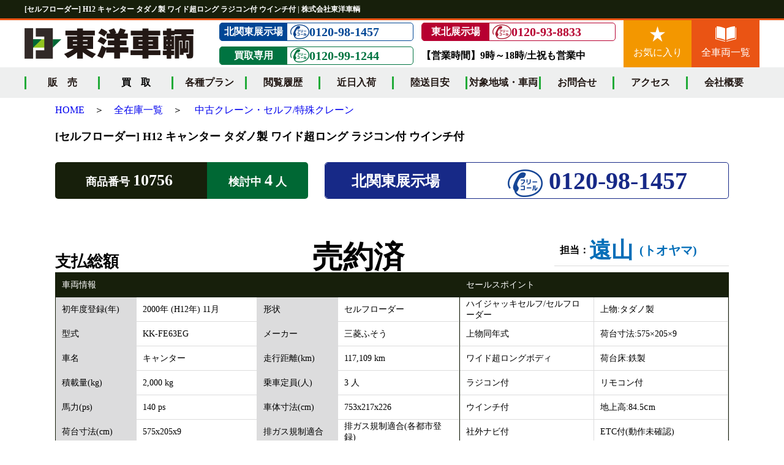

--- FILE ---
content_type: text/html; charset=UTF-8
request_url: https://www.t-sharyou.co.jp/list/detail/id/10298/
body_size: 56559
content:
<!DOCTYPE html>
<html lang="ja-JP">
	<head>
		<script>(function(w,d,s,l,i){w[l]=w[l]||[];w[l].push({'gtm.start':
				new Date().getTime(),event:'gtm.js'});var f=d.getElementsByTagName(s)[0],
				j=d.createElement(s),dl=l!='dataLayer'?'&l='+l:'';j.async=true;j.src=
				'https://www.googletagmanager.com/gtm.js?id='+i+dl;f.parentNode.insertBefore(j,f);
			})(window,document,'script','dataLayer','GTM-KL337GF');</script>
					<meta charset="utf-8"/>
<meta http-equiv="content-type" content="text/html, charset=UTF-8" />
<meta name="keywords" content="中古,トラック,ダンプ,クレーン,アルミウイング[セルフローダー] H12 キャンター タダノ製 ワイド超ロング ラジコン付 ウインチ付" />
<meta name='description' content='株式会社東洋車輌は中古トラック・ダンプ・重機・建機(クレーン)・バス・アルミウイング等の商業車を買取・販売しています。買取から販売までを自社で行うことによりコストを抑え高価格での買取、低価格での販売を実現しています。[セルフローダー] H12 キャンター タダノ製 ワイド超ロング ラジコン付 ウインチ付の詳細情報を記載しています。' />
<meta name="author" content="TOYO SHARYO Co., Ltd." />
<meta name="verify-v1" content="zRULwxPC7nrzi1xZ0dXrf1Mph4b48bqKx/V90U7dUzI=" />
<meta name="y_key" content="54193257dc39b866" />
<meta name="msvalidate.01" content="913310B783FA4B8691BB5923FC27AA1C" />
<meta name="viewport" content="width=device-width, initial-scale=1.0, minimum-scale=1.0, user-scalable=1">
<!--<meta name="viewport" content="width=device-width; initial-scale=minimum-scale; maximum-scale=1.0; user-scalable=1;" />-->
<meta http-equiv="content-script-type" content="text/javascript" />
<meta http-equiv="content-style-type" content="text/css" />
<script src="https://ajaxzip3.github.io/ajaxzip3.js" charset="UTF-8"></script>

    <link rel='canonical' href='https://www.t-sharyou.co.jp/list/detail/id/10298/' />

<title>[セルフローダー] H12 キャンター タダノ製 ワイド超ロング ラジコン付 ウインチ付 | 株式会社東洋車輌</title>		
					<link rel="stylesheet" type="text/css" href="/css/style.css" media="all" />
<link rel="stylesheet" type="text/css" href="/css/contents_search.css" media="all" />
<link rel="stylesheet" type="text/css" href="/css/side.css" media="all" />
<link rel="shortcut icon" href="/favicon.ico">

<link rel="stylesheet" type="text/css" href="/css/detail.css" media="all" />

		
					<script src="/js/rollover.js" type="text/javascript"></script>
<script>
	(function (i, s, o, g, r, a, m) {
		i['GoogleAnalyticsObject'] = r;
		i[r] = i[r] || function () {
				(i[r].q = i[r].q || []).push(arguments)
			}, i[r].l = 1 * new Date();
		a = s.createElement(o),
			m = s.getElementsByTagName(o)[0];
		a.async = 1;
		a.src = g;
		m.parentNode.insertBefore(a, m)
	})(window, document, 'script', '//www.google-analytics.com/analytics.js', 'ga');

	ga('create', 'UA-7312537-20', 'auto');
	ga('send', 'pageview');

</script>

<!-- Facebook Pixel Code -->
<script>
	!function (f, b, e, v, n, t, s) {
		if (f.fbq)return;
		n = f.fbq = function () {
			n.callMethod ?
				n.callMethod.apply(n, arguments) : n.queue.push(arguments)
		};
		if (!f._fbq)f._fbq = n;
		n.push = n;
		n.loaded = !0;
		n.version = '2.0';
		n.queue = [];
		t = b.createElement(e);
		t.async = !0;
		t.src = v;
		s = b.getElementsByTagName(e)[0];
		s.parentNode.insertBefore(t, s)
	}(window,
		document, 'script', 'https://connect.facebook.net/en_US/fbevents.js');

	fbq('init', '1019748491444784');
	fbq('track', "PageView");</script>
<noscript><img height="1" width="1" style="display:none"
			   src="https://www.facebook.com/tr?id=1019748491444784&ev=PageView&noscript=1"
	/></noscript>
<!-- End Facebook Pixel Code -->
<script src="/javascripts/jquery.js"></script>

<script>
    $(function() {
            var isClick = false;
            $('li.vsi_left,li.vsi_center,li.vsi_right,.vehicle_data_image').mouseover(function() {
                if (!isClick) {
                    var no = $(this).data('no');
                    $('.vehicle_main_image').hide();
                    $('img.main_image' + no).show();
                }
            });

            $('li.vsi_left,li.vsi_center,li.vsi_right,.vehicle_data_image').mouseout(function() {
                if (!isClick) {
                    $('.vehicle_main_image').hide();
                    $('img.main_image0').show();
                }
            });

            $('li.vsi_left,li.vsi_center,li.vsi_right,.vehicle_data_image').click(function() {
                isClick = !isClick;
            });

            $('li.vsi,.vehicle_data_image').mouseover(function() {
                if (!isClick) {
                    var no = $(this).data('no');
                    $('.vehicle_main_image').hide();
                    $('img.main_image' + no).show();
                }
            });

            $('li.vsi,.vehicle_data_image').mouseout(function() {
                if (!isClick) {
                    $('.vehicle_main_image').hide();
                    $('img.main_image0').show();
                }
            });

            $('li.vsi,.vehicle_data_image').click(function() {
                isClick = !isClick;
            });

            $('.items').slick({
                autoplay: false,
                infinite: false,
                slidesToShow: 5,
                slidesToScroll: 5
            });
        });


    $(document).on('click', '.set_favorite', function() {
        var value = $(this).data('id');
        var div = $(this);
        var parent = $(this).parent();
        var query = {
            stock_id: value
        }

        var url = "/list/set_favorite/";

        var success = function(response) {
            if (response.error == "0") {
                var html = '<div class="delete_favorite" data-id="' + value + '" value="★お気に入り解除">★お気に入り解除</div>'
                div.remove();
                parent.append(html);

            } else {

            }
        }

        $.ajax({
            'type': 'post', // 呼び出しタイプ (get or post)
            'url': url, // PHPのURL
            'data': query, // パラメータ
            'dataType': 'json', // 戻り値の形式
            'success': success // 戻り値の格納場所
        });
    });

    $(document).on('click', '.delete_favorite', function() {
        var value = $(this).data('id');
        var div = $(this);
        var parent = $(this).parent();
        var query = {
            stock_id: value
        }

        var url = "/list/delete_favorite/";

        var success = function(response) {
            if (response.error == "0") {
                var html = '<div class="set_favorite" data-id="' + value + '" value="★お気に入り登録">★お気に入り登録</div>'
                div.remove();
                parent.append(html);

            } else {

            }
        };

        $.ajax({
            'type': 'post', // 呼び出しタイプ (get or post)
            'url': url, // PHPのURL
            'data': query, // パラメータ
            'dataType': 'json', // 戻り値の形式
            'success': success // 戻り値の格納場所
        });
    })
    //
</script>		
		<link
			rel="stylesheet"
			href="https://cdn.jsdelivr.net/npm/swiper@11/swiper-bundle.min.css"
		/>

	</head>

	<body>
		<!-- Google Tag Manager (noscript) -->
		<noscript><iframe src="https://www.googletagmanager.com/ns.html?id=GTM-KL337GF"
						height="0" width="0" style="display:none;visibility:hidden"></iframe></noscript>
		<!-- End Google Tag Manager (noscript) -->
		<div id="wrapper">

		</li>
			

  <header>

    <h1>[セルフローダー] H12 キャンター タダノ製 ワイド超ロング ラジコン付 ウインチ付 | 株式会社東洋車輌</h1>

    <div class="header_main">

      <a class="header_logo" href="/">
        <img src="/img/ts_logo.png" width="276" length="51" alt="株式会社 東洋車輌" />
      </a>

      <div class="header_tel">


        <dl class="kitakato_tel tel_base_a">
          <dt>北関東展示場</dt>
          <dd>
            <a href="tel:0120-98-1457">
              <img src="/img/free_icon_a_s.png" width="31" length="25" alt="0120-98-1457">0120-98-1457            </a>
          </dd>
        </dl>

        <dl class="tohoku_tel tel_base_b">
          <dt>東北展示場</dt>
          <dd>
            <a href="tel:0120-93-8833">
              <img src="/img/free_icon_b_s.png" width="31" length="25" alt="0120-93-8833">0120-93-8833            </a>
          </dd>
        </dl>

        <dl class="assessment_tel tel_base_c">
          <dt>買取専用</dt>
          <dd>
            <a href="tel:0120-98-1040">
              <img src="/img/free_icon_c_s.png" width="31" length="25" alt="0120-99-1244">0120-99-1244
            </a>
          </dd>
        </dl>

        <p>【営業時間】9時～18時/土祝も営業中</p>


      </div>

      <ul class="header_other_link">
        <li class="ol_a main_button_a">
          <a href="/list/favorite/">
            <img src="/img/all_favorite_icon.png" width="25" length="25" alt="中古トラック　お気に入り"><br>お気に入り
          </a>
        </li>
        <li class="ol_b main_button_b">
          <a href="/list/">
            <img src="/img/all_vehicle_icon.png" width="34" length="25" alt="中古トラック　全車両一覧"><br>全車両一覧
          </a>
        </li>
      </ul>

    </div>

    <nav class="header_nav">
      <ul id="global_nav">
        <li>
          <a href="/list/">販　売</a>
          <ul>
            <li><a href="/list/favorite/">お気に入り</a></li>
            <li><a href="/content/salesflow/">販売の流れ</a></li>
            <li><a href="/content/staff/">スタッフ紹介</a></li>
          </ul>
        </li>
        <li>買　取
          <ul>
            <li><a href="/assessment/">買取査定</a></li>
            <li><a href="/assessment/ecorecycle/">リサイクル</a></li>
            <li><a href="/content/purchaseflow/">買取の流れ</a></li>
            <li><a href="/content/document/">必須書類</a></li>
          </ul>
        <li>
          <a href="/content/service/">各種プラン</a>
          <ul>
            <li><a href="/content/service/">各種プラン</a></li>
            <li><a href="/content/linelive/">ラインライブ</a></li>
          </ul>
        </li>
        <li><a href="/list/history/">閲覧履歴</a></li>
        <li><a href="/list/comingsoon/">近日入荷</a></li>
        <li><a href="/content/transportation/">陸送目安</a></li>
        <li><a href="/content/target/">対象地域・車両</a></li>
        <li><a href="/contact/">お問合せ</a>
          <ul>
            <li><a href="/contact/#contact_tel_title">電話問合せ</a></li>
            <li><a href="/contact/#contact_mail_title">メール問合せ</a></li>
            <li><a href="/contact/#contact_mail_title">車両お探し</a></li>
            <li><a href="/contact/#contact_line_title">LINE問合せ</a></li>
          </ul>
        </li>
        <li><a href="/content/access/">アクセス</a></li>
        <li><a href="/corp/">会社概要</a>
          <ul>
            <li><a href="/content/voice/">お客様の声</a></li>
          </ul>
        </li>
      </ul>
    </nav>


    <script src="https://ajax.googleapis.com/ajax/libs/jquery/2.2.4/jquery.min.js"></script>
    <script src="js/style.js"></script>
    <script>
      $(function() {
        // 1.#global_nav liにhoverメソッドを設定
        $("#global_nav").children("li").hover(function() {
          // 2.メニューの開閉
          $(this).children("ul").stop().slideToggle(180);
        });
      });
    </script>

  </header>



<!--
  <a id="great_info" href="/list/">春の大売出開催中‼どの車両でも一度お問合せください‼ ▼</a>

  <style>
    #great_info {
      display: block;
      width: 1200px;
      margin: 20px auto 30px;
      padding: 5px;
      text-align: center;
      border-radius: 10px;
      color: #FFF;
      text-shadow: 1px 1px 4px pink;
      font-size: 36px;
      font-weight: bold;
      background-image: linear-gradient(145deg, rgba(255, 164, 187, 1)30%, rgba(247, 186, 35, 1));
      border-bottom: 5px solid #f7931e;
    }

    #great_info:hover {
      border-top: 5px solid #f7931e;
      border-bottom: none;
    }

    @media screen and (max-width: 786px) {
      #great_info {
        width: 95%;
        font-size: 20px;
        margin: 150px auto 20px;
      }

      #contents,
      #contents_b {
        margin: 0 auto;
      }
    }
  </style>

-->		
		<div id="contents">
						<article id="detail">

  <p class="pankuzu pc_view">
    <a href="/">HOME</a>　＞　<a href="/list/">全在庫一覧</a>　＞　
          <a href="/list/?search_category_ids%5B%5D=2&amp;search=searched">
        中古クレーン・セルフ/特殊クレーン</a>
      </p>
  <section class="detail_all">

    <h2>[セルフローダー] H12 キャンター タダノ製 ワイド超ロング ラジコン付 ウインチ付</h2>

    <div class="detail_all_a">
      <ul>
        <li class="d_v_no">商品番号<span>10756</span></li>
        <li class="d_v_under_review">検討中<span>4</span>人</li>
      </ul>

      <dl class="location_color_box_b id2">
        <dt>
                      北関東展示場                  </dt>
        <dd>            <a href='tel:0120-98-1457'>
              <img src='/img/free_icon_a.png' width='57' height='45' alt='北関東展示場'>
              0120-98-1457
            </a>
                  </dd>
      </dl>
    </div>


    



    <div class="detail_all_c">
              <div class="detail_all_c">
          <dl class="after_price">
            <dt class="dp_a">支払総額</dt>
            <dd class="dp_b"><span>売約済</span></dd>
          </dl>
        </div>
      

            <dl class="person">
        <dt>担当：</dt>
        <dd>遠山<span>(トオヤマ)</span></dd>
      </dl>

    </div>


    <div class="detail_all_d">

      <dl class="detail_main_data">

        <dt class="detail_data_title">車両情報</dt>

        <dt class="detail_data_sub_title">初年度登録(年)</dt>
        <dd>
          2000年
                      (H12年)
                    11月
        </dd>

        <dt class="detail_data_sub_title">形状</dt>
        <dd>
                      セルフローダー                  </dd>
        <dt class="detail_data_sub_title">型式</dt>
        <dd>KK-FE63EG</dd>

        <dt class="detail_data_sub_title">メーカー</dt>
        <dd>
                      三菱ふそう                  </dd>

        <dt class="detail_data_sub_title">車名</dt>
        <dd>
                      キャンター                  </dd>

        <dt class="detail_data_sub_title">走行距離(km)</dt>
        <dd>
                      117,109                    km
        </dd>

        <dt class="detail_data_sub_title">積載量(kg)</dt>
        <dd>
                      2,000                    kg
        </dd>
        <dt class="detail_data_sub_title">乗車定員(人)</dt>
        <dd>
                      3                    人
        </dd>
        <dt class="detail_data_sub_title">馬力(ps)</dt>
        <dd>
                      140                    ps
        </dd>

        <dt class="detail_data_sub_title">車体寸法(cm)</dt>
        <dd>753x217x226</dd>

        <dt class="detail_data_sub_title">荷台寸法(cm)</dt>
        <dd>575x205x9</dd>

        <dt class="detail_data_sub_title">排ガス規制適合</dt>
        <dd>排ガス規制適合(各都市登録)</dd>

        <dt class="detail_data_sub_title">車検期限</dt>
        <dd>無</dd>

        <dt class="detail_data_sub_title">リサイクル料(円)</dt>
        <dd>
                      7,170                    円
        </dd>

        <dt class="detail_data_sub_title">エンジン型式</dt>
        <dd>4M51</dd>

        <dt class="detail_data_sub_title">ミッション</dt>
        <dd>F5</dd>

        <dt class="detail_data_sub_title">排気量</dt>
        <dd>
                      5,240 cc
                  </dd>

        <dt class="detail_data_sub_title">稼働時間(h)</dt>
        <dd>
                    h
        </dd>

        <dt class="detail_data_sub_title">主要装備</dt>
        <dd>
          PS・PW・AC        </dd>

        <dt class="detail_data_sub_title">車両総重量</dt>
        <dd>
                      5,745 kg
                  </dd>

        <dt class="detail_data_sub_title">速度抑制装置</dt>
        <dd></dd>

        <dt class="detail_data_sub_title">ターボ</dt>
        <dd>
                      なし                  </dd>

        <dt class="detail_data_title">上物情報</dt>

        <dt class="detail_data_sub_title">上物メーカー</dt>
        <dd>
                      タダノ                  </dd>

        <dt class="detail_data_sub_title">上物型式</dt>
        <dd>UBO114</dd>

      </dl>

      <dl class="detail_sales_point">
        <dt class="detail_data_title">セールスポイント</dt>
                                  <dd>ハイジャッキセルフ/セルフローダー</dd>
                                                <dd>上物:タダノ製</dd>
                                                <dd>上物同年式</dd>
                                                <dd>荷台寸法:575×205×9</dd>
                                                <dd>ワイド超ロングボディ</dd>
                                                <dd>荷台床:鉄製</dd>
                                                <dd>ラジコン付</dd>
                                                <dd>リモコン付</dd>
                                                <dd>ウインチ付</dd>
                                                <dd>地上高:84.5ⅽm</dd>
                                                <dd>社外ナビ付</dd>
                                                <dd>ETC付(動作未確認)</dd>
                                                <dd>走行11万㎞</dd>
                                                <dd>積載2t</dd>
                                                <dd>排ガス規制適合(各都市登録)</dd>
                                                <dd>準中型(7.5t未満)免許対応車</dd>
                                                <dd></dd>
                                                <dd></dd>
                                                <dd></dd>
                                                <dd></dd>
                                                <dd></dd>
                                                <dd></dd>
                                                <dd></dd>
                                                <dd></dd>
                                                <dd></dd>
                                                <dd></dd>
                              
      </dl>
      <dl class="detail_trivia">
        <dt class="detail_data_title">お役立ち情報<span>※↓↓ボタンを押すと拡大します。↓↓</span></dt>
                                    <dd class="pop-box">
            <!-- <label for="popup-on_a"> -->
            <label for="popup-on_a">
              <dl class="btn-open">
                <dt>免許について</dt>
              </dl>
            </label>
            <input type="checkbox" id="popup-on_a">
            <div class="popup">
              <label for="popup-on_a" class="icon-close">
                <p>×</p>
              </label>
              <div class="popup-content">
                <img class="layer-img" src="/upload/images/useful/1/1.jpg" alt="免許について">
              </div>
              <label for="popup-on_a">
                <div class="btn-close">閉じる</div>
              </label>
            </div>
            <!--popup-->
            <!-- </label> -->
          </dd>
                            <dd class="pop-box">
            <!-- <label for="popup-on_b"> -->
            <label for="popup-on_b">
              <dl class="btn-open">
                <dt>ラジコンについて</dt>
              </dl>
            </label>
            <input type="checkbox" id="popup-on_b">
            <div class="popup">
              <label for="popup-on_b" class="icon-close">
                <p>×</p>
              </label>
              <div class="popup-content">
                <img class="layer-img" src="/upload/images/useful/1/3.jpg" alt="ラジコンについて">
              </div>
              <label for="popup-on_b">
                <div class="btn-close">閉じる</div>
              </label>
            </div>
            <!--popup-->
            <!-- </label> -->
          </dd>
              </dl>

      <dl class="detail_one_point_advice">
        <dt class="detail_data_title">当社からの一言</dt>
        <dd>
          荷台570cm取れてます！！<br />
人気！！キャンターのセルフ入庫しました！！<br />
ラジコンとウインチもつてい作業も楽々！！<br />
是非！！お問い合わせお待ちしてます！！        </dd>
      </dl>

    </div>


    <ul class="detail_all_g">

      <!--お問合せ-->
      <li>
        <a href="/stock/mail/id/10298/">
          <p class="detail_icons_a">お問合せ</p>
        </a>
      </li>

      <!--お気に入り登録・解除-->
      <li>
                  <div class="set_favorite" data-id="10298" value="★お気に入り登録">★お気に入り登録</div>
              </li>

      <!--LINE-->
      <li>
        <a href="/contact/#contact_line_title">
          <p class="detail_icons_b">LINE</p>
        </a>
      </li>

      <!--下取査定-->
      <li>
        <a href="/list/trade/id/10298/">
          <p class="detail_icons_c">下取査定</p>
        </a>
      </li>

      <!--youtube-->
              <li class="youtube_a">
          <a href="https://www.youtube.com/embed/HxbYcPMw4rE">車両動画あり</a>
        </li>
      
      <!--メール問合せ-->
      <li class="sp_view">
        <a href="/list/print/id/10298/" target="_blank">このページを印刷する
        </a>
      </li>

    </ul>
  </section>


  <section>
    <div class="checkitems">
      <p>閲覧した車両と同タイプの商品</p>
      <div class="items">
        
          <div class="swiper">
            <div class="swiper-container slider">
              <div class="swiper-wrapper">
                <!-- 各スライド -->
                
                  <dl class="swiper-slide">

                    <dt>
                      <ul>
                        <li class="checkitems_no">13462</li>
                                                  <li class="checkitems_loca_a">北関東展示場</li>
                                              </ul>
                    </dt>

                    <dt>
                      <a href="/stock/detail/id/12974/">
                        <img src="/upload/images/stock/12974.jpg?1769390378"
                          width="235" height="176"
                          alt="車両詳細画像" />
                      </a>
                    </dt>

                    <dt class="checkitems_title"><a href="/stock/detail/id/12974/">★[クレーン付セルフローダー] H17 キャンター 5段ラジコン 2.9t吊 差違い ワイドロング 積載2t 走行11.8万km 車検付(R8/6)</a></dt>
                    <dd>
                      <p class="similar_price">
                                                      <span>358万円</span>
                                              </p>
                      <p class="similar_tax">
                                                      （税込 3,938,000 円）
                                              </p>
                    </dd>
                  </dl>

              
                  <dl class="swiper-slide">

                    <dt>
                      <ul>
                        <li class="checkitems_no">13714</li>
                                                  <li class="checkitems_loca_b">東北展示場</li>
                                              </ul>
                    </dt>

                    <dt>
                      <a href="/stock/detail/id/13221/">
                        <img src="/upload/images/stock/13221.jpg?1769390378"
                          width="235" height="176"
                          alt="車両詳細画像" />
                      </a>
                    </dt>

                    <dt class="checkitems_title"><a href="/stock/detail/id/13221/">★[クレーン付 ハイジャッキセルフ] H7 フォワード 4段ラジコン 積載1.95t 走行16.4万km 車検付</a></dt>
                    <dd>
                      <p class="similar_price">
                                                      <span>268万円</span>
                                              </p>
                      <p class="similar_tax">
                                                      （税込 2,948,000 円）
                                              </p>
                    </dd>
                  </dl>

              
                  <dl class="swiper-slide">

                    <dt>
                      <ul>
                        <li class="checkitems_no">13782</li>
                                                  <li class="checkitems_loca_a">北関東展示場</li>
                                              </ul>
                    </dt>

                    <dt>
                      <a href="/stock/detail/id/13274/">
                        <img src="/upload/images/stock/13274.jpg?1769390378"
                          width="235" height="176"
                          alt="車両詳細画像" />
                      </a>
                    </dt>

                    <dt class="checkitems_title"><a href="/stock/detail/id/13274/">[クレーン付ハイジャッキ] R3 スーパーグレート 7段ラジコン 積載8.3t 2デフ ウインチ有(ラジコン付) 車検付</a></dt>
                    <dd>
                      <p class="similar_price">
                                                      <span>1,728万円</span>
                                              </p>
                      <p class="similar_tax">
                                                      （税込 19,008,000 円）
                                              </p>
                    </dd>
                  </dl>

              
                  <dl class="swiper-slide">

                    <dt>
                      <ul>
                        <li class="checkitems_no">13803</li>
                                                  <li class="checkitems_loca_b">東北展示場</li>
                                              </ul>
                    </dt>

                    <dt>
                      <a href="/stock/detail/id/13312/">
                        <img src="/upload/images/stock/13312.jpg?1769390378"
                          width="235" height="176"
                          alt="車両詳細画像" />
                      </a>
                    </dt>

                    <dt class="checkitems_title"><a href="/stock/detail/id/13312/">[クレーン付ハイジャッキ] H6 レンジャー 前田製 3段ブーム  ロングジャッキ 積載2.5t 4WD♪ 生エンジン♪走行10.3万㎞</a></dt>
                    <dd>
                      <p class="similar_price">
                                                      <span>328万円</span>
                                              </p>
                      <p class="similar_tax">
                                                      （税込 3,608,000 円）
                                              </p>
                    </dd>
                  </dl>

              
                  <dl class="swiper-slide">

                    <dt>
                      <ul>
                        <li class="checkitems_no">13824</li>
                                                  <li class="checkitems_loca_a">北関東展示場</li>
                                              </ul>
                    </dt>

                    <dt>
                      <a href="/stock/detail/id/13333/">
                        <img src="/upload/images/stock/13333.jpg?1769390378"
                          width="235" height="176"
                          alt="車両詳細画像" />
                      </a>
                    </dt>

                    <dt class="checkitems_title"><a href="/stock/detail/id/13333/">★[セルフローダー] H13 タイタン 古河ユニック製 スライドボディ 6mワイドボディ ラジコン付 ウインチ付 積載2t 燃焼装置無 走行13万㎞台 ナンバー付</a></dt>
                    <dd>
                      <p class="similar_price">
                                                      <span>268万円</span>
                                              </p>
                      <p class="similar_tax">
                                                      （税込 2,948,000 円）
                                              </p>
                    </dd>
                  </dl>

              
                  <dl class="swiper-slide">

                    <dt>
                      <ul>
                        <li class="checkitems_no">13865</li>
                                                  <li class="checkitems_loca_a">北関東展示場</li>
                                              </ul>
                    </dt>

                    <dt>
                      <a href="/stock/detail/id/13372/">
                        <img src="/upload/images/stock/13372.jpg?1769390378"
                          width="235" height="176"
                          alt="車両詳細画像" />
                      </a>
                    </dt>

                    <dt class="checkitems_title"><a href="/stock/detail/id/13372/">[ハイジャッキセルフ] H29 ギガ 四国車体製 ラジコン付 4軸低床 積載13t 自動歩み ハイルーフ 380馬力 走行2万㎞ ナンバー付</a></dt>
                    <dd>
                      <p class="similar_price">
                        商談中                      </p>
                      <p class="similar_tax">
                                              </p>
                    </dd>
                  </dl>

              
                  <dl class="swiper-slide">

                    <dt>
                      <ul>
                        <li class="checkitems_no">13884</li>
                                                  <li class="checkitems_loca_a">北関東展示場</li>
                                              </ul>
                    </dt>

                    <dt>
                      <a href="/stock/detail/id/13383/">
                        <img src="/upload/images/stock/13383.jpg?1769390378"
                          width="235" height="176"
                          alt="車両詳細画像" />
                      </a>
                    </dt>

                    <dt class="checkitems_title"><a href="/stock/detail/id/13383/">[クレーン付セルフローダー] H17 エルフ 4段ラジコン ウインチ付 ワイドロング 積載2.7t 160馬力 車検付</a></dt>
                    <dd>
                      <p class="similar_price">
                                                      <span>398万円</span>
                                              </p>
                      <p class="similar_tax">
                                                      （税込 4,378,000 円）
                                              </p>
                    </dd>
                  </dl>

              
                  <dl class="swiper-slide">

                    <dt>
                      <ul>
                        <li class="checkitems_no">13900</li>
                                                  <li class="checkitems_loca_a">北関東展示場</li>
                                              </ul>
                    </dt>

                    <dt>
                      <a href="/stock/detail/id/13410/">
                        <img src="/upload/images/stock/13410.jpg?1769390378"
                          width="235" height="176"
                          alt="車両詳細画像" />
                      </a>
                    </dt>

                    <dt class="checkitems_title"><a href="/stock/detail/id/13410/">★[セルフローダー] H22 トヨエース 極東開発製フラトップ ワイドボディ 積載3t 走行19.9万km台 車検付(R8/7)</a></dt>
                    <dd>
                      <p class="similar_price">
                                                      <span>348万円</span>
                                              </p>
                      <p class="similar_tax">
                                                      （税込 3,828,000 円）
                                              </p>
                    </dd>
                  </dl>

              
                  <dl class="swiper-slide">

                    <dt>
                      <ul>
                        <li class="checkitems_no">13935</li>
                                                  <li class="checkitems_loca_a">北関東展示場</li>
                                              </ul>
                    </dt>

                    <dt>
                      <a href="/stock/detail/id/13442/">
                        <img src="/upload/images/stock/13442.jpg?1769390378"
                          width="235" height="176"
                          alt="車両詳細画像" />
                      </a>
                    </dt>

                    <dt class="checkitems_title"><a href="/stock/detail/id/13442/">★[クレーン付ヒップリフター] H27 ギガ 5段ラジコン 4軸低床 Rエアサス 積載11.4t 花見台製SF252 自動歩み ウインチ付 400馬力 車検付</a></dt>
                    <dd>
                      <p class="similar_price">
                                                      <span>1,498万円</span>
                                              </p>
                      <p class="similar_tax">
                                                      （税込 16,478,000 円）
                                              </p>
                    </dd>
                  </dl>

              
                  <dl class="swiper-slide">

                    <dt>
                      <ul>
                        <li class="checkitems_no">13942</li>
                                                  <li class="checkitems_loca_a">北関東展示場</li>
                                              </ul>
                    </dt>

                    <dt>
                      <a href="/stock/detail/id/13449/">
                        <img src="/upload/images/stock/13449.jpg?1769390378"
                          width="235" height="176"
                          alt="車両詳細画像" />
                      </a>
                    </dt>

                    <dt class="checkitems_title"><a href="/stock/detail/id/13449/">[ハイジャッキセルフ] R4 クオン フジタボデー ラジコン付 積載12.5t ウインチ・歩み板有 走行19万㎞ 車検付</a></dt>
                    <dd>
                      <p class="similar_price">
                                                      <span>1,958万円</span>
                                              </p>
                      <p class="similar_tax">
                                                      （税込 21,538,000 円）
                                              </p>
                    </dd>
                  </dl>

              
                  <dl class="swiper-slide">

                    <dt>
                      <ul>
                        <li class="checkitems_no">13976</li>
                                                  <li class="checkitems_loca_b">東北展示場</li>
                                              </ul>
                    </dt>

                    <dt>
                      <a href="/stock/detail/id/13483/">
                        <img src="/upload/images/stock/13483.jpg?1769390378"
                          width="235" height="176"
                          alt="車両詳細画像" />
                      </a>
                    </dt>

                    <dt class="checkitems_title"><a href="/stock/detail/id/13483/">★[セルフローダー] H12 キャンター 古河ユニック製 ラジコン付 ワイドボディ ウインチ付 走行8万km 車検付</a></dt>
                    <dd>
                      <p class="similar_price">
                                                      <span>258万円</span>
                                              </p>
                      <p class="similar_tax">
                                                      （税込 2,838,000 円）
                                              </p>
                    </dd>
                  </dl>

              
                  <dl class="swiper-slide">

                    <dt>
                      <ul>
                        <li class="checkitems_no">13981</li>
                                                  <li class="checkitems_loca_b">東北展示場</li>
                                              </ul>
                    </dt>

                    <dt>
                      <a href="/stock/detail/id/13487/">
                        <img src="/upload/images/stock/13487.jpg?1769390378"
                          width="235" height="176"
                          alt="車両詳細画像" />
                      </a>
                    </dt>

                    <dt class="checkitems_title"><a href="/stock/detail/id/13487/">[クレーン付ハイジャッキ] H18 ユニック 3段ブーム ワイド超ロング 積載3.55t 燃焼不要♪ ATシフト 走行11.9万㎞</a></dt>
                    <dd>
                      <p class="similar_price">
                                                      <span>198万円</span>
                                              </p>
                      <p class="similar_tax">
                                                      （税込 2,178,000 円）
                                              </p>
                    </dd>
                  </dl>

              
                  <dl class="swiper-slide">

                    <dt>
                      <ul>
                        <li class="checkitems_no">14004</li>
                                                  <li class="checkitems_loca_b">東北展示場</li>
                                              </ul>
                    </dt>

                    <dt>
                      <a href="/stock/detail/id/13514/">
                        <img src="/upload/images/stock/13514.jpg?1769390378"
                          width="235" height="176"
                          alt="車両詳細画像" />
                      </a>
                    </dt>

                    <dt class="checkitems_title"><a href="/stock/detail/id/13514/">[クレーン付 ハイジャッキセルフ] H6 エルフ 3段ラジコン ワイドロング 積載3.2t 走行20.4万km</a></dt>
                    <dd>
                      <p class="similar_price">
                                                      <span>218万円</span>
                                              </p>
                      <p class="similar_tax">
                                                      （税込 2,398,000 円）
                                              </p>
                    </dd>
                  </dl>

              
                  <dl class="swiper-slide">

                    <dt>
                      <ul>
                        <li class="checkitems_no">14001</li>
                                                  <li class="checkitems_loca_a">北関東展示場</li>
                                              </ul>
                    </dt>

                    <dt>
                      <a href="/stock/detail/id/13529/">
                        <img src="/upload/images/stock/13529.jpg?1769390378"
                          width="235" height="176"
                          alt="車両詳細画像" />
                      </a>
                    </dt>

                    <dt class="checkitems_title"><a href="/stock/detail/id/13529/">★[クレーン付ハイジャッキセルフ] H7 レンジャー 3段ラジコン 積載8.2t 2デフ ウインチ付 車検付</a></dt>
                    <dd>
                      <p class="similar_price">
                                                      <span>498万円</span>
                                              </p>
                      <p class="similar_tax">
                                                      （税込 5,478,000 円）
                                              </p>
                    </dd>
                  </dl>

                            </div>
            </div>
  </section>




  <div class="detail_caution">
    <p>・店頭にて現車または購入をご検討されているお客様は、展示場までご一報下さい。</p>
    <p><span>・当社で取り扱う商品の一部は、搬送中又は別ヤードでの保管中のため、展示場に格納していない場合がございます。</span></p>
    <p>・記載の数値 (寸法及び重量・積載量) は現時点の車両状態と異なる場合があります。<br>　各種検査時に減トン及び構造の変更が必要となる場合がございます。</p>
    <p>・商品代金には別途消費税<span>10%</span>がかかります。</p>
    <p>・納車は展示場での現状渡しとなります。陸送も承りますのでお気軽にご相談下さい。</p>
    <p>・商品や展示場等、販売に関するお問合せは、展示場 (フリーコール) <span>0120-98-1457</span>までお願いします。</p>
  </div>

</article>

  <!-- 北関東展示場 -->
  <a href="tel:0120-98-1457">
    <div class="rightside_contact2"></div>
  </a>
					</div>

					<footer>

  <section class="footer_a pc_view">
    <nav class="footer_nav">
      <ul id="global_nav">
        <li>
          <a href="/list/">販　売</a>
          <ul>
            <li><a href="/list/favorite/">お気に入り</a></li>
            <li><a href="/content/salesflow/">販売の流れ</a></li>
            <li><a href="/content/staff/">スタッフ紹介</a></li>
          </ul>
        </li>
        <li>
          <a href="/assessment/">買　取</a>
          <ul>
            <li><a href="/assessment/ecorecycle/">リサイクル</a></li>
            <li><a href="/content/purchaseflow/">買取の流れ</a></li>
            <li><a href="/content/document/">必須書類</a></li>
          </ul>
        <li>
          <a href="/content/service/">各種プラン</a>
          <ul>
            <li><a href="/content/service/">各種プラン</a></li>
            <li><a href="/content/linelive/">ラインライブ</a></li>
          </ul>
        </li>
        <li><a href="/list/comingsoon/">近日入荷</a></li>
        <li><a href="/content/transportation/">陸送目安</a></li>
        <li><a href="/content/target/">対象地域・車両</a></li>
        <li><a href="/contact/">お問合せ</a>
          <ul>
            <li><a href="/contact/#contact_tel_title">電話問合せ</a></li>
            <li><a href="/contact/#contact_mail_title">メール問合せ</a></li>
            <li><a href="/contact/#contact_mail_title">車両お探し</a></li>
            <li><a href="/contact/#contact_line_title">LINE問合せ</a></li>
          </ul>
        </li>
        <li><a href="/content/access/">アクセス</a></li>
        <li><a href="/corp/">会社概要</a>
          <ul>
            <li><a href="/content/voice/">お客様の声</a></li>
          </ul>
        </li>
      </ul>
    </nav>

  </section>

  <section class="footer_b">

    <div class="footer_b_data">

      <dl class="footer_loca_a">
        <dt>北関東展示場</dt>
        <dd class="footer_tel_access">
          <ul>
            <li class="footer_tel">
              <a href="tel:0120-98-1457">
                <img src="/img/free_icon_a.png"
                  width="57" height="45" alt="フリーコール:0120-98-1457" />
                0120-98-1457              </a>
            </li>
            <li class="footer_access">
              <a href="https://goo.gl/maps/vDDaf8cGWTXcwm8z5"><img src="/img/map_icon.png"
                  width="43" height="50" alt="北関東展示場 〒309-1107 茨城県筑西市門井1712" />
              </a>
            </li>
          </ul>
        </dd>
        <dd class="footer_address">〒309-1107 茨城県筑西市門井1712</dd>
      </dl>

      <dl class="footer_loca_b">
        <dt>東北展示場</dt>
        <dd class="footer_tel_access">
          <ul>
            <li class="footer_tel">
              <a href="tel:0120-93-8833">
                <img src="/img/free_icon_b.png"
                  width="57" height="45" alt="フリーコール:0120-93-8833" />
                0120-93-8833              </a>
            </li>
            <li class="footer_access">
              <a href="https://goo.gl/maps/okRfkNUAN9FXWUop6"><img src="/img/map_icon.png"
                  width="43" height="50" alt="東北展示場 〒989-2412 宮城県名取市堀内字南竹307-1" />
              </a>
            </li>
          </ul>
        </dd>
        <dd class="footer_address">〒989-2412 宮城県名取市堀内字南竹307-1</dd>
      </dl>


      <dl class="footer_loca_c">
        <dt>埼玉本社</dt>
        <dd>〒330-0802<br>埼玉県さいたま市大宮区宮町1丁目103番地1 <br class="sp_view">YKビル4階</dd>
      </dl>

      <dl class="footer_loca_c">
        <dt>名古屋支店</dt>
        <dd>〒450-0002<br>愛知県名古屋市中村区名駅三丁目22-8 <br class="sp_view">大東海ビル810</dd>
      </dl>

      <dl class="footer_loca_c">
        <dt>宇都宮支店</dt>
        <dd>〒320-0811<br>栃木県宇都宮市大通り2丁目3-1 井門宇都宮ビル2階</dd>
      </dl>

      <dl class="footer_loca_c">
        <dt>栃木サービスセンター</dt>
        <dd>〒323-0804<br>栃木県小山市大字萱橋682-1</dd>
      </dl>


    </div>

  </section>

  <div class="footer_c">
    <div class="footer_text_link">
      <dl>
        <dt>■ 販売/買取中：中古トラック一覧</dt>
        <dd>
          <a href="/list/">中古トラック</a>
        </dd>
                  <dd>
            <a href="/list/category_id/1/">中古平ボディ / ダブルキャブ</a>
          </dd>
                  <dd>
            <a href="/list/category_id/2/">中古クレーン・セルフ/特殊クレーン</a>
          </dd>
                  <dd>
            <a href="/list/category_id/3/">中古ウィング / バン</a>
          </dd>
                  <dd>
            <a href="/list/category_id/4/">中古冷蔵冷凍車</a>
          </dd>
                  <dd>
            <a href="/list/category_id/5/">中古ダンプ</a>
          </dd>
                  <dd>
            <a href="/list/category_id/6/">中古特殊車両 / その他</a>
          </dd>
                  <dd>
            <a href="/list/category_id/7/">中古ミキサー車</a>
          </dd>
                  <dd>
            <a href="/list/category_id/8/">中古トラクタ / トレーラー</a>
          </dd>
                  <dd>
            <a href="/list/category_id/9/">中古重機 / ラフタークレーン</a>
          </dd>
                  <dd>
            <a href="/list/category_id/10/">中古バス / キャンピングカー</a>
          </dd>
                  <dd>
            <a href="/list/category_id/47/">中古近日入荷</a>
          </dd>
                  <dd>
            <a href="/list/category_id/48/">中古お気に入り</a>
          </dd>
              </dl>
      <dl>
        <dt>■ 販売/買取中：中古重機一覧</dt>
                  <dd><a href="/list/?search_shape_id=93">重機</a>
          </dd>
                <dt>■ 販売/買取中：中古バス一覧</dt>
                  <dd><a href="/list/?search_shape_id=39">バス</a>
          </dd>
              </dl>
      <dl>
        <dt>■ 販売/買取中：サイズから探す</dt>
                  <dd><a href="/list/?search_lod=1">大型</a></dd>
                  <dd><a href="/list/?search_lod=2">中型</a></dd>
                  <dd><a href="/list/?search_lod=3">小型</a></dd>
                  <dd><a href="/list/?search_lod=4">その他</a></dd>
                <dt>■ 販売終了</dt>
        <dd><a href="/stock/old/">過去車両一覧</a></dd>
      </dl>
    </div>


        <div class="footer_text_link">
      <dl class="maker">
        <dt>■ 販売/買取中：メーカー一覧</dt>
                  <dd><a href="/list/?search_maker_ids%5B%5D=1&amp;search=searched">いすゞ</a>
          </dd>
                  <dd><a href="/list/?search_maker_ids%5B%5D=2&amp;search=searched">三菱ふそう</a>
          </dd>
                  <dd><a href="/list/?search_maker_ids%5B%5D=3&amp;search=searched">日野自動車</a>
          </dd>
                  <dd><a href="/list/?search_maker_ids%5B%5D=4&amp;search=searched">UDトラックス</a>
          </dd>
                  <dd><a href="/list/?search_maker_ids%5B%5D=5&amp;search=searched">ニッサン</a>
          </dd>
              </dl>
      <dl class="maker">
        <dt>　</dt>
                  <dd><a href="/list/?search_maker_ids%5B%5D=6&amp;search=searched">マツダ</a>
          </dd>
                  <dd><a href="/list/?search_maker_ids%5B%5D=7&amp;search=searched">トヨタ</a>
          </dd>
                  <dd><a href="/list/?search_maker_ids%5B%5D=8&amp;search=searched">日立建機</a>
          </dd>
                  <dd><a href="/list/?search_maker_ids%5B%5D=9&amp;search=searched">コマツ</a>
          </dd>
                  <dd><a href="/list/?search_maker_ids%5B%5D=43&amp;search=searched">キャタピラー</a>
          </dd>
                  <dd><a href="/list/?search_maker_ids%5B%5D=10&amp;search=searched">ヤンマー</a>
          </dd>
              </dl>
      <dl class="maker">
        <dt>　</dt>
                  <dd><a href="/list/?search_maker_ids%5B%5D=15&amp;search=searched">メルセデス・ベンツ</a>
          </dd>
                  <dd><a href="/list/?search_maker_ids%5B%5D=16&amp;search=searched">TCM</a>
          </dd>
                  <dd><a href="/list/?search_maker_ids%5B%5D=17&amp;search=searched">コベルコ</a>
          </dd>
                  <dd><a href="/list/?search_maker_ids%5B%5D=18&amp;search=searched">住友</a>
          </dd>
                  <dd><a href="/list/?search_maker_ids%5B%5D=19&amp;search=searched">加藤製作所</a>
          </dd>
                  <dd><a href="/list/?search_maker_ids%5B%5D=60&amp;search=searched">古河ユニック</a>
          </dd>
              </dl>
      <dl class="maker">
        <dt>　</dt>
                  <dd><a href="/list/?search_maker_ids%5B%5D=50&amp;search=searched">ボルボ</a>
          </dd>
                  <dd><a href="/list/?search_maker_ids%5B%5D=61&amp;search=searched">ハーレーダビッドソン</a>
          </dd>
                  <dd><a href="/list/?search_maker_ids%5B%5D=62&amp;search=searched">BMW</a>
          </dd>
                  <dd><a href="/list/?search_maker_ids%5B%5D=63&amp;search=searched">ヤマハ</a>
          </dd>
              </dl>
    </div>

    <div class="footer_text_link">
      <ul class="footer_sito_pra">
        <li><a href="/corp/site_map/">サイトマップ</a></li>
        <li><a href="/content/privacypolicy/">プライバシーポリシー</a></li>
      </ul>
    </div>

  </div>


  <div class="footer_d">
    <p>2012-2022 &copy; TOYOSHARYO Co., Ltd.</p>
  </div>
  </div>




  <!-- Google Code for &#38651;&#35441;&#12463;&#12522;&#12483;&#12463; Conversion Page
In your html page, add the snippet and call
goog_report_conversion when someone clicks on the
phone number link or button. -->
  <script type="text/javascript">
    /* <![CDATA[ */
    goog_snippet_vars = function() {
      var w = window;
      w.google_conversion_id = 923018366;
      w.google_conversion_label = "PIlVCI2g42UQ_siQuAM";
      w.google_remarketing_only = false;
    }
    // DO NOT CHANGE THE CODE BELOW.
    goog_report_conversion = function(url) {
      goog_snippet_vars();
      window.google_conversion_format = "3";
      var opt = new Object();
      opt.onload_callback = function() {
        if (typeof(url) != 'undefined') {
          window.location = url;
        }
      }
      var conv_handler = window['google_trackConversion'];
      if (typeof(conv_handler) == 'function') {
        conv_handler(opt);
      }
    }
    /* ]]> */
  </script>
  <script type="text/javascript"
    src="//www.googleadservices.com/pagead/conversion_async.js">
  </script>

  <!-- Yahoo Code for your Conversion Page In your html page, add the snippet and call
yahoo_report_conversion when someone clicks on the phone number link or button. -->
  <script type="text/javascript">
    /* <![CDATA[ */
    yahoo_snippet_vars = function() {
      var w = window;
      w.yahoo_conversion_id = 1000273985;
      w.yahoo_conversion_label = "LOeYCMPh22UQ_paSvwM";
      w.yahoo_conversion_value = 0;
      w.yahoo_remarketing_only = false;
    }
    // IF YOU CHANGE THE CODE BELOW, THIS CONVERSION TAG MAY NOT WORK.
    yahoo_report_conversion = function(url) {
      yahoo_snippet_vars();
      window.yahoo_conversion_format = "3";
      window.yahoo_is_call = true;
      var opt = new Object();
      opt.onload_callback = function() {
        if (typeof(url) != 'undefined') {
          window.location = url;
        }
      }
      var conv_handler = window['yahoo_trackConversion'];
      if (typeof(conv_handler) == 'function') {
        conv_handler(opt);
      }
    }
    /* ]]> */
  </script>
  <script type="text/javascript"
    src="//s.yimg.jp/images/listing/tool/cv/conversion_async.js">
  </script>

</footer>		
		</div>

		<script src="https://cdn.jsdelivr.net/npm/swiper@8/swiper-bundle.min.js"></script>
		<script>
			//swiper
				//定義する順番に注意
				// サムネイル
				const swiperThumbnail = new Swiper(".swiper-thumbnail", {
				spaceBetween: 5, //スライド感の余白
				slidesPerView: 4, //一度に表示するスライド枚数
				watchSlidesProgress: true //スライダーの動きにスライドを追従させる
				});
				// スライダー
				const slider = new Swiper(".slider", {
				navigation: {
					nextEl: ".swiper-button-next",
					prevEl: ".swiper-button-prev"
				},
				autoplay: true,
				loop: true,
				thumbs: {
					swiper: swiperThumbnail //連動したいスライダー（swiperThumbnailを指定する）
				}
				});
			//swiper end
		</script>
		
		<script>
		document.addEventListener('DOMContentLoaded', function(){
			// タブに対してクリックイベントを適用
			const tabs = document.getElementsByClassName('tab');
			for(let i = 0; i < tabs.length; i++) {
				tabs[i].addEventListener('click', tabSwitch);
			}

			// タブをクリックすると実行する関数
			function tabSwitch(){
				// タブのclassの値を変更
				document.getElementsByClassName('is-active')[0].classList.remove('is-active');
				this.classList.add('is-active');
				// コンテンツのclassの値を変更
				document.getElementsByClassName('is-show')[0].classList.remove('is-show');
				const arrayTabs = Array.prototype.slice.call(tabs);
				const index = arrayTabs.indexOf(this);
				document.getElementsByClassName('panel')[index].classList.add('is-show');
			};
			});
		</script>
	</body>
</html><!--0.35530591011047-->


--- FILE ---
content_type: text/html; charset=UTF-8
request_url: https://www.t-sharyou.co.jp/css/contents_search.css
body_size: 756853
content:
<!DOCTYPE html>
<html lang="ja-JP">
<head>
    <link rel="stylesheet" type="text/css" href="https://cdn.jsdelivr.net/npm/slick-carousel@1.8.1/slick/slick.css">
    <link rel="stylesheet" type="text/css" href="/css/slider.css">
    <link rel="stylesheet" type="text/css" href="/css/stock.css">
    <!-- Google Tag Manager -->
    <script>(function (w, d, s, l, i) {
            w[l] = w[l] || [];
            w[l].push({
                'gtm.start': new Date().getTime(), event: 'gtm.js'
            });
            var f = d.getElementsByTagName(s)[0],
                j = d.createElement(s), dl = l != 'dataLayer' ? '&l=' + l : '';
            j.async = true;
            j.src =
                'https://www.googletagmanager.com/gtm.js?id=' + i + dl;
            f.parentNode.insertBefore(j, f);
        })(window, document, 'script', 'dataLayer', 'GTM-KL337GF');</script>
    <!-- End Google Tag Manager -->


      <meta charset="utf-8"/>
<meta http-equiv="content-type" content="text/html, charset=UTF-8" />
<meta name="keywords" content="中古,トラック,ダンプ,クレーン,アルミウイング" />
<meta name='description' content='株式会社東洋車輌は中古トラック・ダンプ・重機・建機(クレーン)・バス・アルミウイング等の商業車を買取・販売しています。買取から販売までを自社で行うことによりコストを抑え高価格での買取、低価格での販売を実現しています。絞り込み検索も可能です。' />
<meta name="author" content="TOYO SHARYO Co., Ltd." />
<meta name="verify-v1" content="zRULwxPC7nrzi1xZ0dXrf1Mph4b48bqKx/V90U7dUzI=" />
<meta name="y_key" content="54193257dc39b866" />
<meta name="msvalidate.01" content="913310B783FA4B8691BB5923FC27AA1C" />
<meta name="viewport" content="width=device-width, initial-scale=1.0, minimum-scale=1.0, user-scalable=1">
<!--<meta name="viewport" content="width=device-width; initial-scale=minimum-scale; maximum-scale=1.0; user-scalable=1;" />-->
<meta http-equiv="content-script-type" content="text/javascript" />
<meta http-equiv="content-style-type" content="text/css" />
<script src="https://ajaxzip3.github.io/ajaxzip3.js" charset="UTF-8"></script>


<title>404 Not Found お探しのページが見つかりませんでした | 株式会社東洋車輌</title>  
      <link rel="stylesheet" type="text/css" href="/css/style.css" media="all" />
<link rel="stylesheet" type="text/css" href="/css/contents_search.css" media="all" />
<link rel="stylesheet" type="text/css" href="/css/side.css" media="all" />
<link rel="shortcut icon" href="/favicon.ico">
  
      <script src="/js/rollover.js" type="text/javascript"></script>
<script>
	(function (i, s, o, g, r, a, m) {
		i['GoogleAnalyticsObject'] = r;
		i[r] = i[r] || function () {
				(i[r].q = i[r].q || []).push(arguments)
			}, i[r].l = 1 * new Date();
		a = s.createElement(o),
			m = s.getElementsByTagName(o)[0];
		a.async = 1;
		a.src = g;
		m.parentNode.insertBefore(a, m)
	})(window, document, 'script', '//www.google-analytics.com/analytics.js', 'ga');

	ga('create', 'UA-7312537-20', 'auto');
	ga('send', 'pageview');

</script>

<!-- Facebook Pixel Code -->
<script>
	!function (f, b, e, v, n, t, s) {
		if (f.fbq)return;
		n = f.fbq = function () {
			n.callMethod ?
				n.callMethod.apply(n, arguments) : n.queue.push(arguments)
		};
		if (!f._fbq)f._fbq = n;
		n.push = n;
		n.loaded = !0;
		n.version = '2.0';
		n.queue = [];
		t = b.createElement(e);
		t.async = !0;
		t.src = v;
		s = b.getElementsByTagName(e)[0];
		s.parentNode.insertBefore(t, s)
	}(window,
		document, 'script', 'https://connect.facebook.net/en_US/fbevents.js');

	fbq('init', '1019748491444784');
	fbq('track', "PageView");</script>
<noscript><img height="1" width="1" style="display:none"
			   src="https://www.facebook.com/tr?id=1019748491444784&ev=PageView&noscript=1"
	/></noscript>
<!-- End Facebook Pixel Code -->  
</head>

<body>
<!-- Google Tag Manager (noscript) -->
<noscript>
    <iframe src="https://www.googletagmanager.com/ns.html?id=GTM-KL337GF"
            height="0" width="0" style="display:none;visibility:hidden"></iframe>
</noscript>
<!-- End Google Tag Manager (noscript) -->

<div id="wrapper">
      

  <header>

    <h1>中古トラック・ダンプ・重機・建機(クレーン)・バス・アルミウイング等を「高く売りたい!」「安く買いたい!」なら東洋車輌</h1>

    <div class="header_main">

      <a class="header_logo" href="/">
        <img src="/img/ts_logo.png" width="276" length="51" alt="株式会社 東洋車輌" />
      </a>

      <div class="header_tel">


        <dl class="kitakato_tel tel_base_a">
          <dt>北関東展示場</dt>
          <dd>
            <a href="tel:0120-98-1457">
              <img src="/img/free_icon_a_s.png" width="31" length="25" alt="0120-98-1457">0120-98-1457            </a>
          </dd>
        </dl>

        <dl class="tohoku_tel tel_base_b">
          <dt>東北展示場</dt>
          <dd>
            <a href="tel:0120-93-8833">
              <img src="/img/free_icon_b_s.png" width="31" length="25" alt="0120-93-8833">0120-93-8833            </a>
          </dd>
        </dl>

        <dl class="assessment_tel tel_base_c">
          <dt>買取専用</dt>
          <dd>
            <a href="tel:0120-98-1040">
              <img src="/img/free_icon_c_s.png" width="31" length="25" alt="0120-99-1244">0120-99-1244
            </a>
          </dd>
        </dl>

        <p>【営業時間】9時～18時/土祝も営業中</p>


      </div>

      <ul class="header_other_link">
        <li class="ol_a main_button_a">
          <a href="/list/favorite/">
            <img src="/img/all_favorite_icon.png" width="25" length="25" alt="中古トラック　お気に入り"><br>お気に入り
          </a>
        </li>
        <li class="ol_b main_button_b">
          <a href="/list/">
            <img src="/img/all_vehicle_icon.png" width="34" length="25" alt="中古トラック　全車両一覧"><br>全車両一覧
          </a>
        </li>
      </ul>

    </div>

    <nav class="header_nav">
      <ul id="global_nav">
        <li>
          <a href="/list/">販　売</a>
          <ul>
            <li><a href="/list/favorite/">お気に入り</a></li>
            <li><a href="/content/salesflow/">販売の流れ</a></li>
            <li><a href="/content/staff/">スタッフ紹介</a></li>
          </ul>
        </li>
        <li>買　取
          <ul>
            <li><a href="/assessment/">買取査定</a></li>
            <li><a href="/assessment/ecorecycle/">リサイクル</a></li>
            <li><a href="/content/purchaseflow/">買取の流れ</a></li>
            <li><a href="/content/document/">必須書類</a></li>
          </ul>
        <li>
          <a href="/content/service/">各種プラン</a>
          <ul>
            <li><a href="/content/service/">各種プラン</a></li>
            <li><a href="/content/linelive/">ラインライブ</a></li>
          </ul>
        </li>
        <li><a href="/list/history/">閲覧履歴</a></li>
        <li><a href="/list/comingsoon/">近日入荷</a></li>
        <li><a href="/content/transportation/">陸送目安</a></li>
        <li><a href="/content/target/">対象地域・車両</a></li>
        <li><a href="/contact/">お問合せ</a>
          <ul>
            <li><a href="/contact/#contact_tel_title">電話問合せ</a></li>
            <li><a href="/contact/#contact_mail_title">メール問合せ</a></li>
            <li><a href="/contact/#contact_mail_title">車両お探し</a></li>
            <li><a href="/contact/#contact_line_title">LINE問合せ</a></li>
          </ul>
        </li>
        <li><a href="/content/access/">アクセス</a></li>
        <li><a href="/corp/">会社概要</a>
          <ul>
            <li><a href="/content/voice/">お客様の声</a></li>
          </ul>
        </li>
      </ul>
    </nav>


    <script src="https://ajax.googleapis.com/ajax/libs/jquery/2.2.4/jquery.min.js"></script>
    <script src="js/style.js"></script>
    <script>
      $(function() {
        // 1.#global_nav liにhoverメソッドを設定
        $("#global_nav").children("li").hover(function() {
          // 2.メニューの開閉
          $(this).children("ul").stop().slideToggle(180);
        });
      });
    </script>

  </header>



<!--
  <a id="great_info" href="/list/">春の大売出開催中‼どの車両でも一度お問合せください‼ ▼</a>

  <style>
    #great_info {
      display: block;
      width: 1200px;
      margin: 20px auto 30px;
      padding: 5px;
      text-align: center;
      border-radius: 10px;
      color: #FFF;
      text-shadow: 1px 1px 4px pink;
      font-size: 36px;
      font-weight: bold;
      background-image: linear-gradient(145deg, rgba(255, 164, 187, 1)30%, rgba(247, 186, 35, 1));
      border-bottom: 5px solid #f7931e;
    }

    #great_info:hover {
      border-top: 5px solid #f7931e;
      border-bottom: none;
    }

    @media screen and (max-width: 786px) {
      #great_info {
        width: 95%;
        font-size: 20px;
        margin: 150px auto 20px;
      }

      #contents,
      #contents_b {
        margin: 0 auto;
      }
    }
  </style>

-->  
      <form method="get" action="/list/">

  <article id="main_search_header">

    <section class="searchs">


      <!--category_slider-->
      
        <div class="category_slider">

          <div class="category_slider_box">

            <!--category-->
            <div class="category">
              <div class="category_list">
                                  <a href="/list/category_id/1">
                                            <dl class="category_a">
                                                <dt>
                          <img src="/upload/images/category/1.png?1769390378" alt="平ボディ / ダブルキャブ">
                        </dt>
                        <dd>
                          平ボディ <br> ダブルキャブ                        </dd>
                        </dl>
                  </a>
                                  <a href="/list/category_id/2">
                                            <dl class="category_a">
                                                <dt>
                          <img src="/upload/images/category/2.png?1769390378" alt="クレーン・セルフ/特殊クレーン">
                        </dt>
                        <dd>
                          クレーン・セルフ<br>特殊クレーン                        </dd>
                        </dl>
                  </a>
                                  <a href="/list/category_id/3">
                                            <dl class="category_a">
                                                <dt>
                          <img src="/upload/images/category/3.png?1769390378" alt="ウィング / バン">
                        </dt>
                        <dd>
                          ウィング <br> バン                        </dd>
                        </dl>
                  </a>
                                  <a href="/list/category_id/4">
                                            <dl class="category_a">
                                                <dt>
                          <img src="/upload/images/category/4.png?1769390378" alt="冷蔵冷凍車">
                        </dt>
                        <dd>
                          冷蔵冷凍車                        </dd>
                        </dl>
                  </a>
                                  <a href="/list/category_id/5">
                                            <dl class="category_a">
                                                <dt>
                          <img src="/upload/images/category/5.png?1769390378" alt="ダンプ">
                        </dt>
                        <dd>
                          ダンプ                        </dd>
                        </dl>
                  </a>
                                  <a href="/list/category_id/6">
                                            <dl class="category_a">
                                                <dt>
                          <img src="/upload/images/category/6.png?1769390378" alt="特殊車両 / その他">
                        </dt>
                        <dd>
                          特殊車両 <br> その他                        </dd>
                        </dl>
                  </a>
                                  <a href="/list/category_id/7">
                                            <dl class="category_a">
                                                <dt>
                          <img src="/upload/images/category/7.png?1769390378" alt="ミキサー車">
                        </dt>
                        <dd>
                          ミキサー車                        </dd>
                        </dl>
                  </a>
                                  <a href="/list/category_id/8">
                                            <dl class="category_a">
                                                <dt>
                          <img src="/upload/images/category/8.png?1769390378" alt="トラクタ / トレーラー">
                        </dt>
                        <dd>
                          トラクタ <br> トレーラー                        </dd>
                        </dl>
                  </a>
                                  <a href="/list/category_id/9">
                                            <dl class="category_a">
                                                <dt>
                          <img src="/upload/images/category/9.png?1769390378" alt="重機 / ラフタークレーン">
                        </dt>
                        <dd>
                          重機 <br> ラフタークレーン                        </dd>
                        </dl>
                  </a>
                                  <a href="/list/category_id/10">
                                            <dl class="category_a">
                                                <dt>
                          <img src="/upload/images/category/10.png?1769390378" alt="バス / キャンピングカー">
                        </dt>
                        <dd>
                          バス <br> キャンピングカー                        </dd>
                        </dl>
                  </a>
                                  <a href="/list/comingsoon/">
                                            <dl class="category_a">
                                                <dt>
                          <img src="/upload/images/category/47.png?1769390378" alt="近日入荷">
                        </dt>
                        <dd>
                          近日入荷                        </dd>
                        </dl>
                  </a>
                                  <a href="/list/favorite/">
                                          <dl class="category_b">
                                              <dt>
                          <img src="/upload/images/category/48.png?1769390378" alt="お気に入り">
                        </dt>
                        <dd>
                          お気に入り                        </dd>
                        </dl>
                  </a>
                              </div>
            </div>
            <!--category-->


            <!--slider-->
            <ul class="slider">
              
                  <li>
                    <a href="/list/" >
                      <img src="/img/2026_new_year_banner.webp" width="410" height="224" alt="迎春初売り 新年一発目の大特価！！">
                    </a>
                  </li>

                
                  <li>
                    <a href="/list/?search_keyword=&search_shape_id=18&search_maker_ids%5B%5D=&search_lod=1&search_stock_id" >
                      <img src="/img/dump_banner.webp" width="410" height="224" alt="大型勢ぞろい！ダンプ祭!!大量入荷!!">
                    </a>
                  </li>

                
                  <li>
                    <img src="/img/tmb_common.webp" width="410" height="224" alt="時在庫車両300台以上！在庫入荷中!!">
                  </li>

              
                  <li>
                    <img src="/img/tmb_soushiharaigaku.webp" width="410" height="224" alt="中古車の価格表示が「支払総額」に変わります。[支払総額＝車両価格+諸費用]適正表示でより安心です。">
                  </li>

              
                  <li>
                    <a href="/list/category_id/2/" >
                      <img src="/img/tmb_track_crane.webp" width="410" height="224" alt="プロのニーズに応える!!豊富な在庫から選べるクレーン車">
                    </a>
                  </li>

                
                  <li>
                    <a href="/list/category_id/5/" >
                      <img src="/img/tmb_damp.webp" width="410" height="224" alt="タフさならダントツNo.1 頼れる現場の味方ダンプ勢揃い">
                    </a>
                  </li>

                
                  <li>
                    <img src="/img/tmb_holiday.webp" width="410" height="224" alt="日曜定休日にご来店希望の方はご相談ください。土・祝は通常通り営業しております。">
                  </li>

              
                  <li>
                    <a href="/linelive/" >
                      <img src="/img/tmb_line_live.webp" width="410" height="224" alt="LINEでお友達登録するだけ簡単！どこでも車両が見れる">
                    </a>
                  </li>

                
                  <li>
                    <a href="https://www.t-sharyou.co.jp/assessment/" >
                      <img src="/img/assessment_page.webp" width="410" height="224" alt="どうにかしなきゃ…と思ったお車はありませんか？お電話１本で査定します！現金買取！">
                    </a>
                  </li>

                
                  <li>
                    <a href="https://www.youtube.com/channel/UCVEVLLjqKeZxdQ2l_6ZsYjQ" target='blank'>
                      <img src="/img/tmb_youtube.webp" width="410" height="224" alt="動画でリモート現車確認！お問合せ急増につき動画を大量追加！こんな時だからこそ大応援価格！">
                    </a>
                  </li>

                
                  <li>
                    <img src="/img/tmb_kitakanto.webp" width="410" height="224" alt="北関東展示場">
                  </li>

              
                  <li>
                    <img src="/img/tmb_tohoku.webp" width="410" height="224" alt="東北展示場">
                  </li>

              


            </ul>
            <!--slider-->

          </div>

        </div>


      

      <div class="narrow_down_search">


        <h2>絞込検索</h2>

        <p>展示台数<span>288</span>台</p>

        <div class="free_word"><input name="search_keyword" type="text" placeholder="例）H23 アルミウイング パワーゲート" value="" /></div>

        <dl>
          <dt>形状</dt>
          <dd class="nd_cate"><select name="search_shape_id" type="select" ><option  value="">お選びください</option>
<optgroup  label="トラック"><option  value="1">平ボディ </option>
<option  value="2">ダブルキャブ </option>
<option  value="3">クレーン付 平ボディ </option>
<option  value="4">特殊クレーン付 平ボディ </option>
<option  value="5">クレーン付セルフ </option>
<option  value="6">セルフローダー </option>
<option  value="9">ウイング </option>
<option  value="13">バン </option>
<option  value="18">ダンプ </option>
<option  value="22">クレーン付 ダンプ </option>
<option  value="24">高所作業車 </option>
<option  value="25">塵芥車(パッカー) </option>
<option  value="26">路面清掃車(スイーパー) </option>
<option  value="27">アームロール </option>
<option  value="28">穴掘建柱車 </option>
<option  value="29">タンク車 </option>
<option  value="30">コンクリートポンプ車 </option>
<option  value="31">ミキサー車(生コン車) </option>
<option  value="34">トレーラー </option>
<option  value="42">ローダーダンプ </option>
<option  value="59">家畜運搬車 </option>
<option  value="63">キャリアカー </option>
<option  value="73">冷蔵冷凍車 </option>
<option  value="78">散水車 </option>
<option  value="90">その他 </option>
<option  value="94">清掃車(バキュームダンパー) </option></optgroup>
<optgroup  label="重機"><option  value="93">重機 </option></optgroup>
<optgroup  label="バス"><option  value="39">バス </option></optgroup></select></dd>
        </dl>
        <dl>
          <dt>メーカー</dt>
          <dd class="nd_cate"><select name="search_maker_ids[]" type="select" ><option  value="">お選びください</option>
<option  value="1">いすゞ</option>
<option  value="2">三菱ふそう</option>
<option  value="3">日野自動車</option>
<option  value="4">UDトラックス</option>
<option  value="5">ニッサン</option>
<option  value="6">マツダ</option>
<option  value="7">トヨタ</option>
<option  value="8">日立建機</option>
<option  value="9">コマツ</option>
<option  value="10">ヤンマー</option>
<option  value="15">メルセデス・ベンツ</option>
<option  value="16">TCM</option>
<option  value="17">コベルコ</option>
<option  value="18">住友</option>
<option  value="19">加藤製作所</option>
<option  value="43">キャタピラー</option>
<option  value="50">ボルボ</option>
<option  value="60">古河ユニック</option>
<option  value="61">ハーレーダビッドソン</option>
<option  value="62">BMW</option>
<option  value="63">ヤマハ</option></select></dd>
        </dl>
        <dl>
          <dt>サイズ</dt>
          <dd class="nd_cate"><select name="search_lod" type="select" ><option  value="">お選びください</option>
<option  value="1">大型</option>
<option  value="2">中型</option>
<option  value="3">小型</option>
<option  value="4">その他</option></select></dd>
        </dl>
        <dl>
          <dt>商品番号</dt>
          <dd class="nd_cate"><input name="search_stock_id" type="text" placeholder="ご記入下さい。" value="" /></dd>
        </dl>
        <dl>
          <dt>展示場</dt>
          <dd class="nd_cate"><select name="search_location_id" type="select" ><option  value="">お選びください</option>
<option  value="1">その他</option>
<option  value="2">北関東展示場</option>
<option  value="3">東北展示場</option></select></dd>
        </dl>

        <input class="search_button main_button_b" type="submit" name="search" value="検索">
        <div>

    </section>

  </article>

</form>  
  <div id="contents">

          <article>
    <section id="contents_box">
        <div class="row-fluid">
            <div class="title_all_b">
              <h2>このページは存在しません</h2>
            </div>
            <div class="alert alert-error" style="margin-top: 10px;">
                <p style="margin-bottom: 10px;">お探しのページは、以下のいずれかの理由により見つかりませんでした。</p>
                <li>
                    <ul>・URLが間違っている</ul>
                </li>
                <li>
                    <ul>・ページのURLが変更されている</ul>
                </li>
                <li>
                    <ul>・こちらの都合によりページの掲載を終了/中止した</ul>
                </li>
                <p style="margin: 10px 0px 10px;">お手数ですが、トップページかサイトマップ、またはサイト内検索からお求めのページをお探しください。</p>
            </div>
            <div><a href="javascript:void(0);" onclick="history.back();">前の画面に戻る</a></div>
        </div>
    </section>
</article>    
          <aside>

  

  <div class="news">
    <h3>topics</h3>
    <ul class="news_all">
                        <li class="news_date">
                          <img src="/img/icon_new.png" width="40" height="15" alt="NEW">
            
            2026-01-26          </li>
                      <a href="https://www.t-sharyou.co.jp/list/detail/id/13280/">
                        <li class="news_detail">荷台は塗装済みでキレイに仕上がってます!!<br />
こちらの車両をピックアップ(ノ*˙˘˙)ノ =͟͟͞͞♡ブォン<br />
<br />
●本日ご紹介車両●<br />
【商品番号:13777】全低床ダンプ H19 ダイナ 新明和 積載3t 4ナンバー コボレーン付 後部アオリロックピン有<br />
<br />
☎0120-98-1457 営業担当:柴崎<br />
「HP見て」とお伝えいただけるとスムーズです❗</li>
                        </a>
                            <li class="news_date">
                          <img src="/img/icon_new.png" width="40" height="15" alt="NEW">
            
            2026-01-23          </li>
                      <a href="https://www.t-sharyou.co.jp/list/detail/id/13253/">
                        <li class="news_detail">晴れた空の青がとても綺麗でした。<br />
今日も元気に頑張りましょう!<br />
<br />
●本日ご紹介車両●<br />
【商品番号:13738】低床ダンプ H20 タイタン 新明和製 積載3t アユミ掛け 4ナンバー<br />
<br />
☎0120-93-8833 営業担当:眞籠<br />
「HP見て」とお伝えいただけるとスムーズです❗</li>
                        </a>
                            <li class="news_date">
                          <img src="/img/icon_new.png" width="40" height="15" alt="NEW">
            
            2026-01-22          </li>
                      <a href="https://www.t-sharyou.co.jp/list/detail/id/13304/">
                        <li class="news_detail">即戦力間違いナシ‼動画もご覧いただきたいこちらの車両をピックアップ(ノ*˙˘˙)ノ =͟͟͞͞♡ブォン<br />
<br />
●本日ご紹介車両●<br />
【商品番号:13794】PG付アルミウイング H22 フォワー 日本フルハーフ ワイドボディ 後輪エアサス ラッシングレール2段<br />
<br />
☎0120-98-1457 営業担当:千葉<br />
「HP見て」とお伝えいただけるとスムーズです❗</li>
                        </a>
                            <li class="news_date">
                          <img src="/img/icon_new.png" width="40" height="15" alt="NEW">
            
            2026-01-21          </li>
                      <a href="https://www.t-sharyou.co.jp/list/detail/id/13284/">
                        <li class="news_detail">寒さに負けず、無理せずゆっくり参りましょう✨<br />
皆さん今日も一日ご安全に‼<br />
<br />
●本日ご紹介車両●<br />
【商品番号:13766】高所作業車 H18 エルフ タダノ 電工仕様 バケット昇降可 サブエンジン式<br />
<br />
☎0120-93-8833 営業担当:児玉<br />
「HP見て」とお伝えいただけるとスムーズです❗</li>
                        </a>
                            <li class="news_date">
                          <img src="/img/icon_new.png" width="40" height="15" alt="NEW">
            
            2026-01-20          </li>
                      <a href="https://www.t-sharyou.co.jp/list/detail/id/13417/">
                        <li class="news_detail">乾燥していて洗濯物は良く乾きそうです。<br />
今日も元気に頑張りましょう!<br />
<br />
●本日ご紹介車両●<br />
【商品番号:13921】クレーン付 平ボデ H12 フォワード 古河ユニック 5段ブーム フックイン リアジャッキ付<br />
<br />
☎0120-98-1457 営業担当:遠山<br />
「HP見て」とお伝えいただけるとスムーズです❗</li>
                        </a>
                            <li class="news_date">
                          <img src="/img/icon_new.png" width="40" height="15" alt="NEW">
            
            2026-01-19          </li>
                      <a href="https://www.t-sharyou.co.jp/list/detail/id/13281/">
                        <li class="news_detail">昨日はとっても天気が良くて気持ちが良かったです❤<br />
今日も元気に頑張りましょう!<br />
<br />
●本日ご紹介車両●<br />
【商品番号:13768】アルミブロック 平ボディ H20 ファイター 積載2.75t アオリ開閉サポート ベッド付 240馬力(ターボ車)<br />
<br />
☎0120-93-8833 営業担当:眞籠<br />
「HP見て」とお伝えいただけるとスムーズです❗</li>
                        </a>
                            <li class="news_date">
            
            2026-01-16          </li>
                      <a href="https://www.t-sharyou.co.jp/list/detail/id/13351/">
                        <li class="news_detail">本日は統計的にみて全国的に晴れる確率が高い晴れの特異日です。<br />
晴れていて暖かです。<br />
今日も元気に頑張りましょう!<br />
<br />
●本日ご紹介車両●<br />
【商品番号:13851】クレーン付 平ボディ H6 エルフ タダノ 4段ブーム ラジコン付(無線) ワイドロングボディ<br />
<br />
☎0120-98-1457 営業担当:阿部<br />
「HP見て」とお伝えいただけるとスムーズです❗</li>
                        </a>
                            <li class="news_date">
            
            2026-01-15          </li>
                      <a href="https://www.t-sharyou.co.jp/list/detail/id/13238/">
                        <li class="news_detail">是非とも動画を見ていただきたいこちらの車両をピックアップ(ノ*˙˘˙)ノ =͟͟͞͞♡ブォン<br />
<br />
●本日ご紹介車両●<br />
【商品番号:13731】3転ダンプ H28 フォワード 極東開発製 右側電動サイドゲート付 コボレーン付<br />
<br />
☎0120-93-8833 営業担当:児玉<br />
「HP見て」とお伝えいただけるとスムーズです❗</li>
                        </a>
                            <li class="news_date">
            
            2026-01-14          </li>
                      <a href="https://www.t-sharyou.co.jp/list/detail/id/13242/">
                        <li class="news_detail">空気が乾燥しています。遠くの山々が綺麗に見えました。<br />
皆さん今日も一日ご安全に‼<br />
<br />
●本日ご紹介車両●<br />
【商品番号:13735】幌バン車 H18 トヨエース 積載2t ワイド超ロングボディ ラッシングレール1段<br />
<br />
☎0120-98-1457 営業担当:中島<br />
「HP見て」とお伝えいただけるとスムーズです❗</li>
                        </a>
                            <li class="news_date">
            
            2026-01-13          </li>
                      <a href="https://www.t-sharyou.co.jp/list/detail/id/13207/">
                        <li class="news_detail">朝は-5℃で暖か装備しました。最高気温は15℃予想です♪<br />
今日も元気に頑張りましょう!<br />
<br />
●本日ご紹介車両●<br />
【商品番号:13692】クレーン付 平ボディ H25 エルフ タダノ製 5段ブーム ラジコン フックイン リアジャッキ付<br />
<br />
☎0120-93-8833 営業担当:眞籠<br />
「HP見て」とお伝えいただけるとスムーズです❗</li>
                        </a>
                            <li class="news_date">
            
            2026-01-09          </li>
                      <a href="https://www.t-sharyou.co.jp/list/detail/id/13157/">
                        <li class="news_detail">今年は3連休が8回もあるようですね‼当社は土曜と祝日も営業してます。<br />
今日も元気に頑張りましょう!<br />
<br />
●本日ご紹介車両●<br />
【商品番号:13726】プレス式パッカー車 H24 ファイター 新明和 容量12.2立米 ア増トン車 連続スイッチ付<br />
<br />
☎0120-98-1457 営業担当:高橋<br />
「HP見て」とお伝えいただけるとスムーズです❗</li>
                        </a>
                            <li class="news_date">
            
            2026-01-08          </li>
                      <a href="https://www.t-sharyou.co.jp/list/detail/id/13286/">
                        <li class="news_detail">寒さに負けず今日も元気に頑張りましょう!<br />
<br />
●本日ご紹介車両●<br />
【商品番号:13774】幌付ダブルキャブ H23 エルフ 6人乗り 幌シート付 集中ドアロック パワーウインド(フロントのみ)<br />
<br />
☎0120-93-8833 営業担当:児玉<br />
「HP見て」とお伝えいただけるとスムーズです❗</li>
                        </a>
                            <li class="news_date">
            
            2026-01-07          </li>
                      <a href="https://www.t-sharyou.co.jp/list/detail/id/13194/">
                        <li class="news_detail">動画もご覧いただきたい<br />
こちらの車両をピックアップ(ノ*˙˘˙)ノ =͟͟͞͞♡ブォン<br />
<br />
●本日ご紹介車両●<br />
【商品番号:13700】高所作業車 H21 ダイナ タダノ 地上高14.7m アームスイング機能有 首振りバケット 別エンジン<br />
<br />
☎0120-98-1457 営業担当:柴崎<br />
「HP見て」とお伝えいただけるとスムーズです❗</li>
                        </a>
                            <li class="news_date">
            
            2026-01-06          </li>
                      <a href="https://www.t-sharyou.co.jp/list/">
                        <li class="news_detail">1月になりました!<br />
新春初売り開催です!<br />
<br />
注目のラインナップでお待ちしております!!<br />
この機会をぜひお見逃しなく<br />
<br />
下取りも強化中です<br />
お問合せ、ご来店お待ちしております!</li>
                        </a>
                            <li class="news_date">
            
            2025-12-29          </li>
                      <a href="https://www.t-sharyou.co.jp/content/holiday/">
                        <li class="news_detail">たくさんのご縁ありがとうございました<br />
<br />
本年も格別のご愛顧を賜り、誠にありがとうございました。<br />
来年もどうぞよろしくお願い申し上げます。<br />
<br />
年末年始休業<br />
12/30(火)～1/5(月)</li>
                        </a>
                            <li class="news_date">
            
            2025-12-26          </li>
                      <a href="https://www.t-sharyou.co.jp/list/detail/id/13209/">
                        <li class="news_detail">あっ!という間の1年でした。<br />
皆さん今日も一日ご安全に‼<br />
<br />
●本日ご紹介車両●<br />
【商品番号:13696】深ダンプ H19 ギガ 新明和製 容量29.4立米 積載11.3t 2デフ 後方片開き<br />
<br />
☎0120-93-8833 営業担当:眞籠<br />
「HP見て」とお伝えいただけるとスムーズです❗</li>
                        </a>
                            <li class="news_date">
            
            2025-12-25          </li>
                      <a href="https://www.t-sharyou.co.jp/list/detail/id/13232/">
                        <li class="news_detail">メリークリスマス!<br />
今日も元気に頑張りましょう!<br />
<br />
●本日ご紹介車両●<br />
【商品番号:13717】クレーン付 平ボディ H12 デュトロ タダノ 5段クレーン 差し違いアウトリガー リアジャッキ付 ゴンドラ付<br />
<br />
☎0120-98-1457 営業担当:千葉<br />
「HP見て」とお伝えいただけるとスムーズです❗</li>
                        </a>
                            <li class="news_date">
            
            2025-12-24          </li>
                      <a href="https://www.t-sharyou.co.jp/list/detail/id/13249/">
                        <li class="news_detail">クリスマスイブの雨。夜もこのまま雨模様のようです。<br />
皆さん今日も一日ご安全に‼<br />
<br />
●本日ご紹介車両●<br />
【商品番号:13736】高所作業車 H19 デュトロ アイチコーポレーション H型ジャッキ 鉄バケット 首振りバケット<br />
<br />
☎0120-93-8833 営業担当:児玉<br />
「HP見て」とお伝えいただけるとスムーズです❗</li>
                        </a>
                            <li class="news_date">
            
            2025-12-23          </li>
                      <a href="https://www.t-sharyou.co.jp/list/detail/id/13364/">
                        <li class="news_detail">荷台の積み降ろしも快適なこちらの車両をピックアップ(ノ*˙˘˙)ノ =͟͟͞͞♡ブォン<br />
<br />
●本日ご紹介車両●<br />
【商品番号:13845】アルミウイング H22 ギガ 日本フルハーフ 4軸低床 ラッシングレール2段 センターレール有<br />
<br />
☎0120-98-1457 営業担当:遠山<br />
「HP見て」とお伝えいただけるとスムーズです❗</li>
                        </a>
                            <li class="news_date">
            
            2025-12-22          </li>
                      <a href="https://www.t-sharyou.co.jp/list/detail/id/13178/">
                        <li class="news_detail">クリスマスウィークであちこち賑わっていますね<br />
今日も元気に頑張りましょう!<br />
<br />
●本日ご紹介車両●<br />
【商品番号:13669】クレーン付 平ボディ H20 ギガ 古河ユニック 4段ブーム ラジコン(無線) フックイン アルミブロック<br />
<br />
☎0120-93-8833 営業担当:眞籠<br />
「HP見て」とお伝えいただけるとスムーズです❗</li>
                        </a>
                            <li class="news_date">
            
            2025-12-19          </li>
                      <a href="https://www.t-sharyou.co.jp/list/detail/id/13330/">
                        <li class="news_detail">週末の天気予報は下り坂のようです。<br />
今日は元気に頑張りましょう!<br />
<br />
●本日ご紹介車両●<br />
【商品番号:13816】ダンプ H24 レンジャー 新明和 積載3.65t 電動コボレーン付 ロックピンあり<br />
<br />
☎0120-98-1457 営業担当:阿部<br />
「HP見て」とお伝えいただけるとスムーズです❗</li>
                        </a>
                            <li class="news_date">
            
            2025-12-18          </li>
                      <a href="https://www.t-sharyou.co.jp/list/detail/id/13144/">
                        <li class="news_detail">車のフロントガラスが凍っていました。簡単に溶かす方法とは…<br />
皆さん今日も一日ご安全に‼<br />
<br />
●本日ご紹介車両●<br />
【商品番号:13625】巻き込み式パッカー車 H20 ダイナ 極東開発 容量4.9立米 積載2t 連続スイッチ付<br />
<br />
☎0120-93-8833 営業担当:児玉<br />
「HP見て」とお伝えいただけるとスムーズです❗</li>
                        </a>
                            <li class="news_date">
            
            2025-12-17          </li>
                      <a href="https://www.t-sharyou.co.jp/list/detail/id/13166/">
                        <li class="news_detail">空気が乾燥しています。火の取り扱いに注意してください。<br />
今日も元気に頑張りましょう!<br />
<br />
●本日ご紹介車両●<br />
【商品番号:13645】冷蔵冷凍車 R1 エルフ 東プレ -5℃設定 ワイドロングボディ 水抜き穴2つ AT車<br />
<br />
☎0120-98-1457 営業担当:中島<br />
「HP見て」とお伝えいただけるとスムーズです❗</li>
                        </a>
                            <li class="news_date">
            
            2025-12-16          </li>
                      <a href="https://www.t-sharyou.co.jp/list/detail/id/13131/">
                        <li class="news_detail">まだまだこれから活躍間違いナシ(^^♪<br />
こちらの車両をピックアップ(ノ*˙˘˙)ノ =͟͟͞͞♡ブォン<br />
<br />
●本日ご紹介車両●<br />
【商品番号:13623】クレーン付 平ボディ H14 エルフ タダノ 5段ブーム 差し違いアウトリガー リアジャッキ ワイドロングボディ<br />
<br />
☎0120-93-8833 営業担当:眞籠<br />
「HP見て」とお伝えいただけるとスムーズです❗</li>
                        </a>
                            <li class="news_date">
            
            2025-12-15          </li>
                      <a href="https://www.t-sharyou.co.jp/list/detail/id/13135/">
                        <li class="news_detail">まもなくクリスマス❗交通安全に気をつけて穏やかな一日を❗<br />
<br />
●本日ご紹介車両●<br />
【商品番号:13633】ガラス運搬車 H15 デュトロ 積載2t 外側高さ206cm 内側高さ163cm<br />
<br />
☎0120-98-1457 営業担当:高橋<br />
「HP見て」とお伝えいただけるとスムーズです❗</li>
                        </a>
                            <li class="news_date">
            
            2025-12-12          </li>
                      <a href="https://www.t-sharyou.co.jp/list/detail/id/13113/">
                        <li class="news_detail">週末は筑西市でも雪が降るかも❗<br />
寒さに負けず今日も元気に頑張りましょう!<br />
<br />
●本日ご紹介車両●<br />
【商品番号:13600】Lゲートダンプ H25 ギガ 極東開発 電動コボレーン 2デフ メッキパーツ バイザー付<br />
<br />
☎0120-93-8833 営業担当:児玉<br />
「HP見て」とお伝えいただけるとスムーズです❗</li>
                        </a>
                            <li class="news_date">
            
            2025-12-11          </li>
                      <a href="https://www.t-sharyou.co.jp/list/detail/id/13185/">
                        <li class="news_detail">曇り空のスタートですが、気持ちは明るく!!<br />
今日も一日ご安全に‼<br />
<br />
●本日ご紹介車両●<br />
【商品番号:13674】穴掘建柱車 H20 エルフ アイチコーポレーション 3段ブーム 2.9t吊 オーガ付<br />
<br />
☎0120-98-1457 営業担当:柴崎<br />
「HP見て」とお伝えいただけるとスムーズです❗</li>
                        </a>
                            <li class="news_date">
            
            2025-12-10          </li>
                      <a href="https://www.t-sharyou.co.jp/list/detail/id/13086/">
                        <li class="news_detail">リアジャッキ付のお買い得車両です(^^♪<br />
こちらの車両をピックアップ(ノ*˙˘˙)ノ =͟͟͞͞♡ブォン<br />
<br />
●本日ご紹介車両●<br />
【商品番号:13582】クレーン付 平ボディ H9 ジャストン タダノ 5段ブーム 差し違いアウトリガー&amp;角足 リアジャッキ<br />
<br />
☎0120-93-8833 営業担当:眞籠<br />
「HP見て」とお伝えいただけるとスムーズです❗</li>
                        </a>
                            <li class="news_date">
            
            2025-12-09          </li>
                      <a href="https://www.t-sharyou.co.jp/list/detail/id/13124/">
                        <li class="news_detail">昨夜の地震は驚いて目が覚めました。万が一に備え車の中の飲み物とおやつを確認しました。<br />
皆さん今日も一日ご安全に‼<br />
<br />
●本日ご紹介車両●<br />
【商品番号:13615】アルミブロック平ボディ H25 ファイター 3.35t積載 高プロテク シートキャリア<br />
<br />
☎0120-98-1457 営業担当:千葉<br />
「HP見て」とお伝えいただけるとスムーズです❗</li>
                        </a>
                            <li class="news_date">
            
            2025-12-08          </li>
                      <a href="https://www.t-sharyou.co.jp/list/detail/id/13074/">
                        <li class="news_detail">週の始まり月曜日。寒さに負けず、無理せず今日も元気に頑張りましょう!<br />
<br />
●本日ご紹介車両●<br />
【商品番号:13554】クレーン付 平ボディ H13 エルフ タダノ製 4段ブーム ラジコン 2.6t吊り フックイン 標準ロングボディ<br />
<br />
☎0120-93-8833 営業担当:児玉<br />
「HP見て」とお伝えいただけるとスムーズです❗</li>
                        </a>
                            <li class="news_date">
            
            2025-12-05          </li>
                      <a href="https://www.t-sharyou.co.jp/list/detail/id/13311/">
                        <li class="news_detail">滑りやすい路面では早めの減速を忘れずに!<br />
皆さん今日も一日ご安全に‼<br />
<br />
●本日ご紹介車両●<br />
【商品番号:13796】高床ダンプ H25 エルフ 新明和 3t積載 コボレーン付 4ナンバー<br />
<br />
☎0120-98-1457 営業担当:遠山<br />
「HP見て」とお伝えいただけるとスムーズです❗</li>
                        </a>
                            <li class="news_date">
            
            2025-12-04          </li>
                      <a href="https://www.t-sharyou.co.jp/list/detail/id/13152/">
                        <li class="news_detail">冷え込む朝は暖か装備で♪今日も元気に頑張りましょう!<br />
<br />
●本日ご紹介車両●<br />
【商品番号:13646】アルミブロック平ボディ H27 レンジャー ワイドボディ 内フック7対 後輪エアサス<br />
<br />
☎0120-93-8833 営業担当:眞籠<br />
「HP見て」とお伝えいただけるとスムーズです❗</li>
                        </a>
                            <li class="news_date">
            
            2025-12-03          </li>
                      <a href="https://www.t-sharyou.co.jp/list/detail/id/13272/">
                        <li class="news_detail">標準セミロングボディでリアジャッキも付いています!!<br />
こちらの車両をピックアップ(ノ*˙˘˙)ノ =͟͟͞͞♡ブォン<br />
<br />
●本日ご紹介車両●<br />
【商品番号:13779】クレーン付 平ボディ H21 エルフ タダノ 3段ブーム リモコン付 フックイン 2.3t吊り<br />
<br />
☎0120-98-1457 営業担当:阿部<br />
「HP見て」とお伝えいただけるとスムーズです❗</li>
                        </a>
                            <li class="news_date">
            
            2025-12-02          </li>
                      <a href="https://www.t-sharyou.co.jp/list/detail/id/13071/">
                        <li class="news_detail">インフルエンザが流行中!!感染症対策をしましょう❗<br />
今日も元気に頑張りましょう!<br />
<br />
●本日ご紹介車両●<br />
【商品番号:13546】移動販売車 H15 エルフ 大澤電気商会製 冷蔵ショーケース付 -20℃設定 商品棚付 給水蛇口付<br />
<br />
☎0120-93-8833 営業担当:児玉<br />
「HP見て」とお伝えいただけるとスムーズです❗</li>
                        </a>
                            <li class="news_date">
            
            2025-12-01          </li>
                      <a href="https://www.t-sharyou.co.jp/list/detail/id/13092/">
                        <li class="news_detail">今年も良い年で年越しできるよう日々ご安全に‼<br />
<br />
●本日ご紹介車両●<br />
【商品番号:13577】クレーン付 平ボディ H25 デュトロ タダノ 3段ブーム ラジコン付 フックイン ワイドロングボディ<br />
<br />
☎0120-98-1457 営業担当:中島<br />
「HP見て」とお伝えいただけるとスムーズです❗</li>
                        </a>
                            <li class="news_date">
            
            2025-11-28          </li>
                      <a href="https://www.t-sharyou.co.jp/list/detail/id/13109/">
                        <li class="news_detail">上物動作も申し分ナシ♪動画も見て欲しい<br />
こちらの車両をピックアップ(ノ*˙˘˙)ノ =͟͟͞͞♡ブォン<br />
<br />
●本日ご紹介車両●<br />
【商品番号:13594】プレス式パッカー車 H19 キャンター フジマイティ 容量8.5立米 ワイドボディ 連続スイッチ 汚水タンク<br />
<br />
☎0120-93-8833 営業担当:眞籠<br />
「HP見て」とお伝えいただけるとスムーズです❗</li>
                        </a>
                            <li class="news_date">
            
            2025-11-27          </li>
                      <a href="https://www.t-sharyou.co.jp/list/detail/id/13069/">
                        <li class="news_detail">間もなく冬の交通安全運動が実施されます。車輌の点検も忘れずに!!<br />
今日も元気に頑張りましょう!<br />
<br />
●本日ご紹介車両●<br />
【商品番号:13565】クレーン付 平ボディ H20 エルフ 前田製作所 4段ブーム ラジコン付 フックイン 2.6t吊り<br />
<br />
☎0120-98-1457 営業担当:高橋<br />
「HP見て」とお伝えいただけるとスムーズです❗</li>
                        </a>
                            <li class="news_date">
            
            2025-11-26          </li>
                      <a href="https://www.t-sharyou.co.jp/list/detail/id/13081/">
                        <li class="news_detail">昨晩から今朝にかけて霧が発生しました。<br />
皆さん今日も一日ご安全に‼<br />
<br />
●本日ご紹介車両●<br />
【商品番号:13576】トレーラーヘッド R1 クオン ハイルーフ 後輪エアサス 420馬力 AT(エスコット) メッキパーツ<br />
<br />
☎0120-93-8833 営業担当:児玉<br />
「HP見て」とお伝えいただけるとスムーズです❗</li>
                        </a>
                            <li class="news_date">
            
            2025-11-25          </li>
                      <a href="https://www.t-sharyou.co.jp/list/detail/id/13070/">
                        <li class="news_detail">重い荷物も楽々積み込めます!!<br />
こちらの車両をピックアップ(ノ*˙˘˙)ノ =͟͟͞͞♡ブォン<br />
<br />
●本日ご紹介車両●<br />
【商品番号:13561】跳ね上げPG付平ボディ H25 エルフ 新明和 跳ね上げPG 2段あおり ワイドロングボディ<br />
<br />
☎0120-98-1457 営業担当:高橋<br />
「HP見て」とお伝えいただけるとスムーズです❗</li>
                        </a>
                            <li class="news_date">
            
            2025-11-22          </li>
                      <a href="https://www.instagram.com/p/DRVqVAiksmx/?img_index=1">
                        <li class="news_detail">東北展示場からおはようございます!<br />
秋を感じたのも束の間、❄冬❄がすぐそこへ。<br />
朝はフロントガラスが凍る時期になりました(´-∀-`;)<br />
本日もご安全に❗❗</li>
                        </a>
                            <li class="news_date">
            
            2025-11-21          </li>
                      <a href="https://www.t-sharyou.co.jp/list/detail/id/13060/">
                        <li class="news_detail">昨日は茨城県水戸市で初雪が!!冬用タイヤなど雪対策は早めに準備しましょう。<br />
皆さん今日も一日ご安全に‼<br />
<br />
●本日ご紹介車両●<br />
【商品番号:13552】PG付クレーン付 平ボディ H21 トヨエース 古河ユニック 3段クレーン 標準ロングボディ 垂直パワーゲート<br />
<br />
☎0120-93-8833 営業担当:眞籠<br />
「HP見て」とお伝えいただけるとスムーズです❗</li>
                        </a>
                            <li class="news_date">
            
            2025-11-20          </li>
                      <a href="https://www.t-sharyou.co.jp/list/detail/id/13121/">
                        <li class="news_detail">クレーンはラジコン付きで一人作業でもOK!<br />
こちらの車両をピックアップ(ノ*˙˘˙)ノ =͟͟͞͞♡ブォン<br />
<br />
●本日ご紹介車両●<br />
【商品番号:13597】クレーン付きセルフローダー H7 ジャストン 古河ユニック 3段ブーム ウインチ付<br />
<br />
☎0120-98-1457 営業担当:柴崎<br />
「HP見て」とお伝えいただけるとスムーズです❗</li>
                        </a>
                            <li class="news_date">
            
            2025-11-19          </li>
                      <a href="https://www.t-sharyou.co.jp/list/detail/id/13075/">
                        <li class="news_detail">気持ち良く晴れるようですが、気温は冷蔵庫のなか位いです。<br />
今日も元気に頑張りましょう!<br />
<br />
●本日ご紹介車両●<br />
【商品番号:13558】プレス式パッカー車 H20 プロフィア 新明和 容量20立米 積載11.8t 連続スイッチ 汚水タンク<br />
<br />
☎0120-93-8833 営業担当:児玉<br />
「HP見て」とお伝えいただけるとスムーズです❗</li>
                        </a>
                            <li class="news_date">
            
            2025-11-18          </li>
                      <a href="https://www.t-sharyou.co.jp/list/detail/id/13118/">
                        <li class="news_detail">新明和製でステンレスボディ!こちらの車両をピックアップ(ノ*˙˘˙)ノ =͟͟͞͞♡ブォン<br />
<br />
●本日ご紹介車両●<br />
【商品番号:13603】深ダンプ H27 プロフィア 新明和 積載9.6t 電動コボレーン付 2デフ 土砂禁<br />
<br />
☎0120-98-1457 営業担当:千葉<br />
「HP見て」とお伝えいただけるとスムーズです❗</li>
                        </a>
                            <li class="news_date">
            
            2025-11-17          </li>
                      <a href="https://www.t-sharyou.co.jp/list/detail/id/13059/">
                        <li class="news_detail">寒くなり布団から出るのに勇気と覚悟が必要になってきました。<br />
今日も元気に頑張りましょう!<br />
<br />
●本日ご紹介車両●<br />
【商品番号:13548】アルミバン H19 アトラス 日本フルハーフ サイド扉 AT車 積載2t<br />
<br />
☎0120-93-8833 営業担当:眞籠<br />
「HP見て」とお伝えいただけるとスムーズです❗</li>
                        </a>
                            <li class="news_date">
            
            2025-11-14          </li>
                      <a href="https://www.t-sharyou.co.jp/list/detail/id/12884/">
                        <li class="news_detail">テールランプが切れている車両を見かけました。点検をお忘れなく!!<br />
皆さん今日も一日ご安全に‼<br />
<br />
●本日ご紹介車両●<br />
【商品番号:13372】低床ダンプ H23 キャンター 極東開発 積載3t 4ナンバー<br />
<br />
☎0120-98-1457 営業担当:遠山<br />
「HP見て」とお伝えいただけるとスムーズです❗</li>
                        </a>
                            <li class="news_date">
            
            2025-11-13          </li>
                      <a href="https://www.t-sharyou.co.jp/list/detail/id/13049/">
                        <li class="news_detail">インフルエンザが流行しています。しっかり予防して今日も元気に頑張りましょう!<br />
<br />
●本日ご紹介車両●<br />
【商品番号:13535】チップ運搬車 H23 クオン 容量約54立米 積載11.8t 左右ウイング開閉可 後方観音開き<br />
<br />
☎0120-93-8833 営業担当:児玉<br />
「HP見て」とお伝えいただけるとスムーズです❗</li>
                        </a>
                            <li class="news_date">
            
            2025-11-12          </li>
                      <a href="https://www.t-sharyou.co.jp/list/detail/id/13029/">
                        <li class="news_detail">H22年レンジャー 動作も良好なこちらの車両をピックアップ(ノ*˙˘˙)ノ =͟͟͞͞♡ブォン<br />
<br />
●本日ご紹介車両●<br />
【商品番号:13504】クレーン付 平ボディ H22 レンジャー タダノ 4段ブーム ラジコン付 角足&amp;差し違いアウトリガー リアジャッキ<br />
<br />
☎0120-98-1457 営業担当:中島<br />
「HP見て」とお伝えいただけるとスムーズです❗</li>
                        </a>
                            <li class="news_date">
            
            2025-11-11          </li>
                      <a href="https://www.t-sharyou.co.jp/list/detail/id/13006/">
                        <li class="news_detail">今日は「○○の日」が沢山あります。何だかハッピーな気がします。<br />
今日も元気に頑張りましょう!<br />
<br />
●本日ご紹介車両●<br />
【商品番号:13501】Lゲートダンプ H26 スーパーグレート 極東開発 電動コボレーン 2デフ 積載8.4t<br />
<br />
☎0120-93-8833 営業担当:眞籠<br />
「HP見て」とお伝えいただけるとスムーズです❗</li>
                        </a>
                            <li class="news_date">
            
            2025-11-10          </li>
                      <a href="https://www.t-sharyou.co.jp/list/detail/id/13068/">
                        <li class="news_detail">使い勝手抜群なこちらの車両をピックアップ(ノ*˙˘˙)ノ =͟͟͞͞♡ブォン<br />
<br />
●本日ご紹介車両●<br />
【商品番号:13551】クレーン付 平ボディ H16 エルフ 古河ユニック 5段ブーム ラジコン フックイン 差し違いアウトリガー<br />
<br />
☎0120-98-1457 営業担当:高橋<br />
「HP見て」とお伝えいただけるとスムーズです❗</li>
                        </a>
                            <li class="news_date">
            
            2025-11-07          </li>
                      <a href="https://www.t-sharyou.co.jp/list/detail/id/13046/">
                        <li class="news_detail">11月は3番目に事故が多い月です。薄暮時間帯は特に注意しましょう。<br />
皆さん今日も一日ご安全に‼<br />
<br />
●本日ご紹介車両●<br />
【商品番号:13525】大型ダンプ H26 クオン 新明和 積載8.6t 電動コボレーン付 2デフ リターダー付<br />
<br />
☎0120-93-8833 営業担当:児玉<br />
「HP見て」とお伝えいただけるとスムーズです❗</li>
                        </a>
                            <li class="news_date">
            
            2025-11-06          </li>
                      <a href="https://www.t-sharyou.co.jp/list/detail/id/13101/">
                        <li class="news_detail">だいぶ冷え込んできました。体調を崩さないよう今日も元気に頑張りましょう!<br />
<br />
●本日ご紹介車両●<br />
【商品番号:13591】ローダーダンプ H21 レンジャー 新明和製 電動コボレーン付 歩み掛け有<br />
<br />
☎0120-98-1457 営業担当:柴崎<br />
「HP見て」とお伝えいただけるとスムーズです❗</li>
                        </a>
                            <li class="news_date">
            
            2025-11-05          </li>
                      <a href="https://www.t-sharyou.co.jp/list/detail/id/13005/">
                        <li class="news_detail">新明和製4WD深ダンプが入庫しました♪<br />
こちらの車両をピックアップ(ノ*˙˘˙)ノ =͟͟͞͞♡ブォン<br />
<br />
●本日ご紹介車両●<br />
【商品番号:13497】深ダンプ H22 エルフ 新明和 後方観音扉 荷台ステンレス 容量約4.6立米<br />
<br />
☎0120-93-8833 営業担当:眞籠<br />
「HP見て」とお伝えいただけるとスムーズです❗</li>
                        </a>
                            <li class="news_date">
            
            2025-11-04          </li>
                      <a href="https://www.t-sharyou.co.jp/list/">
                        <li class="news_detail">11月になりました!<br />
いよいよ年末感謝祭開催です!<br />
<br />
新年に向けた在庫一新の為、<br />
旧在庫はすべて売り尽くします!!<br />
この機会をぜひお見逃しなく!<br />
<br />
下取りも強化中です。<br />
お問合せ、ご来店お待ちしております!</li>
                        </a>
                            <li class="news_date">
            
            2025-10-31          </li>
                      <a href="https://www.t-sharyou.co.jp/list/detail/id/12996/">
                        <li class="news_detail">10月最終日!!すっかり秋めいてきました。<br />
皆さん今日も一日ご安全に‼<br />
<br />
●本日ご紹介車両●<br />
【商品番号:13485】アルミウイング H30 ギガ 日本フルハーフ 4軸低床 後輪エアサス ラッシングレール2段<br />
<br />
☎0120-98-1457 営業担当:千葉<br />
「HP見て」とお伝えいただけるとスムーズです❗</li>
                        </a>
                            <li class="news_date">
            
            2025-10-30          </li>
                      <a href="https://www.t-sharyou.co.jp/list/detail/id/13016/">
                        <li class="news_detail">2デフ&amp;増トン!希少なこちらの車両をピックアップ(ノ*˙˘˙)ノ =͟͟͞͞♡ブォン<br />
<br />
●本日ご紹介車両●<br />
【商品番号:13503】クレーン付 平ボディ H17 コンドル 古河ユニック 3段ブーム ラジコン付 フックイン 増トン車<br />
<br />
☎0120-93-8833 営業担当:児玉<br />
「HP見て」とお伝えいただけるとスムーズです❗</li>
                        </a>
                            <li class="news_date">
            
            2025-10-29          </li>
                      <a href="https://www.t-sharyou.co.jp/list/detail/id/12855/">
                        <li class="news_detail">気圧の変化で頭痛がしたら、耳を温めると頭痛が和らぐそうです。<br />
今日も元気に頑張りましょう!<br />
<br />
●本日ご紹介車両●<br />
【商品番号:13327】PG付クレーン付 平ボディ H20 キャンター 古河ユニック 3段ラジコン フックイン 跳ね上げパワーゲート付<br />
<br />
☎0120-98-1457 営業担当:遠山<br />
「HP見て」とお伝えいただけるとスムーズです❗</li>
                        </a>
                            <li class="news_date">
            
            2025-10-28          </li>
                      <a href="https://www.t-sharyou.co.jp/list/detail/id/13004/">
                        <li class="news_detail">日が沈むのが早くなりました。早目のライト点灯・反射材の活用を!!<br />
皆さん今日も一日ご安全に‼<br />
<br />
●本日ご紹介車両●<br />
【商品番号:13493】深ダンプ H19 エルフ 新明和 土砂禁 後方観音扉 容量約5.7立米<br />
<br />
☎0120-93-8833 営業担当:眞籠<br />
「HP見て」とお伝えいただけるとスムーズです❗</li>
                        </a>
                            <li class="news_date">
            
            2025-10-27          </li>
                      <a href="https://www.t-sharyou.co.jp/list/detail/id/12974/">
                        <li class="news_detail">クレーン付でレッカー業務にもおすすめなこちらの車両をピックアップ(ノ*˙˘˙)ノ =͟͟͞͞♡ブォン<br />
<br />
●本日ご紹介車両●<br />
【商品番号:13462】クレーン付セルフローダー H17 キャンター 古河ユニック 5段ブーム ラジコン付 ワイドロングボディ<br />
<br />
☎0120-98-1457 営業担当:中島<br />
「HP見て」とお伝えいただけるとスムーズです❗</li>
                        </a>
                            <li class="news_date">
            
            2025-10-24          </li>
                      <a href="https://www.t-sharyou.co.jp/list/detail/id/12936/">
                        <li class="news_detail">紅葉が見頃を迎えました。車両は止めて楽しんでね。<br />
皆さん今日も一日ご安全に‼<br />
<br />
●本日ご紹介車両●<br />
【商品番号:13432】冷蔵冷凍車 H31 エルフ 東プレ -5℃設定 リア3枚扉 可動式カーテンレール ハイブリット車<br />
<br />
☎0120-93-8833 営業担当:児玉<br />
「HP見て」とお伝えいただけるとスムーズです❗</li>
                        </a>
                            <li class="news_date">
            
            2025-10-23          </li>
                      <a href="https://www.t-sharyou.co.jp/list/detail/id/13021/">
                        <li class="news_detail">本日は使い勝手抜群なこちらの車両をピックアップ(ノ*˙˘˙)ノ =͟͟͞͞♡ブォン<br />
<br />
●本日ご紹介車両●<br />
【商品番号:13510】クレーン付平ボディ H26 デュトロ タダノ 4段ブーム ラジコン付 差し違いアウトリガー<br />
<br />
☎0120-98-1457 営業担当:高橋<br />
「HP見て」とお伝えいただけるとスムーズです❗</li>
                        </a>
                            <li class="news_date">
            
            2025-10-22          </li>
                      <a href="https://www.t-sharyou.co.jp/list/detail/id/12972/">
                        <li class="news_detail">ひと雨ごとに寒くなっていくのを感じます。<br />
皆さん今日も一日ご安全に‼<br />
<br />
●本日ご紹介車両●<br />
【商品番号:13458】Lゲートダンプ H26 フォワード 新明和 電動コボレーン ベッド付 積載3.45t<br />
<br />
☎0120-93-8833 営業担当:眞籠<br />
「HP見て」とお伝えいただけるとスムーズです❗</li>
                        </a>
                            <li class="news_date">
            
            2025-10-21          </li>
                      <a href="https://www.t-sharyou.co.jp/list/detail/id/13058/">
                        <li class="news_detail">急に寒くなってきた感じがします。<br />
今日も元気に頑張りましょう!<br />
<br />
●本日ご紹介車両●<br />
【商品番号:13562】プレス式パッカー車 H20 エルフ 極東開発 容量4.3立米 汚水タンク有 連続スイッチ有<br />
<br />
☎0120-98-1457 営業担当:柴崎<br />
「HP見て」とお伝えいただけるとスムーズです❗</li>
                        </a>
                            <li class="news_date">
            
            2025-10-20          </li>
                      <a href="https://www.t-sharyou.co.jp/list/detail/id/12935/">
                        <li class="news_detail">小回り抜群でクレーン仕事もシッカリこなせる<br />
こちらの車両をピックアップ(ノ*˙˘˙)ノ =͟͟͞͞♡ブォン<br />
<br />
●本日ご紹介車両●<br />
【商品番号:13428】簡易クレーン付 平ボディ H28 エルフ タダノ 4段ブーム ラジコン付(無線)<br />
<br />
☎0120-93-8833 営業担当:児玉<br />
「HP見て」とお伝えいただけるとスムーズです❗</li>
                        </a>
                            <li class="news_date">
            
            2025-10-17          </li>
                      <a href="https://www.t-sharyou.co.jp/list/detail/id/12839/">
                        <li class="news_detail">明日は筑西花火大会です。<br />
今日も元気に頑張りましょう!<br />
<br />
●本日ご紹介車両●<br />
【商品番号:13338】冷蔵冷凍車 H29 エルフ 三菱菱重 -30℃設定 スタンバイ付 箱日本フルハーフ製 ワイドロングボディ<br />
<br />
☎0120-98-1457 営業担当:千葉<br />
「HP見て」とお伝えいただけるとスムーズです❗</li>
                        </a>
                            <li class="news_date">
            
            2025-10-16          </li>
                      <a href="https://www.t-sharyou.co.jp/list/detail/id/12942/">
                        <li class="news_detail">広い範囲で雨が降るようです☔<br />
皆さん今日も一日ご安全に‼<br />
<br />
●本日ご紹介車両●<br />
【商品番号:13430】3転ダンプ H26 フォワード 極東開発 コボレーン付 右アオリ油圧ゲート<br />
<br />
☎0120-93-8833 営業担当:眞籠<br />
「HP見て」とお伝えいただけるとスムーズです❗</li>
                        </a>
                            <li class="news_date">
            
            2025-10-15          </li>
                      <a href="https://www.t-sharyou.co.jp/list/detail/id/12764/">
                        <li class="news_detail">これからの活躍に期待の1台!<br />
こちらの車両をピックアップ(ノ*˙˘˙)ノ =͟͟͞͞♡ブォン<br />
<br />
●本日ご紹介車両●<br />
【商品番号:13244】Lゲートダンプ H31 フォワード 極東開発 電動コボレーン付 積載3.45t 走行5.9万km<br />
<br />
☎0120-98-1457 営業担当:遠山<br />
「HP見て」とお伝えいただけるとスムーズです❗</li>
                        </a>
                            <li class="news_date">
            
            2025-10-14          </li>
                      <a href="https://www.t-sharyou.co.jp/list/detail/id/12706/">
                        <li class="news_detail">3連休でお仕事だった方もゆっくり休んだ方も<br />
今日も元気に頑張りましょう!<br />
<br />
●本日ご紹介車両●<br />
【商品番号:13196】アルミブロック平ボディ H28 スーパーグレート 4軸低床 後輪エアサス スタンションホール<br />
<br />
☎0120-93-8833 営業担当:児玉<br />
「HP見て」とお伝えいただけるとスムーズです❗</li>
                        </a>
                            <li class="news_date">
            
            2025-10-10          </li>
                      <a href="https://www.t-sharyou.co.jp/list/detail/id/12967/">
                        <li class="news_detail">台風が連続して近づいています。<br />
皆さん今日も一日ご安全に‼<br />
<br />
●本日ご紹介車両●<br />
【商品番号:13457】クレーン付平ボディ H22 デュトロ タダノ 4段ブーム ラジコン付(無線) フックイン 2.6t吊り<br />
☎0120-98-1457 営業担当:中島<br />
「HP見て」とお伝えいただけるとスムーズです❗</li>
                        </a>
                            <li class="news_date">
            
            2025-10-09          </li>
                      <a href="https://www.t-sharyou.co.jp/list/detail/id/12941/">
                        <li class="news_detail">希少な4WD♪こちらの車両をピックアップ(ノ*˙˘˙)ノ =͟͟͞͞♡ブォン<br />
<br />
●本日ご紹介車両●<br />
【商品番号:13426】プレス式パッカー車 H20 レンジャー モリタ 容量8.1立米 連続スイッチ 汚水タンク<br />
<br />
☎0120-93-8833 営業担当:眞籠<br />
「HP見て」とお伝えいただけるとスムーズです❗</li>
                        </a>
                            <li class="news_date">
            
            2025-10-08          </li>
                      <a href="https://www.t-sharyou.co.jp/list/detail/id/13023/">
                        <li class="news_detail">関東に台風が近づいています。早目に対策をしましょう。<br />
皆さん今日も一日ご安全に‼<br />
<br />
●本日ご紹介車両●<br />
【商品番号:13498】簡易クレーン付平ボディ H28 タイタン タダノ 3段ブーム 0.99t吊り 4ナンバー<br />
<br />
☎0120-98-1457 営業担当:高橋<br />
「HP見て」とお伝えいただけるとスムーズです❗</li>
                        </a>
                            <li class="news_date">
            
            2025-10-07          </li>
                      <a href="https://www.t-sharyou.co.jp/list/detail/id/12897/">
                        <li class="news_detail">地上高12mのスーパーデッキ♪<br />
本日はこちらの車両をピックアップ(ノ*˙˘˙)ノ =͟͟͞͞♡ブォン<br />
<br />
●本日ご紹介車両●<br />
【商品番号:13385】高所作業車 H23 エルフ タダノ AT-120SR スーパーデッキ 360度旋回 地上高12m<br />
<br />
☎0120-93-8833 営業担当:児玉<br />
「HP見て」とお伝えいただけるとスムーズです❗</li>
                        </a>
                            <li class="news_date">
            
            2025-10-06          </li>
                      <a href="https://www.t-sharyou.co.jp/list/detail/id/12893/">
                        <li class="news_detail">近所の小学校の運動会を見て、自分の運動不足がちょっと気になりました。<br />
今日も元気に頑張りましょう!<br />
<br />
●本日ご紹介車両●<br />
【商品番号:13368】冷蔵冷凍車 H29 スーパーグレート 東プレ -30℃設定 キーストン床 ジョルダーレール サイド観音扉<br />
<br />
☎0120-98-1457 営業担当:柴崎<br />
「HP見て」とお伝えいただけるとスムーズです❗</li>
                        </a>
                            <li class="news_date">
            
            2025-10-03          </li>
                      <a href="https://www.t-sharyou.co.jp/list/detail/id/12908/">
                        <li class="news_detail">クレーン動作もバッチリなまだまだこれからの1台です❗<br />
本日はこちらの車両をピックアップ(ノ*˙˘˙)ノ =͟͟͞͞♡ブォン<br />
<br />
●本日ご紹介車両●<br />
【商品番号:13401】クレーン付 平ボディ H22 クオン 古河ユニック 5段ブーム 4軸低床 後輪エアサス<br />
<br />
☎0120-93-8833 営業担当:眞籠<br />
「HP見て」とお伝えいただけるとスムーズです❗</li>
                        </a>
                            <li class="news_date">
            
            2025-10-02          </li>
                      <a href="https://www.t-sharyou.co.jp/list/detail/id/12839/">
                        <li class="news_detail">だいぶ涼しくなりました。体調崩さないように気を付けくださいね<br />
皆さん今日も一日ご安全に‼<br />
<br />
●本日ご紹介車両●<br />
【商品番号:13338】冷蔵冷凍車 H29 エルフ 三菱菱重 -30℃設定 スタンバイ付 ワイドロングボディ<br />
<br />
☎0120-98-1457 営業担当:千葉<br />
「HP見て」とお伝えいただけるとスムーズです❗</li>
                        </a>
                            <li class="news_date">
            
            2025-10-01          </li>
                      <a href="https://www.t-sharyou.co.jp/list/detail/id/12934/">
                        <li class="news_detail">10月がスタートしました。<br />
雨模様ですが今日も元気に頑張りましょう!<br />
<br />
●本日ご紹介車両●<br />
【商品番号:13424】深ダンプ H19 エルフ 極東開発 後方観音扉 土砂禁 容量約5.2立米<br />
<br />
☎0120-93-8833 営業担当:児玉<br />
「HP見て」とお伝えいただけるとスムーズです❗</li>
                        </a>
                            <li class="news_date">
            
            2025-09-30          </li>
                      <a href="https://www.t-sharyou.co.jp/list/detail/id/12875/">
                        <li class="news_detail">荷台もきれいな1台!<br />
本日はこちらの車両をピックアップ(ノ*˙˘˙)ノ =͟͟͞͞♡ブォン<br />
<br />
●本日ご紹介車両●<br />
【商品番号:13363】プレス式パッカー車 H24 ファイター モリタ 連続スイッチ有 汚水タンク有 容量10立米<br />
<br />
☎0120-98-1457 営業担当:遠山<br />
「HP見て」とお伝えいただけるとスムーズです❗</li>
                        </a>
                            <li class="news_date">
            
            2025-09-29          </li>
                      <a href="https://www.t-sharyou.co.jp/list/detail/id/12879/">
                        <li class="news_detail">9月も残り2日間となりました。まだまだ暑いですが今日も元気に頑張りましょう!<br />
<br />
●本日ご紹介車両●<br />
【商品番号:13381】高床ダンプ H26 エルフ 新明和 4ナンバー 積載2t<br />
<br />
☎0120-93-8833 営業担当:眞籠<br />
「HP見て」とお伝えいただけるとスムーズです❗</li>
                        </a>
                            <li class="news_date">
            
            2025-09-26          </li>
                      <a href="https://www.t-sharyou.co.jp/list/detail/id/12953/">
                        <li class="news_detail">4ナンバーで積載3t!!ラジコン付!!動作も良好!!<br />
本日はこちらの車両をピックアップ(ノ*˙˘˙)ノ =͟͟͞͞♡ブォン<br />
<br />
●本日ご紹介車両●<br />
【商品番号:13442】ローダーダンプ H29 デュトロ 新明和製 ラジコン コボレーン 4ナンバー<br />
<br />
☎0120-98-1457 営業担当:中島<br />
「HP見て」とお伝えいただけるとスムーズです❗</li>
                        </a>
                            <li class="news_date">
            
            2025-09-25          </li>
                      <a href="https://www.t-sharyou.co.jp/list/detail/id/12913/">
                        <li class="news_detail">秋の全国交通安全運動実施中!車両の点検も忘れずに❗<br />
皆さん今日も一日ご安全に‼<br />
<br />
●本日ご紹介車両●<br />
【商品番号:13395】クレーン付平ボディ H18 レンジャー タダノ 4段ブーム ラジコン付 角足差し違いアウトリガー<br />
<br />
☎0120-93-8833 営業担当:児玉<br />
「HP見て」とお伝えいただけるとスムーズです❗</li>
                        </a>
                            <li class="news_date">
            
            2025-09-24          </li>
                      <a href="https://www.t-sharyou.co.jp/list/detail/id/12891/">
                        <li class="news_detail">朝晩と日中の寒暖差が10℃を超える日が増えました。<br />
今日も元気に頑張りましょう!<br />
<br />
●本日ご紹介車両●<br />
【商品番号:13380】高所作業車 H15 エルフ アイチコーポレーション 型式SS12A 地上高11.9m 首振りバケット<br />
<br />
☎0120-98-1457 営業担当:高橋<br />
「HP見て」とお伝えいただけるとスムーズです❗</li>
                        </a>
                            <li class="news_date">
            
            2025-09-22          </li>
                      <a href="https://www.t-sharyou.co.jp/list/detail/id/12820/">
                        <li class="news_detail">レンジャー極東製Lゲートダンプが入庫しました!<br />
まだまだ活躍間違いナシなこちらの車両をピックアップ(ノ*˙˘˙)ノ =͟͟͞͞♡ブォン<br />
<br />
●本日ご紹介車両●<br />
【商品番号:13306】ダンプ H27 レンジャー 極東開発 Lゲートダンプ 電動コボレーン<br />
<br />
☎0120-93-8833 営業担当:眞籠<br />
「HP見て」とお伝えいただけるとスムーズです❗</li>
                        </a>
                            <li class="news_date">
            
            2025-09-19          </li>
                      <a href="https://www.t-sharyou.co.jp/list/detail/id/12775/">
                        <li class="news_detail">台風が3つも発生しているそうです。<br />
皆さん今日も一日ご安全に‼<br />
<br />
●本日ご紹介車両●<br />
【商品番号:13276】アルミウイング車 H28 クオン 日本フルハーフ ラッシングレール2段 後輪エアサス ハイルーフ<br />
<br />
☎0120-98-1457 営業担当:柴崎<br />
「HP見て」とお伝えいただけるとスムーズです❗</li>
                        </a>
                            <li class="news_date">
            
            2025-09-18          </li>
                      <a href="https://www.t-sharyou.co.jp/list/detail/id/12876/">
                        <li class="news_detail">秋を感じるのはまだまだ先でしょうか<br />
今日も元気に頑張りましょう!<br />
<br />
●本日ご紹介車両●<br />
【商品番号:13367】クレーン付平ボディ H15 トヨエース 古河ユニック 3段ブーム リモコン付(有線) ゴンドラ付<br />
<br />
☎0120-93-8833 営業担当:児玉<br />
「HP見て」とお伝えいただけるとスムーズです❗</li>
                        </a>
                            <li class="news_date">
            
            2025-09-12          </li>
                      <a href="https://www.t-sharyou.co.jp/list/detail/id/12807/">
                        <li class="news_detail">地上高12mクラス!便利な自動格納付♪<br />
本日はこちらの車両をピックアップ(ノ*˙˘˙)ノ =͟͟͞͞♡ブォン<br />
<br />
●本日ご紹介車両●<br />
【商品番号:13288】高所作業車 H22 エルフ タダノ製 スーパーデッキ 360度旋回 バケット首振り機能<br />
<br />
☎0120-98-1457 営業担当:千葉<br />
「HP見て」とお伝えいただけるとスムーズです❗</li>
                        </a>
                            <li class="news_date">
            
            2025-09-11          </li>
                      <a href="https://www.t-sharyou.co.jp/list/detail/id/12858/">
                        <li class="news_detail">体調管理はもちろん、天気の急変にも気を付けて皆さん今日も一日ご安全に‼<br />
<br />
●本日ご紹介車両●<br />
【商品番号:13345】セルフローダー H21 キャンター 極東開発 ラジコン付(無線) ウインチ付 自動アユミ<br />
<br />
☎0120-93-8833 営業担当:眞籠<br />
「HP見て」とお伝えいただけるとスムーズです❗</li>
                        </a>
                            <li class="news_date">
            
            2025-09-10          </li>
                      <a href="https://www.t-sharyou.co.jp/list/detail/id/12578/">
                        <li class="news_detail">雨が降って気温が下がることを期待しているのですが…<br />
今日も元気に頑張りましょう!<br />
<br />
●本日ご紹介車両●<br />
【商品番号:13071】Lゲートダンプ H27 フォワード 極東開発 電動コボレーン付 ターボ車<br />
<br />
☎0120-98-1457 営業担当:遠山<br />
「HP見て」とお伝えいただけるとスムーズです❗</li>
                        </a>
                            <li class="news_date">
            
            2025-09-09          </li>
                      <a href="https://www.t-sharyou.co.jp/list/detail/id/12824/">
                        <li class="news_detail">上物動作も良好でこれから活躍間違いナシ♪<br />
本日はこちらの車両をピックアップ(ノ*˙˘˙)ノ =͟͟͞͞♡ブォン<br />
<br />
●本日ご紹介車両●<br />
【商品番号:13304】ローダーダンプ H20 デュトロ 新明和 コボレーンシート付 ロックピン付 4ナンバー<br />
<br />
☎0120-93-8833 営業担当:児玉<br />
「HP見て」とお伝えいただけるとスムーズです❗</li>
                        </a>
                            <li class="news_date">
            
            2025-09-09          </li>
                      <a href="https://www.instagram.com/p/DOXG1P8ksTA/?utm_source=ig_web_button_share_sheet&amp;igsh=MzRlODBiNWFlZA==">
                        <li class="news_detail">おはようございます☔<br />
今朝、#ミヤマクワガタ のマモルが旅立ちました(´;ω;`)<br />
7/10に庭で出会ってから2ヶ月。とことん可愛かった❤️<br />
ありがとう、またね!</li>
                        </a>
                            <li class="news_date">
            
            2025-09-08          </li>
                      <a href="https://www.t-sharyou.co.jp/list/detail/id/12767/">
                        <li class="news_detail">今週も元気にスタートしました。<br />
皆さん今日も一日ご安全に‼<br />
<br />
●本日ご紹介車両●<br />
【商品番号:13226】クレーン付 平ボディ H7 キャンター タダノ製 4段ラジコン リアジャッキ付<br />
<br />
☎0120-98-1457 営業担当:中島<br />
「HP見て」とお伝えいただけるとスムーズです❗</li>
                        </a>
                            <li class="news_date">
            
            2025-09-05          </li>
                      <a href="https://www.t-sharyou.co.jp/list/detail/id/12804/">
                        <li class="news_detail">体調を崩さないように今日も元気に頑張りましょう!<br />
<br />
●本日ご紹介車両●<br />
【商品番号:13289】コンクリートミキサー車 H30 デュトロ カヤバ製 ドラム容量2.5立米 ホッパーカバー 水タンク&amp;モーター付<br />
<br />
☎0120-93-8833 営業担当:眞籠<br />
「HP見て」とお伝えいただけるとスムーズです❗</li>
                        </a>
                            <li class="news_date">
            
            2025-09-04          </li>
                      <a href="https://www.t-sharyou.co.jp/list/detail/id/12806/">
                        <li class="news_detail">台風の影響が心配です。雨の降り方が極端ですよね。<br />
皆さん今日も一日ご安全に‼<br />
<br />
●本日ご紹介車両●<br />
【商品番号:13286】巻き込み式パッカー車 H18 キャンター モリタ製 連続スイッチ付 汚水タンク付<br />
<br />
☎0120-98-1457 営業担当:高橋<br />
「HP見て」とお伝えいただけるとスムーズです❗</li>
                        </a>
                            <li class="news_date">
            
            2025-09-03          </li>
                      <a href="https://www.t-sharyou.co.jp/list/detail/id/12788/">
                        <li class="news_detail">上物動作も良好でこれから活躍する<br />
こちらの車両をピックアップ(ノ*˙˘˙)ノ =͟͟͞͞♡ブォン<br />
<br />
●本日ご紹介車両●<br />
【商品番号:13267】Lゲートダンプ H29 レンジャー 極東開発 電動コボレーン 積載3.5t 走行5.3万km<br />
<br />
☎0120-93-8833 営業担当:児玉<br />
「HP見て」とお伝えいただけるとスムーズです❗</li>
                        </a>
                            <li class="news_date">
            
            2025-09-02          </li>
                      <a href="https://www.t-sharyou.co.jp/list/detail/id/12611/">
                        <li class="news_detail">9月も暑い日は続くようです。早く涼しくなって欲しいです。<br />
今日も元気に頑張りましょう!<br />
<br />
●本日ご紹介車両●<br />
【商品番号:13086】クレーン付 ハイジャッキセルフ H18 デュトロ タダノ製 3段ブーム ワイドロングボディ<br />
<br />
☎0120-98-1457 営業担当:柴崎<br />
「HP見て」とお伝えいただけるとスムーズです❗</li>
                        </a>
                            <li class="news_date">
            
            2025-09-01          </li>
                      <a href="https://www.t-sharyou.co.jp/list/">
                        <li class="news_detail">9月になりました!<br />
秋の大収穫祭実施中です!<br />
<br />
旧在庫を一掃して人気車輌を大集結!!<br />
この機会をぜひお見逃しなく!<br />
<br />
下取りも強化中です。<br />
お問合せ、ご来店お待ちしております!</li>
                        </a>
                            <li class="news_date">
            
            2025-08-29          </li>
                      <a href="https://www.t-sharyou.co.jp/list/detail/id/12753/">
                        <li class="news_detail">8月が過ぎても猛暑日はまだまだ続くようです。<br />
今日も元気に頑張りましょう!<br />
<br />
●本日ご紹介車両●<br />
【商品番号:13237】クレーン付 平ボディ H20 エルフ タダノ製 5段ブーム ワイドロングボディ<br />
<br />
☎0120-93-8833 営業担当:眞籠<br />
「HP見て」とお伝えいただけるとスムーズです❗</li>
                        </a>
                            <li class="news_date">
            
            2025-08-28          </li>
                      <a href="https://www.t-sharyou.co.jp/list/detail/id/12786/">
                        <li class="news_detail">全上物動作がラジコンで操作可能なこちらの車両をピックアップ(ノ*˙˘˙)ノ =͟͟͞͞♡ブォン<br />
<br />
●本日ご紹介車両●<br />
【商品番号:13278】ハイジャッキセルフ H22 スーパーグレート 大類鉄工所製 4軸低床 ロングジャッキ<br />
☎0120-98-1457 営業担当:千葉<br />
「HP見て」とお伝えいただけるとスムーズです❗</li>
                        </a>
                            <li class="news_date">
            
            2025-08-27          </li>
                      <a href="https://www.t-sharyou.co.jp/list/detail/id/12725/">
                        <li class="news_detail">いつまでこの猛暑が続くのでしょうか。<br />
皆さん今日も一日ご安全に‼<br />
<br />
●本日ご紹介車両●<br />
【商品番号:13212】クレーン付 平ボディ H22 デュトロ タダノ 3段ブーム フックイン 2.6t吊り<br />
<br />
☎0120-93-8833 営業担当:児玉<br />
「HP見て」とお伝えいただけるとスムーズです❗</li>
                        </a>
                            <li class="news_date">
            
            2025-08-26          </li>
                      <a href="https://www.t-sharyou.co.jp/list/detail/id/12752/">
                        <li class="news_detail">うだるような暑さです。東京では猛暑日が8日目だとか。<br />
今日も元気に頑張りましょう!<br />
<br />
●本日ご紹介車両●<br />
【商品番号:13238】コンクリートポンプ車 H16 エルフ 極東開発 真空スクイーズ式 3段屈折式<br />
☎0120-98-1457 営業担当:遠山<br />
「HP見て」とお伝えいただけるとスムーズです❗</li>
                        </a>
                            <li class="news_date">
            
            2025-08-25          </li>
                      <a href="https://www.instagram.com/p/DNwgH89ZNsF/?utm_source=ig_web_copy_link&amp;igsh=MzRlODBiNWFlZA==">
                        <li class="news_detail">残暑見舞い申し上げます<br />
先日地元のお祭りがありました!小さいお祭りですが、毎年花火があがります✨<br />
もうすぐ夏が終わるなーと缶ビール片手に感じました。が、まだまだ暑さは続きますので、みなさんご自愛ください❗<br />
今週も東洋車輌を宜しくお願い致します❤</li>
                        </a>
                            <li class="news_date">
            
            2025-08-22          </li>
                      <a href="https://www.t-sharyou.co.jp/list/detail/id/12707/">
                        <li class="news_detail">まだまだ活躍間違いナシな1台です(^^♪<br />
こちらの車両をピックアップ(ノ*˙˘˙)ノ =͟͟͞͞♡ブォン<br />
<br />
●本日ご紹介車両●<br />
【商品番号:13194】アルミブロック 平ボディ H19 プロフィア 内フック10対 アオリ5方開 アオリ開閉サポート<br />
<br />
☎0120-93-8833 営業担当:眞籠<br />
「HP見て」とお伝えいただけるとスムーズです❗</li>
                        </a>
                            <li class="news_date">
            
            2025-08-21          </li>
                      <a href="https://www.t-sharyou.co.jp/list/detail/id/12852/">
                        <li class="news_detail">溶けてしまいそうな暑さです。<br />
今日も元気に頑張りましょう!<br />
<br />
●本日ご紹介車両●<br />
【商品番号:13336】Lゲートダンプ H28 フォワード 極東開発 電動コボレーン付<br />
<br />
☎0120-98-1457 営業担当:柏渕<br />
「HP見て」とお伝えいただけるとスムーズです❗</li>
                        </a>
                            <li class="news_date">
            
            2025-08-20          </li>
                      <a href="https://www.t-sharyou.co.jp/list/detail/id/12743/">
                        <li class="news_detail">猛暑日が続いています。熱中症対策とゲリラ豪雨にご注意ください!!<br />
皆さん今日も一日ご安全に‼<br />
<br />
●本日ご紹介車両●<br />
【商品番号:13245】跳上PG付バン H16 フォワード 日本トレクス 左サイド扉 跳ね上げパワーゲート<br />
<br />
☎0120-93-8833 営業担当:児玉<br />
「HP見て」とお伝えいただけるとスムーズです❗</li>
                        </a>
                            <li class="news_date">
            
            2025-08-19          </li>
                      <a href="https://www.t-sharyou.co.jp/list/detail/id/12792/">
                        <li class="news_detail">お疲れ様です!!<br />
本日はこちらの車両をピックアップ(ノ*˙˘˙)ノ =͟͟͞͞♡ブォン<br />
<br />
●本日ご紹介車両●<br />
【商品番号:13270】簡易クレーン付 平ボディ H7 キャンター タダノ 4段ブーム ブーム360度旋回 4ナンバー<br />
<br />
☎0120-98-1457 営業担当:中島<br />
「HP見て」とお伝えいただけるとスムーズです❗</li>
                        </a>
                            <li class="news_date">
            
            2025-08-18          </li>
                      <a href="https://www.t-sharyou.co.jp/list/detail/id/12698/">
                        <li class="news_detail">お盆休みが終わって今日から張り切って営業中!!<br />
今日も元気に頑張りましょう!<br />
<br />
●本日ご紹介車両●<br />
【商品番号:13182】クレーン付 平ボディ H27 エルフ タダノ 4段ブーム 標準ロングボディ<br />
<br />
☎0120-93-8833 営業担当:眞籠<br />
「HP見て」とお伝えいただけるとスムーズです❗</li>
                        </a>
                            <li class="news_date">
            
            2025-08-09          </li>
                      <a href="https://www.t-sharyou.co.jp/list/detail/id/12944/">
                        <li class="news_detail">●本日ご紹介車両● <br />
H28 日野 プロフィア アルミブロック 平ボディ ヤマダボデー 4軸低床<br />
<br />
<br />
【商品番号:13433】<br />
☎0120-93-8833 営業担当:千葉<br />
<br />
HPを見てとお伝え頂けるとスムーズです!</li>
                        </a>
                            <li class="news_date">
            
            2025-08-08          </li>
                      <a href="https://www.t-sharyou.co.jp/list/detail/id/12723/">
                        <li class="news_detail">新明和製の巻き込み式❕<br />
こちらの車両をピックアップ(ノ*˙˘˙)ノ =͟͟͞͞♡ブォン<br />
<br />
●本日ご紹介車両●<br />
【商品番号:13208】巻込み式パッカー H19 デュトロ 新明和 連続スイッチ付 容量4.3立米 走行14万km<br />
<br />
☎0120-93-8833 営業担当:児玉<br />
「HP見て」とお伝えいただけるとスムーズです❗</li>
                        </a>
                            <li class="news_date">
            
            2025-08-07          </li>
                      <a href="https://www.t-sharyou.co.jp/list/detail/id/12747/">
                        <li class="news_detail">しっかりと雨が降ったので暑さが和らいだ朝となりました。<br />
皆さん今日も一日ご安全に‼<br />
<br />
●本日ご紹介車両●<br />
【商品番号:13224】タンク車 H19 デュトロ 加圧式給水車 積載990kg 走行6万km<br />
<br />
☎0120-98-1457 営業担当:高橋<br />
「HP見て」とお伝えいただけるとスムーズです❗</li>
                        </a>
                            <li class="news_date">
            
            2025-08-06          </li>
                      <a href="https://www.t-sharyou.co.jp/list/detail/id/12702/">
                        <li class="news_detail">走りも快調&amp;ダンプアップ動作もバッチリなオススメの1台(^^♪<br />
こちらの車輌をピックアップ(ノ*˙˘˙)ノ =͟͟͞͞♡ブォン<br />
<br />
●本日ご紹介車両●<br />
【商品番号:13190】ダンプ H18 フォワード 極東開発 コボレーン付 シートキャリア<br />
<br />
☎0120-93-8833 営業担当:眞籠<br />
「HP見て」とお伝えいただけるとスムーズです❗</li>
                        </a>
                            <li class="news_date">
            
            2025-08-05          </li>
                      <a href="https://www.t-sharyou.co.jp/list/">
                        <li class="news_detail">8月になりました!<br />
<br />
夏の大売出し、ご好評につき8月末まで期間延長です!!!<br />
<br />
この機会をぜひお見逃しなく<br />
<br />
下取りも強化中です<br />
お問合せ、ご来店お待ちしております!</li>
                        </a>
                            <li class="news_date">
            
            2025-08-04          </li>
                      <a href="https://www.t-sharyou.co.jp/list/detail/id/12611/">
                        <li class="news_detail">湿気が多くムシムシした暑さです。夕方は雷雨があるかも。<br />
今日も元気に頑張りましょう!<br />
<br />
●本日ご紹介車両●<br />
【商品番号:13086】クレーン付きハイジャッキセルフ H18 デュトロ タダノ 3段ブーム ワイドロングボディ 歩み掛け有<br />
<br />
☎0120-98-1457 営業担当:柴崎<br />
「HP見て」とお伝えいただけるとスムーズです❗</li>
                        </a>
                            <li class="news_date">
            
            2025-08-01          </li>
                      <a href="https://www.t-sharyou.co.jp/list/detail/id/12706/">
                        <li class="news_detail">台風の影響が心配です。準備や対策を万全に!!<br />
皆さん今日も一日ご安全に‼<br />
<br />
●本日ご紹介車両●<br />
【商品番号:13196】アルミブロック平ボディ H28 スーパーグレート 4軸低床 後輪エアサス 内フック スタンションホール<br />
<br />
☎0120-93-8833 営業担当:児玉<br />
「HP見て」とお伝えいただけるとスムーズです❗</li>
                        </a>
                            <li class="news_date">
            
            2025-07-31          </li>
                      <a href="https://www.t-sharyou.co.jp/list/detail/id/12682/">
                        <li class="news_detail">おはようございます!!<br />
本日はこちらの車輌をピックアップ(ノ*˙˘˙)ノ =͟͟͞͞♡ブォン<br />
<br />
●本日ご紹介車両●<br />
【商品番号:13156】巻込み式パッカー車 H24 デュトロ モリタ 連続スイッチ 水抜き穴 AT車(2ペダル)<br />
<br />
☎0120-98-1457 営業担当:千葉<br />
「HP見て」とお伝えいただけるとスムーズです❗</li>
                        </a>
                            <li class="news_date">
            
            2025-07-30          </li>
                      <a href="https://www.t-sharyou.co.jp/list/detail/id/12679/">
                        <li class="news_detail">7月も明日まで!やり残したことはないですか!?<br />
今日も元気に頑張りましょう!<br />
<br />
●本日ご紹介車両●<br />
【商品番号:13165】ハイジャッキセルフ H15 ビッグサム タダノ ロングジャッキ 4軸低床 ウインチ付 自動アユミ<br />
<br />
☎0120-93-8833 営業担当:眞籠<br />
「HP見て」とお伝えいただけるとスムーズです❗</li>
                        </a>
                            <li class="news_date">
            
            2025-07-29          </li>
                      <a href="https://www.t-sharyou.co.jp/list/detail/id/12591/">
                        <li class="news_detail">週末には台風が来るようです。熱中症と台風対策しましょう。<br />
皆さん今日も一日ご安全に‼<br />
<br />
●本日ご紹介車両●<br />
【商品番号:13065】冷蔵冷凍車 H25 エルフ 三菱菱重製 ワイドロングボディ 荷箱日本フルハーフ 床キーストン<br />
<br />
☎0120-98-1457 営業担当:遠山<br />
「HP見て」とお伝えいただけるとスムーズです❗</li>
                        </a>
                            <li class="news_date">
            
            2025-07-28          </li>
                      <a href="https://www.t-sharyou.co.jp/list/detail/id/12705/">
                        <li class="news_detail">5.9mボディの後輪エアサスで仕様も魅力的なこちらの車輌をピックアップ(ノ*˙˘˙)ノ =͟͟͞͞♡ブォン<br />
<br />
●本日ご紹介車両●<br />
【商品番号:13188】クレーン付セルフローダー H24 ファイター 古河ユニック 3段ブーム 角足&amp;差し違いアウトリガー<br />
<br />
☎0120-93-8833 営業担当:児玉<br />
「HP見て」とお伝えいただけるとスムーズです❗</li>
                        </a>
                            <li class="news_date">
            
            2025-07-26          </li>
                      <a href="https://www.instagram.com/p/DMjPguMy_XI/?utm_source=ig_web_copy_link&amp;igsh=MzRlODBiNWFlZA==">
                        <li class="news_detail">東北展示場からおっはようございまーす☀<br />
<br />
先日、竹駒神社へ夏詣に行ってきました✨<br />
猛暑日が続いておりますが、涼を感じますね。<br />
風鈴のライトアップがとても幻想的です(ღ*ˇᴗˇ*)。o♡ウットリ♡<br />
<br />
さて、東洋車輌は本日も元気に営業中!みなさんご安全に!</li>
                        </a>
                            <li class="news_date">
            
            2025-07-25          </li>
                      <a href="https://www.t-sharyou.co.jp/list/detail/id/12831/">
                        <li class="news_detail">昨日から下館祇園祭が始まって交通規制ありますので気をつけてくださいね。<br />
今日も元気に頑張りましょう!<br />
<br />
●本日ご紹介車両●<br />
【商品番号:13309】巻込み式パッカー H17 エルフ 富士重工業 連続スイッチ付 容量4.4立米 水抜き穴<br />
<br />
☎0120-98-1457 営業担当:柏渕<br />
「HP見て」とお伝えいただけるとスムーズです❗</li>
                        </a>
                            <li class="news_date">
            
            2025-07-24          </li>
                      <a href="https://www.t-sharyou.co.jp/list/detail/id/12660/">
                        <li class="news_detail">筑西市より北海道の方が気温が高くなるそうです。ビックリです。<br />
今日も元気に頑張りましょう!<br />
<br />
●本日ご紹介車両●<br />
【商品番号:13145】PG付ダブルキャブ H19 トヨエース 6人乗り パワーゲート昇降荷重600kg パートタイム4WD<br />
<br />
☎0120-93-8833 営業担当:眞籠<br />
「HP見て」とお伝えいただけるとスムーズです❗</li>
                        </a>
                            <li class="news_date">
            
            2025-07-23          </li>
                      <a href="https://www.t-sharyou.co.jp/list/detail/id/12710/">
                        <li class="news_detail">10尺ボディで便利なサイド扉付!!<br />
本日はこちらの車輌をピックアップ(ノ*˙˘˙)ノ =͟͟͞͞♡ブォン<br />
<br />
●本日ご紹介車両●<br />
【商品番号:13197】アルミバン H30 ダイナ トヨタ車体 サイドスライド扉 90度ストッパー付き ラッシングレール2段<br />
<br />
☎0120-98-1457 営業担当:中島<br />
「HP見て」とお伝えいただけるとスムーズです❗</li>
                        </a>
                            <li class="news_date">
            
            2025-07-22          </li>
                      <a href="https://www.t-sharyou.co.jp/list/detail/id/12704/">
                        <li class="news_detail">空気を含んだフワフワのかき氷は頭が痛くなりにくいそうです。<br />
今日も元気に頑張りましょう!<br />
<br />
●本日ご紹介車両●<br />
【商品番号:13184】Lゲートダンプ H27 レンジャー 極東開発 電動コボレーン付 積載3.5t 走行6.1万㎞<br />
<br />
☎0120-93-8833 営業担当:児玉<br />
「HP見て」とお伝えいただけるとスムーズです❗</li>
                        </a>
                            <li class="news_date">
            
            2025-07-18          </li>
                      <a href="https://www.t-sharyou.co.jp/list/detail/id/12616/">
                        <li class="news_detail">まもなく梅雨明け!暑さに体を慣らしておくと熱中症対策にもなるようです。<br />
皆さん今日も一日ご安全に‼<br />
<br />
●本日ご紹介車両●<br />
【商品番号:13090】フラトップセルフローダー H14 アトラス 極東開発 ラジコン付(無線) ウインチ付<br />
<br />
☎0120-98-1457 営業担当:高橋<br />
「HP見て」とお伝えいただけるとスムーズです❗</li>
                        </a>
                            <li class="news_date">
            
            2025-07-17          </li>
                      <a href="https://www.t-sharyou.co.jp/list/detail/id/12643/">
                        <li class="news_detail">ムシムシしてじっとりと暑いです。<br />
今日も元気に頑張りましょう!<br />
<br />
●本日ご紹介車両●<br />
【商品番号:13122】ローダーダンプ H18 デュトロ 花見台 ワイドボディ シートキャリア<br />
<br />
☎0120-93-8833 営業担当:眞籠<br />
「HP見て」とお伝えいただけるとスムーズです❗</li>
                        </a>
                            <li class="news_date">
            
            2025-07-16          </li>
                      <a href="https://www.t-sharyou.co.jp/list/detail/id/12543/">
                        <li class="news_detail">バキュームダンパーが入庫しました!!<br />
本日はこちらの車輌をピックアップ(ノ*˙˘˙)ノ =͟͟͞͞♡ブォン<br />
<br />
●本日ご紹介車両●<br />
【商品番号:13036】清掃車 H18 ファイター モリタ メインタンクステンレス製 ハッチ鉄製 燃焼装置無し<br />
<br />
☎0120-98-1457 営業担当:柴崎<br />
「HP見て」とお伝えいただけるとスムーズです❗</li>
                        </a>
                            <li class="news_date">
            
            2025-07-15          </li>
                      <a href="https://www.t-sharyou.co.jp/content/holiday/">
                        <li class="news_detail">誠に勝手ながら2025年8月13日(水)～2025年8月17日(日)まで 夏季休業とさせて頂きます。 <br />
<br />
休業期間中もLINE・メールでのお問合せを受け付けております。 <br />
<br />
頂いたお問合せは2025年8月18日(月)より順次お返事させて頂きます。</li>
                        </a>
                            <li class="news_date">
            
            2025-07-15          </li>
                      <a href="https://www.t-sharyou.co.jp/list/detail/id/12688/">
                        <li class="news_detail">台風が通り過ぎた今日の方が雨も風も激しいです。<br />
皆さん今日も一日ご安全に‼<br />
<br />
●本日ご紹介車両●<br />
【商品番号:13171】アルミウイング H25 スーパーグレート パブコ 4軸低床 後輪エアサス ラッシングレール2段<br />
<br />
☎0120-93-8833 営業担当:児玉<br />
「HP見て」とお伝えいただけるとスムーズです❗</li>
                        </a>
                            <li class="news_date">
            
            2025-07-14          </li>
                      <a href="https://www.t-sharyou.co.jp/list/detail/id/12659/">
                        <li class="news_detail">台風の影響が気になります。対策と避難はお早めに!!<br />
今日も元気に頑張りましょう!<br />
<br />
●本日ご紹介車両●<br />
【商品番号:13144】キャリアカー H18 ダイナ 花見台製 2台積み ワイドボディ リア油圧式ゲート<br />
<br />
☎0120-98-1457 営業担当:千葉<br />
「HP見て」とお伝えいただけるとスムーズです❗</li>
                        </a>
                            <li class="news_date">
            
            2025-07-11          </li>
                      <a href="https://www.t-sharyou.co.jp/list/detail/id/12637/">
                        <li class="news_detail">まだまだこれから現場で活躍間違いナシ(^^♪<br />
動画もぜひご覧頂きたいこちらの車輌をピックアップ(ノ*˙˘˙)ノ =͟͟͞͞♡ブォン<br />
<br />
●本日ご紹介車両●<br />
【商品番号:13118】クレーン付 平ボディ H17 キャンター 古河ユニック 6段ブーム フックイン ワイド超ロング<br />
<br />
☎0120-93-8833 営業担当:眞籠<br />
「HP見て」とお伝えいただけるとスムーズです❗</li>
                        </a>
                            <li class="news_date">
            
            2025-07-10          </li>
                      <a href="https://www.t-sharyou.co.jp/list/detail/id/12577/">
                        <li class="news_detail">ゲリラ豪雨は大変だけど、心だけはいつも晴れやかにいたいです。<br />
皆さん今日も一日ご安全に‼<br />
<br />
●本日ご紹介車両●<br />
【商品番号:13061】アルミブロック 平ボディ H30 クオン 小平産業 5方開 可倒式中柱 後輪エアサス<br />
<br />
☎0120-98-1457 営業担当:遠山<br />
「HP見て」とお伝えいただけるとスムーズです❗</li>
                        </a>
                            <li class="news_date">
            
            2025-07-09          </li>
                      <a href="https://www.t-sharyou.co.jp/list/detail/id/12606/">
                        <li class="news_detail">水音って、気分だけでも涼やかになりそうです。<br />
今日も元気に頑張りましょう!<br />
<br />
●本日ご紹介車両●<br />
【商品番号:13089】散水車 H20 キャンター 極東開発 容量4,000L PTO式 前方圧力・後方重力散水<br />
<br />
☎0120-93-8833 営業担当:児玉<br />
「HP見て」とお伝えいただけるとスムーズです❗</li>
                        </a>
                            <li class="news_date">
            
            2025-07-07          </li>
                      <a href="https://www.t-sharyou.co.jp/list/detail/id/12717/">
                        <li class="news_detail">七夕の今夜、天の川が見れるのはゲリラ豪雨次第のようです。<br />
皆さん今日も一日ご安全に‼<br />
<br />
●本日ご紹介車両●<br />
【商品番号:13185】クレーン付 平ボディ H27 エルフ 古河ユニック 4段ブーム ラジコン付 フックイン<br />
<br />
☎0120-98-1457 営業担当:中島<br />
「HP見て」とお伝えいただけるとスムーズです❗</li>
                        </a>
                            <li class="news_date">
            
            2025-07-04          </li>
                      <a href="https://www.t-sharyou.co.jp/list/detail/id/12626/">
                        <li class="news_detail">上物動作も申し分ナシなこれからの1台♪燃料費節約にも繋がりそうなこちらの車輌をピックアップ(ノ*˙˘˙)ノ =͟͟͞͞♡ブォン<br />
<br />
●本日ご紹介車両●<br />
【商品番号:13111】巻込み式パッカー H28 デュトロ モリタ 汚水タンク ハイブリット車 AT車<br />
<br />
☎0120-93-8833 営業担当:眞籠<br />
「HP見て」とお伝えいただけるとスムーズです❗</li>
                        </a>
                            <li class="news_date">
            
            2025-07-03          </li>
                      <a href="https://www.t-sharyou.co.jp/list/detail/id/12544/">
                        <li class="news_detail">熱中症予防に水分・電解質の補給をしましょう。<br />
今日も元気に頑張りましょう!<br />
<br />
●本日ご紹介車両●<br />
【商品番号:13034】セルフローダー H7 ファイター タダノ ヒップリフター ウインチ付 歩み付<br />
<br />
☎0120-98-1457 営業担当:高橋<br />
「HP見て」とお伝えいただけるとスムーズです❗</li>
                        </a>
                            <li class="news_date">
            
            2025-07-02          </li>
                      <a href="https://www.t-sharyou.co.jp/list/detail/id/12581/">
                        <li class="news_detail">局所的な大雨や雷にご注意ください。<br />
皆さん今日も一日ご安全に‼<br />
<br />
●本日ご紹介車両●<br />
【商品番号:13062】クレーン付 平ボディ H16 キャンター タダノ 4段ブーム フックイン ゴンドラ付<br />
<br />
☎0120-93-8833 営業担当:児玉<br />
「HP見て」とお伝えいただけるとスムーズです❗</li>
                        </a>
                            <li class="news_date">
            
            2025-07-01          </li>
                      <a href="https://www.t-sharyou.co.jp/list/">
                        <li class="news_detail">7月になりました!<br />
夏の総決済にむけて大売出し中!!!<br />
<br />
下半期に向けた在庫の売り尽くしです!!<br />
この機会をぜひお見逃しなく<br />
<br />
下取りも強化中です。<br />
お問合せ、ご来店お待ちしております!</li>
                        </a>
                            <li class="news_date">
            
            2025-06-30          </li>
                      <a href="https://www.t-sharyou.co.jp/list/detail/id/12451/">
                        <li class="news_detail">6月最終日!!本日はこちらの車輌をピックアップ(ノ*˙˘˙)ノ =͟͟͞͞♡ブォン<br />
<br />
●本日ご紹介車両●<br />
【商品番号:12934】パネルウイング R2 スーパーグレート パブコ ラッシングレール2段 ハイルーフ 4軸低床<br />
<br />
☎0120-98-1457 営業担当:柴崎<br />
「HP見て」とお伝えいただけるとスムーズです❗</li>
                        </a>
                            <li class="news_date">
            
            2025-06-27          </li>
                      <a href="https://www.t-sharyou.co.jp/list/detail/id/12574/">
                        <li class="news_detail">出勤前から気温が27℃もあって汗だくでした。<br />
皆さん今日も一日ご安全に‼<br />
<br />
●本日ご紹介車両●<br />
【商品番号:13068】クレーン付 平ボディ H20 プロフィア タダノ 4段ブーム ラジコン フックイン<br />
<br />
☎0120-93-8833 営業担当:眞籠<br />
「HP見て」とお伝えいただけるとスムーズです❗</li>
                        </a>
                            <li class="news_date">
            
            2025-06-26          </li>
                      <a href="https://www.t-sharyou.co.jp/list/detail/id/12589/">
                        <li class="news_detail">雨のカーテンをくぐったら思った以上に降り方が極端でした。<br />
今日も元気に頑張りましょう!<br />
<br />
●本日ご紹介車両●<br />
【商品番号:13055】ヒアブクレーン付平ボディ H24 ファイター ヒアブ 3段ブーム 360度回転グラップル付<br />
<br />
☎0120-98-1457 営業担当:千葉<br />
「HP見て」とお伝えいただけるとスムーズです❗</li>
                        </a>
                            <li class="news_date">
            
            2025-06-25          </li>
                      <a href="https://www.t-sharyou.co.jp/list/detail/id/12664/">
                        <li class="news_detail">2デフで増トン車!!こちらの車輌をピックアップ(ノ*˙˘˙)ノ =͟͟͞͞♡ブォン<br />
<br />
●本日ご紹介車両●<br />
【商品番号:13149】ミキサー車 H25 レンジャー カヤバ工業 電動ポッパー付 水タンク(放水銃有)<br />
<br />
☎0120-93-8833 営業担当:児玉<br />
「HP見て」とお伝えいただけるとスムーズです❗</li>
                        </a>
                            <li class="news_date">
            
            2025-06-24          </li>
                      <a href="https://www.t-sharyou.co.jp/list/detail/id/12568/">
                        <li class="news_detail">台風2号が発生したそうです。最新情報の確認と備えをしましょう。<br />
皆さん今日も一日ご安全に‼<br />
<br />
●本日ご紹介車両●<br />
【商品番号:13032】アルミブロック平ボディ H29 レンジャー トランテックス 5方開 荷台支柱抜き差し可 後方スタンションホール有<br />
<br />
☎0120-98-1457 営業担当:遠山<br />
「HP見て」とお伝えいただけるとスムーズです❗</li>
                        </a>
                            <li class="news_date">
            
            2025-06-23          </li>
                      <a href="https://www.t-sharyou.co.jp/list/detail/id/12676/">
                        <li class="news_detail">今月も残すところあとわずか。<br />
今日も元気に頑張りましょう!<br />
<br />
●本日ご紹介車両●<br />
【商品番号:13153】高所作業車 H20 エルフ タダノ 地上高:9.9m FRPバケット ブーム自動格納<br />
<br />
☎0120-93-8833 営業担当:眞籠<br />
「HP見て」とお伝えいただけるとスムーズです❗</li>
                        </a>
                            <li class="news_date">
            
            2025-06-20          </li>
                      <a href="https://www.t-sharyou.co.jp/list/detail/id/12629/">
                        <li class="news_detail">5段ブーム積載2tのワイドロングボディ!!<br />
本日はこちらの車輌をピックアップ(ノ*˙˘˙)ノ =͟͟͞͞♡ブォン<br />
<br />
●本日ご紹介車両●<br />
【商品番号:13136】クレーン付 平ボディ H8 キャンター 古河ユニック 5段ブーム 差違いアウトリガー リアジャッキ付<br />
<br />
☎0120-98-1457 営業担当:中島<br />
「HP見て」とお伝えいただけるとスムーズです❗</li>
                        </a>
                            <li class="news_date">
            
            2025-06-19          </li>
                      <a href="https://www.t-sharyou.co.jp/list/detail/id/12638/">
                        <li class="news_detail">我が家では、ゼリーや果汁などを使って食べられる保冷剤が活躍しています。今日も元気に頑張りましょう!<br />
<br />
●本日ご紹介車両●<br />
【商品番号:13120】ダブルキャブ H19 キャンター 7人乗り リアヒーター 集中ドアロック<br />
<br />
☎0120-93-8833 営業担当:児玉<br />
「HP見て」とお伝えいただけるとスムーズです❗</li>
                        </a>
                            <li class="news_date">
            
            2025-06-18          </li>
                      <a href="https://www.t-sharyou.co.jp/list/detail/id/12495/">
                        <li class="news_detail">駐車中の車の中の温度も高くなっています。<br />
皆さん今日も一日ご安全に‼<br />
<br />
●本日ご紹介車両●<br />
【商品番号:12989】クレーン付 平ボディ H17 レンジャー 古河ユニック 6段ブーム リアジャッキ付<br />
<br />
☎0120-98-1457 営業担当:高橋<br />
「HP見て」とお伝えいただけるとスムーズです❗</li>
                        </a>
                            <li class="news_date">
            
            2025-06-17          </li>
                      <a href="https://www.t-sharyou.co.jp/list/detail/id/12516/">
                        <li class="news_detail">ワイドロングで2.9t吊。動画もご覧いただきたい<br />
こちらの車輌をピックアップ(ノ*˙˘˙)ノ =͟͟͞͞♡ブォン<br />
<br />
●本日ご紹介車両●<br />
【商品番号:12999】クレーン付 平ボディ H14 キャンター 古河ユニック 6段ブーム ラジコン フックイン<br />
<br />
☎0120-93-8833 営業担当:眞籠<br />
「HP見て」とお伝えいただけるとスムーズです❗</li>
                        </a>
                            <li class="news_date">
            
            2025-06-16          </li>
                      <a href="https://www.t-sharyou.co.jp/list/detail/id/12523/">
                        <li class="news_detail">梅雨に入ったはずなのに気温30度超。熱中症に注意して今日も元気に頑張りましょう!<br />
<br />
●本日ご紹介車両●<br />
【商品番号:13000】アルミウイング H24 レンジャー トランテックス ラッシングレール2段 後輪エアサス <br />
<br />
☎0120-98-1457 営業担当:千葉<br />
「HP見て」とお伝えいただけるとスムーズです❗</li>
                        </a>
                            <li class="news_date">
            
            2025-06-13          </li>
                      <a href="https://www.t-sharyou.co.jp/list/detail/id/12524/">
                        <li class="news_detail">普段より早く家を出たのに遅刻しそうなほど渋滞していました。<br />
皆さん今日も一日ご安全に‼<br />
<br />
●本日ご紹介車両●<br />
【商品番号:13001】高所作業車 H18 エルフ アイチコーポレーション 電工仕様 FRPバケット ウインチ付<br />
<br />
☎0120-93-8833 営業担当:児玉<br />
「HP見て」とお伝えいただけるとスムーズです❗</li>
                        </a>
                            <li class="news_date">
            
            2025-06-12          </li>
                      <a href="https://www.t-sharyou.co.jp/list/detail/id/12381/">
                        <li class="news_detail">おはようございます!!<br />
本日はこちらの車輌をピックアップ(ノ*˙˘˙)ノ =͟͟͞͞♡ブォン<br />
<br />
●本日ご紹介車両●<br />
【商品番号:12867】クレーン付 平ボディ H18 デュトロ タダノ 5段ブーム ワイド超ロングボディ<br />
☎0120-98-1457 営業担当:柴崎<br />
「HP見て」とお伝えいただけるとスムーズです❗</li>
                        </a>
                            <li class="news_date">
            
            2025-06-11          </li>
                      <a href="https://www.t-sharyou.co.jp/list/detail/id/12573/">
                        <li class="news_detail">広い範囲で雨模様です。ジメジメしていますが、今日も元気に頑張りましょう!<br />
<br />
●本日ご紹介車両●<br />
【商品番号:13064】PG付アルミウイングン H29 フォワード 日本フルハーフ ラッシングレール2段 跳ね上げパワーゲート付<br />
<br />
☎0120-93-8833 営業担当:眞籠<br />
「HP見て」とお伝えいただけるとスムーズです❗</li>
                        </a>
                            <li class="news_date">
            
            2025-06-10          </li>
                      <a href="https://www.t-sharyou.co.jp/list/detail/id/12535/">
                        <li class="news_detail">ムシムシしています。本格的に梅雨入りですかねぇ<br />
皆さん今日も一日ご安全に‼<br />
<br />
●本日ご紹介車両●<br />
【商品番号:13019】バキュームダンパー H18 アトラス モリタ 容量1500L <br />
☎0120-98-1457 営業担当:遠山<br />
「HP見て」とお伝えいただけるとスムーズです❗</li>
                        </a>
                            <li class="news_date">
            
            2025-06-06          </li>
                      <a href="https://www.t-sharyou.co.jp/list/detail/id/12500/">
                        <li class="news_detail">ワイド超ロングボディで差し違いアウトリガー!安定性の良いこちらの車輌をピックアップ(ノ*˙˘˙)ノ =͟͟͞͞♡ブォン<br />
<br />
●本日ご紹介車両●<br />
【商品番号:12973】クレーン付平ボディ H15 キャンター 古河ユニック 6段ブーム リアジャッキ付<br />
<br />
☎0120-93-8833 営業担当:児玉<br />
「HP見て」とお伝えいただけるとスムーズです❗</li>
                        </a>
                            <li class="news_date">
            
            2025-06-05          </li>
                      <a href="https://www.t-sharyou.co.jp/list/detail/id/12671/">
                        <li class="news_detail">夏かと思うほど暑くなるようです。熱中症に注意して今日も元気に頑張りましょう!<br />
<br />
●本日ご紹介車両●<br />
【商品番号:13168】Lゲートダンプ H25 フォワード 極東開発 電動コボレーン付 <br />
☎0120-98-1457 営業担当:中島<br />
「HP見て」とお伝えいただけるとスムーズです❗</li>
                        </a>
                            <li class="news_date">
            
            2025-06-04          </li>
                      <a href="https://www.t-sharyou.co.jp/list/detail/id/12517/">
                        <li class="news_detail">気持ち良く晴れ渡っております。<br />
皆さん今日も一日ご安全に‼<br />
<br />
●本日ご紹介車両●<br />
【商品番号:13003】PG付アルミバン H19 キャンター 日本フルハーフ ラッシングレール2段 後輪エアサス<br />
<br />
☎0120-93-8833 営業担当:眞籠<br />
「HP見て」とお伝えいただけるとスムーズです❗</li>
                        </a>
                            <li class="news_date">
            
            2025-06-03          </li>
                      <a href="https://www.t-sharyou.co.jp/list/detail/id/12459/">
                        <li class="news_detail">おはようございます!!<br />
<br />
H9 キャンター3段ラジコン、希少なショートボディ!!<br />
こちらの車輌をピックアップ(ノ*˙˘˙)ノ =͟͟͞͞♡ブォン<br />
<br />
●本日ご紹介車両●<br />
【商品番号:12956】クレーン付平ボディ H9 キャンター タダノ 3段ブーム フックイン ショートボディ<br />
☎0120-98-1457 営業担当:高橋<br />
「HP見て」とお伝えいただけるとスムーズです❗</li>
                        </a>
                            <li class="news_date">
            
            2025-06-02          </li>
                      <a href="https://www.t-sharyou.co.jp/list/detail/id/12479/">
                        <li class="news_detail">6月になりました。今日も元気に頑張りましょう!<br />
<br />
●本日ご紹介車両●<br />
【商品番号:12963】アルミブロック平ボディ H28 ギガ 4軸低床 総輪エアサス リターダー<br />
<br />
☎0120-93-8833 営業担当:児玉<br />
「HP見て」とお伝えいただけるとスムーズです❗</li>
                        </a>
                            <li class="news_date">
            
            2025-05-30          </li>
                      <a href="https://www.t-sharyou.co.jp/list/detail/id/12379/">
                        <li class="news_detail">おはようございます!!<br />
5月も残り2日となりました。今日も元気に頑張りましょう!<br />
<br />
●本日ご紹介車両●<br />
【商品番号:12860】トレーラーヘッド H25 クオン 第5輪荷重11t ハイルーフ 後輪エアサス AT(エスコット)2ペダル<br />
<br />
☎0120-98-1457 営業担当:柴崎<br />
「HP見て」とお伝えいただけるとスムーズです❗</li>
                        </a>
                            <li class="news_date">
            
            2025-05-29          </li>
                      <a href="https://www.t-sharyou.co.jp/list/detail/id/12480/">
                        <li class="news_detail">割と爽やかで過ごしやすく感じます。<br />
皆さん今日も一日ご安全に‼<br />
<br />
●本日ご紹介車両●<br />
【商品番号:12964】アルミウイング H30 クオン 日本トレクス 4軸低床 ハイルーフ<br />
☎0120-93-8833 営業担当:眞籠<br />
「HP見て」とお伝えいただけるとスムーズです❗</li>
                        </a>
                            <li class="news_date">
            
            2025-05-28          </li>
                      <a href="https://www.t-sharyou.co.jp/list/detail/id/12483/">
                        <li class="news_detail">ビーズクッションやダウン製品はゴミに出すとき、見えるように書いておくと良いらしいです。<br />
本日はこちらの車輌をピックアップ(ノ*˙˘˙)ノ =͟͟͞͞♡ブォン<br />
<br />
●本日ご紹介車両●<br />
【商品番号:12966】塵芥車 H20 エルフ 富士重工業 プレス式パッカー 連続スイッチ ワイドボディ<br />
☎0120-98-1457 営業担当:千葉<br />
「HP見て」とお伝えいただけるとスムーズです❗</li>
                        </a>
                            <li class="news_date">
            
            2025-05-27          </li>
                      <a href="https://www.t-sharyou.co.jp/list/detail/id/12468/">
                        <li class="news_detail">空がどんよりとしているので、綺麗な青いこちらの車輌をご紹介!<br />
気分をあげて今日も元気に頑張りましょう!<br />
<br />
●本日ご紹介車両●<br />
【商品番号:12946】アルミブロック平ボディ H29 ファイター アオリ開閉サポート シートキャリア付 バックモニター付<br />
☎0120-93-8833 営業担当:児玉<br />
「HP見て」とお伝えいただけるとスムーズです❗</li>
                        </a>
                            <li class="news_date">
            
            2025-05-26          </li>
                      <a href="https://www.t-sharyou.co.jp/list/detail/id/12576/">
                        <li class="news_detail">たくさん乗れていっぱい運べる<br />
こちらの車輌をピックアップ(ノ*˙˘˙)ノ =͟͟͞͞♡ブォン<br />
<br />
●本日ご紹介車両●<br />
【商品番号:13057】ダブルキャブ H11 トヨエース 6人乗りク 4ナンバー 全席パワーウインドウ<br />
☎0120-98-1457 営業担当:中島<br />
「HP見て」とお伝えいただけるとスムーズです❗</li>
                        </a>
                            <li class="news_date">
            
            2025-05-23          </li>
                      <a href="https://www.t-sharyou.co.jp/list/detail/id/12466/">
                        <li class="news_detail">用水路の周りで網を持った子供たちを見かけました。何が捕れるのかな?<br />
皆さん今日も一日ご安全に‼<br />
<br />
●本日ご紹介車両●<br />
【商品番号:12952】巻込み式パッカー車 H18 レンジャー モリタ製 連続スイッチ 汚水タンク<br />
☎0120-93-8833 営業担当:眞籠<br />
「HP見て」とお伝えいただけるとスムーズです❗</li>
                        </a>
                            <li class="news_date">
            
            2025-05-22          </li>
                      <a href="https://www.t-sharyou.co.jp/list/detail/id/12355/">
                        <li class="news_detail">ムシムシしています。今年の梅雨入りは早いのですかねぇ<br />
今日も元気に頑張りましょう!<br />
<br />
●本日ご紹介車両●<br />
【商品番号:12841】クレーン付 平ボディ H21 キャンター 古河ユニック 5段ブーム 差し違いアウトリガー<br />
☎0120-98-1457 営業担当:高橋<br />
「HP見て」とお伝えいただけるとスムーズです❗</li>
                        </a>
                            <li class="news_date">
            
            2025-05-21          </li>
                      <a href="https://www.t-sharyou.co.jp/list/detail/id/12432/">
                        <li class="news_detail">H25 プロフィアのダンプが入庫しました!<br />
綺麗な外観で大きなキズ凹みの無い大切にされていた<br />
こちらの車輌をピックアップ(ノ*˙˘˙)ノ =͟͟͞͞♡ブォン<br />
<br />
●本日ご紹介車両●<br />
【商品番号:12930】大型ダンプ H25 プロフィア 新明和 電動コボレーン付 2デフ<br />
☎0120-93-8833 営業担当:児玉<br />
「HP見て」とお伝えいただけるとスムーズです❗</li>
                        </a>
                            <li class="news_date">
            
            2025-05-20          </li>
                      <a href="https://www.t-sharyou.co.jp/list/detail/id/11965/">
                        <li class="news_detail">本日は気温が30度を超える予想が出ている模様!!<br />
体調に気を付けて皆さん今日も一日ご安全に‼<br />
<br />
●本日ご紹介車両●<br />
【商品番号:12451】クレーン付 平ボディ H16 エルフス タダノ 4段ブーム ワイドロングボディ<br />
☎0120-98-1457 営業担当:遠山<br />
「HP見て」とお伝えいただけるとスムーズです❗</li>
                        </a>
                            <li class="news_date">
            
            2025-05-19          </li>
                      <a href="https://www.t-sharyou.co.jp/list/detail/id/12463/">
                        <li class="news_detail">目が疲れたと感じたら肩と首をゆっくり回してみましょう!<br />
疲れを感じたらやってみてください。今日も元気に頑張りましょう!<br />
<br />
●本日ご紹介車両●<br />
【商品番号:12944】平ボディ H22 エルフ ワイドロングボディ アオリ5方開 AT限定可<br />
☎0120-93-8833 営業担当:眞籠<br />
「HP見て」とお伝えいただけるとスムーズです❗</li>
                        </a>
                            <li class="news_date">
            
            2025-05-16          </li>
                      <a href="https://www.t-sharyou.co.jp/list/detail/id/12315/">
                        <li class="news_detail">おはようございます!!<br />
高い所はお任せ!本日はこちらの車輌をピックアップ(ノ*˙˘˙)ノ =͟͟͞͞♡ブォン<br />
<br />
●本日ご紹介車両●<br />
【商品番号:12792】高所作業車 H14 アトラス タダノ 最大地上高14.7m バケット旋回可能<br />
☎0120-98-1457 営業担当:柴崎<br />
「HP見て」とお伝えいただけるとスムーズです❗</li>
                        </a>
                            <li class="news_date">
            
            2025-05-15          </li>
                      <a href="https://www.t-sharyou.co.jp/list/detail/id/12437/">
                        <li class="news_detail">じんわりと汗をかく季節になりました。水分補給だけでなく、ミネラルや塩分も補給しましょう。皆さん今日も一日ご安全に‼<br />
<br />
●本日ご紹介車両●<br />
【商品番号:12922】クレーン付ハイジャッキセルフ H7 キャンター 古河ユニック 4段ブーム ラジコン付<br />
☎0120-93-8833 営業担当:児玉<br />
「HP見て」とお伝えいただけるとスムーズです❗</li>
                        </a>
                            <li class="news_date">
            
            2025-05-14          </li>
                      <a href="https://www.t-sharyou.co.jp/list/detail/id/12447/">
                        <li class="news_detail">暑い日が増えてきました。食中毒も増えています。車内のお弁当に気を配ってくださいね。今日も元気に頑張りましょう!<br />
<br />
●本日ご紹介車両●<br />
【商品番号:12915】コンテナ専用車 H25 フォワード 新明和 ツインホイスト 専用コンテナ付(後方片開)<br />
☎0120-98-1457 営業担当:千葉<br />
「HP見て」とお伝えいただけるとスムーズです❗</li>
                        </a>
                            <li class="news_date">
            
            2025-05-13          </li>
                      <a href="https://www.t-sharyou.co.jp/list/detail/id/12431/">
                        <li class="news_detail">ぜひぜひ動画を見てほしいこちらの車輌をピックアップ(ノ*˙˘˙)ノ =͟͟͞͞♡ブォン<br />
<br />
●本日ご紹介車両●<br />
【商品番号:12912】クレーン付 平ボディ H21 デュトロ タダノt 4段ブーム 差し違いアウトリガー<br />
☎0120-93-8833 営業担当:眞籠<br />
「HP見て」とお伝えいただけるとスムーズです❗</li>
                        </a>
                            <li class="news_date">
            
            2025-05-12          </li>
                      <a href="https://www.t-sharyou.co.jp/list/detail/id/12223/">
                        <li class="news_detail">本日は雨模様ですが明日からは気温が高くなるようです。体調にも気を付けて今日も元気に頑張りましょう!<br />
<br />
●本日ご紹介車両●<br />
【商品番号:12705】PG付アルミウイング H26 レンジャー トランテックス セミワイド 新明和製跳ね上げゲート付(ラジコン付)<br />
☎0120-98-1457 営業担当:遠山<br />
「HP見て」とお伝えいただけるとスムーズです❗</li>
                        </a>
                            <li class="news_date">
            
            2025-05-09          </li>
                      <a href="https://www.t-sharyou.co.jp/list/detail/id/12438/">
                        <li class="news_detail">H17 ビックサムのアームロールが入庫しました!<br />
人気のV8エンジン♪さらに燃焼不要でタフなこちらの車輌をピックアップ(ノ*˙˘˙)ノ =͟͟͞͞♡ブォン<br />
<br />
●本日ご紹介車両●<br />
【商品番号:12928】コンテナ専用車(アームロール) H17 ビッグサム 新明和 ツインホイスト 2デフ V8エンジン<br />
☎0120-93-8833 営業担当:児玉<br />
「HP見て」とお伝えいただけるとスムーズです❗</li>
                        </a>
                            <li class="news_date">
            
            2025-05-08          </li>
                      <a href="https://www.t-sharyou.co.jp/list/detail/id/12433/">
                        <li class="news_detail">5月は交通事故が多い月だそうです。歩行者もドライバーも皆さん、今日も一日ご安全に‼<br />
<br />
●本日ご紹介車両●<br />
【商品番号:12913】クレーン付 平ボディ H20 キャンター タダノ 4段ブーム ワイドロングボディ<br />
☎0120-98-1457 営業担当:中島<br />
「HP見て」とお伝えいただけるとスムーズです❗</li>
                        </a>
                            <li class="news_date">
            
            2025-05-07          </li>
                      <a href="https://www.t-sharyou.co.jp/list/detail/id/12404/">
                        <li class="news_detail">GWをゆっくり休めた方もがっちり稼いだ方も、今日も元気に頑張りましょう!<br />
<br />
●本日ご紹介車両●<br />
【商品番号:12885】トレーラーヘッド H25 ギガ 第5輪荷重:16t 一括緩和 リーフサス<br />
☎0120-93-8833 営業担当:眞籠<br />
「HP見て」とお伝えいただけるとスムーズです❗</li>
                        </a>
                            <li class="news_date">
            
            2025-05-02          </li>
                      <a href="https://www.t-sharyou.co.jp/list/detail/id/12399/">
                        <li class="news_detail">今日は夜まで雨模様なので、いつも以上に慎重に運転しましょう。今日も元気に頑張りましょう!<br />
<br />
●本日ご紹介車両●<br />
【商品番号:12892】アルミウイング H29 エルフ 日本フルハーフ ワイドロングボディ ラッシングレール2段<br />
☎0120-98-1457 営業担当:高橋<br />
「HP見て」とお伝えいただけるとスムーズです❗</li>
                        </a>
                            <li class="news_date">
            
            2025-05-01          </li>
                      <a href="https://www.t-sharyou.co.jp/list/detail/id/12176/">
                        <li class="news_detail">こちらの車輌をピックアップ(ノ*˙˘˙)ノ =͟͟͞͞♡ブォン<br />
動画も掲載しておりますので是非ご覧下さいませ!<br />
<br />
●本日ご紹介車両●<br />
【商品番号:12641】クレーン付平ボディ H26 クオン タダノ 500系クレーン 山田車体製 造りボディ<br />
☎0120-93-8833 営業担当:児玉<br />
「HP見て」とお伝えいただけるとスムーズです❗</li>
                        </a>
                            <li class="news_date">
            
            2025-04-30          </li>
                      <a href="https://www.t-sharyou.co.jp/list/detail/id/12332/">
                        <li class="news_detail">飛び石連休で交通状況が大幅に変わっている事があります。<br />
皆さん今日も一日ご安全に‼<br />
<br />
●本日ご紹介車両●<br />
【商品番号:12813】クレーン付きハイジャッキセルフ H13 キャンター タダノ 3段ブーム ワイド超ロングボディ<br />
☎0120-98-1457 営業担当:柴崎<br />
「HP見て」とお伝えいただけるとスムーズです❗</li>
                        </a>
                            <li class="news_date">
            
            2025-04-28          </li>
                      <a href="https://www.t-sharyou.co.jp/list/detail/id/12266/">
                        <li class="news_detail">GWでたっぷりお休みしている方もバリバリお仕事中の方も<br />
今日も元気に頑張りましょう!<br />
<br />
●本日ご紹介車両●<br />
【商品番号:12743】PG付アルミウイング H28 レンジャー トランテックス 後輪エアサス ハイルーフ パワーゲートラジコン付<br />
☎0120-93-8833 営業担当:眞籠<br />
「HP見て」とお伝えいただけるとスムーズです❗</li>
                        </a>
                            <li class="news_date">
            
            2025-04-25          </li>
                      <a href="https://www.t-sharyou.co.jp/content/holiday/">
                        <li class="news_detail">誠に勝手ながら2025年5月3日(土)～2025年5月6日(火)まで GW休業とさせて頂きます。 <br />
<br />
休業期間中もLINE・メールでのお問合せを受け付けております。 <br />
<br />
頂いたお問合せは2025年5月7日(水)より順次お返事させて頂きます。</li>
                        </a>
                            <li class="news_date">
            
            2025-04-24          </li>
                      <a href="https://www.t-sharyou.co.jp/list/detail/id/11898/">
                        <li class="news_detail">本日は新明和製ツインホイスト!2デフ!V8エンジンで大人気スペック!<br />
こちらの車輌をピックアップ(ノ*˙˘˙)ノ =͟͟͞͞♡ブォン<br />
<br />
●本日ご紹介車両●<br />
【商品番号:12360】コンテナ専用車(アームロール) H13 プロフィア 新明和 ツインホイスト 2デフ<br />
☎0120-98-1457 営業担当:千葉<br />
「HP見て」とお伝えいただけるとスムーズです❗</li>
                        </a>
                            <li class="news_date">
            
            2025-04-23          </li>
                      <a href="https://www.t-sharyou.co.jp/list/detail/id/12284/">
                        <li class="news_detail">水分だけでなく塩分やミネラルも取りつつ暑さに負けない身体づくりをしながら今日も元気に頑張りましょう!<br />
<br />
●本日ご紹介車両●<br />
【商品番号:12749】ダンプ H30 エルフ 新明和 コボレーンシート シートキャリア<br />
<br />
☎0120-93-8833 営業担当:児玉<br />
「HP見て」とお伝えいただけるとスムーズです❗</li>
                        </a>
                            <li class="news_date">
            
            2025-04-22          </li>
                      <a href="https://www.t-sharyou.co.jp/list/detail/id/12449/">
                        <li class="news_detail">本日は清掃デー<br />
昭和29年に「汚物掃除法」から「清掃法」へ。昭和45年に清掃法を改定し「廃棄物の処理および清掃に関する法律(廃棄物処理法)」となった今日はこちらの車輌をピックアップ(ノ*˙˘˙)ノ =͟͟͞͞♡ブォン<br />
<br />
●本日ご紹介車両●<br />
【商品番号:12927】清掃車(バキュームダンパー) H13 レンジャー 加藤製作所 バックマスター 真空式万能吸引車<br />
☎0120-98-1457 営業担当:遠山<br />
「HP見て」とお伝えいただけるとスムーズです❗</li>
                        </a>
                            <li class="news_date">
            
            2025-04-21          </li>
                      <a href="https://www.t-sharyou.co.jp/list/detail/id/12441/">
                        <li class="news_detail">昨日は物凄く暑かった。もう夏か?と思うほどの気温でしたが、気持ちは良かったです。皆さん今日も一日ご安全に‼<br />
<br />
●本日ご紹介車両●<br />
【商品番号:12926】平ボディ H22 クオン ロープ穴8対 2デフ リーフサス<br />
☎0120-93-8833 営業担当:眞籠<br />
「HP見て」とお伝えいただけるとスムーズです❗</li>
                        </a>
                            <li class="news_date">
            
            2025-04-18          </li>
                      <a href="https://www.t-sharyou.co.jp/list/detail/id/12384/">
                        <li class="news_detail">急に暑くなったので、ちょっとクールなこちらの車輌をピックアップ(ノ*˙˘˙)ノ =͟͟͞͞♡ブォン<br />
<br />
●本日ご紹介車両●<br />
【商品番号:12856】中温冷蔵冷凍車 H27 デュトロ 東プレ -5℃設定 90度ストッパー付<br />
☎0120-98-1457 営業担当:高橋<br />
「HP見て」とお伝えいただけるとスムーズです❗</li>
                        </a>
                            <li class="news_date">
            
            2025-04-17          </li>
                      <a href="https://www.t-sharyou.co.jp/list/detail/id/12436/">
                        <li class="news_detail">気温が高くなる所が多いそうです。体調管理をしっかりして今日も元気に頑張りましょう!<br />
<br />
●本日ご紹介車両●<br />
【商品番号:12918】クレーン付 平ボディ H19 デュトロ タダノ 4段ブーム フックイン<br />
<br />
☎0120-93-8833 営業担当:児玉<br />
「HP見て」とお伝えいただけるとスムーズです❗</li>
                        </a>
                            <li class="news_date">
            
            2025-04-16          </li>
                      <a href="https://www.t-sharyou.co.jp/list/detail/id/12291/">
                        <li class="news_detail">1台で何役もこなすお得なこちらの車輌をピックアップ(ノ*˙˘˙)ノ =͟͟͞͞♡ブォン<br />
<br />
●本日ご紹介車両●<br />
【商品番号:12779】簡易クレーン付ダブルキャブダンプ H13 デュトロ 古河ユニック 荷台極東開発製 7人乗り<br />
☎0120-98-1457 営業担当:柴崎<br />
「HP見て」とお伝えいただけるとスムーズです❗</li>
                        </a>
                            <li class="news_date">
            
            2025-04-15          </li>
                      <a href="https://www.t-sharyou.co.jp/list/detail/id/12360/">
                        <li class="news_detail">春の不安定な空模様。雹や雷にご注意ください。<br />
皆さん今日も一日ご安全に‼<br />
<br />
●本日ご紹介車両●<br />
【商品番号:12836】低床ダンプ H17 デュトロ 新明和 コボレーン付 パートタイム4WD<br />
☎0120-93-8833 営業担当:眞籠<br />
「HP見て」とお伝えいただけるとスムーズです❗</li>
                        </a>
                            <li class="news_date">
            
            2025-04-14          </li>
                      <a href="https://www.t-sharyou.co.jp/list/detail/id/12425/">
                        <li class="news_detail">おはようございます!!<br />
本日はこちらの車輌をピックアップ(ノ*˙˘˙)ノ =͟͟͞͞♡ブォン<br />
<br />
●本日ご紹介車両●<br />
【商品番号:12908】高所作業車 H15 キャンター アイチ製 地上高11.9m バケット首振り機能<br />
☎0120-98-1457 営業担当:千葉<br />
「HP見て」とお伝えいただけるとスムーズです❗</li>
                        </a>
                            <li class="news_date">
            
            2025-04-10          </li>
                      <a href="https://www.t-sharyou.co.jp/list/detail/id/12396/">
                        <li class="news_detail">もう少しお花見で浮かれた気持ちでいたいですが、桜流しの雨が近づいているようです。皆さん今日も一日ご安全に‼<br />
<br />
●本日ご紹介車両●<br />
【商品番号:12887】コンクリートミキサー車 H21 レンジャー カヤバ製 水タンク付 増トン車<br />
<br />
☎0120-93-8833 営業担当:児玉<br />
「HP見て」とお伝えいただけるとスムーズです❗</li>
                        </a>
                            <li class="news_date">
            
            2025-04-09          </li>
                      <a href="https://www.t-sharyou.co.jp/list/detail/id/12327/">
                        <li class="news_detail">桜の花が見頃となっております。わき見運転や歩行者にご注意ください。<br />
今日も元気に頑張りましょう!<br />
<br />
●本日ご紹介車両●<br />
【商品番号:12811】3転ダンプ H19 ファイター 新明和 右側自動ゲート 積載3.55t<br />
☎0120-98-1457 営業担当:遠山<br />
「HP見て」とお伝えいただけるとスムーズです❗</li>
                        </a>
                            <li class="news_date">
            
            2025-04-07          </li>
                      <a href="https://www.t-sharyou.co.jp/list/detail/id/12337/">
                        <li class="news_detail">中日本高速道路で広範囲にわたってETCのシステム障害があるようです。高速道路以外でも車間距離を十分に確保しましょう。<br />
皆さん今日も一日ご安全に‼<br />
<br />
●本日ご紹介車両●<br />
【商品番号:12810】タンク車 H15 エルフ 第二石油類 ガンリール(長さ約19m) タンク容量:2000L<br />
☎0120-93-8833 営業担当:眞籠<br />
「HP見て」とお伝えいただけるとスムーズです❗</li>
                        </a>
                            <li class="news_date">
            
            2025-04-04          </li>
                      <a href="https://www.t-sharyou.co.jp/list/detail/id/12357/">
                        <li class="news_detail">雨が上がり今日はお日様が朝から照っています。なんとなくワクワクします。<br />
今日も元気に頑張りましょう!<br />
<br />
●本日ご紹介車両●<br />
【商品番号:12837】平ボディ H19 ダイナ 積載2t 10尺ボディ 4ナンバー AT車<br />
☎0120-98-1457 営業担当:中島<br />
「HP見て」とお伝えいただけるとスムーズです❗</li>
                        </a>
                            <li class="news_date">
            
            2025-04-03          </li>
                      <a href="https://www.t-sharyou.co.jp/list/detail/id/12434/">
                        <li class="news_detail">1911年(明治44年)の今日、東京の日本橋が、木造から石造りに作り直されたそうです。皆さん今日も一日ご安全に‼<br />
<br />
●本日ご紹介車両●<br />
【商品番号:12914】冷蔵冷凍車 H25 ダイナ 東プレ -30℃設定 左サイド片開扉<br />
<br />
☎0120-93-8833 営業担当:児玉<br />
「HP見て」とお伝えいただけるとスムーズです❗</li>
                        </a>
                            <li class="news_date">
            
            2025-04-02          </li>
                      <a href="https://www.t-sharyou.co.jp/list/detail/id/12228/">
                        <li class="news_detail">気温が低めです。体調を崩さないように今日も元気に頑張りましょう!<br />
<br />
●本日ご紹介車両●<br />
【商品番号:12713】ミキサー車(生コン車) H24 レンジャー 新明和 容量3.2立米 水タンク&amp;モーター付<br />
☎0120-98-1457 営業担当:高橋<br />
「HP見て」とお伝えいただけるとスムーズです❗</li>
                        </a>
                            <li class="news_date">
            
            2025-04-01          </li>
                      <a href="https://www.t-sharyou.co.jp/list/detail/id/12402/">
                        <li class="news_detail">雨が降って気温も低く寒いですが、春を感じることが多くなりました。<br />
皆さん今日も一日ご安全に‼<br />
<br />
●本日ご紹介車両●<br />
【商品番号:12877】簡易クレーン付 平ボディ H16 タイタン タダノ製 4段ブーム ラジコン付<br />
<br />
☎0120-93-8833 営業担当:眞籠<br />
「HP見て」とお伝えいただけるとスムーズです❗</li>
                        </a>
                            <li class="news_date">
            
            2025-03-31          </li>
                      <a href="https://www.t-sharyou.co.jp/list/detail/id/12408/">
                        <li class="news_detail">3月最終日の今日は花冷えとなっております。<br />
今日も元気に頑張りましょう!<br />
<br />
●本日ご紹介車両●<br />
【商品番号:12882】ハイジャッキセルフローダー H17 クオン フジタ自動車工業 自動歩み ウインチ<br />
☎0120-98-1457 営業担当:柴崎<br />
「HP見て」とお伝えいただけるとスムーズです❗</li>
                        </a>
                            <li class="news_date">
            
            2025-03-28          </li>
                      <a href="https://www.t-sharyou.co.jp/list/detail/id/12394/">
                        <li class="news_detail">今日は首都高速の山手トンネルが開通から15年となりました。<br />
新米ドライバーさんもベテランさんもご安全に‼<br />
<br />
●本日ご紹介車両●<br />
【商品番号:12879】ローダーダンプ H28 デュトロ 花見台 スライドボディ コボレーン付<br />
<br />
☎0120-93-8833 営業担当:児玉<br />
「HP見て」とお伝えいただけるとスムーズです❗</li>
                        </a>
                            <li class="news_date">
            
            2025-03-27          </li>
                      <a href="https://www.t-sharyou.co.jp/list/detail/id/12406/">
                        <li class="news_detail">黄砂が車に積もっていました。<br />
皆さん今日も一日ご安全に‼<br />
<br />
●本日ご紹介車両●<br />
【商品番号:12894】クレーン付平ボディ H16 デュトロ タダノ 差し違いアウトリガー ワイド超ロングボディ<br />
☎0120-98-1457 営業担当:千葉<br />
「HP見て」とお伝えいただけるとスムーズです❗</li>
                        </a>
                            <li class="news_date">
            
            2025-03-26          </li>
                      <a href="https://www.t-sharyou.co.jp/list/detail/id/12361/">
                        <li class="news_detail">今日は筑波山が霞んでよく見えませんが気温は高めです。<br />
今日も元気に頑張りましょう!<br />
<br />
●本日ご紹介車両●<br />
【商品番号:12840】セルフローダー H15 ファイター 自動アユミ ウインチ付 ラジコン付<br />
<br />
☎0120-93-8833 営業担当:眞籠<br />
「HP見て」とお伝えいただけるとスムーズです❗</li>
                        </a>
                            <li class="news_date">
            
            2025-03-25          </li>
                      <a href="https://www.t-sharyou.co.jp/list/detail/id/12392/">
                        <li class="news_detail">昨日の午後に東京で開花宣言が出ました。満開になるのが楽しみです。<br />
皆さん今日も一日ご安全に‼<br />
<br />
●本日ご紹介車両●<br />
【商品番号:12874】プレス式パッカー車 H21 ファイター 極東開発 容量8.2立米<br />
☎0120-98-1457 営業担当:遠山<br />
「HP見て」とお伝えいただけるとスムーズです❗</li>
                        </a>
                            <li class="news_date">
            
            2025-03-24          </li>
                      <a href="https://www.t-sharyou.co.jp/list/detail/id/12395/">
                        <li class="news_detail">土日とも暑いくらいでした。いよいよソメイヨシノの開花宣言がでるでしょうか。<br />
皆さん今日も一日ご安全に‼<br />
<br />
●本日ご紹介車両●<br />
【商品番号:12883】高所作業車 H19 デュトロ アイチコーポレーショ 地上高11.9m 首振りバケット<br />
<br />
☎0120-93-8833 営業担当:児玉<br />
「HP見て」とお伝えいただけるとスムーズです❗</li>
                        </a>
                            <li class="news_date">
            
            2025-03-21          </li>
                      <a href="https://www.t-sharyou.co.jp/list/detail/id/12421/">
                        <li class="news_detail">ほんのりピンク色になっているソメイヨシノのつぼみが幾つかありました。咲くのが楽しみです。<br />
今日も元気に頑張りましょう!<br />
<br />
●本日ご紹介車両●<br />
【商品番号:12904】冷蔵冷凍車 H25 レンジャー 東プレ製 -30℃設定<br />
☎0120-98-1457 営業担当:高橋<br />
「HP見て」とお伝えいただけるとスムーズです❗</li>
                        </a>
                            <li class="news_date">
            
            2025-03-19          </li>
                      <a href="https://www.t-sharyou.co.jp/list/detail/id/12387/">
                        <li class="news_detail">朝起きたら車に雪が積もっていました。寒暖差が激しいです。<br />
皆さん今日も一日 #ご安全に‼<br />
<br />
●本日ご紹介車両●<br />
【商品番号:12859】クレーン付 平ボディ H16 デュトロ 古河ユニック 4段ブーム ワイドロングボディ<br />
<br />
☎0120-93-8833 営業担当:眞籠<br />
「HP見て」とお伝えいただけるとスムーズです❗</li>
                        </a>
                            <li class="news_date">
            
            2025-03-18          </li>
                      <a href="https://www.t-sharyou.co.jp/list/detail/id/12348/">
                        <li class="news_detail">空が晴れ渡り暖かな陽射しが降り注いでいますが、夜は雨が降り出すかもしれません。<br />
今日も元気に頑張りましょう!<br />
<br />
●本日ご紹介車両●<br />
【商品番号:12831】アルミウイング H29 クオン 日本フルハーフ製 後輪エアサス<br />
☎0120-98-1457 営業担当:柴崎<br />
「HP見て」とお伝えいただけるとスムーズです❗</li>
                        </a>
                            <li class="news_date">
            
            2025-03-14          </li>
                      <a href="https://www.t-sharyou.co.jp/list/detail/id/12376/">
                        <li class="news_detail">河津桜が綺麗に咲いています。ソメイヨシノの開花が待ち遠しいです。<br />
皆さん今日も一日ご安全に‼<br />
<br />
●本日ご紹介車両●<br />
【商品番号:12865】コンクリートミキサー車 H24 フォワード カヤバ工業 ドラム容量:3.2立米 放水銃<br />
<br />
☎0120-93-8833 営業担当:児玉<br />
「HP見て」とお伝えいただけるとスムーズです❗</li>
                        </a>
                            <li class="news_date">
            
            2025-03-13          </li>
                      <a href="https://www.t-sharyou.co.jp/list/detail/id/12390/">
                        <li class="news_detail">筑西市では気温が20度を超えうです。<br />
今日も元気に頑張りましょう!<br />
<br />
●本日ご紹介車両●<br />
【商品番号:12864】クレーン付平ボディ H18 デュトロ 6段クレーン 差し違いアウトリガー<br />
☎0120-98-1457 営業担当:千葉	<br />
「HP見て」とお伝えいただけるとスムーズです❗</li>
                        </a>
                            <li class="news_date">
            
            2025-03-12          </li>
                      <a href="https://www.t-sharyou.co.jp/list/detail/id/12362/">
                        <li class="news_detail">雨が降る所も全国的に4月上旬並みの暖かさになるようです。<br />
皆さん今日も一日ご安全に‼<br />
<br />
●本日ご紹介車両●<br />
【商品番号:12844】高床ダンプ H28 デュトロ 新明和 スタンションホール4箇所 ウインチ付<br />
<br />
☎0120-93-8833 営業担当:眞籠<br />
「HP見て」とお伝えいただけるとスムーズです❗</li>
                        </a>
                            <li class="news_date">
            
            2025-03-07          </li>
                      <a href="https://www.t-sharyou.co.jp/list/detail/id/12328/">
                        <li class="news_detail">今日も暖かそうです。花粉の飛散が少ないことを願います。<br />
皆さん今日も一日ご安全に‼<br />
<br />
●本日ご紹介車両●<br />
【商品番号:12817】アルミブロック平ボディ H17 プロフィア スタンションホール 後輪エアサス<br />
☎0120-98-1457 営業担当:遠山	<br />
「HP見て」とお伝えいただけるとスムーズです❗</li>
                        </a>
                            <li class="news_date">
            
            2025-03-06          </li>
                      <a href="https://www.t-sharyou.co.jp/list/detail/id/12375/">
                        <li class="news_detail">昨日よりかなり暖かくなるようです。<br />
今日も元気に頑張りましょう!<br />
<br />
●本日ご紹介車両●<br />
【商品番号:12861】PG付冷蔵冷凍車 H22 フォワード 三菱菱重 左サイド扉<br />
<br />
☎0120-93-8833 営業担当:児玉<br />
「HP見て」とお伝えいただけるとスムーズです❗</li>
                        </a>
                            <li class="news_date">
            
            2025-03-05          </li>
                      <a href="https://www.t-sharyou.co.jp/list/detail/id/12331/">
                        <li class="news_detail">フロントガラスに雪が積もっていました。滑りやすい所もあるので気をつけてくださいね。<br />
皆さん今日も一日ご安全に‼<br />
<br />
●本日ご紹介車両●<br />
【商品番号:12809】ダンプ H20 レンジャー 極東開発 電動コボレーン付<br />
☎0120-98-1457 営業担当:高橋	<br />
「HP見て」とお伝えいただけるとスムーズです❗</li>
                        </a>
                            <li class="news_date">
            
            2025-03-04          </li>
                      <a href="https://www.t-sharyou.co.jp/list/">
                        <li class="news_detail">3月になりました!<br />
年度末の在庫を一掃します!!<br />
<br />
新年度に向けて当店の在庫を売り尽くし!!<br />
この機会をぜひお見逃しなく<br />
<br />
下取りも強化中です!<br />
お問合せ、ご来店お待ちしております!!!</li>
                        </a>
                            <li class="news_date">
            
            2025-02-28          </li>
                      <a href="https://www.t-sharyou.co.jp/list/detail/id/12133/">
                        <li class="news_detail">2月の最終日♪全国的に4月上旬並みの暖かさになるようです。<br />
皆さん今日も一日ご安全に‼<br />
<br />
●本日ご紹介車両●<br />
【商品番号:12607】クレーン付 平ボディ H26 フォワード 古河ユニック 角足&amp;差し違いアウトリガー<br />
<br />
☎0120-93-8833 営業担当:眞籠<br />
「HP見て」とお伝えいただけるとスムーズです❗</li>
                        </a>
                            <li class="news_date">
            
            2025-02-27          </li>
                      <a href="https://www.t-sharyou.co.jp/list/detail/id/12333/">
                        <li class="news_detail">●本日ご紹介車両●<br />
H15年エルフの高所作業車が入庫しました!!<br />
燃焼装置無しで排ガス規制適合!!<br />
<br />
【商品番号:12819】高所作業車 H15 エルフ アイチコーポレーション 地上高11.9m<br />
☎0120-98-1457 営業担当:柴崎	<br />
「HP見て」とお伝えいただけるとスムーズです❗</li>
                        </a>
                            <li class="news_date">
            
            2025-02-26          </li>
                      <a href="https://www.t-sharyou.co.jp/list/detail/id/12305/">
                        <li class="news_detail">●本日ご紹介車両●<br />
H20 エルフのローダーダンプが入庫しました!<br />
上物動作良好な荷台の痛みも少ない一台♪<br />
<br />
【商品番号:12770】ローダーダンプ H20 エルフ 花見台 シートキャリア付<br />
<br />
☎0120-93-8833 営業担当:児玉<br />
「HP見て」とお伝えいただけるとスムーズです❗</li>
                        </a>
                            <li class="news_date">
            
            2025-02-25          </li>
                      <a href="https://www.t-sharyou.co.jp/list/detail/id/12275/">
                        <li class="news_detail">●本日ご紹介車両●<br />
フォワードハイジャッキセルフ入庫です!<br />
フジタ自動車工業製で自動歩みにウインチ付!<br />
<br />
【商品番号:12736】ハイジャッキセルフ H17 フォワード フジタ自動車工業 自動歩み付<br />
☎0120-98-1457 営業担当:千葉	<br />
「HP見て」とお伝えいただけるとスムーズです❗</li>
                        </a>
                            <li class="news_date">
            
            2025-02-21          </li>
                      <a href="https://www.t-sharyou.co.jp/list/detail/id/12326/">
                        <li class="news_detail">●本日ご紹介車両●<br />
【商品番号:12808】アルミウイング H30 フォワード 日本フルハーフ製<br />
<br />
☎0120-93-8833 営業担当:眞籠<br />
「HP見て」とお伝えいただけるとスムーズです❗</li>
                        </a>
                            <li class="news_date">
            
            2025-02-20          </li>
                      <a href="https://www.t-sharyou.co.jp/list/detail/id/12258/">
                        <li class="news_detail">●本日ご紹介車両●<br />
小型のパッカー車入庫です!<br />
極東の4.3立米!<br />
<br />
【商品番号:12759】プレス式パッカー車 H27 デュトロ 極東開発 連続スイッチ有<br />
☎0120-98-1457 営業担当:遠山	<br />
「HP見て」とお伝えいただけるとスムーズです❗</li>
                        </a>
                            <li class="news_date">
            
            2025-02-19          </li>
                      <a href="https://www.t-sharyou.co.jp/list/detail/id/12083/">
                        <li class="news_detail">●本日ご紹介車両●<br />
H29 ギガのアルミウイングが入庫しました!<br />
内高も取れている仕様バッチリな一台♪<br />
<br />
【商品番号:12556】アルミウイング H29 ギガ 日本トレクス製 後輪エアサス<br />
<br />
☎0120-93-8833 営業担当:児玉<br />
「HP見て」とお伝えいただけるとスムーズです❗</li>
                        </a>
                            <li class="news_date">
            
            2025-02-18          </li>
                      <a href="https://www.t-sharyou.co.jp/list/detail/id/12262/">
                        <li class="news_detail">●本日ご紹介車両●<br />
キャンターの4段クレーン入庫いたしました!!<br />
荷台はパブコ製!積載2t!!<br />
<br />
【商品番号:12752】クレーン付 平ボディ H10 キャンター 古河ユニック ワイドロングボディ<br />
☎0120-98-1457 営業担当:高橋	<br />
「HP見て」とお伝えいただけるとスムーズです❗</li>
                        </a>
                            <li class="news_date">
            
            2025-02-13          </li>
                      <a href="https://www.t-sharyou.co.jp/list/detail/id/12174/">
                        <li class="news_detail">●本日ご紹介車両●<br />
ギガ3軸アルミブロック平ボディが入庫しました!<br />
まだまだこれから活躍出来る1台(^^♪<br />
<br />
【商品番号:12659】アルミブロック平ボディ H26 ギガ 後輪エアサス<br />
<br />
☎0120-93-8833 営業担当:眞籠<br />
「HP見て」とお伝えいただけるとスムーズです❗</li>
                        </a>
                            <li class="news_date">
            
            2025-02-12          </li>
                      <a href="https://www.t-sharyou.co.jp/list/detail/id/12260/">
                        <li class="news_detail">●本日ご紹介車両●<br />
H24年フォワードのLゲートダンプが入庫しました!!<br />
多少のサビはありますが各所動作良好です!!<br />
<br />
【商品番号:12750】Lゲートダンプ H24 フォワード 新明和 電動コボレーン<br />
☎0120-98-1457 営業担当:柴崎	<br />
「HP見て」とお伝えいただけるとスムーズです❗</li>
                        </a>
                            <li class="news_date">
            
            2025-02-10          </li>
                      <a href="https://www.t-sharyou.co.jp/list/detail/id/12283/">
                        <li class="news_detail">●本日ご紹介車両●<br />
460馬力のハイルーフでドライバーに優しいセミオートマ♪<br />
シングルでは珍しい悪路に強いデフロック付!<br />
<br />
【商品番号:12745】トレーラーヘッド H12 ギガ 第5輪荷重11.5t 後輪エアサス<br />
<br />
☎0120-93-8833 営業担当:児玉<br />
「HP見て」とお伝えいただけるとスムーズです❗</li>
                        </a>
                            <li class="news_date">
            
            2025-02-08          </li>
                      <a href="https://www.youtube.com/channel/UCVEVLLjqKeZxdQ2l_6ZsYjQ/videos">
                        <li class="news_detail">東洋車輌公式アカウントでは<br />
YouTubeチャンネルやインスタグラムなども<br />
日々更新しております✨<br />
チャンネル登録・フォローよろしくお願いします(^o^)☆</li>
                        </a>
                            <li class="news_date">
            
            2025-02-07          </li>
                      <a href="https://www.t-sharyou.co.jp/list/detail/id/12264/">
                        <li class="news_detail">●本日ご紹介車両●<br />
H18年フォワードのコンクリートミキサー車入庫しました!!<br />
ドラム動作良好な車両です!!<br />
<br />
【商品番号:12742】コンクリートミキサー車 H18 フォワード 極東開発 電動ホッパーカバー<br />
<br />
☎0120-98-1457 営業担当:高橋	<br />
「HP見て」とお伝えいただけるとスムーズです❗</li>
                        </a>
                            <li class="news_date">
            
            2025-02-06          </li>
                      <a href="https://www.t-sharyou.co.jp/list/detail/id/12215/">
                        <li class="news_detail">●本日ご紹介車両●<br />
入庫も少ない4WDのクレーン付き平ボディが入庫しました!<br />
【商品番号:12690】クレーン付 平ボディ H16 エルフ タダノ ワイドロングボディ<br />
<br />
☎0120-93-8833 営業担当:眞籠<br />
「HP見て」とお伝えいただけるとスムーズです❗</li>
                        </a>
                            <li class="news_date">
            
            2025-02-05          </li>
                      <a href="https://www.t-sharyou.co.jp/list/detail/id/12278/">
                        <li class="news_detail">本日はエコチュウの日。<br />
中古車に乗ることは新車の製造過程で排出されるCO2削減に貢献できることを広く知ってもらうことが目的でエコロジーに貢献する活動を推進している。<br />
<br />
●本日ご紹介車両●<br />
たくさんの人を乗せられるのでエコに貢献。<br />
【商品番号:12763】ボンネットバス H15 ローザ 24人乗り モケットシート<br />
<br />
☎0120-98-1457 営業担当:遠山<br />
「HP見て」とお伝えいただけるとスムーズです❗</li>
                        </a>
                            <li class="news_date">
            
            2025-02-04          </li>
                      <a href="https://www.t-sharyou.co.jp/list/detail/id/12240/">
                        <li class="news_detail">●本日ご紹介車両●<br />
新明和製の上物は動作良好で箱の痛みも少ない車輌♪<br />
横アオリの上部も開く仕様なので作業性は高いですね!<br />
<br />
【商品番号:12710】深ダンプ H20 キャンター 新明和 容量約5立米 シートキャリア付<br />
<br />
☎0120-93-8833 営業担当:児玉<br />
「HP見て」とお伝えいただけるとスムーズです❗</li>
                        </a>
                            <li class="news_date">
            
            2025-02-03          </li>
                      <a href="https://www.t-sharyou.co.jp/list/detail/id/12237/">
                        <li class="news_detail">●本日ご紹介車両●<br />
エルフ2000Lクラス散水車入庫です!<br />
PTO式で前方圧力散水!後方は重力散水です!<br />
吸水、放水もお任せ!<br />
<br />
【商品番号:12707】散水車 H13 エルフ 茶谷産業製 容量2000L<br />
☎0120-98-1457 営業担当:千葉<br />
「HP見て」とお伝えいただけるとスムーズです❗</li>
                        </a>
                            <li class="news_date">
            
            2025-01-31          </li>
                      <a href="https://www.t-sharyou.co.jp/list/detail/id/12214/">
                        <li class="news_detail">1月の最終日❕ 皆さん今日も一日 #ご安全に‼<br />
<br />
●本日ご紹介車両●<br />
【商品番号:12685】アルミウイング H16 エルフ ワイドロングボディ<br />
<br />
☎0120-93-8833 営業担当:眞籠<br />
「HP見て」とお伝えいただけるとスムーズです❗</li>
                        </a>
                            <li class="news_date">
            
            2025-01-30          </li>
                      <a href="https://www.t-sharyou.co.jp/list/detail/id/12235/">
                        <li class="news_detail">●本日ご紹介車両●<br />
H17 レンジャーのアルミウイングが入庫しました!!<br />
走行もまだまだ45万km!!<br />
<br />
【商品番号:12715】アルミウイング H17 レンジャー トランテックス ワイドボディ<br />
<br />
☎0120-98-1457 営業担当:柴崎<br />
「HP見て」とお伝えいただけるとスムーズです❗</li>
                        </a>
                            <li class="news_date">
            
            2025-01-29          </li>
                      <a href="https://www.t-sharyou.co.jp/list/detail/id/12243/">
                        <li class="news_detail">●本日ご紹介車両●<br />
カスタムキャビンで大切に乗られていたのが分かる車輌です<br />
<br />
【商品番号:12714】クレーン付平ボディ H10 キャンター タダノ 差し違いアウトリガー リアジャッキ<br />
<br />
☎0120-93-8833 営業担当:児玉<br />
「HP見て」とお伝えいただけるとスムーズです❗</li>
                        </a>
                            <li class="news_date">
            
            2025-01-28          </li>
                      <a href="https://www.t-sharyou.co.jp/list/detail/id/12204/">
                        <li class="news_detail">通勤途中に見える筑波山がいつもより大きく見えました。目の錯覚でしょうか<br />
今日も元気に頑張りましょう!<br />
<br />
●本日ご紹介車両●<br />
【商品番号:12687】3転ダンプ H15 キャンター 新明和 4ナンバー 走行6.9万㎞<br />
<br />
☎0120-98-1457 営業担当:高橋<br />
「HP見て」とお伝えいただけるとスムーズです❗</li>
                        </a>
                            <li class="news_date">
            
            2025-01-27          </li>
                      <a href="https://www.t-sharyou.co.jp/list/detail/id/12216/">
                        <li class="news_detail">関東地方の今夜は雨が降るところがあるようです。<br />
皆さん今日も一日ご安全に‼<br />
<br />
●本日ご紹介車両●<br />
【商品番号:12695】PG付ダブルキャブ H26 トヨエース パートタイム4WD<br />
<br />
☎0120-93-8833 営業担当:眞籠<br />
「HP見て」とお伝えいただけるとスムーズです❗</li>
                        </a>
                            <li class="news_date">
            
            2025-01-24          </li>
                      <a href="https://www.t-sharyou.co.jp/list/detail/id/12201/">
                        <li class="news_detail">平成28年の今日、沖縄本島で観測史上初の初雪だったそうです。<br />
今シーズンの筑西市では雪はチラついた程度です。<br />
雪の多い地域の皆さんも元気に頑張りましょう!<br />
<br />
●本日ご紹介車両●<br />
【商品番号:12682】アルミウイング H28 フォワード 日本フルハーフ ワイドボディ 後輪エアサス<br />
<br />
☎0120-98-1457 営業担当:遠山<br />
「HP見て」とお伝えいただけるとスムーズです❗</li>
                        </a>
                            <li class="news_date">
            
            2025-01-23          </li>
                      <a href="https://www.t-sharyou.co.jp/list/detail/id/12224/">
                        <li class="news_detail">大谷翔平、山本由伸両投手が所属するドジャースにロッテ・佐々木朗希投手(23)が入団を発表。とてもワクワクします。<br />
皆さん今日も一日ご安全に‼<br />
<br />
●本日ご紹介車両●<br />
【商品番号:12698】トレーラーヘッド H27 クオン 後輪エアサス 第5輪荷重11.5t<br />
<br />
☎0120-93-8833 営業担当:児玉<br />
「HP見て」とお伝えいただけるとスムーズです❗</li>
                        </a>
                            <li class="news_date">
            
            2025-01-22          </li>
                      <a href="https://www.t-sharyou.co.jp/list/detail/id/12210/">
                        <li class="news_detail">今日も元気に頑張りましょう!<br />
<br />
●本日ご紹介車両●<br />
【商品番号:12697】クレーン付 平ボディ H28 ファイター タダノ 差し違いアウトリガー&amp;角足<br />
<br />
☎0120-98-1457 営業担当:千葉<br />
「HP見て」とお伝えいただけるとスムーズです❗</li>
                        </a>
                            <li class="news_date">
            
            2025-01-21          </li>
                      <a href="https://www.t-sharyou.co.jp/list/detail/id/12142/">
                        <li class="news_detail">ぽかぽか陽気です。明日も暖かい予想です。眠くなりそうです。ご安全に❕<br />
<br />
●本日ご紹介車両●<br />
【商品番号:12614】格納PG付アルミバン H28 ファイター 新明和製<br />
<br />
☎0120-93-8833 営業担当:眞籠<br />
「HP見て」とお伝えいただけるとスムーズです❗</li>
                        </a>
                            <li class="news_date">
            
            2025-01-20          </li>
                      <a href="https://www.t-sharyou.co.jp/list/detail/id/12150/">
                        <li class="news_detail">雨が降っていますが、昨日より暖かく感じます。<br />
皆さん今日も一日ご安全に‼<br />
<br />
●本日ご紹介車両●<br />
【商品番号:12611】ダンプ H27 レンジャー 新明和 走行7.8万km<br />
<br />
☎0120-98-1457 営業担当:柴崎<br />
「HP見て」とお伝えいただけるとスムーズです❗</li>
                        </a>
                            <li class="news_date">
            
            2025-01-17          </li>
                      <a href="https://www.t-sharyou.co.jp/list/detail/id/12166/">
                        <li class="news_detail">阪神・淡路大震災から30年が経ちました。突然起こる災害への備えと点検をしていざという時使えるようにしておきましょう。<br />
<br />
●本日ご紹介車両●<br />
【商品番号:12637】ミキサー車 H16 キャンター カヤバ工業 容量2.5立米<br />
<br />
☎0120-93-8833 営業担当:児玉<br />
「HP見て」とお伝えいただけるとスムーズです❗</li>
                        </a>
                            <li class="news_date">
            
            2025-01-16          </li>
                      <a href="https://www.t-sharyou.co.jp/list/detail/id/12183/">
                        <li class="news_detail">寒い日が続くようです。体調を崩さないように頑張りましょう。<br />
<br />
●本日ご紹介車両●<br />
【商品番号:12664】クレーン 付 平ボディ H24 エルフ タダノ 5段ラジコン<br />
<br />
☎0120-98-1457 営業担当:高橋<br />
「HP見て」とお伝えいただけるとスムーズです❗</li>
                        </a>
                            <li class="news_date">
            
            2025-01-15          </li>
                      <a href="https://www.t-sharyou.co.jp/list/detail/id/12172/">
                        <li class="news_detail">今日は フードドライブの日<br />
フードドライブ とは家にある持て余しがちな缶詰・レトルト食品 などを食物に困っている家庭に届ける活動です。<br />
<br />
●本日ご紹介車両●<br />
【商品番号:12643】コンクリートミキサー車 H14 ビッグサム 新明和製<br />
<br />
☎0120-93-8833 営業担当:眞籠<br />
「HP見て」とお伝えいただけるとスムーズです❗</li>
                        </a>
                            <li class="news_date">
            
            2025-01-14          </li>
                      <a href="https://www.t-sharyou.co.jp/list/detail/id/12155/">
                        <li class="news_detail">本日は愛と希望と勇気の日<br />
たくさんの笑顔が増えますように❕<br />
<br />
●本日ご紹介車両●<br />
【商品番号:12652】PG付冷蔵冷凍車 H24 ファイター 三菱菱重製 -30℃設定<br />
<br />
☎0120-98-1457 営業担当:遠山<br />
「HP見て」とお伝えいただけるとスムーズです❗</li>
                        </a>
                            <li class="news_date">
            
            2025-01-11          </li>
                      <a href="https://www.t-sharyou.co.jp/list/detail/id/12177/">
                        <li class="news_detail">こんにちは、東北展示場中の人です(o゜v゜)ノ<br />
今日は8℃☀あたたかいです❗<br />
<br />
●本日ご紹介車輌●<br />
アルミブロック 平ボディ H30 ファイター 増トン<br />
【商品番号:12647】<br />
☎0120-93-8833  営業担当:児玉<br />
「HP見て」とお伝えいただけるとスムーズです✨</li>
                        </a>
                            <li class="news_date">
            
            2025-01-10          </li>
                      <a href="https://www.t-sharyou.co.jp/list/detail/id/12186/">
                        <li class="news_detail">今日は明太子の日。かんぴょうの日。さんま寿司の日などお腹が空きそうな記念日です。<br />
●本日ご紹介車両●<br />
【商品番号:12667】セルフローダー/スライドセルフ H16 スーパーグレート 花見台製<br />
<br />
☎0120-98-1457 営業担当:千葉<br />
「HP見て」とお伝えいただけるとスムーズです❗</li>
                        </a>
                            <li class="news_date">
            
            2025-01-09          </li>
                      <a href="https://www.t-sharyou.co.jp/list/detail/id/12144/">
                        <li class="news_detail">風邪の日(かぜのひ)<br />
1795年(寛政7年)今日、第四代横綱の谷風梶之助がインフルエンザで亡くなったことが由来となった。<br />
<br />
●本日ご紹介車両●<br />
【商品番号:12620】クレーン付 平ボディ H20 クオン タダノ<br />
<br />
☎0120-93-8833 営業担当:眞籠<br />
「HP見て」とお伝えいただけるとスムーズです❗</li>
                        </a>
                            <li class="news_date">
            
            2025-01-08          </li>
                      <a href="https://www.t-sharyou.co.jp/list/detail/id/12178/">
                        <li class="news_detail">寒さでほっぺたが痛いくらいです。<br />
寒さ対策と感染症対策をしっかりして頑張りましょう。<br />
<br />
●本日ご紹介車両●<br />
【商品番号:12640】アルミウイング H22 ファイター 後輪エアサス<br />
<br />
☎0120-98-1457 営業担当:柴崎<br />
「HP見て」とお伝えいただけるとスムーズです❗</li>
                        </a>
                            <li class="news_date">
            
            2025-01-07          </li>
                      <a href="https://www.t-sharyou.co.jp/list/detail/id/12046/">
                        <li class="news_detail">明けましておめでとうございます!<br />
昨日より新春初売りセール開催です!!<br />
<br />
●本日ご紹介車両●<br />
【商品番号:12512】消防車 H16 デュトロ 6人乗りWキャブ 4WD<br />
<br />
☎0120-93-8833 営業担当:児玉<br />
「HP見て」とお伝えいただけるとスムーズです❗</li>
                        </a>
                            <li class="news_date">
            
            2024-12-27          </li>
                      <a href="https://www.t-sharyou.co.jp/list/detail/id/12136/">
                        <li class="news_detail">今日からお休みの方も年末年始もお仕事の方もご安全に❕<br />
よいお年をお迎えください。<br />
<br />
●本日ご紹介車両●<br />
【商品番号:12610】ローダーダンプ H25  エルフ 新明和製<br />
<br />
☎0120-98-1457 営業担当:高橋<br />
「HP見て」とお伝えいただけるとスムーズです❗</li>
                        </a>
                            <li class="news_date">
            
            2024-12-26          </li>
                      <a href="https://www.t-sharyou.co.jp/list/detail/id/12111/">
                        <li class="news_detail">今年もあと6日です。今日もご安全に<br />
<br />
●本日ご紹介車両●<br />
【商品番号:12582】クレーン付 平ボディ H16 エルフ タダノ 積載2t 4段ラジコン<br />
<br />
☎0120-93-8833 営業担当:眞籠<br />
「HP見て」とお伝えいただけるとスムーズです❗</li>
                        </a>
                            <li class="news_date">
            
            2024-12-25          </li>
                      <a href="https://www.t-sharyou.co.jp/list/detail/id/12119/">
                        <li class="news_detail">1926年(大正15年・昭和元年)の今日、元号が大正から昭和に改元されました。<br />
<br />
●本日ご紹介車両●<br />
【商品番号:12585】アルミブロック平 H26  スーパーグレート  アオリ7放開<br />
<br />
☎0120-98-1457 営業担当:遠山<br />
「HP見て」とお伝えいただけるとスムーズです❗</li>
                        </a>
                            <li class="news_date">
            
            2024-12-24          </li>
                      <a href="https://www.t-sharyou.co.jp/list/detail/id/12131/">
                        <li class="news_detail">メリークリスマス～本日もご安全に～<br />
<br />
●本日ご紹介車両●<br />
【商品番号:12605】移動販売車 H24 エルフ 冷凍ストッカー 冷蔵ケース<br />
<br />
☎0120-93-8833 営業担当:児玉<br />
「HP見て」とお伝えいただけるとスムーズです❗</li>
                        </a>
                            <li class="news_date">
            
            2024-12-23          </li>
                      <a href="https://www.t-sharyou.co.jp/list/detail/id/12146/">
                        <li class="news_detail">空気が一段と冷たく感じます。感染症対策しっかりしましょう!<br />
<br />
●本日ご紹介車両●<br />
【商品番号:12627】大型ダンプ H17  ビッグサム  小平産業 電動コボレーン<br />
<br />
☎0120-98-1457 営業担当:千葉<br />
「HP見て」とお伝えいただけるとスムーズです❗</li>
                        </a>
                            <li class="news_date">
            
            2024-12-21          </li>
                      <a href="https://www.t-sharyou.co.jp/list/detail/id/11912/">
                        <li class="news_detail">東北展示場からおはようございます❄<br />
今年もあと10日?!本日も全力で営業中です❗<br />
<br />
●本日ご紹介車輌●<br />
【商品番号:12385】クレーン付平ボディ H8 エルフ タダノ4段<br />
☎0120-93-8833  営業担当:眞籠<br />
「HP見て」とお伝えいただけるとスムーズです★</li>
                        </a>
                            <li class="news_date">
            
            2024-12-19          </li>
                      <a href="https://www.t-sharyou.co.jp/list/detail/id/12149/">
                        <li class="news_detail">東京では雪がチラついているようです。雪への備えはしましたか?<br />
<br />
●本日ご紹介車両●<br />
【商品番号:12613】クレーン付 平ボディ H28  三菱ふそう  タダノ 4段ブーム<br />
<br />
☎0120-98-1457 営業担当:柴崎<br />
「HP見て」とお伝えいただけるとスムーズです❗</li>
                        </a>
                            <li class="news_date">
            
            2024-12-18          </li>
                      <a href="https://www.t-sharyou.co.jp/list/detail/id/12099/">
                        <li class="news_detail">東京湾アクアラインが開通<br />
1997(平成9)年12月18日、神奈川県川崎市と千葉県木更津市を結ぶ自動車専用有料道路東京湾アクアラインが開通しました。<br />
<br />
●本日ご紹介車両●<br />
【商品番号:12573】冷凍ウイング H25 レンジャー 三菱菱重<br />
<br />
☎0120-93-8833 営業担当:児玉<br />
「HP見て」とお伝えいただけるとスムーズです❗</li>
                        </a>
                            <li class="news_date">
            
            2024-12-17          </li>
                      <a href="https://www.t-sharyou.co.jp/list/detail/id/12109/">
                        <li class="news_detail">日本初のモノレールが運行開始<br />
1957(昭和32)年12月17日、上野動物園(東京都)内に日本初の上野モノレールが開業しました。<br />
<br />
●本日ご紹介車両●<br />
【商品番号:12581】コンクリートミキサー車 H19  フォワード  カヤバ工業 容量3.2立米  走行13.7万km<br />
<br />
☎0120-98-1457 営業担当:高橋<br />
「HP見て」とお伝えいただけるとスムーズです❗</li>
                        </a>
                            <li class="news_date">
            
            2024-12-16          </li>
                      <a href="https://www.t-sharyou.co.jp/list/detail/id/12084/">
                        <li class="news_detail">昨夜はスーパームーンに流星群の天体ショーを楽しみました。<br />
<br />
●本日ご紹介車両●<br />
【商品番号:12548】深ダンプ H21 プロフィア 新明和 積載12.3t 容量約23.1立米<br />
<br />
☎0120-93-8833 営業担当:眞籠<br />
「HP見て」とお伝えいただけるとスムーズです❗</li>
                        </a>
                            <li class="news_date">
            
            2024-12-14          </li>
                      <a href="https://www.t-sharyou.co.jp/list/detail/id/12023/">
                        <li class="news_detail">今年最後の大感謝祭実施中です!この機会をぜひお見逃しなく✨<br />
<br />
●本日のご紹介車両●<br />
【商品番号:12490】アルミブロック平ボディ H27 クオン 山田車体製 積載14.1t<br />
☎0120-93-8833 営業担当:児玉<br />
「HP見て」とお伝えいただけるとスムーズです❗</li>
                        </a>
                            <li class="news_date">
            
            2024-12-13          </li>
                      <a href="https://www.t-sharyou.co.jp/list/detail/id/12092/">
                        <li class="news_detail">大掃除の日<br />
新年を新たな心持ちで気持ち良く始められるといいですね。<br />
<br />
●本日ご紹介車両●<br />
【商品番号:12568】汚泥吸引車 H10  スーパーグレート  兼松エンジニアリング パワープロべスター  走行16万km<br />
<br />
☎0120-98-1457 営業担当:遠山<br />
「HP見て」とお伝えいただけるとスムーズです❗</li>
                        </a>
                            <li class="news_date">
            
            2024-12-12          </li>
                      <a href="https://www.t-sharyou.co.jp/list/detail/id/12090">
                        <li class="news_detail">今日はバッテリーの日<br />
厳冬期には特にバッテリー点検をしてほしいです。バッテリー点検してくださいね<br />
<br />
●本日ご紹介車両●<br />
【商品番号:12565】PG付冷蔵冷凍車 H26 ファイター 東プレ製 -30℃設定<br />
<br />
☎0120-93-8833 営業担当:眞籠<br />
「HP見て」とお伝えいただけるとスムーズです❗</li>
                        </a>
                            <li class="news_date">
            
            2024-12-11          </li>
                      <a href="https://www.t-sharyou.co.jp/list/detail/id/12089/">
                        <li class="news_detail">●本日ご紹介車両●<br />
【商品番号:12564】Lゲートダンプ/Fゲートダンプ H28 フォワード  新明和 電動コボレーン付  走行10.7万km<br />
<br />
☎0120-98-1457 営業担当:千葉<br />
「HP見て」とお伝えいただけるとスムーズです❗</li>
                        </a>
                            <li class="news_date">
            
            2024-12-10          </li>
                      <a href="https://www.t-sharyou.co.jp/list/detail/id/12081/">
                        <li class="news_detail">●本日ご紹介車両●<br />
【商品番号:12552】クレーン付平ボディ H30 エルフ 4段ラジコン 4WD♪ 差し違いアウトリガー<br />
<br />
☎0120-93-8833 営業担当:児玉<br />
「HP見て」とお伝えいただけるとスムーズです❗</li>
                        </a>
                            <li class="news_date">
            
            2024-12-09          </li>
                      <a href="https://www.t-sharyou.co.jp/list/detail/id/12093/">
                        <li class="news_detail">●本日ご紹介車両●<br />
【商品番号:12577】クレーン付きハイジャッキセルフ H8 エルフ  タダノ 作業用ゴンドラ付 <br />
<br />
☎0120-98-1457 営業担当:柴崎<br />
「HP見て」とお伝えいただけるとスムーズです❗</li>
                        </a>
                            <li class="news_date">
            
            2024-12-07          </li>
                      <a href="https://www.t-sharyou.co.jp/list/detail/id/11834/">
                        <li class="news_detail">おはようございます^0^<br />
今朝は雪がチラついてました❄みなさんタイヤ交換はされましたか??本日もご安全に⛑<br />
●本日ご紹介車輌●<br />
【商品番号:12317】アルミウイング H29 プロフィア<br />
☎0120-98-1457 営業担当:柴崎<br />
「HP見て」とお伝えいただけるとスムーズです★</li>
                        </a>
                            <li class="news_date">
            
            2024-12-06          </li>
                      <a href="https://www.t-sharyou.co.jp/list/detail/id/12044/">
                        <li class="news_detail">●本日ご紹介車両●<br />
【商品番号:12526】アルミウイング H18 スーパーグレート パブコ 総輪エアサス <br />
<br />
☎0120-93-8833 営業担当:眞籠<br />
「HP見て」とお伝えいただけるとスムーズです❗</li>
                        </a>
                            <li class="news_date">
            
            2024-12-05          </li>
                      <a href="https://www.t-sharyou.co.jp/list/detail/id/12074/">
                        <li class="news_detail">●本日ご紹介車両●<br />
【商品番号:12557】大型ダンプ H27 スーパーグレート 電動コボレーン付<br />
☎0120-98-1457 営業担当:高橋<br />
「HP見て」とお伝えいただけるとスムーズです❗</li>
                        </a>
                            <li class="news_date">
            
            2024-12-04          </li>
                      <a href="https://www.t-sharyou.co.jp/list/detail/id/12049/">
                        <li class="news_detail">●本日ご紹介車輌●<br />
クレーン付ハイジャッキセルフ H24 ファイター タダノ3段 ラジコン<br />
【商品番号:12524】<br />
☎0120-93-8833 営業担当:児玉<br />
<br />
「HP見て」とお伝えいただけるとスムーズです!</li>
                        </a>
                            <li class="news_date">
            
            2024-12-03          </li>
                      <a href="https://www.t-sharyou.co.jp/list/detail/id/11830/">
                        <li class="news_detail">12月3日は「妻の日」だそうです( ゜Д゜)❗1年間の労をねぎらい、愛する奥様へ感謝の言葉を贈ってみてはいかがでしょうか(๑´ლ`๑)フフ❤<br />
●本日ご紹介車輌●<br />
【商品番号:12308】クレーン付平ボディ H15 エルフ タダノ3段 ラジコン 走行2.8万㎞<br />
☎0120-98-1457 営業担当:千葉<br />
「HP見て」とお伝えいただけるとスムーズです★</li>
                        </a>
                            <li class="news_date">
            
            2024-12-02          </li>
                      <a href="https://www.t-sharyou.co.jp/">
                        <li class="news_detail">12月になりました!<br />
今年最後の大感謝祭実施中です!<br />
<br />
 新年に向けて在庫の総入れ替え!!<br />
この機会をぜひお見逃しなく<br />
<br />
 下取りも強化中です<br />
お問合せ、ご来店お待ちしております!</li>
                        </a>
                            <li class="news_date">
            
            2024-12-02          </li>
                      <a href="https://www.instagram.com/p/DDDklQ7yZIV/?img_index=1">
                        <li class="news_detail">12月スタート✨❗<br />
おうち芋煮会╰(*°▽°*)╯豚汁じゃん!と言われるとむきになる宮城県人あるある笑<br />
里芋入ってるから芋煮なんですー!!<br />
<br />
●本日ご紹介車輌●<br />
【商品番号:12303】アルミウイング H19 デュトロ AT車<br />
☎0120-93-8833  営業担当:眞籠<br />
「HP見て」とお伝えいただけるとスムーズです★</li>
                        </a>
                            <li class="news_date">
            
            2024-11-29          </li>
                      <a href="https://www.t-sharyou.co.jp/list/detail/id/11739/">
                        <li class="news_detail">11月も終わってしまいますね‼<br />
時が経つのが早く感じるようになりましたΣ(゜ω゜||)<br />
<br />
●本日ご紹介車輌●<br />
【商品番号:12211】アルミウイング H29 フォワード 日本フルハーフ<br />
☎0120-98-1457  営業担当:遠山<br />
「HP見て」とお伝えいただけるとスムーズです★</li>
                        </a>
                            <li class="news_date">
            
            2024-11-28          </li>
                      <a href="https://www.t-sharyou.co.jp/list/detail/id/11916/">
                        <li class="news_detail">久々にアイスケーキを食べました★お風呂上りのアイスは別格に美味しいですね✨<br />
<br />
●本日ご紹介車両●<br />
【商品番号:12387】トレーラーヘッド H27 クオン 第5輪荷重11.5t ハイルーフ <br />
☎0120-93-8833 営業担当:児玉<br />
「HP見て」とお伝えいただけるとスムーズです❗</li>
                        </a>
                            <li class="news_date">
            
            2024-11-27          </li>
                      <a href="https://www.t-sharyou.co.jp/list/detail/id/11900/">
                        <li class="news_detail">今日は最高気温20℃前後の地域が多いです(^^)☀<br />
<br />
●本日ご紹介車両●<br />
【商品番号:12366】セルフローダー H22 キャンター 花見台製 ウインチ(ラジコン付) <br />
☎0120-98-1457 営業担当:柴崎<br />
「HP見て」とお伝えいただけるとスムーズです❗</li>
                        </a>
                            <li class="news_date">
            
            2024-11-26          </li>
                      <a href="https://www.t-sharyou.co.jp/list/detail/id/11949/">
                        <li class="news_detail">今日はいい風呂の日(´ω`)♪<br />
お風呂にゆっくり浸かって温活しましょう✨<br />
<br />
●本日ご紹介車両●<br />
【商品番号:12418】深ダンプ H17 ギガ 極東開発 積載9.1t 容量約16立米<br />
☎0120-93-8833 営業担当:児玉<br />
「HP見て」とお伝えいただけるとスムーズです❗</li>
                        </a>
                            <li class="news_date">
            
            2024-11-25          </li>
                      <a href="https://www.t-sharyou.co.jp/list/detail/id/11754/">
                        <li class="news_detail">栗もなかのアイスってたまに食べたくなりませんか?<br />
コンビニで見つけたので、つい買ってしまいました❤<br />
<br />
●本日ご紹介車両●<br />
【商品番号:12205】冷蔵冷凍車 H29 レンジャー 東プレ -30℃設定<br />
☎0120-98-1457 営業担当:遠山<br />
「HP見て」とお伝えいただけるとスムーズです❗</li>
                        </a>
                            <li class="news_date">
            
            2024-11-22          </li>
                      <a href="https://www.t-sharyou.co.jp/list/detail/id/11927/">
                        <li class="news_detail">日が暮れる時間も早まりましたね。安全運転を心掛けましょう!!<br />
<br />
●本日ご紹介車両●<br />
【商品番号:12400】クレーン付 アルミB平ボディ H28 レンジャー 4段ラジコン<br />
☎0120-93-8833  営業担当:児玉<br />
「HP見て」とお伝えいただけるとスムーズです★</li>
                        </a>
                            <li class="news_date">
            
            2024-11-21          </li>
                      <a href="https://www.t-sharyou.co.jp/list/detail/id/11723/">
                        <li class="news_detail">ボジョレーヌーボー解禁日❗❗❗❗❗<br />
<br />
●本日ご紹介車両●<br />
【商品番号:12207】アルミウイング H30 フォワード 日本フルハーフ<br />
☎0120-98-1457  営業担当:千葉<br />
「HP見て」とお伝えいただけるとスムーズです★</li>
                        </a>
                            <li class="news_date">
            
            2024-11-20          </li>
                      <a href="https://www.t-sharyou.co.jp/list/detail/id/11844/">
                        <li class="news_detail">日は出てますがかなり冷えます!!お出かけの際はしっかり防寒しましょう❄<br />
●本日ご紹介車両●<br />
【商品番号:12315】PG付冷蔵冷凍車 H25 レンジャー 三菱菱重製<br />
☎0120-93-8833  営業担当:眞籠<br />
「HP見て」とお伝えいただけるとスムーズです★</li>
                        </a>
                            <li class="news_date">
            
            2024-11-19          </li>
                      <a href="https://www.t-sharyou.co.jp/list/detail/id/11745/">
                        <li class="news_detail">おはようございます☀今朝は4℃≡(▔﹏▔)≡寒すぎて、ついに事務所内のストーブON❗<br />
●本日ご紹介車両●<br />
【商品番号:12199】家畜運搬車 H29 ファイター 天蓋コボレーン<br />
☎0120-98-1457  営業担当:遠山<br />
「HP見て」とお伝えいただけるとスムーズです★</li>
                        </a>
                            <li class="news_date">
            
            2024-11-18          </li>
                      <a href="https://www.t-sharyou.co.jp/list/detail/id/11731/">
                        <li class="news_detail">11/18はミッキー&amp;ミニーの誕生日✨<br />
そして、【土木の日】でもあるそうです❗<br />
●本日ご紹介車両●<br />
【商品番号:12196】3転ダンプ H29 フォワード 新明和<br />
☎0120-93-8833  営業担当:眞籠<br />
「HP見て」とお伝えいただけるとスムーズです★</li>
                        </a>
                            <li class="news_date">
            
            2024-11-16          </li>
                      <a href="https://www.t-sharyou.co.jp/list/detail/id/11741/">
                        <li class="news_detail">11(いい)16(いろ)の日╰(*°▽°*)╯<br />
●本日ご紹介車両●<br />
【商品番号:12194】クレーン付平ボディ H17 ギガ タダノ4段<br />
☎0120-93-8833  営業担当:児玉<br />
「HP見て」とお伝えいただけるとスムーズです★</li>
                        </a>
                            <li class="news_date">
            
            2024-11-15          </li>
                      <a href="https://www.t-sharyou.co.jp/list/detail/id/11913/">
                        <li class="news_detail">11/15は生コンクリート記念日!!<br />
なので本日のご紹介車両はこちらのコンクリートミキサー車です♪<br />
<br />
【商品番号:12394】<br />
コンクリートミキサー車 H25 フォワード 新明和製<br />
☎0120-98-1457  営業担当:柴崎<br />
「HP見て」とお伝えいただけるとスムーズです★</li>
                        </a>
                            <li class="news_date">
            
            2024-11-14          </li>
                      <a href="https://www.t-sharyou.co.jp/list/detail/id/11918/">
                        <li class="news_detail">朝晩はかなり冷え込む東北です。<br />
寒暖差で風邪をひかないよう体調管理に気を付けましょう(^^)<br />
<br />
●本日ご紹介車両●<br />
【商品番号:12389】散水車 H24 デュトロ 新明和製 容量4000L<br />
☎0120-93-8833  営業担当:眞籠<br />
「HP見て」とお伝えいただけるとスムーズです★</li>
                        </a>
                            <li class="news_date">
            
            2024-11-13          </li>
                      <a href="https://www.t-sharyou.co.jp/list/detail/id/11715/">
                        <li class="news_detail">おはようございます☀11/13は茨城県民の日✨<br />
●本日ご紹介車両●<br />
【商品番号:12189】アルミブロック 平ボディ H24 レンジャー トランテックス<br />
☎0120-98-1457  営業担当:高橋<br />
「HP見て」とお伝えいただけるとスムーズです★</li>
                        </a>
                            <li class="news_date">
            
            2024-11-12          </li>
                      <a href="https://www.t-sharyou.co.jp/list/detail/id/11703/">
                        <li class="news_detail">最近忙しない日々だったので、気分転換に筋トレをしました❗❗筋肉痛でしばらく変な動き方になりそうです(˘・_・˘)<br />
●本日ご紹介車両●<br />
【商品番号:12165】PG付アルミウイング H26 レンジャー 日本フルハーフ<br />
☎0120-98-1457  営業担当:千葉<br />
「HP見て」とお伝えいただけるとスムーズです★</li>
                        </a>
                            <li class="news_date">
            
            2024-11-11          </li>
                      <a href="https://www.t-sharyou.co.jp/list/detail/id/11676/">
                        <li class="news_detail">ポッキー&amp;プリッツの日❗❗ぽかぽか陽気ですね☀11月中旬なのに暑いι(´Д`υ)<br />
<br />
●本日のご紹介車両●<br />
【商品番号:12144】ローダーダンプ H25 デュトロ<br />
☎0120-98-1457  営業担当:柴崎<br />
「HP見て」とお伝えいただけるとスムーズです★</li>
                        </a>
                            <li class="news_date">
            
            2024-11-09          </li>
                      <a href="https://www.t-sharyou.co.jp/list/detail/id/11718/">
                        <li class="news_detail">しょうが鍋を食べてからだの中からぽかぽか温まりました♪<br />
寒い日の鍋はより一層おいしく感じますよね(^^)<br />
●本日ご紹介車両●<br />
【商品番号:12191】セルフローダー H15 デュトロ 花見台製 ワイド超ロング<br />
☎0120-98-1457  営業担当:遠山<br />
「HP見て」とお伝えいただけるとスムーズです★</li>
                        </a>
                            <li class="news_date">
            
            2024-11-08          </li>
                      <a href="https://www.t-sharyou.co.jp/list/detail/id/11699/">
                        <li class="news_detail">11/8は『いい歯の日」(^皿^)笑顔いっぱいの人生でありたいですね✨<br />
●本日ご紹介車両●<br />
【商品番号:12164】散水車 H28 エルフ 酒井機工 PTO式<br />
☎0120-93-8833  営業担当:児玉<br />
「HP見て」とお伝えいただけるとスムーズです★</li>
                        </a>
                            <li class="news_date">
            
            2024-11-06          </li>
                      <a href="https://www.t-sharyou.co.jp/list/detail/id/11707/">
                        <li class="news_detail">今日は雨☔なので、冷え込みますね{{{(&gt;_&lt;)}}}みなさんご安全に❗<br />
●本日ご紹介車両●<br />
【商品番号:12136】クレーン付平ボディ H19 エルフ タダノ 4段 ラジコン<br />
☎0120-98-1457  営業担当:遠山<br />
「HP見て」とお伝えいただけるとスムーズです★</li>
                        </a>
                            <li class="news_date">
            
            2024-11-05          </li>
                      <a href="https://www.instagram.com/p/DB-BkFrSxDj/">
                        <li class="news_detail">母お手製のはらこ飯 ✨美味しそうでしょ----</li>
                        </a>
                            <li class="news_date">
            
            2024-11-01          </li>
                      <a href="https://www.t-sharyou.co.jp/list/detail/id/11660/">
                        <li class="news_detail">11月スタート❗な、な、なんと❗大好評につき【秋の大収穫祭】延長決定✨<br />
<br />
●本日のご紹介車両●<br />
【商品番号:12129】Lゲートダンプ H26 フォワード 極東開発<br />
☎0120-98-1457  営業担当:高橋<br />
「HP見て」とお伝えいただけるとスムーズです★</li>
                        </a>
                            <li class="news_date">
            
            2024-10-31          </li>
                      <a href="https://www.t-sharyou.co.jp/list/detail/id/11671/">
                        <li class="news_detail">早いことに10月も終わりますね❗❗東北展示場の1台をご案内⛑✨<br />
【商品番号:12147】大特価★ アルミウイング H24 クオン フルハーフ 4軸低床<br />
☎0120-93-8833  営業担当:児玉<br />
「HP見て」とお伝えいただけるとスムーズです★</li>
                        </a>
                            <li class="news_date">
            
            2024-10-30          </li>
                      <a href="https://www.t-sharyou.co.jp/list/detail/id/11658/">
                        <li class="news_detail">一気に冷え込みましたね&gt;﹏&lt;<br />
みなさんご自愛ください❤<br />
<br />
●本日ご紹介車両●<br />
【商品番号:12127】Lゲートダンプ H26 フォワード 極東開発<br />
☎0120-98-1457  営業担当:柴崎<br />
「HP見て」とお伝えいただけるとスムーズです★</li>
                        </a>
                            <li class="news_date">
            
            2024-10-29          </li>
                      <a href="https://www.instagram.com/p/DBsBI6vyFTi/?img_index=1">
                        <li class="news_detail">東北展示場からおはようございます☀<br />
産直魚市場さんにて購入した紋甲イカが大きくて柔らかくて肉厚で美味しかったです✨そして、大きい骨があるって知ってますか??<br />
●本日ご紹介車両●<br />
【商品番号:12299】活魚運搬車 R1 レンジャー 希少車輌<br />
☎0120-93-8833  営業担当:児玉<br />
「HP見て」とお伝えいただけるとスムーズです★</li>
                        </a>
                            <li class="news_date">
            
            2024-10-28          </li>
                      <a href="https://www.t-sharyou.co.jp/list/detail/id/11651/">
                        <li class="news_detail">秋の大収穫祭は今月末で終了します❗❗お問い合わせはお早めにε=(((((ノ`・Д・)ノ<br />
<br />
●本日ご紹介車両●<br />
【商品番号:12115】パネルウイング H29 スーパーグレート パブコ 4軸低床<br />
☎0120-98-1457  営業担当:千葉<br />
「HP見て」とお伝えいただけるとスムーズです★</li>
                        </a>
                            <li class="news_date">
            
            2024-10-26          </li>
                      <a href="https://www.t-sharyou.co.jp/list/detail/id/11761/">
                        <li class="news_detail">●本日のご紹介車両●<br />
【商品番号:12233】ロング深ダンプ H21 プロフィア 新明和製<br />
☎0120-93-8833  営業担当:眞籠<br />
「HP見て」とお伝えいただけるとスムーズです★</li>
                        </a>
                            <li class="news_date">
            
            2024-10-24          </li>
                      <a href="https://www.t-sharyou.co.jp/list/detail/id/11624/">
                        <li class="news_detail">運動不足解消のためにプールに行こう!と意気込んでから早3ヶ月( •̀ ω •́ )✧<br />
何回行ったかな・・・?今頃痩せてる計画だったのに笑<br />
<br />
●本日ご紹介車両●<br />
【商品番号:12090】コンテナ専用車 H15 レンジャー 新明和 アームロール<br />
☎0120-93-8833  営業担当:遠山<br />
「HP見て」とお伝えいただけるとスムーズです★</li>
                        </a>
                            <li class="news_date">
            
            2024-10-23          </li>
                      <a href="https://www.t-sharyou.co.jp/list/detail/id/11668/">
                        <li class="news_detail">寒冷前線の影響で全国的に雷雨など非常に激しい雨が降る予報です☔浸水や土砂災害、河川の増水に十分注意してください❗<br />
●本日ご紹介車両●<br />
【商品番号:12135】アルミブロック平ボディ H28 スーパーグレート<br />
☎0120-93-8833  営業担当:児玉<br />
「HP見て」とお伝えいただけるとスムーズです★</li>
                        </a>
                            <li class="news_date">
            
            2024-10-22          </li>
                      <a href="https://www.t-sharyou.co.jp/list/detail/id/11621/">
                        <li class="news_detail">おはようございます☀北関東展示場の1台をご案内です❗❗<br />
【商品番号:12087】散水車 H24 エルフ 新明和 PTO式<br />
☎0120-98-1457  営業担当:千葉<br />
「HP見て」とお伝えいただけるとスムーズです★</li>
                        </a>
                            <li class="news_date">
            
            2024-10-21          </li>
                      <a href="https://www.instagram.com/p/DBXieUpSgHl/?img_index=1">
                        <li class="news_detail">スポーツランドSUGO にて全日本モトクロス選手権観戦してきました★<br />
やっぱり音とニオイを感じると興奮しますね!<br />
横山遥希選手が好き❤星野優位選手もいた❤来年は下田丈選手見れるといいな❤<br />
未来の全日本モトクロスライダー頑張れモトクロスキッズ!<br />
そして、レジェンドの熱田孝高さんにお会いしました✨オーラ半端なくて緊張ー❗❗</li>
                        </a>
                            <li class="news_date">
            
            2024-10-19          </li>
                      <a href="https://www.t-sharyou.co.jp/list/detail/id/11628/">
                        <li class="news_detail">弊社が協賛している✨ちくせい花火大会✨が本日開催!筑西市誕生20周年を祝し、打揚総数は、20001発プラス尺玉20発❗一緒にご覧になりませんか(∀`*ゞ)<br />
<br />
【商品番号:12081】クレーン付ハイジャッキセルフ H12 ファイター 古河ユニック3段<br />
☎0120-98-1457  営業担当:柴崎<br />
「HP見て」とお伝えいただけるとスムーズです★</li>
                        </a>
                            <li class="news_date">
            
            2024-10-18          </li>
                      <a href="https://www.t-sharyou.co.jp/list/detail/id/11657/">
                        <li class="news_detail">おはようございます☂雨がパラついてる東北展示場からご案内です❗<br />
【商品番号:12126】Lゲートダンプ H26 フォワード<br />
☎0120-93-8833  営業担当:児玉<br />
「HP見て」とお伝えいただけるとスムーズです★</li>
                        </a>
                            <li class="news_date">
            
            2024-10-17          </li>
                      <a href="https://www.t-sharyou.co.jp/list/detail/id/11763/">
                        <li class="news_detail">今夜は2024年最大の満月スーパームーン✨10月の満月はハンターズムーンというそうです!より高いところで綺麗な月を見たい❤ということで!笑<br />
本日はこちらをピックアップ→【商品番号:12228】高所作業車 H18 エルフ スーパーデッキ<br />
☎0120-98-1457  営業担当:柴崎<br />
「HP見て」とお伝えいただけるとスムーズです★</li>
                        </a>
                            <li class="news_date">
            
            2024-10-16          </li>
                      <a href="https://www.t-sharyou.co.jp/list/detail/id/11594/">
                        <li class="news_detail">金木犀の香りがすると秋だな～と感じますね(●ˇ∀ˇ●)癒される大好きな香りです❤<br />
●本日ご紹介車両●<br />
【商品番号:12060】家畜運搬車 H15 エルフ ワイドロング 後方スロープ付<br />
☎0120-93-8833  営業担当:眞籠<br />
「HP見て」とお伝えいただけるとスムーズです❗</li>
                        </a>
                            <li class="news_date">
            
            2024-10-15          </li>
                      <a href="https://www.t-sharyou.co.jp/list/detail/id/11756/">
                        <li class="news_detail">過ごしやすい気温で秋晴れの東北です✨<br />
そろそろ紅葉シーズンですね(^_^)♪<br />
<br />
本日紹介する車輌はこちら❗❗<br />
【商品番号:12238】<br />
ローダーダンプ H29 エルフ 花見台製<br />
☎0120-98-1457 営業担当:高橋<br />
「HP見て」とお伝えいただけるとスムーズです!!</li>
                        </a>
                            <li class="news_date">
            
            2024-10-12          </li>
                      <a href="https://www.t-sharyou.co.jp/list/detail/id/11686/">
                        <li class="news_detail">本日快晴です☀土祝も営業しております。ご来店・お問い合わせお待ちしております✨<br />
本日紹介する車輌はこちら❗❗<br />
【商品番号:12195】<br />
アルミブロック平ボディ H29 レンジャー 6.2mワイドボディ<br />
☎0120-93-8833  営業担当:児玉<br />
「HP見て」とお伝えいただけるとスムーズです!!</li>
                        </a>
                            <li class="news_date">
            
            2024-10-11          </li>
                      <a href="https://www.t-sharyou.co.jp/list/detail/id/11585/">
                        <li class="news_detail">寒くなりましたね。温かいお風呂でウトウト・・・(=_=)危険なのでやめましょう❗<br />
●本日のご紹介車両●<br />
【商品番号:12059】アルミウイング H25 フォワード 日本フルハーフ<br />
☎0120-98-1457  営業担当:千葉<br />
「HP見て」とお伝えいただけるとスムーズで★</li>
                        </a>
                            <li class="news_date">
            
            2024-10-10          </li>
                      <a href="https://www.t-sharyou.co.jp/list/detail/id/11508/">
                        <li class="news_detail">値上げラッシュの中、値下げに挑戦する企業も❗東洋車輌は秋の大収穫祭&amp;アンケートキャンペーン実施中です✨是非お問い合わせください❗<br />
<br />
●本日ご紹介車両●<br />
【商品番号:11991】コンテナ専用車 H26 エルフ 極東開発 フックロール<br />
☎0120-93-8833  営業担当:児玉<br />
「HP見て」とお伝えいただけるとスムーズです★</li>
                        </a>
                            <li class="news_date">
            
            2024-10-09          </li>
                      <a href="https://www.t-sharyou.co.jp/list/detail/id/11599/">
                        <li class="news_detail">おはようございます☔連日雨ですね。<br />
雨の日の運転は十分にお気をつけてください!ご安全に❗<br />
<br />
●本日ご紹介車両●<br />
【商品番号:11823】アルミウイング H28 レンジャー トランテックス<br />
☎0120-98-1457  営業担当:千葉<br />
「HP見て」とお伝えいただけるとスムーズです★</li>
                        </a>
                            <li class="news_date">
            
            2024-10-08          </li>
                      <a href="https://www.t-sharyou.co.jp/list/detail/id/11569/">
                        <li class="news_detail">家の甘柿がたくさん実りました。裏庭にはアケビが実っています。栗もそろそろかな。食欲の秋ですね❗❗<br />
<br />
●本日ご紹介車両●<br />
【商品番号:12040】ハイジャッキセルフ H8 ファイター<br />
☎0120-93-8833  営業担当:眞籠<br />
「HP見て」とお伝えいただけるとスムーズです★</li>
                        </a>
                            <li class="news_date">
            
            2024-10-07          </li>
                      <a href="https://www.t-sharyou.co.jp/list/detail/id/11570/">
                        <li class="news_detail">北関東展示場から重機入庫のお知らせです✨<br />
【商品番号:12045】林内作業用運搬車 H24 モロオカ フォワーダ<br />
☎0120-98-1457  営業担当:柴崎<br />
「HP見て」とお伝えいただけるとスムーズです★</li>
                        </a>
                            <li class="news_date">
            
            2024-10-05          </li>
                      <a href="https://www.t-sharyou.co.jp/list/detail/id/11598/">
                        <li class="news_detail">❤愛情❤込めて飼育してたスーパーカブが寿命を迎えました(´;ω;`)力持ちなところ、尻隠さずのかくれんぼ、逆さまで寝る寝相の悪いところ、かわいかったな❤楽しかったよ、ありがとう❗<br />
<br />
●本日ご紹介車両●<br />
【商品番号:12062】アルミウイング H28 レンジャー<br />
☎0120-93-8833  営業担当:児玉<br />
「HP見て」とお伝えいただけるとスムーズです★</li>
                        </a>
                            <li class="news_date">
            
            2024-10-04          </li>
                      <a href="https://www.t-sharyou.co.jp/list/detail/id/11575/">
                        <li class="news_detail">秋雨前線の影響で全国的に雨予報です☂本日もご安全に❗<br />
●本日ご紹介車両●<br />
【商品番号:12039】路面清掃車 H13 フォワード 加藤製作所製 スイーパー<br />
☎0120-98-1457  営業担当:千葉<br />
「HP見て」とお伝えいただけるとスムーズです★</li>
                        </a>
                            <li class="news_date">
            
            2024-10-03          </li>
                      <a href="https://www.t-sharyou.co.jp/list/detail/id/11547/">
                        <li class="news_detail">昨日との気温差、約10℃!!<br />
寒さを感じる東北です☔<br />
季節の変わり目なので体調管理を万全に(`・ω・´)★<br />
<br />
◆本日のご紹介車輌◆<br />
【商品番号:12016】<br />
PG付アルミウイング <br />
H29 ファイター パブコ製<br />
☎0120-93-8833 担当:眞籠<br />
「HP見て」とお伝えいただけるとスムーズです✨</li>
                        </a>
                            <li class="news_date">
            
            2024-10-02          </li>
                      <a href="https://www.t-sharyou.co.jp/list/detail/id/11561/">
                        <li class="news_detail">秋の訪れを感じたと思ったら、今日は30℃近く気温が上がるようです☀<br />
<br />
●本日ご紹介車両●<br />
【商品番号:12030】クレーン付平ボディ H16 キャンター 古河ユニック4段<br />
☎0120-98-1457  営業担当:千葉<br />
「HP見て」とお伝えいただけるとスムーズです❗</li>
                        </a>
                            <li class="news_date">
            
            2024-10-01          </li>
                      <a href="https://www.t-sharyou.co.jp/list/detail/id/11541/">
                        <li class="news_detail">10月スタート❗❗<br />
ドジャース 大谷翔平投手の本塁打王、打点王の2冠が確定だそうです✨おめでとうございます❤<br />
●本日ご紹介車両●<br />
【商品番号:12022】クレーン付平ボディ H16 ビッグサム 古河ユニック4段ラジコン<br />
☎0120-93-8833  営業担当:児玉</li>
                        </a>
                            <li class="news_date">
            
            2024-09-30          </li>
                      <a href="https://www.t-sharyou.co.jp/list/detail/id/11551/">
                        <li class="news_detail">東北未来芸術花火2024が宮城県亘理町の鳥の海公園にて開催されました☆彡<br />
国内トップレベルの技術をもつ花火師たちが全国から参加され、色とりどりの様々な花火はとても綺麗でした✨<br />
<br />
●本日ご紹介車両●<br />
【商品番号:12021】3転ダンプ H30 レンジャー 新明和 コボレーン<br />
☎0120-98-1457  営業担当:遠山<br />
「HP見て」とお伝えいただけるとスムーズです❗</li>
                        </a>
                            <li class="news_date">
            
            2024-09-28          </li>
                      <a href="https://www.t-sharyou.co.jp/list/detail/id/11614/">
                        <li class="news_detail">最近サブスク配信のバラエティ番組にハマっています!!笑いは心身の健康に良いそうですね✨<br />
★本日のご紹介車両★<br />
【商品番号:12080】幌付ダブルキャブ H22 キャンター 6人乗り<br />
☎0120-93-8833  営業担当:眞籠<br />
「HP見て」とお伝えいただけるとスムーズです♪</li>
                        </a>
                            <li class="news_date">
            
            2024-09-27          </li>
                      <a href="https://www.t-sharyou.co.jp/list/detail/id/11533/">
                        <li class="news_detail">秋の全国交通安全運動が実施されてますが、この期間だけでなく、日々の心掛けが大切ですね❗❗みなさん、ご安全に✨<br />
●本日ご紹介車両●<br />
【商品番号:12015】クレーン付平ボディ H16 エルフ 走行3万km<br />
☎0120-98-1457  営業担当:千葉<br />
「HP見て」とお伝えいただけるとスムーズです★</li>
                        </a>
                            <li class="news_date">
            
            2024-09-26          </li>
                      <a href="https://www.t-sharyou.co.jp/list/detail/id/11642/">
                        <li class="news_detail">連休から肌寒くなった東北展示場ですが、本日は半袖で過ごせるほどの晴れ☀体調管理気を付けないとですね❗<br />
●本日ご紹介車両●<br />
【商品番号:12108】PG 付アルミバン H19 デュトロ 格納PG サイド扉<br />
☎0120-93-8833  営業担当:眞籠<br />
「インスタ見て」とお伝えいただけるとスムーズです★</li>
                        </a>
                            <li class="news_date">
            
            2024-09-25          </li>
                      <a href="https://www.t-sharyou.co.jp/list/detail/id/11554/">
                        <li class="news_detail">朝、ラヴィットを観ていたら、歌手の清春さんが出演してる?!池袋ウエストゲートパーク世代なので、テンションMAX❗❗本日も元気に営業します❤<br />
●本日ご紹介車両●<br />
【商品番号:12002】冷蔵冷凍車 H29 デュトロ 東プレ‐30度設定<br />
☎0120-98-1457  営業担当:千葉<br />
「HP見て」とお伝えいただけるとスムーズです☆</li>
                        </a>
                            <li class="news_date">
            
            2024-09-24          </li>
                      <a href="https://www.t-sharyou.co.jp/list/detail/id/11540/">
                        <li class="news_detail">大谷翔平選手「53本塁打-55盗塁」❗凄すぎ✨東北の誇りです❤これからも応援します(´▽`ʃ❤ƪ)<br />
<br />
本日は東北展示場からご紹介→【商品番号:12013】クレーン付平ボディ H15 エルフ タダノ5段<br />
☎0120-93-8833  営業担当:児玉<br />
「HP見て」とお伝えいただけるとスムーズです★</li>
                        </a>
                            <li class="news_date">
            
            2024-09-21          </li>
                      <a href="https://www.t-sharyou.co.jp/list/detail/id/11555/">
                        <li class="news_detail">おはようございます☔雨脚が強く、降り注ぐ音で目が覚めました。<br />
本日もみなさんご安全に❗<br />
<br />
●本日ご紹介車輌●<br />
【商品番号:12000】ローダー深ダンプ H17 エルフ<br />
☎0120-98-1457  営業担当:千葉<br />
「HP見て」とお伝えいただけるとスムーズです☆</li>
                        </a>
                            <li class="news_date">
            
            2024-09-20          </li>
                      <a href="https://www.t-sharyou.co.jp/list/detail/id/11545/">
                        <li class="news_detail">⚡雷⚡の地響きがすごい(;´Д`)<br />
東北日本海側・北陸は大雨災害☂に厳重警戒でてますので、くれぐれもお気をつけてお過ごしください❗❗<br />
●本日ご紹介車輌●<br />
【商品番号:12007】ローダーダンプ H26 デュトロ 花見台<br />
☎0120-93-8833  営業担当:眞籠<br />
「HP見て」とお伝えいただけるとスムーズです★</li>
                        </a>
                            <li class="news_date">
            
            2024-09-19          </li>
                      <a href="https://www.t-sharyou.co.jp/list/detail/id/11530/">
                        <li class="news_detail">おはようございます☁すっきりしない天気ですが、本日もパワフルに営業中❗<br />
<br />
本日ご紹介車輌→【商品番号:11998】クレーン付ハイジャッキセルフ H27 エルフ 古河ユニック4段<br />
☎0120-98-1457  営業担当:遠山<br />
「HP見て」とお伝えいただけるとスムーズです★</li>
                        </a>
                            <li class="news_date">
            
            2024-09-18          </li>
                      <a href="https://www.t-sharyou.co.jp/list/detail/id/11467/">
                        <li class="news_detail">中秋の名月、みなさんお月見しましたか?<br />
東北は雲が多かったですが、きれいに輝いてました✨<br />
お団子を飾りました!パックのままですが笑<br />
<br />
★ご紹介車輌★<br />
【商品番号:11934】マイクロバス H13 ローザ<br />
☎0120-93-8833  営業担当:児玉<br />
「HP見て」とお伝えいただけるとスムーズです!</li>
                        </a>
                            <li class="news_date">
            
            2024-09-17          </li>
                      <a href="https://www.t-sharyou.co.jp/list/detail/id/11516/">
                        <li class="news_detail">本日は気持ちの良い青空が広がっています☀<br />
連休中、畑の草刈りを3時間しました┌( ´_ゝ` )┐ヘトヘトです<br />
<br />
本日ご紹介車輌→【商品番号:11988】クレーン付平ボディ H19 キャンター タダノ5段ラジコン<br />
☎0120-98-1457  営業担当:柴崎<br />
「HP見て」とお伝えいただけるとスムーズです★</li>
                        </a>
                            <li class="news_date">
            
            2024-09-14          </li>
                      <a href="https://www.t-sharyou.co.jp/list/detail/id/11645/">
                        <li class="news_detail">東洋車輌YouTubeチャンネルには車両動画がたくさん❗❗<br />
気になる車両は動画でもチェックしてみてください♪<br />
<br />
本日ご紹介車輌→【商品番号:12117】高所作業車 H25 エルフ タダノ製 スーパーデッキ 地上高12m<br />
☎0120-93-8833  営業担当:児玉<br />
「HP見て」とお伝えいただけるとスムーズです★</li>
                        </a>
                            <li class="news_date">
            
            2024-09-13          </li>
                      <a href="https://www.t-sharyou.co.jp/list/detail/id/11523/">
                        <li class="news_detail">今日はなんと!13日の金曜日❗❗ジェイソンの映画って12本もあるんですね( ゜Д゜)観てみようかな。<br />
<br />
本日ご紹介車輌→【商品番号:11982】アルミブロック 平ボディ H26 レンジャー<br />
☎0120-98-1457  営業担当:千葉<br />
「HP見て」とお伝えいただけるとスムーズです★</li>
                        </a>
                            <li class="news_date">
            
            2024-09-12          </li>
                      <a href="https://www.t-sharyou.co.jp/list/detail/id/11466/">
                        <li class="news_detail">おはようございます☀みなさん【リアル脱出ゲーム】体験したことありますか?興味あるけど、どう参加していいか分からず5年くらい経ちます笑 知ってる方教えてください‼<br />
<br />
本日ご紹介車輌→【商品番号:11930】セルフローダー H7 フォワード 花見台<br />
☎0120-93-8833  営業担当:児玉<br />
「HP見て」とお伝えいただけるとスムーズです★</li>
                        </a>
                            <li class="news_date">
            
            2024-09-11          </li>
                      <a href="https://www.t-sharyou.co.jp/list/detail/id/11494/">
                        <li class="news_detail">ハンギョドン 当たりくじが始まっていたなんて✨きゃわ❤急がねば‐‐❗❗<br />
本日ご紹介する車輌はこちら→【商品番号:11957】塵芥車 H25 キャンター 巻き込み式<br />
☎0120-98-1457  営業担当:柴崎<br />
「HP見て」とお伝えいただけるとスムーズです★</li>
                        </a>
                            <li class="news_date">
            
            2024-09-10          </li>
                      <a href="https://www.t-sharyou.co.jp/list/detail/id/11400/">
                        <li class="news_detail">おはようございます❗9月10日【牛たんの日】❗<br />
「牛(9)たん=テン(10)」の語呂合わせ<br />
今日のお昼は牛たん弁当で決まりですね♪<br />
<br />
●本日のご紹介車輌●<br />
【商品番号:11871】アルミウイング H27 レンジャー トランテックス<br />
☎0120-93-8833  営業担当:児玉<br />
「HP見て」とお伝えいただけるとスムーズです★</li>
                        </a>
                            <li class="news_date">
            
            2024-09-09          </li>
                      <a href="https://www.instagram.com/p/C_rUmnES3-L/?img_index=1">
                        <li class="news_detail">おはようございます、東北展示場です‼<br />
先日【産直魚市場】さんにて購入した岩牡蠣 がとんでもなく大きくてビックリ( ゜Д゜)<br />
全然開けられなくて、ハンマーVS岩牡蠣 1時間格闘の末、ようやく勝ちました♪<br />
ブリンブリンで濃厚❗最高でした✨</li>
                        </a>
                            <li class="news_date">
            
            2024-09-07          </li>
                      <a href="https://www.t-sharyou.co.jp/list/detail/id/11478/">
                        <li class="news_detail">現在パラリンピック金12、銀10、銅15のメダル獲得‼<br />
車いすテニス上地結衣選手、日本勢初の2冠達成おめでとうございます✨<br />
<br />
●本日のご紹介車輌●<br />
【商品番号:11946】<br />
コンテナ専用車 H28 キャンター アームロール<br />
☎0120-98-1457  営業担当:遠山<br />
「HP見て」とお伝えいただけるとスムーズです!</li>
                        </a>
                            <li class="news_date">
            
            2024-09-06          </li>
                      <a href="https://www.t-sharyou.co.jp/list/detail/id/11511/">
                        <li class="news_detail">おはようございます☀明日から暑さが和らぐとかなんとか。本当かな?<br />
さて、本日のご紹介する車輌はこちら→【商品番号:11977】クレーン付平ボディ H17 キャンター 古河ユニック4段<br />
☎0120-93-8833  営業担当:眞籠<br />
「HP見て」とお伝えいただけるとスムーズです★</li>
                        </a>
                            <li class="news_date">
            
            2024-09-05          </li>
                      <a href="https://www.t-sharyou.co.jp/list/detail/id/11502/">
                        <li class="news_detail">北関東展示場の1台をご案内です❗❗<br />
【商品番号:11969】ハイジャッキセルフ H8 ファイター <br />
☎0120-98-1457  営業担当:柴崎<br />
「HP見て」とお伝えいただけるとスムーズです★</li>
                        </a>
                            <li class="news_date">
            
            2024-09-04          </li>
                      <a href="https://www.t-sharyou.co.jp/list/detail/id/11618/">
                        <li class="news_detail">少し涼しくなり、過ごしやすい気温になってきた東北展示場です❗週末はまた気温が上がるそうなので体調管理に気を付けましょう(^^)♪<br />
<br />
☆本日のご紹介車輌☆<br />
【商品番号:12089】<br />
コンテナ専用車 H26 エルフ 極東開発製フックロール<br />
☎ 0120-93-8833  担当:児玉<br />
「HP見て」とお伝えいただけるとスムーズです★</li>
                        </a>
                            <li class="news_date">
            
            2024-09-03          </li>
                      <a href="https://www.t-sharyou.co.jp/list/detail/id/11586/">
                        <li class="news_detail">栗芋スイーツ特集を見て<br />
いろんなお菓子が食べたくなりました!<br />
食欲の秋ですね～(^^)✨<br />
<br />
本日ご紹介する車輌はこちら<br />
【商品番号:12063】<br />
塵芥車 H21 デュトロ プレス式パッカー車<br />
☎ 0120-98-1457  営業担当:柴崎<br />
「HP見て」とお伝えいただけるとスムーズです★</li>
                        </a>
                            <li class="news_date">
            
            2024-09-02          </li>
                      <a href="https://www.t-sharyou.co.jp/list/detail/id/11334/">
                        <li class="news_detail">9月スタート✨秋の大収穫祭✨実施中です❗<br />
<br />
本日ご紹介する車輌はこちら→【商品番号:11794】ローダーダンプ H6 エルフ 積載3t<br />
☎0120-93-8833  営業担当:児玉<br />
「HP見て」とお伝えいただけるとスムーズです★</li>
                        </a>
                            <li class="news_date">
            
            2024-08-31          </li>
                      <a href="https://www.t-sharyou.co.jp/list/detail/id/11476/">
                        <li class="news_detail">パラリンピック開催中ですが、日本メダルラッシュ❗かっこいい✨<br />
車いすラグビーって男女混合なんですね(⊙o⊙)<br />
<br />
本日ご紹介する車輌はこちら→【商品番号:11942】平ボディ H19 キャンター ワイド超ロングボディ<br />
☎0120-98-1457  営業担当:遠山<br />
「HP見て」とお伝えいただけるとスムーズです★</li>
                        </a>
                            <li class="news_date">
            
            2024-08-30          </li>
                      <a href="https://www.t-sharyou.co.jp/list/detail/id/11480/">
                        <li class="news_detail">我が家のスーパーカブは夜に動き‍始めます。羽を広げて、ものすごい音で何度も飛びます❗はい、私は寝不足です。笑<br />
<br />
●本日ご紹介の車輌●<br />
【商品番号:11948】ローダーダンプ H29 デュトロ 新明和<br />
☎0120-93-8833  営業担当:眞籠<br />
「HP見て」とお伝えいただけるとスムーズです★</li>
                        </a>
                            <li class="news_date">
            
            2024-08-29          </li>
                      <a href="https://www.t-sharyou.co.jp/list/detail/id/11497/">
                        <li class="news_detail">台風10号 鹿児島県に上陸しました。<br />
≪特別警報≫が発表されてますので、くれぐれもお気をつけてお過ごしください❗❗❗<br />
<br />
●本日ご紹介車輌●<br />
【商品番号:11963】クレーン付平ボディ H24 ファイター 古河ユニック500系3段 <br />
☎0120-98-1457  営業担当:柴崎<br />
「HP見て」とお伝えいただけるとスムーズです★</li>
                        </a>
                            <li class="news_date">
            
            2024-08-28          </li>
                      <a href="https://www.t-sharyou.co.jp/list/detail/id/11596/">
                        <li class="news_detail">台風10号がゆっくりと進んでいるようですね☔<br />
外出や運転、お気をつけてお過ごしくださいませ。<br />
✨本日のご紹介車輌✨<br />
【商品番号:12054】<br />
クレーン付セルフローダー H15 キャンター 3段ブーム<br />
☎0120-93-8833 担当:児玉<br />
「HP見て」とお伝えいただけるとスムーズです★</li>
                        </a>
                            <li class="news_date">
            
            2024-08-27          </li>
                      <a href="https://www.t-sharyou.co.jp/list/detail/id/11459/">
                        <li class="news_detail">おはようございます☀先日、久々にプールで泳いできました!もちろん筋肉痛です(´ー∀ー`)<br />
<br />
●本日ご紹介車輌●<br />
【商品番号:11913】アルミウイング H25 レンジャー パブコ<br />
☎0120-98-1457  営業担当:千葉<br />
「HP見て」とお伝えいただけるとスムーズです★</li>
                        </a>
                            <li class="news_date">
            
            2024-08-26          </li>
                      <a href="https://www.t-sharyou.co.jp/list/detail/id/11395/">
                        <li class="news_detail">おはようございます❗最近ラヴィット!の番組キャラクター・ラッピーの友達のガガンモにどハマりしています(@^0^@)/びよぉぉ～ん❗<br />
本日ご紹介する車輌はこちら→【商品番号:11869】クレーン付平ボディ H24 フォワード 古河ユニック4段<br />
☎0120-93-8833  営業担当:眞籠<br />
「HP見て」とお伝えいただけるとスムーズです★</li>
                        </a>
                            <li class="news_date">
            
            2024-08-24          </li>
                      <a href="https://www.t-sharyou.co.jp/list/detail/id/11408/">
                        <li class="news_detail">ピーカン晴れ☀ですが、急な雷雨⚡に注意だそうです。<br />
本日の車輌はこちら→【商品番号:11868】塵芥車 H23 レンジャー プレス式<br />
☎0120-98-1457  営業担当:千葉<br />
「HP見て」とお伝えいただけるとスムーズです★</li>
                        </a>
                            <li class="news_date">
            
            2024-08-23          </li>
                      <a href="https://www.t-sharyou.co.jp/list/detail/id/11319/">
                        <li class="news_detail">ついに甲子園決勝ですね!ドキドキ(●ˇ∀ˇ●)<br />
<br />
本日ご紹介する車輌はこちら→【商品番号:11785】Lゲートダンプ H24 クオン 極東開発 電動コボレーン<br />
☎0120-93-8833  営業担当:児玉<br />
「HP見て」とお伝えいただけるとスムーズです★</li>
                        </a>
                            <li class="news_date">
            
            2024-08-22          </li>
                      <a href="https://www.t-sharyou.co.jp/list/detail/id/11554/">
                        <li class="news_detail">おはようございます(´ω`)<br />
また台風が接近してますね☂<br />
被害を少しでも小さくするために備えは早めに済ませておきましょう。<br />
～本日のご紹介車輌～<br />
【商品番号:12002】<br />
冷蔵冷凍車 H29 デュトロ<br />
☎0120-98-1457  営業担当:島田<br />
「HP見て」とお伝えいただけるとスムーズです❗</li>
                        </a>
                            <li class="news_date">
            
            2024-08-21          </li>
                      <a href="https://www.t-sharyou.co.jp/list/detail/id/11337/">
                        <li class="news_detail">おはようございます☁我が家の朝イチの湿度80%!<br />
エアコンつけていたのになんで??<br />
甲子園準決勝⚾みんなファイトー❗<br />
<br />
本日ご紹介車輌→【商品番号:11808】マイクロバス H23 シビリアン<br />
☎0120-93-8833  営業担当:眞籠<br />
「HP見て」とお伝えいただけるとスムーズです❗</li>
                        </a>
                            <li class="news_date">
            
            2024-08-20          </li>
                      <a href="https://www.instagram.com/p/C-4Aj_ZPGbM/?img_index=1">
                        <li class="news_detail">東北展示場からこんにちは☆<br />
今日も暑いですね。雷雨の予報もあるので、お気をつけください。<br />
<br />
サイクリングしたときにパシャリ✨波の音で心が落ち着くのは、人間の呼吸とリズムが同じだからだそうですよ!<br />
さて、本日も元気にお迎えします❗❗ご来店お待ちしております❗❗<br />
北関東展示場 0120-98-1457<br />
東北展示場 0120-93-8833</li>
                        </a>
                            <li class="news_date">
            
            2024-08-19          </li>
                      <a href="https://www.t-sharyou.co.jp/list/detail/id/11327/">
                        <li class="news_detail">おはようございます☆<br />
本日も33℃予報です、皆様ご自愛ください❗<br />
<br />
本日ご紹介する車輌はコチラ→【商品番号:11807】クレーン付平ボディ H18 エルフ 古河ユニック6段 ラジコン<br />
☎0120-98-1457  営業担当:遠山<br />
「HP見て」とお伝えいただけるとスムーズです★</li>
                        </a>
                            <li class="news_date">
            
            2024-08-17          </li>
                      <a href="https://www.t-sharyou.co.jp/list/detail/id/11431/">
                        <li class="news_detail">おはようございます(^^)<br />
朝から台風一過の青空が広がる東北展示場でございます☀<br />
<br />
【商品番号:11891】<br />
Lゲートダンプ <br />
H7 ビッグサム <br />
☎0120-93-8833  <br />
営業担当:児玉<br />
「HP見て」とお伝えいただけるとスムーズです♪<br />
まずはお電話ください✨</li>
                        </a>
                            <li class="news_date">
            
            2024-08-16          </li>
                      <a href="https://www.t-sharyou.co.jp/list/detail/id/11345/">
                        <li class="news_detail">またまた台風きてますね☔皆様ご安全に‼<br />
甲子園⚾第3試合目は青森山田!頑張れー‼<br />
<br />
【商品番号:11799】<br />
ローダーダンプ H25 フォワード 花見台<br />
☎0120-98-1457  営業担当:遠山<br />
「HP見て」とお伝えいただけるとスムーズです★</li>
                        </a>
                            <li class="news_date">
            
            2024-08-09          </li>
                      <a href="https://www.t-sharyou.co.jp/list/detail/id/11243/">
                        <li class="news_detail">甲子園3日目⚾第2試合に東北勢の金足農業(秋田)‼2年生エースの吉田大輝選手はオリックス吉田輝星選手の弟だそうです。高校球児のみなさんファイトー!<br />
<br />
本日ピックアップ車輌↓↓<br />
【商品番号:11708】冷蔵冷凍車 H28 フォワード<br />
☎0120-93-8833  営業担当:児玉<br />
「HP見て」とお伝えいただけるとスムーズです★</li>
                        </a>
                            <li class="news_date">
            
            2024-08-08          </li>
                      <a href="https://www.t-sharyou.co.jp/list/detail/id/11412/">
                        <li class="news_detail">北・東日本で警報級の大雨のおそれです⚡<br />
道路冠水が発生している地域もありますので<br />
安全第一で行動しましょう◎<br />
<br />
☆本日ご紹介する車輌☆<br />
【商品番号:11878】<br />
クレーン付平ボディ <br />
H18 Sグレート 4段ラジコン<br />
☎0120-98-1457  営業担当:千葉<br />
<br />
「HP見て」とお伝えいただけるとスムーズです♪<br />
まずはお電話ください✨</li>
                        </a>
                            <li class="news_date">
            
            2024-08-07          </li>
                      <a href="https://www.t-sharyou.co.jp/list/detail/id/11330/">
                        <li class="news_detail">オリンピック スケートボードパーク開心那選手【銀】おめでとう✨<br />
そして、今日から甲子園が始まりますね⚾<br />
<br />
本日ご紹介する車輌はこちら↓↓<br />
【商品番号:11790】ダンプ H18 キャンター 極東開発<br />
☎0120-93-8833  営業担当:眞籠<br />
<br />
「HP見て」とお伝えいただけるとスムーズです★まずはお電話ください!</li>
                        </a>
                            <li class="news_date">
            
            2024-08-06          </li>
                      <a href="https://www.t-sharyou.co.jp/list/detail/id/11349/">
                        <li class="news_detail">オリンピック体操競技岡慎之助選手凄すぎですね✨<br />
団体【金】、個人総合【金】、並行棒【銅】、鉄棒【金】、おめでとうございます‼<br />
<br />
本日ご紹介する車輌はこちら↓↓<br />
【商品番号:11791】クレーン付セルフローダー H7 フォワード 花見台<br />
https://www.t-sharyou.co.jp/list/detail/id/11349/<br />
☎0120-98-1457  営業担当:遠山<br />
「HP見て」とお伝えいただけるとスムーズです★まずはお電話ください!</li>
                        </a>
                            <li class="news_date">
            
            2024-08-05          </li>
                      <a href="https://www.t-sharyou.co.jp/list/detail/id/11290/">
                        <li class="news_detail">おはようございます!熱中症厳重警戒でてますX﹏X 水分、塩分の補給してくださいね。本日もご安全に!<br />
<br />
【商品番号:11765】冷蔵冷凍車 H22 フォワード<br />
☎0120-93-8833  営業担当:児玉<br />
<br />
「HP見て」とお伝えいただけるとスムーズです★まずはお電話ください!<br />
東北展示場 0120-93-8833<br />
北関東展示場 0120-98-1457</li>
                        </a>
                            <li class="news_date">
            
            2024-08-03          </li>
                      <a href="https://www.t-sharyou.co.jp/list/detail/id/11272/">
                        <li class="news_detail">オリンピック バレーボール男子決勝トーナメント進出おめでとう✨<br />
頑張れニッポン!私は髙橋藍選手推しです( •̀ ω •́ )✧<br />
<br />
本日紹介する車輌はコチラ↓↓<br />
【商品番号:11736】ダンプ H19 デュトロ 極東開発<br />
☎0120-98-1457  営業担当:遠山<br />
「HP見て」とお伝えいただけるとスムーズです★</li>
                        </a>
                            <li class="news_date">
            
            2024-08-02          </li>
                      <a href="https://www.t-sharyou.co.jp/list/detail/id/11445/">
                        <li class="news_detail">おはようございます(^^)<br />
きょうも全国的に晴れる所が多く、危険な猛暑が続きそうです。<br />
しっかり熱中症予防しましょう◎<br />
本日紹介する車輌はこちら❗❗<br />
【商品番号:11910】<br />
 H5 エルフ キャンピングカー <br />
室内ベッド付 設備充実♪<br />
☎0120-93-8833  営業担当:児玉<br />
「HP見て」とお伝えいただけるとスムーズです!!</li>
                        </a>
                            <li class="news_date">
            
            2024-08-01          </li>
                      <a href="https://www.t-sharyou.co.jp/list/detail/id/11237/">
                        <li class="news_detail">おはようございます!8月スタートです!<br />
今日も各所猛暑日の予報ですので、熱中症にはご注意ください!ご安全に★<br />
<br />
本日ご紹介する車輌はコチラ↓↓<br />
【商品番号:11707】ダンプ H26 レンジャー 極東開発<br />
☎0120-98-1457  営業担当:遠山<br />
「HP見て」とお伝えいただけるとスムーズです</li>
                        </a>
                            <li class="news_date">
            
            2024-07-31          </li>
                      <a href="https://www.t-sharyou.co.jp/list/detail/id/11293/">
                        <li class="news_detail">パリオリンピック サッカー男子決勝トーナメント進出決定しましたね(≧▽≦q)<br />
<br />
本日紹介する車輌はこちら❗❗<br />
【商品番号:11755】クレーン付平ボディ H17 キャンター タダノ6段 ラジコン<br />
☎0120-93-8833  営業担当:眞籠<br />
「HP見て」とお伝えいただけるとスムーズです</li>
                        </a>
                            <li class="news_date">
            
            2024-07-30          </li>
                      <a href="https://www.t-sharyou.co.jp/list/detail/id/11305/">
                        <li class="news_detail">オリンピック スケートボードやばぁ❗<br />
男子 堀米選手【金】2連覇✨白井選手4位✨(私の推し)<br />
女子 吉沢選手【金】✨宮城県の赤間選手【銀】✨中山選手7位✨<br />
おめでとうございます!!<br />
<br />
本日紹介する車輌はこちら↓↓<br />
平ボディ H22 エルフ ワイドロング 高アオリ仕様<br />
【商品番号:11750】<br />
☎0120-98-1457  営業担当:柴崎<br />
「HP見て」とお伝えいただけるとスムーズです★</li>
                        </a>
                            <li class="news_date">
            
            2024-07-29          </li>
                      <a href="https://www.t-sharyou.co.jp/list/detail/id/11243/">
                        <li class="news_detail">週の始まり月曜日✨<br />
水分補給は忘れずに!!<br />
本日の在庫紹介はこちら★<br />
PG付冷蔵冷凍車<br />
H28 フォワード 東プレ製 -30℃設定<br />
【商品番号:11708】<br />
https://www.t-sharyou.co.jp/list/detail/id/11243/<br />
☎0120-93-8833  営業担当:児玉<br />
「HP見て」とお伝えいただけるとスムーズです★<br />
まずはお電話ください!</li>
                        </a>
                            <li class="news_date">
            
            2024-07-27          </li>
                      <a href="https://www.t-sharyou.co.jp/list/detail/id/11231/">
                        <li class="news_detail">おはようございます。スッキリしない空模様ですが、本日も元気いっぱいでお待ちしております!<br />
本日の在庫紹介はこちらの車輌です↓↓<br />
アルミバン 跳ね上げパワーゲート H19 ファイター<br />
【商品番号:11705】<br />
https://www.t-sharyou.co.jp/list/detail/id/11231/<br />
☎0120-98-1457  営業担当:遠山<br />
「HP見て」とお伝えいただけるとスムーズです★<br />
まずはお電話ください!</li>
                        </a>
                            <li class="news_date">
            
            2024-07-26          </li>
                      <a href="https://www.t-sharyou.co.jp/list/detail/id/11244/">
                        <li class="news_detail">おはようございます!<br />
すでにオリンピック始まってたんですね(;´Д`)頑張れニッポン!<br />
<br />
H18 レンジャー クレーン付平ボディ<br />
詳細はこちらから↓↓<br />
【商品番号:11704】<br />
https://www.t-sharyou.co.jp/list/detail/id/11244/<br />
☎0120-93-8833  営業担当:児玉<br />
「HP見て」とお伝えいただけるとスムーズです★</li>
                        </a>
                            <li class="news_date">
            
            2024-07-25          </li>
                      <a href="https://www.t-sharyou.co.jp/list/detail/id/11185/">
                        <li class="news_detail">おはようございます★本日から下館祇園まつりが開催されます!<br />
そんな北関東展示場から激熱車両をご紹介です!<br />
<br />
路面清掃車 H17 フォワード 豊和工業製 スイーパー<br />
詳細はこちらから↓↓<br />
【商品番号:11663】<br />
https://www.t-sharyou.co.jp/list/detail/id/11185/<br />
☎0120-98-1457  営業担当:遠山<br />
<br />
「HP見て」とお伝えいただけるとスムーズです♪<br />
まずはお電話ください!<br />
北関東展示場 0120-98-1457<br />
東北展示場 0120-93-8833</li>
                        </a>
                            <li class="news_date">
            
            2024-07-24          </li>
                      <a href="https://www.t-sharyou.co.jp/list/detail/id/11481/">
                        <li class="news_detail">こんにちは!!<br />
本日の在庫紹介はこちら★<br />
【商品番号:11949】<br />
[クレーン付平ボディ] <br />
H25 UD コンドル 増トン <br />
古河ユニック500系3段ラジコン付!動作もスムーズ♪<br />
☎0120-98-1457  営業担当:千葉<br />
「HP見て」とお伝えいただけるとスムーズです(^_^)<br />
お電話お待ちしております!!<br />
北関東展示場 0120-98-1457<br />
東北展示場 0120-93-8833</li>
                        </a>
                            <li class="news_date">
            
            2024-07-23          </li>
                      <a href="https://www.t-sharyou.co.jp/list/detail/id/11223/">
                        <li class="news_detail">東北展示場からおはようございます!!<br />
本日もご安全に★<br />
<br />
オススメ車輌はこちら↓↓↓<br />
クレーン付平ボディ H16 エルフ タダノ4段 ラジコン 差し違いアウトリガー<br />
【商品番号:11681】<br />
https://www.t-sharyou.co.jp/list/detail/id/11223/<br />
 ☎0120-93-8833  営業担当:児玉<br />
まずはお電話ください!<br />
「HP見て」とお伝えいただけるとスムーズです(✿◡‿◡)<br />
東北展示場 0120-93-8833<br />
北関東展示場 0120-98-1457</li>
                        </a>
                            <li class="news_date">
            
            2024-07-22          </li>
                      <a href="https://www.t-sharyou.co.jp/list/detail/id/10905/">
                        <li class="news_detail">おはようございます!本日も30℃超えι(´Д`υ)アツィー<br />
みなさんご安全に!!<br />
さて、ご紹介する車輌はこちら↓↓<br />
【商品番号:11360】<br />
https://www.t-sharyou.co.jp/list/detail/id/10905/<br />
 H23 ギガ  Lゲートダンプ 新明和<br />
 ☎0120-98-1457  営業担当:千葉<br />
<br />
まずはお電話ください❣<br />
北関東展示場 0120-98-1457<br />
東北展示場 0120-93-8833</li>
                        </a>
                            <li class="news_date">
            
            2024-07-20          </li>
                      <a href="https://www.t-sharyou.co.jp/list/detail/id/11170/">
                        <li class="news_detail">東北展示場からご案内(^^)/<br />
希少なクレーン付ダンプ♪<br />
【商品番号:11637】<br />
H11 ファイター タダノ3段ラジコン<br />
 ☎0120-93-8833  担当:児玉<br />
まずはお電話ください☆<br />
「HP見て」とお伝えいただけるとスムーズです!!</li>
                        </a>
                            <li class="news_date">
            
            2024-07-19          </li>
                      <a href="https://www.t-sharyou.co.jp/list/detail/id/11157/">
                        <li class="news_detail">北関東展示場からご案内★<br />
【商品番号:11622】H18 レンジャー コンテナ専用車 極東開発<br />
詳細はコチラから↓↓<br />
https://www.t-sharyou.co.jp/list/detail/id/11157/<br />
 ☎0120-98-1457  営業担当:遠山<br />
<br />
まずはお電話ください!<br />
「HP見て」とお伝えいただけるとスムーズです!</li>
                        </a>
                            <li class="news_date">
            
            2024-07-18          </li>
                      <a href="https://www.instagram.com/p/C9i1fUyyLJB/?img_index=1">
                        <li class="news_detail">東北展示場からおっはようございまーーーす!<br />
きのうカブトムシ様がご来店されたので、我が家に連れて帰りました★<br />
命名【スーパーカブ】!!<br />
<br />
今日も頑張ろう!みなさんご安全に!!</li>
                        </a>
                            <li class="news_date">
            
            2024-07-17          </li>
                      <a href="https://www.t-sharyou.co.jp/list/detail/id/11581/">
                        <li class="news_detail">おはようございます!!!<br />
セルフローダー入庫です♪<br />
H24 エルフ 古河ユニック ワイド超ロングボディ<br />
【商品番号:12068】<br />
積載3.1t、上物はラジコン動作可能!<br />
担当イチオシの1台です♪お問い合わせはお早めに!<br />
営業担当:児玉(コダマ)<br />
☎0120-93-8833</li>
                        </a>
                            <li class="news_date">
            
            2024-07-16          </li>
                      <a href="https://www.t-sharyou.co.jp/list/detail/id/11203/">
                        <li class="news_detail">おはようございます!本日は東北展示場より★<br />
ヒアブクレーン付平ボディ H12 レンジャー 林業仕様 <br />
詳細はコチラから↓↓<br />
【商品番号:11657】<br />
https://www.t-sharyou.co.jp/list/detail/id/11203/<br />
 ☎0120-93-8833  営業担当:眞籠<br />
<br />
「HP見て」とお伝えいただけるとスムーズです(^^♪<br />
まずはお電話ください!</li>
                        </a>
                            <li class="news_date">
            
            2024-07-13          </li>
                      <a href="https://www.t-sharyou.co.jp/list/detail/id/11160/">
                        <li class="news_detail">北関東展示場から希少車輌をピックアップ༼ つ ◕_◕ ༽つ<br />
H15 エルフ 簡易クレーン付ダンプ <br />
詳細はコチラ↓↓<br />
【商品番号:11625】<br />
https://www.t-sharyou.co.jp/list/detail/id/11160/<br />
 ☎0120-98-1457  営業担当:千葉<br />
<br />
「HP見て」とお伝えいただけるとスムーズです!<br />
まずはお電話ください!<br />
北関東展示場 0120-98-1457<br />
東北展示場 0120-93-8833</li>
                        </a>
                            <li class="news_date">
            
            2024-07-12          </li>
                      <a href="https://www.t-sharyou.co.jp/list/detail/id/11082/">
                        <li class="news_detail">北関東展示場の1台をご案内です★<br />
<br />
【商品番号:11550】クレーン付セルフローダー] H12 フォワード 3段ラジコン 花見台製セルフ ウインチ付 油圧リアゲート<br />
☎0120-98-1457  営業担当:遠山<br />
<br />
「HP見て」とお伝えいただけるとスムーズです(●&#039;◡&#039;●)まずはお電話ください❣<br />
北関東展示場 0120-98-1457<br />
東北展示場 0120-93-8833</li>
                        </a>
                            <li class="news_date">
            
            2024-06-08          </li>
                      <a href="https://www.t-sharyou.co.jp/list/detail/id/11190/">
                        <li class="news_detail">おはようございます!!<br />
本日はこちらの車輌をピックアップ(ノ*˙˘˙)ノ =͟͟͞͞♡ブォン<br />
H13 三菱 ファイター クレーン付ハイジャッキ <br />
・ー・ー・ー・ー・ー・ー・ー・ー・ー・ー・<br />
【商品番号:11655】<br />
https://www.t-sharyou.co.jp/list/detail/id/11190/<br />
☎  0120-93-8833  営業担当:児玉<br />
<br />
まずはお電話ください!</li>
                        </a>
                            <li class="news_date">
            
            2024-06-07          </li>
                      <a href="https://www.t-sharyou.co.jp/list/detail/id/11475/">
                        <li class="news_detail">H14 ローザ マイクロバス<br />
入庫しました!!<br />
【商品番号:11927】<br />
自動スイングドアに<br />
モケット&amp;リクライニングシート!!<br />
禁煙車で室内はキレイです♪<br />
お電話お待ちしております!!<br />
☎0120-93-8833<br />
☎0120-98-1457</li>
                        </a>
                            <li class="news_date">
            
            2024-06-06          </li>
                      <a href="https://www.t-sharyou.co.jp/list/detail/id/11267/">
                        <li class="news_detail">H22ギガヒアブクレーン付<br />
平ボディが入庫しました!<br />
【商品番号:11730】<br />
上物動作良好ですので是非<br />
動画もご覧下さいませ♪<br />
 お問い合わせはお早めに!!<br />
☎0120-93-8833<br />
☎0120-98-1457</li>
                        </a>
                            <li class="news_date">
            
            2024-06-05          </li>
                      <a href="https://www.t-sharyou.co.jp/list/detail/id/11457/">
                        <li class="news_detail">平ボディ 入庫です!!<br />
【商品番号:11926】<br />
H27 日野 レンジャー<br />
ワイド 620㎝ボディ<br />
車検付で即戦力の1台です!<br />
お問合せお待ちしております!<br />
☎0120-98-1457<br />
☎0120-93-8833</li>
                        </a>
                            <li class="news_date">
            
            2024-06-04          </li>
                      <a href="https://www.t-sharyou.co.jp/list/detail/id/11420/">
                        <li class="news_detail">増トンローダーダンプ入庫!!<br />
【商品番号:11893】<br />
H18 レンジャー 積載7t<br />
大特価でのご案内です♪<br />
ぜひお早めのお問い合わせをお待ちしております!!<br />
東北展示場:0120-93-8833</li>
                        </a>
                            <li class="news_date">
            
            2024-06-03          </li>
                      <a href="https://www.t-sharyou.co.jp/list/detail/id/11444/">
                        <li class="news_detail">【商品番号:11924】<br />
 H18 キャンター バイク運搬車入庫!!<br />
ワイド超ロングボディでバイクもたくさん積載できます!!<br />
車検も1年ついて即戦力の1台!お問合せお待ちしております★<br />
北関東展示場:0120-98-1457<br />
東北展示場:0120-93-8833</li>
                        </a>
                            <li class="news_date">
            
            2024-06-01          </li>
                      <a href="https://www.t-sharyou.co.jp/list/category_id/2/">
                        <li class="news_detail">おはようございます。本日は東北展示場から!<br />
福岡の友人へなんとなーく連絡を取った2日後、仕事から帰宅すると、その友人からお花のサプライズ!<br />
粋だねぇ～～～(*´▽`*)気持ちが温かくなる出来事でした★<br />
6月スタート!みなさんご安全に!</li>
                        </a>
                            <li class="news_date">
            
            2024-05-31          </li>
                      <a href="https://www.t-sharyou.co.jp/list/detail/id/11439/">
                        <li class="news_detail">H16 いすゞ エルフ コンテナ専用車 入庫です!!<br />
【商品番号:11905】 <br />
走行1万㎞以下!!状態の良いおすすめ車輌♪<br />
お問い合わせはお早めに!! <br />
担当:児玉</li>
                        </a>
                            <li class="news_date">
            
            2024-05-14          </li>
                      <a href="https://t-sharyou.co.jp/stock/detail/id/11327/">
                        <li class="news_detail">H18 いすゞ エルフ クレーン付 平ボディ 入庫です‼<br />
【商品番号:11807】<br />
https://t-sharyou.co.jp/stock/detail/id/11327/<br />
 ☎  0120-98-1457  営業担当:島田<br />
お問い合わせお待ちしております!</li>
                        </a>
                            <li class="news_date">
            
            2024-05-09          </li>
                      <a href="https://t-sharyou.co.jp/stock/detail/id/11288/">
                        <li class="news_detail">H22 いすゞ エルフ 平ボディ 入庫です‼<br />
【商品番号:11751】<br />
https://t-sharyou.co.jp/stock/detail/id/11288/<br />
 ☎  0120-93-8833  営業担当:児玉<br />
お問い合わせお待ちしております!</li>
                        </a>
                            <li class="news_date">
            
            2024-05-07          </li>
                      <a href="https://t-sharyou.co.jp/stock/detail/id/11314/">
                        <li class="news_detail">H15 マツダ タイタン クレーン付 平ボディ 入庫です‼<br />
【商品番号:11780】<br />
https://t-sharyou.co.jp/stock/detail/id/11314/<br />
 ☎  0120-98-1457  営業担当:千葉<br />
お問い合わせお待ちしております!</li>
                        </a>
                            <li class="news_date">
            
            2024-05-02          </li>
                      <a href="https://t-sharyou.co.jp/stock/detail/id/11299/">
                        <li class="news_detail">H17 三菱ふそう ファイター クレーン付 セルフローダー 入庫です‼<br />
【商品番号:11763】<br />
https://t-sharyou.co.jp/stock/detail/id/11299/<br />
 ☎  0120-93-8833  営業担当:眞籠<br />
お問い合わせお待ちしております!</li>
                        </a>
                            <li class="news_date">
            
            2024-04-25          </li>
                      <a href="https://t-sharyou.co.jp/stock/detail/id/11213/">
                        <li class="news_detail">H16 三菱ふそう キャンター クレーン付 セルフローダー 入庫です‼<br />
【商品番号:11686】<br />
https://t-sharyou.co.jp/stock/detail/id/11213/<br />
 ☎  0120-98-1457  営業担当:千葉<br />
お問い合わせお待ちしております!</li>
                        </a>
                            <li class="news_date">
            
            2024-04-18          </li>
                      <a href="https://t-sharyou.co.jp/stock/detail/id/11222/">
                        <li class="news_detail">H11 三菱ふそう キャンター クレーン付 平ボディ 入庫です‼<br />
【商品番号:11677】<br />
https://t-sharyou.co.jp/stock/detail/id/11222/<br />
 ☎  0120-93-8833  営業担当:児玉<br />
お問い合わせお待ちしております!</li>
                        </a>
                            <li class="news_date">
            
            2024-04-12          </li>
                      <a href="https://t-sharyou.co.jp/stock/detail/id/11204/">
                        <li class="news_detail">H15 日野 レンジャー クレーン付 ハイジャッキセルフ 入庫です‼<br />
【商品番号:11669】<br />
https://t-sharyou.co.jp/stock/detail/id/11204/<br />
 ☎  0120-98-1457  営業担当:遠山<br />
お問い合わせお待ちしております!</li>
                        </a>
                            <li class="news_date">
            
            2024-04-11          </li>
                      <a href="https://t-sharyou.co.jp/stock/detail/id/11182/">
                        <li class="news_detail">H22 いすゞ エルフ 塵芥車 パッカー車 入庫です‼<br />
【商品番号:11649】<br />
https://t-sharyou.co.jp/stock/detail/id/11182/<br />
 ☎  0120-93-8833  営業担当:眞籠<br />
お問い合わせお待ちしております!</li>
                        </a>
                            <li class="news_date">
            
            2024-04-09          </li>
                      <a href="https://t-sharyou.co.jp/stock/detail/id/11108/">
                        <li class="news_detail">H27 三菱ふそう キャンター 冷蔵冷凍車 入庫です‼<br />
【商品番号:11578】<br />
https://t-sharyou.co.jp/stock/detail/id/11108/<br />
 ☎  0120-98-1457  営業担当:遠山<br />
お問い合わせお待ちしております!</li>
                        </a>
                            <li class="news_date">
            
            2024-04-04          </li>
                      <a href="https://t-sharyou.co.jp/stock/detail/id/11188/">
                        <li class="news_detail">H18 日野 デュトロ アルミウイング 入庫です‼<br />
【商品番号:11647】<br />
 ☎  0120-93-8833  営業担当:児玉<br />
お問い合わせお待ちしております!</li>
                        </a>
                            <li class="news_date">
            
            2024-04-02          </li>
                      <a href="https://t-sharyou.co.jp/stock/detail/id/11201/">
                        <li class="news_detail">H24 UDトラックス クオン アルミウイング 入庫です‼<br />
【商品番号:11667】<br />
https://t-sharyou.co.jp/stock/detail/id/11201/<br />
 ☎  0120-98-1457  営業担当:柴崎<br />
お問い合わせお待ちしております!</li>
                        </a>
                            <li class="news_date">
            
            2024-03-29          </li>
                      <a href="https://t-sharyou.co.jp/stock/detail/id/11191/">
                        <li class="news_detail">H23 三菱ふそう ローザ マイクロバス 入庫です‼<br />
【商品番号:11659】<br />
https://t-sharyou.co.jp/stock/detail/id/11191/<br />
 ☎  0120-93-8833  営業担当:児玉<br />
お問い合わせお待ちしております!</li>
                        </a>
                            <li class="news_date">
            
            2024-03-28          </li>
                      <a href="https://t-sharyou.co.jp/stock/detail/id/11202/">
                        <li class="news_detail">R5 いすゞ ギガ アルミウイング 入庫です‼<br />
【商品番号:11668】<br />
https://t-sharyou.co.jp/stock/detail/id/11202/<br />
 ☎  0120-98-1457  営業担当:千葉<br />
お問い合わせお待ちしております!</li>
                        </a>
                            <li class="news_date">
            
            2024-03-26          </li>
                      <a href="https://t-sharyou.co.jp/stock/detail/id/11134/">
                        <li class="news_detail">H19 日野 デュトロ クレーン付 平ボディ 入庫です‼<br />
【商品番号:11609】<br />
https://t-sharyou.co.jp/stock/detail/id/11134/<br />
 ☎  0120-93-8833  営業担当:眞籠<br />
お問い合わせお待ちしております!</li>
                        </a>
                            <li class="news_date">
            
            2024-03-22          </li>
                      <a href="https://t-sharyou.co.jp/stock/detail/id/11091/">
                        <li class="news_detail">H6 日野 プロフィア ダンプ 入庫です‼<br />
【商品番号:11556】<br />
https://t-sharyou.co.jp/stock/detail/id/11091/<br />
 ☎  0120-98-1457  営業担当:遠山<br />
お問い合わせお待ちしております!</li>
                        </a>
                            <li class="news_date">
            
            2024-03-19          </li>
                      <a href="https://t-sharyou.co.jp/stock/detail/id/11126/">
                        <li class="news_detail">H25 三菱ふそう ファイター クレーン付 平ボディ 入庫です‼<br />
【商品番号:11591】<br />
https://t-sharyou.co.jp/stock/detail/id/11126/<br />
 ☎  0120-93-8833  営業担当:児玉<br />
お問い合わせお待ちしております!</li>
                        </a>
                            <li class="news_date">
            
            2024-03-15          </li>
                      <a href="https://t-sharyou.co.jp/stock/detail/id/11148/">
                        <li class="news_detail">H16 トヨタ トヨエース クレーン付 平ボディ 入庫です‼<br />
【商品番号:11600】<br />
https://t-sharyou.co.jp/stock/detail/id/11148/<br />
 ☎  0120-98-1457  営業担当:柴崎<br />
お問い合わせお待ちしております!</li>
                        </a>
                            <li class="news_date">
            
            2024-03-12          </li>
                      <a href="https://t-sharyou.co.jp/stock/detail/id/11016/">
                        <li class="news_detail">H3 日野 レンジャー クレーン付 ハイジャッキセルフ 入庫です‼<br />
【商品番号:11484】<br />
https://t-sharyou.co.jp/stock/detail/id/11016/<br />
 ☎  0120-93-8833  営業担当:児玉<br />
お問い合わせお待ちしております!</li>
                        </a>
                            <li class="news_date">
            
            2024-03-05          </li>
                      <a href="https://t-sharyou.co.jp/stock/detail/id/11077/">
                        <li class="news_detail">H24 いすゞ エルフ クレーン付 平ボディ 入庫です‼<br />
【商品番号:11540】<br />
https://t-sharyou.co.jp/stock/detail/id/11077/<br />
 ☎  0120-98-1457  営業担当:柴崎<br />
お問い合わせお待ちしております!</li>
                        </a>
                            <li class="news_date">
            
            2024-03-01          </li>
                      <a href="https://t-sharyou.co.jp/stock/detail/id/10980/">
                        <li class="news_detail">H22 日野 プロフィア コンテナ専用車 入庫です‼<br />
【商品番号:11458】<br />
https://t-sharyou.co.jp/stock/detail/id/10980/<br />
 ☎  0120-93-8833  営業担当:眞籠<br />
お問い合わせお待ちしております!</li>
                        </a>
                            <li class="news_date">
            
            2024-02-20          </li>
                      <a href="https://t-sharyou.co.jp/stock/detail/id/11041/">
                        <li class="news_detail">H15 トヨタ ダイナ クレーン付 平ボディ 入庫です‼<br />
【商品番号:11501】<br />
https://t-sharyou.co.jp/stock/detail/id/11041/<br />
 ☎  0120-98-1457  営業担当:遠山<br />
お問い合わせお待ちしております!</li>
                        </a>
                            <li class="news_date">
            
            2024-02-16          </li>
                      <a href="https://t-sharyou.co.jp/stock/detail/id/11021/">
                        <li class="news_detail">H21 三菱ふそう ファイター 冷蔵冷凍車 入庫です‼<br />
【商品番号:11482】<br />
https://t-sharyou.co.jp/stock/detail/id/11021/<br />
 ☎  0120-93-8833  営業担当:眞籠<br />
お問い合わせお待ちしております!</li>
                        </a>
                            <li class="news_date">
            
            2024-02-08          </li>
                      <a href="https://t-sharyou.co.jp/stock/detail/id/11008/">
                        <li class="news_detail">H21 日野 プロフィア アルミウイング 入庫です‼<br />
【商品番号:11468】<br />
https://t-sharyou.co.jp/stock/detail/id/11008/<br />
 ☎  0120-98-1457  営業担当:千葉<br />
お問い合わせお待ちしております!</li>
                        </a>
                            <li class="news_date">
            
            2024-02-06          </li>
                      <a href="https://t-sharyou.co.jp/stock/detail/id/10905/">
                        <li class="news_detail">H23 いすゞ ギガ Lゲート ダンプ 入庫です‼<br />
【商品番号:11360】<br />
https://t-sharyou.co.jp/stock/detail/id/10905/<br />
 ☎  0120-93-8833  営業担当:児玉<br />
お問い合わせお待ちしております!</li>
                        </a>
                            <li class="news_date">
            
            2024-02-02          </li>
                      <a href="https://t-sharyou.co.jp/stock/detail/id/11029/">
                        <li class="news_detail">H29 日野 レンジャー アルミウイング 入庫です‼<br />
【商品番号:11485】<br />
https://t-sharyou.co.jp/stock/detail/id/11029/<br />
 ☎  0120-98-1457  営業担当:千葉<br />
お問い合わせお待ちしております!</li>
                        </a>
                            <li class="news_date">
            
            2024-01-30          </li>
                      <a href="https://t-sharyou.co.jp/stock/detail/id/10946/">
                        <li class="news_detail">H19 三菱ふそう ファイター コンテナ専用車 入庫です‼<br />
【商品番号:11410】<br />
https://t-sharyou.co.jp/stock/detail/id/10946/<br />
 ☎  0120-93-8833  営業担当:児玉<br />
お問い合わせお待ちしております!</li>
                        </a>
                            <li class="news_date">
            
            2024-01-25          </li>
                      <a href="https://t-sharyou.co.jp/stock/detail/id/10926/">
                        <li class="news_detail">H27 日野 レンジャー ダンプ 入庫です‼<br />
【商品番号:11381】<br />
https://t-sharyou.co.jp/stock/detail/id/10926/<br />
 ☎  0120-98-1457  営業担当:千葉<br />
お問い合わせお待ちしております!</li>
                        </a>
                            <li class="news_date">
            
            2024-01-12          </li>
                      <a href="https://t-sharyou.co.jp/stock/detail/id/10924/">
                        <li class="news_detail">H25 いすゞ エルフ 冷蔵冷凍車 入庫です‼<br />
【商品番号:11386】<br />
https://t-sharyou.co.jp/stock/detail/id/10924/<br />
 ☎  0120-93-8833  営業担当:千葉<br />
お問い合わせお待ちしております!</li>
                        </a>
                            <li class="news_date">
            
            2024-01-11          </li>
                      <a href="https://t-sharyou.co.jp/stock/detail/id/10908/">
                        <li class="news_detail">H27 いすゞ フォワード Lゲートダンプ 入庫です‼<br />
【商品番号:11368】<br />
https://t-sharyou.co.jp/stock/detail/id/10908/<br />
 ☎  0120-98-1457  営業担当:遠山<br />
お問い合わせお待ちしております!</li>
                        </a>
                            <li class="news_date">
            
            2024-01-06          </li>
                      <li class="news_detail">この度の令和6年能登半島地震により、お亡くなりになられた方々のご冥福を心よりお祈り申しあげますとともに、被害にあわれた皆様、ご家族の方々にお見舞いを申しあげます。<br />
皆様の生活が1日も早く平穏に復することをお祈り申し上げます。</li>
                              <li class="news_date">
            
            2024-01-05          </li>
                      <a href="https://www.t-sharyou.co.jp/list/">
                        <li class="news_detail">2024年新春大売出し開催中です☆彡<br />
とっておきの車両を初売り価格で大放出!<br />
この機会をお見逃しなく!!</li>
                        </a>
                            <li class="news_date">
            
            2024-01-05          </li>
                      <a href="https://t-sharyou.co.jp/stock/detail/id/10925/">
                        <li class="news_detail">H20 いすゞ エルフ 散水車 入庫です‼<br />
【商品番号:11388】<br />
https://t-sharyou.co.jp/stock/detail/id/10925/<br />
 ☎  0120-93-8833  営業担当:千葉<br />
お問い合わせお待ちしております!</li>
                        </a>
                            <li class="news_date">
            
            2023-12-26          </li>
                      <a href="https://t-sharyou.co.jp/stock/detail/id/10820/">
                        <li class="news_detail">H28 三菱ふそう ファイター アルミウイング 入庫です‼<br />
【商品番号:11279】<br />
https://t-sharyou.co.jp/stock/detail/id/10820/<br />
 ☎  0120-98-1457  営業担当:島田<br />
お問い合わせお待ちしております!</li>
                        </a>
                            <li class="news_date">
            
            2023-12-25          </li>
                      <a href="https://t-sharyou.co.jp/stock/detail/id/10877/">
                        <li class="news_detail">H25 いすゞ エルフ クレーン付 平ボディ 入庫です‼<br />
【商品番号:11342】<br />
https://t-sharyou.co.jp/stock/detail/id/10877/<br />
 ☎  0120-93-8833  営業担当:眞籠<br />
お問い合わせお待ちしております!</li>
                        </a>
                            <li class="news_date">
            
            2023-12-21          </li>
                      <a href="https://t-sharyou.co.jp/stock/detail/id/10870/">
                        <li class="news_detail">H19 三菱ふそう ローザ 園児バス 入庫です‼<br />
【商品番号:11331】<br />
https://t-sharyou.co.jp/stock/detail/id/10870/<br />
 ☎  0120-98-1457  営業担当:柴崎<br />
お問い合わせお待ちしております!</li>
                        </a>
                            <li class="news_date">
            
            2023-12-20          </li>
                      <a href="https://t-sharyou.co.jp/stock/detail/id/10856/">
                        <li class="news_detail">H27 日野 レンジャー Lゲートダンプ 入庫です‼<br />
【商品番号:11314】<br />
https://t-sharyou.co.jp/stock/detail/id/10856/<br />
 ☎  0120-93-8833  営業担当:児玉<br />
お問い合わせお待ちしております!</li>
                        </a>
                            <li class="news_date">
            
            2023-12-19          </li>
                      <a href="https://t-sharyou.co.jp/stock/detail/id/10864/">
                        <li class="news_detail">H9 三菱ふそう スーパーグレート 大型ダンプ 入庫です‼<br />
【商品番号:11307】<br />
https://t-sharyou.co.jp/stock/detail/id/10864/<br />
 ☎  0120-98-1457  営業担当:遠山<br />
お問い合わせお待ちしております!</li>
                        </a>
                            <li class="news_date">
            
            2023-12-18          </li>
                      <a href="https://t-sharyou.co.jp/stock/detail/id/10782/">
                        <li class="news_detail">H7 いすゞ フォワードジャストン クレーン付 ハイジャッキセルフ 入庫です‼<br />
【商品番号:11237】<br />
https://t-sharyou.co.jp/stock/detail/id/10782/<br />
 ☎  0120-93-8833  営業担当:眞籠<br />
お問い合わせお待ちしております!</li>
                        </a>
                            <li class="news_date">
            
            2023-12-15          </li>
                      <li class="news_detail">誠に勝手ながら2023年12月30日(土)～2024年1月4日(木)まで<br />
年末年始休業とさせて頂きます。<br />
<br />
休業期間中もLINE・メールでのお問合せを受け付けております。<br />
頂いたお問合せは2024年1月5日(金)より順次お返事させて頂きます。</li>
                              <li class="news_date">
            
            2023-12-15          </li>
                      <a href="https://t-sharyou.co.jp/stock/detail/id/10831/">
                        <li class="news_detail">H25 日野 デュトロ ミキサー車 生コン車 入庫です‼<br />
【商品番号:11282】<br />
https://t-sharyou.co.jp/stock/detail/id/10831/<br />
 ☎  0120-98-1457  営業担当:千葉<br />
お問い合わせお待ちしております!</li>
                        </a>
                            <li class="news_date">
            
            2023-12-13          </li>
                      <a href="https://t-sharyou.co.jp/stock/detail/id/10825/">
                        <li class="news_detail">H24 UDトラックス コンドル ミキサー車 生コン車 入庫です‼<br />
【商品番号:11293】<br />
https://t-sharyou.co.jp/stock/detail/id/10825/<br />
 ☎  0120-93-8833  営業担当:眞籠<br />
お問い合わせお待ちしております!</li>
                        </a>
                            <li class="news_date">
            
            2023-12-12          </li>
                      <a href="https://t-sharyou.co.jp/stock/detail/id/10810/">
                        <li class="news_detail">H16 三菱ふそう キャンター クレーン付 平ボディ 入庫です‼<br />
【商品番号:11261】<br />
https://t-sharyou.co.jp/stock/detail/id/10810/<br />
 ☎  0120-98-1457  営業担当:千葉<br />
お問い合わせお待ちしております!</li>
                        </a>
                            <li class="news_date">
            
            2023-12-11          </li>
                      <a href="https://t-sharyou.co.jp/stock/detail/id/10822/">
                        <li class="news_detail">H10 三菱ふそう キャンター 簡易クレーン付 平ボディ 入庫です‼<br />
【商品番号:11285】<br />
https://t-sharyou.co.jp/stock/detail/id/10822/<br />
 ☎  0120-93-8833  営業担当:眞籠<br />
お問い合わせお待ちしております!</li>
                        </a>
                            <li class="news_date">
            
            2023-12-08          </li>
                      <a href="https://t-sharyou.co.jp/stock/detail/id/10732/">
                        <li class="news_detail">H9 三菱ふそう キャンターカスタム アルミブロック 平ボディ 入庫です‼<br />
【商品番号:11185】<br />
https://t-sharyou.co.jp/stock/detail/id/10732/<br />
 ☎  0120-98-1457  営業担当:遠山<br />
お問い合わせお待ちしております!</li>
                        </a>
                            <li class="news_date">
            
            2023-12-07          </li>
                      <a href="https://t-sharyou.co.jp/stock/detail/id/10833/">
                        <li class="news_detail">H29 日野 デュトロ 3転ダンプ 入庫です‼<br />
【商品番号:11283】<br />
https://t-sharyou.co.jp/stock/detail/id/10833/<br />
 ☎  0120-93-8833  営業担当:児玉<br />
お問い合わせお待ちしております!</li>
                        </a>
                            <li class="news_date">
            
            2023-12-06          </li>
                      <a href="https://t-sharyou.co.jp/stock/detail/id/10809/">
                        <li class="news_detail">H13 三菱ふそう キャンター セルフローダー 入庫です‼<br />
【商品番号:11257】<br />
https://t-sharyou.co.jp/stock/detail/id/10809/<br />
 ☎  0120-98-1457  営業担当:千葉<br />
お問い合わせお待ちしております!</li>
                        </a>
                            <li class="news_date">
            
            2023-12-01          </li>
                      <a href="https://www.t-sharyou.co.jp/list/">
                        <li class="news_detail">歳末感謝祭を開催しております!<br />
今年1年のご愛顧に感謝したしまして、今だけの特別企画★<br />
中古トラック、ダンプはもちろん、バスに重機に特殊車両と<br />
よりどりみどりのラインナップ!!!<br />
<br />
新年に向けて在庫一斉入替中です★<br />
ぜひこの機会にご検討下さい!!!</li>
                        </a>
                            <li class="news_date">
            
            2023-11-30          </li>
                      <a href="https://t-sharyou.co.jp/stock/detail/id/10768/">
                        <li class="news_detail">H27 日野 プロフィア クレーン付 平ボディ 入庫です‼<br />
【商品番号:11226】<br />
https://t-sharyou.co.jp/stock/detail/id/10768/<br />
 ☎  0120-93-8833  営業担当:児玉<br />
お問い合わせお待ちしております!</li>
                        </a>
                            <li class="news_date">
            
            2023-11-28          </li>
                      <a href="https://twitter.com/toyo_sharyou/status/1729404495803851105">
                        <li class="news_detail">【東洋車輌写真部】日没前にちょっとだけ虹がお目見えしました。<br />
https://twitter.com/toyo_sharyou/status/1729404495803851105</li>
                        </a>
                            <li class="news_date">
            
            2023-11-27          </li>
                      <a href="https://t-sharyou.co.jp/stock/detail/id/10797/">
                        <li class="news_detail">H15 日野 プロフィア トレーラーヘッド 入庫です‼<br />
【商品番号:11255】<br />
https://t-sharyou.co.jp/stock/detail/id/10797/<br />
 ☎  0120-98-1457  営業担当:柴崎<br />
お問い合わせお待ちしております!</li>
                        </a>
                            <li class="news_date">
            
            2023-11-22          </li>
                      <a href="https://t-sharyou.co.jp/stock/detail/id/10729/">
                        <li class="news_detail">H9 UDトラックス コンドル クレーン付 平ボディ 入庫です‼<br />
【商品番号:11190】<br />
https://t-sharyou.co.jp/stock/detail/id/10729/<br />
 ☎  0120-93-8833  営業担当:眞籠<br />
お問い合わせお待ちしております!</li>
                        </a>
                            <li class="news_date">
            
            2023-11-21          </li>
                      <a href="https://t-sharyou.co.jp/stock/detail/id/10776/">
                        <li class="news_detail">H27 三菱ふそう ファイター 冷蔵冷凍車 入庫です‼<br />
【商品番号:11236】<br />
https://t-sharyou.co.jp/stock/detail/id/10776/<br />
 ☎  0120-98-1457  営業担当:柴崎<br />
お問い合わせお待ちしております!</li>
                        </a>
                            <li class="news_date">
            
            2023-11-20          </li>
                      <a href="https://t-sharyou.co.jp/stock/detail/id/10762/">
                        <li class="news_detail">H25 UDトラックス クオン コンテナ専用車 入庫です‼<br />
【商品番号:11221】<br />
https://t-sharyou.co.jp/stock/detail/id/10762/<br />
 ☎  0120-93-8833  営業担当:眞籠<br />
お問い合わせお待ちしております!</li>
                        </a>
                            <li class="news_date">
            
            2023-11-17          </li>
                      <a href="https://t-sharyou.co.jp/stock/detail/id/10667/">
                        <li class="news_detail">H8 日野 プロフィア トレーラーセット 入庫です‼<br />
【商品番号:11132】<br />
https://t-sharyou.co.jp/stock/detail/id/10667/<br />
 ☎  0120-98-1457  営業担当:遠山<br />
お問い合わせお待ちしております!</li>
                        </a>
                            <li class="news_date">
            
            2023-11-17          </li>
                      <a href="https://t-sharyou.co.jp/stock/detail/id/10719/">
                        <li class="news_detail">H14 三菱ふそう キャンター 深ダンプ 入庫です‼<br />
【商品番号:11176】<br />
https://t-sharyou.co.jp/stock/detail/id/10719/<br />
 ☎  0120-93-8833  営業担当:児玉<br />
お問い合わせお待ちしております!</li>
                        </a>
                            <li class="news_date">
            
            2023-11-16          </li>
                      <a href="https://twitter.com/toyo_sharyou/status/1724961184749891812">
                        <li class="news_detail">【東洋車輌写真部】この時期は、朝日が北関東展示場の出入口に差し込んできます。扉の奥には筑波山も見えます。<br />
https://twitter.com/toyo_sharyou/status/1724961184749891812</li>
                        </a>
                            <li class="news_date">
            
            2023-11-16          </li>
                      <a href="https://t-sharyou.co.jp/stock/detail/id/10731/">
                        <li class="news_detail">H20 三菱ふそう キャンター クレーン付 平ボディ 入庫です‼<br />
【商品番号:11194】<br />
https://t-sharyou.co.jp/stock/detail/id/10731/<br />
 ☎  0120-93-8833  営業担当:眞籠<br />
お問い合わせお待ちしております!</li>
                        </a>
                            <li class="news_date">
            
            2023-11-16          </li>
                      <a href="https://t-sharyou.co.jp/stock/detail/id/10735/">
                        <li class="news_detail">H29 いすゞ エルフ 3転ダンプ 入庫です‼<br />
【商品番号:11187】<br />
https://t-sharyou.co.jp/stock/detail/id/10735/<br />
 ☎  0120-98-1457  営業担当:島田<br />
お問い合わせお待ちしております!</li>
                        </a>
                            <li class="news_date">
            
            2023-11-15          </li>
                      <a href="https://t-sharyou.co.jp/stock/detail/id/10728/">
                        <li class="news_detail">H18 いすゞ フォワード クレーン付 セルフローダー 入庫です‼<br />
【商品番号:11186】<br />
https://t-sharyou.co.jp/stock/detail/id/10728/<br />
 ☎  0120-93-8833  営業担当:眞籠<br />
お問い合わせお待ちしております!</li>
                        </a>
                            <li class="news_date">
            
            2023-11-15          </li>
                      <a href="https://www.t-sharyou.co.jp/list/detail/id/10750/">
                        <li class="news_detail">H22 日野自動車 プロフィア 林業用クレーン付ハイジャッキ 入庫です‼<br />
【商品番号:11193】<br />
https://t-sharyou.co.jp/stock/detail/id/10750/<br />
☎  0120-98-1457  営業担当:遠山<br />
<br />
お問い合わせお待ちしております!</li>
                        </a>
                            <li class="news_date">
            
            2023-11-14          </li>
                      <a href="https://www.t-sharyou.co.jp/list/detail/id/10738/">
                        <li class="news_detail">H30 ボルボ トレーラーヘッド 入庫です‼<br />
【商品番号:11199】<br />
https://t-sharyou.co.jp/stock/detail/id/10738/<br />
☎  0120-98-1457  営業担当:千葉<br />
<br />
お問い合わせお待ちしております!</li>
                        </a>
                            <li class="news_date">
            
            2023-11-14          </li>
                      <a href="https://t-sharyou.co.jp/stock/detail/id/10528/">
                        <li class="news_detail">H10 三菱ふそう ファイター クレーン付 セルフローダー 入庫です‼<br />
【商品番号:10987】<br />
https://t-sharyou.co.jp/stock/detail/id/10528/<br />
 ☎  0120-93-8833  営業担当:児玉<br />
お問い合わせお待ちしております!</li>
                        </a>
                            <li class="news_date">
            
            2023-11-13          </li>
                      <a href="https://www.t-sharyou.co.jp/list/detail/id/10752/">
                        <li class="news_detail">H26 いすゞ フォワード Lゲートダンプ 入庫です‼<br />
【商品番号:11208】<br />
https://t-sharyou.co.jp/stock/detail/id/10752/<br />
☎  0120-98-1457  営業担当:島田<br />
<br />
お問い合わせお待ちしております!</li>
                        </a>
                            <li class="news_date">
            
            2023-11-13          </li>
                      <a href="https://t-sharyou.co.jp/stock/detail/id/10739/">
                        <li class="news_detail">H19 三菱ふそう キャンター PG付 平ボディ 入庫です‼<br />
【商品番号:11192】<br />
https://t-sharyou.co.jp/stock/detail/id/10739/<br />
 ☎  0120-93-8833  営業担当:児玉<br />
お問い合わせお待ちしております!</li>
                        </a>
                            <li class="news_date">
            
            2023-11-10          </li>
                      <a href="https://www.youtube.com/shorts/HYh1zTFnU6g">
                        <li class="news_detail">こんにちは!東洋車輌です!<br />
本格的に寒くなってきましたね。<br />
今年も残りわずかです!<br />
インフルエンザなども流行っているようなので<br />
風邪を引かないように残り1か月半頑張りましょう!<br />
<br />
今週もトラッククイズを更新しました。<br />
ぜひチャレンジしてみて下さい。</li>
                        </a>
                            <li class="news_date">
            
            2023-11-10          </li>
                      <a href="https://t-sharyou.co.jp/stock/detail/id/10706/">
                        <li class="news_detail">H10 UDトラックス ビッグサム ヒップリフター 入庫です‼<br />
【商品番号:11158】<br />
https://t-sharyou.co.jp/stock/detail/id/10706/<br />
 ☎  0120-93-8833  営業担当:児玉<br />
お問い合わせお待ちしております!</li>
                        </a>
                            <li class="news_date">
            
            2023-11-10          </li>
                      <a href="https://www.t-sharyou.co.jp/list/detail/id/10726/">
                        <li class="news_detail">H16 三菱ふそう キャンター クレーン付平ボディ 入庫です‼<br />
【商品番号:11180】<br />
https://t-sharyou.co.jp/stock/detail/id/10726/<br />
☎  0120-98-1457  営業担当:柴崎<br />
<br />
お問い合わせお待ちしております!</li>
                        </a>
                            <li class="news_date">
            
            2023-11-09          </li>
                      <a href="https://twitter.com/toyo_sharyou/status/1722514574388420820">
                        <li class="news_detail">【東洋車輌写真部】日が傾くのが早くなってきましたね。<br />
https://twitter.com/toyo_sharyou/status/1722514574388420820</li>
                        </a>
                            <li class="news_date">
            
            2023-11-09          </li>
                      <a href="https://t-sharyou.co.jp/stock/detail/id/10642/">
                        <li class="news_detail">H16 UDトラックス コンドル 塵芥車 パッカー車 入庫です‼<br />
【商品番号:11095】<br />
https://t-sharyou.co.jp/stock/detail/id/10642/<br />
 ☎  0120-93-8833  営業担当:児玉<br />
お問い合わせお待ちしております!</li>
                        </a>
                            <li class="news_date">
            
            2023-11-09          </li>
                      <a href="https://www.t-sharyou.co.jp/list/detail/id/10724/">
                        <li class="news_detail">H11 日野 プロフィア 大型ダンプ 入庫です‼<br />
【商品番号:11191】<br />
https://t-sharyou.co.jp/stock/detail/id/10724/<br />
☎  0120-98-1457  営業担当:遠山<br />
<br />
お問い合わせお待ちしております!</li>
                        </a>
                            <li class="news_date">
            
            2023-11-08          </li>
                      <a href="https://www.t-sharyou.co.jp/list/detail/id/10737/">
                        <li class="news_detail">H6 いすゞ エルフ ローダーダンプ 入庫です‼<br />
【商品番号:11181】<br />
https://t-sharyou.co.jp/stock/detail/id/10737/<br />
☎  0120-98-1457  営業担当:千葉<br />
<br />
お問い合わせお待ちしております!</li>
                        </a>
                            <li class="news_date">
            
            2023-11-08          </li>
                      <a href="https://t-sharyou.co.jp/stock/detail/id/10702/">
                        <li class="news_detail">H10 いすゞ エルフ ローダーダンプ 入庫です‼<br />
【商品番号:11152】<br />
https://t-sharyou.co.jp/stock/detail/id/10702/<br />
 ☎  0120-93-8833  営業担当:眞籠<br />
お問い合わせお待ちしております!</li>
                        </a>
                            <li class="news_date">
            
            2023-11-07          </li>
                      <a href="https://t-sharyou.co.jp/stock/detail/id/10624/">
                        <li class="news_detail">H16 日野 デュトロ ミキサー車 パッカー車 入庫です‼<br />
【商品番号:11066】<br />
https://t-sharyou.co.jp/stock/detail/id/10624/<br />
 ☎  0120-93-8833  営業担当:児玉<br />
お問い合わせお待ちしております!</li>
                        </a>
                            <li class="news_date">
            
            2023-11-07          </li>
                      <a href="https://www.t-sharyou.co.jp/list/detail/id/10696/">
                        <li class="news_detail">H10 日野自動車 レンジャー クレーン付平ボディ 入庫です‼<br />
【商品番号:11163】<br />
https://t-sharyou.co.jp/stock/detail/id/11163/<br />
☎  0120-98-1457  営業担当:島田<br />
<br />
お問い合わせお待ちしております!</li>
                        </a>
                            <li class="news_date">
            
            2023-11-06          </li>
                      <a href="https://t-sharyou.co.jp/stock/detail/id/10688/">
                        <li class="news_detail">H17 日野 デュトロ アルミバン 入庫です‼<br />
【商品番号:11138】<br />
https://t-sharyou.co.jp/stock/detail/id/10688/<br />
 ☎  0120-93-8833  営業担当:眞籠<br />
お問い合わせお待ちしております!</li>
                        </a>
                            <li class="news_date">
            
            2023-11-06          </li>
                      <a href="https://www.t-sharyou.co.jp/list/detail/id/10716/">
                        <li class="news_detail">H18 いすゞ フォワード クレーン付平ボディ 入庫です‼<br />
【商品番号:11173】<br />
https://t-sharyou.co.jp/stock/detail/id/10716/<br />
☎  0120-98-1457  営業担当:遠山<br />
<br />
お問い合わせお待ちしております!</li>
                        </a>
                            <li class="news_date">
            
            2023-11-02          </li>
                      <a href="https://www.youtube.com/shorts/p9xyuwa1Kmk">
                        <li class="news_detail">こんにちは!東洋車輌です!<br />
11月に突入しました!今年も残り2か月です!<br />
まだ暖かいですが、冬に備えながらラストスパートで頑張っていきましょう!<br />
今週もトラッククイズを投稿しました。<br />
ぜひチャレンジしてみて下さい。</li>
                        </a>
                            <li class="news_date">
            
            2023-11-02          </li>
                      <a href="https://t-sharyou.co.jp/stock/detail/id/10669/">
                        <li class="news_detail">H27 いすゞ フォワード 冷蔵冷凍車 入庫です‼<br />
【商品番号:11119】<br />
https://t-sharyou.co.jp/stock/detail/id/10669/<br />
 ☎  0120-93-8833  営業担当:眞籠<br />
お問い合わせお待ちしております!</li>
                        </a>
                            <li class="news_date">
            
            2023-11-02          </li>
                      <a href="https://www.t-sharyou.co.jp/list/detail/id/10730/">
                        <li class="news_detail">H20 三菱ふそう キャンター クレーン付ハイジャッキセルフ 入庫です‼<br />
【商品番号:11189】<br />
https://t-sharyou.co.jp/stock/detail/id/10730/<br />
☎  0120-98-1457  営業担当:千葉<br />
<br />
お問い合わせお待ちしております!</li>
                        </a>
                            <li class="news_date">
            
            2023-11-01          </li>
                      <a href="https://twitter.com/toyo_sharyou/status/1719516888244641854">
                        <li class="news_detail">【東洋車輌写真部】朝が冷える時季になりました。タイヤの空気圧が低下しやすくなっていますので、こまめに点検してあげてください。ちょっとした心がけが安全運転につながります。<br />
https://twitter.com/toyo_sharyou/status/1719516888244641854</li>
                        </a>
                            <li class="news_date">
            
            2023-11-01          </li>
                      <a href="https://t-sharyou.co.jp/stock/detail/id/10690/">
                        <li class="news_detail">H1 諸岡 MST-600 ヒアブ付 クローラーダンプ 入庫です‼<br />
【商品番号:11147】<br />
https://t-sharyou.co.jp/stock/detail/id/10690/<br />
 ☎  0120-93-8833  営業担当:眞籠<br />
お問い合わせお待ちしております!</li>
                        </a>
                            <li class="news_date">
            
            2023-11-01          </li>
                      <a href="https://www.t-sharyou.co.jp/list/detail/id/10710/">
                        <li class="news_detail">H27 いすゞ エルフ コンクリートミキサー車 入庫です‼<br />
【商品番号:11169】<br />
https://t-sharyou.co.jp/stock/detail/id/10710/<br />
☎  0120-98-1457  営業担当:島田<br />
<br />
お問い合わせお待ちしております!</li>
                        </a>
                            <li class="news_date">
            
            2023-10-31          </li>
                      <a href="https://t-sharyou.co.jp/stock/detail/id/10668/">
                        <li class="news_detail">H20 いすゞ エルフ ローダーダンプ 入庫です‼<br />
【商品番号:11117】<br />
https://t-sharyou.co.jp/stock/detail/id/10668/<br />
 ☎  0120-93-8833  営業担当:児玉<br />
お問い合わせお待ちしております!</li>
                        </a>
                            <li class="news_date">
            
            2023-10-31          </li>
                      <a href="https://www.t-sharyou.co.jp/list/detail/id/10717/">
                        <li class="news_detail">H13 UDトラックス コンドル ミキサー車 入庫です‼<br />
【商品番号:11174】<br />
https://t-sharyou.co.jp/stock/detail/id/10717/<br />
☎  0120-98-1457  営業担当:柴崎<br />
<br />
お問い合わせお待ちしております!</li>
                        </a>
                            <li class="news_date">
            
            2023-10-30          </li>
                      <a href="https://t-sharyou.co.jp/stock/detail/id/10637/">
                        <li class="news_detail">H9 UDトラックス コンドル クレーン付 ハイジャッキセルフ 入庫です‼<br />
【商品番号:11097】<br />
https://t-sharyou.co.jp/stock/detail/id/10637/<br />
 ☎  0120-93-8833  営業担当:眞籠<br />
お問い合わせお待ちしております!</li>
                        </a>
                            <li class="news_date">
            
            2023-10-30          </li>
                      <a href="https://www.t-sharyou.co.jp/list/detail/id/10715/">
                        <li class="news_detail">H18 三菱ふそう キャンター コンクリートポンプ車 入庫です‼<br />
【商品番号:11153】<br />
https://t-sharyou.co.jp/stock/detail/id/10715/<br />
☎  0120-98-1457  営業担当:千葉<br />
<br />
お問い合わせお待ちしております!</li>
                        </a>
                            <li class="news_date">
            
            2023-10-28          </li>
                      <a href="https://t-sharyou.co.jp/stock/detail/id/10613/">
                        <li class="news_detail">H16 ニッサン シビリアン マイクロバス 入庫です‼<br />
【商品番号:11080】<br />
https://t-sharyou.co.jp/stock/detail/id/10613/<br />
 ☎  0120-93-8833  営業担当:眞籠<br />
お問い合わせお待ちしております!</li>
                        </a>
                            <li class="news_date">
            
            2023-10-28          </li>
                      <a href="https://www.t-sharyou.co.jp/list/detail/id/10718/">
                        <li class="news_detail">H17 日野自動車 デュトロ クレーン付平ボディ 入庫です‼<br />
【商品番号:11175】<br />
https://t-sharyou.co.jp/stock/detail/id/10718/<br />
☎  0120-98-1457  営業担当:島田<br />
<br />
お問い合わせお待ちしております!</li>
                        </a>
                            <li class="news_date">
            
            2023-10-27          </li>
                      <a href="https://www.youtube.com/shorts/kBssfemySkA">
                        <li class="news_detail">こんにちは!東洋車輌です。<br />
10月も終わってしまいますね。<br />
朝と夜は寒くなってきましたが、日中はまだ暖かい日が続いていますね。<br />
これから少しずつ寒くなる日が増えると思いますので、お体に十分お気を付けください!<br />
<br />
今週もトラッククイズを投稿しました!<br />
ぜひチャレンジ、そしてコメントもお待ちしております♪</li>
                        </a>
                            <li class="news_date">
            
            2023-10-27          </li>
                      <a href="https://t-sharyou.co.jp/stock/detail/id/10574/">
                        <li class="news_detail">H22 日野 レンジャー ミキサー車 生コン車 入庫です‼<br />
【商品番号:11038】<br />
https://t-sharyou.co.jp/stock/detail/id/10574/<br />
 ☎  0120-93-8833  営業担当:児玉<br />
お問い合わせお待ちしております!</li>
                        </a>
                            <li class="news_date">
            
            2023-10-27          </li>
                      <a href="https://www.t-sharyou.co.jp/list/detail/id/10697/">
                        <li class="news_detail">H9 いすゞ エルフ ローダーダンプ 入庫です‼<br />
【商品番号:11160】<br />
https://t-sharyou.co.jp/stock/detail/id/10697/<br />
☎  0120-98-1457  営業担当:柴崎<br />
<br />
お問い合わせお待ちしております!</li>
                        </a>
                            <li class="news_date">
            
            2023-10-26          </li>
                      <a href="https://twitter.com/toyo_sharyou/status/1717357142670459024">
                        <li class="news_detail">【東洋車輌写真部】<br />
今日は赤とんぼのご来店です。<br />
https://twitter.com/toyo_sharyou/status/1717357142670459024</li>
                        </a>
                            <li class="news_date">
            
            2023-10-26          </li>
                      <a href="https://www.t-sharyou.co.jp/list/detail/id/10695/">
                        <li class="news_detail">H17 日野自動車 デュトロ 深ダンプ 入庫です‼<br />
【商品番号:11150】<br />
https://t-sharyou.co.jp/stock/detail/id/10695/<br />
☎  0120-98-1457  営業担当:遠山<br />
<br />
お問い合わせお待ちしております!</li>
                        </a>
                            <li class="news_date">
            
            2023-10-26          </li>
                      <a href="https://t-sharyou.co.jp/stock/detail/id/10556/">
                        <li class="news_detail">H20 日野 レンジャー アルミウイング 入庫です‼<br />
【商品番号:11017】<br />
https://t-sharyou.co.jp/stock/detail/id/10556/<br />
 ☎  0120-93-8833  営業担当:児玉<br />
お問い合わせお待ちしております!</li>
                        </a>
                            <li class="news_date">
            
            2023-10-25          </li>
                      <a href="https://www.t-sharyou.co.jp/list/detail/id/10679/">
                        <li class="news_detail">H15 いすゞ エルフ 簡易クレーン付平ボディ 入庫です‼<br />
【商品番号:11143】<br />
https://t-sharyou.co.jp/stock/detail/id/10679/<br />
☎  0120-98-1457  営業担当:千葉<br />
<br />
お問い合わせお待ちしております!</li>
                        </a>
                            <li class="news_date">
            
            2023-10-25          </li>
                      <a href="https://t-sharyou.co.jp/stock/detail/id/10572/">
                        <li class="news_detail">H20 いすゞ エルフ 塵芥車 パッカー車 入庫です‼<br />
【商品番号:11034】<br />
https://t-sharyou.co.jp/stock/detail/id/10572/<br />
 ☎  0120-93-8833  営業担当:児玉<br />
お問い合わせお待ちしております!</li>
                        </a>
                            <li class="news_date">
            
            2023-10-24          </li>
                      <a href="https://t-sharyou.co.jp/stock/detail/id/10673/">
                        <li class="news_detail">H12 三菱ふそう スーパーグレート 平ボディ 入庫です‼<br />
【商品番号:11127】<br />
https://t-sharyou.co.jp/stock/detail/id/10673/<br />
 ☎  0120-93-8833  営業担当:眞籠<br />
お問い合わせお待ちしております!</li>
                        </a>
                            <li class="news_date">
            
            2023-10-24          </li>
                      <a href="https://www.t-sharyou.co.jp/list/detail/id/10685/">
                        <li class="news_detail">H19 日野自動車 デュトロ ローダーダンプ 入庫です‼<br />
【商品番号:11145】<br />
https://t-sharyou.co.jp/stock/detail/id/10685/<br />
☎  0120-98-1457  営業担当:島田<br />
<br />
お問い合わせお待ちしております!</li>
                        </a>
                            <li class="news_date">
            
            2023-10-23          </li>
                      <a href="https://t-sharyou.co.jp/stock/detail/id/10632/">
                        <li class="news_detail">H21 日野 デュトロ ローダーダンプ 入庫です‼<br />
【商品番号:11089】<br />
https://t-sharyou.co.jp/stock/detail/id/10632/<br />
 ☎  0120-93-8833  営業担当:眞籠<br />
お問い合わせお待ちしております!</li>
                        </a>
                            <li class="news_date">
            
            2023-10-23          </li>
                      <a href="https://www.t-sharyou.co.jp/list/detail/id/10683/">
                        <li class="news_detail">H11 UDトラックス コンドル 深ダンプ 入庫です‼<br />
【商品番号:11141】<br />
https://t-sharyou.co.jp/stock/detail/id/10683/<br />
☎  0120-98-1457  営業担当:柴崎<br />
<br />
お問い合わせお待ちしております!</li>
                        </a>
                            <li class="news_date">
            
            2023-10-20          </li>
                      <a href="https://www.youtube.com/shorts/BEU8e7MFqnw">
                        <li class="news_detail">こんにちは!東洋車輌です!<br />
<br />
最近はすっかり秋めいてきましたね。<br />
気温も涼しくなってきて、過ごしやすくなってきました。<br />
早いもので今年もあと2か月と少しです!<br />
ラストスパート、頑張っていきましょう!<br />
<br />
今週のトラッククイズをYoutubeに投稿しました。<br />
ぜひチャレンジしてみて下さい!</li>
                        </a>
                            <li class="news_date">
            
            2023-10-20          </li>
                      <a href="https://t-sharyou.co.jp/stock/detail/id/10610/">
                        <li class="news_detail">H16 いすゞ エルフ 深ダンプ 入庫です‼<br />
【商品番号:11072】<br />
https://t-sharyou.co.jp/stock/detail/id/10610/<br />
 ☎  0120-93-8833  営業担当:眞籠<br />
お問い合わせお待ちしております!</li>
                        </a>
                            <li class="news_date">
            
            2023-10-20          </li>
                      <a href="https://www.t-sharyou.co.jp/list/detail/id/10680/">
                        <li class="news_detail">H28 三菱ふそう キャンター 塵芥車 入庫です‼<br />
【商品番号:11146】<br />
https://t-sharyou.co.jp/stock/detail/id/10680/<br />
☎  0120-98-1457  営業担当:遠山<br />
<br />
お問い合わせお待ちしております!</li>
                        </a>
                            <li class="news_date">
            
            2023-10-19          </li>
                      <a href="https://t-sharyou.co.jp/stock/detail/id/10547/">
                        <li class="news_detail">H29 日野 レンジャー PG付 冷蔵冷凍車 入庫です‼<br />
【商品番号:11004】<br />
https://t-sharyou.co.jp/stock/detail/id/10547/<br />
 ☎  0120-93-8833  営業担当:眞籠<br />
お問い合わせお待ちしております!</li>
                        </a>
                            <li class="news_date">
            
            2023-10-19          </li>
                      <a href="https://www.t-sharyou.co.jp/list/detail/id/10661/">
                        <li class="news_detail">H20 UDトラックス クオン コンクリートミキサー車 入庫です‼<br />
【商品番号:11120】<br />
https://t-sharyou.co.jp/stock/detail/id/10661/<br />
☎  0120-98-1457  営業担当:千葉<br />
<br />
お問い合わせお待ちしております!</li>
                        </a>
                            <li class="news_date">
            
            2023-10-18          </li>
                      <a href="https://t-sharyou.co.jp/stock/detail/id/10640/">
                        <li class="news_detail">H24 日野 プロフィア アルミウイング 入庫です‼<br />
【商品番号:11101】<br />
https://t-sharyou.co.jp/stock/detail/id/10640/<br />
 ☎  0120-93-8833  営業担当:眞籠<br />
お問い合わせお待ちしております!</li>
                        </a>
                            <li class="news_date">
            
            2023-10-18          </li>
                      <a href="https://www.t-sharyou.co.jp/list/detail/id/10666/">
                        <li class="news_detail">H18 いすゞ エルフ 高所作業車 入庫です‼<br />
【商品番号:11130】<br />
https://t-sharyou.co.jp/stock/detail/id/10666/<br />
☎  0120-98-1457  営業担当:島田<br />
<br />
お問い合わせお待ちしております!</li>
                        </a>
                            <li class="news_date">
            
            2023-10-17          </li>
                      <a href="https://www.t-sharyou.co.jp/list/category_id/5/">
                        <li class="news_detail">低床 ・Lゲート・3転ダンプ・深ダンプにアルミブロックダンプ !<br />
豊富なラインナップからぴったりの1台が必ず見つかる!<br />
!東洋車輌 にぜひご相談ください!</li>
                        </a>
                            <li class="news_date">
            
            2023-10-17          </li>
                      <a href="https://t-sharyou.co.jp/stock/detail/id/10555/">
                        <li class="news_detail">H17 日野 レンジャー クレーン付 平ボディ 入庫です‼<br />
【商品番号:11013】<br />
https://t-sharyou.co.jp/stock/detail/id/10555/<br />
 ☎  0120-93-8833  営業担当:児玉<br />
お問い合わせお待ちしております!</li>
                        </a>
                            <li class="news_date">
            
            2023-10-17          </li>
                      <a href="https://www.t-sharyou.co.jp/list/detail/id/10650/">
                        <li class="news_detail">H24 日野自動車 レンジャー アルミブロック 深ダンプ 入庫です‼<br />
【商品番号:11108】<br />
https://t-sharyou.co.jp/stock/detail/id/10650/<br />
☎  0120-98-1457  営業担当:柴崎<br />
<br />
お問い合わせお待ちしております!</li>
                        </a>
                            <li class="news_date">
            
            2023-10-16          </li>
                      <a href="https://www.t-sharyou.co.jp/list/category_id/2/">
                        <li class="news_detail">東洋車輌では各メーカー、各サイズの中古クレーン車を豊富な在庫からお選び頂けます!年末に向けて車両の準備はお済みですか?ぜひ弊社にご相談下さい!</li>
                        </a>
                            <li class="news_date">
            
            2023-10-16          </li>
                      <a href="https://twitter.com/toyo_sharyou/status/1713716547498418200">
                        <li class="news_detail">【東洋車輌写真部】おはようございます。昨晩は霧が出ていました。見通しが悪くなるので安全第一で運転なさって下さい。<br />
https://twitter.com/toyo_sharyou/status/1713716547498418200</li>
                        </a>
                            <li class="news_date">
            
            2023-10-16          </li>
                      <a href="https://t-sharyou.co.jp/stock/detail/id/10612/">
                        <li class="news_detail">H20 日野 デュトロ 簡易クレーン付 平ボディ 入庫です‼<br />
【商品番号:11076】<br />
https://t-sharyou.co.jp/stock/detail/id/10612/<br />
 ☎  0120-93-8833  営業担当:眞籠<br />
お問い合わせお待ちしております!</li>
                        </a>
                            <li class="news_date">
            
            2023-10-16          </li>
                      <a href="https://www.t-sharyou.co.jp/list/detail/id/10665/">
                        <li class="news_detail">H17 UDトラックス コンドル セルフローダー 入庫です‼<br />
【商品番号:11128】<br />
https://t-sharyou.co.jp/stock/detail/id/10665/<br />
☎  0120-98-1457  営業担当:遠山<br />
<br />
お問い合わせお待ちしております!</li>
                        </a>
                            <li class="news_date">
            
            2023-10-13          </li>
                      <a href="https://t-sharyou.co.jp/stock/detail/id/10620/">
                        <li class="news_detail">H12 いすゞ フォワード 深ダンプ 入庫です‼<br />
【商品番号:11070】<br />
https://t-sharyou.co.jp/stock/detail/id/10620/<br />
 ☎  0120-93-8833  営業担当:児玉<br />
お問い合わせお待ちしております!</li>
                        </a>
                            <li class="news_date">
            
            2023-10-13          </li>
                      <a href="https://www.t-sharyou.co.jp/list/detail/id/10660/">
                        <li class="news_detail">H22 いすゞ エルフ 散水車 入庫です‼<br />
【商品番号:11118】<br />
https://t-sharyou.co.jp/stock/detail/id/10660/<br />
☎  0120-98-1457  営業担当:島田<br />
<br />
お問い合わせお待ちしております!</li>
                        </a>
                            <li class="news_date">
            
            2023-10-12          </li>
                      <a href="https://www.t-sharyou.co.jp/list/">
                        <li class="news_detail">大好評につき秋のトラック大豊作祭が<br />
11月末まで延長決定!<br />
<br />
注目車両が大豊作!!<br />
引き続き下取りも強化中です!<br />
<br />
お見逃しなく!!<br />
お問合せ、ご来店お待ちしております!</li>
                        </a>
                            <li class="news_date">
            
            2023-10-12          </li>
                      <a href="https://www.t-sharyou.co.jp/list/detail/id/10634/">
                        <li class="news_detail">H19 いすゞ フォワード コンテナ専用車 入庫です‼<br />
【商品番号:11100】<br />
https://t-sharyou.co.jp/stock/detail/id/10634/<br />
☎  0120-98-1457  営業担当:柴崎</li>
                        </a>
                            <li class="news_date">
            
            2023-10-12          </li>
                      <a href="https://t-sharyou.co.jp/stock/detail/id/10484/">
                        <li class="news_detail">H18 三菱ふそう キャンター クレーン付 平ボディ 入庫です‼<br />
【商品番号:10934】<br />
https://t-sharyou.co.jp/stock/detail/id/10484/<br />
 ☎  0120-93-8833  営業担当:眞籠<br />
お問い合わせお待ちしております!</li>
                        </a>
                            <li class="news_date">
            
            2023-10-11          </li>
                      <a href="https://t-sharyou.co.jp/stock/detail/id/10646/">
                        <li class="news_detail">H12 三菱ふそう ローザ マイクロバス 入庫です‼<br />
【商品番号:11096】<br />
https://t-sharyou.co.jp/stock/detail/id/10646/<br />
 ☎  0120-93-8833  営業担当:児玉<br />
お問い合わせお待ちしております!</li>
                        </a>
                            <li class="news_date">
            
            2023-10-11          </li>
                      <a href="https://www.t-sharyou.co.jp/list/detail/id/10636/">
                        <li class="news_detail">H25 いすゞ フォワード アルミウイング 入庫です‼<br />
【商品番号:11106】<br />
https://t-sharyou.co.jp/stock/detail/id/10636/<br />
☎  0120-98-1457  営業担当:遠山<br />
<br />
お問い合わせお待ちしております!</li>
                        </a>
                            <li class="news_date">
            
            2023-10-10          </li>
                      <a href="https://twitter.com/toyo_sharyou/status/1711658140880851278">
                        <li class="news_detail">【東洋車輌写真部】北関東展示場では雨が止み、虹が見えました。<br />
https://twitter.com/toyo_sharyou/status/1711658140880851278</li>
                        </a>
                            <li class="news_date">
            
            2023-10-10          </li>
                      <a href="https://www.t-sharyou.co.jp/list/detail/id/10644/">
                        <li class="news_detail">H18 いすゞ エルフ クレーン付 平ボディ 入庫です‼<br />
【商品番号:11102】<br />
https://t-sharyou.co.jp/stock/detail/id/10644/<br />
☎  0120-98-1457  営業担当:千葉<br />
<br />
お問い合わせお待ちしております!</li>
                        </a>
                            <li class="news_date">
            
            2023-10-10          </li>
                      <a href="https://t-sharyou.co.jp/stock/detail/id/10317/">
                        <li class="news_detail">H19 三菱ふそう キャンター ローダーダンプ 入庫です‼<br />
【商品番号:10770】<br />
https://t-sharyou.co.jp/stock/detail/id/10317/<br />
 ☎  0120-93-8833  営業担当:眞籠<br />
お問い合わせお待ちしております!</li>
                        </a>
                            <li class="news_date">
            
            2023-10-06          </li>
                      <a href="https://www.youtube.com/shorts/1DmOcvsv8a4">
                        <li class="news_detail">こんにちは!東洋車輌です!<br />
<br />
すっかり気温も秋めいてきました!<br />
この間までとの気温差が激しくなり、衣替えの時期ですね。<br />
季節の変わり目ですので、風邪を引かないように気を付けましょう!<br />
<br />
今週もトラッククイズを投稿しました。<br />
ぜひチャレンジしてみてください!</li>
                        </a>
                            <li class="news_date">
            
            2023-10-06          </li>
                      <a href="https://twitter.com/toyo_sharyou/status/1710110502595223797">
                        <li class="news_detail">東洋車輌写真部が早起きしてヒガンバナを撮影してみました。怪しげな雰囲気に撮れています。<br />
https://twitter.com/toyo_sharyou/status/1710110502595223797</li>
                        </a>
                            <li class="news_date">
            
            2023-10-06          </li>
                      <a href="https://t-sharyou.co.jp/stock/detail/id/10609/">
                        <li class="news_detail">H20 いすゞ エルフ 塵芥車 パッカー車 入庫です‼<br />
【商品番号:11068】<br />
https://t-sharyou.co.jp/stock/detail/id/10609/<br />
 ☎  0120-93-8833  営業担当:眞籠<br />
お問い合わせお待ちしております!</li>
                        </a>
                            <li class="news_date">
            
            2023-10-06          </li>
                      <a href="https://www.t-sharyou.co.jp/list/detail/id/10605/">
                        <li class="news_detail">H15 三菱ふそう ファイター 塵芥車 入庫です‼<br />
【商品番号:11071】<br />
https://t-sharyou.co.jp/stock/detail/id/10605/<br />
☎  0120-98-1457  営業担当:島田<br />
<br />
お問い合わせお待ちしております!</li>
                        </a>
                            <li class="news_date">
            
            2023-10-05          </li>
                      <a href="https://t-sharyou.co.jp/stock/detail/id/10619/">
                        <li class="news_detail">H26 三菱ふそう ファイター 塵芥車 パッカー車 入庫です‼<br />
【商品番号:11082】<br />
https://t-sharyou.co.jp/stock/detail/id/10619/<br />
 ☎  0120-93-8833  営業担当:児玉<br />
お問い合わせお待ちしております!</li>
                        </a>
                            <li class="news_date">
            
            2023-10-05          </li>
                      <a href="https://www.t-sharyou.co.jp/list/detail/id/10615/">
                        <li class="news_detail">H17 いすゞ エルフ 3転ダンプ 入庫です‼<br />
【商品番号:11069】<br />
https://t-sharyou.co.jp/stock/detail/id/10615/<br />
☎  0120-98-1457  営業担当:柴崎</li>
                        </a>
                            <li class="news_date">
            
            2023-10-04          </li>
                      <a href="https://t-sharyou.co.jp/stock/detail/id/10571/">
                        <li class="news_detail">H18 いすゞ エルフ クレーン付 平ボディ 入庫です‼<br />
【商品番号:11032】<br />
https://t-sharyou.co.jp/stock/detail/id/10571/<br />
 ☎  0120-93-8833  営業担当:児玉<br />
お問い合わせお待ちしております!</li>
                        </a>
                            <li class="news_date">
            
            2023-10-04          </li>
                      <a href="https://www.t-sharyou.co.jp/list/detail/id/10582/">
                        <li class="news_detail">H4 日野自動車 レンジャー クレーン付ハイジャッキセルフ 入庫です‼<br />
【商品番号:11033】<br />
https://t-sharyou.co.jp/stock/detail/id/10582/<br />
☎  0120-98-1457  営業担当:遠山<br />
<br />
お問い合わせお待ちしております!</li>
                        </a>
                            <li class="news_date">
            
            2023-10-03          </li>
                      <a href="https://t-sharyou.co.jp/stock/detail/id/10523/">
                        <li class="news_detail">H12 いすゞ フォワード クレーン付 ハイジャッキセルフ 入庫です‼<br />
【商品番号:10983】<br />
https://t-sharyou.co.jp/stock/detail/id/10523/<br />
 ☎  0120-93-8833  営業担当:眞籠<br />
お問い合わせお待ちしております!</li>
                        </a>
                            <li class="news_date">
            
            2023-10-03          </li>
                      <a href="https://www.t-sharyou.co.jp/list/detail/id/10625/">
                        <li class="news_detail">H19 三菱ふそう キャンター 穴掘建柱車 入庫です‼<br />
【商品番号:11081】<br />
https://t-sharyou.co.jp/stock/detail/id/10625/<br />
☎  0120-98-1457  営業担当:千葉<br />
<br />
お問い合わせお待ちしております!</li>
                        </a>
                            <li class="news_date">
            
            2023-10-02          </li>
                      <a href="https://t-sharyou.co.jp/stock/detail/id/10554/">
                        <li class="news_detail">H27 いすゞ フォワード Lゲートダンプ 入庫です‼<br />
【商品番号:11009】<br />
https://t-sharyou.co.jp/stock/detail/id/10554/<br />
 ☎  0120-93-8833  営業担当:児玉<br />
お問い合わせお待ちしております!</li>
                        </a>
                            <li class="news_date">
            
            2023-10-02          </li>
                      <a href="https://www.t-sharyou.co.jp/list/detail/id/10607/">
                        <li class="news_detail">H29 日野自動車 レンジャー Lゲートダンプ 入庫です‼<br />
【商品番号:11062】<br />
https://t-sharyou.co.jp/stock/detail/id/10607/<br />
☎  0120-98-1457  営業担当:島田<br />
<br />
お問い合わせお待ちしております!</li>
                        </a>
                            <li class="news_date">
            
            2023-09-29          </li>
                      <a href="https://twitter.com/toyo_sharyou/status/1707543244358439129">
                        <li class="news_detail">H21 #日野自動車 #レンジャー #アルミブロック平ボディ 入庫です‼<br />
【商品番号:11044】<br />
https://www.t-sharyou.co.jp/list/detail/id/10577/<br />
☎  0120-93-8833  営業担当:眞籠<br />
<br />
お問い合わせお待ちしております!</li>
                        </a>
                            <li class="news_date">
            
            2023-09-29          </li>
                      <a href="https://www.t-sharyou.co.jp/list/detail/id/10614/">
                        <li class="news_detail">H23 日野自動車 レンジャー コンクリートミキサー車 入庫です‼<br />
【商品番号:11077】<br />
https://t-sharyou.co.jp/stock/detail/id/10614/<br />
☎  0120-98-1457  営業担当:柴崎<br />
<br />
お問い合わせお待ちしております!</li>
                        </a>
                            <li class="news_date">
            
            2023-09-28          </li>
                      <a href="https://t-sharyou.co.jp/stock/detail/id/10509/">
                        <li class="news_detail">H29 いすゞ ギガ アルミウイング 入庫です‼<br />
【商品番号:10964】<br />
https://t-sharyou.co.jp/stock/detail/id/10509/<br />
 ☎  0120-93-8833  営業担当:眞籠<br />
お問い合わせお待ちしております!</li>
                        </a>
                            <li class="news_date">
            
            2023-09-27          </li>
                      <a href="https://t-sharyou.co.jp/stock/detail/id/10553/">
                        <li class="news_detail">H27 日野 デュトロ PG付 平ボディ 入庫です‼<br />
【商品番号:11007】<br />
https://t-sharyou.co.jp/stock/detail/id/10553/<br />
 ☎  0120-93-8833  営業担当:児玉<br />
お問い合わせお待ちしております!</li>
                        </a>
                            <li class="news_date">
            
            2023-09-27          </li>
                      <a href="https://www.t-sharyou.co.jp/list/detail/id/10599/">
                        <li class="news_detail">H29 日野自動車 デュトロ コンクリートミキサー車 入庫です‼<br />
【商品番号:11056】<br />
https://t-sharyou.co.jp/stock/detail/id/10599/<br />
☎  0120-98-1457  営業担当:遠山<br />
<br />
お問い合わせお待ちしております!</li>
                        </a>
                            <li class="news_date">
            
            2023-09-26          </li>
                      <a href="https://t-sharyou.co.jp/stock/detail/id/10520/">
                        <li class="news_detail">H15 いすゞ エルフ クレーン付 平ボディ 入庫です‼<br />
【商品番号:10989】<br />
https://t-sharyou.co.jp/stock/detail/id/10520/<br />
 ☎  0120-93-8833  営業担当:眞籠<br />
お問い合わせお待ちしております!</li>
                        </a>
                            <li class="news_date">
            
            2023-09-26          </li>
                      <a href="https://www.t-sharyou.co.jp/list/detail/id/10519/">
                        <li class="news_detail">H21 #トヨタ #ダイナ #高所作業車 入庫です‼<br />
【商品番号:10975】<br />
https://t-sharyou.co.jp/stock/detail/id/10519/<br />
☎  0120-98-1457  営業担当:千葉<br />
<br />
お問い合わせお待ちしております!</li>
                        </a>
                            <li class="news_date">
            
            2023-09-25          </li>
                      <a href="https://twitter.com/toyo_sharyou/status/1706128963700195348">
                        <li class="news_detail">東洋車輌ツーリング部です!暑さ和らんで最高のコンディションの中、奥日光までツーリング !華厳の滝 や 中禅寺湖 、戦場ヶ原 周辺の雄大な自然を前にしての業務に対する姿勢も引き締まります!</li>
                        </a>
                            <li class="news_date">
            
            2023-09-25          </li>
                      <a href="https://www.t-sharyou.co.jp/list/detail/id/10595/">
                        <li class="news_detail">H15 日野自動車 レンジャー 深ダンプ 入庫です‼<br />
【商品番号:11052】<br />
https://t-sharyou.co.jp/stock/detail/id/10595/<br />
☎  0120-98-1457  営業担当:島田<br />
<br />
お問い合わせお待ちしております!</li>
                        </a>
                            <li class="news_date">
            
            2023-09-25          </li>
                      <a href="https://t-sharyou.co.jp/stock/detail/id/10529/">
                        <li class="news_detail">H23 UDトラックス クオン アルミウイング 入庫です‼<br />
【商品番号:10990】<br />
https://t-sharyou.co.jp/stock/detail/id/10529/<br />
 ☎  0120-93-8833  営業担当:眞籠<br />
お問い合わせお待ちしております!</li>
                        </a>
                            <li class="news_date">
            
            2023-09-22          </li>
                      <a href="https://t-sharyou.co.jp/stock/detail/id/10521/">
                        <li class="news_detail">H11 三菱ふそう キャンター クレーン付 平ボディ 入庫です‼<br />
【商品番号:10979】<br />
https://t-sharyou.co.jp/stock/detail/id/10521/<br />
 ☎  0120-93-8833  営業担当:眞籠<br />
お問い合わせお待ちしております!</li>
                        </a>
                            <li class="news_date">
            
            2023-09-22          </li>
                      <a href="https://www.t-sharyou.co.jp/list/detail/id/10549/">
                        <li class="news_detail">H17 日野自動車 デュトロ クレーン付平ボディ 入庫です‼<br />
【商品番号:11018】<br />
https://t-sharyou.co.jp/stock/detail/id/10549/<br />
☎  0120-98-1457  営業担当:柴崎<br />
<br />
お問い合わせお待ちしております!</li>
                        </a>
                            <li class="news_date">
            
            2023-09-21          </li>
                      <a href="https://t-sharyou.co.jp/stock/detail/id/10485/">
                        <li class="news_detail">H7 日野 レンジャー セルフローダー 入庫です‼<br />
【商品番号:10936】<br />
https://t-sharyou.co.jp/stock/detail/id/10485/<br />
 ☎  0120-93-8833  営業担当:千葉<br />
お問い合わせお待ちしております!</li>
                        </a>
                            <li class="news_date">
            
            2023-09-21          </li>
                      <a href="https://www.t-sharyou.co.jp/list/detail/id/10591/">
                        <li class="news_detail">H26 三菱ふそう ファイター PG付 アルミウイング 入庫です‼<br />
【商品番号:11048】<br />
https://t-sharyou.co.jp/stock/detail/id/10591/<br />
☎  0120-98-1457  営業担当:遠山<br />
<br />
お問い合わせお待ちしております!</li>
                        </a>
                            <li class="news_date">
            
            2023-09-20          </li>
                      <a href="https://www.youtube.com/shorts/b9HMwSv7LKQ">
                        <li class="news_detail">こんにちは!東洋車輌です。<br />
<br />
9月も中旬に入り朝は少し涼しさを感じる時もありますが、<br />
まだまだ日中は暑いですね。<br />
早く秋を感じる季節になって欲しいです。<br />
季節の変わり目は風邪を引きやすいのでお気を付けください!<br />
<br />
さて、今週もトラッククイズを更新しました。<br />
ぜひチャレンジしてみてください!</li>
                        </a>
                            <li class="news_date">
            
            2023-09-20          </li>
                      <a href="https://twitter.com/toyo_sharyou/status/1704387575438512347">
                        <li class="news_detail">【東洋車輌写真部】9月も半分過ぎて、夕方に伸びる影が長くなってきました。<br />
https://twitter.com/toyo_sharyou/status/1704387575438512347</li>
                        </a>
                            <li class="news_date">
            
            2023-09-20          </li>
                      <a href="https://t-sharyou.co.jp/stock/detail/id/10522/">
                        <li class="news_detail">H18 日野 デュトロ 深ダンプ 入庫です‼<br />
【商品番号:10981】<br />
https://t-sharyou.co.jp/stock/detail/id/10522/<br />
 ☎  0120-93-8833  営業担当:眞籠<br />
お問い合わせお待ちしております!</li>
                        </a>
                            <li class="news_date">
            
            2023-09-20          </li>
                      <a href="https://www.t-sharyou.co.jp/list/detail/id/10548/">
                        <li class="news_detail">H29 日野自動車 レンジャー PG付冷蔵冷凍車 入庫です‼<br />
【商品番号:11005】<br />
https://t-sharyou.co.jp/stock/detail/id/10548/<br />
☎  0120-98-1457  営業担当:千葉<br />
<br />
お問い合わせお待ちしております!</li>
                        </a>
                            <li class="news_date">
            
            2023-09-19          </li>
                      <a href="https://www.t-sharyou.co.jp/list/detail/id/10542/">
                        <li class="news_detail">H19 いすゞ ギガ アルミウイング 入庫です‼<br />
【商品番号:10999】<br />
https://t-sharyou.co.jp/stock/detail/id/10542/<br />
☎  0120-98-1457  営業担当:島田<br />
<br />
お問い合わせお待ちしております!</li>
                        </a>
                            <li class="news_date">
            
            2023-09-19          </li>
                      <a href="https://t-sharyou.co.jp/stock/detail/id/10467/">
                        <li class="news_detail">H15 いすゞ エルフ ローダーダンプ 入庫です‼<br />
【商品番号:10924】<br />
https://t-sharyou.co.jp/stock/detail/id/10467/<br />
 ☎  0120-93-8833  営業担当:眞籠<br />
お問い合わせお待ちしております!</li>
                        </a>
                            <li class="news_date">
            
            2023-09-15          </li>
                      <a href="https://www.t-sharyou.co.jp/list/detail/id/10525/">
                        <li class="news_detail">H16 UDトラックス コンドル クレーン付平ボディ 入庫です‼<br />
【商品番号:10980】<br />
https://t-sharyou.co.jp/stock/detail/id/10525/<br />
☎  0120-98-1457  営業担当:柴崎<br />
<br />
お問い合わせお待ちしております!</li>
                        </a>
                            <li class="news_date">
            
            2023-09-14          </li>
                      <a href="https://t-sharyou.co.jp/stock/detail/id/10490/">
                        <li class="news_detail">H16 日野 リエッセ バス 入庫です‼<br />
【商品番号:10938】<br />
https://t-sharyou.co.jp/stock/detail/id/10490/<br />
 ☎  0120-93-8833  営業担当:児玉<br />
お問い合わせお待ちしております!</li>
                        </a>
                            <li class="news_date">
            
            2023-09-14          </li>
                      <a href="https://www.t-sharyou.co.jp/list/detail/id/10564/">
                        <li class="news_detail">H23 いすゞ フォワード アルミウイング 入庫です‼<br />
【商品番号:11008】<br />
https://t-sharyou.co.jp/stock/detail/id/10564/<br />
☎  0120-98-1457  営業担当:遠山<br />
<br />
お問い合わせお待ちしております!</li>
                        </a>
                            <li class="news_date">
            
            2023-09-13          </li>
                      <a href="https://www.t-sharyou.co.jp/list/detail/id/10516/">
                        <li class="news_detail">H29 いすゞ フォワード ダンプ 入庫です‼<br />
【商品番号:10972】<br />
https://t-sharyou.co.jp/stock/detail/id/10516/<br />
☎  0120-98-1457  営業担当:千葉<br />
<br />
お問い合わせお待ちしております!</li>
                        </a>
                            <li class="news_date">
            
            2023-09-13          </li>
                      <a href="https://t-sharyou.co.jp/stock/detail/id/10512/">
                        <li class="news_detail">H28 UDトラックス クオン アルミウイング 入庫です‼<br />
【商品番号:10968】<br />
https://t-sharyou.co.jp/stock/detail/id/10512/<br />
 ☎  0120-93-8833  営業担当:児玉<br />
お問い合わせお待ちしております!</li>
                        </a>
                            <li class="news_date">
            
            2023-09-12          </li>
                      <a href="https://t-sharyou.co.jp/stock/detail/id/10515/">
                        <li class="news_detail">H28 日野 デュトロ 冷蔵冷凍車 入庫です‼<br />
【商品番号:10971】<br />
https://t-sharyou.co.jp/stock/detail/id/10515/<br />
 ☎  0120-93-8833  営業担当:児玉<br />
お問い合わせお待ちしております!</li>
                        </a>
                            <li class="news_date">
            
            2023-09-12          </li>
                      <a href="https://www.t-sharyou.co.jp/list/detail/id/10476/">
                        <li class="news_detail">H9 日野自動車 レンジャー クレーン付ハイジャッキ  入庫です‼<br />
【商品番号:10935】<br />
https://t-sharyou.co.jp/stock/detail/id/10476/<br />
☎  0120-98-1457  営業担当:島田<br />
<br />
お問い合わせお待ちしております!</li>
                        </a>
                            <li class="news_date">
            
            2023-09-11          </li>
                      <a href="https://t-sharyou.co.jp/stock/detail/id/10514/">
                        <li class="news_detail">H29 いすゞ フォワード アルミウイング 入庫です‼<br />
【商品番号:10970】<br />
https://t-sharyou.co.jp/stock/detail/id/10514/<br />
 ☎  0120-93-8833  営業担当:千葉<br />
お問い合わせお待ちしております!</li>
                        </a>
                            <li class="news_date">
            
            2023-09-11          </li>
                      <a href="https://www.t-sharyou.co.jp/list/detail/id/10479/">
                        <li class="news_detail">H3 日野自動車 レンジャー クレーン付ハイジャッキ  入庫です‼<br />
【商品番号:10933】<br />
https://t-sharyou.co.jp/stock/detail/id/10479/<br />
☎  0120-98-1457  営業担当:柴崎<br />
<br />
お問い合わせお待ちしております!</li>
                        </a>
                            <li class="news_date">
            
            2023-09-08          </li>
                      <a href="https://www.youtube.com/shorts/KsvxydKrt74">
                        <li class="news_detail">こんにちは!東洋車輌です。<br />
<br />
現在、北関東展示場には台風が近づいています。<br />
今のところは少し雨が降っているだけのようですが、<br />
これから少しずつ雨風が強まってくると思われますので<br />
皆様、安全に気を付けてくださいね!<br />
<br />
今週もトラッククイズを更新しました。<br />
ぜひチャレンジしてみてください</li>
                        </a>
                            <li class="news_date">
            
            2023-09-08          </li>
                      <a href="https://twitter.com/toyo_sharyou/status/1700021040859271180">
                        <li class="news_detail">東洋車輌写真部<br />
まだ暑い時に撮ったアルミバンと青空。<br />
https://twitter.com/toyo_sharyou/status/1700021040859271180</li>
                        </a>
                            <li class="news_date">
            
            2023-09-08          </li>
                      <a href="https://t-sharyou.co.jp/stock/detail/id/10508/">
                        <li class="news_detail">H28 いすゞ ギガ トレーラーヘッド 入庫です‼<br />
【商品番号:10965】<br />
https://t-sharyou.co.jp/stock/detail/id/10508/<br />
 ☎  0120-93-8833  営業担当:児玉<br />
お問い合わせお待ちしております!</li>
                        </a>
                            <li class="news_date">
            
            2023-09-08          </li>
                      <a href="https://www.t-sharyou.co.jp/list/detail/id/10538/">
                        <li class="news_detail">H26 三菱ふそう スーパーグレート コンクリートミキサー車 入庫です‼<br />
【商品番号:10982】<br />
https://t-sharyou.co.jp/stock/detail/id/10538/<br />
☎  0120-98-1457  営業担当:遠山<br />
<br />
お問い合わせお待ちしております!</li>
                        </a>
                            <li class="news_date">
            
            2023-09-07          </li>
                      <a href="https://t-sharyou.co.jp/stock/detail/id/10507/">
                        <li class="news_detail">H28 三菱ふそう キャンター 平ボディ 入庫です‼<br />
【商品番号:10963】<br />
https://t-sharyou.co.jp/stock/detail/id/10507/<br />
 ☎  0120-93-8833  営業担当:眞籠<br />
お問い合わせお待ちしております!</li>
                        </a>
                            <li class="news_date">
            
            2023-09-07          </li>
                      <a href="https://www.t-sharyou.co.jp/list/detail/id/10457/">
                        <li class="news_detail">H5 日野自動車 レンジャー コンテナ専用車 入庫です‼<br />
【商品番号:10912】<br />
https://t-sharyou.co.jp/stock/detail/id/10457/<br />
☎  0120-98-1457  営業担当:千葉<br />
<br />
お問い合わせお待ちしております!</li>
                        </a>
                            <li class="news_date">
            
            2023-09-06          </li>
                      <a href="https://t-sharyou.co.jp/stock/detail/id/10488/">
                        <li class="news_detail">H12 三菱ふそう ファイター クレーン付 ハイジャッキセルフ 入庫です‼<br />
【商品番号:10946】<br />
https://t-sharyou.co.jp/stock/detail/id/10488/<br />
 ☎  0120-93-8833  営業担当:眞籠<br />
お問い合わせお待ちしております!</li>
                        </a>
                            <li class="news_date">
            
            2023-09-06          </li>
                      <a href="https://www.t-sharyou.co.jp/list/detail/id/10530/">
                        <li class="news_detail">H19 三菱ふそう ファイター クレーン付平ボディ 入庫です‼<br />
【商品番号:10978】<br />
https://t-sharyou.co.jp/stock/detail/id/10530/<br />
☎  0120-98-1457  営業担当:島田<br />
<br />
お問い合わせお待ちしております!</li>
                        </a>
                            <li class="news_date">
            
            2023-09-05          </li>
                      <a href="https://t-sharyou.co.jp/stock/detail/id/10486/">
                        <li class="news_detail">H18 日野 レンジャー アルミウイング 入庫です‼<br />
【商品番号:10940】<br />
https://t-sharyou.co.jp/stock/detail/id/10486/<br />
 ☎  0120-93-8833  営業担当:眞籠<br />
お問い合わせお待ちしております!</li>
                        </a>
                            <li class="news_date">
            
            2023-09-05          </li>
                      <a href="https://www.t-sharyou.co.jp/list/detail/id/10491/">
                        <li class="news_detail">H18 三菱ふそう キャンター 散水車 入庫です‼<br />
【商品番号:10951】<br />
https://t-sharyou.co.jp/stock/detail/id/10491/<br />
☎  0120-98-1457  営業担当:柴崎<br />
<br />
お問い合わせお待ちしております!</li>
                        </a>
                            <li class="news_date">
            
            2023-09-04          </li>
                      <a href="https://www.t-sharyou.co.jp/list/detail/id/10494/">
                        <li class="news_detail">H20 三菱ふそう キャンター クレーン付平ボディ 入庫です‼<br />
【商品番号:10949】<br />
https://t-sharyou.co.jp/stock/detail/id/10494/<br />
☎  0120-98-1457  営業担当:遠山<br />
<br />
お問い合わせお待ちしております!</li>
                        </a>
                            <li class="news_date">
            
            2023-09-04          </li>
                      <a href="https://t-sharyou.co.jp/stock/detail/id/10423/">
                        <li class="news_detail">H28 いすゞ フォワード 3転ダンプ 入庫です‼<br />
【商品番号:10869】<br />
https://t-sharyou.co.jp/stock/detail/id/10423/<br />
 ☎  0120-93-8833  営業担当:児玉<br />
お問い合わせお待ちしております!</li>
                        </a>
                            <li class="news_date">
            
            2023-09-01          </li>
                      <a href="https://www.youtube.com/shorts/rYrq5RQbCew">
                        <li class="news_detail">こんにちは!東洋車輌です。<br />
<br />
9月になりました!<br />
実りの秋という事で、今秋も美味しいものを食べたいです!<br />
気温はまだまだ高いので、8月に引き続き体調管理にお気を付けください。<br />
<br />
今週のトラッククイズは新クイズ!<br />
〇に入る文字を埋めてトラック用語を完成させてください!<br />
ぜひチャレンジしてみて下さい!感想もお待ちしております。</li>
                        </a>
                            <li class="news_date">
            
            2023-09-01          </li>
                      <a href="https://t-sharyou.co.jp/stock/detail/id/10441/">
                        <li class="news_detail">H13 いすゞ エルフ クレーン付 平ボディ 入庫です‼<br />
【商品番号:10894】<br />
https://t-sharyou.co.jp/stock/detail/id/10441/<br />
 ☎  0120-93-8833  営業担当:眞籠<br />
お問い合わせお待ちしております!</li>
                        </a>
                            <li class="news_date">
            
            2023-09-01          </li>
                      <a href="https://www.t-sharyou.co.jp/list/detail/id/10482/">
                        <li class="news_detail">H26 UDトラックス クオン アルミウイング 入庫です‼<br />
【商品番号:10932】<br />
https://t-sharyou.co.jp/stock/detail/id/10482/<br />
☎  0120-98-1457  営業担当:千葉<br />
<br />
お問い合わせお待ちしております!</li>
                        </a>
                            <li class="news_date">
            
            2023-08-31          </li>
                      <a href="https://twitter.com/toyo_sharyou/status/1697074643377475617">
                        <li class="news_detail">東洋車輌写真部 今年の夏は大子の滝を見に行きました。暑いなか盛況でございました。 https://twitter.com/toyo_sharyou/status/1697074643377475617</li>
                        </a>
                            <li class="news_date">
            
            2023-08-31          </li>
                      <a href="https://t-sharyou.co.jp/stock/detail/id/10424/">
                        <li class="news_detail">H19 日野 プロフィア トレーラーヘッド 入庫です‼<br />
【商品番号:10873】<br />
https://t-sharyou.co.jp/stock/detail/id/10424/<br />
 ☎  0120-93-8833  営業担当:児玉<br />
お問い合わせお待ちしております!</li>
                        </a>
                            <li class="news_date">
            
            2023-08-31          </li>
                      <a href="https://www.t-sharyou.co.jp/list/detail/id/10492/">
                        <li class="news_detail">H18 三菱ふそう ファイター バキュームダンパー 入庫です‼<br />
【商品番号:10947】<br />
https://t-sharyou.co.jp/stock/detail/id/10492/<br />
☎  0120-98-1457  営業担当:遠山<br />
<br />
お問い合わせお待ちしております!</li>
                        </a>
                            <li class="news_date">
            
            2023-08-30          </li>
                      <a href="https://t-sharyou.co.jp/stock/detail/id/10463/">
                        <li class="news_detail">H19 日野 デュトロ 3転ダンプ 入庫です‼<br />
【商品番号:10908】<br />
https://t-sharyou.co.jp/stock/detail/id/10463/<br />
 ☎  0120-93-8833  営業担当:眞籠<br />
お問い合わせお待ちしております!</li>
                        </a>
                            <li class="news_date">
            
            2023-08-30          </li>
                      <a href="https://www.t-sharyou.co.jp/list/detail/id/10466/">
                        <li class="news_detail">H24 いすゞ フォワード Lゲートダンプ 入庫です‼<br />
【商品番号:10923】<br />
https://t-sharyou.co.jp/stock/detail/id/10466/<br />
☎  0120-98-1457  営業担当:島田<br />
<br />
お問い合わせお待ちしております!</li>
                        </a>
                            <li class="news_date">
            
            2023-08-29          </li>
                      <a href="https://t-sharyou.co.jp/stock/detail/id/10422/">
                        <li class="news_detail">H17 マツダ タイタン クレーン付 平ボディ 入庫です‼<br />
【商品番号:10865】<br />
https://t-sharyou.co.jp/stock/detail/id/10422/<br />
 ☎  0120-93-8833  営業担当:児玉<br />
お問い合わせお待ちしております!</li>
                        </a>
                            <li class="news_date">
            
            2023-08-29          </li>
                      <a href="https://www.t-sharyou.co.jp/list/detail/id/10469/">
                        <li class="news_detail">H18 日野自動車 レンジャー アルミウイング 入庫です‼<br />
【商品番号:10926】<br />
https://t-sharyou.co.jp/stock/detail/id/10469/<br />
☎  0120-98-1457  営業担当:柴崎<br />
<br />
お問い合わせお待ちしております!</li>
                        </a>
                            <li class="news_date">
            
            2023-08-28          </li>
                      <a href="https://t-sharyou.co.jp/stock/detail/id/10442/">
                        <li class="news_detail">H18 三菱ふそう スーパーグレート アルミウイング 入庫です‼<br />
【商品番号:10897】<br />
https://t-sharyou.co.jp/stock/detail/id/10442/<br />
 ☎  0120-93-8833  営業担当:眞籠<br />
お問い合わせお待ちしております!</li>
                        </a>
                            <li class="news_date">
            
            2023-08-28          </li>
                      <a href="https://www.t-sharyou.co.jp/list/detail/id/10452/">
                        <li class="news_detail">H19 三菱ふそう キャンター ダブルキャブ 入庫です‼<br />
【商品番号:10907】<br />
https://t-sharyou.co.jp/stock/detail/id/10452/<br />
☎  0120-98-1457  営業担当:島田<br />
<br />
お問い合わせお待ちしております!</li>
                        </a>
                            <li class="news_date">
            
            2023-08-26          </li>
                      <a href="https://t-sharyou.co.jp/stock/detail/id/10353/">
                        <li class="news_detail">H18 三菱ふそう キャンター 簡易クレーン付 平ボディ 入庫です‼<br />
【商品番号:10810】<br />
https://t-sharyou.co.jp/stock/detail/id/10353/<br />
 ☎  0120-93-8833  営業担当:児玉<br />
お問い合わせお待ちしております!</li>
                        </a>
                            <li class="news_date">
            
            2023-08-26          </li>
                      <a href="https://www.t-sharyou.co.jp/list/detail/id/10458/">
                        <li class="news_detail">H26 いすゞ フォワード Lゲートダンプ 入庫です‼<br />
【商品番号:10906】<br />
https://t-sharyou.co.jp/stock/detail/id/10458/<br />
☎  0120-98-1457  営業担当:千葉<br />
<br />
お問い合わせお待ちしております!</li>
                        </a>
                            <li class="news_date">
            
            2023-08-25          </li>
                      <a href="https://www.t-sharyou.co.jp/list/detail/id/10443/">
                        <li class="news_detail">こんにちは!東洋車輌です。<br />
<br />
8月も終わりに差し掛かってきました!<br />
もうすぐこの暑い夏が終わるのでしょうか…<br />
まだまだ終わりそうな気配はありませんね。<br />
引き続き熱中症には気を付けて下さい!<br />
<br />
今週もトラッククイズを投稿しました!<br />
ぜひチャレンジしてみて下さい</li>
                        </a>
                            <li class="news_date">
            
            2023-08-25          </li>
                      <a href="https://twitter.com/toyo_sharyou/status/1694938895174246564">
                        <li class="news_detail">北関東展示場にお越しの際は、道路から見えるタワー(リンク先写真)を参考にしてくださいね。<br />
桜川筑西ICを降りて国道50号を通ると、タワーの先に出入口が見えてきます。<br />
写真:東洋車輌写真部</li>
                        </a>
                            <li class="news_date">
            
            2023-08-25          </li>
                      <a href="https://t-sharyou.co.jp/stock/detail/id/10421/">
                        <li class="news_detail">H16 日野 デュトロ 高所作業車 入庫です‼<br />
【商品番号:10884】<br />
https://t-sharyou.co.jp/stock/detail/id/10421/<br />
 ☎  0120-93-8833  営業担当:眞籠<br />
お問い合わせお待ちしております!</li>
                        </a>
                            <li class="news_date">
            
            2023-08-25          </li>
                      <a href="https://www.t-sharyou.co.jp/list/detail/id/10445/">
                        <li class="news_detail">H18 三菱ふそう キャンター 3転ダンプ 入庫です‼<br />
【商品番号:10903】<br />
https://t-sharyou.co.jp/stock/detail/id/10445/<br />
☎  0120-98-1457  営業担当:柴崎<br />
<br />
お問い合わせお待ちしております!</li>
                        </a>
                            <li class="news_date">
            
            2023-08-24          </li>
                      <a href="https://t-sharyou.co.jp/stock/detail/id/10425/">
                        <li class="news_detail">H19 UDトラックス クオン クレーン付 平ボディ 入庫です‼<br />
【商品番号:10877】<br />
https://t-sharyou.co.jp/stock/detail/id/10425/<br />
 ☎  0120-93-8833  営業担当:児玉<br />
お問い合わせお待ちしております!</li>
                        </a>
                            <li class="news_date">
            
            2023-08-24          </li>
                      <a href="https://www.t-sharyou.co.jp/list/detail/id/10451/">
                        <li class="news_detail">H15 三菱ふそう キャンター プレス式パッカー車 入庫です‼<br />
【商品番号:10915】<br />
https://t-sharyou.co.jp/stock/detail/id/10451/<br />
☎  0120-98-1457  営業担当:島田<br />
<br />
お問い合わせお待ちしております!</li>
                        </a>
                            <li class="news_date">
            
            2023-08-23          </li>
                      <a href="https://t-sharyou.co.jp/stock/detail/id/10325/">
                        <li class="news_detail">H25 三菱ふそう ファイター 格納PG付 アルミウイング 入庫です‼<br />
【商品番号:10778】<br />
https://t-sharyou.co.jp/stock/detail/id/10325/<br />
 ☎  0120-93-8833  営業担当:児玉<br />
お問い合わせお待ちしております!</li>
                        </a>
                            <li class="news_date">
            
            2023-08-23          </li>
                      <a href="https://www.t-sharyou.co.jp/list/detail/id/10455/">
                        <li class="news_detail">H17 日野自動車 デュトロ クレーン付平ボディ 入庫です‼<br />
【商品番号:10919】<br />
https://t-sharyou.co.jp/stock/detail/id/10455/<br />
☎  0120-98-1457  営業担当:遠山<br />
<br />
お問い合わせお待ちしております!</li>
                        </a>
                            <li class="news_date">
            
            2023-08-22          </li>
                      <a href="https://www.t-sharyou.co.jp/list/detail/id/10448/">
                        <li class="news_detail">H22 #UDトラックス #クオン #トレーラーセット 入庫です‼<br />
【商品番号:10898】<br />
https://t-sharyou.co.jp/stock/detail/id/10448/<br />
☎  0120-98-1457  営業担当:千葉<br />
<br />
お問い合わせお待ちしております!</li>
                        </a>
                            <li class="news_date">
            
            2023-08-22          </li>
                      <a href="https://t-sharyou.co.jp/stock/detail/id/10416/">
                        <li class="news_detail">H16 三菱ふそう キャンター クレーン付 平ボディ 入庫です‼<br />
【商品番号:10863】<br />
https://t-sharyou.co.jp/stock/detail/id/10416/<br />
 ☎  0120-93-8833  営業担当:眞籠<br />
お問い合わせお待ちしております!</li>
                        </a>
                            <li class="news_date">
            
            2023-08-21          </li>
                      <a href="https://www.t-sharyou.co.jp/list/detail/id/10409/">
                        <li class="news_detail">H28  いすゞ ギガ ロングダンプ 入庫です!!<br />
【商品番号:10883】 <br />
https://www.t-sharyou.co.jp/list/detail/id/10409/<br />
☎  0120-98-1457  営業担当:千葉<br />
<br />
お問い合わせお待ちしております!</li>
                        </a>
                            <li class="news_date">
            
            2023-08-21          </li>
                      <a href="https://t-sharyou.co.jp/stock/detail/id/10394/">
                        <li class="news_detail">H15 いすゞ エルフ クレーン付 平ボディ 入庫です‼<br />
【商品番号:10843】<br />
https://t-sharyou.co.jp/stock/detail/id/10394/<br />
 ☎  0120-93-8833  営業担当:眞籠<br />
お問い合わせお待ちしております!</li>
                        </a>
                            <li class="news_date">
            
            2023-08-18          </li>
                      <a href="https://twitter.com/toyo_sharyou/status/1692398613186658381">
                        <li class="news_detail">東洋車輌写真部 まだまだ暑い… どうか体調不良にお気を付けください。<br />
https://twitter.com/toyo_sharyou/status/1692398613186658381</li>
                        </a>
                            <li class="news_date">
            
            2023-08-18          </li>
                      <a href="https://www.t-sharyou.co.jp/list/detail/id/10446/">
                        <li class="news_detail">H18  いすゞ エルフ クレーン 付 平ボディ 入庫しました!!<br />
【商品番号:10862】 <br />
https://www.t-sharyou.co.jp/list/detail/id/10446/<br />
☎  0120-98-1457  営業担当:遠山<br />
<br />
お問い合わせお待ちしております!</li>
                        </a>
                            <li class="news_date">
            
            2023-08-18          </li>
                      <a href="https://t-sharyou.co.jp/stock/detail/id/10393/">
                        <li class="news_detail">H8 日野 レンジャー クレーン付 平ボディ 入庫です‼<br />
【商品番号:10841】<br />
https://t-sharyou.co.jp/stock/detail/id/10393/<br />
 ☎  0120-93-8833  営業担当:眞籠<br />
お問い合わせお待ちしております!</li>
                        </a>
                            <li class="news_date">
            
            2023-08-17          </li>
                      <a href="https://www.t-sharyou.co.jp/list/detail/id/10447/">
                        <li class="news_detail">H13  三菱ふそう Sグレート クレーン付ハイジャッキ 入庫しました!!<br />
【商品番号:10904】 <br />
https://www.t-sharyou.co.jp/list/detail/id/10447/<br />
☎  0120-98-1457  営業担当:遠山<br />
<br />
お問い合わせお待ちしております!</li>
                        </a>
                            <li class="news_date">
            
            2023-08-17          </li>
                      <a href="https://t-sharyou.co.jp/stock/detail/id/10364/">
                        <li class="news_detail">H9 日野 レンジャー クレーン付 ハイジャッキセルフ 入庫です‼<br />
【商品番号:10788】<br />
https://t-sharyou.co.jp/stock/detail/id/10364/<br />
 ☎  0120-93-8833  営業担当:眞籠<br />
お問い合わせお待ちしております!</li>
                        </a>
                            <li class="news_date">
            
            2023-08-16          </li>
                      <a href="https://www.t-sharyou.co.jp/list/detail/id/10443/">
                        <li class="news_detail">H19  日野 レンジャー アルミブロック 平ボディ 入庫です!!<br />
【商品番号:10902】<br />
https://www.t-sharyou.co.jp/list/detail/id/10443/<br />
☎  0120-98-1457  営業担当:島田<br />
<br />
お問い合わせお待ちしております!</li>
                        </a>
                            <li class="news_date">
            
            2023-08-16          </li>
                      <a href="https://t-sharyou.co.jp/stock/detail/id/10418/">
                        <li class="news_detail">H19 日野 レンジャー クレーン付 平ボディ 入庫です‼<br />
【商品番号:10871】<br />
https://t-sharyou.co.jp/stock/detail/id/10418/<br />
 ☎  0120-93-8833  営業担当:眞籠<br />
お問い合わせお待ちしております!</li>
                        </a>
                            <li class="news_date">
            
            2023-08-10          </li>
                      <a href="https://twitter.com/toyo_sharyou/status/1689522685179830272">
                        <li class="news_detail">#東洋車輌写真部 休み中は晴れるといいな…<br />
https://twitter.com/toyo_sharyou/status/1689522685179830272</li>
                        </a>
                            <li class="news_date">
            
            2023-08-10          </li>
                      <a href="https://www.youtube.com/shorts/3YUnVXUZoLE">
                        <li class="news_detail">こんにちは!東洋車輌です。<br />
相変わらず暑いですね。<br />
お盆のころには台風がやってくるようです。<br />
お仕事の方も、お休みの方もお気を付けください!<br />
<br />
今週もトラッククイズをYoutubeに投稿しました。<br />
珍しい車両となっておりますので、ぜひチャレンジしてみて下さい。</li>
                        </a>
                            <li class="news_date">
            
            2023-08-10          </li>
                      <a href="https://t-sharyou.co.jp/stock/detail/id/10357/">
                        <li class="news_detail">H15 いすゞ エルフ クレーン付 平ボディ 入庫です‼<br />
【商品番号:10815】<br />
https://t-sharyou.co.jp/stock/detail/id/10357/<br />
 ☎  0120-93-8833  営業担当:児玉<br />
お問い合わせお待ちしております!</li>
                        </a>
                            <li class="news_date">
            
            2023-08-10          </li>
                      <a href="https://www.t-sharyou.co.jp/list/detail/id/10429/">
                        <li class="news_detail">H17 三菱ふそう キャンター 平ボディ 入庫です‼<br />
【商品番号:10887】<br />
https://t-sharyou.co.jp/stock/detail/id/10429/<br />
☎  0120-98-1457  営業担当:柴崎<br />
<br />
お問い合わせお待ちしております!</li>
                        </a>
                            <li class="news_date">
            
            2023-08-09          </li>
                      <a href="https://t-sharyou.co.jp/stock/detail/id/10391/">
                        <li class="news_detail">H26 いすゞ フォワード Lゲートダンプ 入庫です‼<br />
【商品番号:10847】<br />
https://t-sharyou.co.jp/stock/detail/id/10391/<br />
 ☎  0120-93-8833  営業担当:児玉<br />
お問い合わせお待ちしております!</li>
                        </a>
                            <li class="news_date">
            
            2023-08-09          </li>
                      <a href="https://www.t-sharyou.co.jp/list/detail/id/10430/">
                        <li class="news_detail">H28 SCANIA トレーラーヘッド 入庫です‼<br />
【商品番号:10888】<br />
https://t-sharyou.co.jp/stock/detail/id/10430/<br />
☎  0120-98-1457  営業担当:千葉<br />
<br />
お問い合わせお待ちしております!</li>
                        </a>
                            <li class="news_date">
            
            2023-08-08          </li>
                      <a href="https://t-sharyou.co.jp/stock/detail/id/10354/">
                        <li class="news_detail">H20 いすゞ フォワード アルミブロック 平ボディ 入庫です‼<br />
【商品番号:10812】<br />
https://t-sharyou.co.jp/stock/detail/id/10354/<br />
 ☎  0120-93-8833  営業担当:眞籠<br />
お問い合わせお待ちしております!</li>
                        </a>
                            <li class="news_date">
            
            2023-08-08          </li>
                      <a href="https://www.t-sharyou.co.jp/list/detail/id/10440/">
                        <li class="news_detail">H26 #日野自動車 #メルファ #観光バス 入庫です‼<br />
【商品番号:10901】<br />
https://t-sharyou.co.jp/stock/detail/id/10440/<br />
☎  0120-98-1457  営業担当:遠山<br />
<br />
お問い合わせお待ちしております!</li>
                        </a>
                            <li class="news_date">
            
            2023-08-07          </li>
                      <a href="https://t-sharyou.co.jp/stock/detail/id/10395/">
                        <li class="news_detail">H15 三菱ふそう キャンター クレーン付 平ボディ 入庫です‼<br />
【商品番号:10845】<br />
https://t-sharyou.co.jp/stock/detail/id/10395/<br />
 ☎  0120-93-8833  営業担当:眞籠<br />
お問い合わせお待ちしております!</li>
                        </a>
                            <li class="news_date">
            
            2023-08-07          </li>
                      <a href="https://www.t-sharyou.co.jp/list/detail/id/10408/">
                        <li class="news_detail">H28 いすゞ フォワード 3転ダンプ 入庫です‼<br />
【商品番号:10868】<br />
https://t-sharyou.co.jp/stock/detail/id/10408/<br />
☎  0120-98-1457  営業担当:島田<br />
<br />
お問い合わせお待ちしております!</li>
                        </a>
                            <li class="news_date">
            
            2023-08-04          </li>
                      <a href="https://www.youtube.com/shorts/4rniXM6n5lQ">
                        <li class="news_detail">こんにちは!東洋車輌です!<br />
<br />
8月になり、毎日毎日暑い日が続いています。<br />
今日の北関東展示場では、一時雷が鳴るときもありました。<br />
天候の変化も激しくなっていますので、皆様<br />
安全にはお気をつけください!<br />
<br />
今週もトラッククイズを投稿しました。<br />
ぜひチャレンジしてみて下さい。</li>
                        </a>
                            <li class="news_date">
            
            2023-08-04          </li>
                      <a href="https://www.t-sharyou.co.jp/list/detail/id/10397/">
                        <li class="news_detail">H28 いすゞ エルフ 低床ダンプ 入庫です‼<br />
【商品番号:10854】<br />
https://t-sharyou.co.jp/stock/detail/id/10397/<br />
☎  0120-98-1457  営業担当:柴崎<br />
<br />
お問い合わせお待ちしております!</li>
                        </a>
                            <li class="news_date">
            
            2023-08-04          </li>
                      <a href="https://t-sharyou.co.jp/stock/detail/id/10402/">
                        <li class="news_detail">H28 いすゞ フォワード コンテナ専用車 入庫です‼<br />
【商品番号:10858】<br />
https://t-sharyou.co.jp/stock/detail/id/10402/<br />
 ☎  0120-93-8833  営業担当:児玉<br />
お問い合わせお待ちしております!</li>
                        </a>
                            <li class="news_date">
            
            2023-08-03          </li>
                      <a href="https://twitter.com/toyo_sharyou/status/1686911828193050624">
                        <li class="news_detail">昨日の北関東の空コレクションです。夏ですね。<br />
https://twitter.com/toyo_sharyou/status/1686911828193050624</li>
                        </a>
                            <li class="news_date">
            
            2023-08-03          </li>
                      <a href="https://t-sharyou.co.jp/stock/detail/id/10366/">
                        <li class="news_detail">H26 いすゞ フォワード コンテナ専用車 入庫です‼<br />
【商品番号:10821】<br />
https://t-sharyou.co.jp/stock/detail/id/10366/<br />
 ☎  0120-93-8833  営業担当:眞籠<br />
お問い合わせお待ちしております!</li>
                        </a>
                            <li class="news_date">
            
            2023-08-03          </li>
                      <a href="https://www.t-sharyou.co.jp/list/detail/id/10360/">
                        <li class="news_detail">R2 #三菱ふそう #スーパーグレート #アルミブロック #平ボディ 入庫です‼<br />
【商品番号:10818】<br />
https://t-sharyou.co.jp/stock/detail/id/10360/<br />
☎  0120-98-1457  営業担当:千葉<br />
<br />
お問い合わせお待ちしております!</li>
                        </a>
                            <li class="news_date">
            
            2023-08-02          </li>
                      <a href="https://t-sharyou.co.jp/stock/detail/id/10352/">
                        <li class="news_detail">H22 日野 レンジャー アルミウイング 入庫です‼<br />
【商品番号:10794】<br />
https://t-sharyou.co.jp/stock/detail/id/10352/<br />
 ☎  0120-93-8833  営業担当:眞籠<br />
お問い合わせお待ちしております!</li>
                        </a>
                            <li class="news_date">
            
            2023-08-02          </li>
                      <a href="https://www.t-sharyou.co.jp/list/detail/id/10382/">
                        <li class="news_detail">H27 いすゞ フォワード ヒアブ付深ダンプ 入庫です‼<br />
【商品番号:10837】<br />
https://t-sharyou.co.jp/stock/detail/id/10382/<br />
☎  0120-98-1457  営業担当:島田<br />
<br />
お問い合わせお待ちしております!</li>
                        </a>
                            <li class="news_date">
            
            2023-08-01          </li>
                      <a href="https://t-sharyou.co.jp/stock/detail/id/10392/">
                        <li class="news_detail">H9 日野 レンジャー クレーン付 ハイジャッキセルフ 入庫です‼<br />
【商品番号:10849】<br />
https://t-sharyou.co.jp/stock/detail/id/10392/<br />
 ☎  0120-93-8833  営業担当:児玉<br />
お問い合わせお待ちしております!</li>
                        </a>
                            <li class="news_date">
            
            2023-08-01          </li>
                      <a href="https://www.t-sharyou.co.jp/list/detail/id/10387/">
                        <li class="news_detail">H19 日野自動車 レンジャー クレーン付平ボディ 入庫です‼<br />
【商品番号:10852】<br />
https://t-sharyou.co.jp/stock/detail/id/10387/<br />
☎  0120-98-1457  営業担当:柴崎<br />
<br />
お問い合わせお待ちしております!</li>
                        </a>
                            <li class="news_date">
            
            2023-07-31          </li>
                      <a href="https://t-sharyou.co.jp/stock/detail/id/10396/">
                        <li class="news_detail">H23 日野 レンジャー コンクリートミキサー車 入庫です‼<br />
【商品番号:10851】<br />
https://t-sharyou.co.jp/stock/detail/id/10396/<br />
 ☎  0120-93-8833  営業担当:眞籠<br />
お問い合わせお待ちしております!</li>
                        </a>
                            <li class="news_date">
            
            2023-07-31          </li>
                      <a href="https://www.t-sharyou.co.jp/list/detail/id/10338/">
                        <li class="news_detail">H18 日野自動車 プロフィア トレーラーヘッド 入庫です‼<br />
【商品番号:10790】<br />
https://t-sharyou.co.jp/stock/detail/id/10338/<br />
☎  0120-98-1457  営業担当:千葉<br />
<br />
お問い合わせお待ちしております!</li>
                        </a>
                            <li class="news_date">
            
            2023-07-28          </li>
                      <a href="https://www.youtube.com/shorts/KaN24JiwDLk">
                        <li class="news_detail">こんにちは!東洋車輌です。<br />
<br />
ここ最近も変わらず暑いですね。<br />
昨日は37℃まで気温が上がっていたようで…<br />
室内にいても熱中症の危険がありますので、皆様お気を付けください。<br />
<br />
今週もトラッククイズを投稿しました。<br />
ぜひチャレンジしてみて下さい!</li>
                        </a>
                            <li class="news_date">
            
            2023-07-28          </li>
                      <a href="https://twitter.com/toyo_sharyou/status/1684730338281652224">
                        <li class="news_detail">朝のキジバトです。鳴かずにずっとカリカリしていました。 #東洋車輌写真部<br />
https://twitter.com/toyo_sharyou/status/1684730338281652224</li>
                        </a>
                            <li class="news_date">
            
            2023-07-28          </li>
                      <a href="https://t-sharyou.co.jp/stock/detail/id/10390/">
                        <li class="news_detail">H23 日野 レンジャー ダンプ 入庫です‼<br />
【商品番号:10853】<br />
https://t-sharyou.co.jp/stock/detail/id/10390/<br />
 ☎  0120-93-8833  営業担当:児玉<br />
お問い合わせお待ちしております!</li>
                        </a>
                            <li class="news_date">
            
            2023-07-28          </li>
                      <a href="https://www.t-sharyou.co.jp/list/detail/id/10398/">
                        <li class="news_detail">株式会社 東洋車輌<br />
■《北関東展示場》<br />
0120-98-1457(フリーコール) / 9時～18時<br />
〒309-1107 茨城県筑西市門井1712<br />
■《東北展示場》<br />
0120-93-8833(フリーコール) / 9時～18時<br />
〒989-2412 宮城県名取市堀内字南竹307-1<br />
よろしくお願いします!!</li>
                        </a>
                            <li class="news_date">
            
            2023-07-27          </li>
                      <a href="https://t-sharyou.co.jp/stock/detail/id/10341/">
                        <li class="news_detail">H16 日野 デュトロ 高所作業車 入庫です‼<br />
【商品番号:10785】<br />
https://t-sharyou.co.jp/stock/detail/id/10341/<br />
 ☎  0120-93-8833  営業担当:児玉<br />
お問い合わせお待ちしております!</li>
                        </a>
                            <li class="news_date">
            
            2023-07-27          </li>
                      <a href="https://www.t-sharyou.co.jp/list/detail/id/10348/">
                        <li class="news_detail">H16 日野自動車 レンジャー クレーン付ハイジャッキ 入庫です‼<br />
【商品番号:10807】<br />
https://t-sharyou.co.jp/stock/detail/id/10348/<br />
☎  0120-98-1457  営業担当:島田<br />
<br />
お問い合わせお待ちしております!</li>
                        </a>
                            <li class="news_date">
            
            2023-07-26          </li>
                      <a href="https://t-sharyou.co.jp/stock/detail/id/10326/">
                        <li class="news_detail">H22 三菱ふそう ファイター 冷蔵冷凍車 入庫です‼<br />
【商品番号:10779】<br />
https://t-sharyou.co.jp/stock/detail/id/10326/<br />
 ☎  0120-93-8833  営業担当:児玉<br />
お問い合わせお待ちしております!</li>
                        </a>
                            <li class="news_date">
            
            2023-07-26          </li>
                      <a href="https://www.t-sharyou.co.jp/list/detail/id/10334/">
                        <li class="news_detail">H15 いすゞ エルフ ローダーダンプ 入庫です‼<br />
【商品番号:10799】<br />
https://t-sharyou.co.jp/stock/detail/id/10334/<br />
☎  0120-98-1457  営業担当:柴崎<br />
<br />
お問い合わせお待ちしております!</li>
                        </a>
                            <li class="news_date">
            
            2023-07-25          </li>
                      <a href="https://t-sharyou.co.jp/stock/detail/id/10340/">
                        <li class="news_detail">H22 UDトラックス クオン アルミウイング 入庫です‼<br />
【商品番号:10797】<br />
https://t-sharyou.co.jp/stock/detail/id/10340/<br />
 ☎  0120-93-8833  営業担当:児玉<br />
お問い合わせお待ちしております!</li>
                        </a>
                            <li class="news_date">
            
            2023-07-25          </li>
                      <a href="https://www.t-sharyou.co.jp/list/detail/id/10215/">
                        <li class="news_detail">H5 UDトラックス コンドル クレーン 付 ハイジャッキセルフ 入庫です‼<br />
【商品番号:10663】<br />
https://t-sharyou.co.jp/stock/detail/id/10215/<br />
☎  0120-98-1457  営業担当:千葉<br />
<br />
お問い合わせお待ちしております!</li>
                        </a>
                            <li class="news_date">
            
            2023-07-24          </li>
                      <a href="https://www.t-sharyou.co.jp/list/detail/id/10362/">
                        <li class="news_detail">H26 三菱ふそう ファイター セルフローダー 入庫です‼<br />
【商品番号:10819】<br />
https://t-sharyou.co.jp/stock/detail/id/10362/<br />
☎  0120-98-1457  営業担当:遠山<br />
<br />
お問い合わせお待ちしております!</li>
                        </a>
                            <li class="news_date">
            
            2023-07-24          </li>
                      <a href="https://t-sharyou.co.jp/stock/detail/id/10365/">
                        <li class="news_detail">H19 いすゞ フォワード クレーン付 平ボディ 入庫です‼<br />
【商品番号:10800】<br />
https://t-sharyou.co.jp/stock/detail/id/10365/<br />
 ☎  0120-93-8833  営業担当:眞籠<br />
お問い合わせお待ちしております!</li>
                        </a>
                            <li class="news_date">
            
            2023-07-21          </li>
                      <a href="https://twitter.com/toyo_sharyou/status/1682197235700989955?s=20">
                        <li class="news_detail">晴れている時に撮った 高所作業車 です。上下2枚のパノラマ写真を合成しています。<br />
https://twitter.com/toyo_sharyou/status/1682197235700989955<br />
写真:東洋車輌写真部</li>
                        </a>
                            <li class="news_date">
            
            2023-07-21          </li>
                      <a href="https://www.t-sharyou.co.jp/list/detail/id/10351/">
                        <li class="news_detail">H8 三菱ふそう キャンター 簡易クレーン付平ボディ 入庫です‼<br />
【商品番号:10811】<br />
https://t-sharyou.co.jp/stock/detail/id/10351/<br />
☎  0120-98-1457  営業担当:柴崎<br />
<br />
お問い合わせお待ちしております!</li>
                        </a>
                            <li class="news_date">
            
            2023-07-21          </li>
                      <a href="https://t-sharyou.co.jp/stock/detail/id/10320/">
                        <li class="news_detail">H24 CAT 901B ホイールローダー 入庫です‼<br />
【商品番号:10773】<br />
https://t-sharyou.co.jp/stock/detail/id/10320/<br />
 ☎  0120-93-8833  営業担当:眞籠<br />
お問い合わせお待ちしております!</li>
                        </a>
                            <li class="news_date">
            
            2023-07-20          </li>
                      <a href="https://t-sharyou.co.jp/stock/detail/id/10313/">
                        <li class="news_detail">H20 いすゞ エルフ 塵芥車 パッカー車 入庫です‼<br />
【商品番号:10758】<br />
https://t-sharyou.co.jp/stock/detail/id/10313/<br />
 ☎  0120-93-8833  営業担当:児玉<br />
お問い合わせお待ちしております!</li>
                        </a>
                            <li class="news_date">
            
            2023-07-20          </li>
                      <a href="https://www.t-sharyou.co.jp/list/detail/id/10329/">
                        <li class="news_detail">H24 日野自動車 レンジャー PG付アルミウイング 入庫です‼<br />
【商品番号:10782】<br />
https://t-sharyou.co.jp/stock/detail/id/10329/<br />
☎  0120-98-1457  営業担当:千葉<br />
<br />
お問い合わせお待ちしております!</li>
                        </a>
                            <li class="news_date">
            
            2023-07-19          </li>
                      <a href="https://t-sharyou.co.jp/stock/detail/id/10327/">
                        <li class="news_detail">H6 日野 レンジャー クレーン付 ハイジャッキセルフ 入庫です‼<br />
【商品番号:10780】<br />
https://t-sharyou.co.jp/stock/detail/id/10327/<br />
 ☎  0120-93-8833  営業担当:児玉<br />
お問い合わせお待ちしております!</li>
                        </a>
                            <li class="news_date">
            
            2023-07-19          </li>
                      <a href="https://www.t-sharyou.co.jp/list/detail/id/10323/">
                        <li class="news_detail">H18 三菱ふそう キャンター クレーン付平ボディ 入庫です‼<br />
【商品番号:10776】<br />
https://t-sharyou.co.jp/stock/detail/id/10323/<br />
☎  0120-98-1457  営業担当:島田<br />
<br />
お問い合わせお待ちしております!</li>
                        </a>
                            <li class="news_date">
            
            2023-07-18          </li>
                      <a href="https://t-sharyou.co.jp/stock/detail/id/10315/">
                        <li class="news_detail">H15 いすゞ エルフ 散水車 入庫です‼<br />
【商品番号:10760】<br />
https://t-sharyou.co.jp/stock/detail/id/10315/<br />
 ☎  0120-93-8833  営業担当:児玉<br />
お問い合わせお待ちしております!</li>
                        </a>
                            <li class="news_date">
            
            2023-07-18          </li>
                      <a href="https://www.t-sharyou.co.jp/list/detail/id/10344/">
                        <li class="news_detail">H9 日野自動車 レンジャー クレーン 付 平ボディ 入庫です‼<br />
【商品番号:10784】<br />
https://t-sharyou.co.jp/stock/detail/id/10344/<br />
☎  0120-98-1457  営業担当:遠山<br />
<br />
お問い合わせお待ちしております!</li>
                        </a>
                            <li class="news_date">
            
            2023-07-14          </li>
                      <a href="https://youtube.com/shorts/S6ASfN7dHK8?feature=share">
                        <li class="news_detail">こんにちは!東洋車輌です!<br />
<br />
7月も半ばに入り、暑い日が続いています。<br />
ここ最近は急な雷も多くなってきています!<br />
熱中症や安全にお気をつけください!<br />
<br />
今週もトラッククイズを投稿しました。<br />
ぜひチャレンジしてみて下さい。</li>
                        </a>
                            <li class="news_date">
            
            2023-07-14          </li>
                      <a href="https://www.t-sharyou.co.jp/list/detail/id/10330/">
                        <li class="news_detail">H11 三菱ふそう ファイター セルフローダー 入庫です‼<br />
【商品番号:10783】<br />
https://t-sharyou.co.jp/stock/detail/id/10330/<br />
☎  0120-98-1457  営業担当:眞籠<br />
<br />
お問い合わせお待ちしております!</li>
                        </a>
                            <li class="news_date">
            
            2023-07-14          </li>
                      <a href="https://www.t-sharyou.co.jp/list/detail/id/10335/">
                        <li class="news_detail">H24 いすゞ フォワード ダンプ 入庫です‼<br />
【商品番号:10786】<br />
https://t-sharyou.co.jp/stock/detail/id/10335/<br />
☎  0120-98-1457  営業担当:柴崎<br />
<br />
お問い合わせお待ちしております!</li>
                        </a>
                            <li class="news_date">
            
            2023-07-13          </li>
                      <a href="https://www.t-sharyou.co.jp/list/detail/id/10314/">
                        <li class="news_detail">H14 いすゞ エルフ クレーン付平ボディ 入庫です‼<br />
【商品番号:10751】<br />
https://t-sharyou.co.jp/stock/detail/id/10314/<br />
☎  0120-98-1457  営業担当:児玉<br />
<br />
お問い合わせお待ちしております!</li>
                        </a>
                            <li class="news_date">
            
            2023-07-13          </li>
                      <a href="https://www.t-sharyou.co.jp/list/detail/id/10332/">
                        <li class="news_detail">H15 三菱ふそう キャンター 簡易クレーン付平ボディ 入庫です‼<br />
【商品番号:10798】<br />
https://t-sharyou.co.jp/stock/detail/id/10332/<br />
☎  0120-98-1457  営業担当:島田<br />
<br />
お問い合わせお待ちしております!</li>
                        </a>
                            <li class="news_date">
            
            2023-07-12          </li>
                      <a href="https://www.t-sharyou.co.jp/list/detail/id/10310/">
                        <li class="news_detail">H10 いすゞ エルフ ローダーダンプ 入庫です‼<br />
【商品番号:10754】<br />
https://t-sharyou.co.jp/stock/detail/id/10310/<br />
☎  0120-98-1457  営業担当:眞籠<br />
<br />
お問い合わせお待ちしております!</li>
                        </a>
                            <li class="news_date">
            
            2023-07-12          </li>
                      <a href="https://www.t-sharyou.co.jp/list/detail/id/10271/">
                        <li class="news_detail">H18 三菱ふそう キャンター クレーン付平ボディ 入庫です‼<br />
【商品番号:10743】<br />
https://t-sharyou.co.jp/stock/detail/id/10271/<br />
☎  0120-98-1457  営業担当:千葉<br />
<br />
お問い合わせお待ちしております!</li>
                        </a>
                            <li class="news_date">
            
            2023-07-11          </li>
                      <a href="https://www.t-sharyou.co.jp/list/detail/id/10308/">
                        <li class="news_detail">H26 三菱ふそう ファイター クレーン付 平ボディ 入庫です‼<br />
【商品番号:10766】<br />
https://t-sharyou.co.jp/stock/detail/id/10308/<br />
☎  0120-98-1457  営業担当:児玉<br />
<br />
お問い合わせお待ちしております!</li>
                        </a>
                            <li class="news_date">
            
            2023-07-11          </li>
                      <a href="https://www.t-sharyou.co.jp/list/detail/id/10321/">
                        <li class="news_detail">H17 三菱ふそう キャンター 高所作業車 入庫です‼<br />
【商品番号:10774】<br />
https://t-sharyou.co.jp/stock/detail/id/10321/<br />
☎  0120-98-1457  営業担当:遠山<br />
<br />
お問い合わせお待ちしております!</li>
                        </a>
                            <li class="news_date">
            
            2023-07-10          </li>
                      <a href="https://www.t-sharyou.co.jp/list/detail/id/10312/">
                        <li class="news_detail">H28 三菱ふそう スーパーグレート 大型ダンプ 入庫です‼<br />
【商品番号:10763】<br />
https://t-sharyou.co.jp/stock/detail/id/10312/<br />
☎  0120-98-1457  営業担当:眞籠<br />
<br />
お問い合わせお待ちしております!</li>
                        </a>
                            <li class="news_date">
            
            2023-07-10          </li>
                      <a href="https://www.t-sharyou.co.jp/list/detail/id/10300/">
                        <li class="news_detail">H27 三菱ふそう キャンター 塵芥車 入庫です‼<br />
【商品番号:10762】<br />
https://t-sharyou.co.jp/stock/detail/id/10300/<br />
☎  0120-98-1457  営業担当:柴崎<br />
<br />
お問い合わせお待ちしております!</li>
                        </a>
                            <li class="news_date">
            
            2023-07-07          </li>
                      <a href="https://twitter.com/toyo_sharyou/status/1677198043110834178">
                        <li class="news_detail">写真をシネスコ風に切り抜いてみました。<br />
#東洋車輌写真部<br />
https://twitter.com/toyo_sharyou/status/1677198043110834178</li>
                        </a>
                            <li class="news_date">
            
            2023-07-07          </li>
                      <a href="https://www.youtube.com/shorts/N72SuYXKUOs">
                        <li class="news_detail">こんにちは!東洋車輌です!<br />
今日は七夕ですね。<br />
皆様は何か願い事はしましたでしょうか?<br />
私はこれ以上暑い日が増えないことを願いたいです!<br />
<br />
今週もトラッククイズ更新しました!<br />
ぜひチャレンジしてみて下さい。</li>
                        </a>
                            <li class="news_date">
            
            2023-07-07          </li>
                      <a href="https://t-sharyou.co.jp/stock/detail/id/10311/">
                        <li class="news_detail">H24 三菱ふそう キャンター アルミブロック平ボディ 入庫です‼<br />
【商品番号:10757】<br />
https://t-sharyou.co.jp/stock/detail/id/10311/<br />
 ☎  0120-93-8833  営業担当:眞籠<br />
お問い合わせお待ちしております!</li>
                        </a>
                            <li class="news_date">
            
            2023-07-07          </li>
                      <a href="https://www.t-sharyou.co.jp/list/detail/id/10264/">
                        <li class="news_detail">H23 三菱ふそう ファイター ヒアブクレーン 平ボディ 入庫です‼<br />
【商品番号:10714】<br />
https://t-sharyou.co.jp/stock/detail/id/10264/<br />
☎  0120-98-1457  営業担当:千葉<br />
<br />
お問い合わせお待ちしております!</li>
                        </a>
                            <li class="news_date">
            
            2023-07-06          </li>
                      <a href="https://t-sharyou.co.jp/stock/detail/id/10293/">
                        <li class="news_detail">H15 日野 プロフィア トレーラーヘッド 入庫です‼<br />
【商品番号:10744】<br />
https://t-sharyou.co.jp/stock/detail/id/10293/<br />
 ☎  0120-93-8833  営業担当:児玉<br />
お問い合わせお待ちしております!</li>
                        </a>
                            <li class="news_date">
            
            2023-07-06          </li>
                      <a href="https://www.t-sharyou.co.jp/list/detail/id/10257/">
                        <li class="news_detail">H24 いすゞ フォワード ロング深ダンプ 入庫です‼<br />
【商品番号:10708】<br />
https://t-sharyou.co.jp/stock/detail/id/10257/<br />
☎  0120-98-1457  営業担当:遠山<br />
<br />
お問い合わせお待ちしております!</li>
                        </a>
                            <li class="news_date">
            
            2023-07-05          </li>
                      <a href="https://t-sharyou.co.jp/stock/detail/id/10291/">
                        <li class="news_detail">H24 UDトラックス クオン クレーン付 平ボディ 入庫です‼<br />
【商品番号:10732】<br />
https://t-sharyou.co.jp/stock/detail/id/10291/<br />
 ☎  0120-93-8833  営業担当:眞籠<br />
お問い合わせお待ちしております!</li>
                        </a>
                            <li class="news_date">
            
            2023-07-05          </li>
                      <a href="https://www.t-sharyou.co.jp/list/detail/id/10247/">
                        <li class="news_detail">H19 トヨタ ダイナ ローダーダンプ 入庫です‼<br />
【商品番号:10693】<br />
https://t-sharyou.co.jp/stock/detail/id/10247/<br />
☎  0120-98-1457  営業担当:柴崎<br />
<br />
お問い合わせお待ちしております!</li>
                        </a>
                            <li class="news_date">
            
            2023-07-04          </li>
                      <a href="https://t-sharyou.co.jp/stock/detail/id/10250/">
                        <li class="news_detail">H24 いすゞ フォワード ダンプ 入庫です‼<br />
【商品番号:10694】<br />
https://t-sharyou.co.jp/stock/detail/id/10250/<br />
 ☎  0120-93-8833  営業担当:眞籠<br />
お問い合わせお待ちしております!</li>
                        </a>
                            <li class="news_date">
            
            2023-07-04          </li>
                      <a href="https://www.t-sharyou.co.jp/list/detail/id/10298/">
                        <li class="news_detail">H12 三菱ふそう キャンター セルフローダー 入庫です‼<br />
【商品番号:10756】<br />
https://t-sharyou.co.jp/stock/detail/id/10298/<br />
☎  0120-98-1457  営業担当:島田<br />
<br />
お問い合わせお待ちしております!</li>
                        </a>
                            <li class="news_date">
            
            2023-07-03          </li>
                      <a href="https://t-sharyou.co.jp/stock/detail/id/10256/">
                        <li class="news_detail">H22 いすゞ エルフ ダンプ 入庫です‼<br />
【商品番号:10695】<br />
https://t-sharyou.co.jp/stock/detail/id/10256/<br />
 ☎  0120-93-8833  営業担当:千葉<br />
お問い合わせお待ちしております</li>
                        </a>
                            <li class="news_date">
            
            2023-07-03          </li>
                      <a href="https://t-sharyou.co.jp/stock/detail/id/10171/">
                        <li class="news_detail">H15 三菱ふそう ファイター ローダーダンプ 入庫です‼<br />
【商品番号:10624】<br />
https://t-sharyou.co.jp/stock/detail/id/10171/<br />
☎  0120-98-1457  営業担当:柴崎<br />
<br />
お問い合わせお待ちしております!</li>
                        </a>
                            <li class="news_date">
            
            2023-06-30          </li>
                      <a href="https://www.youtube.com/shorts/cbY2_sLPORY">
                        <li class="news_detail">こんにちは!<br />
6月も今日で終わりです。もう1年が半分終わってしまいましたね。<br />
7月になると今よりさらに暑い日が増えてくると思います。<br />
体調に気を付けて、頑張りましょう!!<br />
<br />
今週もトラッククイズを投稿しました。<br />
ぜひチャレンジしてみて下さい!</li>
                        </a>
                            <li class="news_date">
            
            2023-06-30          </li>
                      <a href="https://t-sharyou.co.jp/stock/detail/id/10252/">
                        <li class="news_detail">H25 いすゞ フォワード クレーン付 平ボディ 入庫です‼<br />
【商品番号:10696】<br />
https://t-sharyou.co.jp/stock/detail/id/10252/<br />
 ☎  0120-93-8833  営業担当:児玉<br />
お問い合わせお待ちしております!</li>
                        </a>
                            <li class="news_date">
            
            2023-06-30          </li>
                      <a href="https://www.t-sharyou.co.jp/list/detail/id/10295/">
                        <li class="news_detail">H19 日野自動車 リエッセ マイクロバス 入庫です‼<br />
【商品番号:10747】<br />
https://t-sharyou.co.jp/stock/detail/id/10295/<br />
☎  0120-98-1457  営業担当:遠山<br />
<br />
お問い合わせお待ちしております!</li>
                        </a>
                            <li class="news_date">
            
            2023-06-29          </li>
                      <a href="https://t-sharyou.co.jp/stock/detail/id/10251/">
                        <li class="news_detail">H27 いすゞ ギガ アルミウイング 入庫です‼<br />
【商品番号:10698】<br />
https://t-sharyou.co.jp/stock/detail/id/10251/<br />
 ☎  0120-93-8833  営業担当:眞籠<br />
お問い合わせお待ちしております!</li>
                        </a>
                            <li class="news_date">
            
            2023-06-29          </li>
                      <a href="https://www.t-sharyou.co.jp/list/detail/id/10279/">
                        <li class="news_detail">H23 日野自動車 プロフィア アルミブロック 平ボディ 入庫です‼<br />
【商品番号:10729】<br />
https://t-sharyou.co.jp/stock/detail/id/10279/<br />
☎  0120-98-1457  営業担当:千葉<br />
<br />
お問い合わせお待ちしております!</li>
                        </a>
                            <li class="news_date">
            
            2023-06-28          </li>
                      <a href="https://twitter.com/toyo_sharyou/status/1673907897988960258">
                        <li class="news_detail">雨降りの季節ですね!急な雷雨にご注意ください。<br />
#東洋車輌写真部<br />
https://twitter.com/toyo_sharyou/status/1673907897988960258</li>
                        </a>
                            <li class="news_date">
            
            2023-06-28          </li>
                      <a href="https://t-sharyou.co.jp/stock/detail/id/10240/">
                        <li class="news_detail">H24 日野 デュトロ クレーン付 平ボディ 入庫です‼<br />
【商品番号:10674】<br />
https://t-sharyou.co.jp/stock/detail/id/10240/<br />
 ☎  0120-93-8833  営業担当:眞籠<br />
お問い合わせお待ちしております!</li>
                        </a>
                            <li class="news_date">
            
            2023-06-28          </li>
                      <a href="https://www.t-sharyou.co.jp/list/detail/id/10277/">
                        <li class="news_detail">H26 三菱ふそう キャンター クレーン付垂直PG付平ボディ 入庫です‼<br />
【商品番号:10741】<br />
https://t-sharyou.co.jp/stock/detail/id/10277/<br />
☎  0120-98-1457  営業担当:島田<br />
<br />
お問い合わせお待ちしております!</li>
                        </a>
                            <li class="news_date">
            
            2023-06-27          </li>
                      <a href="https://t-sharyou.co.jp/stock/detail/id/10222/">
                        <li class="news_detail">H28 三菱ふそう スーパーグレート 清掃車 入庫です‼<br />
【商品番号:10669】<br />
https://t-sharyou.co.jp/stock/detail/id/10222/<br />
 ☎  0120-98-1457  営業担当:遠山<br />
お問い合わせお待ちしております!</li>
                        </a>
                            <li class="news_date">
            
            2023-06-27          </li>
                      <a href="https://t-sharyou.co.jp/stock/detail/id/10253/">
                        <li class="news_detail">H24 UDトラックス コンドル ミキサー車 生コン車 入庫です‼<br />
【商品番号:10701】<br />
https://t-sharyou.co.jp/stock/detail/id/10253/<br />
 ☎  0120-93-8833  営業担当:児玉<br />
お問い合わせお待ちしております!</li>
                        </a>
                            <li class="news_date">
            
            2023-06-26          </li>
                      <a href="https://t-sharyou.co.jp/stock/detail/id/10216/">
                        <li class="news_detail">H18 いすゞ エルフ クレーン付 平ボディ 入庫です‼<br />
【商品番号:10657】<br />
https://t-sharyou.co.jp/stock/detail/id/10216/<br />
 ☎  0120-93-8833  営業担当:千葉<br />
お問い合わせお待ちしております!</li>
                        </a>
                            <li class="news_date">
            
            2023-06-26          </li>
                      <a href="https://www.t-sharyou.co.jp/list/detail/id/10246/">
                        <li class="news_detail">H12 日野自動車 プロフィア 大型ダンプ 入庫です‼<br />
【商品番号:10699】<br />
https://t-sharyou.co.jp/stock/detail/id/10246/<br />
☎  0120-98-1457  営業担当:柴崎<br />
<br />
お問い合わせお待ちしております!</li>
                        </a>
                            <li class="news_date">
            
            2023-06-24          </li>
                      <a href="https://t-sharyou.co.jp/stock/detail/id/10248/">
                        <li class="news_detail">H15 三菱ふそう キャンター 家畜運搬車 入庫です‼<br />
【商品番号:10704】<br />
https://t-sharyou.co.jp/stock/detail/id/10248/<br />
 ☎  0120-93-8833  営業担当:眞籠<br />
お問い合わせお待ちしております!</li>
                        </a>
                            <li class="news_date">
            
            2023-06-24          </li>
                      <a href="https://www.t-sharyou.co.jp/list/detail/id/10265/">
                        <li class="news_detail">H28 いすゞ フォワード アルミウイング 入庫です‼<br />
【商品番号:10715】<br />
https://t-sharyou.co.jp/stock/detail/id/10265/<br />
☎  0120-98-1457  営業担当:千葉<br />
<br />
お問い合わせお待ちしております!</li>
                        </a>
                            <li class="news_date">
            
            2023-06-23          </li>
                      <a href="https://youtube.com/shorts/sxW_y9pthuA?feature=share">
                        <li class="news_detail">こんにちは!東洋車輌です!<br />
<br />
暑くなったり寒くなったりと忙しい毎日が続いていますね。<br />
これから7月になるとさらに暑くなる日が増えると思います。<br />
熱中症など、お体には十分お気をつけくださいね!<br />
<br />
今週もトラッククイズを投稿しました。<br />
ぜひチャレンジしてみてください!</li>
                        </a>
                            <li class="news_date">
            
            2023-06-23          </li>
                      <a href="https://twitter.com/toyo_sharyou/status/1672124465432649728">
                        <li class="news_detail">寒くなったり暑くなったり…<br />
https://twitter.com/toyo_sharyou/status/1672124465432649728</li>
                        </a>
                            <li class="news_date">
            
            2023-06-23          </li>
                      <a href="https://t-sharyou.co.jp/stock/detail/id/10244/">
                        <li class="news_detail">H17 日野 プロフィア 冷蔵冷凍車 入庫です‼<br />
【商品番号:10692】<br />
https://t-sharyou.co.jp/stock/detail/id/10244/<br />
 ☎  0120-93-8833  営業担当:児玉<br />
お問い合わせお待ちしております!</li>
                        </a>
                            <li class="news_date">
            
            2023-06-23          </li>
                      <a href="https://www.t-sharyou.co.jp/list/detail/id/10260/">
                        <li class="news_detail">H22 三菱ふそう スーパーグレート Lゲートダンプ 入庫です‼<br />
【商品番号:10707】<br />
https://t-sharyou.co.jp/stock/detail/id/10260/<br />
☎  0120-98-1457  営業担当:島田<br />
<br />
お問い合わせお待ちしております!</li>
                        </a>
                            <li class="news_date">
            
            2023-06-22          </li>
                      <a href="https://t-sharyou.co.jp/stock/detail/id/10181/">
                        <li class="news_detail">H16 マツダ タイタン クレーン付 平ボディ 入庫です‼<br />
【商品番号:10621】<br />
https://t-sharyou.co.jp/stock/detail/id/10181/<br />
 ☎  0120-93-8833  営業担当:眞籠<br />
お問い合わせお待ちしております!</li>
                        </a>
                            <li class="news_date">
            
            2023-06-22          </li>
                      <a href="https://www.t-sharyou.co.jp/list/detail/id/10261/">
                        <li class="news_detail">H25 #UDトラックス #クオン #トレーラーヘッド 入庫です‼<br />
【商品番号:10711】<br />
https://t-sharyou.co.jp/stock/detail/id/10261/<br />
☎  0120-98-1457  営業担当:栗原</li>
                        </a>
                            <li class="news_date">
            
            2023-06-21          </li>
                      <a href="https://t-sharyou.co.jp/stock/detail/id/10221/">
                        <li class="news_detail">H29 日野 プロフィア コンテナ専用車 入庫です‼<br />
【商品番号:10668】<br />
https://t-sharyou.co.jp/stock/detail/id/10221/<br />
 ☎  0120-98-1457  営業担当:遠山<br />
お問い合わせお待ちしております!</li>
                        </a>
                            <li class="news_date">
            
            2023-06-21          </li>
                      <a href="https://t-sharyou.co.jp/stock/detail/id/10236/">
                        <li class="news_detail">H25 いすゞ ギガ 大型ダンプ 入庫です‼<br />
【商品番号:10683】<br />
https://t-sharyou.co.jp/stock/detail/id/10236/<br />
 ☎  0120-93-8833  営業担当:千葉<br />
お問い合わせお待ちしております!</li>
                        </a>
                            <li class="news_date">
            
            2023-06-20          </li>
                      <a href="https://www.t-sharyou.co.jp/list/detail/id/10206/">
                        <li class="news_detail">H26 いすゞ フォワード Lゲートダンプ 入庫です‼<br />
【商品番号:10651】<br />
https://t-sharyou.co.jp/stock/detail/id/10206/<br />
☎  0120-98-1457  営業担当:柴崎</li>
                        </a>
                            <li class="news_date">
            
            2023-06-19          </li>
                      <a href="https://www.t-sharyou.co.jp/list/detail/id/10208/">
                        <li class="news_detail">H15 トヨタ ダイナ クレーン 付 平ボディ 入庫です‼<br />
【商品番号:10664】<br />
https://t-sharyou.co.jp/stock/detail/id/10208/<br />
☎  0120-98-1457  営業担当:島田<br />
<br />
お問い合わせお待ちしております!</li>
                        </a>
                            <li class="news_date">
            
            2023-06-19          </li>
                      <a href="https://t-sharyou.co.jp/stock/detail/id/10061/">
                        <li class="news_detail">H22 いすゞ フォワード ミキサー車 生コン車 入庫です‼<br />
【商品番号:10690】<br />
https://t-sharyou.co.jp/stock/detail/id/10061/<br />
 ☎  0120-93-8833  営業担当:千葉<br />
お問い合わせお待ちしております!</li>
                        </a>
                            <li class="news_date">
            
            2023-06-16          </li>
                      <a href="https://www.youtube.com/shorts/5jk88I5G5m0">
                        <li class="news_detail">こんにちは!東洋車輌です!<br />
<br />
最近はずっと雨続きでしたが、本日の北関東展示場は快晴です!<br />
気温も15時現在で28℃ととても暖かくなっております。<br />
とは言え、梅雨時期なので急な雨にはご注意下さい。<br />
<br />
今週もトラッククイズをYoutubeに投稿しました。<br />
ぜひチャレンジしてみて下さい!</li>
                        </a>
                            <li class="news_date">
            
            2023-06-16          </li>
                      <a href="https://twitter.com/toyo_sharyou/status/1669507522850594816">
                        <li class="news_detail">おはようございます!北関東展示場は長雨がやんで、晴れたり曇ったりの天気です。<br />
今日は天気が安定しないようです。急な雨にお気を付けください。<br />
写真:東洋車輌写真部<br />
https://twitter.com/toyo_sharyou/status/1669507522850594816</li>
                        </a>
                            <li class="news_date">
            
            2023-06-16          </li>
                      <a href="https://t-sharyou.co.jp/stock/detail/id/10197/">
                        <li class="news_detail">H26 いすゞ フォワード ダンプ 入庫です‼<br />
【商品番号:10643】<br />
https://t-sharyou.co.jp/stock/detail/id/10197/<br />
 ☎  0120-93-8833  営業担当:眞籠<br />
お問い合わせお待ちしております!</li>
                        </a>
                            <li class="news_date">
            
            2023-06-16          </li>
                      <a href="https://www.t-sharyou.co.jp/list/detail/id/10227/">
                        <li class="news_detail">H14 日野自動車 レンジャー コンクリートミキサー車 入庫です‼<br />
<br />
【商品番号:10678】<br />
https://t-sharyou.co.jp/stock/detail/id/10227/<br />
☎  0120-98-1457  営業担当:柴崎<br />
<br />
お問い合わせお待ちしております!</li>
                        </a>
                            <li class="news_date">
            
            2023-06-15          </li>
                      <a href="https://t-sharyou.co.jp/stock/detail/id/10185/">
                        <li class="news_detail">H12 #いすゞ #エルフ #クレーン 付 #平ボディ 入庫です‼<br />
【商品番号:10625】<br />
https://t-sharyou.co.jp/stock/detail/id/10185/<br />
 ☎  0120-93-8833  営業担当:千葉<br />
お問い合わせお待ちしております!</li>
                        </a>
                            <li class="news_date">
            
            2023-06-15          </li>
                      <a href="https://www.t-sharyou.co.jp/list/detail/id/10176/">
                        <li class="news_detail">H26 いすゞ フォワード Lゲートダンプ 入庫です‼<br />
【商品番号:10620】<br />
https://t-sharyou.co.jp/stock/detail/id/10176/<br />
☎  0120-98-1457  営業担当:島田<br />
<br />
お問い合わせお待ちしております!</li>
                        </a>
                            <li class="news_date">
            
            2023-06-14          </li>
                      <a href="https://t-sharyou.co.jp/stock/detail/id/10199/">
                        <li class="news_detail">H13 いすゞ エルフ 高所作業車 入庫です‼<br />
【商品番号:10645】<br />
https://t-sharyou.co.jp/stock/detail/id/10199/<br />
 ☎  0120-93-8833  営業担当:児玉<br />
お問い合わせお待ちしております!</li>
                        </a>
                            <li class="news_date">
            
            2023-06-14          </li>
                      <a href="https://www.t-sharyou.co.jp/list/detail/id/10217/">
                        <li class="news_detail">H12 三菱ふそう ファイター クレーン付平ボディ 入庫です‼<br />
【商品番号:10649】<br />
https://t-sharyou.co.jp/stock/detail/id/10217/<br />
☎  0120-98-1457  営業担当:栗原<br />
<br />
お問い合わせお待ちしております!</li>
                        </a>
                            <li class="news_date">
            
            2023-06-13          </li>
                      <a href="https://t-sharyou.co.jp/stock/detail/id/10182/">
                        <li class="news_detail">H18 三菱ふそう キャンター ダブルキャブ ダンプ 入庫です‼<br />
【商品番号:10623】<br />
https://t-sharyou.co.jp/stock/detail/id/10182/<br />
 ☎  0120-93-8833  営業担当:眞籠<br />
お問い合わせお待ちしております!</li>
                        </a>
                            <li class="news_date">
            
            2023-06-13          </li>
                      <a href="https://www.t-sharyou.co.jp/list/detail/id/10177/">
                        <li class="news_detail">H24 #いすゞ #ギガ #大型 #ダンプ 入庫です‼<br />
【商品番号:10616】<br />
https://t-sharyou.co.jp/stock/detail/id/10177/<br />
☎  0120-98-1457  営業担当:遠山<br />
<br />
お問い合わせお待ちしております!</li>
                        </a>
                            <li class="news_date">
            
            2023-06-12          </li>
                      <a href="https://t-sharyou.co.jp/stock/detail/id/10190/">
                        <li class="news_detail">H20 いすゞ エルフ ローダーダンプ セーフティダンプ 入庫です‼<br />
【商品番号:10617】<br />
https://t-sharyou.co.jp/stock/detail/id/10190/<br />
 ☎  0120-93-8833  営業担当:児玉<br />
お問い合わせお待ちしております!</li>
                        </a>
                            <li class="news_date">
            
            2023-06-12          </li>
                      <a href="https://www.t-sharyou.co.jp/list/detail/id/10210/">
                        <li class="news_detail">H17 トヨタ ダイナ クレーン付平ボディ 入庫です‼<br />
【商品番号:10650】<br />
https://t-sharyou.co.jp/stock/detail/id/10210/<br />
☎  0120-98-1457  営業担当:柴崎・飯泉<br />
<br />
お問い合わせお待ちしております!</li>
                        </a>
                            <li class="news_date">
            
            2023-06-09          </li>
                      <a href="https://twitter.com/toyo_sharyou/status/1667072348258967552">
                        <li class="news_detail">東洋車輌写真部:忙しそうな常連さん(鳥)の写真です。<br />
https://twitter.com/toyo_sharyou/status/1667072348258967552</li>
                        </a>
                            <li class="news_date">
            
            2023-06-09          </li>
                      <a href="https://www.youtube.com/shorts/TrNgqRnGD0g">
                        <li class="news_detail">こんにちは!東洋車輌です!<br />
<br />
本日の北関東展示場は朝から雨模様でしたが、現在は雨は上がっています。<br />
梅雨入りしたという事でこれから雨の日が多くなってくると思うので、皆様運転など十分に注意してくださいね。<br />
<br />
さて、今週もトラッククイズを更新いたしました。<br />
Youtubeに投稿していますので、チャレンジしてみて下さい。</li>
                        </a>
                            <li class="news_date">
            
            2023-06-09          </li>
                      <a href="https://t-sharyou.co.jp/stock/detail/id/10207/">
                        <li class="news_detail">H17 三菱ふそう ファイター クレーン付 平ボディ 入庫です‼<br />
【商品番号:10665】<br />
https://t-sharyou.co.jp/stock/detail/id/10207/<br />
 ☎  0120-93-8833  営業担当:眞籠<br />
お問い合わせお待ちしております!</li>
                        </a>
                            <li class="news_date">
            
            2023-06-09          </li>
                      <a href="https://www.t-sharyou.co.jp/list/detail/id/10180/">
                        <li class="news_detail">H26 いすゞ フォワード Lゲートダンプ 入庫です‼<br />
【商品番号:10622】<br />
https://t-sharyou.co.jp/stock/detail/id/10180/<br />
☎  0120-98-1457  営業担当:島田<br />
<br />
お問い合わせお待ちしております!</li>
                        </a>
                            <li class="news_date">
            
            2023-06-08          </li>
                      <a href="https://t-sharyou.co.jp/stock/detail/id/10189/">
                        <li class="news_detail">H25 三菱ふそう ファイター ダンプ 入庫です‼<br />
【商品番号:10634】<br />
https://t-sharyou.co.jp/stock/detail/id/10189/<br />
 ☎  0120-93-8833  営業担当:児玉<br />
お問い合わせお待ちしております!</li>
                        </a>
                            <li class="news_date">
            
            2023-06-08          </li>
                      <a href="https://www.t-sharyou.co.jp/list/detail/id/9988/">
                        <li class="news_detail">H12 いすゞ エルフ 簡易クレーン付平ボディ 入庫です‼<br />
【商品番号:10427】<br />
https://t-sharyou.co.jp/stock/detail/id/9988/<br />
☎  0120-98-1457  営業担当:飯泉<br />
<br />
お問い合わせお待ちしております!</li>
                        </a>
                            <li class="news_date">
            
            2023-06-07          </li>
                      <a href="https://t-sharyou.co.jp/stock/detail/id/10150/">
                        <li class="news_detail">H13 いすゞ フォワード 飼料運搬車 粉粒体運搬車 入庫です‼<br />
【商品番号:10589】<br />
https://t-sharyou.co.jp/stock/detail/id/10150/<br />
 ☎  0120-93-8833  営業担当:千葉<br />
お問い合わせお待ちしております!</li>
                        </a>
                            <li class="news_date">
            
            2023-06-07          </li>
                      <a href="https://www.t-sharyou.co.jp/list/detail/id/10174/">
                        <li class="news_detail">H14 日野自動車 レンジャー クレーン付平ボディ 入庫です‼<br />
【商品番号:10628】<br />
https://t-sharyou.co.jp/stock/detail/id/10174/<br />
☎  0120-98-1457  営業担当:遠山<br />
<br />
お問い合わせお待ちしております!</li>
                        </a>
                            <li class="news_date">
            
            2023-06-06          </li>
                      <a href="https://t-sharyou.co.jp/stock/detail/id/10192/">
                        <li class="news_detail">H29 日野 プロフィア アルミウイング 入庫です‼<br />
【商品番号:10638】<br />
https://t-sharyou.co.jp/stock/detail/id/10192/<br />
 ☎  0120-93-8833  営業担当:千葉<br />
お問い合わせお待ちしております!</li>
                        </a>
                            <li class="news_date">
            
            2023-06-06          </li>
                      <a href="https://www.t-sharyou.co.jp/list/detail/id/10172/">
                        <li class="news_detail">H25 いすゞ フォワード 冷蔵冷凍車 入庫です‼<br />
【商品番号:10614】<br />
https://t-sharyou.co.jp/stock/detail/id/10172/<br />
☎  0120-98-1457  営業担当:柴崎<br />
<br />
お問い合わせお待ちしております!</li>
                        </a>
                            <li class="news_date">
            
            2023-06-05          </li>
                      <a href="https://t-sharyou.co.jp/stock/detail/id/10149/">
                        <li class="news_detail">H19 日産 アトラス アルミウイング 入庫です‼<br />
【商品番号:10599】<br />
https://t-sharyou.co.jp/stock/detail/id/10149/<br />
 ☎  0120-93-8833  営業担当:児玉<br />
お問い合わせお待ちしております!</li>
                        </a>
                            <li class="news_date">
            
            2023-06-05          </li>
                      <a href="https://www.t-sharyou.co.jp/list/detail/id/10161/">
                        <li class="news_detail">H22 三菱ふそう ローザ バス 園児バス 入庫です‼<br />
【商品番号:10607】<br />
https://t-sharyou.co.jp/stock/detail/id/10161/<br />
☎  0120-98-1457  営業担当:栗原<br />
<br />
お問い合わせお待ちしております!</li>
                        </a>
                            <li class="news_date">
            
            2023-06-02          </li>
                      <a href="https://www.youtube.com/shorts/WU2AAhUvjjU">
                        <li class="news_detail">こんにちは!東洋車輌です!<br />
<br />
6月になりました!本日は雨模様です。<br />
台風も近づいているという事で、運転の際は安全に十分にお気をつけください!<br />
<br />
今週もトラッククイズを投稿させて頂きました!<br />
ぜひチャレンジしてみて下さい。</li>
                        </a>
                            <li class="news_date">
            
            2023-06-02          </li>
                      <a href="https://t-sharyou.co.jp/stock/detail/id/10152/">
                        <li class="news_detail">H25 トヨタ ダイナ クレーン付 平ボディ 入庫です‼<br />
【商品番号:10583】<br />
https://t-sharyou.co.jp/stock/detail/id/10152/<br />
 ☎  0120-93-8833  営業担当:千葉<br />
お問い合わせお待ちしております!</li>
                        </a>
                            <li class="news_date">
            
            2023-06-02          </li>
                      <a href="https://www.t-sharyou.co.jp/list/detail/id/10169/">
                        <li class="news_detail">H6 いすゞ エルフ クレーン付平ボディ 入庫です‼<br />
【商品番号:10615】<br />
https://t-sharyou.co.jp/stock/detail/id/10169/<br />
 ☎  0120-98-1457  営業担当:島田<br />
<br />
お問い合わせお待ちしております!</li>
                        </a>
                            <li class="news_date">
            
            2023-06-01          </li>
                      <a href="https://twitter.com/toyo_sharyou/status/1664159943870787589">
                        <li class="news_detail">東洋車輌写真部<br />
6月は雲釣りの季節!(なのか?) でも今は晴れているので待機中…<br />
https://twitter.com/toyo_sharyou/status/1664159943870787589</li>
                        </a>
                            <li class="news_date">
            
            2023-06-01          </li>
                      <a href="https://t-sharyou.co.jp/stock/detail/id/10104/">
                        <li class="news_detail">H16 マツダ タイタン クレーン付 平ボディ 入庫です‼<br />
【商品番号:10549】<br />
https://t-sharyou.co.jp/stock/detail/id/10104/<br />
 ☎  0120-93-8833  営業担当:千葉<br />
お問い合わせお待ちしております!</li>
                        </a>
                            <li class="news_date">
            
            2023-06-01          </li>
                      <a href="https://www.t-sharyou.co.jp/list/detail/id/10166/">
                        <li class="news_detail">H16 三菱ふそう ファイター 深ダンプ 入庫です‼<br />
【商品番号:10610】<br />
https://t-sharyou.co.jp/stock/detail/id/10166/<br />
 ☎  0120-98-1457  営業担当:柴崎<br />
<br />
お問い合わせお待ちしております!</li>
                        </a>
                            <li class="news_date">
            
            2023-05-31          </li>
                      <a href="https://t-sharyou.co.jp/stock/detail/id/10145/">
                        <li class="news_detail">H27 いすゞ エルフ アルミバン 入庫です‼<br />
【商品番号:10585】<br />
https://t-sharyou.co.jp/stock/detail/id/10145/<br />
 ☎  0120-93-8833  営業担当:眞籠<br />
お問い合わせお待ちしております!</li>
                        </a>
                            <li class="news_date">
            
            2023-05-31          </li>
                      <a href="https://www.t-sharyou.co.jp/list/detail/id/10175/">
                        <li class="news_detail">H20 日野自動車 レンジャー アルミウイング 入庫です‼<br />
【商品番号:10635】<br />
https://t-sharyou.co.jp/stock/detail/id/10175/<br />
 ☎  0120-98-1457  営業担当:遠山<br />
<br />
お問い合わせお待ちしております!</li>
                        </a>
                            <li class="news_date">
            
            2023-05-30          </li>
                      <a href="https://t-sharyou.co.jp/stock/detail/id/10163/">
                        <li class="news_detail">H23 UDトラックス クオン ダンプ 入庫です‼<br />
【商品番号:10609】<br />
https://t-sharyou.co.jp/stock/detail/id/10163/<br />
 ☎  0120-93-8833  営業担当:千葉<br />
お問い合わせお待ちしております!</li>
                        </a>
                            <li class="news_date">
            
            2023-05-30          </li>
                      <a href="https://www.t-sharyou.co.jp/list/detail/id/10158/">
                        <li class="news_detail">H8 #ニッサン #アトラス #セルフローダー 入庫です‼<br />
【商品番号:10584】<br />
https://t-sharyou.co.jp/stock/detail/id/10158/<br />
 ☎  0120-98-1457  営業担当:飯泉<br />
お問い合わせお待ちしております!</li>
                        </a>
                            <li class="news_date">
            
            2023-05-29          </li>
                      <a href="https://www.t-sharyou.co.jp/list/detail/id/10162/">
                        <li class="news_detail">H26 三菱ふそう ファイター PG付アルミウイング 入庫です‼<br />
【商品番号:10608】<br />
https://t-sharyou.co.jp/stock/detail/id/10162/<br />
 ☎  0120-98-1457  営業担当:栗原<br />
お問い合わせお待ちしております!</li>
                        </a>
                            <li class="news_date">
            
            2023-05-29          </li>
                      <a href="https://t-sharyou.co.jp/stock/detail/id/10132/">
                        <li class="news_detail">H25 いすゞ フォワード 冷蔵冷凍車 入庫です‼<br />
【商品番号:10562】<br />
https://t-sharyou.co.jp/stock/detail/id/10132/<br />
 ☎  0120-93-8833  営業担当:千葉<br />
お問い合わせお待ちしております!</li>
                        </a>
                            <li class="news_date">
            
            2023-05-27          </li>
                      <a href="https://t-sharyou.co.jp/stock/detail/id/10124/">
                        <li class="news_detail">H29 日野 レンジャー 冷蔵冷凍車 入庫です‼<br />
【商品番号:10564】<br />
https://t-sharyou.co.jp/stock/detail/id/10124/<br />
 ☎  0120-93-8833  営業担当:眞籠<br />
お問い合わせお待ちしております!</li>
                        </a>
                            <li class="news_date">
            
            2023-05-27          </li>
                      <a href="https://www.t-sharyou.co.jp/list/detail/id/10140/">
                        <li class="news_detail">H25 UDトラックス クオン 冷蔵冷凍車 入庫です‼<br />
【商品番号:10594】<br />
https://t-sharyou.co.jp/stock/detail/id/10140/<br />
 ☎  0120-98-1457  営業担当:島田<br />
お問い合わせお待ちしております!</li>
                        </a>
                            <li class="news_date">
            
            2023-05-26          </li>
                      <a href="https://youtube.com/shorts/gJ98wa5wbn8?feature=share">
                        <li class="news_detail">こんにちは!<br />
<br />
ここ最近は暑くなったり寒くなったりと気温の変化が激しいですね。来月からは梅雨時期にもなり、さらに風邪もひきやすい時期だと思いますので、皆様十分にお気を付けください!<br />
<br />
今週もトラッククイズを更新致しました!<br />
ぜひチャレンジしてみて下さい。</li>
                        </a>
                            <li class="news_date">
            
            2023-05-26          </li>
                      <a href="https://t-sharyou.co.jp/stock/detail/id/10128/">
                        <li class="news_detail">H21 三菱ふそう キャンター 散水車 入庫です‼<br />
【商品番号:10576】<br />
https://t-sharyou.co.jp/stock/detail/id/10128/<br />
 ☎  0120-93-8833  営業担当:眞籠<br />
お問い合わせお待ちしております!</li>
                        </a>
                            <li class="news_date">
            
            2023-05-26          </li>
                      <a href="https://www.t-sharyou.co.jp/list/detail/id/10142/">
                        <li class="news_detail">H19 日野自動車 レンジャー アルミウイング 入庫です‼<br />
【商品番号:10592】<br />
https://t-sharyou.co.jp/stock/detail/id/10142/<br />
 ☎  0120-98-1457  営業担当:柴崎<br />
お問い合わせお待ちしております!</li>
                        </a>
                            <li class="news_date">
            
            2023-05-25          </li>
                      <a href="https://t-sharyou.co.jp/stock/detail/id/10154/">
                        <li class="news_detail">H23 三菱ふそう ファイター アルミブロック 平ボディ 入庫です‼<br />
【商品番号:10595】<br />
https://t-sharyou.co.jp/stock/detail/id/10154/<br />
 ☎  0120-93-8833  営業担当:千葉<br />
お問い合わせお待ちしております!</li>
                        </a>
                            <li class="news_date">
            
            2023-05-25          </li>
                      <a href="https://www.t-sharyou.co.jp/list/detail/id/10137/">
                        <li class="news_detail">H19 いすゞ エルフ 高所作業車 入庫です‼<br />
【商品番号:10581】<br />
https://t-sharyou.co.jp/stock/detail/id/10137/<br />
 ☎  0120-98-1457  営業担当:栗原<br />
お問い合わせお待ちしております!</li>
                        </a>
                            <li class="news_date">
            
            2023-05-24          </li>
                      <a href="https://www.t-sharyou.co.jp/list/detail/id/10131/">
                        <li class="news_detail">H19 トヨタ トヨエース 高所作業車 入庫です‼<br />
【商品番号:10556】<br />
https://t-sharyou.co.jp/stock/detail/id/10131/<br />
 ☎  0120-93-8833  営業担当:千葉<br />
お問い合わせお待ちしております!</li>
                        </a>
                            <li class="news_date">
            
            2023-05-24          </li>
                      <a href="https://www.t-sharyou.co.jp/list/detail/id/10092/">
                        <li class="news_detail">H28 UDトラックス コンドル 冷蔵冷凍車 入庫です‼<br />
【商品番号:10537】<br />
https://t-sharyou.co.jp/stock/detail/id/10092/<br />
 ☎  0120-98-1457  営業担当:遠山<br />
お問い合わせお待ちしております!</li>
                        </a>
                            <li class="news_date">
            
            2023-05-23          </li>
                      <a href="https://t-sharyou.co.jp/stock/detail/id/10103/">
                        <li class="news_detail">H19 UDトラックス クオン アルミウイング 入庫です‼<br />
【商品番号:10548】<br />
https://t-sharyou.co.jp/stock/detail/id/10103/<br />
 ☎  0120-93-8833  営業担当:千葉<br />
お問い合わせお待ちしております!</li>
                        </a>
                            <li class="news_date">
            
            2023-05-23          </li>
                      <a href="https://www.t-sharyou.co.jp/list/detail/id/10136/">
                        <li class="news_detail">H29 日野自動車 レンジャー コンクリートミキサー車 入庫です‼<br />
【商品番号:10580】<br />
https://t-sharyou.co.jp/stock/detail/id/10136/<br />
 ☎  0120-98-1457  営業担当:柴崎<br />
お問い合わせお待ちしております!</li>
                        </a>
                            <li class="news_date">
            
            2023-05-22          </li>
                      <a href="https://twitter.com/toyo_sharyou/status/1660522226737881089">
                        <li class="news_detail">弊社北関東展示場には、日々様々なお客様がご来場されますが、おそらく常連のお鳥様の、大事な卵をお預かりいたしました。大切に見守っていきたいと思います。<br />
写真: 東洋車輌写真部<br />
https://twitter.com/toyo_sharyou/status/1660522226737881089</li>
                        </a>
                            <li class="news_date">
            
            2023-05-22          </li>
                      <a href="https://t-sharyou.co.jp/stock/detail/id/10119/">
                        <li class="news_detail">H25 いすゞ フォワード PG付 アルミウイング 入庫です‼<br />
【商品番号:10566】<br />
https://t-sharyou.co.jp/stock/detail/id/10119/<br />
 ☎  0120-93-8833  営業担当:千葉<br />
お問い合わせお待ちしております!</li>
                        </a>
                            <li class="news_date">
            
            2023-05-22          </li>
                      <a href="https://www.t-sharyou.co.jp/list/detail/id/10116/">
                        <li class="news_detail">H24 いすゞ フォワード ダンプ 入庫です‼<br />
【商品番号:10567】<br />
https://t-sharyou.co.jp/stock/detail/id/10567/<br />
 ☎  0120-98-1457  営業担当:島田<br />
お問い合わせお待ちしております!</li>
                        </a>
                            <li class="news_date">
            
            2023-05-20          </li>
                      <a href="https://www.instagram.com/p/CscsyMQvGYR/">
                        <li class="news_detail">久しぶりにスタッフの日常を投稿します☆<br />
<br />
お隣の山形県へお蕎麦を食べに行きました。<br />
板天蕎麦、最高においしかったです(*´▽`*)<br />
次は【ゲソ天そば】を食すぞ!!!!!</li>
                        </a>
                            <li class="news_date">
            
            2023-05-19          </li>
                      <a href="https://youtube.com/shorts/1ts1we6P2vY?feature=share">
                        <li class="news_detail">こんにちは!<br />
<br />
昨日は30℃を超えたにも関わらず、今日は雨模様です。<br />
気温差が激しくなっているので体調にはお気をつけてください!<br />
<br />
今週もトラッククイズを投稿しました!<br />
東洋車輌のYoutubeからぜひご覧ください!</li>
                        </a>
                            <li class="news_date">
            
            2023-05-19          </li>
                      <a href="https://t-sharyou.co.jp/stock/detail/id/10096/">
                        <li class="news_detail">H31 日立建機 ZW80-5B ホイールローダー 入庫です‼<br />
【商品番号:10541】<br />
https://t-sharyou.co.jp/stock/detail/id/10096/<br />
 ☎  0120-93-8833  営業担当:眞籠<br />
お問い合わせお待ちしております!</li>
                        </a>
                            <li class="news_date">
            
            2023-05-19          </li>
                      <a href="https://www.t-sharyou.co.jp/list/detail/id/10129/">
                        <li class="news_detail">H16 三菱ふそう キャンター 穴掘建柱車 入庫です‼<br />
【商品番号:10552】<br />
https://t-sharyou.co.jp/stock/detail/id/10129/<br />
 ☎  0120-98-1457  営業担当:栗原<br />
お問い合わせお待ちしております!</li>
                        </a>
                            <li class="news_date">
            
            2023-05-18          </li>
                      <a href="https://t-sharyou.co.jp/stock/detail/id/10082/">
                        <li class="news_detail">H16 三菱ふそう スーパーグレート ダンプ 入庫です‼<br />
【商品番号:10524】<br />
https://t-sharyou.co.jp/stock/detail/id/10082/<br />
 ☎  0120-93-8833  営業担当:千葉<br />
お問い合わせお待ちしております!</li>
                        </a>
                            <li class="news_date">
            
            2023-05-18          </li>
                      <a href="https://www.t-sharyou.co.jp/list/detail/id/10112/">
                        <li class="news_detail">H19 トヨタ ダイナ アルミバン 入庫です‼<br />
【商品番号:10553】<br />
https://t-sharyou.co.jp/stock/detail/id/10112/<br />
 ☎  0120-98-1457  営業担当:飯泉<br />
お問い合わせお待ちしております!</li>
                        </a>
                            <li class="news_date">
            
            2023-05-17          </li>
                      <a href="https://twitter.com/toyo_sharyou/status/1658626378156347392">
                        <li class="news_detail">おはようございます!今日は夏日の予報が出ています。熱中症にご注意ください。<br />
東洋車輌写真部 の通勤車に温度計を入れてみました。トランクに置いてあるのですが、どのくらい上がるでしょうか。<br />
https://twitter.com/toyo_sharyou/status/1658626378156347392</li>
                        </a>
                            <li class="news_date">
            
            2023-05-17          </li>
                      <a href="https://t-sharyou.co.jp/stock/detail/id/10087/">
                        <li class="news_detail">H17 日野 レンジャー クレーン付 平ボディ 入庫です‼<br />
【商品番号:10526】<br />
https://t-sharyou.co.jp/stock/detail/id/10087/<br />
 ☎  0120-93-8833  営業担当:眞籠<br />
お問い合わせお待ちしております!</li>
                        </a>
                            <li class="news_date">
            
            2023-05-17          </li>
                      <a href="https://www.t-sharyou.co.jp/list/detail/id/10117/">
                        <li class="news_detail">H19 いすゞ フォワード コンテナ専用車 入庫です‼<br />
【商品番号:10563】<br />
https://t-sharyou.co.jp/stock/detail/id/10117/<br />
 ☎  0120-98-1457  営業担当:遠山<br />
お問い合わせお待ちしております!</li>
                        </a>
                            <li class="news_date">
            
            2023-05-16          </li>
                      <a href="https://t-sharyou.co.jp/stock/detail/id/10083/">
                        <li class="news_detail">H17 三菱ふそう スーパーグレート 大型ダンプ 入庫です‼<br />
【商品番号:10518】<br />
https://t-sharyou.co.jp/stock/detail/id/10083/<br />
 ☎  0120-93-8833  営業担当:眞籠<br />
お問い合わせお待ちしております!</li>
                        </a>
                            <li class="news_date">
            
            2023-05-16          </li>
                      <a href="https://www.t-sharyou.co.jp/list/detail/id/10101/">
                        <li class="news_detail">H15 #いすゞ エルフ クレーン付平ボディ 入庫です‼<br />
【商品番号:10546】<br />
https://t-sharyou.co.jp/stock/detail/id/10101/<br />
 ☎  0120-98-1457  営業担当:柴崎<br />
お問い合わせお待ちしております!</li>
                        </a>
                            <li class="news_date">
            
            2023-05-15          </li>
                      <a href="https://t-sharyou.co.jp/stock/detail/id/10085/">
                        <li class="news_detail">H9 UDトラックス コンドル クレーン付 平ボディ 入庫です‼<br />
【商品番号:10520】<br />
https://t-sharyou.co.jp/stock/detail/id/10085/<br />
 ☎  0120-93-8833  営業担当:眞籠<br />
お問い合わせお待ちしております!</li>
                        </a>
                            <li class="news_date">
            
            2023-05-15          </li>
                      <a href="https://www.t-sharyou.co.jp/list/detail/id/10062/">
                        <li class="news_detail">H23 日野自動車 レンジャー ウイング アルミウイング 入庫です‼<br />
【商品番号:10527】<br />
https://t-sharyou.co.jp/stock/detail/id/10062/<br />
 ☎  0120-98-1457  営業担当:島田<br />
お問い合わせお待ちしております!</li>
                        </a>
                            <li class="news_date">
            
            2023-05-12          </li>
                      <a href="https://youtube.com/shorts/3hC5VcJz_B0?feature=share">
                        <li class="news_detail">こんにちは!<br />
<br />
GWも終わり、あっという間に5月がやってきましたね。<br />
北関東展示場では半袖でも過ごせるくらいの暖かい日も出てきました。<br />
梅雨に入るまで、少しでもいい天気が続くと嬉しいですね!<br />
<br />
今週もトラッククイズ更新しました!ぜひチャレンジしてみて下さいね!</li>
                        </a>
                            <li class="news_date">
            
            2023-05-12          </li>
                      <a href="https://www.t-sharyou.co.jp/list/detail/id/10071/">
                        <li class="news_detail">H7 三菱ふそう キャンター 簡易クレーン付平ボディ 入庫です‼<br />
【商品番号:10519】<br />
https://t-sharyou.co.jp/stock/detail/id/10071/<br />
 ☎  0120-98-1457  営業担当:飯泉<br />
お問い合わせお待ちしております!</li>
                        </a>
                            <li class="news_date">
            
            2023-05-12          </li>
                      <a href="https://t-sharyou.co.jp/stock/detail/id/10081/">
                        <li class="news_detail">H19 いすゞ ギガ 冷蔵冷凍車 入庫です‼<br />
【商品番号:10522】<br />
https://t-sharyou.co.jp/stock/detail/id/10081/<br />
 ☎  0120-93-8833  営業担当:千葉<br />
お問い合わせお待ちしております!</li>
                        </a>
                            <li class="news_date">
            
            2023-05-11          </li>
                      <a href="https://t-sharyou.co.jp/stock/detail/id/10018/">
                        <li class="news_detail">H20 いすゞ エルフ クレーン付 平ボディ 入庫です‼<br />
【商品番号:10459】<br />
https://t-sharyou.co.jp/stock/detail/id/10018/<br />
 ☎  0120-93-8833  営業担当:眞籠<br />
お問い合わせお待ちしております!</li>
                        </a>
                            <li class="news_date">
            
            2023-05-11          </li>
                      <a href="https://www.t-sharyou.co.jp/list/detail/id/10066/">
                        <li class="news_detail">H18 三菱ふそう キャンターガッツ 平ボディ 入庫です‼<br />
【商品番号:10507】<br />
https://t-sharyou.co.jp/stock/detail/id/10066/<br />
 ☎  0120-98-1457  営業担当:柴崎<br />
お問い合わせお待ちしております!</li>
                        </a>
                            <li class="news_date">
            
            2023-05-10          </li>
                      <a href="https://twitter.com/toyo_sharyou/status/1656122603856351232">
                        <li class="news_detail">【東洋車輌写真部より】昨日と今日はさわやかな青空が広がっております。<br />
https://twitter.com/toyo_sharyou/status/1656122603856351232</li>
                        </a>
                            <li class="news_date">
            
            2023-05-10          </li>
                      <a href="https://t-sharyou.co.jp/stock/detail/id/10048/">
                        <li class="news_detail">H18 三菱ふそう ファイター コンテナ専用車 入庫です‼<br />
【商品番号:10490】<br />
https://t-sharyou.co.jp/stock/detail/id/10048/<br />
 ☎  0120-93-8833  営業担当:千葉<br />
お問い合わせお待ちしております!</li>
                        </a>
                            <li class="news_date">
            
            2023-05-10          </li>
                      <a href="https://www.t-sharyou.co.jp/list/detail/id/10075/">
                        <li class="news_detail">H15 三菱ふそう ファイター クレーン付平ボディ 入庫です‼<br />
【商品番号:10509】<br />
https://t-sharyou.co.jp/stock/detail/id/10075/<br />
 ☎  0120-98-1457  営業担当:島田<br />
お問い合わせお待ちしております!</li>
                        </a>
                            <li class="news_date">
            
            2023-05-09          </li>
                      <a href="https://t-sharyou.co.jp/stock/detail/id/10025/">
                        <li class="news_detail">H16 いすゞ フォワード ヒアブ クレーン付 平ボディ 入庫です‼<br />
【商品番号:10472】<br />
https://t-sharyou.co.jp/stock/detail/id/10025/<br />
 ☎  0120-93-8833  営業担当:眞籠<br />
お問い合わせお待ちしております!</li>
                        </a>
                            <li class="news_date">
            
            2023-05-09          </li>
                      <a href="https://www.t-sharyou.co.jp/list/detail/id/10089/">
                        <li class="news_detail">H20 日野自動車 レンジャー アルミブロック平ボディ 入庫です‼<br />
【商品番号:10513】<br />
https://t-sharyou.co.jp/stock/detail/id/10089/<br />
 ☎  0120-98-1457  営業担当:栗原<br />
お問い合わせお待ちしております!</li>
                        </a>
                            <li class="news_date">
            
            2023-05-08          </li>
                      <a href="https://t-sharyou.co.jp/stock/detail/id/10017/">
                        <li class="news_detail">H24 三菱ふそう キャンター 低床ダンプ 入庫です‼<br />
【商品番号:10455】<br />
https://t-sharyou.co.jp/stock/detail/id/10017/<br />
 ☎  0120-93-8833  営業担当:眞籠<br />
お問い合わせお待ちしております!</li>
                        </a>
                            <li class="news_date">
            
            2023-05-08          </li>
                      <a href="https://www.t-sharyou.co.jp/list/detail/id/10060/">
                        <li class="news_detail">H18 いすゞ エルフ コンクリートミキサー  入庫です‼<br />
【商品番号:10504】<br />
https://t-sharyou.co.jp/stock/detail/id/10060/<br />
 ☎  0120-98-1457  営業担当:遠山<br />
お問い合わせお待ちしております!</li>
                        </a>
                            <li class="news_date">
            
            2023-05-02          </li>
                      <a href="https://t-sharyou.co.jp/stock/detail/id/10056/">
                        <li class="news_detail">H29 日野 デュトロ ポップアップクレーンPG付バン 入庫です‼<br />
【商品番号:10501】<br />
https://t-sharyou.co.jp/stock/detail/id/10056/<br />
 ☎  0120-93-8833  営業担当:千葉<br />
お問い合わせお待ちしております!</li>
                        </a>
                            <li class="news_date">
            
            2023-05-02          </li>
                      <a href="https://www.t-sharyou.co.jp/list/detail/id/10014/">
                        <li class="news_detail">H14 マツダ タイタン クレーン付 平ボディ 入庫です‼<br />
【商品番号:10466】<br />
https://t-sharyou.co.jp/stock/detail/id/10014/<br />
 ☎  0120-98-1457  営業担当:飯泉<br />
お問い合わせお待ちしております!</li>
                        </a>
                            <li class="news_date">
            
            2023-05-01          </li>
                      <a href="https://t-sharyou.co.jp/stock/detail/id/10039/">
                        <li class="news_detail">H9 いすゞ ギガ クレーン付 セーフティローダー 入庫です‼<br />
【商品番号:10483】<br />
https://t-sharyou.co.jp/stock/detail/id/10039/<br />
 ☎  0120-93-8833  営業担当:眞籠<br />
お問い合わせお待ちしております!</li>
                        </a>
                            <li class="news_date">
            
            2023-05-01          </li>
                      <a href="https://www.t-sharyou.co.jp/list/detail/id/10057/">
                        <li class="news_detail">H28 いすゞ フォワード ダンプ 入庫です‼<br />
【商品番号:10502】<br />
https://t-sharyou.co.jp/stock/detail/id/10057/<br />
 ☎  0120-98-1457  営業担当:柴崎<br />
お問い合わせお待ちしております!</li>
                        </a>
                            <li class="news_date">
            
            2023-04-28          </li>
                      <a href="https://youtube.com/shorts/1fFGpe2Sm54?feature=share">
                        <li class="news_detail">こんにちは!<br />
4月最終週です。<br />
GWは皆さまどこかに出かけますでしょうか?<br />
安全に気を付けて、楽しいGWをお過ごしください!<br />
<br />
4月最後のトラッククイズを投稿させて頂きました!<br />
GW明けも続けていきますので、よろしくお願いします!<br />
高評価、チャンネル登録もお願い致します!!</li>
                        </a>
                            <li class="news_date">
            
            2023-04-28          </li>
                      <a href="https://t-sharyou.co.jp/stock/detail/id/10034/">
                        <li class="news_detail">H15 いすゞ エルフ PG付 平ボディ 入庫です‼<br />
【商品番号:10479】<br />
https://t-sharyou.co.jp/stock/detail/id/10034/<br />
 ☎  0120-93-8833  営業担当:眞籠<br />
お問い合わせお待ちしております!</li>
                        </a>
                            <li class="news_date">
            
            2023-04-28          </li>
                      <a href="https://www.t-sharyou.co.jp/list/detail/id/10043/">
                        <li class="news_detail">H28 三菱ふそう ファイター アルミウイング 入庫です‼<br />
【商品番号:10489】<br />
https://t-sharyou.co.jp/stock/detail/id/10043/<br />
 ☎  0120-98-1457  営業担当:島田<br />
お問い合わせお待ちしております!</li>
                        </a>
                            <li class="news_date">
            
            2023-04-27          </li>
                      <a href="https://twitter.com/toyo_sharyou/status/1651381211724677120">
                        <li class="news_detail">東洋車輌写真部 おはようございます!昨日の雨模様から一転、心地良い青空が広がっております。<br />
北関東展示場の周りでは田植えの様子も見られます。<br />
https://twitter.com/toyo_sharyou/status/1651381211724677120</li>
                        </a>
                            <li class="news_date">
            
            2023-04-27          </li>
                      <a href="https://t-sharyou.co.jp/stock/detail/id/10030/">
                        <li class="news_detail">H20 三菱ふそう ファイター アルミウイング 入庫です‼<br />
【商品番号:10475】<br />
https://t-sharyou.co.jp/stock/detail/id/10030/<br />
 ☎  0120-93-8833  営業担当:児玉<br />
お問い合わせお待ちしております!</li>
                        </a>
                            <li class="news_date">
            
            2023-04-27          </li>
                      <a href="https://www.t-sharyou.co.jp/list/detail/id/10035/">
                        <li class="news_detail">H23 いすゞ ギガ トレーラーヘッド 入庫です‼<br />
【商品番号:10480】<br />
https://t-sharyou.co.jp/stock/detail/id/10035/<br />
 ☎  0120-98-1457  営業担当:栗原<br />
お問い合わせお待ちしております!</li>
                        </a>
                            <li class="news_date">
            
            2023-04-26          </li>
                      <a href="https://www.t-sharyou.co.jp/list/detail/id/9956/">
                        <li class="news_detail">H18 #いすゞ #フォワード #穴掘建柱車 大注目車両のご案内です!!<br />
<br />
【商品番号:10396】<br />
https://t-sharyou.co.jp/stock/detail/id/9956/<br />
 ☎  0120-98-1457  営業担当:栗原<br />
お問い合わせお待ちしております!</li>
                        </a>
                            <li class="news_date">
            
            2023-04-26          </li>
                      <a href="https://t-sharyou.co.jp/stock/detail/id/10038/">
                        <li class="news_detail">H30 三菱ふそう ファイター クレーン付 平ボディ 入庫です‼<br />
【商品番号:10482】<br />
https://t-sharyou.co.jp/stock/detail/id/10038/<br />
 ☎  0120-93-8833  営業担当:千葉<br />
お問い合わせお待ちしております!</li>
                        </a>
                            <li class="news_date">
            
            2023-04-26          </li>
                      <a href="https://www.t-sharyou.co.jp/list/detail/id/10036/">
                        <li class="news_detail">H8 いすゞ フォワード セルフローダー 入庫です‼<br />
【商品番号:10425】<br />
https://t-sharyou.co.jp/stock/detail/id/10036/<br />
 ☎  0120-98-1457  営業担当:遠山<br />
お問い合わせお待ちしております!</li>
                        </a>
                            <li class="news_date">
            
            2023-04-25          </li>
                      <a href="https://t-sharyou.co.jp/stock/detail/id/9997/">
                        <li class="news_detail">H28 いすゞ ギガ アルミウイング 入庫です‼<br />
【商品番号:10437】<br />
https://t-sharyou.co.jp/stock/detail/id/9997/<br />
 ☎  0120-93-8833  営業担当:千葉<br />
お問い合わせお待ちしております!</li>
                        </a>
                            <li class="news_date">
            
            2023-04-25          </li>
                      <a href="https://www.t-sharyou.co.jp/list/detail/id/10029/">
                        <li class="news_detail">H28 ニッサン アトラス ダブルキャブ 平ボディ 入庫です‼<br />
【商品番号:10474】<br />
https://t-sharyou.co.jp/stock/detail/id/10029/<br />
 ☎  0120-98-1457  営業担当:飯泉<br />
お問い合わせお待ちしております!</li>
                        </a>
                            <li class="news_date">
            
            2023-04-24          </li>
                      <a href="https://t-sharyou.co.jp/stock/detail/id/9939/">
                        <li class="news_detail">H14 いすゞ フォワード クレーン 付 ダブルキャブ 入庫です‼<br />
【商品番号:10379】<br />
https://t-sharyou.co.jp/stock/detail/id/9939/<br />
 ☎  0120-93-8833  営業担当:千葉<br />
お問い合わせお待ちしております!</li>
                        </a>
                            <li class="news_date">
            
            2023-04-24          </li>
                      <a href="https://www.t-sharyou.co.jp/list/detail/id/9957/">
                        <li class="news_detail">R2 いすゞ ギガ アルミブロック平ボディ 入庫です‼<br />
【商品番号:10440】<br />
https://t-sharyou.co.jp/stock/detail/id/9957/<br />
 ☎  0120-98-1457  営業担当:島田<br />
お問い合わせお待ちしております!</li>
                        </a>
                            <li class="news_date">
            
            2023-04-21          </li>
                      <a href="https://youtube.com/shorts/s32CGxivUh8">
                        <li class="news_detail">こんにちは!<br />
4月ももう下旬に差し掛かりました。<br />
今日の外の天気はもう夏といってもいいほど暑くなっています!<br />
これからどんどん暖かい日が続くといいですね!<br />
<br />
さて、今週もトラッククイズを投稿させていただきました。<br />
Youtubeにて公開していますので、ぜひご覧ください。<br />
高評価、チャンネル登録もぜひお願い致します!</li>
                        </a>
                            <li class="news_date">
            
            2023-04-21          </li>
                      <a href="https://t-sharyou.co.jp/stock/detail/id/10012/">
                        <li class="news_detail">H24 三菱ふそう ファイター アルミウイング 入庫です‼<br />
【商品番号:10468】<br />
https://t-sharyou.co.jp/stock/detail/id/10012/<br />
 ☎  0120-93-8833  営業担当:児玉<br />
お問い合わせお待ちしております!</li>
                        </a>
                            <li class="news_date">
            
            2023-04-21          </li>
                      <a href="https://www.t-sharyou.co.jp/list/detail/id/9994/">
                        <li class="news_detail">H19 いすゞ エルフ クレーン付平ボディ 入庫です‼<br />
【商品番号:10435】<br />
https://t-sharyou.co.jp/stock/detail/id/9994/<br />
 ☎  0120-98-1457  営業担当:柴崎<br />
お問い合わせお待ちしております!</li>
                        </a>
                            <li class="news_date">
            
            2023-04-20          </li>
                      <a href="https://www.t-sharyou.co.jp/list/detail/id/10000/">
                        <li class="news_detail">H23 いすゞ ギガ アルミブロック平ボディ 入庫です‼<br />
【商品番号:10442】<br />
https://t-sharyou.co.jp/stock/detail/id/10000/<br />
 ☎  0120-98-1457  営業担当:栗原<br />
お問い合わせお待ちしております!</li>
                        </a>
                            <li class="news_date">
            
            2023-04-20          </li>
                      <a href="https://t-sharyou.co.jp/stock/detail/id/10009/">
                        <li class="news_detail">H19 いすゞ フォワード ミキサー車 生コン車 入庫です‼<br />
【商品番号:10450】<br />
https://t-sharyou.co.jp/stock/detail/id/10009/<br />
 ☎  0120-93-8833  営業担当:千葉<br />
お問い合わせお待ちしております!</li>
                        </a>
                            <li class="news_date">
            
            2023-04-19          </li>
                      <a href="https://twitter.com/toyo_sharyou/status/1648549306612297729">
                        <li class="news_detail">パワフルな存在感のヒアブコンテナ車です。撮ってみるとかっこいい!<br />
https://twitter.com/toyo_sharyou/status/1648549306612297729<br />
東洋車輌写真部でした。</li>
                        </a>
                            <li class="news_date">
            
            2023-04-19          </li>
                      <a href="https://t-sharyou.co.jp/stock/detail/id/10003/">
                        <li class="news_detail">H25 日野 レンジャー アルミウイング 入庫です‼<br />
【商品番号:10445】<br />
https://t-sharyou.co.jp/stock/detail/id/10003/<br />
 ☎  0120-93-8833  営業担当:児玉<br />
お問い合わせお待ちしております!</li>
                        </a>
                            <li class="news_date">
            
            2023-04-19          </li>
                      <a href="https://www.t-sharyou.co.jp/list/detail/id/10024/">
                        <li class="news_detail">H29 いすゞ フォワード ウイング PG付アルミウイング 入庫です‼<br />
【商品番号:10471】<br />
https://t-sharyou.co.jp/stock/detail/id/10024/<br />
 ☎  0120-98-1457  営業担当:遠山<br />
お問い合わせお待ちしております!</li>
                        </a>
                            <li class="news_date">
            
            2023-04-18          </li>
                      <a href="https://www.t-sharyou.co.jp/list/detail/id/9992/">
                        <li class="news_detail">H12 トヨタ ダイナ バン クイックデリバリー 入庫です‼<br />
【商品番号:10433】<br />
https://t-sharyou.co.jp/stock/detail/id/9992/<br />
 ☎  0120-98-1457  営業担当:島田<br />
お問い合わせお待ちしております!</li>
                        </a>
                            <li class="news_date">
            
            2023-04-18          </li>
                      <a href="https://t-sharyou.co.jp/stock/detail/id/9999/">
                        <li class="news_detail">H22 UDトラックス クオン アルミブロック 平ボディ 入庫です‼<br />
【商品番号:10441】<br />
https://t-sharyou.co.jp/stock/detail/id/9999/<br />
 ☎  0120-93-8833  営業担当:眞籠<br />
お問い合わせお待ちしております!</li>
                        </a>
                            <li class="news_date">
            
            2023-04-17          </li>
                      <a href="https://www.t-sharyou.co.jp/list/detail/id/9993/">
                        <li class="news_detail">H19 いすゞ フォワード 塵芥車 プレス式パッカー 入庫です‼<br />
【商品番号:10426】<br />
https://t-sharyou.co.jp/stock/detail/id/9993/<br />
 ☎  0120-98-1457  営業担当:柴崎<br />
お問い合わせお待ちしております!</li>
                        </a>
                            <li class="news_date">
            
            2023-04-17          </li>
                      <a href="https://t-sharyou.co.jp/stock/detail/id/9980/">
                        <li class="news_detail">H26 #UDトラックス #クオン #冷蔵冷凍車 入庫です‼<br />
【商品番号:10417】<br />
https://t-sharyou.co.jp/stock/detail/id/9980/<br />
 ☎  0120-93-8833  営業担当:児玉<br />
お問い合わせお待ちしております!</li>
                        </a>
                            <li class="news_date">
            
            2023-04-14          </li>
                      <a href="https://www.youtube.com/shorts/3zpyOFlCjHc">
                        <li class="news_detail">こんにちは!<br />
<br />
4月も半ばに差し掛かり、桜もほとんど散ってしまいましたね…<br />
もうすぐGWになります!お出かけ日和になるといいですね!<br />
GWの営業に関しましてはHPをご覧ください。<br />
<br />
さて、今週のトラッククイズの時間です。<br />
Youtubeにて公開させて頂きましたので、ご覧ください。<br />
今回はなかなか珍しい車両になっています!<br />
高評価、チャンネル登録もぜひお願い致します!!</li>
                        </a>
                            <li class="news_date">
            
            2023-04-14          </li>
                      <a href="https://t-sharyou.co.jp/stock/detail/id/9990/">
                        <li class="news_detail">H18 日野 レンジャー アルミブロック 平ボディ 入庫です‼<br />
【商品番号:10436】<br />
https://t-sharyou.co.jp/stock/detail/id/9990/<br />
 ☎  0120-93-8833  営業担当:眞籠<br />
お問い合わせお待ちしております!</li>
                        </a>
                            <li class="news_date">
            
            2023-04-14          </li>
                      <a href="https://www.t-sharyou.co.jp/list/detail/id/10007/">
                        <li class="news_detail">H18 日野自動車 レンジャー ウイング アルミウイング 入庫です‼<br />
【商品番号:10448】<br />
https://t-sharyou.co.jp/stock/detail/id/10007/<br />
 ☎  0120-98-1457  営業担当:栗原<br />
お問い合わせお待ちしております!</li>
                        </a>
                            <li class="news_date">
            
            2023-04-13          </li>
                      <a href="https://twitter.com/toyo_sharyou/status/1646330493963759618">
                        <li class="news_detail">東洋車輌写真部 は、無事に第十弾を数えることができました。これからも続きますので、よろしくお願いします!<br />
https://twitter.com/toyo_sharyou/status/1646330493963759618</li>
                        </a>
                            <li class="news_date">
            
            2023-04-13          </li>
                      <a href="https://t-sharyou.co.jp/stock/detail/id/9979/">
                        <li class="news_detail">H28 UDトラックス コンドル アルミブロック 平ボディ 入庫です‼<br />
【商品番号:10413】<br />
https://t-sharyou.co.jp/stock/detail/id/9979/<br />
 ☎  0120-93-8833  営業担当:児玉<br />
お問い合わせお待ちしております!</li>
                        </a>
                            <li class="news_date">
            
            2023-04-13          </li>
                      <a href="https://www.t-sharyou.co.jp/list/detail/id/9985/">
                        <li class="news_detail">H23 三菱ふそう ファイター クレーン付平ボディ 入庫です‼<br />
【商品番号:10423】<br />
https://t-sharyou.co.jp/stock/detail/id/9985/<br />
 ☎  0120-98-1457  営業担当:遠山<br />
お問い合わせお待ちしております!</li>
                        </a>
                            <li class="news_date">
            
            2023-04-12          </li>
                      <a href="https://t-sharyou.co.jp/stock/detail/id/9989/">
                        <li class="news_detail">H10 日野 プロフィア ダンプ 入庫です‼<br />
【商品番号:10430】<br />
https://t-sharyou.co.jp/stock/detail/id/9989/<br />
 ☎  0120-93-8833  営業担当:眞籠<br />
お問い合わせお待ちしております!</li>
                        </a>
                            <li class="news_date">
            
            2023-04-12          </li>
                      <a href="https://www.t-sharyou.co.jp/list/detail/id/9954/">
                        <li class="news_detail">H24 いすゞ フォワード アルミブロック平ボディ 入庫です‼<br />
【商品番号:10394】<br />
https://t-sharyou.co.jp/stock/detail/id/9954/<br />
 ☎  0120-98-1457  営業担当:柴崎<br />
お問い合わせお待ちしております!</li>
                        </a>
                            <li class="news_date">
            
            2023-04-11          </li>
                      <a href="https://t-sharyou.co.jp/stock/detail/id/9975/">
                        <li class="news_detail">H10 トヨタ コースター マイクロバス 入庫です‼<br />
【商品番号:10407】<br />
https://t-sharyou.co.jp/stock/detail/id/9975/<br />
 ☎  0120-93-8833  営業担当:眞籠<br />
お問い合わせお待ちしております!</li>
                        </a>
                            <li class="news_date">
            
            2023-04-11          </li>
                      <a href="https://www.t-sharyou.co.jp/list/detail/id/9951/">
                        <li class="news_detail">H24 いすゞ エルフ 冷蔵冷凍車 入庫です‼<br />
【商品番号:10391】<br />
https://t-sharyou.co.jp/stock/detail/id/9951/<br />
 ☎  0120-98-1457  営業担当:島田<br />
お問い合わせお待ちしております!</li>
                        </a>
                            <li class="news_date">
            
            2023-04-10          </li>
                      <a href="https://t-sharyou.co.jp/stock/detail/id/9969/">
                        <li class="news_detail">H27 日野 デュトロ 高床 ダンプ 入庫です‼<br />
【商品番号:10405】<br />
https://t-sharyou.co.jp/stock/detail/id/9969/<br />
 ☎  0120-93-8833  営業担当:児玉<br />
お問い合わせお待ちしております!</li>
                        </a>
                            <li class="news_date">
            
            2023-04-10          </li>
                      <a href="https://www.t-sharyou.co.jp/list/detail/id/9973/">
                        <li class="news_detail">H24 いすゞ エルフ ダンプ 低床ダンプ 入庫です‼<br />
【商品番号:10401】<br />
https://t-sharyou.co.jp/stock/detail/id/9973/<br />
 ☎  0120-98-1457  営業担当:飯泉<br />
お問い合わせお待ちしております!</li>
                        </a>
                            <li class="news_date">
            
            2023-04-07          </li>
                      <a href="https://youtube.com/shorts/k3oRJF0-wrM?feature=share">
                        <li class="news_detail">こんにちは!<br />
<br />
昨日は雨が降りましたね。<br />
と思いきや今日はとても暖かくなりました。<br />
気温差が激しくなっているので皆様風邪には十分お気を付けください。<br />
<br />
<br />
さて!!今週もトラッククイズの時間です!<br />
東洋車輌のYoutube Shortにて公開致しました!<br />
晴れ渡る青空がメッキパーツに反射しています!<br />
ぜひ、チャレンジしてみて下さい!!</li>
                        </a>
                            <li class="news_date">
            
            2023-04-07          </li>
                      <a href="https://t-sharyou.co.jp/stock/detail/id/9955/">
                        <li class="news_detail">H25 いすゞ エルフ ローダーダンプ セーフティダンプ 入庫です‼<br />
【商品番号:10395】<br />
https://t-sharyou.co.jp/stock/detail/id/9955/<br />
 ☎  0120-93-8833  営業担当:千葉<br />
お問い合わせお待ちしております!</li>
                        </a>
                            <li class="news_date">
            
            2023-04-07          </li>
                      <a href="https://www.t-sharyou.co.jp/list/detail/id/9976/">
                        <li class="news_detail">H12 いすゞ フォワード ヒアブ付コンテナ専用車 入庫です‼<br />
【商品番号:10401】<br />
https://t-sharyou.co.jp/stock/detail/id/9976/<br />
 ☎  0120-98-1457  営業担当:栗原<br />
お問い合わせお待ちしております!</li>
                        </a>
                            <li class="news_date">
            
            2023-04-06          </li>
                      <a href="https://t-sharyou.co.jp/stock/detail/id/9941/">
                        <li class="news_detail">H26 いすゞ エルフ 高床ダンプ 入庫です‼<br />
【商品番号:10377】<br />
https://t-sharyou.co.jp/stock/detail/id/9941/<br />
 ☎  0120-93-8833  営業担当:眞籠<br />
お問い合わせお待ちしております!</li>
                        </a>
                            <li class="news_date">
            
            2023-04-06          </li>
                      <a href="https://www.t-sharyou.co.jp/list/detail/id/9961/">
                        <li class="news_detail">H23 UDトラックス クオン ダンプ Lゲートダンプ 入庫です‼<br />
【商品番号:10353】<br />
https://t-sharyou.co.jp/stock/detail/id/9961/<br />
 ☎  0120-98-1457  営業担当:遠山<br />
お問い合わせお待ちしております!</li>
                        </a>
                            <li class="news_date">
            
            2023-04-05          </li>
                      <a href="https://twitter.com/toyo_sharyou/status/1643416128218361858">
                        <li class="news_detail">#東洋車輌写真部 第九弾! コボレーンの色が赤緑青とそろっていました。<br />
#東洋車輌 #中古トラック #トラック #ダンプ #中古車 #茨城 #宮城 #トラック運転手 #トラック好き #働く車 #トラガール #トラック好きな人と繋がりたい<br />
https://twitter.com/toyo_sharyou/status/1643416128218361858</li>
                        </a>
                            <li class="news_date">
            
            2023-04-05          </li>
                      <a href="https://t-sharyou.co.jp/stock/detail/id/9966/">
                        <li class="news_detail">H18 日野 レンジャー クレーン付 平ボディ 入庫です‼<br />
【商品番号:10411】<br />
https://t-sharyou.co.jp/stock/detail/id/9966/<br />
 ☎  0120-93-8833  営業担当:千葉<br />
お問い合わせお待ちしております!</li>
                        </a>
                            <li class="news_date">
            
            2023-04-05          </li>
                      <a href="https://www.t-sharyou.co.jp/list/detail/id/9934/">
                        <li class="news_detail">H9 いすゞ エルフ ダンプ ローダーダンプ 入庫です‼<br />
【商品番号:10378】<br />
https://t-sharyou.co.jp/stock/detail/id/9934/<br />
 ☎  0120-98-1457  営業担当:柴崎<br />
お問い合わせお待ちしております!</li>
                        </a>
                            <li class="news_date">
            
            2023-04-04          </li>
                      <a href="https://t-sharyou.co.jp/stock/detail/id/9949/">
                        <li class="news_detail">H21 三菱ふそう キャンター アルミバン 入庫です‼<br />
【商品番号:10389】<br />
https://t-sharyou.co.jp/stock/detail/id/9949/<br />
 ☎  0120-93-8833  営業担当:眞籠<br />
お問い合わせお待ちしております!</li>
                        </a>
                            <li class="news_date">
            
            2023-04-04          </li>
                      <a href="https://www.t-sharyou.co.jp/list/detail/id/9938/">
                        <li class="news_detail">H27 いすゞ ギガ ウイング アルミウイング 入庫です‼<br />
【商品番号:10373】<br />
https://t-sharyou.co.jp/stock/detail/id/9938/<br />
 ☎  0120-98-1457  営業担当:島田<br />
お問い合わせお待ちしております!</li>
                        </a>
                            <li class="news_date">
            
            2023-04-03          </li>
                      <a href="https://t-sharyou.co.jp/stock/detail/id/9889/">
                        <li class="news_detail">H8 いすゞ エルフ クレーン付 平ボディ 入庫です‼<br />
【商品番号:10340】<br />
https://t-sharyou.co.jp/stock/detail/id/9889/<br />
 ☎  0120-93-8833  営業担当:眞籠<br />
お問い合わせお待ちしております!</li>
                        </a>
                            <li class="news_date">
            
            2023-04-03          </li>
                      <a href="https://www.t-sharyou.co.jp/list/detail/id/9946/">
                        <li class="news_detail">H23 いすゞ エルフ ダンプ 低床ダンプ 入庫です‼<br />
【商品番号:10380】<br />
https://t-sharyou.co.jp/stock/detail/id/9946/<br />
 ☎  0120-98-1457  営業担当:飯泉<br />
お問い合わせお待ちしております!</li>
                        </a>
                            <li class="news_date">
            
            2023-03-31          </li>
                      <a href="https://youtube.com/shorts/gvyPrnR9lQo?feature=share">
                        <li class="news_detail">こんにちは!東洋車輌です!<br />
本日も15時にトラッククイズをYouTubeに投稿させて頂きました。<br />
早いものでもう10作目になります。<br />
ありがたいことにたくさんのコメントやお問合せを頂いております</li>
                        </a>
                            <li class="news_date">
            
            2023-03-31          </li>
                      <a href="https://t-sharyou.co.jp/stock/detail/id/9927/">
                        <li class="news_detail">H25 三菱ふそう スーパーグレート ダンプ 入庫です‼<br />
【商品番号:10368】<br />
https://t-sharyou.co.jp/stock/detail/id/9927/<br />
 ☎  0120-93-8833  営業担当:眞籠<br />
お問い合わせお待ちしております!</li>
                        </a>
                            <li class="news_date">
            
            2023-03-31          </li>
                      <a href="https://www.t-sharyou.co.jp/list/detail/id/9948/">
                        <li class="news_detail">H19 日野自動車 デュトロ ウイング アルミウイング 入庫です‼<br />
【商品番号:10386】<br />
https://t-sharyou.co.jp/stock/detail/id/9948/<br />
 ☎  0120-98-1457  営業担当:栗原<br />
お問い合わせお待ちしております!</li>
                        </a>
                            <li class="news_date">
            
            2023-03-30          </li>
                      <a href="https://twitter.com/toyo_sharyou/status/1641330921684238337">
                        <li class="news_detail">本日午前中、栃木サービスセンターへ見学に行って参りました。<br />
作業中の車輌を見せて頂きながら、職人さんのこだわりに感激!<br />
仕事の流れも分かり有意義な経験になりました。<br />
写真: 東洋車輌写真部<br />
https://twitter.com/toyo_sharyou/status/1641330921684238337</li>
                        </a>
                            <li class="news_date">
            
            2023-03-30          </li>
                      <a href="https://t-sharyou.co.jp/stock/detail/id/9918/">
                        <li class="news_detail">H23 いすゞ フォワード アルミウイング 入庫です‼<br />
【商品番号:10367】<br />
https://t-sharyou.co.jp/stock/detail/id/9918/<br />
 ☎  0120-93-8833  営業担当:千葉<br />
お問い合わせお待ちしております!</li>
                        </a>
                            <li class="news_date">
            
            2023-03-30          </li>
                      <a href="https://www.t-sharyou.co.jp/list/detail/id/9947/">
                        <li class="news_detail">H25 いすゞ ギガ ミキサー車 入庫です‼<br />
【商品番号:10388】<br />
https://t-sharyou.co.jp/stock/detail/id/9947/<br />
 ☎  0120-98-1457  営業担当:遠山<br />
お問い合わせお待ちしております!</li>
                        </a>
                            <li class="news_date">
            
            2023-03-29          </li>
                      <a href="https://www.t-sharyou.co.jp/list/detail/id/9937/">
                        <li class="news_detail">H25 日野自動車 レンジャー クレーン付平ボディ 入庫です‼<br />
【商品番号:10376】<br />
https://t-sharyou.co.jp/stock/detail/id/9937/<br />
 ☎  0120-98-1457  営業担当:島田<br />
お問い合わせお待ちしております!</li>
                        </a>
                            <li class="news_date">
            
            2023-03-28          </li>
                      <a href="https://twitter.com/toyo_sharyou/status/1640629322154377216">
                        <li class="news_detail">茨城県内各地で桜が見頃です。<br />
https://twitter.com/toyo_sharyou/status/1640629322154377216</li>
                        </a>
                            <li class="news_date">
            
            2023-03-28          </li>
                      <a href="https://t-sharyou.co.jp/stock/detail/id/9906/">
                        <li class="news_detail">H25 日野 レンジャー Lゲートダンプ Fゲートダンプ 入庫です‼<br />
【商品番号:10346】<br />
https://t-sharyou.co.jp/stock/detail/id/9906/<br />
 ☎  0120-93-8833  営業担当:眞籠<br />
お問い合わせお待ちしております!</li>
                        </a>
                            <li class="news_date">
            
            2023-03-28          </li>
                      <a href="https://www.t-sharyou.co.jp/list/detail/id/9923/">
                        <li class="news_detail">H24 日野自動車 デュトロ クレーン付平ボディ 入庫です‼<br />
【商品番号:10354】<br />
https://t-sharyou.co.jp/stock/detail/id/9923/<br />
 ☎  0120-98-1457  営業担当:柴崎<br />
お問い合わせお待ちしております!</li>
                        </a>
                            <li class="news_date">
            
            2023-03-27          </li>
                      <a href="https://t-sharyou.co.jp/stock/detail/id/9873/">
                        <li class="news_detail">H18 日野 レンジャー 家畜運搬車 入庫です‼<br />
【商品番号:10309】<br />
https://t-sharyou.co.jp/stock/detail/id/9873/<br />
 ☎  0120-93-8833  営業担当:眞籠<br />
お問い合わせお待ちしております!</li>
                        </a>
                            <li class="news_date">
            
            2023-03-27          </li>
                      <a href="https://www.t-sharyou.co.jp/list/detail/id/9928/">
                        <li class="news_detail">H16 ニッサン アトラス バキュームダンパー 入庫です‼<br />
【商品番号:10362】<br />
https://t-sharyou.co.jp/stock/detail/id/9928/<br />
 ☎  0120-98-1457  営業担当:栗原<br />
お問い合わせお待ちしております!</li>
                        </a>
                            <li class="news_date">
            
            2023-03-25          </li>
                      <a href="https://t-sharyou.co.jp/stock/detail/id/9929/">
                        <li class="news_detail">H2 日野 レンジャー チップダンプ 入庫です‼<br />
【商品番号:10369】<br />
https://t-sharyou.co.jp/stock/detail/id/9929/<br />
 ☎  0120-93-8833  営業担当:千葉<br />
お問い合わせお待ちしております!</li>
                        </a>
                            <li class="news_date">
            
            2023-03-25          </li>
                      <a href="https://www.t-sharyou.co.jp/list/detail/id/9930/">
                        <li class="news_detail">H16 三菱ふそう ファイター コンクリートミキサー車 入庫です‼<br />
【商品番号:10335】<br />
https://t-sharyou.co.jp/stock/detail/id/9930/<br />
 ☎  0120-98-1457  営業担当:遠山<br />
お問い合わせお待ちしております!</li>
                        </a>
                            <li class="news_date">
            
            2023-03-24          </li>
                      <a href="https://youtube.com/shorts/tpUdDS77rEI">
                        <li class="news_detail">こんにちは!東洋車輌 北関東展示場です!<br />
<br />
桜も咲き始めてきました!<br />
みなさんはもうお花見しましたでしょうか?<br />
今週末はあいにくの雨模様なので、散ってしまわないことを祈るばかりです…<br />
<br />
<br />
さて、今週もトラッククイズをYoutubeの方に投稿させていただきました。<br />
ぜひチャレンジしてみて下さい。<br />
コメントもお待ちしています!</li>
                        </a>
                            <li class="news_date">
            
            2023-03-24          </li>
                      <a href="https://twitter.com/toyo_sharyou/status/1639067208411406337">
                        <li class="news_detail">東洋車輌写真部 第八弾! ダンプ 各種取り揃えております。そして展示場の訪問者、こちらはハクセキレイでしょうか。よく通るさえずりです♬<br />
https://twitter.com/toyo_sharyou/status/1639067208411406337</li>
                        </a>
                            <li class="news_date">
            
            2023-03-24          </li>
                      <a href="https://t-sharyou.co.jp/stock/detail/id/9892/">
                        <li class="news_detail">H17 三菱ふそう キャンター ローダーダンプ 入庫です‼<br />
【商品番号:10336】<br />
https://t-sharyou.co.jp/stock/detail/id/9892/<br />
 ☎  0120-93-8833  営業担当:千葉<br />
お問い合わせお待ちしております!</li>
                        </a>
                            <li class="news_date">
            
            2023-03-24          </li>
                      <a href="https://www.t-sharyou.co.jp/list/detail/id/9915/">
                        <li class="news_detail">H18 日野自動車 レンジャー アルミブロック平ボディ 入庫です‼<br />
【商品番号:10350】<br />
https://t-sharyou.co.jp/stock/detail/id/9915/<br />
 ☎  0120-98-1457  営業担当:飯泉<br />
お問い合わせお待ちしております!</li>
                        </a>
                            <li class="news_date">
            
            2023-03-23          </li>
                      <a href="https://t-sharyou.co.jp/stock/detail/id/9887/">
                        <li class="news_detail">H24 三菱ふそう キャンター 塵芥車 パッカー車 入庫です‼<br />
【商品番号:10334】<br />
https://t-sharyou.co.jp/stock/detail/id/9887/<br />
 ☎  0120-93-8833  営業担当:眞籠<br />
お問い合わせお待ちしております!</li>
                        </a>
                            <li class="news_date">
            
            2023-03-23          </li>
                      <a href="https://www.t-sharyou.co.jp/list/detail/id/9912/">
                        <li class="news_detail">H14 いすゞ エルフ 高所作業車 入庫です‼<br />
【商品番号:10366】<br />
https://t-sharyou.co.jp/stock/detail/id/9912/<br />
 ☎  0120-98-1457  営業担当:島田<br />
お問い合わせお待ちしております!</li>
                        </a>
                            <li class="news_date">
            
            2023-03-22          </li>
                      <a href="https://t-sharyou.co.jp/stock/detail/id/9866/">
                        <li class="news_detail">H15 いすゞ フォワード ヒアブクレーン付コンテナ専用車 入庫です‼<br />
【商品番号:10305】<br />
https://t-sharyou.co.jp/stock/detail/id/9866/<br />
 ☎  0120-93-8833  営業担当:千葉<br />
お問い合わせお待ちしております!</li>
                        </a>
                            <li class="news_date">
            
            2023-03-22          </li>
                      <a href="https://www.t-sharyou.co.jp/list/detail/id/9895/">
                        <li class="news_detail">H12 三菱ふそう キャンター クレーン付平ボディ 入庫です‼<br />
【商品番号:10339】<br />
https://t-sharyou.co.jp/stock/detail/id/9895/<br />
 ☎  0120-98-1457  営業担当:柴崎<br />
お問い合わせお待ちしております!</li>
                        </a>
                            <li class="news_date">
            
            2023-03-20          </li>
                      <a href="https://t-sharyou.co.jp/stock/detail/id/9902/">
                        <li class="news_detail">H15 UDトラックス コンドル ダンプ 入庫です‼<br />
【商品番号:10344】<br />
https://t-sharyou.co.jp/stock/detail/id/9902/<br />
 ☎  0120-93-8833  営業担当:児玉<br />
お問い合わせお待ちしております!</li>
                        </a>
                            <li class="news_date">
            
            2023-03-20          </li>
                      <a href="https://www.t-sharyou.co.jp/list/detail/id/9909/">
                        <li class="news_detail">H17 三菱ふそう ファイター クレーン 付 平ボディ 入庫です‼<br />
【商品番号:10329】<br />
https://t-sharyou.co.jp/stock/detail/id/9909/<br />
 ☎  0120-98-1457  営業担当:栗原<br />
お問い合わせお待ちしております!</li>
                        </a>
                            <li class="news_date">
            
            2023-03-17          </li>
                      <a href="https://www.youtube.com/shorts/qUSetN7RRy8">
                        <li class="news_detail">こんにちは!<br />
<br />
今日の北関東展示場はここ最近の天気とは変わって肌寒いです。<br />
明日は雨の予報なので、体調には十分気を付けてお過ごしください!<br />
<br />
さて、今週もトラッククイズをYoutubeの方に投稿させていただきました。<br />
今週の問題は少し難しいかと思われます!<br />
ぜひチャレンジしてみて下さい。<br />
コメントもお待ちしています!</li>
                        </a>
                            <li class="news_date">
            
            2023-03-17          </li>
                      <a href="https://t-sharyou.co.jp/stock/detail/id/9881/">
                        <li class="news_detail">H11 いすゞ エルフ クレーン付 平ボディ 入庫です‼<br />
【商品番号:10295】<br />
https://t-sharyou.co.jp/stock/detail/id/9881/<br />
 ☎  0120-93-8833  営業担当:児玉<br />
お問い合わせお待ちしております!</li>
                        </a>
                            <li class="news_date">
            
            2023-03-17          </li>
                      <a href="https://www.t-sharyou.co.jp/list/detail/id/9908/">
                        <li class="news_detail">H13 #日野自動車 #レンジャー #ダンプ #深ダンプ 入庫です‼<br />
【商品番号:10348】<br />
https://t-sharyou.co.jp/stock/detail/id/9908/<br />
 ☎  0120-98-1457  営業担当:遠山<br />
お問い合わせお待ちしております!</li>
                        </a>
                            <li class="news_date">
            
            2023-03-16          </li>
                      <a href="https://t-sharyou.co.jp/stock/detail/id/9868/">
                        <li class="news_detail">H18 マツダ タイタン ダブルキャブ 入庫です‼<br />
【商品番号:10314】<br />
https://t-sharyou.co.jp/stock/detail/id/9868/<br />
 ☎  0120-93-8833  営業担当:児玉<br />
お問い合わせお待ちしております!</li>
                        </a>
                            <li class="news_date">
            
            2023-03-16          </li>
                      <a href="https://www.t-sharyou.co.jp/list/detail/id/9891/">
                        <li class="news_detail">H23 三菱ふそう スーパーグレート ウイング アルミウイング 入庫です‼<br />
【商品番号:10327】<br />
https://t-sharyou.co.jp/stock/detail/id/9891/<br />
 ☎  0120-98-1457  営業担当:島田<br />
お問い合わせお待ちしております!</li>
                        </a>
                            <li class="news_date">
            
            2023-03-15          </li>
                      <a href="https://twitter.com/toyo_sharyou/status/1635897576049508352">
                        <li class="news_detail">東洋車輌写真部 第七弾はレバー・コレクション!<br />
一本のレバー操作で何人分もの力を発揮するトラックはすごい!<br />
https://twitter.com/toyo_sharyou/status/1635897576049508352</li>
                        </a>
                            <li class="news_date">
            
            2023-03-15          </li>
                      <a href="https://www.t-sharyou.co.jp/list/detail/id/9862/">
                        <li class="news_detail">H10 #いすゞ #エルフ #ハイジャッキセルフ 入庫です‼<br />
【商品番号:10310】<br />
https://t-sharyou.co.jp/stock/detail/id/9862/<br />
 ☎  0120-98-1457  営業担当:柴崎<br />
お問い合わせお待ちしております!<br />
<br />
<br />
#東洋車輌 #中古トラック #トラック #中古車 #茨城 #宮城 #トラック運転手 #トラック好き #働く車 #デコトラ #カミオン #トラガール #トラック好きな人と繋がりたい<br />
#安全運転 #安全第一 #usedcar</li>
                        </a>
                            <li class="news_date">
            
            2023-03-15          </li>
                      <a href="https://t-sharyou.co.jp/stock/detail/id/9872/">
                        <li class="news_detail">H22 日野 デュトロ PG付平ボディ 入庫です‼<br />
【商品番号:10297】<br />
https://t-sharyou.co.jp/stock/detail/id/9872/<br />
 ☎  0120-93-8833  営業担当:眞籠<br />
お問い合わせお待ちしております!</li>
                        </a>
                            <li class="news_date">
            
            2023-03-14          </li>
                      <a href="https://t-sharyou.co.jp/stock/detail/id/9836/">
                        <li class="news_detail">H19 三菱ふそう ファイター コンテナ専用車 入庫です‼<br />
【商品番号:10260】<br />
https://t-sharyou.co.jp/stock/detail/id/9836/<br />
 ☎  0120-93-8833  営業担当:眞籠<br />
お問い合わせお待ちしております!</li>
                        </a>
                            <li class="news_date">
            
            2023-03-14          </li>
                      <a href="https://www.t-sharyou.co.jp/list/detail/id/9826/">
                        <li class="news_detail">R1 三菱ふそう キャンター ダンプ 低床ダンプ 入庫です‼<br />
【商品番号:10257】<br />
https://t-sharyou.co.jp/stock/detail/id/9826/<br />
 ☎  0120-98-1457  営業担当:栗原<br />
お問い合わせお待ちしております!</li>
                        </a>
                            <li class="news_date">
            
            2023-03-13          </li>
                      <a href="https://t-sharyou.co.jp/stock/detail/id/9820/">
                        <li class="news_detail">H20 いすゞ フォワード 増トンダンプ 入庫です‼<br />
【商品番号:10251】<br />
https://t-sharyou.co.jp/stock/detail/id/9820/<br />
 ☎  0120-93-8833  営業担当:千葉<br />
お問い合わせお待ちしております!</li>
                        </a>
                            <li class="news_date">
            
            2023-03-13          </li>
                      <a href="https://www.t-sharyou.co.jp/list/detail/id/9883/">
                        <li class="news_detail">H30 三菱ふそう スーパーグレート ウイング アルミウイング 入庫です‼<br />
【商品番号:10321】<br />
https://t-sharyou.co.jp/stock/detail/id/9883/<br />
 ☎  0120-98-1457  営業担当:遠山<br />
お問い合わせお待ちしております!</li>
                        </a>
                            <li class="news_date">
            
            2023-03-10          </li>
                      <a href="https://t-sharyou.co.jp/stock/detail/id/9845/">
                        <li class="news_detail">H15 日野 プロフィア セルフローダー 入庫です‼<br />
【商品番号:10268】<br />
https://t-sharyou.co.jp/stock/detail/id/9845/<br />
 ☎  0120-93-8833  営業担当:千葉<br />
お問い合わせお待ちしております!</li>
                        </a>
                            <li class="news_date">
            
            2023-03-10          </li>
                      <a href="https://www.t-sharyou.co.jp/list/detail/id/9847/">
                        <li class="news_detail">H26 日野自動車 レンジャー ウイング アルミウイング 入庫です‼<br />
【商品番号:10281】<br />
https://t-sharyou.co.jp/stock/detail/id/9847/<br />
 ☎  0120-98-1457  営業担当:島田<br />
お問い合わせお待ちしております!</li>
                        </a>
                            <li class="news_date">
            
            2023-03-09          </li>
                      <a href="https://twitter.com/toyo_sharyou/status/1633714876802822145">
                        <li class="news_detail">東洋車輌写真部 第六弾!<br />
二月下旬の写真と、三月の今日の空模様です。同じ二時台の同じ天気ですが、冬の澄ました雰囲気がもうすでに懐かしく感じます。</li>
                        </a>
                            <li class="news_date">
            
            2023-03-09          </li>
                      <a href="https://www.t-sharyou.co.jp/list/detail/id/9874/">
                        <li class="news_detail">H10 三菱ふそう キャンター クレーン付ローダーダンプ 入庫です‼<br />
【商品番号:10308】<br />
https://t-sharyou.co.jp/stock/detail/id/9874/<br />
 ☎  0120-98-1457  営業担当:栗原<br />
お問い合わせお待ちしております!</li>
                        </a>
                            <li class="news_date">
            
            2023-03-09          </li>
                      <a href="https://t-sharyou.co.jp/stock/detail/id/9840/">
                        <li class="news_detail">H25 三菱ふそう スーパーグレート アルミウイング 入庫です‼<br />
【商品番号:10266】<br />
https://t-sharyou.co.jp/stock/detail/id/9840/<br />
 ☎  0120-93-8833  営業担当:児玉<br />
お問い合わせお待ちしております!</li>
                        </a>
                            <li class="news_date">
            
            2023-03-08          </li>
                      <a href="https://t-sharyou.co.jp/stock/detail/id/9743/">
                        <li class="news_detail">H11 いすゞ エルフ クレーン付 平ボディ 入庫です‼<br />
【商品番号:10175】<br />
https://t-sharyou.co.jp/stock/detail/id/9743/<br />
 ☎  0120-93-8833  営業担当:千葉<br />
お問い合わせお待ちしております!</li>
                        </a>
                            <li class="news_date">
            
            2023-03-08          </li>
                      <a href="https://www.t-sharyou.co.jp/list/detail/id/9815/">
                        <li class="news_detail">H14 いすゞ エルフ ダンプ 深ダンプ 入庫です‼<br />
【商品番号:10247】<br />
https://t-sharyou.co.jp/stock/detail/id/9815/<br />
 ☎  0120-98-1457  営業担当:柴崎<br />
お問い合わせお待ちしております!</li>
                        </a>
                            <li class="news_date">
            
            2023-03-07          </li>
                      <a href="https://t-sharyou.co.jp/stock/detail/id/9844/">
                        <li class="news_detail">H16 三菱ふそう キャンター 高所作業車 入庫です‼<br />
【商品番号:10279】<br />
https://t-sharyou.co.jp/stock/detail/id/9844/<br />
 ☎  0120-93-8833  営業担当:千葉<br />
お問い合わせお待ちしております!</li>
                        </a>
                            <li class="news_date">
            
            2023-03-07          </li>
                      <a href="https://t-sharyou.co.jp/stock/detail/id/9853/">
                        <li class="news_detail">H30 三菱ふそう スーパーグレート ダンプ 入庫です‼<br />
【商品番号:10286】<br />
https://t-sharyou.co.jp/stock/detail/id/9853/<br />
 ☎  0120-98-1457  営業担当:遠山<br />
お問い合わせお待ちしております</li>
                        </a>
                            <li class="news_date">
            
            2023-03-06          </li>
                      <a href="https://t-sharyou.co.jp/stock/detail/id/9846/">
                        <li class="news_detail">H20 三菱ふそう ファイター コンテナ専用車 入庫です‼<br />
【商品番号:10280】<br />
https://t-sharyou.co.jp/stock/detail/id/9846/<br />
 ☎  0120-93-8833  営業担当:眞籠<br />
お問い合わせお待ちしております!</li>
                        </a>
                            <li class="news_date">
            
            2023-03-06          </li>
                      <a href="https://t-sharyou.co.jp/stock/detail/id/9852/">
                        <li class="news_detail">H17 三菱ふそう キャンター クレーン付平ボディ 入庫です‼<br />
【商品番号:10285】<br />
https://t-sharyou.co.jp/stock/detail/id/9852/<br />
 ☎  0120-98-1457  営業担当:島田<br />
お問い合わせお待ちしております!</li>
                        </a>
                            <li class="news_date">
            
            2023-03-04          </li>
                      <a href="https://www.instagram.com/toyo_sharyou/">
                        <li class="news_detail">おはようございます、東北展示場です!<br />
ねぶた祭りの雰囲気を味わいたく【ねぶたの家ワ・ラッセ】へ<br />
圧倒されました(&#039;Д&#039;)<br />
https://www.instagram.com/toyo_sharyou/<br />
いいね・フォローお願いします☆</li>
                        </a>
                            <li class="news_date">
            
            2023-03-03          </li>
                      <a href="https://www.youtube.com/shorts/WnIkWwE4Iu8">
                        <li class="news_detail">こんにちは!<br />
すっかり春がやってきましたね!<br />
天気が良くて気持ちがいいですね!<br />
花粉という敵を除けばですが…<br />
<br />
さて、今週もトラッククイズをYoutubeの方に投稿させていただきました!ぜひチャレンジしてみて下さいね!</li>
                        </a>
                            <li class="news_date">
            
            2023-03-03          </li>
                      <a href="https://t-sharyou.co.jp/stock/detail/id/9837/">
                        <li class="news_detail">H26 いすゞ エルフ PG付ダブルキャブアルミバン 入庫です‼<br />
【商品番号:10264】<br />
https://t-sharyou.co.jp/stock/detail/id/9837/<br />
 ☎  0120-93-8833  営業担当:眞籠<br />
お問い合わせお待ちしております!</li>
                        </a>
                            <li class="news_date">
            
            2023-03-03          </li>
                      <a href="https://www.t-sharyou.co.jp/list/detail/id/9855/">
                        <li class="news_detail">H22 日通商事 トレーラー コンテナセミトレーラー 入庫です‼<br />
【商品番号:10288】<br />
https://t-sharyou.co.jp/stock/detail/id/9855/<br />
 ☎  0120-98-1457  営業担当:遠山<br />
お問い合わせお待ちしております!</li>
                        </a>
                            <li class="news_date">
            
            2023-03-02          </li>
                      <a href="https://t-sharyou.co.jp/stock/detail/id/9810/">
                        <li class="news_detail">H16 いすゞ フォワード コンテナ専用車 入庫です‼<br />
【商品番号:10244】<br />
https://t-sharyou.co.jp/stock/detail/id/9810/<br />
 ☎  0120-93-8833  営業担当:千葉<br />
お問い合わせお待ちしております!</li>
                        </a>
                            <li class="news_date">
            
            2023-03-02          </li>
                      <a href="https://www.t-sharyou.co.jp/list/detail/id/9816/">
                        <li class="news_detail">H17 いすゞ エルフ 巻き込み式 パッカー車 入庫です‼<br />
【商品番号:10248】<br />
https://t-sharyou.co.jp/stock/detail/id/9816/<br />
 ☎  0120-98-1457  営業担当:島田<br />
お問い合わせお待ちしております!</li>
                        </a>
                            <li class="news_date">
            
            2023-03-01          </li>
                      <a href="https://t-sharyou.co.jp/stock/detail/id/9811/">
                        <li class="news_detail">H26 いすゞ ギガ 大型ダンプ 入庫です‼<br />
【商品番号:10245】<br />
https://t-sharyou.co.jp/stock/detail/id/9811/<br />
 ☎  0120-93-8833  営業担当:千葉<br />
お問い合わせお待ちしております!</li>
                        </a>
                            <li class="news_date">
            
            2023-03-01          </li>
                      <a href="https://www.t-sharyou.co.jp/list/detail/id/9809/">
                        <li class="news_detail">H10 日野自動車 レンジャー コンテナ専用車 入庫です‼<br />
【商品番号:10233】<br />
https://t-sharyou.co.jp/stock/detail/id/9809/<br />
 ☎  0120-98-1457  営業担当:栗原<br />
お問い合わせお待ちしております!</li>
                        </a>
                            <li class="news_date">
            
            2023-02-28          </li>
                      <a href="https://twitter.com/toyo_sharyou/status/1630380888201777152">
                        <li class="news_detail">東洋車輌写真部 第五弾!<br />
先週の同じ日、午前と午後の写真です。天気が変わる日はカメラが手放せない…<br />
https://twitter.com/toyo_sharyou/status/1630380888201777152</li>
                        </a>
                            <li class="news_date">
            
            2023-02-28          </li>
                      <a href="https://t-sharyou.co.jp/stock/detail/id/9801/">
                        <li class="news_detail">H24 日野 レンジャー ミキサー車 生コン車 入庫です‼<br />
【商品番号:10234】<br />
https://t-sharyou.co.jp/stock/detail/id/9801/<br />
 ☎  0120-93-8833  営業担当:眞籠<br />
お問い合わせお待ちしております!</li>
                        </a>
                            <li class="news_date">
            
            2023-02-28          </li>
                      <a href="https://www.t-sharyou.co.jp/list/detail/id/9796/">
                        <li class="news_detail">H20 いすゞ エルフ 低床ダンプ 入庫です‼<br />
【商品番号:10237】<br />
https://t-sharyou.co.jp/stock/detail/id/9796/<br />
 ☎  0120-98-1457  営業担当:柴崎<br />
お問い合わせお待ちしております!</li>
                        </a>
                            <li class="news_date">
            
            2023-02-27          </li>
                      <a href="https://t-sharyou.co.jp/stock/detail/id/9802/">
                        <li class="news_detail">H25 いすゞ エルフ アルミブロック平ボディ 入庫です‼<br />
【商品番号:10236】<br />
 ☎  0120-93-8833  営業担当:眞籠<br />
お問い合わせお待ちしております!</li>
                        </a>
                            <li class="news_date">
            
            2023-02-27          </li>
                      <a href="https://www.t-sharyou.co.jp/list/detail/id/9823/">
                        <li class="news_detail">H27 三菱ふそう スーパーグレート コンテナ専用車 アームロール  入庫です‼<br />
【商品番号:10254】<br />
https://t-sharyou.co.jp/stock/detail/id/9823/<br />
 ☎  0120-98-1457  営業担当:遠山<br />
お問い合わせお待ちしております!</li>
                        </a>
                            <li class="news_date">
            
            2023-02-25          </li>
                      <a href="https://t-sharyou.co.jp/stock/detail/id/9806/">
                        <li class="news_detail">H23 いすゞ エルフ クレーン付 平ボディ 入庫です‼<br />
【商品番号:10238】<br />
https://t-sharyou.co.jp/stock/detail/id/9806/<br />
 ☎  0120-93-8833  営業担当:千葉<br />
お問い合わせお待ちしております!</li>
                        </a>
                            <li class="news_date">
            
            2023-02-25          </li>
                      <a href="https://www.t-sharyou.co.jp/list/detail/id/9798/">
                        <li class="news_detail">H17 UDトラックス コンドル ウイング アルミウイング  入庫です‼<br />
【商品番号:10227】<br />
https://t-sharyou.co.jp/stock/detail/id/9798/<br />
 ☎  0120-98-1457  営業担当:島田<br />
お問い合わせお待ちしております!</li>
                        </a>
                            <li class="news_date">
            
            2023-02-24          </li>
                      <a href="https://t-sharyou.co.jp/stock/detail/id/9812/">
                        <li class="news_detail">H26 日野 デュトロ クレーン付ダンプ 入庫です‼<br />
【商品番号:10246】<br />
https://t-sharyou.co.jp/stock/detail/id/9812/<br />
 ☎  0120-93-8833  営業担当:千葉<br />
お問い合わせお待ちしております!</li>
                        </a>
                            <li class="news_date">
            
            2023-02-24          </li>
                      <a href="https://www.t-sharyou.co.jp/list/detail/id/9804/">
                        <li class="news_detail">H16 三菱ふそう ファイター バキュームダンパー 汚泥吸引車  入庫です‼<br />
【商品番号:10231】<br />
https://t-sharyou.co.jp/stock/detail/id/9804/<br />
 ☎  0120-98-1457  営業担当:栗原<br />
お問い合わせお待ちしております!</li>
                        </a>
                            <li class="news_date">
            
            2023-02-22          </li>
                      <a href="https://t-sharyou.co.jp/stock/detail/id/9784/">
                        <li class="news_detail">H14 三菱ふそう ファイター クレーン付 平ボディ 入庫です‼<br />
【商品番号:10220】<br />
https://t-sharyou.co.jp/stock/detail/id/9784/<br />
 ☎  0120-93-8833  営業担当:児玉<br />
お問い合わせお待ちしております!</li>
                        </a>
                            <li class="news_date">
            
            2023-02-22          </li>
                      <a href="https://twitter.com/toyo_sharyou/status/1628179853379002368">
                        <li class="news_detail">氷の花が咲いております…まだまだ冬ですね。<br />
https://twitter.com/toyo_sharyou/status/1628179853379002368</li>
                        </a>
                            <li class="news_date">
            
            2023-02-22          </li>
                      <a href="https://www.t-sharyou.co.jp/list/detail/id/9787/">
                        <li class="news_detail">H8 三菱ふそう キャンター クレーン 付 平ボディ  入庫です‼<br />
【商品番号:10219】<br />
https://t-sharyou.co.jp/stock/detail/id/9787/<br />
 ☎  0120-98-1457  営業担当:遠山<br />
お問い合わせお待ちしております!</li>
                        </a>
                            <li class="news_date">
            
            2023-02-21          </li>
                      <a href="https://t-sharyou.co.jp/stock/detail/id/9793/">
                        <li class="news_detail">H17 三菱ふそう スーパーグレート アルミウイング 入庫です‼<br />
【商品番号:10224】<br />
https://t-sharyou.co.jp/stock/detail/id/9793/<br />
 ☎  0120-93-8833  営業担当:千葉<br />
お問い合わせお待ちしております!</li>
                        </a>
                            <li class="news_date">
            
            2023-02-21          </li>
                      <a href="https://www.t-sharyou.co.jp/list/detail/id/9761/">
                        <li class="news_detail">H27 日野自動車 レンジャー Lゲートダンプ 入庫です‼<br />
【商品番号:10194】<br />
https://t-sharyou.co.jp/stock/detail/id/9761/<br />
 ☎  0120-98-1457  営業担当:栗原<br />
お問い合わせお待ちしております!</li>
                        </a>
                            <li class="news_date">
            
            2023-02-20          </li>
                      <a href="https://t-sharyou.co.jp/stock/detail/id/9785/">
                        <li class="news_detail">H14 日野 レンジャー ロング深ダンプ 入庫です‼<br />
【商品番号:10218】<br />
https://t-sharyou.co.jp/stock/detail/id/9785/<br />
 ☎  0120-93-8833  営業担当:眞籠<br />
お問い合わせお待ちしております!</li>
                        </a>
                            <li class="news_date">
            
            2023-02-20          </li>
                      <a href="https://www.t-sharyou.co.jp/list/detail/id/9778/">
                        <li class="news_detail">H16 三菱ふそう キャンター 高所作業車 入庫です‼<br />
【商品番号:10209】<br />
https://t-sharyou.co.jp/stock/detail/id/9778/<br />
 ☎  0120-98-1457  営業担当:島田<br />
お問い合わせお待ちしております!</li>
                        </a>
                            <li class="news_date">
            
            2023-02-17          </li>
                      <a href="https://youtube.com/shorts/ooGv-zNL5aA?feature=share">
                        <li class="news_detail">こんにちは!<br />
<br />
最近は寒かったり暖かくなったりと忙しいですね。<br />
だんだんと春めいてきました!<br />
私は今年も花粉と戦う春になりそうです…<br />
<br />
<br />
さて!!今週もトラッククイズの時間です!<br />
東洋車輌のYoutube Shortにて公開致しました!<br />
なかなかの難易度ではないでしょうか?<br />
ぜひ、チャレンジしてみて下さい!!</li>
                        </a>
                            <li class="news_date">
            
            2023-02-17          </li>
                      <a href="https://twitter.com/toyo_sharyou/status/1626405775164997632">
                        <li class="news_detail">東洋車輌写真部 第四弾!<br />
白いソフトクリームを両手に持って小休止 Zzz…<br />
https://twitter.com/toyo_sharyou/status/1626405775164997632</li>
                        </a>
                            <li class="news_date">
            
            2023-02-17          </li>
                      <a href="https://t-sharyou.co.jp/stock/detail/id/9765/">
                        <li class="news_detail">H17 三菱ふそう ファイター 塵芥車 入庫です‼<br />
【商品番号:10195】<br />
https://t-sharyou.co.jp/stock/detail/id/9765/<br />
 ☎  0120-93-8833  営業担当:眞籠<br />
お問い合わせお待ちしております!</li>
                        </a>
                            <li class="news_date">
            
            2023-02-17          </li>
                      <a href="https://www.t-sharyou.co.jp/list/detail/id/9795/">
                        <li class="news_detail">H15 三菱ふそう スーパーグレート ハイジャッキセルフ 入庫です‼<br />
【商品番号:10226】<br />
https://t-sharyou.co.jp/stock/detail/id/9795/<br />
 ☎  0120-98-1457  営業担当:遠山<br />
お問い合わせお待ちしております!</li>
                        </a>
                            <li class="news_date">
            
            2023-02-16          </li>
                      <a href="https://t-sharyou.co.jp/stock/detail/id/9746/">
                        <li class="news_detail">H16 三菱ふそう キャンター クレーン付 平ボディ 入庫です‼<br />
【商品番号:10182】<br />
https://t-sharyou.co.jp/stock/detail/id/9746/<br />
 ☎  0120-93-8833  営業担当:千葉<br />
お問い合わせお待ちしております!</li>
                        </a>
                            <li class="news_date">
            
            2023-02-16          </li>
                      <a href="https://www.t-sharyou.co.jp/list/detail/id/9786/">
                        <li class="news_detail">H9 いすゞ エルフ クレーン付平ボディ 入庫です‼<br />
【商品番号:10213】<br />
https://t-sharyou.co.jp/stock/detail/id/9786/<br />
 ☎  0120-98-1457  営業担当:柴崎<br />
お問い合わせお待ちしております!</li>
                        </a>
                            <li class="news_date">
            
            2023-02-15          </li>
                      <a href="https://t-sharyou.co.jp/stock/detail/id/9751/">
                        <li class="news_detail">H23 UDトラックス コンドル アルミウイング 入庫です‼<br />
【商品番号:10185】<br />
https://t-sharyou.co.jp/stock/detail/id/9751/<br />
 ☎  0120-93-8833  営業担当:児玉<br />
お問い合わせお待ちしております!</li>
                        </a>
                            <li class="news_date">
            
            2023-02-15          </li>
                      <a href="https://www.t-sharyou.co.jp/list/detail/id/9775/">
                        <li class="news_detail">H27 ボルボ トレーラーヘッド 入庫です‼<br />
【商品番号:10206】<br />
https://t-sharyou.co.jp/stock/detail/id/9775/<br />
 ☎  0120-98-1457  営業担当:栗原<br />
お問い合わせお待ちしております!</li>
                        </a>
                            <li class="news_date">
            
            2023-02-14          </li>
                      <a href="https://t-sharyou.co.jp/stock/detail/id/9758/">
                        <li class="news_detail">H20 いすゞ フォワード ダンプ 入庫です‼<br />
【商品番号:10199】<br />
https://t-sharyou.co.jp/stock/detail/id/9758/<br />
 ☎  0120-93-8833  営業担当:児玉<br />
お問い合わせお待ちしております!</li>
                        </a>
                            <li class="news_date">
            
            2023-02-14          </li>
                      <a href="https://www.t-sharyou.co.jp/list/detail/id/9734/">
                        <li class="news_detail">H22 いすゞ フォワード ローダーダンプ/スライドダンプ 入庫です‼<br />
【商品番号:10180】<br />
https://t-sharyou.co.jp/stock/detail/id/9734/<br />
 ☎  0120-98-1457  営業担当:島田<br />
お問い合わせお待ちしております!</li>
                        </a>
                            <li class="news_date">
            
            2023-02-13          </li>
                      <a href="https://youtube.com/shorts/2FvypEtOry0?feature=share">
                        <li class="news_detail">おはようございます!<br />
<br />
すっかり暖かくなってきましたね!<br />
本日の北関東展示場は雨ですが…<br />
<br />
トラッククイズをYoutube Shortにて投稿しましたので、お時間のある時にぜひ挑戦してみて下さい!<br />
<br />
これからも更新していきますので、ぜひチャンネル登録やいいねをお願いします!<br />
<br />
答えが分かった方はぜひコメント欄にコメントをお願いします!</li>
                        </a>
                            <li class="news_date">
            
            2023-02-13          </li>
                      <a href="https://t-sharyou.co.jp/stock/detail/id/9742/">
                        <li class="news_detail">H22 三菱ふそう ファイター アルミウイング 入庫です‼<br />
【商品番号:10181】<br />
https://t-sharyou.co.jp/stock/detail/id/9742/<br />
 ☎  0120-93-8833  営業担当:千葉<br />
お問い合わせお待ちしております!</li>
                        </a>
                            <li class="news_date">
            
            2023-02-13          </li>
                      <a href="https://www.t-sharyou.co.jp/list/detail/id/9770/">
                        <li class="news_detail">H23 いすゞ フォワード Lゲートダンプ/Fゲートダンプ 入庫です‼<br />
【商品番号:10172】<br />
https://t-sharyou.co.jp/stock/detail/id/9770/<br />
 ☎  0120-98-1457  営業担当:遠山<br />
お問い合わせお待ちしております!</li>
                        </a>
                            <li class="news_date">
            
            2023-02-10          </li>
                      <a href="https://t-sharyou.co.jp/stock/detail/id/9725/">
                        <li class="news_detail">H17 三菱ふそう キャンター クレーン付 平ボディ 入庫です‼<br />
【商品番号:10155】<br />
https://t-sharyou.co.jp/stock/detail/id/9725/<br />
 ☎  0120-93-8833  営業担当:千葉<br />
お問い合わせお待ちしております!</li>
                        </a>
                            <li class="news_date">
            
            2023-02-10          </li>
                      <a href="https://www.t-sharyou.co.jp/list/detail/id/9766/">
                        <li class="news_detail">H25 コマツ PC128UU-8 油圧ショベル 入庫です‼<br />
【商品番号:10201】<br />
https://t-sharyou.co.jp/stock/detail/id/9766/<br />
 ☎  0120-98-1457  営業担当:栗原<br />
お問い合わせお待ちしております!</li>
                        </a>
                            <li class="news_date">
            
            2023-02-09          </li>
                      <a href="https://twitter.com/toyo_sharyou/status/1623587144475492354">
                        <li class="news_detail">東洋車輌写真部 第三弾!<br />
キャブを上げて点検中の現場から、エンジンをパシャリ☆<br />
真横は工場みたいですね!<br />
https://twitter.com/toyo_sharyou/status/1623587144475492354</li>
                        </a>
                            <li class="news_date">
            
            2023-02-09          </li>
                      <a href="https://t-sharyou.co.jp/stock/detail/id/9740/">
                        <li class="news_detail">H23 いすゞ エルフ クレーン付 平ボディ 入庫です‼<br />
【商品番号:10173】<br />
https://t-sharyou.co.jp/stock/detail/id/9740/<br />
 ☎  0120-93-8833  営業担当:眞籠<br />
お問い合わせお待ちしております!</li>
                        </a>
                            <li class="news_date">
            
            2023-02-09          </li>
                      <a href="https://www.t-sharyou.co.jp/list/detail/id/9759/">
                        <li class="news_detail">H16 三菱ふそう キャンター クレーン付平ボディ 入庫です‼<br />
【商品番号:10200】<br />
https://t-sharyou.co.jp/stock/detail/id/9759/<br />
 ☎  0120-98-1457  営業担当:島田<br />
お問い合わせお待ちしております!</li>
                        </a>
                            <li class="news_date">
            
            2023-02-08          </li>
                      <a href="https://t-sharyou.co.jp/stock/detail/id/9753/">
                        <li class="news_detail">H30 日野 レンジャー クレーン付 ハイジャッキセルフ 入庫です‼<br />
【商品番号:10186】<br />
https://t-sharyou.co.jp/stock/detail/id/9753/<br />
 ☎  0120-93-8833  営業担当:眞籠<br />
お問い合わせお待ちしております!</li>
                        </a>
                            <li class="news_date">
            
            2023-02-08          </li>
                      <a href="https://www.t-sharyou.co.jp/list/detail/id/9729/">
                        <li class="news_detail">H21 三菱ふそう キャンター 塵芥車 巻き込み式パッカー 入庫です‼<br />
【商品番号:10162】<br />
https://t-sharyou.co.jp/stock/detail/id/9729/<br />
 ☎  0120-98-1457  営業担当:栗原<br />
お問い合わせお待ちしております!</li>
                        </a>
                            <li class="news_date">
            
            2023-02-07          </li>
                      <a href="https://t-sharyou.co.jp/stock/detail/id/9756/">
                        <li class="news_detail">H31 日野 デュトロ 低床ダンプ 入庫です‼<br />
【商品番号:10189】<br />
https://t-sharyou.co.jp/stock/detail/id/9756/<br />
 ☎  0120-93-8833  営業担当:千葉<br />
お問い合わせお待ちしております!</li>
                        </a>
                            <li class="news_date">
            
            2023-02-07          </li>
                      <a href="https://www.t-sharyou.co.jp/list/detail/id/9755/">
                        <li class="news_detail">H17 三菱ふそう ファイター 塵芥車 プレス式パッカー 入庫です‼<br />
【商品番号:10187】<br />
https://t-sharyou.co.jp/stock/detail/id/9755/<br />
 ☎  0120-98-1457  営業担当:遠山<br />
お問い合わせお待ちしております!</li>
                        </a>
                            <li class="news_date">
            
            2023-02-06          </li>
                      <a href="https://t-sharyou.co.jp/stock/detail/id/9739/">
                        <li class="news_detail">H26 いすゞ フォワード Lゲートダンプ・Fゲートダンプ 入庫です‼<br />
【商品番号:10177】<br />
https://t-sharyou.co.jp/stock/detail/id/9739/<br />
 ☎  0120-93-8833  営業担当:児玉<br />
お問い合わせお待ちしております!</li>
                        </a>
                            <li class="news_date">
            
            2023-02-06          </li>
                      <a href="https://www.t-sharyou.co.jp/list/detail/id/9748/">
                        <li class="news_detail">H19 日野自動車 レンジャー 平ボディ 入庫です‼<br />
【商品番号:10183】<br />
https://t-sharyou.co.jp/stock/detail/id/9748/<br />
 ☎  0120-98-1457  営業担当:島田<br />
お問い合わせお待ちしております!</li>
                        </a>
                            <li class="news_date">
            
            2023-02-03          </li>
                      <a href="https://www.youtube.com/shorts/VAqZMNHBXNY">
                        <li class="news_detail">こんにちは!<br />
<br />
東洋車輌のYoutube Shortにて「トラッククイズ」を再び出題させて頂きました!<br />
トラック力に自信のある皆様、ぜひ挑戦してみて下さいね!</li>
                        </a>
                            <li class="news_date">
            
            2023-02-03          </li>
                      <a href="https://t-sharyou.co.jp/stock/detail/id/9737/">
                        <li class="news_detail">H18 日野 デュトロ 高床ダンプ 入庫です‼<br />
【商品番号:10171】<br />
https://t-sharyou.co.jp/stock/detail/id/9737/<br />
 ☎  0120-93-8833  営業担当:児玉<br />
お問い合わせお待ちしております</li>
                        </a>
                            <li class="news_date">
            
            2023-02-03          </li>
                      <a href="https://www.t-sharyou.co.jp/list/detail/id/9747/">
                        <li class="news_detail">H18 いすゞ エルフ 穴掘建柱車 入庫です‼<br />
【商品番号:10168】<br />
https://t-sharyou.co.jp/stock/detail/id/9747/<br />
 ☎  0120-98-1457  営業担当:栗原<br />
お問い合わせお待ちしております!</li>
                        </a>
                            <li class="news_date">
            
            2023-02-02          </li>
                      <a href="https://twitter.com/toyo_sharyou/status/1621056381255299072">
                        <li class="news_detail">東洋車輌写真部 第二弾!<br />
今日もお仕事お疲れさまでした!<br />
https://twitter.com/toyo_sharyou/status/1621056381255299072</li>
                        </a>
                            <li class="news_date">
            
            2023-02-02          </li>
                      <a href="https://www.t-sharyou.co.jp/list/detail/id/9713/">
                        <li class="news_detail">H16 いすゞ エルフ クレーン付 平ボディ 入庫です‼<br />
【商品番号:10151】<br />
https://t-sharyou.co.jp/stock/detail/id/9713/<br />
 ☎  0120-93-8833  営業担当:眞籠<br />
お問い合わせお待ちしております</li>
                        </a>
                            <li class="news_date">
            
            2023-02-02          </li>
                      <a href="https://www.t-sharyou.co.jp/list/detail/id/9744/">
                        <li class="news_detail">H29 日野自動車 レンジャー 冷凍冷蔵車 入庫です‼<br />
【商品番号:10165】<br />
https://t-sharyou.co.jp/stock/detail/id/9744/<br />
 ☎  0120-98-1457  営業担当:遠山<br />
お問い合わせお待ちしております!</li>
                        </a>
                            <li class="news_date">
            
            2023-02-01          </li>
                      <a href="https://t-sharyou.co.jp/stock/detail/id/9712/">
                        <li class="news_detail">H19 いすゞ エルフ ローダーダンプ 入庫です‼<br />
【商品番号:10153】<br />
https://t-sharyou.co.jp/stock/detail/id/9712/<br />
 ☎  0120-93-8833  営業担当:児玉<br />
お問い合わせお待ちしております</li>
                        </a>
                            <li class="news_date">
            
            2023-02-01          </li>
                      <a href="https://www.t-sharyou.co.jp/list/detail/id/9745/">
                        <li class="news_detail">H8 三菱ふそう キャンター 深ダンプ 入庫です‼<br />
【商品番号:10170】<br />
https://t-sharyou.co.jp/stock/detail/id/9745/<br />
 ☎  0120-98-1457  営業担当:島田<br />
お問い合わせお待ちしております!</li>
                        </a>
                            <li class="news_date">
            
            2023-01-31          </li>
                      <a href="https://t-sharyou.co.jp/stock/detail/id/9705/">
                        <li class="news_detail">H10 いすゞ エルフ クレーン付ダンプ 入庫です‼<br />
【商品番号:10139】<br />
https://t-sharyou.co.jp/stock/detail/id/9705/<br />
 ☎  0120-93-8833  営業担当:千葉<br />
お問い合わせお待ちしております</li>
                        </a>
                            <li class="news_date">
            
            2023-01-31          </li>
                      <a href="https://www.t-sharyou.co.jp/list/detail/id/9716/">
                        <li class="news_detail">H16 いすゞ エルフ ローダーダンプ 入庫です‼<br />
【商品番号:10156】<br />
https://t-sharyou.co.jp/stock/detail/id/9716/<br />
 ☎  0120-98-1457  営業担当:栗原<br />
お問い合わせお待ちしております!</li>
                        </a>
                            <li class="news_date">
            
            2023-01-30          </li>
                      <a href="https://t-sharyou.co.jp/stock/detail/id/9727/">
                        <li class="news_detail">H24 いすゞ フォワード クレーン付平ボディ 入庫です‼<br />
【商品番号:10160】<br />
https://t-sharyou.co.jp/stock/detail/id/9727/<br />
 ☎  0120-93-8833  営業担当:眞籠<br />
お問い合わせお待ちしております</li>
                        </a>
                            <li class="news_date">
            
            2023-01-30          </li>
                      <a href="https://www.t-sharyou.co.jp/list/detail/id/9720/">
                        <li class="news_detail">H25 いすゞ フォワード  PG付バン 入庫です‼<br />
【商品番号:10145】<br />
https://t-sharyou.co.jp/stock/detail/id/9720/<br />
 ☎  0120-98-1457  営業担当:遠山<br />
お問い合わせお待ちしております!</li>
                        </a>
                            <li class="news_date">
            
            2023-01-28          </li>
                      <a href="https://t-sharyou.co.jp/stock/detail/id/9707/">
                        <li class="news_detail">H20 いすゞ フォワード 冷蔵冷凍車 入庫です‼<br />
【商品番号:10141】<br />
https://t-sharyou.co.jp/stock/detail/id/9707/<br />
 ☎  0120-93-8833  営業担当:児玉<br />
お問い合わせお待ちしております</li>
                        </a>
                            <li class="news_date">
            
            2023-01-28          </li>
                      <a href="https://www.t-sharyou.co.jp/list/detail/id/9685/">
                        <li class="news_detail">H20 いすゞ ギガ ウイング アルミウイング 入庫です‼<br />
【商品番号:10118】<br />
https://t-sharyou.co.jp/stock/detail/id/9685/<br />
 ☎  0120-98-1457  営業担当:栗原 <br />
お問い合わせお待ちしております!</li>
                        </a>
                            <li class="news_date">
            
            2023-01-27          </li>
                      <a href="https://www.youtube.com/shorts/RzCULHnowSw">
                        <li class="news_detail">おはようございます!<br />
<br />
東洋車輌のYoutube Shortにて「トラッククイズ」を出題させて頂きました!<br />
トラック力に自信のある皆様、ぜひ挑戦してみて下さい</li>
                        </a>
                            <li class="news_date">
            
            2023-01-27          </li>
                      <a href="https://www.t-sharyou.co.jp/list/detail/id/9655/">
                        <li class="news_detail">H12 #三菱ふそう #スーパーグレート #ダンプ #Lゲートダンプ 入庫です‼<br />
【商品番号:10081】<br />
https://t-sharyou.co.jp/stock/detail/id/9655/<br />
 ☎  0120-93-8833  営業担当:千葉<br />
お問い合わせお待ちしております!</li>
                        </a>
                            <li class="news_date">
            
            2023-01-27          </li>
                      <a href="https://www.t-sharyou.co.jp/list/detail/id/9726/">
                        <li class="news_detail">H29 三菱ふそう ファイター コンテナ専用車 アームロール 入庫です‼<br />
【商品番号:10159】<br />
https://t-sharyou.co.jp/stock/detail/id/9726/<br />
 ☎  0120-98-1457  営業担当:島田 <br />
お問い合わせお待ちしております!</li>
                        </a>
                            <li class="news_date">
            
            2023-01-26          </li>
                      <a href="https://twitter.com/toyo_sharyou/status/1618469761175932928">
                        <li class="news_detail">東洋車輌写真部 第一弾!<br />
関東の冬空に黄色いペイントが映えますね!<br />
バルメット製 ハーベスターもかっこいい‼<br />
商品番号:10102</li>
                        </a>
                            <li class="news_date">
            
            2023-01-26          </li>
                      <a href="https://t-sharyou.co.jp/stock/detail/id/9704/">
                        <li class="news_detail">H18 UDトラックス クオン アルミブロック平ボディ 入庫です‼<br />
【商品番号:10138】<br />
https://t-sharyou.co.jp/stock/detail/id/9704/<br />
 ☎  0120-93-8833  営業担当:眞籠<br />
お問い合わせお待ちしております</li>
                        </a>
                            <li class="news_date">
            
            2023-01-26          </li>
                      <a href="https://www.t-sharyou.co.jp/list/detail/id/9719/">
                        <li class="news_detail">H15 三菱ふそう キャンター 塵芥車 プレス式パッカー 入庫です‼<br />
【商品番号:10149】<br />
https://t-sharyou.co.jp/stock/detail/id/9719/<br />
 ☎  0120-98-1457  営業担当:遠山<br />
お問い合わせお待ちしております!</li>
                        </a>
                            <li class="news_date">
            
            2023-01-25          </li>
                      <a href="https://t-sharyou.co.jp/stock/detail/id/9689/">
                        <li class="news_detail">H8 三菱ふそう ファイターミニヨン クレーン付 ハイジャッキセルフ 入庫です‼<br />
【商品番号:10123】<br />
https://t-sharyou.co.jp/stock/detail/id/9689/<br />
 ☎  0120-93-8833  営業担当:眞籠<br />
お問い合わせお待ちしております</li>
                        </a>
                            <li class="news_date">
            
            2023-01-25          </li>
                      <a href="https://www.t-sharyou.co.jp/list/detail/id/9703/">
                        <li class="news_detail">H24 いすゞ ギガ ウイング アルミウイング 入庫です‼<br />
【商品番号:10137】<br />
https://t-sharyou.co.jp/stock/detail/id/9703/<br />
 ☎  0120-98-1457  営業担当:栗原<br />
お問い合わせお待ちしております!</li>
                        </a>
                            <li class="news_date">
            
            2023-01-24          </li>
                      <a href="https://t-sharyou.co.jp/stock/detail/id/9691/">
                        <li class="news_detail">H26 いすゞ フォワード アルミウイング 入庫です‼<br />
【商品番号:10121】<br />
https://t-sharyou.co.jp/stock/detail/id/9691/<br />
 ☎  0120-93-8833  営業担当:児玉<br />
お問い合わせお待ちしております</li>
                        </a>
                            <li class="news_date">
            
            2023-01-24          </li>
                      <a href="https://www.t-sharyou.co.jp/list/detail/id/9688/">
                        <li class="news_detail">H19 日野 デュトロ ウイング アルミウイング 入庫です‼<br />
【商品番号:10122】<br />
https://t-sharyou.co.jp/stock/detail/id/9688/<br />
 ☎  0120-98-1457  営業担当:島田<br />
お問い合わせお待ちしております!</li>
                        </a>
                            <li class="news_date">
            
            2023-01-23          </li>
                      <a href="https://t-sharyou.co.jp/stock/detail/id/9692/">
                        <li class="news_detail">H13 いすゞ エルフ パワーゲート付 アルミバン 入庫です‼<br />
【商品番号:10127】<br />
https://t-sharyou.co.jp/stock/detail/id/9692/<br />
 ☎  0120-93-8833  営業担当:児玉<br />
お問い合わせお待ちしております</li>
                        </a>
                            <li class="news_date">
            
            2023-01-23          </li>
                      <a href="https://www.t-sharyou.co.jp/list/detail/id/9700/">
                        <li class="news_detail">H15 いすゞ エルフ 塵芥車 パッカー車 プレス式パッカー 入庫です‼<br />
【商品番号:10134】<br />
https://t-sharyou.co.jp/stock/detail/id/9700/<br />
 ☎  0120-98-1457  営業担当:生井<br />
お問い合わせお待ちしております!</li>
                        </a>
                            <li class="news_date">
            
            2023-01-20          </li>
                      <a href="https://t-sharyou.co.jp/stock/detail/id/9676/">
                        <li class="news_detail">H20 いすゞ エルフ クレーン付 平ボディ 入庫です‼<br />
【商品番号:10111】<br />
https://t-sharyou.co.jp/stock/detail/id/9676/<br />
 ☎  0120-93-8833  営業担当:児玉<br />
お問い合わせお待ちしております</li>
                        </a>
                            <li class="news_date">
            
            2023-01-20          </li>
                      <a href="https://www.t-sharyou.co.jp/list/detail/id/9702/">
                        <li class="news_detail">H27 日野 レンジャー クレーン付平ボディ 入庫です‼<br />
【商品番号:10136】<br />
https://t-sharyou.co.jp/stock/detail/id/9702/<br />
 ☎  0120-98-1457  営業担当:遠山<br />
お問い合わせお待ちしております!</li>
                        </a>
                            <li class="news_date">
            
            2023-01-19          </li>
                      <a href="https://t-sharyou.co.jp/stock/detail/id/9674/">
                        <li class="news_detail">H15 いすゞ エルフ クレーン付 平ボディ 入庫です‼<br />
【商品番号:10105】<br />
https://t-sharyou.co.jp/stock/detail/id/9674/<br />
 ☎  0120-93-8833  営業担当:児玉<br />
お問い合わせお待ちしております</li>
                        </a>
                            <li class="news_date">
            
            2023-01-19          </li>
                      <a href="https://www.t-sharyou.co.jp/list/detail/id/9671/">
                        <li class="news_detail">H22 コマツ PC120-8 油圧ショベル ハーベスター 入庫です‼<br />
【商品番号:10102】<br />
https://t-sharyou.co.jp/stock/detail/id/9671/<br />
 ☎  0120-98-1457  営業担当:栗原<br />
お問い合わせお待ちしております!</li>
                        </a>
                            <li class="news_date">
            
            2023-01-18          </li>
                      <a href="https://t-sharyou.co.jp/stock/detail/id/9677/">
                        <li class="news_detail">H13 トヨタ ダイナ コンテナ専用車 入庫です‼<br />
【商品番号:10107】<br />
https://t-sharyou.co.jp/stock/detail/id/9677/<br />
 ☎  0120-93-8833  営業担当:眞籠<br />
お問い合わせお待ちしております</li>
                        </a>
                            <li class="news_date">
            
            2023-01-18          </li>
                      <a href="https://www.t-sharyou.co.jp/list/detail/id/9675/">
                        <li class="news_detail">H23 三菱ふそう キャンター 塵芥車 巻き込み式パッカー車 入庫です‼<br />
【商品番号:10108】<br />
https://t-sharyou.co.jp/stock/detail/id/9675/<br />
 ☎  0120-98-1457  営業担当:島田<br />
お問い合わせお待ちしております!</li>
                        </a>
                            <li class="news_date">
            
            2023-01-17          </li>
                      <a href="https://t-sharyou.co.jp/stock/detail/id/9663/">
                        <li class="news_detail">H15 三菱ふそう キャンター クレーン付平ボディ 入庫です‼<br />
【商品番号:10095】<br />
https://t-sharyou.co.jp/stock/detail/id/9663/<br />
 ☎  0120-93-8833  営業担当:眞籠<br />
お問い合わせお待ちしております</li>
                        </a>
                            <li class="news_date">
            
            2023-01-17          </li>
                      <a href="https://www.t-sharyou.co.jp/list/detail/id/9682/">
                        <li class="news_detail">H28 UDトラックス クオン アルミウイング 入庫です‼<br />
【商品番号:10104】<br />
https://t-sharyou.co.jp/stock/detail/id/9682/<br />
 ☎  0120-98-1457  営業担当:生井<br />
お問い合わせお待ちしております!</li>
                        </a>
                            <li class="news_date">
            
            2023-01-16          </li>
                      <a href="https://t-sharyou.co.jp/stock/detail/id/9672/">
                        <li class="news_detail">H23 三菱ふそう キャンター 巻込み式 パッカー車 入庫です‼<br />
【商品番号:10103】<br />
https://t-sharyou.co.jp/stock/detail/id/9672/<br />
 ☎  0120-93-8833  営業担当:千葉<br />
お問い合わせお待ちしております</li>
                        </a>
                            <li class="news_date">
            
            2023-01-16          </li>
                      <a href="https://www.t-sharyou.co.jp/list/detail/id/9681/">
                        <li class="news_detail">H10 三菱ふそう ファイター クレーン付セルフ 入庫です‼<br />
【商品番号:10113】<br />
https://t-sharyou.co.jp/stock/detail/id/9681/<br />
 ☎  0120-98-1457  営業担当:遠山<br />
お問い合わせお待ちしております!</li>
                        </a>
                            <li class="news_date">
            
            2023-01-13          </li>
                      <a href="https://www.t-sharyou.co.jp/list/detail/id/9669/">
                        <li class="news_detail">H20 三菱ふそう ファイター コンテナ専用車 入庫です‼<br />
【商品番号:10100】<br />
https://t-sharyou.co.jp/stock/detail/id/9669/<br />
 ☎  0120-93-8833  営業担当:眞籠<br />
お問い合わせお待ちしております!</li>
                        </a>
                            <li class="news_date">
            
            2023-01-13          </li>
                      <a href="https://www.t-sharyou.co.jp/list/detail/id/9670/">
                        <li class="news_detail">V8エンジン400馬力‼<br />
H15 Sグレート タダノ製 ウインチ付 ハイジャッキセルフ入庫です!!<br />
【商品番号:10101】<br />
詳細はコチラ→https://www.t-sharyou.co.jp/stock/detail/id/9670/</li>
                        </a>
                            <li class="news_date">
            
            2023-01-12          </li>
                      <a href="https://www.t-sharyou.co.jp/stock/detail/id/9602/">
                        <li class="news_detail">6段ブーム!!<br />
H16いすゞエルフクレーン付平ボディ入庫です!!<br />
【商品番号:10038】<br />
詳細はコチラ→https://www.t-sharyou.co.jp/stock/detail/id/9602/</li>
                        </a>
                            <li class="news_date">
            
            2023-01-12          </li>
                      <a href="https://www.t-sharyou.co.jp/stock/detail/id/9629/">
                        <li class="news_detail">北関東展示場にて!!<br />
<br />
動作もスムーズ!!<br />
H19 日野 デュトロパッカー車入庫です!!<br />
【商品番号:10054】<br />
詳細はコチラ→https://www.t-sharyou.co.jp/stock/detail/id/9629/</li>
                        </a>
                            <li class="news_date">
            
            2023-01-11          </li>
                      <a href="https://www.t-sharyou.co.jp/list/detail/id/9670/">
                        <li class="news_detail">詳細はこちらから→https://www.t-sharyou.co.jp/list/detail/id/9670/<br />
お待たせしました!大型ハイジャッキセルフ入庫です!<br />
床板も綺麗に張り替えてあり、自動歩み板もほとんど痛みありません!<br />
前方に小さなアオリも付いてますが、取り外し可能です!<br />
担当もオススメの高品質車輌!このチャンスをお見逃しなく!<br />
現車確認もお気軽にどうぞ♪まずはお電話ください!</li>
                        </a>
                            <li class="news_date">
            
            2023-01-07          </li>
                      <li class="news_detail">SL好きの方必見(´▽`)!!!<br />
撮り鉄さんに交じってパシャリしてみました(・∀・)<br />
土日祝日に真岡鐵道で運行しており汽笛も良く響いています♪<br />
真岡駅もSLを形取った複合施設となっていますので<br />
この週末、3連休の方は是非足を運んでみては(゜∀゜)</li>
                              <li class="news_date">
            
            2023-01-06          </li>
                      <a href="https://www.t-sharyou.co.jp/list/?search_keyword=&amp;search_shape_id=&amp;search_maker_ids%5B%5D=&amp;search_lod=&amp;search_stock_id=&amp;search_location_id=2&amp;search=%E6%A4%9C%E7%B4%A2">
                        <li class="news_detail">浅草にお参りに行ってきました。<br />
行動制限も解除されてたくさんの観光客で賑わっていました!<br />
<br />
実際に見る雷門はテレビやネットで見ていても実物はとても迫力と臨場感がありました!!<br />
そうです!!ただHPを眺めているより弊社展示場に1度足を運んで頂いて””実物””を見てください!!<br />
是非是非!!2023年もお客様のご来店心よりお待ちしております!!<br />
詳細⇒https://www.t-sharyou.co.jp/list/?search_keyword=&amp;search_shape_id=&amp;search_maker_ids%5B%5D=&amp;search_lod=&amp;search_stock_id=&amp;search_location_id=2&amp;search=%E6%A4%9C%E7%B4%A2</li>
                        </a>
                            <li class="news_date">
            
            2023-01-05          </li>
                      <li class="news_detail">明けましておめでとうございます!<br />
本年も宜しくお願い申し上げます。<br />
<br />
2023年の東洋車輌は本日より営業しております!<br />
<br />
昨年の感謝を込めて初売り価格の新春セール!<br />
皆様のご来店・お問い合わせをお待ちしております!</li>
                              <li class="news_date">
            
            2022-12-29          </li>
                      <a href="https://www.t-sharyou.co.jp/list/?search_keyword=&amp;search_shape_id=&amp;search_maker_ids%5B%5D=&amp;search_lod=&amp;search_stock_id=&amp;search_location_id=3&amp;search=%E6%A4%9C%E7%B4%A2">
                        <li class="news_detail">詳細はコチラ⇒https://www.t-sharyou.co.jp/list/?search_keyword=&amp;search_shape_id=&amp;search_maker_ids%5B%5D=&amp;search_lod=&amp;search_stock_id=&amp;search_location_id=3&amp;search=%E6%A4%9C%E7%B4%A2<br />
本日は朝から晴天に恵まれ、今年の仕事納めを迎える東北展示場から。<br />
今年もたくさんのお客様との出逢いがあり、色々な経験もさせていただきました。<br />
本年も無事に乗り越えることが出来ましたのも、多大なご支援とご指導があったからこそです。<br />
本当に有難うございます。<br />
また、年明けから新規車輌がゾクゾクと入庫予定となっております。<br />
来年もぜひ東洋車輌を宜しくお願い致します。<br />
それでは良いお年をお迎えください!</li>
                        </a>
                            <li class="news_date">
            
            2022-12-28          </li>
                      <a href="https://www.t-sharyou.co.jp/">
                        <li class="news_detail">詳細はコチラ→https://www.t-sharyou.co.jp/<br />
2022年の営業も残すところ今日を含め2日間となりました。<br />
最終日ギリギリ迄、元気に営業しております。<br />
気になる車輌やお探しの車輌等ございましたらお気軽にお問い合わせください。</li>
                        </a>
                            <li class="news_date">
            
            2022-12-27          </li>
                      <a href="https://www.t-sharyou.co.jp/list/detail/id/9602/">
                        <li class="news_detail">詳細はこちらから➔https://www.t-sharyou.co.jp/list/detail/id/9602/<br />
今年も残り少しですが、最後の最後まで元気に営業しております!<br />
希少な車輌なども続々新規入庫中です‼<br />
現在中古車相場高騰していますが、少しでもお客様のお買い求めしやすいリーズナブルな価格で<br />
ご提供頑張ります‼<br />
本日も沢山のお問い合わせお待ちしております‼</li>
                        </a>
                            <li class="news_date">
            
            2022-12-26          </li>
                      <li class="news_detail">クリスマスも終わり今年も残すところあとわずか☆良い年を迎える為にも最後まで気合を入れて頑張りましょう!</li>
                              <li class="news_date">
            
            2022-12-24          </li>
                      <a href="https://www.t-sharyou.co.jp/content/holiday/">
                        <li class="news_detail">詳細はコチラ⇒https://www.t-sharyou.co.jp/content/holiday/<br />
&lt;年末年始休業のお知らせ&gt;<br />
<br />
2022/12/30(金)～2023/1/4(水)<br />
上記期間中を休業日とさせていただきます。<br />
連休中のご連絡方法についてはこちらをクリック!<br />
何卒よろしくお願い申し上げます。</li>
                        </a>
                            <li class="news_date">
            
            2022-12-23          </li>
                      <li class="news_detail">明日から子どもたちも冬休みの場所も多いようです♪<br />
冬休みはクリスマスにお正月に、、、楽しみなイベントが盛りだくさん(^^♪<br />
冬にしか体験できないことを思いっきり楽しませてあげたいですねっ!!<br />
今年も残りわずか、、、体調には気を付けて今年を乗り切りましょう!!</li>
                              <li class="news_date">
            
            2022-12-22          </li>
                      <a href="https://www.t-sharyou.co.jp/list/?search_keyword=&amp;search_shape_id=&amp;search_maker_ids%5B%5D=&amp;search_lod=&amp;search_stock_id=&amp;search_location_id=3&amp;search=%E6%A4%9C%E7%B4%A2">
                        <li class="news_detail">詳細はコチラ⇒https://www.t-sharyou.co.jp/list/?search_keyword=&amp;search_shape_id=&amp;search_maker_ids%5B%5D=&amp;search_lod=&amp;search_stock_id=&amp;search_location_id=3&amp;search=%E6%A4%9C%E7%B4%A2<br />
本日は朝から雨降りの東北展示場から。<br />
今週も4軸低床アルミウイング・クレーン付き・ダンプ・トレーラーヘッドまで新規車輌がゾクゾク入庫しております♪<br />
12/29まで元気に営業中!ご来店お待ちしております!</li>
                        </a>
                            <li class="news_date">
            
            2022-12-21          </li>
                      <a href="https://www.t-sharyou.co.jp/list/?search_keyword=4%EF%BC%B7%EF%BC%A4&amp;search_shape_id=&amp;search_maker_ids%5B%5D=&amp;search_lod=&amp;search_stock_id=&amp;search_location_id=&amp;search=%E6%A4%9C%E7%B4%A2">
                        <li class="news_detail">詳細はこちらから→https://www.t-sharyou.co.jp/<br />
最近、大雪のニュースが多く見かけます!<br />
大雪が予想されているときには、気象情報や周囲の状況に注意し、異変や不安を感じた場合にはすぐに身の安全を図る行動をとるようにしましょう!<br />
そんな積雪や悪路の現場でも大活躍の4WDの車輌も多数揃えております!<br />
需要も一気に高まることが予想されますのでこの機会に早めのご準備を!</li>
                        </a>
                            <li class="news_date">
            
            2022-12-20          </li>
                      <a href="https://www.t-sharyou.co.jp/list/detail/id/9591/">
                        <li class="news_detail">詳細はこちらから➔https://www.t-sharyou.co.jp/list/detail/id/9591/<br />
クルージングレンジャークレーン付平ボディ‼<br />
5段ラジコン付で荷台はアルミブロック5方開!<br />
需要の高いスペックで超オススメの1台!<br />
ローンの取り扱いもございます!<br />
お気軽にお問い合わせください!</li>
                        </a>
                            <li class="news_date">
            
            2022-12-19          </li>
                      <li class="news_detail">小山工場から見える日光男体山も白く雪化粧しました。平野部はまだ雪は降っていませんが早く冬タイヤに交換しないと・・・・今年も無事故で!!</li>
                              <li class="news_date">
            
            2022-12-17          </li>
                      <li class="news_detail">頭を使いすぎてお疲れの時は甘い物をしっかり摂取しましょう(∩´∀`)∩<br />
益子焼のお洒落な器で、更に癒し効果抜群です°˖✧◝(⁰▿⁰)◜✧˖°</li>
                              <li class="news_date">
            
            2022-12-16          </li>
                      <a href="https://www.t-sharyou.co.jp/list/?search_keyword=&amp;search_shape_id=&amp;search_maker_ids%5B%5D=&amp;search_lod=&amp;search_stock_id=&amp;search_location_id=2&amp;search=%E6%A4%9C%E7%B4%A2">
                        <li class="news_detail">先日、築地に行ってきました!!<br />
豊洲に移動になったとは言えど昔と変わらない賑わいでした!!<br />
食べ物ばかりに目移りしてしまい、お正月前に正月太りしてます!(笑)<br />
弊社も今年残す所あと少し!!最後のビックセール!!実施中です!!<br />
どんどんお問い合わせください!!お待ちしております!!<br />
詳細⇒https://www.t-sharyou.co.jp/list/?search_keyword=&amp;search_shape_id=&amp;search_maker_ids%5B%5D=&amp;search_lod=&amp;search_stock_id=&amp;search_location_id=2&amp;search=%E6%A4%9C%E7%B4%A2</li>
                        </a>
                            <li class="news_date">
            
            2022-12-15          </li>
                      <a href="https://www.t-sharyou.co.jp/list/?search_keyword=&amp;search_shape_id=&amp;search_maker_ids%5B%5D=&amp;search_lod=&amp;search_stock_id=&amp;search_location_id=3&amp;search=%E6%A4%9C%E7%B4%A2">
                        <li class="news_detail">詳細はコチラ⇒https://www.t-sharyou.co.jp/list/?search_keyword=&amp;search_shape_id=&amp;search_maker_ids%5B%5D=&amp;search_lod=&amp;search_stock_id=&amp;search_location_id=3&amp;search=%E6%A4%9C%E7%B4%A2<br />
今日は朝からの冷え込みこそ厳しいですが、昨日までの風も落ち着き晴れ間も見える東北展示場から。<br />
今週も4WDのダンプやワイド超ロングのクレーン付き・マイクロバスまでゾクゾクと新規車輌が入庫!<br />
気になる車輌は今すぐにチェック♪</li>
                        </a>
                            <li class="news_date">
            
            2022-12-14          </li>
                      <a href="https://www.t-sharyou.co.jp/list/">
                        <li class="news_detail">詳細はコチラ→https://www.t-sharyou.co.jp/list/<br />
12月14日は「南極の日」に制定されている。<br />
これは、1911年12月14日にノルウェーの探検家ロアール・アムンセンらが人類で初めて南極点に到達したことに由来しているそう。</li>
                        </a>
                            <li class="news_date">
            
            2022-12-13          </li>
                      <li class="news_detail">おはようございます!<br />
12月も中旬へと差し掛かり今年も残りわずかとなりましたがやり残したことはございませんか?<br />
当社は只今絶賛超BIGチャンス!歳末売尽しセール開催中です!<br />
車輛によっては年内にご納車する事もまだ可能ですよ☆<br />
少しでも気になっている車輌やお探しの車輌などありましたら<br />
お気軽にお問い合わせ下さい‼</li>
                              <li class="news_date">
            
            2022-12-12          </li>
                      <li class="news_detail">週の始まり月曜日!!今週も新着車両がいっぱいあります!入替をお考えのお客様はビックチャンス☆歳末売り尽くしキャンペーン実施中!詳しくは販売店へお電話下さい!!</li>
                              <li class="news_date">
            
            2022-12-10          </li>
                      <a href="https://twitter.com/toyo_sharyou">
                        <li class="news_detail">喫茶店でガトーショコラをいただきました(^^)<br />
温かい紅茶とベストマッチ♪<br />
良いブレークタイムになりました!<br />
<br />
各種SNS、YouTubeチャンネルも更新してますので<br />
よろしくお願いします＼(^o^)/</li>
                        </a>
                            <li class="news_date">
            
            2022-12-09          </li>
                      <a href="https://www.t-sharyou.co.jp/list/?item=30&amp;sort=1&amp;item2=30&amp;sort2=1&amp;page=1&amp;search_keyword=%E3%82%AF%E3%82%AA%E3%83%B3&amp;search=%E6%A4%9C%E7%B4%A2">
                        <li class="news_detail">最近は、天候があまり良くなかったです・・<br />
雨の上がった一瞬を見て構内チェックをしていた所!!<br />
水溜りにかっこよく反射する現行のクオン!!<br />
いやーかっこよかったです!!<br />
Twitterで写真掲載しています!!是非見てみてください!!<br />
当社は、古い車から現行の車両まで幅広く展示販売しています!!<br />
是非ご来店お待ちしております!!<br />
かっこいいクオンの詳細はこちら⇒https://www.t-sharyou.co.jp/list/?item=30&amp;sort=1&amp;item2=30&amp;sort2=1&amp;page=1&amp;search_keyword=%E3%82%AF%E3%82%AA%E3%83%B3&amp;search=%E6%A4%9C%E7%B4%A2</li>
                        </a>
                            <li class="news_date">
            
            2022-12-08          </li>
                      <a href="https://www.t-sharyou.co.jp/list/?search_keyword=&amp;search_shape_id=&amp;search_maker_ids%5B%5D=&amp;search_lod=&amp;search_stock_id=&amp;search_location_id=3&amp;search=%E6%A4%9C%E7%B4%A2">
                        <li class="news_detail">詳細はコチラ⇒https://www.t-sharyou.co.jp/list/?search_keyword=&amp;search_shape_id=&amp;search_maker_ids%5B%5D=&amp;search_lod=&amp;search_stock_id=&amp;search_location_id=3&amp;search=%E6%A4%9C%E7%B4%A2<br />
一昨日、今シーズン初めて雪が散らついた東北展示場から。<br />
今週も4tクレーン付き・増tセルフローダー・4t散水車と新規入庫車輌がゾクゾク入ってきております♪<br />
温かいコーヒーもご用意して来店をお待ちしております!</li>
                        </a>
                            <li class="news_date">
            
            2022-12-07          </li>
                      <a href="https://www.t-sharyou.co.jp/list/?search_keyword=4%EF%BC%B7%EF%BC%A4&amp;search_shape_id=&amp;search_maker_ids%5B%5D=&amp;search_lod=&amp;search_stock_id=&amp;search_location_id=&amp;search=%E6%A4%9C%E7%B4%A2">
                        <li class="news_detail">詳細はこちらから→https://www.t-sharyou.co.jp/<br />
12/7は大雪。北風が強く吹いて雪が激しく降り始める<br />
ことからその名が付いております。<br />
積雪や悪路の現場でも大活躍の4WDの車輌も多数揃えております!<br />
需要も一気に高まることが予想されますのでこの機会に早めのご準備を!</li>
                        </a>
                            <li class="news_date">
            
            2022-12-06          </li>
                      <a href="https://www.t-sharyou.co.jp/list/detail/id/9555/">
                        <li class="news_detail">詳細はこちらから➔https://www.t-sharyou.co.jp/list/detail/id/9555/<br />
平成27年式クオン4軸低床アルミウイングの入庫です!<br />
動作もスムーズで荷台状態も良好♪<br />
外装などもメッキパーツで飾ってキマッてます‼<br />
歳末セール中に是非ご検討ください‼</li>
                        </a>
                            <li class="news_date">
            
            2022-12-03          </li>
                      <li class="news_detail">黄金ののどぐろラーメンをいただきました(*´з`)<br />
透き通ったスープ♪最高級ペッパーの香りも良かったです♪<br />
次回は鯛だしラーメンをいただきます(´▽`*)</li>
                              <li class="news_date">
            
            2022-12-02          </li>
                      <li class="news_detail">おはようございます!<br />
カタールWカップ2022!<br />
日本決勝トーナメント進出おめでとうございます!!<br />
次戦は12/5夜!クロアチア戦です!<br />
まだ見ぬベスト8へ!!<br />
がんばれ!ニッポン!!!!!</li>
                              <li class="news_date">
            
            2022-12-01          </li>
                      <a href="https://www.t-sharyou.co.jp/list/?search_keyword=&amp;search_shape_id=&amp;search_maker_ids%5B%5D=&amp;search_lod=&amp;search_stock_id=&amp;search_location_id=3&amp;search=%E6%A4%9C%E7%B4%A2">
                        <li class="news_detail">詳細はコチラ⇒https://www.t-sharyou.co.jp/list/?search_keyword=&amp;search_shape_id=&amp;search_maker_ids%5B%5D=&amp;search_lod=&amp;search_stock_id=&amp;search_location_id=3&amp;search=%E6%A4%9C%E7%B4%A2<br />
12月に入り、昨日まで暖かさを感じる時間帯もございましたが、寒気が入り朝から一ケタ台の気温の東北展示場～。<br />
今週も新規車両が入庫してきております!<br />
4tアームロール～4軸低床ウイングやクレーン付き平ボディ♪<br />
今年もあとわずか!ぜひお早めのご検討を!</li>
                        </a>
                            <li class="news_date">
            
            2022-11-30          </li>
                      <a href="https://www.t-sharyou.co.jp/">
                        <li class="news_detail">詳細はコチラから→https://www.t-sharyou.co.jp/<br />
明日からは12月になりますね。2022年もあっという間に過ぎていったような気がします。<br />
残り1ヶ月の2022年も全力で駆け抜けたいと思います!!<br />
歳末セールを行っております!!お問い合わせはお早目に!!!</li>
                        </a>
                            <li class="news_date">
            
            2022-11-29          </li>
                      <li class="news_detail">おはようございます!<br />
超BIGチャンス!歳末売尽しセール開催中です!<br />
年内中に入れ替えや増車される方増えています!<br />
中古車自体の球数が少なくなりつつあります。<br />
お早目の入れ替え、増車オススメします!<br />
お問い合わせお待ちしております。</li>
                              <li class="news_date">
            
            2022-11-28          </li>
                      <li class="news_detail">急に寒くなっていよいよ冬到来といった感じの気温ですが皆様の地域はどうでしょうか(^^)気が付けば11月ももう終わり今年1年やりのこした事はないでしょうか?良い年を迎える為にトラックを買い替えて新年に備えてみるのはどうでしょうヽ(^o^)丿</li>
                              <li class="news_date">
            
            2022-11-26          </li>
                      <a href="https://www.instagram.com/p/ClZ85EHPWxg/?utm_source=ig_web_copy_link">
                        <li class="news_detail">本日11月26日は「いい風呂の日」です!<br />
朝晩の冷えが体にこたえるようになってきました。<br />
温かいお湯に浸かると心身ともに癒されます(*^-^*)<br />
東北展示場がある宮城県は温泉地がたくさんあり、名湯勢ぞろいです!<br />
泉質や効果を知って浸かるとより楽しめますよ♪<br />
詳細はコチラ⇒https://www.t-sharyou.co.jp/list/?search_keyword=&amp;search_shape_id=&amp;search_maker_ids%5B%5D=&amp;search_lod=&amp;search_stock_id=&amp;search_location_id=3&amp;search=%E6%A4%9C%E7%B4%A2</li>
                        </a>
                            <li class="news_date">
            
            2022-11-25          </li>
                      <a href="https://www.t-sharyou.co.jp/list/?search_keyword=&amp;search_shape_id=&amp;search_maker_ids%5B%5D=&amp;search_lod=&amp;search_stock_id=&amp;search_location_id=2&amp;search=%E6%A4%9C%E7%B4%A2">
                        <li class="news_detail">先日、茨城県大子町にある「豊田りんご園」に行ってきました。<br />
様々な品種があってびっくりしました!!<br />
とてもあまーいリンゴでおいしかったです!是非皆さんも行ってみてください!<br />
東洋車輌も&quot;&quot;あまーい&quot;&quot;歳末セール実施中です!!沢山のお問い合わせをお待ちしております!!<br />
詳細⇒https://www.t-sharyou.co.jp/list/?search_keyword=&amp;search_shape_id=&amp;search_maker_ids%5B%5D=&amp;search_lod=&amp;search_stock_id=&amp;search_location_id=2&amp;search=%E6%A4%9C%E7%B4%A2</li>
                        </a>
                            <li class="news_date">
            
            2022-11-24          </li>
                      <a href="https://www.t-sharyou.co.jp/list/detail/id/9481/">
                        <li class="news_detail">詳細はコチラ⇒https://www.t-sharyou.co.jp/list/detail/id/9481/<br />
<br />
晴天で若干、暑さすら感じる東北展示場から。<br />
本日は担当オススメ車輌のご案内♪<br />
増tハイルーフのハイジャッキセルフです!なかなか珍しい♬<br />
走り&amp;上物動作もバッチリな担当イチオシな車輌です!<br />
お問い合わせは東北展示場まで今スグ☆彡</li>
                        </a>
                            <li class="news_date">
            
            2022-11-23          </li>
                      <a href="https://www.t-sharyou.co.jp/">
                        <li class="news_detail">詳細はこちらから→https://www.t-sharyou.co.jp/<br />
ついに開催しました、サッカーワールドカップ!<br />
本日11/23は大事な初戦、ドイツ戦です!格上相手ですが、やってくれることを信じて応援します!<br />
そんな東洋車輌は皆様のお仕事のサポーター!情熱持って応援します!本日も元気に営業中!<br />
がんばれニッポン!!!</li>
                        </a>
                            <li class="news_date">
            
            2022-11-22          </li>
                      <a href="https://www.t-sharyou.co.jp/list/?search_keyword=&amp;search_shape_id=&amp;search_maker_ids%5B%5D=&amp;search_lod=&amp;search_stock_id=&amp;search_location_id=3&amp;search=%E6%A4%9C%E7%B4%A2">
                        <li class="news_detail">詳細はコチラ⇒https://www.t-sharyou.co.jp/list/?search_keyword=&amp;search_shape_id=&amp;search_maker_ids%5B%5D=&amp;search_lod=&amp;search_stock_id=&amp;search_location_id=3&amp;search=%E6%A4%9C%E7%B4%A2<br />
<br />
本日は雪虫が外を歩くと飛んでいる東北展示場～。<br />
今週も4WDアルミバンから増トンクレーン付き・事務室車まで幅広い車種の入庫がございます!<br />
お探しの車輌などございましたら気軽に展示場担当までご相談ください!</li>
                        </a>
                            <li class="news_date">
            
            2022-11-21          </li>
                      <li class="news_detail">昨日自宅で焼き芋を作ってみました☆美味しすぎてついつい食べ過ぎてしまいました♪寒い時期の焼き芋は心も胃袋もホッコリしますね(*&#039;ω&#039;*)</li>
                              <li class="news_date">
            
            2022-11-19          </li>
                      <li class="news_detail">おはようございます、東北展示場です!<br />
宮城県はセリ鍋の季節になりましたよー♪<br />
葉も茎も香りが良く、シャキシャキしてて美味しいですが、<br />
やはり根っこがオススメ!!<br />
一度ご賞味ください(*´▽`*)</li>
                              <li class="news_date">
            
            2022-11-18          </li>
                      <a href="https://www.t-sharyou.co.jp/list/?search_keyword=&amp;search_shape_id=&amp;search_maker_ids%5B%5D=&amp;search_lod=&amp;search_stock_id=&amp;search_location_id=2&amp;search=%E6%A4%9C%E7%B4%A2">
                        <li class="news_detail">紅葉を見に近くの神社に行ってきました。<br />
全て赤く染まる前の色々な色を見せてくれるもみじが私は好きです。<br />
ただ伺った時には既に一面真っ赤でした!!<br />
伺ったのが早朝と言う事もありあさひと早朝の静けさに心落ち着きました!<br />
<br />
今週も最終日!!紅葉の様に真っ赤に‘‘メラメラ‘‘と情熱的に一人一人誠心誠意ご対応させていただきます。<br />
ご来店お待ちしております。<br />
詳しく⇒https://www.t-sharyou.co.jp/list/?search_keyword=&amp;search_shape_id=&amp;search_maker_ids%5B%5D=&amp;search_lod=&amp;search_stock_id=&amp;search_location_id=2&amp;search=%E6%A4%9C%E7%B4%A2</li>
                        </a>
                            <li class="news_date">
            
            2022-11-16          </li>
                      <a href="https://www.t-sharyou.co.jp/list/detail/id/9443/">
                        <li class="news_detail">詳細はこちらから→https://www.t-sharyou.co.jp/list/detail/id/9443/<br />
需要高めの大型クレーン付ハイジャッキセルフ!<br />
こだわりのメッキパーツが決まってます!映える電飾もキレイです!<br />
YouTube動画もありますのでぜひご覧ください!</li>
                        </a>
                            <li class="news_date">
            
            2022-11-15          </li>
                      <a href="https://www.t-sharyou.co.jp/list/detail/id/9484/">
                        <li class="news_detail">詳細はこちらから➔https://www.t-sharyou.co.jp/list/detail/id/9484/<br />
超希少!最終型ビックサムチップ運搬車!2デフV8エンジン!<br />
新明和製スライドデッキです!容量も約40立米!<br />
メッキやステンレスパーツで外装もキマッてます!<br />
動作はYouTube動画からご覧いただけます!!<br />
チャンネル登録もお忘れなく!</li>
                        </a>
                            <li class="news_date">
            
            2022-11-14          </li>
                      <li class="news_detail">今週も新規車両が続々入庫予定です!お気に入りの1台がきっと見つかるはず☆入庫予定の車両もご連絡頂ければホームページ掲載前でも優先的にご紹介できます!!まずはお気軽にお電話下さい☆彡</li>
                              <li class="news_date">
            
            2022-11-12          </li>
                      <li class="news_detail">こんにちは!東北展示場です!<br />
<br />
最近、日中はとても暖かいですが<br />
朝晩は冷え込んでいます。<br />
体調管理に気をつけましょう!<br />
<br />
紅葉スポットは外国人観光客がたくさんいました!<br />
しっかり感染予防対策をしてお出かけや旅行を楽しみましょう♪</li>
                              <li class="news_date">
            
            2022-11-11          </li>
                      <a href="https://www.t-sharyou.co.jp/list/?search_keyword=&amp;search_shape_id=&amp;search_maker_ids%5B%5D=&amp;search_lod=&amp;search_stock_id=&amp;search_location_id=2&amp;search=%E6%A4%9C%E7%B4%A2">
                        <li class="news_detail">先日、東京ドームに侍ジャパン強化試合を見に行ってきました。<br />
望遠レンズを引っ提げて!!お目当ての坂本選手を撮影する事が出来ました!!<br />
試合では、村神様が2打席連続ホームラン!!とても見どころある試合でした!!<br />
オーストラリア戦は連勝中!!活躍に期待しかありません!!<br />
<br />
侍ジャパンの勢いに負けず!!本日も元気で笑顔で!!<br />
お客様のご来店お問い合わせ!!お待ちしております!!<br />
詳細⇒https://www.t-sharyou.co.jp/list/?search_keyword=&amp;search_shape_id=&amp;search_maker_ids%5B%5D=&amp;search_lod=&amp;search_stock_id=&amp;search_location_id=2&amp;search=%E6%A4%9C%E7%B4%A2</li>
                        </a>
                            <li class="news_date">
            
            2022-11-10          </li>
                      <a href="https://www.t-sharyou.co.jp/list/?search_keyword=&amp;search_shape_id=&amp;search_maker_ids%5B%5D=&amp;search_lod=&amp;search_stock_id=&amp;search_location_id=3&amp;search=%E6%A4%9C%E7%B4%A2">
                        <li class="news_detail">詳細はコチラ⇒https://www.t-sharyou.co.jp/list/?search_keyword=&amp;search_shape_id=&amp;search_maker_ids%5B%5D=&amp;search_lod=&amp;search_stock_id=&amp;search_location_id=3&amp;search=%E6%A4%9C%E7%B4%A2<br />
<br />
昨日のトピックスでベーブ・ルースが来日初ホームランを放った八木山球場がある宮城県は東北展示場～。<br />
今週も増トン2デフミキサー車やチップ運搬車(2デフ)、増トンロング深ダンプと入庫も少ない2デフ車輌がゾクゾク♪<br />
お問い合わせはお早めに～♬</li>
                        </a>
                            <li class="news_date">
            
            2022-11-09          </li>
                      <a href="https://www.t-sharyou.co.jp/">
                        <li class="news_detail">詳細はコチラから→https://www.t-sharyou.co.jp/<br />
昭和9年11月9日、宮城県営八木山球場で行なわれた日米野球第4戦で、ベーブ・ルースが来日初ホームラン。日本で初ホームランをスコアボード右へ、続く第2号を左中間へと打ち込んでいます。<br />
 宮城県営八木山球場のあった場所は、現在の仙台市八木山動物公園のアフリカ園のあたり。<br />
 「ベーブ・ルース ここにホームランを放つ」の碑文が記されたベーブ・ルース像が立っています。<br />
来年にはWBCも行われます!!ますます熱くなる「野球」!!<br />
その熱さに負けないよう私たちも2022年を駆け抜けたいと思っています!<br />
何か気になること等ございましたらお気軽にお問い合わせください!!</li>
                        </a>
                            <li class="news_date">
            
            2022-11-08          </li>
                      <a href="https://www.t-sharyou.co.jp/list/">
                        <li class="news_detail">詳細はこちらから➔https://www.t-sharyou.co.jp/list/<br />
新規車輌続々入庫中です‼<br />
チップ運搬車や2デフ深ダンプ、ハイジャッキセルフなどなど<br />
年内に増車、入れ替えされる方増えています!<br />
やっぱり買っておけばよかった。なんて言うお声よく聞きます。<br />
迷ったらまずお問い合わせください!<br />
お待ちしております!</li>
                        </a>
                            <li class="news_date">
            
            2022-11-07          </li>
                      <li class="news_detail">小山工場より新着情報です☆H30クオンのチップ運搬車がもう間もなく仕上がります!予備検査取得の為、現在入念に整備中ですのでこうご期待!!!</li>
                              <li class="news_date">
            
            2022-11-05          </li>
                      <li class="news_detail">北関東は紅葉シーズンです(*´з`)♪<br />
山沿いは少し肌寒いですが、季節の移り変わりを肌で感じれるのは良いですね^^<br />
ご来店の際は北関東の紅葉スポットを是非ご案内致します(&gt;▽&lt;)</li>
                              <li class="news_date">
            
            2022-11-04          </li>
                      <a href="https://www.t-sharyou.co.jp/list/?search_keyword=&amp;search_shape_id=&amp;search_maker_ids%5B%5D=&amp;search_lod=&amp;search_stock_id=&amp;search_location_id=2&amp;search=%E6%A4%9C%E7%B4%A2">
                        <li class="news_detail">明日は土浦の花火大会です!!<br />
3年ぶりの開催となります!!<br />
土浦の花火と言えば人気の高いワイドスターマイン「土浦花火づくし」が有名で今年は見ることができます!!<br />
とても楽しみです!!<br />
<br />
年末も迫る11月!!東洋車輌も”ドンドン”新規車両を準備してお客様のご来店お待ちしております!!<br />
詳細⇒https://www.t-sharyou.co.jp/list/?search_keyword=&amp;search_shape_id=&amp;search_maker_ids%5B%5D=&amp;search_lod=&amp;search_stock_id=&amp;search_location_id=2&amp;search=%E6%A4%9C%E7%B4%A2</li>
                        </a>
                            <li class="news_date">
            
            2022-11-03          </li>
                      <li class="news_detail">おはようございます!今日は文化の日!<br />
本日も北関東展示場、東北展示場元気よく営業中です!!<br />
紅葉シーズンでドライブなんかイイですね～<br />
ついでに展示場へ足を運んでみてはいかがでしょうか⁉<br />
まだHPに記載されていない車輌などもあったり…<br />
お待ちしております!</li>
                              <li class="news_date">
            
            2022-11-02          </li>
                      <a href="https://www.t-sharyou.co.jp/list/detail/id/9436/">
                        <li class="news_detail">詳細はこちらから→https://www.t-sharyou.co.jp/list/detail/id/9436/<br />
造園や石材のお仕事の方など必見!<br />
クレーン付のトラックでは入れない狭い場所でも大活躍、5段カニクレーンが入庫です!<br />
外観もかなりキレイです!もちろんラジコン動作もOK!動画もご覧ください!<br />
担当もイチオシな高品質なカニクレーン!希少です!この機会にご検討を!</li>
                        </a>
                            <li class="news_date">
            
            2022-11-01          </li>
                      <li class="news_detail">11月スタートです!<br />
あっという間に今年も残りわずかです!<br />
寒くなるにつれて4WDの需要が高くなります。<br />
相場が上がる前での増車、入れ替えをオススメします!<br />
お問い合わせはお早目に!</li>
                              <li class="news_date">
            
            2022-10-31          </li>
                      <li class="news_detail">週の始まり月曜日!!本日も良質な中古車が続々と入庫しております☆彡随時ホームページにアップして行きますのでお楽しみに☆</li>
                              <li class="news_date">
            
            2022-10-29          </li>
                      <li class="news_detail">おはようございます、東北展示場です!<br />
おうち芋煮会を開催しました♪宮城の芋煮は味噌味。ジャガイモではなく里芋なので、豚汁ではありません!<br />
宮城県人あるあるデスネ(*´▽`*)<br />
食べ物がおいしい季節です!ぜひ展示場にお越しください☆</li>
                              <li class="news_date">
            
            2022-10-28          </li>
                      <a href="https://www.t-sharyou.co.jp/list/?search_keyword=&amp;search_shape_id=&amp;search_maker_ids%5B%5D=&amp;search_lod=&amp;search_stock_id=&amp;search_location_id=2&amp;search=%E6%A4%9C%E7%B4%A2">
                        <li class="news_detail">皆さんご存知でしょうか?本日は1年に2度しか拝むことのできない<br />
『ダイヤモンド筑波』の日です。<br />
茨城県民でもなかなか知られていないマイナーイベントの1つです!!<br />
筑西市にある母子島遊水地で拝むことができます!!<br />
出店やイベントごとなどをやっていてとても活気があります!<br />
筑波山と太陽が交わる瞬間はとても綺麗で是非1度は見に来てほしいです!!<br />
そんな中!!東洋車輌は1年に2度ではなく日曜日を除き毎日元気に営業しています!!<br />
ご来店お待ちしております!!詳細はこちらから・・・・<br />
https://www.t-sharyou.co.jp/list/?search_keyword=&amp;search_shape_id=&amp;search_maker_ids%5B%5D=&amp;search_lod=&amp;search_stock_id=&amp;search_location_id=2&amp;search=%E6%A4%9C%E7%B4%A2</li>
                        </a>
                            <li class="news_date">
            
            2022-10-27          </li>
                      <a href="https://www.t-sharyou.co.jp/list/?search_keyword=&amp;search_shape_id=&amp;search_maker_ids%5B%5D=&amp;search_lod=&amp;search_stock_id=&amp;search_location_id=3&amp;search=%E6%A4%9C%E7%B4%A2">
                        <li class="news_detail">詳細はコチラ⇒https://www.t-sharyou.co.jp/list/?search_keyword=&amp;search_shape_id=&amp;search_maker_ids%5B%5D=&amp;search_lod=&amp;search_stock_id=&amp;search_location_id=3&amp;search=%E6%A4%9C%E7%B4%A2<br />
本日も快晴の東北展示場～。<br />
今週も車椅子移動車～ダンプトレーラーセット・4WDのクレーン付きと希少車輌もゾクゾク入庫中♪<br />
セリ鍋の美味しいこれからの時期にぜひ東北展示場へお越しください♬</li>
                        </a>
                            <li class="news_date">
            
            2022-10-26          </li>
                      <a href="https://www.t-sharyou.co.jp/">
                        <li class="news_detail">10月26日は、2(つ)6(る)の語呂合わせで、「きしめんの日」、正岡子規の「柿くへば鐘が鳴るなり法隆寺」の名句が生まれたことにちなんで「柿の日」、本が国際原子力機関(IAEA)に加盟した「原子力の日」、そして国営昭和記念公園開園日です。<br />
そう考えると1日1日その日にちなんだ様々な事柄、出来事があったんだなと改めて思いますね。<br />
10月も残り1週間を切りました!冬に向けて体調管理に気を付けてこの冬を乗り越えていきましょう!!!<br />
詳細はコチラから→https://www.t-sharyou.co.jp/</li>
                        </a>
                            <li class="news_date">
            
            2022-10-25          </li>
                      <a href="https://www.t-sharyou.co.jp/list/detail/id/9393/">
                        <li class="news_detail">詳細はこちらから➔https://www.t-sharyou.co.jp/list/detail/id/9393/<br />
大人気!国産エンジン・380馬力!クオンアルミウイング入庫致しました!<br />
重量物の運搬には欠かせないリターダ付!!<br />
他にも新規車輌入庫してます!<br />
まずはお電話にてお問い合わせください!</li>
                        </a>
                            <li class="news_date">
            
            2022-10-24          </li>
                      <li class="news_detail">最近は色々な物が値上がりしていて財布の中身を圧迫しております。小山サービスセンターでも部品の値上がりやオイル等の油脂類が値上がりしており仕入れの工夫や作業効率を上げる等様々な努力をして販売価格が上がってしまわないように日々上質な車両を送り出しております!</li>
                              <li class="news_date">
            
            2022-10-22          </li>
                      <li class="news_detail">自宅近くで初めてフクロウを見かけて大興奮しました( ´∀` )笑<br />
いやぁ～可愛かったです。<br />
また見れるといいな(^^♪ <br />
SNSに写真を載せてるのでぜひご覧ください♪</li>
                              <li class="news_date">
            
            2022-10-21          </li>
                      <li class="news_detail">おはようございます!<br />
本日21日は『あかりの日』だそうです(#^^#)<br />
最近は暗いニュースが連日でてきます((+_+))<br />
そんな中でも毎日あかるくなるような出来事を1つでも見つけられるといいですよね☆<br />
展示場にも価格的にも内容的にも、『あかるい』車輛が盛りだくさん!!<br />
どんなことでもお問い合わせお待ちしております!!</li>
                              <li class="news_date">
            
            2022-10-20          </li>
                      <a href="https://www.t-sharyou.co.jp/list/?search_keyword=&amp;search_shape_id=&amp;search_maker_ids%5B%5D=&amp;search_lod=&amp;search_stock_id=&amp;search_location_id=3&amp;search=%E6%A4%9C%E7%B4%A2">
                        <li class="news_detail">詳細はコチラ⇒https://www.t-sharyou.co.jp/list/?search_keyword=&amp;search_shape_id=&amp;search_maker_ids%5B%5D=&amp;search_lod=&amp;search_stock_id=&amp;search_location_id=3&amp;search=%E6%A4%9C%E7%B4%A2<br />
日中はTシャツでも過ごせそうですが、朝晩の冷え込みが厳しく本日最低気温が7℃の宮城東北展示場～。<br />
いつも新規入庫車輌を楽しみに見ていただきありがとうございます♪<br />
今週もゾクゾクと新規入庫車輌が入ってきております!<br />
入庫前からご連絡頂くお客様もおり、即断即決なんてお客様も!!<br />
気になる車輌がございましたらぜひお早めに展示場担当までご相談下さい!</li>
                        </a>
                            <li class="news_date">
            
            2022-10-19          </li>
                      <a href="https://www.t-sharyou.co.jp/list/detail/id/9386/">
                        <li class="news_detail">詳細はこちらから→https://www.t-sharyou.co.jp/list/detail/id/9386/<br />
紅葉の季節になりましたね!美しい景色を見に山々へ出かける方も多いと思います!<br />
そんな山々でのお仕事されている林業関係の方、必見!<br />
イワフジCT500B、プロセッサー!<br />
外観含めかなりいい状態かと思います!<br />
動画もありますので是非ご覧ください!<br />
希少な高品質CT500!この機会をお見逃しなく!</li>
                        </a>
                            <li class="news_date">
            
            2022-10-18          </li>
                      <a href="https://www.t-sharyou.co.jp/list/?search_keyword=&amp;search_shape_id=&amp;search_maker_ids%5B%5D=&amp;search_lod=&amp;search_stock_id=&amp;search_location_id=3&amp;search=%E6%A4%9C%E7%B4%A2">
                        <li class="news_detail">新規車輌続々入庫してますよー!<br />
10tLゲートダンプなど多数入庫してます♪<br />
数少ない4WDのアームロールなど!<br />
お問い合わせはお早目に!</li>
                        </a>
                            <li class="news_date">
            
            2022-10-17          </li>
                      <li class="news_detail">今週も新着車両が続々入庫♪人気の車種や珍しい特殊車両など随時ホームページにてアップします!あなたにピッタリな1台を是非東洋車輌でお探し下さい☆彡</li>
                              <li class="news_date">
            
            2022-10-15          </li>
                      <a href="https://www.youtube.com/channel/UCVEVLLjqKeZxdQ2l_6ZsYjQ">
                        <li class="news_detail">東洋車輌のYouTubeチャンネル<br />
随時更新してます(^^)<br />
<br />
外観から細部まで撮影してます!!<br />
トラックはもちろん、重機の動画も多数<br />
アップしてますのでぜひご覧ください!<br />
<br />
お問い合わせはお気軽にどうぞ!<br />
チャンネル登録よろしくお願いします♪</li>
                        </a>
                            <li class="news_date">
            
            2022-10-14          </li>
                      <a href="https://www.t-sharyou.co.jp/list/?search_keyword=%E9%AB%98%E6%89%80&amp;search_shape_id=&amp;search_maker_ids%5B%5D=&amp;search_lod=&amp;search_stock_id=&amp;search_location_id=&amp;search=%E6%A4%9C%E7%B4%A2">
                        <li class="news_detail">彼岸花の綺麗な季節も終わり本格的な秋が近づいています。<br />
写真が趣味の私は、紅葉のシーズンがとても大好きです!<br />
<br />
そんな時にふと思うのが、他の人たちと違う目線で写真を撮りたい!高いところから撮りたい!<br />
そんな風に思うことがあります!<br />
<br />
高い所と言えば!そう!!高所作業車!!<br />
弊社!!特殊作業車も取り扱ってます!!<br />
<br />
是非!!気楽にお問合せください!!</li>
                        </a>
                            <li class="news_date">
            
            2022-10-13          </li>
                      <a href="https://www.t-sharyou.co.jp/list/?search_keyword=&amp;search_shape_id=&amp;search_maker_ids%5B%5D=&amp;search_lod=&amp;search_stock_id=&amp;search_location_id=3&amp;search=%E6%A4%9C%E7%B4%A2">
                        <li class="news_detail">詳細はコチラ⇒https://www.t-sharyou.co.jp/list/?search_keyword=&amp;search_shape_id=&amp;search_maker_ids%5B%5D=&amp;search_lod=&amp;search_stock_id=&amp;search_location_id=3&amp;search=%E6%A4%9C%E7%B4%A2<br />
<br />
今週初めは半袖でも暑いくらいでしたが、週末に向けて上着を着ないと過ごせなくなってきた東北展示場から。<br />
増トンクレーン付きローダーや大型ダンプ等、新規車輌がゾクゾクと入庫中です!<br />
ぜひ気になる車輌があったらお早めのお問い合わせをお待ちしております☆彡</li>
                        </a>
                            <li class="news_date">
            
            2022-10-12          </li>
                      <a href="https://www.t-sharyou.co.jp/">
                        <li class="news_detail">詳細はコチラから→https://www.t-sharyou.co.jp/<br />
皆さんこんにちは!!<br />
もう秋本番となってきましたね^^おいしい食べ物がたくさん旬を迎える秋が私は大好きです!!<br />
季節の変わり目は体調を崩しやすいと思いますが、おいしいものをたくさん食べて元気に今年もあと3ヶ月、突っ走っていきましょう!!!</li>
                        </a>
                            <li class="news_date">
            
            2022-10-11          </li>
                      <a href="https://www.t-sharyou.co.jp/list/?search_keyword=&amp;search_shape_id=&amp;search_maker_ids%5B%5D=&amp;search_lod=&amp;search_stock_id=&amp;search_location_id=3&amp;search=%E6%A4%9C%E7%B4%A2">
                        <li class="news_detail">詳細はこちらから➔https://www.t-sharyou.co.jp/list/?search_keyword=&amp;search_shape_id=&amp;search_maker_ids%5B%5D=&amp;search_lod=&amp;search_stock_id=&amp;search_location_id=3&amp;search=%E6%A4%9C%E7%B4%A2<br />
今週も新規入庫車輌多数あります!<br />
10tLゲートダンプやクレーン付セルフなどなど!<br />
今週も見逃せない!気になる車輌がある場合はまずお電話ください!<br />
お待ちしております!</li>
                        </a>
                            <li class="news_date">
            
            2022-10-08          </li>
                      <li class="news_detail">こんにちは!<br />
昨日は寒かったですね～。<br />
そんな寒い時に食べたい物といえばラーメン☆彡<br />
こちらのラーメンは大根おろしと梅干の組み合わせが癖になります(*´ω`*)<br />
やはりカロリー高い食べ物は美味しいですね( ´∀` )笑<br />
今週もお疲れ様でした♪</li>
                              <li class="news_date">
            
            2022-10-07          </li>
                      <a href="https://www.t-sharyou.co.jp/list/detail/id/9301/">
                        <li class="news_detail">先日益子のコスモス畑を見てきました。<br />
一面コスモスが咲き渡り幻想的な世界が広がっていました。<br />
<br />
沢山の観光客がいる中出店などは出ていなく・・<br />
近くに美味しいカフェがありました。<br />
<br />
もしここで弊社で販売している綺麗なキッチンカーをつかってコーヒーでも販売できたら・・・<br />
<br />
本日も天候悪く肌寒いですが、従業員一同元気に営業してます!!<br />
ご来店お待ちしております!!</li>
                        </a>
                            <li class="news_date">
            
            2022-10-06          </li>
                      <a href="https://www.t-sharyou.co.jp/list/?search_keyword=&amp;search_shape_id=&amp;search_maker_ids%5B%5D=&amp;search_lod=&amp;search_stock_id=&amp;search_location_id=3&amp;search=%E6%A4%9C%E7%B4%A2">
                        <li class="news_detail">詳細はコチラ⇒https://www.t-sharyou.co.jp/list/?search_keyword=&amp;search_shape_id=&amp;search_maker_ids%5B%5D=&amp;search_lod=&amp;search_stock_id=&amp;search_location_id=3&amp;search=%E6%A4%9C%E7%B4%A2<br />
今週に入り、急に気温が下がりまた厳しい冬が来るのかと感じる東北展示場から。<br />
そんな冷えも吹き飛ぶ新規車輌が今週もゾクゾク♪4WDのアームロールや4tクレーン付き平～ローダーダンプまで!<br />
ぜひご来店をお待ちしております☆彡</li>
                        </a>
                            <li class="news_date">
            
            2022-10-05          </li>
                      <a href="https://www.t-sharyou.co.jp/list/detail/id/9301/">
                        <li class="news_detail">詳細はこちらから→https://www.t-sharyou.co.jp/list/detail/id/9301/<br />
商業施設などでよく見かける移動式販売車が入庫!<br />
エアコンも設置済み!コンセントも8ヵ所装備!家電製品も色々置けそうです!<br />
食品はもちろん、多種多様な使い方が出来そうですね♪夢が広がる1台です✨<br />
需要も高まっており、希少になることは間違いないかと思います!<br />
買うなら今!!ご検討はお早めに!</li>
                        </a>
                            <li class="news_date">
            
            2022-10-04          </li>
                      <a href="https://www.t-sharyou.co.jp/list/detail/id/9305/">
                        <li class="news_detail">詳細はこちらから➔https://www.t-sharyou.co.jp/list/detail/id/9305/<br />
希少!キャンター家畜運搬車!<br />
標準ロングボディで後方跳ね上げ式スロープ付!<br />
走行距離も浅く室内も状態良好♪<br />
お問い合わせはお早目に!</li>
                        </a>
                            <li class="news_date">
            
            2022-10-03          </li>
                      <li class="news_detail">こんにちは。栃木サービスセンターです。本日も販売車両が工場に7台入庫になりました。秋晴れの作業日和。点検時の見逃しのないように日々勉強!少しでも良い車両をお客様に提供できるよう日々精進してまいります。</li>
                              <li class="news_date">
            
            2022-10-01          </li>
                      <li class="news_detail">こんにちは、北関東展示場です(・∀・)<br />
今日から10月、朝晩秋らしくなってきました☆<br />
北関東展示場のすぐ傍『坂東太郎』さんで、仕事帰りの鍋焼きうどん♪<br />
お腹も心も満たされました(´艸`*)</li>
                              <li class="news_date">
            
            2022-09-30          </li>
                      <li class="news_detail">9月も最終日!!<br />
今月もお仕事ご苦労様でした(;´∀`)<br />
明日から収穫の10月です!!<br />
両展示場にも旬なトラックが続々入荷予定です!<br />
実りの秋をお見逃しなく!!</li>
                              <li class="news_date">
            
            2022-09-29          </li>
                      <a href="https://www.t-sharyou.co.jp/list/detail/id/9318/">
                        <li class="news_detail">詳細はコチラ⇒https://www.t-sharyou.co.jp/list/detail/id/9318/<br />
<br />
本日は夏に逆戻りのような暑さの東北展示場から。<br />
4軸低床のSグレートセルフローダーが入庫しました!<br />
写真もこれからUP予定となっております♪<br />
入庫も少ない車輌ですので、早い者勝ち間違いナシ!!<br />
ぜひお早めのお問い合わせをお待ちしております☆彡</li>
                        </a>
                            <li class="news_date">
            
            2022-09-28          </li>
                      <a href="https://www.t-sharyou.co.jp/">
                        <li class="news_detail">詳細はコチラから→https://www.t-sharyou.co.jp/<br />
9月ももう終わり、秋へと季節が移り変わっていきます。<br />
日中は暖かいですが、朝晩は冷えます。季節の変わり目は体調を崩しやすい時期ですので皆さんお気を付けください!!</li>
                        </a>
                            <li class="news_date">
            
            2022-09-27          </li>
                      <a href="https://www.t-sharyou.co.jp/list/detail/id/9274/">
                        <li class="news_detail">詳細はこちらから➔https://www.t-sharyou.co.jp/list/detail/id/9274/<br />
久々の4tローダーダンプの新規入庫です!<br />
ダンプアップ、ローダー動作スムーズで機関良好♪<br />
車検も来年まで付いてますのですぐ現場のお力に!<br />
お問い合わせはお早目に!</li>
                        </a>
                            <li class="news_date">
            
            2022-09-24          </li>
                      <li class="news_detail">おはようございます!東北展示場です(&#039;◇&#039;)ゞ<br />
先日、【定義山】へ御祈祷に行ってきました。<br />
こちらは宮城県の観光スポットの一つでもあり、【三角揚げ】という揚げたての油揚げが有名です!<br />
是非、一度お越しください♪</li>
                              <li class="news_date">
            
            2022-09-23          </li>
                      <a href="https://www.t-sharyou.co.jp/">
                        <li class="news_detail">詳細はこちらから→https://www.t-sharyou.co.jp/<br />
3連休の初日、皆様いかがお過ごしでしょうか?<br />
本日と明日も東洋車輌の北関東支店・東北支店元気に営業中です!<br />
お出掛けで近くに来られる際などは、ぜひご来店下さい!<br />
心よりお待ちしております♪</li>
                        </a>
                            <li class="news_date">
            
            2022-09-22          </li>
                      <a href="https://www.t-sharyou.co.jp/list/?search_keyword=&amp;search_shape_id=&amp;search_maker_ids%5B%5D=&amp;search_lod=&amp;search_stock_id=&amp;search_location_id=3&amp;search=%E6%A4%9C%E7%B4%A2">
                        <li class="news_detail">詳細はコチラ⇒https://www.t-sharyou.co.jp/list/?search_keyword=&amp;search_shape_id=&amp;search_maker_ids%5B%5D=&amp;search_lod=&amp;search_stock_id=&amp;search_location_id=3&amp;search=%E6%A4%9C%E7%B4%A2<br />
台風が過ぎたと思ったら若干肌寒く感じる東北展示場から♪<br />
今週末は3連休とあってお休みモードの中、東北展示場には新規車輌がゾクゾク入庫予定!<br />
土曜・祝日も元気に営業しておりますので、ぜひお問い合わせください☆彡</li>
                        </a>
                            <li class="news_date">
            
            2022-09-21          </li>
                      <a href="https://www.t-sharyou.co.jp/list/?search_keyword=%E8%BB%8A%E6%A4%9C%E4%BB%98&amp;search_shape_id=&amp;search_maker_ids%5B%5D=&amp;search_lod=&amp;search_stock_id=&amp;search_location_id=&amp;search=%E6%A4%9C%E7%B4%A2">
                        <li class="news_detail">台風一過で天気も回復!<br />
仕事もこれから忙しくなる方も多いのでは!?<br />
すぐに使える車検付の車輌も取り揃えています!<br />
収穫の秋、いいトラックも今のうちに収穫しておいてください!(笑)<br />
お問い合わせはお早めに!</li>
                        </a>
                            <li class="news_date">
            
            2022-09-20          </li>
                      <li class="news_detail">おはようございます!<br />
東北展示場、北関東展示場、台風に負けず元気に営業中です!<br />
今週も新規入庫車輌ございますよー!<br />
気になる車輌やお探しの車輌などございましたらまずお電話ください!</li>
                              <li class="news_date">
            
            2022-09-19          </li>
                      <li class="news_detail">おはようございます!<br />
皆様、台風の影響はどうでしょうか?<br />
風・雨の強い地域の皆さんはどうぞお気を付けください!<br />
関東・東北は本日はまだ幸いなことに影響もなく営業中です!<br />
お問い合わせ、ご来店お待ちしております!!</li>
                              <li class="news_date">
            
            2022-09-17          </li>
                      <li class="news_detail">おはようございます(*´▽`*)<br />
先日、宮城県大河原町にある老舗洋食レストラン【ツインベル】さんでランチをしました!<br />
美味しいうえにボリューミーで大満足です♪<br />
本日も元気に営業中!!展示場でお待ちしております☆</li>
                              <li class="news_date">
            
            2022-09-16          </li>
                      <a href="https://www.t-sharyou.co.jp/list/detail/id/9052/">
                        <li class="news_detail">詳細はコチラ⇓⇓<br />
https://www.t-sharyou.co.jp/list/detail/id/9052/<br />
本日、関東の天気は晴天となっておりますが3連休は全国的に雨予報ですね( ;∀;)<br />
お出かけ予定の方には残念となりますが、東洋車輌は雨でも台風でも元気に営業してます♪♪<br />
こんな車両も在庫していますので、お気軽にお問い合わせ下さい☆</li>
                        </a>
                            <li class="news_date">
            
            2022-09-15          </li>
                      <a href="https://www.t-sharyou.co.jp/list/?search_keyword=&amp;search_shape_id=&amp;search_maker_ids%5B%5D=&amp;search_lod=&amp;search_stock_id=&amp;search_location_id=3&amp;search=%E6%A4%9C%E7%B4%A2">
                        <li class="news_detail">詳細はコチラ⇒https://www.t-sharyou.co.jp/list/?search_keyword=&amp;search_shape_id=&amp;search_maker_ids%5B%5D=&amp;search_lod=&amp;search_stock_id=&amp;search_location_id=3&amp;search=%E6%A4%9C%E7%B4%A2<br />
今週末3連休付近は台風14号が北上の見込みだそうです!最新の情報に注意して行動していきましょう!<br />
そんな中、今週も東北展示場にはゾクゾクと新規車輌が入庫です!<br />
9/19(月)&amp;9/23(金)の祝日は元気に営業中ですので、ご来店・お問い合わせお待ちしております☆彡</li>
                        </a>
                            <li class="news_date">
            
            2022-09-14          </li>
                      <a href="https://www.t-sharyou.co.jp/list/detail/id/9277/">
                        <li class="news_detail">詳細はコチラから→https://www.t-sharyou.co.jp/list/detail/id/9277/<br />
まだまだ日中は暑かったり、ムシムシする日が続いていますが夜は涼しくなり秋っぽさを感じることも増えてきました。<br />
朝晩の気温差がありますので体調にはくれぐれもお気を付けください。</li>
                        </a>
                            <li class="news_date">
            
            2022-09-13          </li>
                      <a href="https://www.t-sharyou.co.jp/list/detail/id/9252/">
                        <li class="news_detail">詳細はこちらから➔https://www.t-sharyou.co.jp/list/detail/id/9252/<br />
数少ないダンプセミトレーラーの入庫です!<br />
極東製の約30立米!荷台はステンレス張りですよー♪<br />
シングル引きOK!車検付で即戦力に!<br />
詳細は担当までお問い合わせください!</li>
                        </a>
                            <li class="news_date">
            
            2022-09-12          </li>
                      <li class="news_detail">週の始まり月曜日!本日は気持ちのいい青空が広がっています☆今週も新着車両が続々入庫予定ですのでお見逃し無く～!!!!</li>
                              <li class="news_date">
            
            2022-09-10          </li>
                      <li class="news_detail">こんにちは!東北展示場です(^o^)<br />
最近は涼しくて過ごしやすい気温となってきました。<br />
食欲の秋、読書の秋、スポーツの秋、芸術の秋...<br />
秋といえば様々な楽しみがある季節です!<br />
自分に合った秋の過ごし方を見つけて満喫したいですね♪<br />
<br />
各種SNSも随時更新しておりますので<br />
チェック・フォローよろしくお願いします(^^)</li>
                              <li class="news_date">
            
            2022-09-09          </li>
                      <a href="https://www.t-sharyou.co.jp/list/detail/id/9250/">
                        <li class="news_detail">本日9/9は、☆チョロQの日☆ 日付の「チョロQ」の「Q」を「9」にかけて9月9日になったそうです!!<br />
皆様ご存じでしたか?! チョロQといえば色々な車種がありますよねー!色々な車種の取り扱いといえば『東洋車輌』も負けておりません!!<br />
他では目にできないようなレアな車両もご用意してお待ちしております♪</li>
                        </a>
                            <li class="news_date">
            
            2022-09-08          </li>
                      <a href="https://www.t-sharyou.co.jp/list/?search_keyword=&amp;search_shape_id=&amp;search_maker_ids%5B%5D=&amp;search_lod=&amp;search_stock_id=&amp;search_location_id=3&amp;search=%E6%A4%9C%E7%B4%A2">
                        <li class="news_detail">詳細はコチラ⇒https://www.t-sharyou.co.jp/list/?search_keyword=&amp;search_shape_id=&amp;search_maker_ids%5B%5D=&amp;search_lod=&amp;search_stock_id=&amp;search_location_id=3&amp;search=%E6%A4%9C%E7%B4%A2<br />
一日中雨降りの東北展示場から車輌のご案内!<br />
入庫少ない2軸ダンプセミトレーラが入庫しました!<br />
他にも幅広い車種がゾクゾク入庫しております☆彡<br />
お問い合わせも重なってきておりますので、ぜひ気になる車輌がございましたらお気軽に展示場担当までご連絡を!!</li>
                        </a>
                            <li class="news_date">
            
            2022-09-07          </li>
                      <a href="https://www.t-sharyou.co.jp/list/?search_keyword=&amp;search_shape_id=25&amp;search_maker_ids%5B%5D=&amp;search_lod=&amp;search_stock_id=&amp;search_location_id=&amp;search=%E6%A4%9C%E7%B4%A2">
                        <li class="news_detail">本日9/7は、9(くりー)7(なー)の語呂合わせでクリーナーの日らしいです!<br />
おうちの掃除、会社の事務所の整理整頓、年末の大掃除も楽になるよう気づいたときにやっておきましょう!<br />
掃除と言えば清掃車!おすすめのパッカー車も豊富に揃えております!<br />
特殊車輌ということもあり、常時需要は高めな車輌です!ご検討はお早めに!</li>
                        </a>
                            <li class="news_date">
            
            2022-09-06          </li>
                      <a href="https://www.t-sharyou.co.jp/list/detail/id/9215/">
                        <li class="news_detail">詳細はこちらから➔https://www.t-sharyou.co.jp/list/detail/id/9215/<br />
お待たせ致しました!秋のトラック&amp;重機フェア開催中!<br />
H15年式ビックサム4段ラジコン付入庫致しました!<br />
2デフで走行距離驚きの約18万㎞!<br />
予備検査付で非常にお買い得の1台です!</li>
                        </a>
                            <li class="news_date">
            
            2022-09-05          </li>
                      <li class="news_detail">台風が近づいておりますので遠方からご来店予定のお客様はお気をつけてお越しください。☆現車確認大歓迎☆</li>
                              <li class="news_date">
            
            2022-09-03          </li>
                      <li class="news_detail">タヴェルナハンバーグさんへお邪魔しました!<br />
その名の通り『レアレアハンバーグ』でした!!!<br />
お箸でもくずれてしまう柔らかさ♪<br />
目の前でチーズをたっぷりと削ってくれるサラダ♪<br />
常陸牛、美味しく頂きました(´艸`*)</li>
                              <li class="news_date">
            
            2022-09-02          </li>
                      <a href="https://www.t-sharyou.co.jp/list/detail/id/9207/">
                        <li class="news_detail">9月に入り早速台風が近づいてます!!<br />
大荒れな天候の中今日も明るく元気に営業中です!!<br />
ご来店お待ちしております!!<br />
早速ですが!!珍しい車輌の紹介です!!<br />
https://www.t-sharyou.co.jp/list/detail/id/9207/<br />
簡易クレーンで4段ラジコン付の車両になります!!<br />
年式はH18年で走行7万㎞と低走行!!<br />
4ナンバー取得可能車輌となります!!<br />
状態はとてもいい1台となります!!<br />
この機会に是非お問い合わせお待ちしております!!</li>
                        </a>
                            <li class="news_date">
            
            2022-09-01          </li>
                      <a href="https://www.t-sharyou.co.jp/list/?search_keyword=&amp;search_shape_id=&amp;search_maker_ids%5B%5D=&amp;search_lod=&amp;search_stock_id=&amp;search_location_id=3&amp;search=%E6%A4%9C%E7%B4%A2">
                        <li class="news_detail">詳細はコチラ⇒https://www.t-sharyou.co.jp/list/?search_keyword=&amp;search_shape_id=&amp;search_maker_ids%5B%5D=&amp;search_lod=&amp;search_stock_id=&amp;search_location_id=3&amp;search=%E6%A4%9C%E7%B4%A2<br />
今週から若干の涼しさも感じる東北展示場!本日9月1日のTOPIXは新規車輌ゾクゾク入庫!<br />
2デフのクレーン付きや増トンの冷蔵ウイング・クレーン付きセルフローダーから令和2年低床ダンプまで!<br />
入庫も少ない車種もございますので、ぜひ一度ご覧ください♪</li>
                        </a>
                            <li class="news_date">
            
            2022-08-31          </li>
                      <a href="https://www.t-sharyou.co.jp/list/detail/id/8546/">
                        <li class="news_detail">8月も最終日!まだまだ暑い日が続きそうですが、暑さに負けずに行きましょう!<br />
お仕事支えるトラック、豊富な在庫からご紹介します!<br />
真っ赤なカラーが目を引く、フォワード5段ハイジャッキ!<br />
カスタムで見た目も中身も高品質!<br />
需要高めのクレーン付ハイジャッキ!この機会に是非ご検討下さい!</li>
                        </a>
                            <li class="news_date">
            
            2022-08-30          </li>
                      <a href="https://www.t-sharyou.co.jp/list/detail/id/9192/">
                        <li class="news_detail">詳細はこちらから➔https://www.t-sharyou.co.jp/list/detail/id/9192/<br />
平成12年式ギガ!40立米チップダンプ入庫しました!<br />
今は数少ないV10エンジンですよー!<br />
床もステンレス張りで担当オススメの1台!<br />
少しでも気になる方はお気軽にお問い合わせください!</li>
                        </a>
                            <li class="news_date">
            
            2022-08-29          </li>
                      <li class="news_detail">週の始まり月曜日!今週も入庫情報盛りだくさん☆ホームページをこまめにチェックして頂くと思わぬ掘り出し物があることも?</li>
                              <li class="news_date">
            
            2022-08-27          </li>
                      <li class="news_detail">おはようございます(^^)/<br />
本日はジェラートの日だそうです♪<br />
東北展示場がある名取市のジェラート屋さんは、<br />
以前アメリカ大統領が来日した際に振る舞われたデザートとして注目されました!<br />
気温は落ち着いてきましたが、まだまだ熱中症にはお気を付けてお過ごしください(^o^)</li>
                              <li class="news_date">
            
            2022-08-26          </li>
                      <a href="https://www.t-sharyou.co.jp/">
                        <li class="news_detail">詳細はコチラ⇓⇓<br />
https://www.t-sharyou.co.jp/<br />
本日は全国的に天気の崩れる一日となりそうですね!<br />
ここ近年局地的な大雨が多くなっておりますので、各地皆様、お気をつけください。<br />
土砂降りの際は危険ですので、気になる車両を探してみてはいかがですか??</li>
                        </a>
                            <li class="news_date">
            
            2022-08-25          </li>
                      <a href="https://www.t-sharyou.co.jp/list/detail/id/9190/">
                        <li class="news_detail">詳細はコチラから⇒https://www.t-sharyou.co.jp/list/detail/id/9190/<br />
本日は曇り空のせいか比較的涼しい東北展示場にフォワード増トンヒアブ付き車輌が入庫しました!<br />
入庫も少ない車輌ですので、お探しの方はお早めのご連絡を!</li>
                        </a>
                            <li class="news_date">
            
            2022-08-24          </li>
                      <a href="https://www.t-sharyou.co.jp/list/detail/id/9183/">
                        <li class="news_detail">詳細はこちら→https://www.t-sharyou.co.jp/list/detail/id/9183/<br />
東洋車輌はトラックはもちろん、重機も幅広く扱っています!<br />
今日はオススメ重機のご紹介!需要高めの0.25㎥クラス!コベルコSK75SRD!<br />
エクステンションアームで作業半径も広がりっており、使い勝手は抜群!<br />
コロナ感染も広がっている中、現車を見に行くことを躊躇される方もいるかと思います。<br />
お客様の目となり、バッチリ動作が見れる動画も上げますので、ここが見たい!などのご要望もお任せください!<br />
また、0.15㎥や0.45㎥クラスも扱っております!豊富な在庫から回送車セルフとのセット購入などもありですね!この機会に是非ご検討ください!</li>
                        </a>
                            <li class="news_date">
            
            2022-08-23          </li>
                      <li class="news_detail">おはようございます、東北展示場です。<br />
仙台育英 甲子園初優勝おめでとう!!!宮城県にとっても初!東北勢にとっても初!悲願の白河の関越え!感動をありがとう☆<br />
全国の高校球児のみなさんからパワーをもらいました!<br />
パワフル全開な展示場でお問合せ・ご来店お待ちしております(*^^)v</li>
                              <li class="news_date">
            
            2022-08-22          </li>
                      <a href="https://www.t-sharyou.co.jp/list/detail/id/9186/">
                        <li class="news_detail">小山工場より作成中の車両をご紹介いたします☆彡平成20年ダイナタダノクレーン4段ラジコンアルミブロックワイド超ロングボディ!!このトピックを見ていただいた方優先でご紹介しますので気になった方はすぐにお電話下さい!現在、予備検査取得準備中ですのでこうご期待☆</li>
                        </a>
                            <li class="news_date">
            
            2022-08-20          </li>
                      <li class="news_detail">皆様、おはようございます。<br />
本日の東北展示場は気合十分(☆_☆)<br />
そう!甲子園準決勝 東北勢対決!!仙台育英(宮城)vs聖光学院(福島)!!初の白河越えなるか(∩´∀`)∩<br />
甲子園球児の熱い戦いのように両展示場は熱盛な車輌をご案内いたします♪</li>
                              <li class="news_date">
            
            2022-08-19          </li>
                      <li class="news_detail">お盆も過ぎようやく涼しくなるかと思いましたが日中はまだまだ暑いですね(;´∀`)<br />
子どもたちの夏休みも残りわずか!お出かけや旅行で思い出もいっぱいかと思いますが、<br />
もう一つ、夏の思い出に是非、ご家族と展示場に!<br />
何台ものトラックがお出迎えさせていただきます!!<br />
もちろん販売店スタッフも皆様のご来店を心待ちにしております!</li>
                              <li class="news_date">
            
            2022-08-18          </li>
                      <a href="https://www.t-sharyou.co.jp/content/linelive/">
                        <li class="news_detail">詳細はコチラ⇒https://www.t-sharyou.co.jp/content/linelive/<br />
<br />
本日は土砂降りの東北展示場からご案内です!<br />
お仕事の都合や遠方という事で、ご来店が難しいお客様に公式LINE登録で車輌のリアルタイム動画や写真もお送りしております。<br />
登録方法はコチラをクリック♪<br />
ご不明点があればぜひお気軽に展示場担当までご連絡頂ければ丁寧にご案内させていただきます!</li>
                        </a>
                            <li class="news_date">
            
            2022-08-17          </li>
                      <a href="https://www.t-sharyou.co.jp/">
                        <li class="news_detail">詳細はコチラ→https://www.t-sharyou.co.jp/<br />
<br />
お盆が終わり、気付けば夏の甲子園はベスト8まで出揃いました!今日は休養日で試合はありませんが、明日はベスト4をかけた試合が行われ甲子園もクライマックスとなってきました!!<br />
それぞれのチーム、球児たちに物語がありそれも含め楽しめるのが高校野球の醍醐味だと思います!!<br />
<br />
いつもとは違う角度で見てみると違う面白さがあると思いますので是非!!</li>
                        </a>
                            <li class="news_date">
            
            2022-08-16          </li>
                      <li class="news_detail">残暑見舞い申し上げます<br />
お祭り気分を味わいたく、自宅で縁日ごっこをしました!<br />
子供はもちろん、大人も楽しめました( *´艸`)<br />
展示場は本日より営業しております!<br />
お問合せ・ご来店お待ちしております♪</li>
                              <li class="news_date">
            
            2022-08-10          </li>
                      <li class="news_detail">明日から15日までお盆休みとなりますが、休み中もお問い合わせは受け付けております!!<br />
お気軽にお問い合わせください!!<br />
残りの夏も楽しく乗り切りましょう!!</li>
                              <li class="news_date">
            
            2022-08-09          </li>
                      <li class="news_detail">皆様おはようございます!<br />
連日猛暑が続き体調を崩しやすいので、こまめな水分補給お忘れなく!<br />
新規入庫車輌などもございますのでチェックお忘れなく!<br />
健康第一で本日も頑張りましょう!</li>
                              <li class="news_date">
            
            2022-08-08          </li>
                      <li class="news_detail">先日の出勤時に4WDキャンターのWキャブを自作?でキャンピング仕様にカスタムしてある車両を見かけました。人生初で見たWキャブ・キャンピングカーに感動!アイディア次第でトラックの可能性って広がりますね!!</li>
                              <li class="news_date">
            
            2022-08-06          </li>
                      <li class="news_detail">薬膳カレーというものを初めていただきました♪<br />
健康になれそうな気がしています(・∀・)<br />
胃腸バテが多い時期ですので、くれぐれもご自愛ください。</li>
                              <li class="news_date">
            
            2022-08-05          </li>
                      <a href="https://www.t-sharyou.co.jp/list/detail/id/9101/">
                        <li class="news_detail">詳細はコチラ⇓⇓<br />
https://www.t-sharyou.co.jp/list/detail/id/9101/<br />
<br />
連日各地記録的な大雨になってますね!!<br />
運転される方もそうでない方も、<br />
天候の変化、道路の状況に気を付けて<br />
今日も頑張りましょう♪</li>
                        </a>
                            <li class="news_date">
            
            2022-08-04          </li>
                      <a href="https://www.t-sharyou.co.jp/list/?search_keyword=&amp;search_shape_id=&amp;search_maker_ids%5B%5D=&amp;search_lod=&amp;search_stock_id=&amp;search_location_id=3&amp;search=%E6%A4%9C%E7%B4%A2">
                        <li class="news_detail">詳細はコチラ⇒https://www.t-sharyou.co.jp/list/?search_keyword=&amp;search_shape_id=&amp;search_maker_ids%5B%5D=&amp;search_lod=&amp;search_stock_id=&amp;search_location_id=3&amp;search=%E6%A4%9C%E7%B4%A2<br />
【夏の決算セール中】続々と入庫準備中!入庫前のHOTな情報はポチッとClick♪<br />
入庫まで待てないという方に東北展示場からお勧めスポットをご紹介!<br />
東北展示場から車で約1時間、奥松島にある【奥松庵】。皇室献上の海苔をふんだんに使用した海苔そばは絶品です!<br />
ぜひ立ち寄ってみてはいかがでしょうか!<br />
東北展示場がある宮城県は海の幸、山の幸共におススメ出来るスポットがたくさんあります♪<br />
皆さまのご来店を心よりお待ちしております☆彡</li>
                        </a>
                            <li class="news_date">
            
            2022-08-03          </li>
                      <a href="https://www.t-sharyou.co.jp/list/?item=30&amp;sort=6&amp;item2=30&amp;sort2=6&amp;page=1">
                        <li class="news_detail">詳細はコチラから⇒https://www.t-sharyou.co.jp/list/?item=30&amp;sort=6&amp;item2=30&amp;sort2=6&amp;page=1<br />
連日猛暑が続いてます。熱い日には喉が渇く前に定期的に適量の水分を取りましょう!!<br />
また、クエン酸たっぷりの梅干しなども熱中症対策に効果的です!!<br />
今月は決算セール実施中です!!お探しの車輌ある方はお気軽にお問い合わせください!!</li>
                        </a>
                            <li class="news_date">
            
            2022-08-02          </li>
                      <a href="https://www.t-sharyou.co.jp/list/detail/id/9105/">
                        <li class="news_detail">詳細はこちらから➔https://www.t-sharyou.co.jp/list/detail/id/9105/<br />
お待たせ致しました!超希少!<br />
スーパーグレートのヒアブ付平ボディ!<br />
360度回転グラップル付で動作もスムーズです♪<br />
もちろん2デフですよー!<br />
先月に続き、今月も沢山のお問合せお待ちしております!</li>
                        </a>
                            <li class="news_date">
            
            2022-08-01          </li>
                      <a href="https://www.t-sharyou.co.jp/list/detail/id/8499/">
                        <li class="news_detail">8月に入りまだまだ暑い日が続きそうですね!外のお仕事はもちろん室内のお仕事の方も、水分補給を心掛けてこの夏を乗り切りましょう!<br />
さて、8月1日は水の日です。 1年のうちで水の使用量がもっとも多い月であることから、節水を呼びかけるため制定されました。 この日から一週間は「水の週間」とされています。 <br />
そんな大切な水を運び大活躍の散水車もあります!路面の散水はもちろん、ホースをつないでの放水も可能です!<br />
いろんな使い方できます!ぜひご検討下さい!</li>
                        </a>
                            <li class="news_date">
            
            2022-07-30          </li>
                      <li class="news_detail">皆様こんにちは!<br />
以前いただいたデザートのロールケーキがとても可愛いかったです。<br />
味はもちろん、目でも楽しませてもらえて、心が穏やかになった気がします☆<br />
コロナが早く終息しますように・・・(´Д⊂ヽ</li>
                              <li class="news_date">
            
            2022-07-29          </li>
                      <a href="https://www.t-sharyou.co.jp/list/comingsoon/">
                        <li class="news_detail">こちらをクリック!!↓↓<br />
https://www.t-sharyou.co.jp/list/comingsoon/<br />
おはようございます!!<br />
今月も残り3日!!アツい中お疲れ様でした(;^_^A<br />
来月はお盆休みもあるのでそこまでもうひと頑張りです!!<br />
お盆休み前までに新着在庫もどんどん入荷してくる予定です!!<br />
まだHPにはUPしていない車輛もありますのでお探しの車輛詳細など、<br />
教えていただければ優先的にご案内させていただきます!<br />
お探しの車輛があればまずご連絡を!!<br />
お待ちしております!!<br />
今月もお疲れ様でしたーーー!!!</li>
                        </a>
                            <li class="news_date">
            
            2022-07-28          </li>
                      <a href="https://www.t-sharyou.co.jp/list/detail/id/9108/">
                        <li class="news_detail">詳細はコチラから⇒https://www.t-sharyou.co.jp/list/detail/id/9108/<br />
本日は久しぶりに東北展示場に入庫した4WDの低床ダンプのご紹介!<br />
程度も良く、距離浅なのでまだまだ現場で活躍間違いナシのおススメ車輌です!<br />
車輌に関するお問い合わせは東北展示場担当まで!<br />
先週お伝えした『ドラゴンカヌー大会』の結果については、コロナ等の理由で5チームが棄権となり、<br />
一般参加チームが10チーム程度となったことと、親父パワー炸裂で見事【準優勝】でした!<br />
ただ、準優勝で満足するチームではないので来年は優勝を目指していきます!<br />
カヌーに興味がある方もぜひ東北展示場担当まで!</li>
                        </a>
                            <li class="news_date">
            
            2022-07-27          </li>
                      <a href="https://www.t-sharyou.co.jp/list/">
                        <li class="news_detail">詳細はコチラから→https://www.t-sharyou.co.jp/list/<br />
<br />
この時期は全国各地で甲子園への切符をかけた熱い試合が連日行われていて、テレビでやっているとついつい見てしまいますよね!<br />
私の高校時代の夏の大会のキャッチフレーズが『一瞬の夏、一生の記憶』でした。<br />
毎年この時期になると思いだすフレーズで好きな言葉でもあります!ちなみに今年のキャッチフレーズは『この夏も、応援したい君がいる』です!<br />
この話から少し強引ではありますが、私も皆様から応援・信頼されるよう日々過ごそうと改めて思いました!(^^)!<br />
<br />
現在、購入を検討されている車輌がありましたら、夏の甲子園をが始まる前にお問い合わせください!(^^)!</li>
                        </a>
                            <li class="news_date">
            
            2022-07-26          </li>
                      <a href="https://www.t-sharyou.co.jp/list/detail/id/9069/">
                        <li class="news_detail">詳細はこちらから➔https://www.t-sharyou.co.jp/list/detail/id/9069/<br />
まだまだ暑い日が続きますが、新規入庫車輌も激アツです!<br />
キャンター3t積載アームロール入庫致しました!<br />
頼りになるツインホイストです!<br />
探されてる方も多い排ガス燃焼不要!<br />
球数少ない1台です!お問い合わせはお早目に!</li>
                        </a>
                            <li class="news_date">
            
            2022-07-25          </li>
                      <a href="https://www.t-sharyou.co.jp/list/detail/id/9025/">
                        <li class="news_detail">詳細はコチラ⇓⇓<br />
https://www.t-sharyou.co.jp/list/detail/id/9025/<br />
<br />
本日の担当者一押し!!<br />
いつも人気の高い【簡易クレーン】のご紹介です!!<br />
360°回転に、2.22t吊りです!!<br />
コンパクトな車体にパワフルなクレーン♪<br />
狭い作業現場もなんのその♪<br />
金額も含めて、即売れ必至の予感☆<br />
気に入って頂いた方も、まだこれからの方も<br />
まずはお電話お待ちしております♪</li>
                        </a>
                            <li class="news_date">
            
            2022-07-23          </li>
                      <li class="news_detail">おはようございます。今日も暑い!!!<br />
マイナスイオンをタップリ浴びて心も身体も整えたいデスね(*´з`)<br />
皆様良い週末をお過ごしください。</li>
                              <li class="news_date">
            
            2022-07-22          </li>
                      <a href="https://www.t-sharyou.co.jp/list/detail/id/8885/">
                        <li class="news_detail">→詳細はこちらからhttps://www.t-sharyou.co.jp/list/detail/id/8885/<br />
夏の連休も近づき、遠出をお考えの方も多いのではないでしょうか!?<br />
最近ではマイクロバスを改造してキャンピング仕様にする方も増えてきてます!<br />
ベース車としてもオススメなローザ!室内も高品質な状態で、内装のカスタマイズも考えるだけで楽しくなりますね♪<br />
使い方次第で夢も膨らみます!イメージも伝わりやすい動画も載せておりますので、ぜひご覧ください!<br />
詳細ページの【車輌動画あり】から見れます♪</li>
                        </a>
                            <li class="news_date">
            
            2022-07-21          </li>
                      <li class="news_detail">東北展示場からこんにちは!<br />
本日は今週末(7/24)宮城県加美町で行われる町おこしイベント【ドラゴンカヌー大会】のお話。<br />
高校時代カヌー部だった仲間と久しぶりの出場!(コロナ過で2大会出場不可)<br />
漕ぎ手10人の親父仲間が、ゴールを目指して一心不乱に漕いでる姿は見物です!<br />
仕事でも遊びでもみんなと心を一つにし、目標を達成する快感は何物にも代えられません。<br />
コチラのトピックスを見ていただいたカヌー好き、トラック好きの方はぜひ、展示場担当までお声がけ下さい!<br />
体験カヌーなども出来るみたいなのでお話ししましょう!<br />
結果は来週、ご報告させていただきます!<br />
それでは今日も一日、頑張っていきましょう!</li>
                              <li class="news_date">
            
            2022-07-20          </li>
                      <li class="news_detail">おはようございます!<br />
毎日お仕事ご苦労様です☆彡<br />
子どもたちは、今週から夏休みの学校も多いようです♪<br />
ドライバーの皆さん、日中は自転車に乗ってる子供たちは予測不能な動きをしますので、<br />
普段以上に安全運転で宜しくお願い致します!!<br />
では今日も無事故無違反でいってらっしゃいませ～♪(^^♪</li>
                              <li class="news_date">
            
            2022-07-19          </li>
                      <a href="https://www.t-sharyou.co.jp/list/detail/id/9060/">
                        <li class="news_detail">詳細はコチラ⇓⇓<br />
https://www.t-sharyou.co.jp/list/detail/id/9060/<br />
<br />
【Wキャブ簡易クレーン付】!!!<br />
中々こちらの車両は入ってこないですよ～!!<br />
ダブルキャブお探しの方も、そうでない方も一見の価値がありますよ(^^♪<br />
是非ご覧になってはいかがでしょうか??<br />
遠方の方には詳細のご説明いたしますので、<br />
お気軽にお電話お待ちしております♪</li>
                        </a>
                            <li class="news_date">
            
            2022-07-16          </li>
                      <li class="news_detail">こんにちはー!!<br />
甘い・しょっぱいは無限にいけますね(゜∀゜)♪<br />
皆様今週もお疲れ様でした^^</li>
                              <li class="news_date">
            
            2022-07-15          </li>
                      <a href="https://www.t-sharyou.co.jp/list/detail/id/9051/">
                        <li class="news_detail">詳細はコチラから⇒https://www.t-sharyou.co.jp/list/detail/id/9051/<br />
今日はあめが降ったり止んだりでしたが、雨が降っていないわずかな時間で皆様に見ていただきたくこの車輛の写真を撮りました。<br />
是非見ていただけると幸いです。雨にも負けず、風にも負けず私たちは毎日元気に営業しております!!皆様からのお問い合わせをお待ちしております!!</li>
                        </a>
                            <li class="news_date">
            
            2022-07-14          </li>
                      <a href="https://www.t-sharyou.co.jp/list/?item=30&amp;item2=30&amp;page=1&amp;search_lod=2&amp;search_maker_ids%5B%5D=3&amp;sort=2&amp;sort2=2&amp;search=%E6%A4%9C%E7%B4%A2">
                        <li class="news_detail">詳細はコチラから⇒https://www.t-sharyou.co.jp/list/?item=30&amp;item2=30&amp;page=1&amp;search_lod=2&amp;search_maker_ids%5B%5D=3&amp;sort=2&amp;sort2=2&amp;search=%E6%A4%9C%E7%B4%A2<br />
<br />
人気のクルージング・ライジングレンジャーのご紹介!<br />
高年式から旧車まで幅広い取り扱い車種から本日は担当も大好きな車輌をご紹介!<br />
お問い合わせも多い人気車輌になりますので、ぜひこちらのトピックスからご覧になって頂けた際は担当に一言教えてくださいね!<br />
なにか良い事があるかも・・・!?</li>
                        </a>
                            <li class="news_date">
            
            2022-07-13          </li>
                      <a href="https://www.t-sharyou.co.jp/list/category_id/3/">
                        <li class="news_detail">詳細はこちらから<br />
→https://www.t-sharyou.co.jp/list/category_id/3/<br />
今年は梅雨も早く開けてしまいましたが、これからは夕立やいきなりの豪雨に見舞われる機会も多いと思います。<br />
最近では記録的な大雨も多くなってきており、道路冠水や土砂崩れなどは命の危険も伴います。<br />
慣れない道などは特に、事前の天気情報なども確認しておくといいかもしれませんね!<br />
大切なお荷物を濡らさずに運搬できる、ウイング・バン車も品ぞろえ多く取り揃えております!<br />
平ボディなどからの乗り換えもご検討してみてはいかがでしょうか!?<br />
こんな車輌使いたい!などのご相談だけでも構いません♪お気軽にお電話ください!</li>
                        </a>
                            <li class="news_date">
            
            2022-07-12          </li>
                      <a href="https://www.t-sharyou.co.jp/list/detail/id/9022/">
                        <li class="news_detail">詳細はこちらから➔https://www.t-sharyou.co.jp/list/detail/id/9022/<br />
担当オススメ車輌のご紹介です!<br />
平成27年式 ギガ 4軸低床パワーゲート付アルミウイング!<br />
走行約41万㎞と浅く、荷台なども状態良好♪<br />
全体的に中古車が少ない為、本当に早い者勝ちの1台です。<br />
気になる方はまずお電話ください!お待ちしております!</li>
                        </a>
                            <li class="news_date">
            
            2022-07-11          </li>
                      <li class="news_detail">本日7/11はラーメンの日だそうです♪<br />
暑い日のラーメンもおいしいですよね☆彡<br />
今週も北関東、東北、両展示場にはアツい車輛が大量入庫予定!!<br />
毎日のホームページチェックをお願い致します!<br />
また今週は雨も多い予報ですので現場などがお休みの際は是非展示場へ!<br />
お待ちしております!!</li>
                              <li class="news_date">
            
            2022-07-09          </li>
                      <a href="https://www.t-sharyou.co.jp/">
                        <li class="news_detail">詳細はこちらから→https://www.t-sharyou.co.jp/<br />
先日虹が出ていましたヽ(´▽`)/<br />
梅雨明けをしてもムシムシと暑い日が続き<br />
夏バテ気味の方も多いと思います。<br />
気分がパッと晴れないアナタも<br />
虹で少し癒されてみては如何でしょう♪</li>
                        </a>
                            <li class="news_date">
            
            2022-07-08          </li>
                      <a href="https://www.t-sharyou.co.jp/list/detail/id/8990/">
                        <li class="news_detail">詳細はこちら⇓⇓<br />
https://www.t-sharyou.co.jp/list/detail/id/8990/<br />
毎日暑い日が続きますが、皆様バテてないですか?!<br />
東洋車輌は連日の暑さに負けないHOTなラインナップでお待ちしております★<br />
こちらの入庫台数も少ないAT車のクレーン車はいかがでしょうか?<br />
左足の操作なしで運転も楽ですよー♪<br />
他にも見逃し厳禁な車両も沢山です!!<br />
お気軽にお問い合わせ下さい!!</li>
                        </a>
                            <li class="news_date">
            
            2022-07-07          </li>
                      <a href="https://www.t-sharyou.co.jp/list/?search_keyword=&amp;search_shape_id=&amp;search_maker_ids%5B%5D=&amp;search_lod=&amp;search_stock_id=&amp;search_location_id=3&amp;search=%E6%A4%9C%E7%B4%A2">
                        <li class="news_detail">詳細はコチラから⇒https://www.t-sharyou.co.jp/list/?search_keyword=&amp;search_shape_id=&amp;search_maker_ids%5B%5D=&amp;search_lod=&amp;search_stock_id=&amp;search_location_id=3&amp;search=%E6%A4%9C%E7%B4%A2<br />
本日は7月7日、七夕の日ですね!7が二つも揃うとなぜか嬉しい?気持ちになるのは私だけではないハズ!<br />
そんな熱い気持ちと同様、先週は酷暑が続いておりましたが、今週は全国各所で局所的な雷雨などに悩まされていたのではないでしょうか!<br />
折り畳み傘など、急な雨にも対応出来るよう備えを大事にしていきたいですね!<br />
そんな中、お仕事で使用する車輌もトラブルなどで急に探すことになることも!<br />
そんな時はこちらの本文をクリックしていただければ新規車輌やこれから入庫する予定の車輌などもご覧になれます!<br />
気になる車輌がございましたら展示場スタッフまでお気軽にご連絡を!</li>
                        </a>
                            <li class="news_date">
            
            2022-07-06          </li>
                      <a href="https://www.t-sharyou.co.jp/list/detail/id/8398/">
                        <li class="news_detail">詳細はこちらから!!https://www.t-sharyou.co.jp/list/detail/id/8398/皆さんこんにちは!!<br />
これから夏本番を迎えようとしていますが、今年もやります!!決算セール!!!<br />
今日は、セール対象車輌の中でもおススメの1台をご紹介します!!<br />
人気の3tローダーダンです!!是非、1度お問い合わせいただけると決算セールの詳細などご説明いたします。<br />
まずは、担当までお電話を!!!</li>
                        </a>
                            <li class="news_date">
            
            2022-07-05          </li>
                      <li class="news_detail">お待たせ致しました!<br />
期間限定!夏の決算セール開催中です!<br />
暑さに負けない情熱価格でご提供いたします!<br />
さらに販売だけではなく、買取価格も強化中!<br />
買うなら今!売るなら今!<br />
この機会、お見逃しなく!お問い合わせお待ちしております!</li>
                              <li class="news_date">
            
            2022-07-04          </li>
                      <a href="https://www.t-sharyou.co.jp/list/detail/id/8737/">
                        <li class="news_detail">詳細はこちらから!<br />
https://www.t-sharyou.co.jp/list/detail/id/8737/<br />
真っ赤な消防車!放水や吸水はもちろん、水の運搬車としても活躍出来ます!<br />
工具もたくさん乗っておりもちろん消防車としてもご使用可能!<br />
低走行でエンジン好調!大特価で販売してます!ぜひこの機会に検討下さい!</li>
                        </a>
                            <li class="news_date">
            
            2022-07-02          </li>
                      <li class="news_detail">皆様、連日の記録的な猛暑で暑さ負けしていませんか?<br />
美味しいものをたくさん食べて、シッカリ水分・塩分・睡眠をとり、疲れを感じた時は無理せずシッカリ休息して今日も1日元気にいってらっしゃい!!!</li>
                              <li class="news_date">
            
            2022-07-01          </li>
                      <li class="news_detail">◆2022夏の決算セール開催中◆<br />
北関東展示場・東北展示場で同時開催!!<br />
地域最大級の商品数でお出迎えいたします<br />
決算セールのため、お値打ち車両をさらに思い切った価格でご提供させて頂きます!!<br />
欲しかった車両を買うならこの夏しかありません<br />
【7/1～8/31まで開催中】</li>
                              <li class="news_date">
            
            2022-06-30          </li>
                      <a href="https://www.t-sharyou.co.jp/list/?search_keyword=&amp;search_shape_id=18&amp;search_maker_ids%5B%5D=&amp;search_lod=3&amp;search_stock_id=&amp;search_location_id=3&amp;search=%E6%A4%9C%E7%B4%A2">
                        <li class="news_detail">詳細はコチラから⇒https://www.t-sharyou.co.jp/list/?search_keyword=&amp;search_shape_id=18&amp;search_maker_ids%5B%5D=&amp;search_lod=3&amp;search_stock_id=&amp;search_location_id=3&amp;search=%E6%A4%9C%E7%B4%A2<br />
<br />
酷暑が続く日本列島!関東甲信や東海の内陸部では最高気温40℃近くまでと有りますが、想像がつきません、、<br />
暑くて何も考えられない・・とにかく安くて、距離浅で、状態良くて、、そんなダンプないかな～。<br />
有ります!!ぜひこちらの本文をクリックして頂ければご覧になれます!<br />
後は展示場担当まで直接ご連絡頂ければ丁寧にご案内させていただきます!<br />
ご連絡頂く前にちゃんと水分補給は忘れずに!!</li>
                        </a>
                            <li class="news_date">
            
            2022-06-29          </li>
                      <a href="https://www.t-sharyou.co.jp/list/comingsoon/">
                        <li class="news_detail">こちらをクリック↓↓<br />
https://www.t-sharyou.co.jp/list/comingsoon/<br />
おはようございます♪<br />
本日6/29はビートルズが初来日した日だそうです☆最新の音楽もいいですが、一昔前の音楽も魅力的ですよねー♪<br />
音楽同様、展示場には高年式の車輛からKC-、KK-の魅力的な車輛まで勢ぞろいです!<br />
マフラー燃焼装置の有無もトラック選びの大きなポイントの1つですよね!<br />
年式問わず、様々な車輛が入庫予定です!<br />
これからの入庫予定車輛にもご注目ください!!</li>
                        </a>
                            <li class="news_date">
            
            2022-06-28          </li>
                      <a href="https://www.t-sharyou.co.jp/list/detail/id/8956/">
                        <li class="news_detail">詳細はこちらから➔https://www.t-sharyou.co.jp/list/detail/id/8956/<br />
最近、箱車やウイング車のお問い合わせが増えている傾向にあります。<br />
特に4軸低床アルミウイングは需要も高く、沢山のお問い合わせを頂いております。<br />
球数も少なくなってきている中、担当オススメ車輌のご紹介です!<br />
平成22年式クオン4軸低床アルミウイング!<br />
大人気!国産エンジン!380馬力で重量物運搬に心強いリターダ付!<br />
気になる方はお早目にご連絡下さい!お待ちしております!</li>
                        </a>
                            <li class="news_date">
            
            2022-06-27          </li>
                      <li class="news_detail">各地、連日猛暑日・真夏日となっていますね!!今年の梅雨はどこへ?!まだまだ体も暑さになれていないこの時期は身体に応えますね!!こまめな水分補給、適度なエアコンの使用、適度な休憩、大切ですので皆さんも忘れずに☆屋外の方はもちろん、屋内、車内のドライバーさん方も熱中症には気を付けて暑さをのりきりましょー!!<br />
東洋車輌も暑さに負けないHOTな車輌を沢山そろえてお待ちしております!!</li>
                              <li class="news_date">
            
            2022-06-25          </li>
                      <li class="news_detail">本日6月25日は、無事故(625)の日です!<br />
運転される方は普段から事故を起こさぬよう気をつけていると思いますが、<br />
小さな油断が大きな事故を招いてしまうこともあります。<br />
教習所で学んだことを思い出し、初心に返って事故防止に努めましょう!</li>
                              <li class="news_date">
            
            2022-06-24          </li>
                      <a href="https://www.t-sharyou.co.jp/list/detail/id/8951/">
                        <li class="news_detail">詳細はこちらから⇒https://www.t-sharyou.co.jp/list/detail/id/8951/<br />
担当から入庫したばかりの車輌のご案内です!!<br />
最近は、走行距離が浅かったり程度が良いものは年式に関係なくご成約いただいております!!<br />
今回のこちらの車輌は距離浅ですし、6段クレーンのラジコン付です!!<br />
金額的にも魅力的な1台です!!是非、詳細ページご覧ください!!!</li>
                        </a>
                            <li class="news_date">
            
            2022-06-23          </li>
                      <a href="https://www.t-sharyou.co.jp/list/detail/id/8895/">
                        <li class="news_detail">詳細はコチラから⇒https://www.t-sharyou.co.jp/list/detail/id/8895/<br />
<br />
担当からおススメ車輌のご案内です!<br />
まだまだコロナが不安で、外に出たくないというお客様にも動画をお送りしたり、<br />
テレビ電話を活用してのご案内も行っております!<br />
YouTubeでの動画配信も随時UPしていきますので、ぜひご覧になって下さい!</li>
                        </a>
                            <li class="news_date">
            
            2022-06-22          </li>
                      <a href="https://www.t-sharyou.co.jp/list/category_id/2/">
                        <li class="news_detail">詳細はこちらから→https://www.t-sharyou.co.jp/list/category_id/2/<br />
<br />
先日、石川県能登地方にて大きな地震がありました。<br />
建物の被害も多数発生しているご様子もあり、皆様のご無事をご案じ申し上げます。<br />
いつどこで大きな地震が起きてもおかしくない現在、万が一の備えはしておきたいものです。<br />
お使いのトラックも万が一に備えて、今のうちに準備しておくのもありですね!<br />
次はこんなトラックがいいな～なんてご相談でもいいですよ!お気軽にお電話ください!<br />
いざという時大活躍のクレーン付平ボディも、豊富な在庫ありますのでご覧下さい!</li>
                        </a>
                            <li class="news_date">
            
            2022-06-21          </li>
                      <a href="https://www.t-sharyou.co.jp/list/detail/id/8792/">
                        <li class="news_detail">詳細はこちらから➔https://www.t-sharyou.co.jp/list/detail/id/8792/<br />
さて、今日は夏至日!1年で最も昼が長い日です!<br />
夏至には「日長きこと至る(きわまる)」という意味があるようです!<br />
気温も上がりとうとう本格的に夏がやってきますね!<br />
そんな暑い日が続く中、H27年式プロフィア冷凍ウイングのご紹介です!<br />
冷凍機は菱重製-30℃設定!断熱材も床、天井、羽、観音扉に入って仕様もバッチリ♪<br />
もちろん門構ステンレス製!数少ない1台です!お問い合わせお待ちしております!<br />
詳細は上記URLをチェック‼</li>
                        </a>
                            <li class="news_date">
            
            2022-06-20          </li>
                      <li class="news_detail">おはようございます。<br />
関東の日曜日は快晴で気温もぐっと上がりました。<br />
このまま梅雨明けかと思いましたが、今週もじめじめした天気になりそうです。<br />
梅雨明けはもう少しかかりそうです、、、。<br />
そんな天気を吹き飛ばすフレッシュな新着在庫が今週も大量入庫予定!!<br />
入庫次第HPにアップしていきますので毎日のチェックをお勧めします!!<br />
では今週も頑張りましょ～♪♪</li>
                              <li class="news_date">
            
            2022-06-18          </li>
                      <li class="news_detail">スタミナをつけて今日も1日元気にお過ごしください^^<br />
<br />
今日は全国的に暑くなる予報ですので<br />
熱中症対策と紫外線対策をお忘れなく!!!</li>
                              <li class="news_date">
            
            2022-06-17          </li>
                      <li class="news_detail">梅雨のジメジメや暑さが体に堪えますね。<br />
そんな時はスパイスたっぷりのインドカレーなど如何でしょうか。<br />
汗をかいてスッキリするかもしれませんよ。</li>
                              <li class="news_date">
            
            2022-06-16          </li>
                      <li class="news_detail">最近、フレンチプレス式で淹れたコーヒーにハマってます。<br />
ドリップ式では抽出されにくい豆本来の味が楽しめて<br />
ペーパフィルター不要なので手軽です。<br />
<br />
長時間の運転は、注意力や集中力が低下し事故やトラブル<br />
を引き起こす可能性が高くなるようです。<br />
<br />
2時間を目安に休憩をとり、特別なコーヒーを<br />
ゆっくりと楽しんでみてはいかがでしょうか?</li>
                              <li class="news_date">
            
            2022-06-15          </li>
                      <li class="news_detail">スマートフォンで表記が崩れる場合がごさいますので、キャッシュの削除等をお願い致します。<br />
尚、お使いの端末によって手順が異なります。</li>
                              <li class="news_date">
            
            2022-06-15          </li>
                      <li class="news_detail">本日も雨です☔<br />
梅雨入りしたこの季節は中々お天道様が顔を見せてくれませんね。<br />
<br />
雨天の運転はストレスも増えますので、どうか焦らず安全運転を‼<br />
<br />
本日も一日ご安全に。</li>
                              <li class="news_date">
            
            2022-05-31          </li>
                      <a href="https://www.t-sharyou.co.jp/list/detail/id/8706/">
                        <li class="news_detail">H25年式プロフィア大型ダンプ入庫しました<br />
数少ないハイルーフ仕様です!<br />
室内広々と快適<br />
ダンプ動作もスムーズで状態良好です!</li>
                        </a>
                            <li class="news_date">
            
            2022-05-28          </li>
                      <a href="https://www.t-sharyou.co.jp/list/detail/id/8776/">
                        <li class="news_detail">クローラーダンプMST-2500入庫です!<br />
年式を感じさせないほど動作もスムーズ<br />
足回りも大きなブレやガタも出ておりません!<br />
このサイズは入庫は希少です!!<br />
まずはお問合せ下さい<br />
【商品番号:9191】</li>
                        </a>
                            <li class="news_date">
            
            2022-05-24          </li>
                      <li class="news_detail">[観光バス] H22日野セレガ<br />
大型観光バス入庫しました<br />
内容装備充実の観光バス入庫です!!<br />
希少な入庫ですのでぜひこの機会にお問合せ下さい!!</li>
                              <li class="news_date">
            
            2022-04-15          </li>
                      <li class="news_detail">メンテナンス終了いたしました。<br />
お客にはご迷惑をお掛けいたしました。<br />
また、サイトの表記が崩れる場合がございますのでサイト上部の[帯]を押して頂くか、<br />
キーボードの[F5・F12]等を押し[キャッシュの削除]をお願い致します。</li>
                              <li class="news_date">
            
            2022-04-13          </li>
                      <li class="news_detail">現在東洋車輌ホームページで、<br />
表示に時間が掛かっております。<br />
現在問題解決の為、調査中です。<br />
ご迷惑をお掛け大変申し訳ございません。</li>
                              <li class="news_date">
            
            2022-04-12          </li>
                      <li class="news_detail">いつもご利用いただき、誠にありがとうございます。<br />
このたび、ホームページをより使いやすく快適にご利用いただけるように、ホームページのリニューアルを行いました。<br />
<br />
当ホームページは、スマートフォンやタブレット端末からもご覧いただけるレスポンシブサイトで作成してます。<br />
<br />
また、リニューアルにともないサイトの表記が崩れる場合がございますのでサイト上部の[帯部分]を押して頂くか、<br />
キーボードの[F5/F12]等を押し[キャッシュの削除]をお願い致します。<br />
<br />
今後とも、わかりやすく最新の情報を掲載するホームページを目指しますので、どうぞよろしくお願い申し上げます。</li>
                              <li class="news_date">
            
            2022-04-11          </li>
                      <li class="news_detail">平素より当サイトをご利用いただきありがとうございます。<br />
お客様にこれまでより快適にご利用いただくため、以下の日程でホームページのリニューアル作業を行わせていただきます。<br />
なお、作業に伴い、その間サイトにアクセスしていただくことができません。ご迷惑をおかけいたしますが、ご理解いただきますようお願いいたします。<br />
<br />
日時:R4/4/11(月)  午後6時～午後9時までの3時間(予定)<br />
主な変更内容:快適にご利用いただくためのデザイン変更<br />
また、リニューアルにともないサイトの表記が崩れる場合がございますのでサイト上部の[赤の帯]を押して頂くか、<br />
キーボードの[F5]等を押し[キャッシュの削除]をお願い致します。(帯はリニューアル完了と同時に公開させていただく予定です。)</li>
                              <li class="news_date">
            
            2022-03-08          </li>
                      <li class="news_detail">春は入れ替えシーズン! 東洋車輌《北関東・東北展示場》にも、ゾクゾクと新規車両が入荷しております!!<br />
中古車需要が高い今、最大級の品揃えでお出迎え!!<br />
新年度からのお仕事をよりレベルアップ!!<br />
ぜひこの機会に車両をご検討してはいかがでしょうか?<br />
まずはご来店下さい!展示場でお待ちしております。</li>
                              <li class="news_date">
            
            2022-01-05          </li>
                      <li class="news_detail">あけましておめでとうございます!<br />
本年も変わらぬご愛顧よろしくお願いいたします。<br />
<br />
新春大売出し実施中です!!<br />
とっておき車両が目白押し!<br />
新しい年を勝ち抜く相棒をぜひこの機会にご検討下さい!!</li>
                              <li class="news_date">
            
            2021-12-29          </li>
                      <li class="news_detail">今年一年ご愛顧頂きまして、誠にありがとうございます。来年も何卒宜しくお願い致します。<br />
誠に勝手ながら12/30～1/4まで年末年始休業とさせて頂きます。<br />
<br />
期間中のお問合せ方法は<br />
電話の方:発信音の後にお名前/商品番号/電話番号<br />
LINE・メールの方:お名前/商品番号/電話番号<br />
をお入れ下さい。1/5(水)より順次お返事させて頂きます</li>
                              <li class="news_date">
            
            2021-11-30          </li>
                      <li class="news_detail">12月29日(水)まで、歳末大感謝祭を開催しております<br />
今年1年のご愛顧に感謝したしまして、今だけの特別価格!!<br />
中古トラック、ダンプはもちろん、バスに重機に特殊車両と、よりどりみどりのラインナップ<br />
<br />
新年に向けて在庫一斉入替中です<br />
値引交渉もございますので、ぜひこの機会にご検討下さい!!</li>
                              <li class="news_date">
            
            2021-09-01          </li>
                      <li class="news_detail">在庫充実、よりどりみどり!<br />
年末に向け、買取のご依頼が急増中!<br />
<br />
弊社の車庫もほぼ満車イッパイです<br />
まさに今だけの大収穫フェア<br />
今だけの感謝価格となっております!!<br />
この機会をお見逃しなく!!</li>
                              <li class="news_date">
            
            2021-08-26          </li>
                      <li class="news_detail">定休日のお知らせ<br />
<br />
誠に勝手ながら2021年9月より<br />
毎週日曜を定休日とさせて頂きます<br />
<br />
土・祝は通常通り営業しておりますので<br />
来店をご希望の際は担当営業にご相談下さい。<br />
<br />
お客様には大変ご迷惑をお掛け致しますが、<br />
何卒ご了承頂きますようお願い申し上げます。</li>
                              <li class="news_date">
            
            2021-08-03          </li>
                      <li class="news_detail">8/12(木)～8/15(日)のあいだ、誠に勝手ながら休業させていただきます。<br />
期間中はLINE・メールでのお問合せのみ承っております。<br />
お問合せの回答は翌・営業日の8/16(月)より順次させていただきます。<br />
ご迷惑をおかけいたしますが、ご理解いただきますようお願い申し上げます。</li>
                              <li class="news_date">
            
            2021-07-21          </li>
                      <li class="news_detail">7/22(木)23(金) 24(土)25(日)<br />
北関東・東北展示場、共に営業しております。<br />
最大級の品揃えで、皆様のご来店お待ちしております。</li>
                              <li class="news_date">
            
            2021-07-01          </li>
                      <li class="news_detail">北関東展示場・東北展示場で同時開催!!<br />
地域最大級の商品数でお出迎えいたします<br />
決算セールのため、お値打ち車両をさらに思い切った価格でご提供させて頂きます!!<br />
欲しかった車両を買うならこの夏しかありません<br />
【7/1～8/31まで開催中】</li>
                              <li class="news_date">
            
            2021-05-06          </li>
                      <li class="news_detail">5/6(木)より北関東展示場、東北展示場ともに営業しております。<br />
連休中にはたくさんのお問合せありがとうございました。<br />
順次お返事させていただいております。いましばらくお待ちくださいませ。</li>
                              <li class="news_date">
            
            2021-04-02          </li>
                      <li class="news_detail">5/1(土)～5/5(水)のあいだ、誠に勝手ながら休業させていただきます。<br />
<br />
期間中はLINE、メールでのお問合せのみ承っております。<br />
<br />
お問合せの回答は翌・営業日の5/6(木)より順次させていただきます。<br />
<br />
ご迷惑をおかけいたしますが、ご理解いただきますようお願い申し上げます。</li>
                              <li class="news_date">
            
            2021-03-01          </li>
                      <li class="news_detail">春は入れ替えシーズン! 東洋車輌《北関東・東北展示場》にも、ゾクゾクと新規車両が入荷しております!!<br />
<br />
この機会に、欲しかったスペックの車両をご検討してはいかがでしょうか?<br />
<br />
1年でいちばん在庫豊富な時季! お仕事をよりパワーアップさせるチャンスです!!<br />
まずはご来店下さい!展示場でお待ちしております。<br />
ご来店が難しいお客様には、担当営業よりLINE配信動画にてご案内させて頂きます!<br />
<br />
東洋車輌《北関東・東北展示場》は、GWギリギリ4/30(金)まで、土日・祝日も営業しております!!<br />
<br />
※5/1(土)~5/5(水)はお休みをいただきます。ご了承のほどお願い申し上げます。</li>
                              <li class="news_date">
            
            2021-01-05          </li>
                      <li class="news_detail">新年明けましておめでとうございます。<br />
<br />
旧年中は格別のご厚情を賜り、誠にありがとうございました。<br />
たくさんのお客様との出逢い支えられ、心より感謝申しあげます。<br />
<br />
本年も変わらぬお引き立て、一層のご愛顧のほどよろしくお願い申し上げます。</li>
                              <li class="news_date">
            
            2020-12-11          </li>
                      <li class="news_detail">◆冬季休業のお知らせ◆<br />
<br />
12/30(水)～1/4(月)のあいだ、誠に勝手ながら休業させていただきます。<br />
<br />
期間中は電子メール、FAXでのお問合せのみ承っております。<br />
<br />
お問合せの回答は翌営業日の1/5(火)より順次ご連絡させていただきます。<br />
<br />
ご迷惑をおかけいたしますが、ご理解いただきますようお願い申し上げます。</li>
                              <li class="news_date">
            
            2020-12-01          </li>
                      <li class="news_detail">★歳末セール★<br />
<br />
12月29日(火)まで、カウントダウン歳末セール実施中!!<br />
<br />
北関東展示場、東北展示場で同時開催!!<br />
<br />
中古トラック、ダンプはもちろん、バスに重機に特殊車両も!!<br />
<br />
優良車両を品揃え豊富に、今だけの大特価でご紹介!!<br />
<br />
早い者勝ちです!ぜひこの機会にお問合せを!!</li>
                              <li class="news_date">
            
            2020-10-02          </li>
                      <li class="news_detail">【秋セール】<br />
秋の満載☆特売市が開催中! 多彩なトラック大量入荷! 車庫ギッシリの今だけ特価!!<br />
<br />
車庫に入りきらないくらい良質在庫が大量入荷! 今だけのお値下げ特価でご紹介しています!<br />
<br />
平ボディの中古トラックだけでなく、アルミウイング、ダンプ、バス、重機に特殊車両も多種多彩! ぜひチェックください!!</li>
                              <li class="news_date">
            
            2020-09-02          </li>
                      <a href="https://line.me/R/ti/p/%40ega3331r">
                        <li class="news_detail">■LINEお友達募集中!■<br />
東洋車輌の公式アカウントに話しかけていただきますと、営業スタッフが直接、HP掲載車両のご質問にお答えいたします!<br />
<br />
この文章をクリックするとQRコード画面が開きます。この機会にぜひおともだち登録お願いいたします!!</li>
                        </a>
                            <li class="news_date">
            
            2020-08-17          </li>
                      <a href="https://www.t-sharyou.co.jp/stock/list/item/10/sort/3/item2/10/sort2/3/category_id/0/?item=50&amp;sort=3">
                        <li class="news_detail">★夏の決算セール★<br />
ただいま在庫車両、どんどんお値下げしております!!<br />
今年この時季だけの特別価格! チャンスは8/31(月)まで!!<br />
塵芥車が本体価格78万円から☆中型冷凍車も88万円から☆<br />
このお知らせのリンクをクリックし、お買い得車両の特集ページにお進みください!!</li>
                        </a>
                            <li class="news_date">
            
            2020-08-17          </li>
                      <li class="news_detail">◆残暑お見舞い申し上げます◆<br />
夏季休暇中はたくさんのお問合せありがとうございました。お返事は順次させていただいております。いましばらくお待ちくださいませ。<br />
本日8月17日(月)から《東北展示場》《北関東展示場》とも通常営業となります。<br />
酷暑が続いております。ご健康にお過ごしくださいませ。</li>
                              <li class="news_date">
            
            2020-08-12          </li>
                      <li class="news_detail">◆夏季休業のお知らせ◆<br />
<br />
8/13(木)～8/16(日)のあいだ、誠に勝手ながら休業させていただきます。<br />
<br />
期間中は電子メール、FAXでのお問合せのみ承っております。<br />
<br />
お問合せの回答は翌・営業日の8/17(月)より順次とさせていただきます。<br />
<br />
ご迷惑をおかけいたしますが、ご理解いただきますようお願い申し上げます。</li>
                              <li class="news_date">
            
            2020-08-08          </li>
                      <li class="news_detail">■8/8(土)～12(水)は営業しております■<br />
<br />
《東北展示場》《北関東展示場》ともに、8/8(土)～12(水)は通常営業しております!<br />
<br />
※8/13(木)～16(日)まではお休みをいただきます。<br />
<br />
お気軽にお問合せくださいませ!!</li>
                              <li class="news_date">
            
            2020-07-30          </li>
                      <li class="news_detail">◆臨時休業のお知らせ◆<br />
<br />
臨時休業日 2020年8月4日(火)<br />
<br />
上記日程について、誠に勝手ながら東北展示場は臨時休業とさせて頂きます。<br />
お取引先様へはご迷惑お掛けいたしますが、よろしくお願いいたします。</li>
                              <li class="news_date">
            
            2020-09-02          </li>
                      <a href="https://line.me/R/ti/p/%40ega3331r">
                        <li class="news_detail">■LINEお友達募集中!■<br />
東洋車輌の公式アカウントに話しかけていただけますと、営業スタッフが直接、HP掲載車両のご質問にお答えいたします!<br />
この機会にぜひお友達登録お願いいたします!!<br />
https://line.me/R/ti/p/%40ega3331r</li>
                        </a>
                            <li class="news_date">
            
            2020-05-07          </li>
                      <li class="news_detail">本日より北関東展示場、東北展示場ともに営業しております。<br />
連休中にはたくさんのお問合せありがとうございました。<br />
順次お返事させていただいております。いましばらくお待ちくださいませ。</li>
                              <li class="news_date">
            
            2020-04-23          </li>
                      <li class="news_detail">◆GW休業のお知らせ◆<br />
5/2(土)～5/6(水)のあいだ、誠に勝手ながら休業させていただきます。<br />
期間中は電子メール、FAXでのお問合せのみ承っております。<br />
お問合せの回答は翌・営業日の5/7(木)より順次とさせていただきます。<br />
ご迷惑をおかけいたしますが、ご理解いただきますようお願い申し上げます。</li>
                              <li class="news_date">
            
            2020-07-15          </li>
                      <a href="https://line.me/R/ti/p/%40ega3331r">
                        <li class="news_detail">■LINEお友達募集中!■<br />
東洋車輌の公式アカウントに話しかけていただけますと、営業スタッフが直接、HP掲載車両のご質問にお答えいたします!<br />
この機会にぜひお友達登録お願いいたします!!<br />
https://line.me/R/ti/p/%40ega3331r</li>
                        </a>
                            <li class="news_date">
            
            2020-01-06          </li>
                      <li class="news_detail">◆初売りセール実施中◆<br />
あけましておめでとうございます!<br />
本年も変わらぬご愛顧よろしくお願いいたします。<br />
<br />
新年初売りセール開催中です!!<br />
年末に入荷しましたとっておき車両が目白押し!<br />
2020年代をともに生き抜く力強い相棒をご紹介してまいります!!</li>
                              <li class="news_date">
            
            2019-12-09          </li>
                      <li class="news_detail">◆冬季休業のお知らせ◆<br />
12/29(日)～1/5(日)のあいだ、誠に勝手ながら休業させていただきます。<br />
期間中は電子メール、FAXでのお問合せのみ承っております。<br />
お問合せの回答は翌・営業日の1/6(月)より順次とさせていただきます。<br />
ご迷惑をおかけいたしますが、ご理解いただきますようお願い申し上げます。<br />
よい新年をお迎えくださいませ。</li>
                              <li class="news_date">
            
            2019-11-01          </li>
                      <li class="news_detail">■歳末市■開催中!!<br />
12月28日(土)まで、歳末感謝セール実施中!<br />
北関東展示場・東北展示場の2店舗同時開催です!!<br />
年末のお仕事ラストスパートに向け、頼れる相棒を! <br />
来たる2020年代にも末永くガッツリ稼げる優良車両をとりそろえております!<br />
じっくり選んで、ゆっくり安心の年末年始をお迎えください!<br />
お問合せお待ちしております!!</li>
                              <li class="news_date">
            
            2019-10-15          </li>
                      <li class="news_detail">このたびの台風により、被害を受けられた皆様に心からお見舞い申し上げます。<br />
<br />
未曽有のことにご苦労も多いとは存じますが、体調など崩されませんよう、くれぐれもご自愛下さいませ。<br />
<br />
一日も早い復興をお祈りしております。<br />
<br />
株式会社 東洋車輌 一同</li>
                              <li class="news_date">
            
            2019-09-27          </li>
                      <li class="news_detail">■消費税率変更に伴う価格変更のお知らせ■<br />
令和元年10月からの消費税率8%から10%への改定に伴い、<br />
弊社取り扱い車両の価格についても、消費税率を変更することとなりました。<br />
つきましては、誠に恐縮ながら10/1(火)以降のご入金分より<br />
消費税率を10%に改定させていただきたくお知らせ申し上げます。<br />
何とぞご高承のうえ、今後とも変わらぬご愛顧のほどよろしくお願い申し上げます。</li>
                              <li class="news_date">
            
            2019-08-21          </li>
                      <li class="news_detail">■夏の決算セール実施中!■<br />
東北展示場・北関東展示場で同時開催!!<br />
決算のため、お値打ち車両をかなり思い切った価格でご提供しております!<br />
気になっていたあの車両、手に入れるのは今がチャンス!?<br />
「以前あったあの車両はもう売約済み?」とのお問合せをたくさんいただきます。<br />
中古車両は一期一会! なくなる前にお問合せを!!</li>
                              <li class="news_date">
            
            2019-08-16          </li>
                      <li class="news_detail">8月16日(金)より、東洋車輌《北関東展示場》《東北展示場》ともに通常営業しております!<br />
<br />
お休み中にいただいたお問合せは順次お返事させていただきます。いましばらくお待ちくださいませ。</li>
                              <li class="news_date">
            
            2019-08-05          </li>
                      <li class="news_detail">【夏季休業のお知らせ】<br />
誠に勝手ながら、以下の期日につき夏季休業とさせていただきます。<br />
<br />
■北関東展示場:8月13日(火)から8月15日(木)まで<br />
<br />
■東北展示場 :8月11日(日)から8月15日(木)まで<br />
<br />
ご不便をお掛けいたしますが、ご了承くださいますようお願い申し上げます。<br />
<br />
期間中は、インターネット・ファクスによるお問合せのみ承っております。<br />
<br />
北関東展示場・東北展示場ともに、お返事は翌営業日の8月16日(金)から順次とさせていただきます。<br />
<br />
よい夏をお過ごしくださいませ。</li>
                              <li class="news_date">
            
            2019-07-05          </li>
                      <a href="https://www.t-sharyou.co.jp/lp_transport">
                        <li class="news_detail">東北展示場OPENキャンペーン!<br />
<br />
北関東展示場にある車両を、東北展示場で現車確認していただけます!<br />
<br />
今なら実質0円で、北関東展示場にある車両を東北展示場までお運びいたします!!<br />
<br />
実際にご覧になって、もしお気に召さなければ陸送料金は返金いたします! 気に入っていただけてご購入となりました場合は、購入代金から陸送代金をキチンとお値引き!<br />
<br />
お得なキャンペーン、ぜひご利用ください!<br />
<br />
詳細は東北展示場まで、お気軽に! 0120-98-8833</li>
                        </a>
                            <li class="news_date">
            
            2019-05-07          </li>
                      <li class="news_detail">5月7日、東洋車輌《東北展示場》が宮城県・名取市にオープンいたしました!!<br />
<br />
在庫も充実、新しい展示場でぜひじっくりご希望の車両をご覧ください!<br />
<br />
《北関東展示場》も本日より通常営業となります。<br />
<br />
連休中はたくさんのお問合せありがとうございます。順次、お返事させていただきます。ご迷惑おかけしますが、いましばらくお待ちください。<br />
<br />
令和もよろしくお願いいたします!</li>
                              <li class="news_date">
            
            2019-04-22          </li>
                      <li class="news_detail">■東北展示場オープン■<br />
連休明けの5/7(火)、《東北展示場》が宮城県名取市にオープンいたします!!<br />
<br />
東北地方・北海道地方のお客様により身近に感じていただき、ご愛顧いただける販売店を目指し、お役に立てる良質な車両をご紹介してまいります。<br />
<br />
お近くにおいでの際はぜひ現車確認など、お気軽にお立ち寄りくださいませ。スタッフ一同、お待ちしております!!</li>
                              <li class="news_date">
            
            2019-04-01          </li>
                      <li class="news_detail">【春らんまんセール】<br />
～GWギリギリ★4/30(火)まで!!<br />
***<br />
春は入れ替えシーズン! 東洋車輌《北関東展示場》にも、ドンドン新規車両が入荷しております!!<br />
***<br />
この機会に、欲しかったスペックの車両をご検討してはいかがでしょうか?<br />
***<br />
1年でいちばん在庫豊富な時季! お仕事をよりパワーアップさせるチャンスです!!<br />
***<br />
東洋車輌《北関東展示場》は、GWギリギリ4/30(火)まで、土日・祝日も営業しております!!<br />
***<br />
※5/1(水)~5/6(月)はお休みをいただきます。ご了承のほどお願い申し上げます。</li>
                              <li class="news_date">
            
            2019-02-09          </li>
                      <li class="news_detail">■春季セールの前に…■<br />
3月、4月は車輌の入れ替えがいちばん多いシーズン。<br />
<br />
東洋車輌でも在庫が激増するこの時季、春季セールを予定しております!<br />
<br />
反対に、希少スペックの車両をお探しの場合は、競争率がはげしくなってしまうおそれがあります。<br />
<br />
ご検討中の車両がある場合は、お早めのお問合せをおすすめいたします!</li>
                              <li class="news_date">
            
            2019-01-31          </li>
                      <li class="news_detail">◆HPメンテナンスのお知らせ◆<br />
<br />
本日1/31(木)19時～20時のあいだ、まことに勝手ながら弊社HPのメンテナンス作業をさせていただきます。<br />
<br />
ご迷惑をおかけいたしますが、ご利用に際しましては該当の時間をさけてのご閲覧をお願いいたします。<br />
<br />
また、作業状況により時間が多少前後する場合がございます。あしからずご了承くださいませ。<br />
<br />
今後とも弊社HPのご利用、ご愛顧をよろしくお願いいたします。</li>
                              <li class="news_date">
            
            2019-01-07          </li>
                      <li class="news_detail">◆初売り大セール実施中!!◆<br />
あけましておめでとうございます。<br />
今年もみなさまに喜んでいただける車両をどんどんご紹介してまいります!!<br />
<br />
1月いっぱいは初売りセール実施中!<br />
いつもよりお得なお値段で上質車両をゲットして、新年のスタートダッシュをぜひ華麗にキメてくださいませ☆<br />
<br />
本年もよろしくお願いいたします!</li>
                              <li class="news_date">
            
            2018-12-28          </li>
                      <li class="news_detail">◆冬季休業のお知らせ◆<br />
12/29(土)～1/6(日)のあいだ、誠に勝手ながら休業させていただきます。<br />
期間中は電子メール、FAXでのお問合せのみ承っております。<br />
お問合せの回答は翌・営業日の1/7(月)より順次とさせていただきます。<br />
ご迷惑をおかけいたしますが、ご理解いただきますようお願い申し上げます。<br />
よい新年をお迎えくださいませ。</li>
                              <li class="news_date">
            
            2018-12-06          </li>
                      <li class="news_detail">◆歳末セール実施中◆<br />
年内最終営業日12月28日(金)まで、歳末セールを開催中です!!<br />
<br />
充実在庫をお手頃価格でご提供! ぜひこの機会をご利用ください☆<br />
<br />
くわしくはお電話でお問合せくださいませ!!<br />
<br />
また、新年の営業は2019年1月7日(月)よりとなります。<br />
<br />
休業中はメール・ファクスのお問合せのみ申し受けます。あしからずご了承くださいませ。<br />
<br />
よい新年をお迎えください!!</li>
                              <li class="news_date">
            
            2018-11-21          </li>
                      <li class="news_detail">在庫そろい踏み、車庫がいっぱいの状態が続いております!<br />
<br />
年末年始のお仕事に向け、今のうちにお乗り換えいかがでしょうか♪<br />
<br />
ハイスペック車両も多数入庫、ご好評いただいております!!<br />
<br />
人気車両は早い者勝ちです、気になったらすぐにお電話でお問合せだけでもどうぞ!</li>
                              <li class="news_date">
            
            2018-09-27          </li>
                      <li class="news_detail">■秋のトラック大収穫祭■<br />
<br />
在庫充実、よりどりみどり!<br />
<br />
年末に向け、買取のご依頼が急増中!<br />
弊社の車庫もほぼ満車イッパイです!!<br />
そこで、感謝価格での大セール実施中!<br />
今だけの価格設定となっております!!<br />
この機会をお見逃しなく!!</li>
                              <li class="news_date">
            
            2018-09-01          </li>
                      <li class="news_detail">今年もあと4か月となりました!<br />
<br />
東洋車輌《北関東展示場》にも新しい営業スタッフが入社いたします!!<br />
<br />
人数が増えまして、さらに専門性を高め、お客様のご希望ピッタリの車両をご紹介していけるよう研鑽してまいります!<br />
<br />
今後とも東洋車輌をご愛顧くださるようお願い申し上げます。</li>
                              <li class="news_date">
            
            2018-08-15          </li>
                      <li class="news_detail">【決算セール中】8月中のみ!!<br />
<br />
400万円台の高額車両から、100万円台のお値打ち車両まで!<br />
<br />
ギリギリいっぱいお値下げしております!<br />
<br />
チャンスは8月末まで!! この機会をお見逃しなく!!</li>
                              <li class="news_date">
            
            2018-08-02          </li>
                      <li class="news_detail">【夏季休業のお知らせ】<br />
<br />
平成30年8月11日(土)から15日(水)のあいだ、誠に勝手ながら夏季休業とさせていただきます。<br />
<br />
ご不便をお掛けいたしますが、ご了承くださいますようお願い申し上げます。<br />
<br />
期間中は、インターネット・ファクスによるお問合せのみ承っております。<br />
<br />
お返事は翌営業日の8月16日(木)から順次とさせていただきます。<br />
<br />
よい夏をお過ごしくださいませ。</li>
                              <li class="news_date">
            
            2018-07-24          </li>
                      <li class="news_detail">【土日・祝日も営業中!!】<br />
<br />
東洋車輌《北関東展示場》は、土日・祝日も営業しております!!<br />
<br />
8月11日(土)～8月15日(水)は、夏季休業とさせていただきます。<br />
<br />
ご迷惑をおかけしますが、ご了承のほどよろしくお願い申し上げます。<br />
<br />
猛暑ですがこまめに休憩と水分をおとりになり、よい夏をお過ごしくださいませ。</li>
                              <li class="news_date">
            
            2018-06-12          </li>
                      <li class="news_detail">◆現車確認に最適のシーズン◆<br />
住居を決める時と同じく、梅雨時は、中古車の下見にもっとも適した季節なのをご存知ですか?<br />
<br />
天候や道の状態が悪い時ほど、車両のコンディションが見極めやすくなります。<br />
<br />
東洋車輌《北関東展示場》内は一辺が100mほどあり、大型車でも充分に動かしていただけるスペースがございます。<br />
<br />
出かけるのが億劫になりがちな季節ですが、ぜひこの機会に現車確認、いかがでしょうか?</li>
                              <li class="news_date">
            
            2018-05-10          </li>
                      <li class="news_detail">◆下取&amp;買取◆強化期間◆<br />
<br />
ありがとうございます!! GW連休前後は、多くの下取り&amp;買取りのお申し込みをいただきました!<br />
<br />
おかげさまで在庫充実!<br />
<br />
下取り&amp;買取り強化期間は5月末日までとなっております!<br />
<br />
梅雨の前にぜひ、お早めのお問合せを!!</li>
                              <li class="news_date">
            
            2018-04-12          </li>
                      <li class="news_detail">◆GW休業のお知らせ◆<br />
5/3(木)～5/6(日)のあいだ、誠に勝手ながら休業させていただきます。<br />
期間中は電子メール、FAXでのお問合せのみ承っております。<br />
お問合せの回答は翌・営業日の5/7(月)より順次とさせていただきます。<br />
ご迷惑をおかけいたしますが、ご理解いただきますようお願い申し上げます。</li>
                              <li class="news_date">
            
            2018-04-02          </li>
                      <li class="news_detail">◆下取&amp;買取の強化期間を延長!◆<br />
ご好評いただきました2月3月の買取り強化期間、たいへん多くのお申し込みをいただきまして、4月5月も延長することが決定いたしました!<br />
新年度で環境が変わり、お仕事の内容も変化してくるこの時期。<br />
ぜひこの機会に入れ替え、お乗り換え等ご検討ください!!</li>
                              <li class="news_date">
            
            2018-02-20          </li>
                      <li class="news_detail">◆新工場《栃木サービスセンター》オープン!!◆<br />
<br />
栃木県・壬生町にありました東洋車輌《栃木サービスセンター》が、新設工場として栃木県・小山市に移転となりました。<br />
<br />
これまでよりも広く、充実した設備の新工場で、よりきれいなハイスペックの車両を仕上げてまいります!<br />
<br />
国内最大級の東洋車輌《北関東展示場》はこれまでどおり、茨城県・筑西市にございます。現車確認等は、北関東展示場へお問合せくださいませ。<br />
<br />
今後とも皆様に喜んでいただける車両をご紹介していけるよう研鑽してまいります。<br />
<br />
変わらぬご愛顧、よろしくお願いいたします。</li>
                              <li class="news_date">
            
            2018-02-05          </li>
                      <li class="news_detail">◆臨時休業のお知らせ◆<br />
2月15日(木)の始業9時より午後3時まで、栃木サービスセンター竣工式のため、誠に勝手ながら臨時休業させていただきます。<br />
<br />
なお、2月15(木)の午後3時からは、通常営業となります。<br />
<br />
ご迷惑をおかけいたしますが、ご了承のほどお願い申し上げます。</li>
                              <li class="news_date">
            
            2018-01-15          </li>
                      <a href="https://www.t-sharyou.co.jp/mailmagazine/">
                        <li class="news_detail">◆メルマガ・SNSで最新情報をGET◆<br />
メールマガジンにご登録いただけると、新しくHPに掲載された車両の情報が、当日の夕方6時に届きます! 形状もお選びいただけます!! 写真は未撮影のものもございます。https://www.t-sharyou.co.jp/mailmagazine/<br />
<br />
Twitter/Instagram:新しくHPに掲載された車両のうち、写真撮影済みのものを即時お流しします!<br />
<br />
Facebook:日替わりでおすすめ車両をご紹介しております!<br />
<br />
Youtube:上物のなめらかな動きをとくにご覧いただきたい、ローダーやクレーン付車両についてご紹介しています! 動画を撮影した車両に関しては、HPの詳細ページからもご覧いただけます。<br />
https://www.youtube.com/channel/UCVEVLLjqKeZxdQ2l_6ZsYjQ<br />
<br />
ぜひご利用くださいませ(^-^)</li>
                        </a>
                            <li class="news_date">
            
            2018-01-01          </li>
                      <li class="news_detail">新年明けましておめでとうございます。<br />
<br />
旧年中は格別のご厚情を賜り、誠にありがとうございました。<br />
たくさんのお客様との出逢い支えられ、心より感謝申しあげます。<br />
<br />
本年も変わらぬお引き立て、一層のご愛顧のほどよろしくお願い申し上げます。</li>
                              <li class="news_date">
            
            2017-12-20          </li>
                      <li class="news_detail">◆冬季休業のお知らせ◆<br />
12/29(木)～1/4(木)のあいだ、誠に勝手ながら休業させていただきます。<br />
期間中は電子メール、FAXでのお問合せのみ承っております。<br />
お問合せの回答は翌・営業日の1/5(金)より順次とさせていただきます。<br />
ご迷惑をおかけいたしますが、ご理解いただきますようお願い申し上げます。<br />
よい新年をお迎えくださいませ。</li>
                              <li class="news_date">
            
            2017-12-14          </li>
                      <li class="news_detail">本日12月14日(木)は都合により、営業時間を午後3時までとさせていただきます。ご不便をおかけいたしますが、あしからずご了承くださいませ。翌12月15日(金)からは通常通り営業いたします。</li>
                              <li class="news_date">
            
            2017-12-04          </li>
                      <a href="https://youtu.be/unYUZ6jMmBY">
                        <li class="news_detail">★珍しい!一石二鳥なこんな車両もあります!ヒアブクレーン付きダンプ<br />
<br />
★なかなか見られないヒアブクレーン付きダンプのご紹介!<br />
まずはこの滑らかな動きをご覧ください!!<br />
https://youtu.be/unYUZ6jMmBY</li>
                        </a>
                            <li class="news_date">
            
            2017-11-02          </li>
                      <a href="https://www.youtube.com/watch?v=Ju3hKSOImO4&amp;feature=youtu.be">
                        <li class="news_detail">◇走るユンボ!?その名は…<br />
「タイガー」 ฅ( •ω• ฅ)◇<br />
<br />
知ってる方も、知らない方も、まずは動画をご覧ください↓<br />
https://www.youtube.com/watch?v=Ju3hKSOImO4&amp;feature=youtu.be<br />
<br />
この他にも、珍しいトラック、欲しいトラック、きっとあります!<br />
東洋車輌へお問い合わせ下さい!</li>
                        </a>
                            <li class="news_date">
            
            2017-08-24          </li>
                      <a href="https://line.me/R/ti/p/%40ega3331r">
                        <li class="news_detail">◆LINEお友達◆メルマガ会員登録で最新情報をGET!◆<br />
<br />
東洋車輌LINEアカウントにお友達登録いただければ、週1程度でお買い得情報をお知らせいたします!<br />
https://line.me/R/ti/p/%40ega3331r<br />
<br />
また、メルマガ登録いただければ、新入荷の車両を、HP掲載されたその日のうちに速報させていただきます!<br />
配信は夕方18時!!<br />
https://www.t-sharyou.co.jp/mailmagazine/<br />
<br />
ご希望の形状(ユニック車、ダンプなど)をご選択の上、メールアドレスをご登録くださいませ。</li>
                        </a>
                            <li class="news_date">
            
            2017-07-19          </li>
                      <li class="news_detail">◆夏季休業のお知らせ◆<br />
<br />
8/11(金・祝)～8/15(火)のあいだ、誠に勝手ながら休業させていただきます。<br />
<br />
期間中は電子メール、FAXでのお問合せのみ承っております。<br />
<br />
お問合せの回答は翌・営業日の8/16(水)より順次とさせていただきます。<br />
<br />
ご迷惑をおかけいたしますが、ご理解いただきますようお願い申し上げます。</li>
                              <li class="news_date">
            
            2017-07-06          </li>
                      <a href="https://www.youtube.com/watch?v=1-LfObZbwMI">
                        <li class="news_detail">◆車両動画が見られるの増えてきました◆<br />
<br />
車両詳細ページから、YouTube動画により車両の動きが確認できるの増えました!<br />
<br />
動画はすべての車両につき見られるよう随時、増やしてまいります。ご期待くださいませ!!<br />
<br />
コメントをクリック!!</li>
                        </a>
                            <li class="news_date">
            
            2017-04-22          </li>
                      <li class="news_detail">◆GW休業のお知らせ◆<br />
<br />
5/3(水)～5/7(日)のあいだ、誠に勝手ながら休業させていただきます。<br />
<br />
期間中は電子メール、FAXでのお問合せのみ承っております。<br />
<br />
お問合せの回答は翌・営業日の5/8(月)より順次させていただきます。<br />
<br />
ご迷惑をおかけいたしますが、ご理解いただきますようお願い申し上げます。</li>
                              <li class="news_date">
            
            2017-03-30          </li>
                      <a href="https://line.me/R/ti/p/%40ega3331r">
                        <li class="news_detail">◆LINEお友達登録で最新情報をGET!◆<br />
<br />
東洋車輌の公式LINEアカウントに、ぜひお友達登録くださいませ!<br />
<br />
https://line.me/R/ti/p/%40ega3331r<br />
<br />
週に1～2回ほど、最新入荷情報&amp;お値下げ情報をお知らせいたします。<br />
<br />
お探しの車両がある方、これでもうチェック逃しの心配はございません!!</li>
                        </a>
                            <li class="news_date">
            
            2017-03-14          </li>
                      <a href="https://www.t-sharyou.co.jp/mailmagazine/">
                        <li class="news_detail">◆メルマガ会員様募集◆<br />
<br />
東洋車輌HPに掲載された車両情報を、その日のうちにお届けします! <br />
<br />
ご希望の形状(ユニック車、ダンプなど)をご選択の上、メールアドレスをご登録くださいませ。<br />
<br />
登録無料、解除自由です! ぜひお気軽にお試しくださいませ。</li>
                        </a>
                            <li class="news_date">
            
            2017-02-22          </li>
                      <a href="https://www.t-sharyou.co.jp/stock/detail/id/330">
                        <li class="news_detail">◆動画が見られるようになりました◆<br />
<br />
車両詳細ページから、YouTube動画により車両の動きが確認できるようになりました!<br />
<br />
動画はすべての車両につき見られるよう随時、増やしてまいります。ご期待くださいませ!!</li>
                        </a>
                            <li class="news_date">
            
            2017-02-14          </li>
                      <a href="https://www.t-sharyou.co.jp/stock/comingsoon/">
                        <li class="news_detail">◆近日入荷も充実◆<br />
<br />
当HP右側、中ほどの「近日入荷予定」のコーナーも、ぜひクリックくださいませ!<br />
<br />
写真撮影をする前の、入荷したての車両情報が掲載されております。<br />
<br />
気になる車両がありましたらぜひお問い合わせくださいませ。</li>
                        </a>
                            <li class="news_date">
            
            2016-01-12          </li>
                      <a href="https://www.t-sharyou.co.jp/stock/favorite/">
                        <li class="news_detail">◆HPリニューアルしました◆<br />
<br />
形状のみならず、メーカーや年式、またフリー語句でも検索ができるようになりました。<br />
<br />
また、車両を「お気に入り登録」をしていただきますと、検討中の車両が一目で確認できます。<br />
<br />
(一覧ページでは車両の右上、詳細ページでは車両情報の下部に「お気に入り登録」ボタンがございます)<br />
<br />
ぜひご活用くださいませ!!</li>
                        </a>
                            </ul>
  </div>

  <ul class="information_banners">

    <!--<li>
      <a href="/linelive/">
        <img src="/img/line_live_qr.png" width="200" height="130"
             alt="中古トラック　ライブチャット">
      </a>
    <li>-->

    <li>
      <div class="line_friend">
        <h3>LINEお友達登録</h3>

        
          <dl>
            <dt>▼ 北関東を友だち追加</dt>
            <dd><img src="/img/kitakanto_line_qr.jpg" width="615" height="615" alt="LINE北関東を友だち追加"></dd>
          </dl>

          <dl>
            <dt>▼ 東北を友だち追加</dt>
            <dd><img src="/img/tohoku_line_qr.jpg" width="615" height="615" alt="LINE東北を友だち追加"></dd>
          </dl>


        
      </div>


      <a href="/content/linelive/">
        <img src="/img/line_live_s.png" width="380" height="210" alt="中古トラック　ライブチャット">
      </a>


    <li>

      <a href="/content/useful/">
        <img src="/img/toralabo.png" width="200" height="130" alt="中古トラック　お役立ち情報/トララボ">
      </a>
    <li>

    <li>
      <a href="/content/prevention/">
        <img src="/img/ip.jpg" width="380" height="210" alt="中古トラック　新型コロナ感染予防対策">
      </a>
    <li>

    <li>
      <a href="https://www.youtube.com/channel/UCVEVLLjqKeZxdQ2l_6ZsYjQ/videos">
        <img src="/img/youtube_side.webp" width="200" height="130" alt="中古トラック　Youtubeで車両動画を確認">
      </a>
    <li>

      <!--<li>
      <a href="/lp_transport">
        <img src="/img/lp_a_top_image_sp.jpg" width="375" height="375"
             alt="中古トラック　東北支店でも直接北関東支店の車が見れる！">
      </a>
    <li>-->

  </ul>

  <ul class="sns">
    <!--<a href="https://www.youtube.com/channel/UCVEVLLjqKeZxdQ2l_6ZsYjQ/videos">
      <li><img src="/img/YouTube_side.jpg" width="35" height="35" alt="YouTube_side"/>Youtubeで車両動画を確認</li>
    </a>-->
    <a href="https://twitter.com/toyo_sharyou">
      <li><img src="/img/btn_sns_x.webp" width="35" height="35" alt="X" />Xで情報をcheck</li>
    </a>
    <a href="https://www.instagram.com/toyo_sharyou/">
      <li><img src="/img/btn_sns_insta.png" width="35" height="35" alt="Instagram" />Instagramで情報をcheck</li>
    </a>
    <a href="https://www.facebook.com/toyosharyou">
      <li><img src="/img/btn_sns_facebook.png" width="35" height="35" alt="Facebook" />Facebookで情報をcheck</li>
    </a>
  </ul>

  <dl class="yahoo_auction">
    <dt>
      <img src="/img/btn_yahoo.png" alt="ヤフオク" />ヤフオクはこちら
    </dt>
    <dd><a href="https://auctions.yahoo.co.jp/seller/AP3ZKsYWxGRHpSN5BbegLw3jPYCnR?user_type=c">1号館</a></dd>
    <dd><a href="https://auctions.yahoo.co.jp/seller/3jWEpjR7rpX3zQbapAixhzBusVZEr?user_type=c">2号館</a></li>
  </dl>

  <table width="200" border="0" cellpadding="2" cellspacing="0" title="このマークは、ウェブサイトを安心してご利用いただける安全の証です。">
    <tr>
      <td width="200" align="center" valign="top">
        <script type="text/javascript" src="https://seal.websecurity.norton.com/getseal?host_name=www.t-sharyou.co.jp&amp;size=L&amp;use_flash=NO&amp;use_transparent=YES&amp;lang=ja"></script>
        <br />
        <a href="http://www.symantec.com/ja/jp/ssl-certificates/" target="_blank" style="color:#000000; text-decoration:none; font:bold 12px 'ＭＳ ゴシック',sans-serif; letter-spacing:.5px; text-align:center; margin:0px; padding:0px;">
          <img src="/img/btn_ssl.png" width="240" height="120" alt="SSL/TLSとは？">
        </a>
      </td>
    </tr>
  </table>


</aside>    
  </div>


    	<footer>

  <section class="footer_a pc_view">
    <nav class="footer_nav">
      <ul id="global_nav">
        <li>
          <a href="/list/">販　売</a>
          <ul>
            <li><a href="/list/favorite/">お気に入り</a></li>
            <li><a href="/content/salesflow/">販売の流れ</a></li>
            <li><a href="/content/staff/">スタッフ紹介</a></li>
          </ul>
        </li>
        <li>
          <a href="/assessment/">買　取</a>
          <ul>
            <li><a href="/assessment/ecorecycle/">リサイクル</a></li>
            <li><a href="/content/purchaseflow/">買取の流れ</a></li>
            <li><a href="/content/document/">必須書類</a></li>
          </ul>
        <li>
          <a href="/content/service/">各種プラン</a>
          <ul>
            <li><a href="/content/service/">各種プラン</a></li>
            <li><a href="/content/linelive/">ラインライブ</a></li>
          </ul>
        </li>
        <li><a href="/list/comingsoon/">近日入荷</a></li>
        <li><a href="/content/transportation/">陸送目安</a></li>
        <li><a href="/content/target/">対象地域・車両</a></li>
        <li><a href="/contact/">お問合せ</a>
          <ul>
            <li><a href="/contact/#contact_tel_title">電話問合せ</a></li>
            <li><a href="/contact/#contact_mail_title">メール問合せ</a></li>
            <li><a href="/contact/#contact_mail_title">車両お探し</a></li>
            <li><a href="/contact/#contact_line_title">LINE問合せ</a></li>
          </ul>
        </li>
        <li><a href="/content/access/">アクセス</a></li>
        <li><a href="/corp/">会社概要</a>
          <ul>
            <li><a href="/content/voice/">お客様の声</a></li>
          </ul>
        </li>
      </ul>
    </nav>

  </section>

  <section class="footer_b">

    <div class="footer_b_data">

      <dl class="footer_loca_a">
        <dt>北関東展示場</dt>
        <dd class="footer_tel_access">
          <ul>
            <li class="footer_tel">
              <a href="tel:0120-98-1457">
                <img src="/img/free_icon_a.png"
                  width="57" height="45" alt="フリーコール:0120-98-1457" />
                0120-98-1457              </a>
            </li>
            <li class="footer_access">
              <a href="https://goo.gl/maps/vDDaf8cGWTXcwm8z5"><img src="/img/map_icon.png"
                  width="43" height="50" alt="北関東展示場 〒309-1107 茨城県筑西市門井1712" />
              </a>
            </li>
          </ul>
        </dd>
        <dd class="footer_address">〒309-1107 茨城県筑西市門井1712</dd>
      </dl>

      <dl class="footer_loca_b">
        <dt>東北展示場</dt>
        <dd class="footer_tel_access">
          <ul>
            <li class="footer_tel">
              <a href="tel:0120-93-8833">
                <img src="/img/free_icon_b.png"
                  width="57" height="45" alt="フリーコール:0120-93-8833" />
                0120-93-8833              </a>
            </li>
            <li class="footer_access">
              <a href="https://goo.gl/maps/okRfkNUAN9FXWUop6"><img src="/img/map_icon.png"
                  width="43" height="50" alt="東北展示場 〒989-2412 宮城県名取市堀内字南竹307-1" />
              </a>
            </li>
          </ul>
        </dd>
        <dd class="footer_address">〒989-2412 宮城県名取市堀内字南竹307-1</dd>
      </dl>


      <dl class="footer_loca_c">
        <dt>埼玉本社</dt>
        <dd>〒330-0802<br>埼玉県さいたま市大宮区宮町1丁目103番地1 <br class="sp_view">YKビル4階</dd>
      </dl>

      <dl class="footer_loca_c">
        <dt>名古屋支店</dt>
        <dd>〒450-0002<br>愛知県名古屋市中村区名駅三丁目22-8 <br class="sp_view">大東海ビル810</dd>
      </dl>

      <dl class="footer_loca_c">
        <dt>宇都宮支店</dt>
        <dd>〒320-0811<br>栃木県宇都宮市大通り2丁目3-1 井門宇都宮ビル2階</dd>
      </dl>

      <dl class="footer_loca_c">
        <dt>栃木サービスセンター</dt>
        <dd>〒323-0804<br>栃木県小山市大字萱橋682-1</dd>
      </dl>


    </div>

  </section>

  <div class="footer_c">
    <div class="footer_text_link">
      <dl>
        <dt>■ 販売/買取中：中古トラック一覧</dt>
        <dd>
          <a href="/list/">中古トラック</a>
        </dd>
                  <dd>
            <a href="/list/category_id/1/">中古平ボディ / ダブルキャブ</a>
          </dd>
                  <dd>
            <a href="/list/category_id/2/">中古クレーン・セルフ/特殊クレーン</a>
          </dd>
                  <dd>
            <a href="/list/category_id/3/">中古ウィング / バン</a>
          </dd>
                  <dd>
            <a href="/list/category_id/4/">中古冷蔵冷凍車</a>
          </dd>
                  <dd>
            <a href="/list/category_id/5/">中古ダンプ</a>
          </dd>
                  <dd>
            <a href="/list/category_id/6/">中古特殊車両 / その他</a>
          </dd>
                  <dd>
            <a href="/list/category_id/7/">中古ミキサー車</a>
          </dd>
                  <dd>
            <a href="/list/category_id/8/">中古トラクタ / トレーラー</a>
          </dd>
                  <dd>
            <a href="/list/category_id/9/">中古重機 / ラフタークレーン</a>
          </dd>
                  <dd>
            <a href="/list/category_id/10/">中古バス / キャンピングカー</a>
          </dd>
                  <dd>
            <a href="/list/category_id/47/">中古近日入荷</a>
          </dd>
                  <dd>
            <a href="/list/category_id/48/">中古お気に入り</a>
          </dd>
              </dl>
      <dl>
        <dt>■ 販売/買取中：中古重機一覧</dt>
                  <dd><a href="/list/?search_shape_id=93">重機</a>
          </dd>
                <dt>■ 販売/買取中：中古バス一覧</dt>
                  <dd><a href="/list/?search_shape_id=39">バス</a>
          </dd>
              </dl>
      <dl>
        <dt>■ 販売/買取中：サイズから探す</dt>
                  <dd><a href="/list/?search_lod=1">大型</a></dd>
                  <dd><a href="/list/?search_lod=2">中型</a></dd>
                  <dd><a href="/list/?search_lod=3">小型</a></dd>
                  <dd><a href="/list/?search_lod=4">その他</a></dd>
                <dt>■ 販売終了</dt>
        <dd><a href="/stock/old/">過去車両一覧</a></dd>
      </dl>
    </div>


        <div class="footer_text_link">
      <dl class="maker">
        <dt>■ 販売/買取中：メーカー一覧</dt>
                  <dd><a href="/list/?search_maker_ids%5B%5D=1&amp;search=searched">いすゞ</a>
          </dd>
                  <dd><a href="/list/?search_maker_ids%5B%5D=2&amp;search=searched">三菱ふそう</a>
          </dd>
                  <dd><a href="/list/?search_maker_ids%5B%5D=3&amp;search=searched">日野自動車</a>
          </dd>
                  <dd><a href="/list/?search_maker_ids%5B%5D=4&amp;search=searched">UDトラックス</a>
          </dd>
                  <dd><a href="/list/?search_maker_ids%5B%5D=5&amp;search=searched">ニッサン</a>
          </dd>
              </dl>
      <dl class="maker">
        <dt>　</dt>
                  <dd><a href="/list/?search_maker_ids%5B%5D=6&amp;search=searched">マツダ</a>
          </dd>
                  <dd><a href="/list/?search_maker_ids%5B%5D=7&amp;search=searched">トヨタ</a>
          </dd>
                  <dd><a href="/list/?search_maker_ids%5B%5D=8&amp;search=searched">日立建機</a>
          </dd>
                  <dd><a href="/list/?search_maker_ids%5B%5D=9&amp;search=searched">コマツ</a>
          </dd>
                  <dd><a href="/list/?search_maker_ids%5B%5D=43&amp;search=searched">キャタピラー</a>
          </dd>
                  <dd><a href="/list/?search_maker_ids%5B%5D=10&amp;search=searched">ヤンマー</a>
          </dd>
              </dl>
      <dl class="maker">
        <dt>　</dt>
                  <dd><a href="/list/?search_maker_ids%5B%5D=15&amp;search=searched">メルセデス・ベンツ</a>
          </dd>
                  <dd><a href="/list/?search_maker_ids%5B%5D=16&amp;search=searched">TCM</a>
          </dd>
                  <dd><a href="/list/?search_maker_ids%5B%5D=17&amp;search=searched">コベルコ</a>
          </dd>
                  <dd><a href="/list/?search_maker_ids%5B%5D=18&amp;search=searched">住友</a>
          </dd>
                  <dd><a href="/list/?search_maker_ids%5B%5D=19&amp;search=searched">加藤製作所</a>
          </dd>
                  <dd><a href="/list/?search_maker_ids%5B%5D=60&amp;search=searched">古河ユニック</a>
          </dd>
              </dl>
      <dl class="maker">
        <dt>　</dt>
                  <dd><a href="/list/?search_maker_ids%5B%5D=50&amp;search=searched">ボルボ</a>
          </dd>
                  <dd><a href="/list/?search_maker_ids%5B%5D=61&amp;search=searched">ハーレーダビッドソン</a>
          </dd>
                  <dd><a href="/list/?search_maker_ids%5B%5D=62&amp;search=searched">BMW</a>
          </dd>
                  <dd><a href="/list/?search_maker_ids%5B%5D=63&amp;search=searched">ヤマハ</a>
          </dd>
              </dl>
    </div>

    <div class="footer_text_link">
      <ul class="footer_sito_pra">
        <li><a href="/corp/site_map/">サイトマップ</a></li>
        <li><a href="/content/privacypolicy/">プライバシーポリシー</a></li>
      </ul>
    </div>

  </div>


  <div class="footer_d">
    <p>2012-2022 &copy; TOYOSHARYO Co., Ltd.</p>
  </div>
  </div>




  <!-- Google Code for &#38651;&#35441;&#12463;&#12522;&#12483;&#12463; Conversion Page
In your html page, add the snippet and call
goog_report_conversion when someone clicks on the
phone number link or button. -->
  <script type="text/javascript">
    /* <![CDATA[ */
    goog_snippet_vars = function() {
      var w = window;
      w.google_conversion_id = 923018366;
      w.google_conversion_label = "PIlVCI2g42UQ_siQuAM";
      w.google_remarketing_only = false;
    }
    // DO NOT CHANGE THE CODE BELOW.
    goog_report_conversion = function(url) {
      goog_snippet_vars();
      window.google_conversion_format = "3";
      var opt = new Object();
      opt.onload_callback = function() {
        if (typeof(url) != 'undefined') {
          window.location = url;
        }
      }
      var conv_handler = window['google_trackConversion'];
      if (typeof(conv_handler) == 'function') {
        conv_handler(opt);
      }
    }
    /* ]]> */
  </script>
  <script type="text/javascript"
    src="//www.googleadservices.com/pagead/conversion_async.js">
  </script>

  <!-- Yahoo Code for your Conversion Page In your html page, add the snippet and call
yahoo_report_conversion when someone clicks on the phone number link or button. -->
  <script type="text/javascript">
    /* <![CDATA[ */
    yahoo_snippet_vars = function() {
      var w = window;
      w.yahoo_conversion_id = 1000273985;
      w.yahoo_conversion_label = "LOeYCMPh22UQ_paSvwM";
      w.yahoo_conversion_value = 0;
      w.yahoo_remarketing_only = false;
    }
    // IF YOU CHANGE THE CODE BELOW, THIS CONVERSION TAG MAY NOT WORK.
    yahoo_report_conversion = function(url) {
      yahoo_snippet_vars();
      window.yahoo_conversion_format = "3";
      window.yahoo_is_call = true;
      var opt = new Object();
      opt.onload_callback = function() {
        if (typeof(url) != 'undefined') {
          window.location = url;
        }
      }
      var conv_handler = window['yahoo_trackConversion'];
      if (typeof(conv_handler) == 'function') {
        conv_handler(opt);
      }
    }
    /* ]]> */
  </script>
  <script type="text/javascript"
    src="//s.yimg.jp/images/listing/tool/cv/conversion_async.js">
  </script>

</footer>  </div>


<script src="https://ajax.googleapis.com/ajax/libs/jquery/3.4.1/jquery.min.js"></script>

<script src="/javascripts/slick.min.js"></script>
<script src="/javascripts/main.js"></script>

<!--script slider-->
<script src="https://code.jquery.com/jquery-3.4.1.min.js" integrity="sha256-CSXorXvZcTkaix6Yvo6HppcZGetbYMGWSFlBw8HfCJo=" crossorigin="anonymous"></script>
<script src="https://cdn.jsdelivr.net/npm/slick-carousel@1.8.1/slick/slick.min.js"></script>
<script src="/js/slider.js"></script>
<!--End script slider-->


</body>
</html><!--0.78593492507935-->


--- FILE ---
content_type: text/html; charset=UTF-8
request_url: https://www.t-sharyou.co.jp/css/side.css
body_size: 756853
content:
<!DOCTYPE html>
<html lang="ja-JP">
<head>
    <link rel="stylesheet" type="text/css" href="https://cdn.jsdelivr.net/npm/slick-carousel@1.8.1/slick/slick.css">
    <link rel="stylesheet" type="text/css" href="/css/slider.css">
    <link rel="stylesheet" type="text/css" href="/css/stock.css">
    <!-- Google Tag Manager -->
    <script>(function (w, d, s, l, i) {
            w[l] = w[l] || [];
            w[l].push({
                'gtm.start': new Date().getTime(), event: 'gtm.js'
            });
            var f = d.getElementsByTagName(s)[0],
                j = d.createElement(s), dl = l != 'dataLayer' ? '&l=' + l : '';
            j.async = true;
            j.src =
                'https://www.googletagmanager.com/gtm.js?id=' + i + dl;
            f.parentNode.insertBefore(j, f);
        })(window, document, 'script', 'dataLayer', 'GTM-KL337GF');</script>
    <!-- End Google Tag Manager -->


      <meta charset="utf-8"/>
<meta http-equiv="content-type" content="text/html, charset=UTF-8" />
<meta name="keywords" content="中古,トラック,ダンプ,クレーン,アルミウイング" />
<meta name='description' content='株式会社東洋車輌は中古トラック・ダンプ・重機・建機(クレーン)・バス・アルミウイング等の商業車を買取・販売しています。買取から販売までを自社で行うことによりコストを抑え高価格での買取、低価格での販売を実現しています。絞り込み検索も可能です。' />
<meta name="author" content="TOYO SHARYO Co., Ltd." />
<meta name="verify-v1" content="zRULwxPC7nrzi1xZ0dXrf1Mph4b48bqKx/V90U7dUzI=" />
<meta name="y_key" content="54193257dc39b866" />
<meta name="msvalidate.01" content="913310B783FA4B8691BB5923FC27AA1C" />
<meta name="viewport" content="width=device-width, initial-scale=1.0, minimum-scale=1.0, user-scalable=1">
<!--<meta name="viewport" content="width=device-width; initial-scale=minimum-scale; maximum-scale=1.0; user-scalable=1;" />-->
<meta http-equiv="content-script-type" content="text/javascript" />
<meta http-equiv="content-style-type" content="text/css" />
<script src="https://ajaxzip3.github.io/ajaxzip3.js" charset="UTF-8"></script>


<title>404 Not Found お探しのページが見つかりませんでした | 株式会社東洋車輌</title>  
      <link rel="stylesheet" type="text/css" href="/css/style.css" media="all" />
<link rel="stylesheet" type="text/css" href="/css/contents_search.css" media="all" />
<link rel="stylesheet" type="text/css" href="/css/side.css" media="all" />
<link rel="shortcut icon" href="/favicon.ico">
  
      <script src="/js/rollover.js" type="text/javascript"></script>
<script>
	(function (i, s, o, g, r, a, m) {
		i['GoogleAnalyticsObject'] = r;
		i[r] = i[r] || function () {
				(i[r].q = i[r].q || []).push(arguments)
			}, i[r].l = 1 * new Date();
		a = s.createElement(o),
			m = s.getElementsByTagName(o)[0];
		a.async = 1;
		a.src = g;
		m.parentNode.insertBefore(a, m)
	})(window, document, 'script', '//www.google-analytics.com/analytics.js', 'ga');

	ga('create', 'UA-7312537-20', 'auto');
	ga('send', 'pageview');

</script>

<!-- Facebook Pixel Code -->
<script>
	!function (f, b, e, v, n, t, s) {
		if (f.fbq)return;
		n = f.fbq = function () {
			n.callMethod ?
				n.callMethod.apply(n, arguments) : n.queue.push(arguments)
		};
		if (!f._fbq)f._fbq = n;
		n.push = n;
		n.loaded = !0;
		n.version = '2.0';
		n.queue = [];
		t = b.createElement(e);
		t.async = !0;
		t.src = v;
		s = b.getElementsByTagName(e)[0];
		s.parentNode.insertBefore(t, s)
	}(window,
		document, 'script', 'https://connect.facebook.net/en_US/fbevents.js');

	fbq('init', '1019748491444784');
	fbq('track', "PageView");</script>
<noscript><img height="1" width="1" style="display:none"
			   src="https://www.facebook.com/tr?id=1019748491444784&ev=PageView&noscript=1"
	/></noscript>
<!-- End Facebook Pixel Code -->  
</head>

<body>
<!-- Google Tag Manager (noscript) -->
<noscript>
    <iframe src="https://www.googletagmanager.com/ns.html?id=GTM-KL337GF"
            height="0" width="0" style="display:none;visibility:hidden"></iframe>
</noscript>
<!-- End Google Tag Manager (noscript) -->

<div id="wrapper">
      

  <header>

    <h1>中古トラック・ダンプ・重機・建機(クレーン)・バス・アルミウイング等を「高く売りたい!」「安く買いたい!」なら東洋車輌</h1>

    <div class="header_main">

      <a class="header_logo" href="/">
        <img src="/img/ts_logo.png" width="276" length="51" alt="株式会社 東洋車輌" />
      </a>

      <div class="header_tel">


        <dl class="kitakato_tel tel_base_a">
          <dt>北関東展示場</dt>
          <dd>
            <a href="tel:0120-98-1457">
              <img src="/img/free_icon_a_s.png" width="31" length="25" alt="0120-98-1457">0120-98-1457            </a>
          </dd>
        </dl>

        <dl class="tohoku_tel tel_base_b">
          <dt>東北展示場</dt>
          <dd>
            <a href="tel:0120-93-8833">
              <img src="/img/free_icon_b_s.png" width="31" length="25" alt="0120-93-8833">0120-93-8833            </a>
          </dd>
        </dl>

        <dl class="assessment_tel tel_base_c">
          <dt>買取専用</dt>
          <dd>
            <a href="tel:0120-98-1040">
              <img src="/img/free_icon_c_s.png" width="31" length="25" alt="0120-99-1244">0120-99-1244
            </a>
          </dd>
        </dl>

        <p>【営業時間】9時～18時/土祝も営業中</p>


      </div>

      <ul class="header_other_link">
        <li class="ol_a main_button_a">
          <a href="/list/favorite/">
            <img src="/img/all_favorite_icon.png" width="25" length="25" alt="中古トラック　お気に入り"><br>お気に入り
          </a>
        </li>
        <li class="ol_b main_button_b">
          <a href="/list/">
            <img src="/img/all_vehicle_icon.png" width="34" length="25" alt="中古トラック　全車両一覧"><br>全車両一覧
          </a>
        </li>
      </ul>

    </div>

    <nav class="header_nav">
      <ul id="global_nav">
        <li>
          <a href="/list/">販　売</a>
          <ul>
            <li><a href="/list/favorite/">お気に入り</a></li>
            <li><a href="/content/salesflow/">販売の流れ</a></li>
            <li><a href="/content/staff/">スタッフ紹介</a></li>
          </ul>
        </li>
        <li>買　取
          <ul>
            <li><a href="/assessment/">買取査定</a></li>
            <li><a href="/assessment/ecorecycle/">リサイクル</a></li>
            <li><a href="/content/purchaseflow/">買取の流れ</a></li>
            <li><a href="/content/document/">必須書類</a></li>
          </ul>
        <li>
          <a href="/content/service/">各種プラン</a>
          <ul>
            <li><a href="/content/service/">各種プラン</a></li>
            <li><a href="/content/linelive/">ラインライブ</a></li>
          </ul>
        </li>
        <li><a href="/list/history/">閲覧履歴</a></li>
        <li><a href="/list/comingsoon/">近日入荷</a></li>
        <li><a href="/content/transportation/">陸送目安</a></li>
        <li><a href="/content/target/">対象地域・車両</a></li>
        <li><a href="/contact/">お問合せ</a>
          <ul>
            <li><a href="/contact/#contact_tel_title">電話問合せ</a></li>
            <li><a href="/contact/#contact_mail_title">メール問合せ</a></li>
            <li><a href="/contact/#contact_mail_title">車両お探し</a></li>
            <li><a href="/contact/#contact_line_title">LINE問合せ</a></li>
          </ul>
        </li>
        <li><a href="/content/access/">アクセス</a></li>
        <li><a href="/corp/">会社概要</a>
          <ul>
            <li><a href="/content/voice/">お客様の声</a></li>
          </ul>
        </li>
      </ul>
    </nav>


    <script src="https://ajax.googleapis.com/ajax/libs/jquery/2.2.4/jquery.min.js"></script>
    <script src="js/style.js"></script>
    <script>
      $(function() {
        // 1.#global_nav liにhoverメソッドを設定
        $("#global_nav").children("li").hover(function() {
          // 2.メニューの開閉
          $(this).children("ul").stop().slideToggle(180);
        });
      });
    </script>

  </header>



<!--
  <a id="great_info" href="/list/">春の大売出開催中‼どの車両でも一度お問合せください‼ ▼</a>

  <style>
    #great_info {
      display: block;
      width: 1200px;
      margin: 20px auto 30px;
      padding: 5px;
      text-align: center;
      border-radius: 10px;
      color: #FFF;
      text-shadow: 1px 1px 4px pink;
      font-size: 36px;
      font-weight: bold;
      background-image: linear-gradient(145deg, rgba(255, 164, 187, 1)30%, rgba(247, 186, 35, 1));
      border-bottom: 5px solid #f7931e;
    }

    #great_info:hover {
      border-top: 5px solid #f7931e;
      border-bottom: none;
    }

    @media screen and (max-width: 786px) {
      #great_info {
        width: 95%;
        font-size: 20px;
        margin: 150px auto 20px;
      }

      #contents,
      #contents_b {
        margin: 0 auto;
      }
    }
  </style>

-->  
      <form method="get" action="/list/">

  <article id="main_search_header">

    <section class="searchs">


      <!--category_slider-->
      
        <div class="category_slider">

          <div class="category_slider_box">

            <!--category-->
            <div class="category">
              <div class="category_list">
                                  <a href="/list/category_id/1">
                                            <dl class="category_a">
                                                <dt>
                          <img src="/upload/images/category/1.png?1769390378" alt="平ボディ / ダブルキャブ">
                        </dt>
                        <dd>
                          平ボディ <br> ダブルキャブ                        </dd>
                        </dl>
                  </a>
                                  <a href="/list/category_id/2">
                                            <dl class="category_a">
                                                <dt>
                          <img src="/upload/images/category/2.png?1769390378" alt="クレーン・セルフ/特殊クレーン">
                        </dt>
                        <dd>
                          クレーン・セルフ<br>特殊クレーン                        </dd>
                        </dl>
                  </a>
                                  <a href="/list/category_id/3">
                                            <dl class="category_a">
                                                <dt>
                          <img src="/upload/images/category/3.png?1769390378" alt="ウィング / バン">
                        </dt>
                        <dd>
                          ウィング <br> バン                        </dd>
                        </dl>
                  </a>
                                  <a href="/list/category_id/4">
                                            <dl class="category_a">
                                                <dt>
                          <img src="/upload/images/category/4.png?1769390378" alt="冷蔵冷凍車">
                        </dt>
                        <dd>
                          冷蔵冷凍車                        </dd>
                        </dl>
                  </a>
                                  <a href="/list/category_id/5">
                                            <dl class="category_a">
                                                <dt>
                          <img src="/upload/images/category/5.png?1769390378" alt="ダンプ">
                        </dt>
                        <dd>
                          ダンプ                        </dd>
                        </dl>
                  </a>
                                  <a href="/list/category_id/6">
                                            <dl class="category_a">
                                                <dt>
                          <img src="/upload/images/category/6.png?1769390378" alt="特殊車両 / その他">
                        </dt>
                        <dd>
                          特殊車両 <br> その他                        </dd>
                        </dl>
                  </a>
                                  <a href="/list/category_id/7">
                                            <dl class="category_a">
                                                <dt>
                          <img src="/upload/images/category/7.png?1769390378" alt="ミキサー車">
                        </dt>
                        <dd>
                          ミキサー車                        </dd>
                        </dl>
                  </a>
                                  <a href="/list/category_id/8">
                                            <dl class="category_a">
                                                <dt>
                          <img src="/upload/images/category/8.png?1769390378" alt="トラクタ / トレーラー">
                        </dt>
                        <dd>
                          トラクタ <br> トレーラー                        </dd>
                        </dl>
                  </a>
                                  <a href="/list/category_id/9">
                                            <dl class="category_a">
                                                <dt>
                          <img src="/upload/images/category/9.png?1769390378" alt="重機 / ラフタークレーン">
                        </dt>
                        <dd>
                          重機 <br> ラフタークレーン                        </dd>
                        </dl>
                  </a>
                                  <a href="/list/category_id/10">
                                            <dl class="category_a">
                                                <dt>
                          <img src="/upload/images/category/10.png?1769390378" alt="バス / キャンピングカー">
                        </dt>
                        <dd>
                          バス <br> キャンピングカー                        </dd>
                        </dl>
                  </a>
                                  <a href="/list/comingsoon/">
                                            <dl class="category_a">
                                                <dt>
                          <img src="/upload/images/category/47.png?1769390378" alt="近日入荷">
                        </dt>
                        <dd>
                          近日入荷                        </dd>
                        </dl>
                  </a>
                                  <a href="/list/favorite/">
                                          <dl class="category_b">
                                              <dt>
                          <img src="/upload/images/category/48.png?1769390378" alt="お気に入り">
                        </dt>
                        <dd>
                          お気に入り                        </dd>
                        </dl>
                  </a>
                              </div>
            </div>
            <!--category-->


            <!--slider-->
            <ul class="slider">
              
                  <li>
                    <a href="/list/" >
                      <img src="/img/2026_new_year_banner.webp" width="410" height="224" alt="迎春初売り 新年一発目の大特価！！">
                    </a>
                  </li>

                
                  <li>
                    <a href="/list/?search_keyword=&search_shape_id=18&search_maker_ids%5B%5D=&search_lod=1&search_stock_id" >
                      <img src="/img/dump_banner.webp" width="410" height="224" alt="大型勢ぞろい！ダンプ祭!!大量入荷!!">
                    </a>
                  </li>

                
                  <li>
                    <img src="/img/tmb_common.webp" width="410" height="224" alt="時在庫車両300台以上！在庫入荷中!!">
                  </li>

              
                  <li>
                    <img src="/img/tmb_soushiharaigaku.webp" width="410" height="224" alt="中古車の価格表示が「支払総額」に変わります。[支払総額＝車両価格+諸費用]適正表示でより安心です。">
                  </li>

              
                  <li>
                    <a href="/list/category_id/2/" >
                      <img src="/img/tmb_track_crane.webp" width="410" height="224" alt="プロのニーズに応える!!豊富な在庫から選べるクレーン車">
                    </a>
                  </li>

                
                  <li>
                    <a href="/list/category_id/5/" >
                      <img src="/img/tmb_damp.webp" width="410" height="224" alt="タフさならダントツNo.1 頼れる現場の味方ダンプ勢揃い">
                    </a>
                  </li>

                
                  <li>
                    <img src="/img/tmb_holiday.webp" width="410" height="224" alt="日曜定休日にご来店希望の方はご相談ください。土・祝は通常通り営業しております。">
                  </li>

              
                  <li>
                    <a href="/linelive/" >
                      <img src="/img/tmb_line_live.webp" width="410" height="224" alt="LINEでお友達登録するだけ簡単！どこでも車両が見れる">
                    </a>
                  </li>

                
                  <li>
                    <a href="https://www.t-sharyou.co.jp/assessment/" >
                      <img src="/img/assessment_page.webp" width="410" height="224" alt="どうにかしなきゃ…と思ったお車はありませんか？お電話１本で査定します！現金買取！">
                    </a>
                  </li>

                
                  <li>
                    <a href="https://www.youtube.com/channel/UCVEVLLjqKeZxdQ2l_6ZsYjQ" target='blank'>
                      <img src="/img/tmb_youtube.webp" width="410" height="224" alt="動画でリモート現車確認！お問合せ急増につき動画を大量追加！こんな時だからこそ大応援価格！">
                    </a>
                  </li>

                
                  <li>
                    <img src="/img/tmb_kitakanto.webp" width="410" height="224" alt="北関東展示場">
                  </li>

              
                  <li>
                    <img src="/img/tmb_tohoku.webp" width="410" height="224" alt="東北展示場">
                  </li>

              


            </ul>
            <!--slider-->

          </div>

        </div>


      

      <div class="narrow_down_search">


        <h2>絞込検索</h2>

        <p>展示台数<span>288</span>台</p>

        <div class="free_word"><input name="search_keyword" type="text" placeholder="例）H23 アルミウイング パワーゲート" value="" /></div>

        <dl>
          <dt>形状</dt>
          <dd class="nd_cate"><select name="search_shape_id" type="select" ><option  value="">お選びください</option>
<optgroup  label="トラック"><option  value="1">平ボディ </option>
<option  value="2">ダブルキャブ </option>
<option  value="3">クレーン付 平ボディ </option>
<option  value="4">特殊クレーン付 平ボディ </option>
<option  value="5">クレーン付セルフ </option>
<option  value="6">セルフローダー </option>
<option  value="9">ウイング </option>
<option  value="13">バン </option>
<option  value="18">ダンプ </option>
<option  value="22">クレーン付 ダンプ </option>
<option  value="24">高所作業車 </option>
<option  value="25">塵芥車(パッカー) </option>
<option  value="26">路面清掃車(スイーパー) </option>
<option  value="27">アームロール </option>
<option  value="28">穴掘建柱車 </option>
<option  value="29">タンク車 </option>
<option  value="30">コンクリートポンプ車 </option>
<option  value="31">ミキサー車(生コン車) </option>
<option  value="34">トレーラー </option>
<option  value="42">ローダーダンプ </option>
<option  value="59">家畜運搬車 </option>
<option  value="63">キャリアカー </option>
<option  value="73">冷蔵冷凍車 </option>
<option  value="78">散水車 </option>
<option  value="90">その他 </option>
<option  value="94">清掃車(バキュームダンパー) </option></optgroup>
<optgroup  label="重機"><option  value="93">重機 </option></optgroup>
<optgroup  label="バス"><option  value="39">バス </option></optgroup></select></dd>
        </dl>
        <dl>
          <dt>メーカー</dt>
          <dd class="nd_cate"><select name="search_maker_ids[]" type="select" ><option  value="">お選びください</option>
<option  value="1">いすゞ</option>
<option  value="2">三菱ふそう</option>
<option  value="3">日野自動車</option>
<option  value="4">UDトラックス</option>
<option  value="5">ニッサン</option>
<option  value="6">マツダ</option>
<option  value="7">トヨタ</option>
<option  value="8">日立建機</option>
<option  value="9">コマツ</option>
<option  value="10">ヤンマー</option>
<option  value="15">メルセデス・ベンツ</option>
<option  value="16">TCM</option>
<option  value="17">コベルコ</option>
<option  value="18">住友</option>
<option  value="19">加藤製作所</option>
<option  value="43">キャタピラー</option>
<option  value="50">ボルボ</option>
<option  value="60">古河ユニック</option>
<option  value="61">ハーレーダビッドソン</option>
<option  value="62">BMW</option>
<option  value="63">ヤマハ</option></select></dd>
        </dl>
        <dl>
          <dt>サイズ</dt>
          <dd class="nd_cate"><select name="search_lod" type="select" ><option  value="">お選びください</option>
<option  value="1">大型</option>
<option  value="2">中型</option>
<option  value="3">小型</option>
<option  value="4">その他</option></select></dd>
        </dl>
        <dl>
          <dt>商品番号</dt>
          <dd class="nd_cate"><input name="search_stock_id" type="text" placeholder="ご記入下さい。" value="" /></dd>
        </dl>
        <dl>
          <dt>展示場</dt>
          <dd class="nd_cate"><select name="search_location_id" type="select" ><option  value="">お選びください</option>
<option  value="1">その他</option>
<option  value="2">北関東展示場</option>
<option  value="3">東北展示場</option></select></dd>
        </dl>

        <input class="search_button main_button_b" type="submit" name="search" value="検索">
        <div>

    </section>

  </article>

</form>  
  <div id="contents">

          <article>
    <section id="contents_box">
        <div class="row-fluid">
            <div class="title_all_b">
              <h2>このページは存在しません</h2>
            </div>
            <div class="alert alert-error" style="margin-top: 10px;">
                <p style="margin-bottom: 10px;">お探しのページは、以下のいずれかの理由により見つかりませんでした。</p>
                <li>
                    <ul>・URLが間違っている</ul>
                </li>
                <li>
                    <ul>・ページのURLが変更されている</ul>
                </li>
                <li>
                    <ul>・こちらの都合によりページの掲載を終了/中止した</ul>
                </li>
                <p style="margin: 10px 0px 10px;">お手数ですが、トップページかサイトマップ、またはサイト内検索からお求めのページをお探しください。</p>
            </div>
            <div><a href="javascript:void(0);" onclick="history.back();">前の画面に戻る</a></div>
        </div>
    </section>
</article>    
          <aside>

  

  <div class="news">
    <h3>topics</h3>
    <ul class="news_all">
                        <li class="news_date">
                          <img src="/img/icon_new.png" width="40" height="15" alt="NEW">
            
            2026-01-26          </li>
                      <a href="https://www.t-sharyou.co.jp/list/detail/id/13280/">
                        <li class="news_detail">荷台は塗装済みでキレイに仕上がってます!!<br />
こちらの車両をピックアップ(ノ*˙˘˙)ノ =͟͟͞͞♡ブォン<br />
<br />
●本日ご紹介車両●<br />
【商品番号:13777】全低床ダンプ H19 ダイナ 新明和 積載3t 4ナンバー コボレーン付 後部アオリロックピン有<br />
<br />
☎0120-98-1457 営業担当:柴崎<br />
「HP見て」とお伝えいただけるとスムーズです❗</li>
                        </a>
                            <li class="news_date">
                          <img src="/img/icon_new.png" width="40" height="15" alt="NEW">
            
            2026-01-23          </li>
                      <a href="https://www.t-sharyou.co.jp/list/detail/id/13253/">
                        <li class="news_detail">晴れた空の青がとても綺麗でした。<br />
今日も元気に頑張りましょう!<br />
<br />
●本日ご紹介車両●<br />
【商品番号:13738】低床ダンプ H20 タイタン 新明和製 積載3t アユミ掛け 4ナンバー<br />
<br />
☎0120-93-8833 営業担当:眞籠<br />
「HP見て」とお伝えいただけるとスムーズです❗</li>
                        </a>
                            <li class="news_date">
                          <img src="/img/icon_new.png" width="40" height="15" alt="NEW">
            
            2026-01-22          </li>
                      <a href="https://www.t-sharyou.co.jp/list/detail/id/13304/">
                        <li class="news_detail">即戦力間違いナシ‼動画もご覧いただきたいこちらの車両をピックアップ(ノ*˙˘˙)ノ =͟͟͞͞♡ブォン<br />
<br />
●本日ご紹介車両●<br />
【商品番号:13794】PG付アルミウイング H22 フォワー 日本フルハーフ ワイドボディ 後輪エアサス ラッシングレール2段<br />
<br />
☎0120-98-1457 営業担当:千葉<br />
「HP見て」とお伝えいただけるとスムーズです❗</li>
                        </a>
                            <li class="news_date">
                          <img src="/img/icon_new.png" width="40" height="15" alt="NEW">
            
            2026-01-21          </li>
                      <a href="https://www.t-sharyou.co.jp/list/detail/id/13284/">
                        <li class="news_detail">寒さに負けず、無理せずゆっくり参りましょう✨<br />
皆さん今日も一日ご安全に‼<br />
<br />
●本日ご紹介車両●<br />
【商品番号:13766】高所作業車 H18 エルフ タダノ 電工仕様 バケット昇降可 サブエンジン式<br />
<br />
☎0120-93-8833 営業担当:児玉<br />
「HP見て」とお伝えいただけるとスムーズです❗</li>
                        </a>
                            <li class="news_date">
                          <img src="/img/icon_new.png" width="40" height="15" alt="NEW">
            
            2026-01-20          </li>
                      <a href="https://www.t-sharyou.co.jp/list/detail/id/13417/">
                        <li class="news_detail">乾燥していて洗濯物は良く乾きそうです。<br />
今日も元気に頑張りましょう!<br />
<br />
●本日ご紹介車両●<br />
【商品番号:13921】クレーン付 平ボデ H12 フォワード 古河ユニック 5段ブーム フックイン リアジャッキ付<br />
<br />
☎0120-98-1457 営業担当:遠山<br />
「HP見て」とお伝えいただけるとスムーズです❗</li>
                        </a>
                            <li class="news_date">
                          <img src="/img/icon_new.png" width="40" height="15" alt="NEW">
            
            2026-01-19          </li>
                      <a href="https://www.t-sharyou.co.jp/list/detail/id/13281/">
                        <li class="news_detail">昨日はとっても天気が良くて気持ちが良かったです❤<br />
今日も元気に頑張りましょう!<br />
<br />
●本日ご紹介車両●<br />
【商品番号:13768】アルミブロック 平ボディ H20 ファイター 積載2.75t アオリ開閉サポート ベッド付 240馬力(ターボ車)<br />
<br />
☎0120-93-8833 営業担当:眞籠<br />
「HP見て」とお伝えいただけるとスムーズです❗</li>
                        </a>
                            <li class="news_date">
            
            2026-01-16          </li>
                      <a href="https://www.t-sharyou.co.jp/list/detail/id/13351/">
                        <li class="news_detail">本日は統計的にみて全国的に晴れる確率が高い晴れの特異日です。<br />
晴れていて暖かです。<br />
今日も元気に頑張りましょう!<br />
<br />
●本日ご紹介車両●<br />
【商品番号:13851】クレーン付 平ボディ H6 エルフ タダノ 4段ブーム ラジコン付(無線) ワイドロングボディ<br />
<br />
☎0120-98-1457 営業担当:阿部<br />
「HP見て」とお伝えいただけるとスムーズです❗</li>
                        </a>
                            <li class="news_date">
            
            2026-01-15          </li>
                      <a href="https://www.t-sharyou.co.jp/list/detail/id/13238/">
                        <li class="news_detail">是非とも動画を見ていただきたいこちらの車両をピックアップ(ノ*˙˘˙)ノ =͟͟͞͞♡ブォン<br />
<br />
●本日ご紹介車両●<br />
【商品番号:13731】3転ダンプ H28 フォワード 極東開発製 右側電動サイドゲート付 コボレーン付<br />
<br />
☎0120-93-8833 営業担当:児玉<br />
「HP見て」とお伝えいただけるとスムーズです❗</li>
                        </a>
                            <li class="news_date">
            
            2026-01-14          </li>
                      <a href="https://www.t-sharyou.co.jp/list/detail/id/13242/">
                        <li class="news_detail">空気が乾燥しています。遠くの山々が綺麗に見えました。<br />
皆さん今日も一日ご安全に‼<br />
<br />
●本日ご紹介車両●<br />
【商品番号:13735】幌バン車 H18 トヨエース 積載2t ワイド超ロングボディ ラッシングレール1段<br />
<br />
☎0120-98-1457 営業担当:中島<br />
「HP見て」とお伝えいただけるとスムーズです❗</li>
                        </a>
                            <li class="news_date">
            
            2026-01-13          </li>
                      <a href="https://www.t-sharyou.co.jp/list/detail/id/13207/">
                        <li class="news_detail">朝は-5℃で暖か装備しました。最高気温は15℃予想です♪<br />
今日も元気に頑張りましょう!<br />
<br />
●本日ご紹介車両●<br />
【商品番号:13692】クレーン付 平ボディ H25 エルフ タダノ製 5段ブーム ラジコン フックイン リアジャッキ付<br />
<br />
☎0120-93-8833 営業担当:眞籠<br />
「HP見て」とお伝えいただけるとスムーズです❗</li>
                        </a>
                            <li class="news_date">
            
            2026-01-09          </li>
                      <a href="https://www.t-sharyou.co.jp/list/detail/id/13157/">
                        <li class="news_detail">今年は3連休が8回もあるようですね‼当社は土曜と祝日も営業してます。<br />
今日も元気に頑張りましょう!<br />
<br />
●本日ご紹介車両●<br />
【商品番号:13726】プレス式パッカー車 H24 ファイター 新明和 容量12.2立米 ア増トン車 連続スイッチ付<br />
<br />
☎0120-98-1457 営業担当:高橋<br />
「HP見て」とお伝えいただけるとスムーズです❗</li>
                        </a>
                            <li class="news_date">
            
            2026-01-08          </li>
                      <a href="https://www.t-sharyou.co.jp/list/detail/id/13286/">
                        <li class="news_detail">寒さに負けず今日も元気に頑張りましょう!<br />
<br />
●本日ご紹介車両●<br />
【商品番号:13774】幌付ダブルキャブ H23 エルフ 6人乗り 幌シート付 集中ドアロック パワーウインド(フロントのみ)<br />
<br />
☎0120-93-8833 営業担当:児玉<br />
「HP見て」とお伝えいただけるとスムーズです❗</li>
                        </a>
                            <li class="news_date">
            
            2026-01-07          </li>
                      <a href="https://www.t-sharyou.co.jp/list/detail/id/13194/">
                        <li class="news_detail">動画もご覧いただきたい<br />
こちらの車両をピックアップ(ノ*˙˘˙)ノ =͟͟͞͞♡ブォン<br />
<br />
●本日ご紹介車両●<br />
【商品番号:13700】高所作業車 H21 ダイナ タダノ 地上高14.7m アームスイング機能有 首振りバケット 別エンジン<br />
<br />
☎0120-98-1457 営業担当:柴崎<br />
「HP見て」とお伝えいただけるとスムーズです❗</li>
                        </a>
                            <li class="news_date">
            
            2026-01-06          </li>
                      <a href="https://www.t-sharyou.co.jp/list/">
                        <li class="news_detail">1月になりました!<br />
新春初売り開催です!<br />
<br />
注目のラインナップでお待ちしております!!<br />
この機会をぜひお見逃しなく<br />
<br />
下取りも強化中です<br />
お問合せ、ご来店お待ちしております!</li>
                        </a>
                            <li class="news_date">
            
            2025-12-29          </li>
                      <a href="https://www.t-sharyou.co.jp/content/holiday/">
                        <li class="news_detail">たくさんのご縁ありがとうございました<br />
<br />
本年も格別のご愛顧を賜り、誠にありがとうございました。<br />
来年もどうぞよろしくお願い申し上げます。<br />
<br />
年末年始休業<br />
12/30(火)～1/5(月)</li>
                        </a>
                            <li class="news_date">
            
            2025-12-26          </li>
                      <a href="https://www.t-sharyou.co.jp/list/detail/id/13209/">
                        <li class="news_detail">あっ!という間の1年でした。<br />
皆さん今日も一日ご安全に‼<br />
<br />
●本日ご紹介車両●<br />
【商品番号:13696】深ダンプ H19 ギガ 新明和製 容量29.4立米 積載11.3t 2デフ 後方片開き<br />
<br />
☎0120-93-8833 営業担当:眞籠<br />
「HP見て」とお伝えいただけるとスムーズです❗</li>
                        </a>
                            <li class="news_date">
            
            2025-12-25          </li>
                      <a href="https://www.t-sharyou.co.jp/list/detail/id/13232/">
                        <li class="news_detail">メリークリスマス!<br />
今日も元気に頑張りましょう!<br />
<br />
●本日ご紹介車両●<br />
【商品番号:13717】クレーン付 平ボディ H12 デュトロ タダノ 5段クレーン 差し違いアウトリガー リアジャッキ付 ゴンドラ付<br />
<br />
☎0120-98-1457 営業担当:千葉<br />
「HP見て」とお伝えいただけるとスムーズです❗</li>
                        </a>
                            <li class="news_date">
            
            2025-12-24          </li>
                      <a href="https://www.t-sharyou.co.jp/list/detail/id/13249/">
                        <li class="news_detail">クリスマスイブの雨。夜もこのまま雨模様のようです。<br />
皆さん今日も一日ご安全に‼<br />
<br />
●本日ご紹介車両●<br />
【商品番号:13736】高所作業車 H19 デュトロ アイチコーポレーション H型ジャッキ 鉄バケット 首振りバケット<br />
<br />
☎0120-93-8833 営業担当:児玉<br />
「HP見て」とお伝えいただけるとスムーズです❗</li>
                        </a>
                            <li class="news_date">
            
            2025-12-23          </li>
                      <a href="https://www.t-sharyou.co.jp/list/detail/id/13364/">
                        <li class="news_detail">荷台の積み降ろしも快適なこちらの車両をピックアップ(ノ*˙˘˙)ノ =͟͟͞͞♡ブォン<br />
<br />
●本日ご紹介車両●<br />
【商品番号:13845】アルミウイング H22 ギガ 日本フルハーフ 4軸低床 ラッシングレール2段 センターレール有<br />
<br />
☎0120-98-1457 営業担当:遠山<br />
「HP見て」とお伝えいただけるとスムーズです❗</li>
                        </a>
                            <li class="news_date">
            
            2025-12-22          </li>
                      <a href="https://www.t-sharyou.co.jp/list/detail/id/13178/">
                        <li class="news_detail">クリスマスウィークであちこち賑わっていますね<br />
今日も元気に頑張りましょう!<br />
<br />
●本日ご紹介車両●<br />
【商品番号:13669】クレーン付 平ボディ H20 ギガ 古河ユニック 4段ブーム ラジコン(無線) フックイン アルミブロック<br />
<br />
☎0120-93-8833 営業担当:眞籠<br />
「HP見て」とお伝えいただけるとスムーズです❗</li>
                        </a>
                            <li class="news_date">
            
            2025-12-19          </li>
                      <a href="https://www.t-sharyou.co.jp/list/detail/id/13330/">
                        <li class="news_detail">週末の天気予報は下り坂のようです。<br />
今日は元気に頑張りましょう!<br />
<br />
●本日ご紹介車両●<br />
【商品番号:13816】ダンプ H24 レンジャー 新明和 積載3.65t 電動コボレーン付 ロックピンあり<br />
<br />
☎0120-98-1457 営業担当:阿部<br />
「HP見て」とお伝えいただけるとスムーズです❗</li>
                        </a>
                            <li class="news_date">
            
            2025-12-18          </li>
                      <a href="https://www.t-sharyou.co.jp/list/detail/id/13144/">
                        <li class="news_detail">車のフロントガラスが凍っていました。簡単に溶かす方法とは…<br />
皆さん今日も一日ご安全に‼<br />
<br />
●本日ご紹介車両●<br />
【商品番号:13625】巻き込み式パッカー車 H20 ダイナ 極東開発 容量4.9立米 積載2t 連続スイッチ付<br />
<br />
☎0120-93-8833 営業担当:児玉<br />
「HP見て」とお伝えいただけるとスムーズです❗</li>
                        </a>
                            <li class="news_date">
            
            2025-12-17          </li>
                      <a href="https://www.t-sharyou.co.jp/list/detail/id/13166/">
                        <li class="news_detail">空気が乾燥しています。火の取り扱いに注意してください。<br />
今日も元気に頑張りましょう!<br />
<br />
●本日ご紹介車両●<br />
【商品番号:13645】冷蔵冷凍車 R1 エルフ 東プレ -5℃設定 ワイドロングボディ 水抜き穴2つ AT車<br />
<br />
☎0120-98-1457 営業担当:中島<br />
「HP見て」とお伝えいただけるとスムーズです❗</li>
                        </a>
                            <li class="news_date">
            
            2025-12-16          </li>
                      <a href="https://www.t-sharyou.co.jp/list/detail/id/13131/">
                        <li class="news_detail">まだまだこれから活躍間違いナシ(^^♪<br />
こちらの車両をピックアップ(ノ*˙˘˙)ノ =͟͟͞͞♡ブォン<br />
<br />
●本日ご紹介車両●<br />
【商品番号:13623】クレーン付 平ボディ H14 エルフ タダノ 5段ブーム 差し違いアウトリガー リアジャッキ ワイドロングボディ<br />
<br />
☎0120-93-8833 営業担当:眞籠<br />
「HP見て」とお伝えいただけるとスムーズです❗</li>
                        </a>
                            <li class="news_date">
            
            2025-12-15          </li>
                      <a href="https://www.t-sharyou.co.jp/list/detail/id/13135/">
                        <li class="news_detail">まもなくクリスマス❗交通安全に気をつけて穏やかな一日を❗<br />
<br />
●本日ご紹介車両●<br />
【商品番号:13633】ガラス運搬車 H15 デュトロ 積載2t 外側高さ206cm 内側高さ163cm<br />
<br />
☎0120-98-1457 営業担当:高橋<br />
「HP見て」とお伝えいただけるとスムーズです❗</li>
                        </a>
                            <li class="news_date">
            
            2025-12-12          </li>
                      <a href="https://www.t-sharyou.co.jp/list/detail/id/13113/">
                        <li class="news_detail">週末は筑西市でも雪が降るかも❗<br />
寒さに負けず今日も元気に頑張りましょう!<br />
<br />
●本日ご紹介車両●<br />
【商品番号:13600】Lゲートダンプ H25 ギガ 極東開発 電動コボレーン 2デフ メッキパーツ バイザー付<br />
<br />
☎0120-93-8833 営業担当:児玉<br />
「HP見て」とお伝えいただけるとスムーズです❗</li>
                        </a>
                            <li class="news_date">
            
            2025-12-11          </li>
                      <a href="https://www.t-sharyou.co.jp/list/detail/id/13185/">
                        <li class="news_detail">曇り空のスタートですが、気持ちは明るく!!<br />
今日も一日ご安全に‼<br />
<br />
●本日ご紹介車両●<br />
【商品番号:13674】穴掘建柱車 H20 エルフ アイチコーポレーション 3段ブーム 2.9t吊 オーガ付<br />
<br />
☎0120-98-1457 営業担当:柴崎<br />
「HP見て」とお伝えいただけるとスムーズです❗</li>
                        </a>
                            <li class="news_date">
            
            2025-12-10          </li>
                      <a href="https://www.t-sharyou.co.jp/list/detail/id/13086/">
                        <li class="news_detail">リアジャッキ付のお買い得車両です(^^♪<br />
こちらの車両をピックアップ(ノ*˙˘˙)ノ =͟͟͞͞♡ブォン<br />
<br />
●本日ご紹介車両●<br />
【商品番号:13582】クレーン付 平ボディ H9 ジャストン タダノ 5段ブーム 差し違いアウトリガー&amp;角足 リアジャッキ<br />
<br />
☎0120-93-8833 営業担当:眞籠<br />
「HP見て」とお伝えいただけるとスムーズです❗</li>
                        </a>
                            <li class="news_date">
            
            2025-12-09          </li>
                      <a href="https://www.t-sharyou.co.jp/list/detail/id/13124/">
                        <li class="news_detail">昨夜の地震は驚いて目が覚めました。万が一に備え車の中の飲み物とおやつを確認しました。<br />
皆さん今日も一日ご安全に‼<br />
<br />
●本日ご紹介車両●<br />
【商品番号:13615】アルミブロック平ボディ H25 ファイター 3.35t積載 高プロテク シートキャリア<br />
<br />
☎0120-98-1457 営業担当:千葉<br />
「HP見て」とお伝えいただけるとスムーズです❗</li>
                        </a>
                            <li class="news_date">
            
            2025-12-08          </li>
                      <a href="https://www.t-sharyou.co.jp/list/detail/id/13074/">
                        <li class="news_detail">週の始まり月曜日。寒さに負けず、無理せず今日も元気に頑張りましょう!<br />
<br />
●本日ご紹介車両●<br />
【商品番号:13554】クレーン付 平ボディ H13 エルフ タダノ製 4段ブーム ラジコン 2.6t吊り フックイン 標準ロングボディ<br />
<br />
☎0120-93-8833 営業担当:児玉<br />
「HP見て」とお伝えいただけるとスムーズです❗</li>
                        </a>
                            <li class="news_date">
            
            2025-12-05          </li>
                      <a href="https://www.t-sharyou.co.jp/list/detail/id/13311/">
                        <li class="news_detail">滑りやすい路面では早めの減速を忘れずに!<br />
皆さん今日も一日ご安全に‼<br />
<br />
●本日ご紹介車両●<br />
【商品番号:13796】高床ダンプ H25 エルフ 新明和 3t積載 コボレーン付 4ナンバー<br />
<br />
☎0120-98-1457 営業担当:遠山<br />
「HP見て」とお伝えいただけるとスムーズです❗</li>
                        </a>
                            <li class="news_date">
            
            2025-12-04          </li>
                      <a href="https://www.t-sharyou.co.jp/list/detail/id/13152/">
                        <li class="news_detail">冷え込む朝は暖か装備で♪今日も元気に頑張りましょう!<br />
<br />
●本日ご紹介車両●<br />
【商品番号:13646】アルミブロック平ボディ H27 レンジャー ワイドボディ 内フック7対 後輪エアサス<br />
<br />
☎0120-93-8833 営業担当:眞籠<br />
「HP見て」とお伝えいただけるとスムーズです❗</li>
                        </a>
                            <li class="news_date">
            
            2025-12-03          </li>
                      <a href="https://www.t-sharyou.co.jp/list/detail/id/13272/">
                        <li class="news_detail">標準セミロングボディでリアジャッキも付いています!!<br />
こちらの車両をピックアップ(ノ*˙˘˙)ノ =͟͟͞͞♡ブォン<br />
<br />
●本日ご紹介車両●<br />
【商品番号:13779】クレーン付 平ボディ H21 エルフ タダノ 3段ブーム リモコン付 フックイン 2.3t吊り<br />
<br />
☎0120-98-1457 営業担当:阿部<br />
「HP見て」とお伝えいただけるとスムーズです❗</li>
                        </a>
                            <li class="news_date">
            
            2025-12-02          </li>
                      <a href="https://www.t-sharyou.co.jp/list/detail/id/13071/">
                        <li class="news_detail">インフルエンザが流行中!!感染症対策をしましょう❗<br />
今日も元気に頑張りましょう!<br />
<br />
●本日ご紹介車両●<br />
【商品番号:13546】移動販売車 H15 エルフ 大澤電気商会製 冷蔵ショーケース付 -20℃設定 商品棚付 給水蛇口付<br />
<br />
☎0120-93-8833 営業担当:児玉<br />
「HP見て」とお伝えいただけるとスムーズです❗</li>
                        </a>
                            <li class="news_date">
            
            2025-12-01          </li>
                      <a href="https://www.t-sharyou.co.jp/list/detail/id/13092/">
                        <li class="news_detail">今年も良い年で年越しできるよう日々ご安全に‼<br />
<br />
●本日ご紹介車両●<br />
【商品番号:13577】クレーン付 平ボディ H25 デュトロ タダノ 3段ブーム ラジコン付 フックイン ワイドロングボディ<br />
<br />
☎0120-98-1457 営業担当:中島<br />
「HP見て」とお伝えいただけるとスムーズです❗</li>
                        </a>
                            <li class="news_date">
            
            2025-11-28          </li>
                      <a href="https://www.t-sharyou.co.jp/list/detail/id/13109/">
                        <li class="news_detail">上物動作も申し分ナシ♪動画も見て欲しい<br />
こちらの車両をピックアップ(ノ*˙˘˙)ノ =͟͟͞͞♡ブォン<br />
<br />
●本日ご紹介車両●<br />
【商品番号:13594】プレス式パッカー車 H19 キャンター フジマイティ 容量8.5立米 ワイドボディ 連続スイッチ 汚水タンク<br />
<br />
☎0120-93-8833 営業担当:眞籠<br />
「HP見て」とお伝えいただけるとスムーズです❗</li>
                        </a>
                            <li class="news_date">
            
            2025-11-27          </li>
                      <a href="https://www.t-sharyou.co.jp/list/detail/id/13069/">
                        <li class="news_detail">間もなく冬の交通安全運動が実施されます。車輌の点検も忘れずに!!<br />
今日も元気に頑張りましょう!<br />
<br />
●本日ご紹介車両●<br />
【商品番号:13565】クレーン付 平ボディ H20 エルフ 前田製作所 4段ブーム ラジコン付 フックイン 2.6t吊り<br />
<br />
☎0120-98-1457 営業担当:高橋<br />
「HP見て」とお伝えいただけるとスムーズです❗</li>
                        </a>
                            <li class="news_date">
            
            2025-11-26          </li>
                      <a href="https://www.t-sharyou.co.jp/list/detail/id/13081/">
                        <li class="news_detail">昨晩から今朝にかけて霧が発生しました。<br />
皆さん今日も一日ご安全に‼<br />
<br />
●本日ご紹介車両●<br />
【商品番号:13576】トレーラーヘッド R1 クオン ハイルーフ 後輪エアサス 420馬力 AT(エスコット) メッキパーツ<br />
<br />
☎0120-93-8833 営業担当:児玉<br />
「HP見て」とお伝えいただけるとスムーズです❗</li>
                        </a>
                            <li class="news_date">
            
            2025-11-25          </li>
                      <a href="https://www.t-sharyou.co.jp/list/detail/id/13070/">
                        <li class="news_detail">重い荷物も楽々積み込めます!!<br />
こちらの車両をピックアップ(ノ*˙˘˙)ノ =͟͟͞͞♡ブォン<br />
<br />
●本日ご紹介車両●<br />
【商品番号:13561】跳ね上げPG付平ボディ H25 エルフ 新明和 跳ね上げPG 2段あおり ワイドロングボディ<br />
<br />
☎0120-98-1457 営業担当:高橋<br />
「HP見て」とお伝えいただけるとスムーズです❗</li>
                        </a>
                            <li class="news_date">
            
            2025-11-22          </li>
                      <a href="https://www.instagram.com/p/DRVqVAiksmx/?img_index=1">
                        <li class="news_detail">東北展示場からおはようございます!<br />
秋を感じたのも束の間、❄冬❄がすぐそこへ。<br />
朝はフロントガラスが凍る時期になりました(´-∀-`;)<br />
本日もご安全に❗❗</li>
                        </a>
                            <li class="news_date">
            
            2025-11-21          </li>
                      <a href="https://www.t-sharyou.co.jp/list/detail/id/13060/">
                        <li class="news_detail">昨日は茨城県水戸市で初雪が!!冬用タイヤなど雪対策は早めに準備しましょう。<br />
皆さん今日も一日ご安全に‼<br />
<br />
●本日ご紹介車両●<br />
【商品番号:13552】PG付クレーン付 平ボディ H21 トヨエース 古河ユニック 3段クレーン 標準ロングボディ 垂直パワーゲート<br />
<br />
☎0120-93-8833 営業担当:眞籠<br />
「HP見て」とお伝えいただけるとスムーズです❗</li>
                        </a>
                            <li class="news_date">
            
            2025-11-20          </li>
                      <a href="https://www.t-sharyou.co.jp/list/detail/id/13121/">
                        <li class="news_detail">クレーンはラジコン付きで一人作業でもOK!<br />
こちらの車両をピックアップ(ノ*˙˘˙)ノ =͟͟͞͞♡ブォン<br />
<br />
●本日ご紹介車両●<br />
【商品番号:13597】クレーン付きセルフローダー H7 ジャストン 古河ユニック 3段ブーム ウインチ付<br />
<br />
☎0120-98-1457 営業担当:柴崎<br />
「HP見て」とお伝えいただけるとスムーズです❗</li>
                        </a>
                            <li class="news_date">
            
            2025-11-19          </li>
                      <a href="https://www.t-sharyou.co.jp/list/detail/id/13075/">
                        <li class="news_detail">気持ち良く晴れるようですが、気温は冷蔵庫のなか位いです。<br />
今日も元気に頑張りましょう!<br />
<br />
●本日ご紹介車両●<br />
【商品番号:13558】プレス式パッカー車 H20 プロフィア 新明和 容量20立米 積載11.8t 連続スイッチ 汚水タンク<br />
<br />
☎0120-93-8833 営業担当:児玉<br />
「HP見て」とお伝えいただけるとスムーズです❗</li>
                        </a>
                            <li class="news_date">
            
            2025-11-18          </li>
                      <a href="https://www.t-sharyou.co.jp/list/detail/id/13118/">
                        <li class="news_detail">新明和製でステンレスボディ!こちらの車両をピックアップ(ノ*˙˘˙)ノ =͟͟͞͞♡ブォン<br />
<br />
●本日ご紹介車両●<br />
【商品番号:13603】深ダンプ H27 プロフィア 新明和 積載9.6t 電動コボレーン付 2デフ 土砂禁<br />
<br />
☎0120-98-1457 営業担当:千葉<br />
「HP見て」とお伝えいただけるとスムーズです❗</li>
                        </a>
                            <li class="news_date">
            
            2025-11-17          </li>
                      <a href="https://www.t-sharyou.co.jp/list/detail/id/13059/">
                        <li class="news_detail">寒くなり布団から出るのに勇気と覚悟が必要になってきました。<br />
今日も元気に頑張りましょう!<br />
<br />
●本日ご紹介車両●<br />
【商品番号:13548】アルミバン H19 アトラス 日本フルハーフ サイド扉 AT車 積載2t<br />
<br />
☎0120-93-8833 営業担当:眞籠<br />
「HP見て」とお伝えいただけるとスムーズです❗</li>
                        </a>
                            <li class="news_date">
            
            2025-11-14          </li>
                      <a href="https://www.t-sharyou.co.jp/list/detail/id/12884/">
                        <li class="news_detail">テールランプが切れている車両を見かけました。点検をお忘れなく!!<br />
皆さん今日も一日ご安全に‼<br />
<br />
●本日ご紹介車両●<br />
【商品番号:13372】低床ダンプ H23 キャンター 極東開発 積載3t 4ナンバー<br />
<br />
☎0120-98-1457 営業担当:遠山<br />
「HP見て」とお伝えいただけるとスムーズです❗</li>
                        </a>
                            <li class="news_date">
            
            2025-11-13          </li>
                      <a href="https://www.t-sharyou.co.jp/list/detail/id/13049/">
                        <li class="news_detail">インフルエンザが流行しています。しっかり予防して今日も元気に頑張りましょう!<br />
<br />
●本日ご紹介車両●<br />
【商品番号:13535】チップ運搬車 H23 クオン 容量約54立米 積載11.8t 左右ウイング開閉可 後方観音開き<br />
<br />
☎0120-93-8833 営業担当:児玉<br />
「HP見て」とお伝えいただけるとスムーズです❗</li>
                        </a>
                            <li class="news_date">
            
            2025-11-12          </li>
                      <a href="https://www.t-sharyou.co.jp/list/detail/id/13029/">
                        <li class="news_detail">H22年レンジャー 動作も良好なこちらの車両をピックアップ(ノ*˙˘˙)ノ =͟͟͞͞♡ブォン<br />
<br />
●本日ご紹介車両●<br />
【商品番号:13504】クレーン付 平ボディ H22 レンジャー タダノ 4段ブーム ラジコン付 角足&amp;差し違いアウトリガー リアジャッキ<br />
<br />
☎0120-98-1457 営業担当:中島<br />
「HP見て」とお伝えいただけるとスムーズです❗</li>
                        </a>
                            <li class="news_date">
            
            2025-11-11          </li>
                      <a href="https://www.t-sharyou.co.jp/list/detail/id/13006/">
                        <li class="news_detail">今日は「○○の日」が沢山あります。何だかハッピーな気がします。<br />
今日も元気に頑張りましょう!<br />
<br />
●本日ご紹介車両●<br />
【商品番号:13501】Lゲートダンプ H26 スーパーグレート 極東開発 電動コボレーン 2デフ 積載8.4t<br />
<br />
☎0120-93-8833 営業担当:眞籠<br />
「HP見て」とお伝えいただけるとスムーズです❗</li>
                        </a>
                            <li class="news_date">
            
            2025-11-10          </li>
                      <a href="https://www.t-sharyou.co.jp/list/detail/id/13068/">
                        <li class="news_detail">使い勝手抜群なこちらの車両をピックアップ(ノ*˙˘˙)ノ =͟͟͞͞♡ブォン<br />
<br />
●本日ご紹介車両●<br />
【商品番号:13551】クレーン付 平ボディ H16 エルフ 古河ユニック 5段ブーム ラジコン フックイン 差し違いアウトリガー<br />
<br />
☎0120-98-1457 営業担当:高橋<br />
「HP見て」とお伝えいただけるとスムーズです❗</li>
                        </a>
                            <li class="news_date">
            
            2025-11-07          </li>
                      <a href="https://www.t-sharyou.co.jp/list/detail/id/13046/">
                        <li class="news_detail">11月は3番目に事故が多い月です。薄暮時間帯は特に注意しましょう。<br />
皆さん今日も一日ご安全に‼<br />
<br />
●本日ご紹介車両●<br />
【商品番号:13525】大型ダンプ H26 クオン 新明和 積載8.6t 電動コボレーン付 2デフ リターダー付<br />
<br />
☎0120-93-8833 営業担当:児玉<br />
「HP見て」とお伝えいただけるとスムーズです❗</li>
                        </a>
                            <li class="news_date">
            
            2025-11-06          </li>
                      <a href="https://www.t-sharyou.co.jp/list/detail/id/13101/">
                        <li class="news_detail">だいぶ冷え込んできました。体調を崩さないよう今日も元気に頑張りましょう!<br />
<br />
●本日ご紹介車両●<br />
【商品番号:13591】ローダーダンプ H21 レンジャー 新明和製 電動コボレーン付 歩み掛け有<br />
<br />
☎0120-98-1457 営業担当:柴崎<br />
「HP見て」とお伝えいただけるとスムーズです❗</li>
                        </a>
                            <li class="news_date">
            
            2025-11-05          </li>
                      <a href="https://www.t-sharyou.co.jp/list/detail/id/13005/">
                        <li class="news_detail">新明和製4WD深ダンプが入庫しました♪<br />
こちらの車両をピックアップ(ノ*˙˘˙)ノ =͟͟͞͞♡ブォン<br />
<br />
●本日ご紹介車両●<br />
【商品番号:13497】深ダンプ H22 エルフ 新明和 後方観音扉 荷台ステンレス 容量約4.6立米<br />
<br />
☎0120-93-8833 営業担当:眞籠<br />
「HP見て」とお伝えいただけるとスムーズです❗</li>
                        </a>
                            <li class="news_date">
            
            2025-11-04          </li>
                      <a href="https://www.t-sharyou.co.jp/list/">
                        <li class="news_detail">11月になりました!<br />
いよいよ年末感謝祭開催です!<br />
<br />
新年に向けた在庫一新の為、<br />
旧在庫はすべて売り尽くします!!<br />
この機会をぜひお見逃しなく!<br />
<br />
下取りも強化中です。<br />
お問合せ、ご来店お待ちしております!</li>
                        </a>
                            <li class="news_date">
            
            2025-10-31          </li>
                      <a href="https://www.t-sharyou.co.jp/list/detail/id/12996/">
                        <li class="news_detail">10月最終日!!すっかり秋めいてきました。<br />
皆さん今日も一日ご安全に‼<br />
<br />
●本日ご紹介車両●<br />
【商品番号:13485】アルミウイング H30 ギガ 日本フルハーフ 4軸低床 後輪エアサス ラッシングレール2段<br />
<br />
☎0120-98-1457 営業担当:千葉<br />
「HP見て」とお伝えいただけるとスムーズです❗</li>
                        </a>
                            <li class="news_date">
            
            2025-10-30          </li>
                      <a href="https://www.t-sharyou.co.jp/list/detail/id/13016/">
                        <li class="news_detail">2デフ&amp;増トン!希少なこちらの車両をピックアップ(ノ*˙˘˙)ノ =͟͟͞͞♡ブォン<br />
<br />
●本日ご紹介車両●<br />
【商品番号:13503】クレーン付 平ボディ H17 コンドル 古河ユニック 3段ブーム ラジコン付 フックイン 増トン車<br />
<br />
☎0120-93-8833 営業担当:児玉<br />
「HP見て」とお伝えいただけるとスムーズです❗</li>
                        </a>
                            <li class="news_date">
            
            2025-10-29          </li>
                      <a href="https://www.t-sharyou.co.jp/list/detail/id/12855/">
                        <li class="news_detail">気圧の変化で頭痛がしたら、耳を温めると頭痛が和らぐそうです。<br />
今日も元気に頑張りましょう!<br />
<br />
●本日ご紹介車両●<br />
【商品番号:13327】PG付クレーン付 平ボディ H20 キャンター 古河ユニック 3段ラジコン フックイン 跳ね上げパワーゲート付<br />
<br />
☎0120-98-1457 営業担当:遠山<br />
「HP見て」とお伝えいただけるとスムーズです❗</li>
                        </a>
                            <li class="news_date">
            
            2025-10-28          </li>
                      <a href="https://www.t-sharyou.co.jp/list/detail/id/13004/">
                        <li class="news_detail">日が沈むのが早くなりました。早目のライト点灯・反射材の活用を!!<br />
皆さん今日も一日ご安全に‼<br />
<br />
●本日ご紹介車両●<br />
【商品番号:13493】深ダンプ H19 エルフ 新明和 土砂禁 後方観音扉 容量約5.7立米<br />
<br />
☎0120-93-8833 営業担当:眞籠<br />
「HP見て」とお伝えいただけるとスムーズです❗</li>
                        </a>
                            <li class="news_date">
            
            2025-10-27          </li>
                      <a href="https://www.t-sharyou.co.jp/list/detail/id/12974/">
                        <li class="news_detail">クレーン付でレッカー業務にもおすすめなこちらの車両をピックアップ(ノ*˙˘˙)ノ =͟͟͞͞♡ブォン<br />
<br />
●本日ご紹介車両●<br />
【商品番号:13462】クレーン付セルフローダー H17 キャンター 古河ユニック 5段ブーム ラジコン付 ワイドロングボディ<br />
<br />
☎0120-98-1457 営業担当:中島<br />
「HP見て」とお伝えいただけるとスムーズです❗</li>
                        </a>
                            <li class="news_date">
            
            2025-10-24          </li>
                      <a href="https://www.t-sharyou.co.jp/list/detail/id/12936/">
                        <li class="news_detail">紅葉が見頃を迎えました。車両は止めて楽しんでね。<br />
皆さん今日も一日ご安全に‼<br />
<br />
●本日ご紹介車両●<br />
【商品番号:13432】冷蔵冷凍車 H31 エルフ 東プレ -5℃設定 リア3枚扉 可動式カーテンレール ハイブリット車<br />
<br />
☎0120-93-8833 営業担当:児玉<br />
「HP見て」とお伝えいただけるとスムーズです❗</li>
                        </a>
                            <li class="news_date">
            
            2025-10-23          </li>
                      <a href="https://www.t-sharyou.co.jp/list/detail/id/13021/">
                        <li class="news_detail">本日は使い勝手抜群なこちらの車両をピックアップ(ノ*˙˘˙)ノ =͟͟͞͞♡ブォン<br />
<br />
●本日ご紹介車両●<br />
【商品番号:13510】クレーン付平ボディ H26 デュトロ タダノ 4段ブーム ラジコン付 差し違いアウトリガー<br />
<br />
☎0120-98-1457 営業担当:高橋<br />
「HP見て」とお伝えいただけるとスムーズです❗</li>
                        </a>
                            <li class="news_date">
            
            2025-10-22          </li>
                      <a href="https://www.t-sharyou.co.jp/list/detail/id/12972/">
                        <li class="news_detail">ひと雨ごとに寒くなっていくのを感じます。<br />
皆さん今日も一日ご安全に‼<br />
<br />
●本日ご紹介車両●<br />
【商品番号:13458】Lゲートダンプ H26 フォワード 新明和 電動コボレーン ベッド付 積載3.45t<br />
<br />
☎0120-93-8833 営業担当:眞籠<br />
「HP見て」とお伝えいただけるとスムーズです❗</li>
                        </a>
                            <li class="news_date">
            
            2025-10-21          </li>
                      <a href="https://www.t-sharyou.co.jp/list/detail/id/13058/">
                        <li class="news_detail">急に寒くなってきた感じがします。<br />
今日も元気に頑張りましょう!<br />
<br />
●本日ご紹介車両●<br />
【商品番号:13562】プレス式パッカー車 H20 エルフ 極東開発 容量4.3立米 汚水タンク有 連続スイッチ有<br />
<br />
☎0120-98-1457 営業担当:柴崎<br />
「HP見て」とお伝えいただけるとスムーズです❗</li>
                        </a>
                            <li class="news_date">
            
            2025-10-20          </li>
                      <a href="https://www.t-sharyou.co.jp/list/detail/id/12935/">
                        <li class="news_detail">小回り抜群でクレーン仕事もシッカリこなせる<br />
こちらの車両をピックアップ(ノ*˙˘˙)ノ =͟͟͞͞♡ブォン<br />
<br />
●本日ご紹介車両●<br />
【商品番号:13428】簡易クレーン付 平ボディ H28 エルフ タダノ 4段ブーム ラジコン付(無線)<br />
<br />
☎0120-93-8833 営業担当:児玉<br />
「HP見て」とお伝えいただけるとスムーズです❗</li>
                        </a>
                            <li class="news_date">
            
            2025-10-17          </li>
                      <a href="https://www.t-sharyou.co.jp/list/detail/id/12839/">
                        <li class="news_detail">明日は筑西花火大会です。<br />
今日も元気に頑張りましょう!<br />
<br />
●本日ご紹介車両●<br />
【商品番号:13338】冷蔵冷凍車 H29 エルフ 三菱菱重 -30℃設定 スタンバイ付 箱日本フルハーフ製 ワイドロングボディ<br />
<br />
☎0120-98-1457 営業担当:千葉<br />
「HP見て」とお伝えいただけるとスムーズです❗</li>
                        </a>
                            <li class="news_date">
            
            2025-10-16          </li>
                      <a href="https://www.t-sharyou.co.jp/list/detail/id/12942/">
                        <li class="news_detail">広い範囲で雨が降るようです☔<br />
皆さん今日も一日ご安全に‼<br />
<br />
●本日ご紹介車両●<br />
【商品番号:13430】3転ダンプ H26 フォワード 極東開発 コボレーン付 右アオリ油圧ゲート<br />
<br />
☎0120-93-8833 営業担当:眞籠<br />
「HP見て」とお伝えいただけるとスムーズです❗</li>
                        </a>
                            <li class="news_date">
            
            2025-10-15          </li>
                      <a href="https://www.t-sharyou.co.jp/list/detail/id/12764/">
                        <li class="news_detail">これからの活躍に期待の1台!<br />
こちらの車両をピックアップ(ノ*˙˘˙)ノ =͟͟͞͞♡ブォン<br />
<br />
●本日ご紹介車両●<br />
【商品番号:13244】Lゲートダンプ H31 フォワード 極東開発 電動コボレーン付 積載3.45t 走行5.9万km<br />
<br />
☎0120-98-1457 営業担当:遠山<br />
「HP見て」とお伝えいただけるとスムーズです❗</li>
                        </a>
                            <li class="news_date">
            
            2025-10-14          </li>
                      <a href="https://www.t-sharyou.co.jp/list/detail/id/12706/">
                        <li class="news_detail">3連休でお仕事だった方もゆっくり休んだ方も<br />
今日も元気に頑張りましょう!<br />
<br />
●本日ご紹介車両●<br />
【商品番号:13196】アルミブロック平ボディ H28 スーパーグレート 4軸低床 後輪エアサス スタンションホール<br />
<br />
☎0120-93-8833 営業担当:児玉<br />
「HP見て」とお伝えいただけるとスムーズです❗</li>
                        </a>
                            <li class="news_date">
            
            2025-10-10          </li>
                      <a href="https://www.t-sharyou.co.jp/list/detail/id/12967/">
                        <li class="news_detail">台風が連続して近づいています。<br />
皆さん今日も一日ご安全に‼<br />
<br />
●本日ご紹介車両●<br />
【商品番号:13457】クレーン付平ボディ H22 デュトロ タダノ 4段ブーム ラジコン付(無線) フックイン 2.6t吊り<br />
☎0120-98-1457 営業担当:中島<br />
「HP見て」とお伝えいただけるとスムーズです❗</li>
                        </a>
                            <li class="news_date">
            
            2025-10-09          </li>
                      <a href="https://www.t-sharyou.co.jp/list/detail/id/12941/">
                        <li class="news_detail">希少な4WD♪こちらの車両をピックアップ(ノ*˙˘˙)ノ =͟͟͞͞♡ブォン<br />
<br />
●本日ご紹介車両●<br />
【商品番号:13426】プレス式パッカー車 H20 レンジャー モリタ 容量8.1立米 連続スイッチ 汚水タンク<br />
<br />
☎0120-93-8833 営業担当:眞籠<br />
「HP見て」とお伝えいただけるとスムーズです❗</li>
                        </a>
                            <li class="news_date">
            
            2025-10-08          </li>
                      <a href="https://www.t-sharyou.co.jp/list/detail/id/13023/">
                        <li class="news_detail">関東に台風が近づいています。早目に対策をしましょう。<br />
皆さん今日も一日ご安全に‼<br />
<br />
●本日ご紹介車両●<br />
【商品番号:13498】簡易クレーン付平ボディ H28 タイタン タダノ 3段ブーム 0.99t吊り 4ナンバー<br />
<br />
☎0120-98-1457 営業担当:高橋<br />
「HP見て」とお伝えいただけるとスムーズです❗</li>
                        </a>
                            <li class="news_date">
            
            2025-10-07          </li>
                      <a href="https://www.t-sharyou.co.jp/list/detail/id/12897/">
                        <li class="news_detail">地上高12mのスーパーデッキ♪<br />
本日はこちらの車両をピックアップ(ノ*˙˘˙)ノ =͟͟͞͞♡ブォン<br />
<br />
●本日ご紹介車両●<br />
【商品番号:13385】高所作業車 H23 エルフ タダノ AT-120SR スーパーデッキ 360度旋回 地上高12m<br />
<br />
☎0120-93-8833 営業担当:児玉<br />
「HP見て」とお伝えいただけるとスムーズです❗</li>
                        </a>
                            <li class="news_date">
            
            2025-10-06          </li>
                      <a href="https://www.t-sharyou.co.jp/list/detail/id/12893/">
                        <li class="news_detail">近所の小学校の運動会を見て、自分の運動不足がちょっと気になりました。<br />
今日も元気に頑張りましょう!<br />
<br />
●本日ご紹介車両●<br />
【商品番号:13368】冷蔵冷凍車 H29 スーパーグレート 東プレ -30℃設定 キーストン床 ジョルダーレール サイド観音扉<br />
<br />
☎0120-98-1457 営業担当:柴崎<br />
「HP見て」とお伝えいただけるとスムーズです❗</li>
                        </a>
                            <li class="news_date">
            
            2025-10-03          </li>
                      <a href="https://www.t-sharyou.co.jp/list/detail/id/12908/">
                        <li class="news_detail">クレーン動作もバッチリなまだまだこれからの1台です❗<br />
本日はこちらの車両をピックアップ(ノ*˙˘˙)ノ =͟͟͞͞♡ブォン<br />
<br />
●本日ご紹介車両●<br />
【商品番号:13401】クレーン付 平ボディ H22 クオン 古河ユニック 5段ブーム 4軸低床 後輪エアサス<br />
<br />
☎0120-93-8833 営業担当:眞籠<br />
「HP見て」とお伝えいただけるとスムーズです❗</li>
                        </a>
                            <li class="news_date">
            
            2025-10-02          </li>
                      <a href="https://www.t-sharyou.co.jp/list/detail/id/12839/">
                        <li class="news_detail">だいぶ涼しくなりました。体調崩さないように気を付けくださいね<br />
皆さん今日も一日ご安全に‼<br />
<br />
●本日ご紹介車両●<br />
【商品番号:13338】冷蔵冷凍車 H29 エルフ 三菱菱重 -30℃設定 スタンバイ付 ワイドロングボディ<br />
<br />
☎0120-98-1457 営業担当:千葉<br />
「HP見て」とお伝えいただけるとスムーズです❗</li>
                        </a>
                            <li class="news_date">
            
            2025-10-01          </li>
                      <a href="https://www.t-sharyou.co.jp/list/detail/id/12934/">
                        <li class="news_detail">10月がスタートしました。<br />
雨模様ですが今日も元気に頑張りましょう!<br />
<br />
●本日ご紹介車両●<br />
【商品番号:13424】深ダンプ H19 エルフ 極東開発 後方観音扉 土砂禁 容量約5.2立米<br />
<br />
☎0120-93-8833 営業担当:児玉<br />
「HP見て」とお伝えいただけるとスムーズです❗</li>
                        </a>
                            <li class="news_date">
            
            2025-09-30          </li>
                      <a href="https://www.t-sharyou.co.jp/list/detail/id/12875/">
                        <li class="news_detail">荷台もきれいな1台!<br />
本日はこちらの車両をピックアップ(ノ*˙˘˙)ノ =͟͟͞͞♡ブォン<br />
<br />
●本日ご紹介車両●<br />
【商品番号:13363】プレス式パッカー車 H24 ファイター モリタ 連続スイッチ有 汚水タンク有 容量10立米<br />
<br />
☎0120-98-1457 営業担当:遠山<br />
「HP見て」とお伝えいただけるとスムーズです❗</li>
                        </a>
                            <li class="news_date">
            
            2025-09-29          </li>
                      <a href="https://www.t-sharyou.co.jp/list/detail/id/12879/">
                        <li class="news_detail">9月も残り2日間となりました。まだまだ暑いですが今日も元気に頑張りましょう!<br />
<br />
●本日ご紹介車両●<br />
【商品番号:13381】高床ダンプ H26 エルフ 新明和 4ナンバー 積載2t<br />
<br />
☎0120-93-8833 営業担当:眞籠<br />
「HP見て」とお伝えいただけるとスムーズです❗</li>
                        </a>
                            <li class="news_date">
            
            2025-09-26          </li>
                      <a href="https://www.t-sharyou.co.jp/list/detail/id/12953/">
                        <li class="news_detail">4ナンバーで積載3t!!ラジコン付!!動作も良好!!<br />
本日はこちらの車両をピックアップ(ノ*˙˘˙)ノ =͟͟͞͞♡ブォン<br />
<br />
●本日ご紹介車両●<br />
【商品番号:13442】ローダーダンプ H29 デュトロ 新明和製 ラジコン コボレーン 4ナンバー<br />
<br />
☎0120-98-1457 営業担当:中島<br />
「HP見て」とお伝えいただけるとスムーズです❗</li>
                        </a>
                            <li class="news_date">
            
            2025-09-25          </li>
                      <a href="https://www.t-sharyou.co.jp/list/detail/id/12913/">
                        <li class="news_detail">秋の全国交通安全運動実施中!車両の点検も忘れずに❗<br />
皆さん今日も一日ご安全に‼<br />
<br />
●本日ご紹介車両●<br />
【商品番号:13395】クレーン付平ボディ H18 レンジャー タダノ 4段ブーム ラジコン付 角足差し違いアウトリガー<br />
<br />
☎0120-93-8833 営業担当:児玉<br />
「HP見て」とお伝えいただけるとスムーズです❗</li>
                        </a>
                            <li class="news_date">
            
            2025-09-24          </li>
                      <a href="https://www.t-sharyou.co.jp/list/detail/id/12891/">
                        <li class="news_detail">朝晩と日中の寒暖差が10℃を超える日が増えました。<br />
今日も元気に頑張りましょう!<br />
<br />
●本日ご紹介車両●<br />
【商品番号:13380】高所作業車 H15 エルフ アイチコーポレーション 型式SS12A 地上高11.9m 首振りバケット<br />
<br />
☎0120-98-1457 営業担当:高橋<br />
「HP見て」とお伝えいただけるとスムーズです❗</li>
                        </a>
                            <li class="news_date">
            
            2025-09-22          </li>
                      <a href="https://www.t-sharyou.co.jp/list/detail/id/12820/">
                        <li class="news_detail">レンジャー極東製Lゲートダンプが入庫しました!<br />
まだまだ活躍間違いナシなこちらの車両をピックアップ(ノ*˙˘˙)ノ =͟͟͞͞♡ブォン<br />
<br />
●本日ご紹介車両●<br />
【商品番号:13306】ダンプ H27 レンジャー 極東開発 Lゲートダンプ 電動コボレーン<br />
<br />
☎0120-93-8833 営業担当:眞籠<br />
「HP見て」とお伝えいただけるとスムーズです❗</li>
                        </a>
                            <li class="news_date">
            
            2025-09-19          </li>
                      <a href="https://www.t-sharyou.co.jp/list/detail/id/12775/">
                        <li class="news_detail">台風が3つも発生しているそうです。<br />
皆さん今日も一日ご安全に‼<br />
<br />
●本日ご紹介車両●<br />
【商品番号:13276】アルミウイング車 H28 クオン 日本フルハーフ ラッシングレール2段 後輪エアサス ハイルーフ<br />
<br />
☎0120-98-1457 営業担当:柴崎<br />
「HP見て」とお伝えいただけるとスムーズです❗</li>
                        </a>
                            <li class="news_date">
            
            2025-09-18          </li>
                      <a href="https://www.t-sharyou.co.jp/list/detail/id/12876/">
                        <li class="news_detail">秋を感じるのはまだまだ先でしょうか<br />
今日も元気に頑張りましょう!<br />
<br />
●本日ご紹介車両●<br />
【商品番号:13367】クレーン付平ボディ H15 トヨエース 古河ユニック 3段ブーム リモコン付(有線) ゴンドラ付<br />
<br />
☎0120-93-8833 営業担当:児玉<br />
「HP見て」とお伝えいただけるとスムーズです❗</li>
                        </a>
                            <li class="news_date">
            
            2025-09-12          </li>
                      <a href="https://www.t-sharyou.co.jp/list/detail/id/12807/">
                        <li class="news_detail">地上高12mクラス!便利な自動格納付♪<br />
本日はこちらの車両をピックアップ(ノ*˙˘˙)ノ =͟͟͞͞♡ブォン<br />
<br />
●本日ご紹介車両●<br />
【商品番号:13288】高所作業車 H22 エルフ タダノ製 スーパーデッキ 360度旋回 バケット首振り機能<br />
<br />
☎0120-98-1457 営業担当:千葉<br />
「HP見て」とお伝えいただけるとスムーズです❗</li>
                        </a>
                            <li class="news_date">
            
            2025-09-11          </li>
                      <a href="https://www.t-sharyou.co.jp/list/detail/id/12858/">
                        <li class="news_detail">体調管理はもちろん、天気の急変にも気を付けて皆さん今日も一日ご安全に‼<br />
<br />
●本日ご紹介車両●<br />
【商品番号:13345】セルフローダー H21 キャンター 極東開発 ラジコン付(無線) ウインチ付 自動アユミ<br />
<br />
☎0120-93-8833 営業担当:眞籠<br />
「HP見て」とお伝えいただけるとスムーズです❗</li>
                        </a>
                            <li class="news_date">
            
            2025-09-10          </li>
                      <a href="https://www.t-sharyou.co.jp/list/detail/id/12578/">
                        <li class="news_detail">雨が降って気温が下がることを期待しているのですが…<br />
今日も元気に頑張りましょう!<br />
<br />
●本日ご紹介車両●<br />
【商品番号:13071】Lゲートダンプ H27 フォワード 極東開発 電動コボレーン付 ターボ車<br />
<br />
☎0120-98-1457 営業担当:遠山<br />
「HP見て」とお伝えいただけるとスムーズです❗</li>
                        </a>
                            <li class="news_date">
            
            2025-09-09          </li>
                      <a href="https://www.t-sharyou.co.jp/list/detail/id/12824/">
                        <li class="news_detail">上物動作も良好でこれから活躍間違いナシ♪<br />
本日はこちらの車両をピックアップ(ノ*˙˘˙)ノ =͟͟͞͞♡ブォン<br />
<br />
●本日ご紹介車両●<br />
【商品番号:13304】ローダーダンプ H20 デュトロ 新明和 コボレーンシート付 ロックピン付 4ナンバー<br />
<br />
☎0120-93-8833 営業担当:児玉<br />
「HP見て」とお伝えいただけるとスムーズです❗</li>
                        </a>
                            <li class="news_date">
            
            2025-09-09          </li>
                      <a href="https://www.instagram.com/p/DOXG1P8ksTA/?utm_source=ig_web_button_share_sheet&amp;igsh=MzRlODBiNWFlZA==">
                        <li class="news_detail">おはようございます☔<br />
今朝、#ミヤマクワガタ のマモルが旅立ちました(´;ω;`)<br />
7/10に庭で出会ってから2ヶ月。とことん可愛かった❤️<br />
ありがとう、またね!</li>
                        </a>
                            <li class="news_date">
            
            2025-09-08          </li>
                      <a href="https://www.t-sharyou.co.jp/list/detail/id/12767/">
                        <li class="news_detail">今週も元気にスタートしました。<br />
皆さん今日も一日ご安全に‼<br />
<br />
●本日ご紹介車両●<br />
【商品番号:13226】クレーン付 平ボディ H7 キャンター タダノ製 4段ラジコン リアジャッキ付<br />
<br />
☎0120-98-1457 営業担当:中島<br />
「HP見て」とお伝えいただけるとスムーズです❗</li>
                        </a>
                            <li class="news_date">
            
            2025-09-05          </li>
                      <a href="https://www.t-sharyou.co.jp/list/detail/id/12804/">
                        <li class="news_detail">体調を崩さないように今日も元気に頑張りましょう!<br />
<br />
●本日ご紹介車両●<br />
【商品番号:13289】コンクリートミキサー車 H30 デュトロ カヤバ製 ドラム容量2.5立米 ホッパーカバー 水タンク&amp;モーター付<br />
<br />
☎0120-93-8833 営業担当:眞籠<br />
「HP見て」とお伝えいただけるとスムーズです❗</li>
                        </a>
                            <li class="news_date">
            
            2025-09-04          </li>
                      <a href="https://www.t-sharyou.co.jp/list/detail/id/12806/">
                        <li class="news_detail">台風の影響が心配です。雨の降り方が極端ですよね。<br />
皆さん今日も一日ご安全に‼<br />
<br />
●本日ご紹介車両●<br />
【商品番号:13286】巻き込み式パッカー車 H18 キャンター モリタ製 連続スイッチ付 汚水タンク付<br />
<br />
☎0120-98-1457 営業担当:高橋<br />
「HP見て」とお伝えいただけるとスムーズです❗</li>
                        </a>
                            <li class="news_date">
            
            2025-09-03          </li>
                      <a href="https://www.t-sharyou.co.jp/list/detail/id/12788/">
                        <li class="news_detail">上物動作も良好でこれから活躍する<br />
こちらの車両をピックアップ(ノ*˙˘˙)ノ =͟͟͞͞♡ブォン<br />
<br />
●本日ご紹介車両●<br />
【商品番号:13267】Lゲートダンプ H29 レンジャー 極東開発 電動コボレーン 積載3.5t 走行5.3万km<br />
<br />
☎0120-93-8833 営業担当:児玉<br />
「HP見て」とお伝えいただけるとスムーズです❗</li>
                        </a>
                            <li class="news_date">
            
            2025-09-02          </li>
                      <a href="https://www.t-sharyou.co.jp/list/detail/id/12611/">
                        <li class="news_detail">9月も暑い日は続くようです。早く涼しくなって欲しいです。<br />
今日も元気に頑張りましょう!<br />
<br />
●本日ご紹介車両●<br />
【商品番号:13086】クレーン付 ハイジャッキセルフ H18 デュトロ タダノ製 3段ブーム ワイドロングボディ<br />
<br />
☎0120-98-1457 営業担当:柴崎<br />
「HP見て」とお伝えいただけるとスムーズです❗</li>
                        </a>
                            <li class="news_date">
            
            2025-09-01          </li>
                      <a href="https://www.t-sharyou.co.jp/list/">
                        <li class="news_detail">9月になりました!<br />
秋の大収穫祭実施中です!<br />
<br />
旧在庫を一掃して人気車輌を大集結!!<br />
この機会をぜひお見逃しなく!<br />
<br />
下取りも強化中です。<br />
お問合せ、ご来店お待ちしております!</li>
                        </a>
                            <li class="news_date">
            
            2025-08-29          </li>
                      <a href="https://www.t-sharyou.co.jp/list/detail/id/12753/">
                        <li class="news_detail">8月が過ぎても猛暑日はまだまだ続くようです。<br />
今日も元気に頑張りましょう!<br />
<br />
●本日ご紹介車両●<br />
【商品番号:13237】クレーン付 平ボディ H20 エルフ タダノ製 5段ブーム ワイドロングボディ<br />
<br />
☎0120-93-8833 営業担当:眞籠<br />
「HP見て」とお伝えいただけるとスムーズです❗</li>
                        </a>
                            <li class="news_date">
            
            2025-08-28          </li>
                      <a href="https://www.t-sharyou.co.jp/list/detail/id/12786/">
                        <li class="news_detail">全上物動作がラジコンで操作可能なこちらの車両をピックアップ(ノ*˙˘˙)ノ =͟͟͞͞♡ブォン<br />
<br />
●本日ご紹介車両●<br />
【商品番号:13278】ハイジャッキセルフ H22 スーパーグレート 大類鉄工所製 4軸低床 ロングジャッキ<br />
☎0120-98-1457 営業担当:千葉<br />
「HP見て」とお伝えいただけるとスムーズです❗</li>
                        </a>
                            <li class="news_date">
            
            2025-08-27          </li>
                      <a href="https://www.t-sharyou.co.jp/list/detail/id/12725/">
                        <li class="news_detail">いつまでこの猛暑が続くのでしょうか。<br />
皆さん今日も一日ご安全に‼<br />
<br />
●本日ご紹介車両●<br />
【商品番号:13212】クレーン付 平ボディ H22 デュトロ タダノ 3段ブーム フックイン 2.6t吊り<br />
<br />
☎0120-93-8833 営業担当:児玉<br />
「HP見て」とお伝えいただけるとスムーズです❗</li>
                        </a>
                            <li class="news_date">
            
            2025-08-26          </li>
                      <a href="https://www.t-sharyou.co.jp/list/detail/id/12752/">
                        <li class="news_detail">うだるような暑さです。東京では猛暑日が8日目だとか。<br />
今日も元気に頑張りましょう!<br />
<br />
●本日ご紹介車両●<br />
【商品番号:13238】コンクリートポンプ車 H16 エルフ 極東開発 真空スクイーズ式 3段屈折式<br />
☎0120-98-1457 営業担当:遠山<br />
「HP見て」とお伝えいただけるとスムーズです❗</li>
                        </a>
                            <li class="news_date">
            
            2025-08-25          </li>
                      <a href="https://www.instagram.com/p/DNwgH89ZNsF/?utm_source=ig_web_copy_link&amp;igsh=MzRlODBiNWFlZA==">
                        <li class="news_detail">残暑見舞い申し上げます<br />
先日地元のお祭りがありました!小さいお祭りですが、毎年花火があがります✨<br />
もうすぐ夏が終わるなーと缶ビール片手に感じました。が、まだまだ暑さは続きますので、みなさんご自愛ください❗<br />
今週も東洋車輌を宜しくお願い致します❤</li>
                        </a>
                            <li class="news_date">
            
            2025-08-22          </li>
                      <a href="https://www.t-sharyou.co.jp/list/detail/id/12707/">
                        <li class="news_detail">まだまだ活躍間違いナシな1台です(^^♪<br />
こちらの車両をピックアップ(ノ*˙˘˙)ノ =͟͟͞͞♡ブォン<br />
<br />
●本日ご紹介車両●<br />
【商品番号:13194】アルミブロック 平ボディ H19 プロフィア 内フック10対 アオリ5方開 アオリ開閉サポート<br />
<br />
☎0120-93-8833 営業担当:眞籠<br />
「HP見て」とお伝えいただけるとスムーズです❗</li>
                        </a>
                            <li class="news_date">
            
            2025-08-21          </li>
                      <a href="https://www.t-sharyou.co.jp/list/detail/id/12852/">
                        <li class="news_detail">溶けてしまいそうな暑さです。<br />
今日も元気に頑張りましょう!<br />
<br />
●本日ご紹介車両●<br />
【商品番号:13336】Lゲートダンプ H28 フォワード 極東開発 電動コボレーン付<br />
<br />
☎0120-98-1457 営業担当:柏渕<br />
「HP見て」とお伝えいただけるとスムーズです❗</li>
                        </a>
                            <li class="news_date">
            
            2025-08-20          </li>
                      <a href="https://www.t-sharyou.co.jp/list/detail/id/12743/">
                        <li class="news_detail">猛暑日が続いています。熱中症対策とゲリラ豪雨にご注意ください!!<br />
皆さん今日も一日ご安全に‼<br />
<br />
●本日ご紹介車両●<br />
【商品番号:13245】跳上PG付バン H16 フォワード 日本トレクス 左サイド扉 跳ね上げパワーゲート<br />
<br />
☎0120-93-8833 営業担当:児玉<br />
「HP見て」とお伝えいただけるとスムーズです❗</li>
                        </a>
                            <li class="news_date">
            
            2025-08-19          </li>
                      <a href="https://www.t-sharyou.co.jp/list/detail/id/12792/">
                        <li class="news_detail">お疲れ様です!!<br />
本日はこちらの車両をピックアップ(ノ*˙˘˙)ノ =͟͟͞͞♡ブォン<br />
<br />
●本日ご紹介車両●<br />
【商品番号:13270】簡易クレーン付 平ボディ H7 キャンター タダノ 4段ブーム ブーム360度旋回 4ナンバー<br />
<br />
☎0120-98-1457 営業担当:中島<br />
「HP見て」とお伝えいただけるとスムーズです❗</li>
                        </a>
                            <li class="news_date">
            
            2025-08-18          </li>
                      <a href="https://www.t-sharyou.co.jp/list/detail/id/12698/">
                        <li class="news_detail">お盆休みが終わって今日から張り切って営業中!!<br />
今日も元気に頑張りましょう!<br />
<br />
●本日ご紹介車両●<br />
【商品番号:13182】クレーン付 平ボディ H27 エルフ タダノ 4段ブーム 標準ロングボディ<br />
<br />
☎0120-93-8833 営業担当:眞籠<br />
「HP見て」とお伝えいただけるとスムーズです❗</li>
                        </a>
                            <li class="news_date">
            
            2025-08-09          </li>
                      <a href="https://www.t-sharyou.co.jp/list/detail/id/12944/">
                        <li class="news_detail">●本日ご紹介車両● <br />
H28 日野 プロフィア アルミブロック 平ボディ ヤマダボデー 4軸低床<br />
<br />
<br />
【商品番号:13433】<br />
☎0120-93-8833 営業担当:千葉<br />
<br />
HPを見てとお伝え頂けるとスムーズです!</li>
                        </a>
                            <li class="news_date">
            
            2025-08-08          </li>
                      <a href="https://www.t-sharyou.co.jp/list/detail/id/12723/">
                        <li class="news_detail">新明和製の巻き込み式❕<br />
こちらの車両をピックアップ(ノ*˙˘˙)ノ =͟͟͞͞♡ブォン<br />
<br />
●本日ご紹介車両●<br />
【商品番号:13208】巻込み式パッカー H19 デュトロ 新明和 連続スイッチ付 容量4.3立米 走行14万km<br />
<br />
☎0120-93-8833 営業担当:児玉<br />
「HP見て」とお伝えいただけるとスムーズです❗</li>
                        </a>
                            <li class="news_date">
            
            2025-08-07          </li>
                      <a href="https://www.t-sharyou.co.jp/list/detail/id/12747/">
                        <li class="news_detail">しっかりと雨が降ったので暑さが和らいだ朝となりました。<br />
皆さん今日も一日ご安全に‼<br />
<br />
●本日ご紹介車両●<br />
【商品番号:13224】タンク車 H19 デュトロ 加圧式給水車 積載990kg 走行6万km<br />
<br />
☎0120-98-1457 営業担当:高橋<br />
「HP見て」とお伝えいただけるとスムーズです❗</li>
                        </a>
                            <li class="news_date">
            
            2025-08-06          </li>
                      <a href="https://www.t-sharyou.co.jp/list/detail/id/12702/">
                        <li class="news_detail">走りも快調&amp;ダンプアップ動作もバッチリなオススメの1台(^^♪<br />
こちらの車輌をピックアップ(ノ*˙˘˙)ノ =͟͟͞͞♡ブォン<br />
<br />
●本日ご紹介車両●<br />
【商品番号:13190】ダンプ H18 フォワード 極東開発 コボレーン付 シートキャリア<br />
<br />
☎0120-93-8833 営業担当:眞籠<br />
「HP見て」とお伝えいただけるとスムーズです❗</li>
                        </a>
                            <li class="news_date">
            
            2025-08-05          </li>
                      <a href="https://www.t-sharyou.co.jp/list/">
                        <li class="news_detail">8月になりました!<br />
<br />
夏の大売出し、ご好評につき8月末まで期間延長です!!!<br />
<br />
この機会をぜひお見逃しなく<br />
<br />
下取りも強化中です<br />
お問合せ、ご来店お待ちしております!</li>
                        </a>
                            <li class="news_date">
            
            2025-08-04          </li>
                      <a href="https://www.t-sharyou.co.jp/list/detail/id/12611/">
                        <li class="news_detail">湿気が多くムシムシした暑さです。夕方は雷雨があるかも。<br />
今日も元気に頑張りましょう!<br />
<br />
●本日ご紹介車両●<br />
【商品番号:13086】クレーン付きハイジャッキセルフ H18 デュトロ タダノ 3段ブーム ワイドロングボディ 歩み掛け有<br />
<br />
☎0120-98-1457 営業担当:柴崎<br />
「HP見て」とお伝えいただけるとスムーズです❗</li>
                        </a>
                            <li class="news_date">
            
            2025-08-01          </li>
                      <a href="https://www.t-sharyou.co.jp/list/detail/id/12706/">
                        <li class="news_detail">台風の影響が心配です。準備や対策を万全に!!<br />
皆さん今日も一日ご安全に‼<br />
<br />
●本日ご紹介車両●<br />
【商品番号:13196】アルミブロック平ボディ H28 スーパーグレート 4軸低床 後輪エアサス 内フック スタンションホール<br />
<br />
☎0120-93-8833 営業担当:児玉<br />
「HP見て」とお伝えいただけるとスムーズです❗</li>
                        </a>
                            <li class="news_date">
            
            2025-07-31          </li>
                      <a href="https://www.t-sharyou.co.jp/list/detail/id/12682/">
                        <li class="news_detail">おはようございます!!<br />
本日はこちらの車輌をピックアップ(ノ*˙˘˙)ノ =͟͟͞͞♡ブォン<br />
<br />
●本日ご紹介車両●<br />
【商品番号:13156】巻込み式パッカー車 H24 デュトロ モリタ 連続スイッチ 水抜き穴 AT車(2ペダル)<br />
<br />
☎0120-98-1457 営業担当:千葉<br />
「HP見て」とお伝えいただけるとスムーズです❗</li>
                        </a>
                            <li class="news_date">
            
            2025-07-30          </li>
                      <a href="https://www.t-sharyou.co.jp/list/detail/id/12679/">
                        <li class="news_detail">7月も明日まで!やり残したことはないですか!?<br />
今日も元気に頑張りましょう!<br />
<br />
●本日ご紹介車両●<br />
【商品番号:13165】ハイジャッキセルフ H15 ビッグサム タダノ ロングジャッキ 4軸低床 ウインチ付 自動アユミ<br />
<br />
☎0120-93-8833 営業担当:眞籠<br />
「HP見て」とお伝えいただけるとスムーズです❗</li>
                        </a>
                            <li class="news_date">
            
            2025-07-29          </li>
                      <a href="https://www.t-sharyou.co.jp/list/detail/id/12591/">
                        <li class="news_detail">週末には台風が来るようです。熱中症と台風対策しましょう。<br />
皆さん今日も一日ご安全に‼<br />
<br />
●本日ご紹介車両●<br />
【商品番号:13065】冷蔵冷凍車 H25 エルフ 三菱菱重製 ワイドロングボディ 荷箱日本フルハーフ 床キーストン<br />
<br />
☎0120-98-1457 営業担当:遠山<br />
「HP見て」とお伝えいただけるとスムーズです❗</li>
                        </a>
                            <li class="news_date">
            
            2025-07-28          </li>
                      <a href="https://www.t-sharyou.co.jp/list/detail/id/12705/">
                        <li class="news_detail">5.9mボディの後輪エアサスで仕様も魅力的なこちらの車輌をピックアップ(ノ*˙˘˙)ノ =͟͟͞͞♡ブォン<br />
<br />
●本日ご紹介車両●<br />
【商品番号:13188】クレーン付セルフローダー H24 ファイター 古河ユニック 3段ブーム 角足&amp;差し違いアウトリガー<br />
<br />
☎0120-93-8833 営業担当:児玉<br />
「HP見て」とお伝えいただけるとスムーズです❗</li>
                        </a>
                            <li class="news_date">
            
            2025-07-26          </li>
                      <a href="https://www.instagram.com/p/DMjPguMy_XI/?utm_source=ig_web_copy_link&amp;igsh=MzRlODBiNWFlZA==">
                        <li class="news_detail">東北展示場からおっはようございまーす☀<br />
<br />
先日、竹駒神社へ夏詣に行ってきました✨<br />
猛暑日が続いておりますが、涼を感じますね。<br />
風鈴のライトアップがとても幻想的です(ღ*ˇᴗˇ*)。o♡ウットリ♡<br />
<br />
さて、東洋車輌は本日も元気に営業中!みなさんご安全に!</li>
                        </a>
                            <li class="news_date">
            
            2025-07-25          </li>
                      <a href="https://www.t-sharyou.co.jp/list/detail/id/12831/">
                        <li class="news_detail">昨日から下館祇園祭が始まって交通規制ありますので気をつけてくださいね。<br />
今日も元気に頑張りましょう!<br />
<br />
●本日ご紹介車両●<br />
【商品番号:13309】巻込み式パッカー H17 エルフ 富士重工業 連続スイッチ付 容量4.4立米 水抜き穴<br />
<br />
☎0120-98-1457 営業担当:柏渕<br />
「HP見て」とお伝えいただけるとスムーズです❗</li>
                        </a>
                            <li class="news_date">
            
            2025-07-24          </li>
                      <a href="https://www.t-sharyou.co.jp/list/detail/id/12660/">
                        <li class="news_detail">筑西市より北海道の方が気温が高くなるそうです。ビックリです。<br />
今日も元気に頑張りましょう!<br />
<br />
●本日ご紹介車両●<br />
【商品番号:13145】PG付ダブルキャブ H19 トヨエース 6人乗り パワーゲート昇降荷重600kg パートタイム4WD<br />
<br />
☎0120-93-8833 営業担当:眞籠<br />
「HP見て」とお伝えいただけるとスムーズです❗</li>
                        </a>
                            <li class="news_date">
            
            2025-07-23          </li>
                      <a href="https://www.t-sharyou.co.jp/list/detail/id/12710/">
                        <li class="news_detail">10尺ボディで便利なサイド扉付!!<br />
本日はこちらの車輌をピックアップ(ノ*˙˘˙)ノ =͟͟͞͞♡ブォン<br />
<br />
●本日ご紹介車両●<br />
【商品番号:13197】アルミバン H30 ダイナ トヨタ車体 サイドスライド扉 90度ストッパー付き ラッシングレール2段<br />
<br />
☎0120-98-1457 営業担当:中島<br />
「HP見て」とお伝えいただけるとスムーズです❗</li>
                        </a>
                            <li class="news_date">
            
            2025-07-22          </li>
                      <a href="https://www.t-sharyou.co.jp/list/detail/id/12704/">
                        <li class="news_detail">空気を含んだフワフワのかき氷は頭が痛くなりにくいそうです。<br />
今日も元気に頑張りましょう!<br />
<br />
●本日ご紹介車両●<br />
【商品番号:13184】Lゲートダンプ H27 レンジャー 極東開発 電動コボレーン付 積載3.5t 走行6.1万㎞<br />
<br />
☎0120-93-8833 営業担当:児玉<br />
「HP見て」とお伝えいただけるとスムーズです❗</li>
                        </a>
                            <li class="news_date">
            
            2025-07-18          </li>
                      <a href="https://www.t-sharyou.co.jp/list/detail/id/12616/">
                        <li class="news_detail">まもなく梅雨明け!暑さに体を慣らしておくと熱中症対策にもなるようです。<br />
皆さん今日も一日ご安全に‼<br />
<br />
●本日ご紹介車両●<br />
【商品番号:13090】フラトップセルフローダー H14 アトラス 極東開発 ラジコン付(無線) ウインチ付<br />
<br />
☎0120-98-1457 営業担当:高橋<br />
「HP見て」とお伝えいただけるとスムーズです❗</li>
                        </a>
                            <li class="news_date">
            
            2025-07-17          </li>
                      <a href="https://www.t-sharyou.co.jp/list/detail/id/12643/">
                        <li class="news_detail">ムシムシしてじっとりと暑いです。<br />
今日も元気に頑張りましょう!<br />
<br />
●本日ご紹介車両●<br />
【商品番号:13122】ローダーダンプ H18 デュトロ 花見台 ワイドボディ シートキャリア<br />
<br />
☎0120-93-8833 営業担当:眞籠<br />
「HP見て」とお伝えいただけるとスムーズです❗</li>
                        </a>
                            <li class="news_date">
            
            2025-07-16          </li>
                      <a href="https://www.t-sharyou.co.jp/list/detail/id/12543/">
                        <li class="news_detail">バキュームダンパーが入庫しました!!<br />
本日はこちらの車輌をピックアップ(ノ*˙˘˙)ノ =͟͟͞͞♡ブォン<br />
<br />
●本日ご紹介車両●<br />
【商品番号:13036】清掃車 H18 ファイター モリタ メインタンクステンレス製 ハッチ鉄製 燃焼装置無し<br />
<br />
☎0120-98-1457 営業担当:柴崎<br />
「HP見て」とお伝えいただけるとスムーズです❗</li>
                        </a>
                            <li class="news_date">
            
            2025-07-15          </li>
                      <a href="https://www.t-sharyou.co.jp/content/holiday/">
                        <li class="news_detail">誠に勝手ながら2025年8月13日(水)～2025年8月17日(日)まで 夏季休業とさせて頂きます。 <br />
<br />
休業期間中もLINE・メールでのお問合せを受け付けております。 <br />
<br />
頂いたお問合せは2025年8月18日(月)より順次お返事させて頂きます。</li>
                        </a>
                            <li class="news_date">
            
            2025-07-15          </li>
                      <a href="https://www.t-sharyou.co.jp/list/detail/id/12688/">
                        <li class="news_detail">台風が通り過ぎた今日の方が雨も風も激しいです。<br />
皆さん今日も一日ご安全に‼<br />
<br />
●本日ご紹介車両●<br />
【商品番号:13171】アルミウイング H25 スーパーグレート パブコ 4軸低床 後輪エアサス ラッシングレール2段<br />
<br />
☎0120-93-8833 営業担当:児玉<br />
「HP見て」とお伝えいただけるとスムーズです❗</li>
                        </a>
                            <li class="news_date">
            
            2025-07-14          </li>
                      <a href="https://www.t-sharyou.co.jp/list/detail/id/12659/">
                        <li class="news_detail">台風の影響が気になります。対策と避難はお早めに!!<br />
今日も元気に頑張りましょう!<br />
<br />
●本日ご紹介車両●<br />
【商品番号:13144】キャリアカー H18 ダイナ 花見台製 2台積み ワイドボディ リア油圧式ゲート<br />
<br />
☎0120-98-1457 営業担当:千葉<br />
「HP見て」とお伝えいただけるとスムーズです❗</li>
                        </a>
                            <li class="news_date">
            
            2025-07-11          </li>
                      <a href="https://www.t-sharyou.co.jp/list/detail/id/12637/">
                        <li class="news_detail">まだまだこれから現場で活躍間違いナシ(^^♪<br />
動画もぜひご覧頂きたいこちらの車輌をピックアップ(ノ*˙˘˙)ノ =͟͟͞͞♡ブォン<br />
<br />
●本日ご紹介車両●<br />
【商品番号:13118】クレーン付 平ボディ H17 キャンター 古河ユニック 6段ブーム フックイン ワイド超ロング<br />
<br />
☎0120-93-8833 営業担当:眞籠<br />
「HP見て」とお伝えいただけるとスムーズです❗</li>
                        </a>
                            <li class="news_date">
            
            2025-07-10          </li>
                      <a href="https://www.t-sharyou.co.jp/list/detail/id/12577/">
                        <li class="news_detail">ゲリラ豪雨は大変だけど、心だけはいつも晴れやかにいたいです。<br />
皆さん今日も一日ご安全に‼<br />
<br />
●本日ご紹介車両●<br />
【商品番号:13061】アルミブロック 平ボディ H30 クオン 小平産業 5方開 可倒式中柱 後輪エアサス<br />
<br />
☎0120-98-1457 営業担当:遠山<br />
「HP見て」とお伝えいただけるとスムーズです❗</li>
                        </a>
                            <li class="news_date">
            
            2025-07-09          </li>
                      <a href="https://www.t-sharyou.co.jp/list/detail/id/12606/">
                        <li class="news_detail">水音って、気分だけでも涼やかになりそうです。<br />
今日も元気に頑張りましょう!<br />
<br />
●本日ご紹介車両●<br />
【商品番号:13089】散水車 H20 キャンター 極東開発 容量4,000L PTO式 前方圧力・後方重力散水<br />
<br />
☎0120-93-8833 営業担当:児玉<br />
「HP見て」とお伝えいただけるとスムーズです❗</li>
                        </a>
                            <li class="news_date">
            
            2025-07-07          </li>
                      <a href="https://www.t-sharyou.co.jp/list/detail/id/12717/">
                        <li class="news_detail">七夕の今夜、天の川が見れるのはゲリラ豪雨次第のようです。<br />
皆さん今日も一日ご安全に‼<br />
<br />
●本日ご紹介車両●<br />
【商品番号:13185】クレーン付 平ボディ H27 エルフ 古河ユニック 4段ブーム ラジコン付 フックイン<br />
<br />
☎0120-98-1457 営業担当:中島<br />
「HP見て」とお伝えいただけるとスムーズです❗</li>
                        </a>
                            <li class="news_date">
            
            2025-07-04          </li>
                      <a href="https://www.t-sharyou.co.jp/list/detail/id/12626/">
                        <li class="news_detail">上物動作も申し分ナシなこれからの1台♪燃料費節約にも繋がりそうなこちらの車輌をピックアップ(ノ*˙˘˙)ノ =͟͟͞͞♡ブォン<br />
<br />
●本日ご紹介車両●<br />
【商品番号:13111】巻込み式パッカー H28 デュトロ モリタ 汚水タンク ハイブリット車 AT車<br />
<br />
☎0120-93-8833 営業担当:眞籠<br />
「HP見て」とお伝えいただけるとスムーズです❗</li>
                        </a>
                            <li class="news_date">
            
            2025-07-03          </li>
                      <a href="https://www.t-sharyou.co.jp/list/detail/id/12544/">
                        <li class="news_detail">熱中症予防に水分・電解質の補給をしましょう。<br />
今日も元気に頑張りましょう!<br />
<br />
●本日ご紹介車両●<br />
【商品番号:13034】セルフローダー H7 ファイター タダノ ヒップリフター ウインチ付 歩み付<br />
<br />
☎0120-98-1457 営業担当:高橋<br />
「HP見て」とお伝えいただけるとスムーズです❗</li>
                        </a>
                            <li class="news_date">
            
            2025-07-02          </li>
                      <a href="https://www.t-sharyou.co.jp/list/detail/id/12581/">
                        <li class="news_detail">局所的な大雨や雷にご注意ください。<br />
皆さん今日も一日ご安全に‼<br />
<br />
●本日ご紹介車両●<br />
【商品番号:13062】クレーン付 平ボディ H16 キャンター タダノ 4段ブーム フックイン ゴンドラ付<br />
<br />
☎0120-93-8833 営業担当:児玉<br />
「HP見て」とお伝えいただけるとスムーズです❗</li>
                        </a>
                            <li class="news_date">
            
            2025-07-01          </li>
                      <a href="https://www.t-sharyou.co.jp/list/">
                        <li class="news_detail">7月になりました!<br />
夏の総決済にむけて大売出し中!!!<br />
<br />
下半期に向けた在庫の売り尽くしです!!<br />
この機会をぜひお見逃しなく<br />
<br />
下取りも強化中です。<br />
お問合せ、ご来店お待ちしております!</li>
                        </a>
                            <li class="news_date">
            
            2025-06-30          </li>
                      <a href="https://www.t-sharyou.co.jp/list/detail/id/12451/">
                        <li class="news_detail">6月最終日!!本日はこちらの車輌をピックアップ(ノ*˙˘˙)ノ =͟͟͞͞♡ブォン<br />
<br />
●本日ご紹介車両●<br />
【商品番号:12934】パネルウイング R2 スーパーグレート パブコ ラッシングレール2段 ハイルーフ 4軸低床<br />
<br />
☎0120-98-1457 営業担当:柴崎<br />
「HP見て」とお伝えいただけるとスムーズです❗</li>
                        </a>
                            <li class="news_date">
            
            2025-06-27          </li>
                      <a href="https://www.t-sharyou.co.jp/list/detail/id/12574/">
                        <li class="news_detail">出勤前から気温が27℃もあって汗だくでした。<br />
皆さん今日も一日ご安全に‼<br />
<br />
●本日ご紹介車両●<br />
【商品番号:13068】クレーン付 平ボディ H20 プロフィア タダノ 4段ブーム ラジコン フックイン<br />
<br />
☎0120-93-8833 営業担当:眞籠<br />
「HP見て」とお伝えいただけるとスムーズです❗</li>
                        </a>
                            <li class="news_date">
            
            2025-06-26          </li>
                      <a href="https://www.t-sharyou.co.jp/list/detail/id/12589/">
                        <li class="news_detail">雨のカーテンをくぐったら思った以上に降り方が極端でした。<br />
今日も元気に頑張りましょう!<br />
<br />
●本日ご紹介車両●<br />
【商品番号:13055】ヒアブクレーン付平ボディ H24 ファイター ヒアブ 3段ブーム 360度回転グラップル付<br />
<br />
☎0120-98-1457 営業担当:千葉<br />
「HP見て」とお伝えいただけるとスムーズです❗</li>
                        </a>
                            <li class="news_date">
            
            2025-06-25          </li>
                      <a href="https://www.t-sharyou.co.jp/list/detail/id/12664/">
                        <li class="news_detail">2デフで増トン車!!こちらの車輌をピックアップ(ノ*˙˘˙)ノ =͟͟͞͞♡ブォン<br />
<br />
●本日ご紹介車両●<br />
【商品番号:13149】ミキサー車 H25 レンジャー カヤバ工業 電動ポッパー付 水タンク(放水銃有)<br />
<br />
☎0120-93-8833 営業担当:児玉<br />
「HP見て」とお伝えいただけるとスムーズです❗</li>
                        </a>
                            <li class="news_date">
            
            2025-06-24          </li>
                      <a href="https://www.t-sharyou.co.jp/list/detail/id/12568/">
                        <li class="news_detail">台風2号が発生したそうです。最新情報の確認と備えをしましょう。<br />
皆さん今日も一日ご安全に‼<br />
<br />
●本日ご紹介車両●<br />
【商品番号:13032】アルミブロック平ボディ H29 レンジャー トランテックス 5方開 荷台支柱抜き差し可 後方スタンションホール有<br />
<br />
☎0120-98-1457 営業担当:遠山<br />
「HP見て」とお伝えいただけるとスムーズです❗</li>
                        </a>
                            <li class="news_date">
            
            2025-06-23          </li>
                      <a href="https://www.t-sharyou.co.jp/list/detail/id/12676/">
                        <li class="news_detail">今月も残すところあとわずか。<br />
今日も元気に頑張りましょう!<br />
<br />
●本日ご紹介車両●<br />
【商品番号:13153】高所作業車 H20 エルフ タダノ 地上高:9.9m FRPバケット ブーム自動格納<br />
<br />
☎0120-93-8833 営業担当:眞籠<br />
「HP見て」とお伝えいただけるとスムーズです❗</li>
                        </a>
                            <li class="news_date">
            
            2025-06-20          </li>
                      <a href="https://www.t-sharyou.co.jp/list/detail/id/12629/">
                        <li class="news_detail">5段ブーム積載2tのワイドロングボディ!!<br />
本日はこちらの車輌をピックアップ(ノ*˙˘˙)ノ =͟͟͞͞♡ブォン<br />
<br />
●本日ご紹介車両●<br />
【商品番号:13136】クレーン付 平ボディ H8 キャンター 古河ユニック 5段ブーム 差違いアウトリガー リアジャッキ付<br />
<br />
☎0120-98-1457 営業担当:中島<br />
「HP見て」とお伝えいただけるとスムーズです❗</li>
                        </a>
                            <li class="news_date">
            
            2025-06-19          </li>
                      <a href="https://www.t-sharyou.co.jp/list/detail/id/12638/">
                        <li class="news_detail">我が家では、ゼリーや果汁などを使って食べられる保冷剤が活躍しています。今日も元気に頑張りましょう!<br />
<br />
●本日ご紹介車両●<br />
【商品番号:13120】ダブルキャブ H19 キャンター 7人乗り リアヒーター 集中ドアロック<br />
<br />
☎0120-93-8833 営業担当:児玉<br />
「HP見て」とお伝えいただけるとスムーズです❗</li>
                        </a>
                            <li class="news_date">
            
            2025-06-18          </li>
                      <a href="https://www.t-sharyou.co.jp/list/detail/id/12495/">
                        <li class="news_detail">駐車中の車の中の温度も高くなっています。<br />
皆さん今日も一日ご安全に‼<br />
<br />
●本日ご紹介車両●<br />
【商品番号:12989】クレーン付 平ボディ H17 レンジャー 古河ユニック 6段ブーム リアジャッキ付<br />
<br />
☎0120-98-1457 営業担当:高橋<br />
「HP見て」とお伝えいただけるとスムーズです❗</li>
                        </a>
                            <li class="news_date">
            
            2025-06-17          </li>
                      <a href="https://www.t-sharyou.co.jp/list/detail/id/12516/">
                        <li class="news_detail">ワイドロングで2.9t吊。動画もご覧いただきたい<br />
こちらの車輌をピックアップ(ノ*˙˘˙)ノ =͟͟͞͞♡ブォン<br />
<br />
●本日ご紹介車両●<br />
【商品番号:12999】クレーン付 平ボディ H14 キャンター 古河ユニック 6段ブーム ラジコン フックイン<br />
<br />
☎0120-93-8833 営業担当:眞籠<br />
「HP見て」とお伝えいただけるとスムーズです❗</li>
                        </a>
                            <li class="news_date">
            
            2025-06-16          </li>
                      <a href="https://www.t-sharyou.co.jp/list/detail/id/12523/">
                        <li class="news_detail">梅雨に入ったはずなのに気温30度超。熱中症に注意して今日も元気に頑張りましょう!<br />
<br />
●本日ご紹介車両●<br />
【商品番号:13000】アルミウイング H24 レンジャー トランテックス ラッシングレール2段 後輪エアサス <br />
<br />
☎0120-98-1457 営業担当:千葉<br />
「HP見て」とお伝えいただけるとスムーズです❗</li>
                        </a>
                            <li class="news_date">
            
            2025-06-13          </li>
                      <a href="https://www.t-sharyou.co.jp/list/detail/id/12524/">
                        <li class="news_detail">普段より早く家を出たのに遅刻しそうなほど渋滞していました。<br />
皆さん今日も一日ご安全に‼<br />
<br />
●本日ご紹介車両●<br />
【商品番号:13001】高所作業車 H18 エルフ アイチコーポレーション 電工仕様 FRPバケット ウインチ付<br />
<br />
☎0120-93-8833 営業担当:児玉<br />
「HP見て」とお伝えいただけるとスムーズです❗</li>
                        </a>
                            <li class="news_date">
            
            2025-06-12          </li>
                      <a href="https://www.t-sharyou.co.jp/list/detail/id/12381/">
                        <li class="news_detail">おはようございます!!<br />
本日はこちらの車輌をピックアップ(ノ*˙˘˙)ノ =͟͟͞͞♡ブォン<br />
<br />
●本日ご紹介車両●<br />
【商品番号:12867】クレーン付 平ボディ H18 デュトロ タダノ 5段ブーム ワイド超ロングボディ<br />
☎0120-98-1457 営業担当:柴崎<br />
「HP見て」とお伝えいただけるとスムーズです❗</li>
                        </a>
                            <li class="news_date">
            
            2025-06-11          </li>
                      <a href="https://www.t-sharyou.co.jp/list/detail/id/12573/">
                        <li class="news_detail">広い範囲で雨模様です。ジメジメしていますが、今日も元気に頑張りましょう!<br />
<br />
●本日ご紹介車両●<br />
【商品番号:13064】PG付アルミウイングン H29 フォワード 日本フルハーフ ラッシングレール2段 跳ね上げパワーゲート付<br />
<br />
☎0120-93-8833 営業担当:眞籠<br />
「HP見て」とお伝えいただけるとスムーズです❗</li>
                        </a>
                            <li class="news_date">
            
            2025-06-10          </li>
                      <a href="https://www.t-sharyou.co.jp/list/detail/id/12535/">
                        <li class="news_detail">ムシムシしています。本格的に梅雨入りですかねぇ<br />
皆さん今日も一日ご安全に‼<br />
<br />
●本日ご紹介車両●<br />
【商品番号:13019】バキュームダンパー H18 アトラス モリタ 容量1500L <br />
☎0120-98-1457 営業担当:遠山<br />
「HP見て」とお伝えいただけるとスムーズです❗</li>
                        </a>
                            <li class="news_date">
            
            2025-06-06          </li>
                      <a href="https://www.t-sharyou.co.jp/list/detail/id/12500/">
                        <li class="news_detail">ワイド超ロングボディで差し違いアウトリガー!安定性の良いこちらの車輌をピックアップ(ノ*˙˘˙)ノ =͟͟͞͞♡ブォン<br />
<br />
●本日ご紹介車両●<br />
【商品番号:12973】クレーン付平ボディ H15 キャンター 古河ユニック 6段ブーム リアジャッキ付<br />
<br />
☎0120-93-8833 営業担当:児玉<br />
「HP見て」とお伝えいただけるとスムーズです❗</li>
                        </a>
                            <li class="news_date">
            
            2025-06-05          </li>
                      <a href="https://www.t-sharyou.co.jp/list/detail/id/12671/">
                        <li class="news_detail">夏かと思うほど暑くなるようです。熱中症に注意して今日も元気に頑張りましょう!<br />
<br />
●本日ご紹介車両●<br />
【商品番号:13168】Lゲートダンプ H25 フォワード 極東開発 電動コボレーン付 <br />
☎0120-98-1457 営業担当:中島<br />
「HP見て」とお伝えいただけるとスムーズです❗</li>
                        </a>
                            <li class="news_date">
            
            2025-06-04          </li>
                      <a href="https://www.t-sharyou.co.jp/list/detail/id/12517/">
                        <li class="news_detail">気持ち良く晴れ渡っております。<br />
皆さん今日も一日ご安全に‼<br />
<br />
●本日ご紹介車両●<br />
【商品番号:13003】PG付アルミバン H19 キャンター 日本フルハーフ ラッシングレール2段 後輪エアサス<br />
<br />
☎0120-93-8833 営業担当:眞籠<br />
「HP見て」とお伝えいただけるとスムーズです❗</li>
                        </a>
                            <li class="news_date">
            
            2025-06-03          </li>
                      <a href="https://www.t-sharyou.co.jp/list/detail/id/12459/">
                        <li class="news_detail">おはようございます!!<br />
<br />
H9 キャンター3段ラジコン、希少なショートボディ!!<br />
こちらの車輌をピックアップ(ノ*˙˘˙)ノ =͟͟͞͞♡ブォン<br />
<br />
●本日ご紹介車両●<br />
【商品番号:12956】クレーン付平ボディ H9 キャンター タダノ 3段ブーム フックイン ショートボディ<br />
☎0120-98-1457 営業担当:高橋<br />
「HP見て」とお伝えいただけるとスムーズです❗</li>
                        </a>
                            <li class="news_date">
            
            2025-06-02          </li>
                      <a href="https://www.t-sharyou.co.jp/list/detail/id/12479/">
                        <li class="news_detail">6月になりました。今日も元気に頑張りましょう!<br />
<br />
●本日ご紹介車両●<br />
【商品番号:12963】アルミブロック平ボディ H28 ギガ 4軸低床 総輪エアサス リターダー<br />
<br />
☎0120-93-8833 営業担当:児玉<br />
「HP見て」とお伝えいただけるとスムーズです❗</li>
                        </a>
                            <li class="news_date">
            
            2025-05-30          </li>
                      <a href="https://www.t-sharyou.co.jp/list/detail/id/12379/">
                        <li class="news_detail">おはようございます!!<br />
5月も残り2日となりました。今日も元気に頑張りましょう!<br />
<br />
●本日ご紹介車両●<br />
【商品番号:12860】トレーラーヘッド H25 クオン 第5輪荷重11t ハイルーフ 後輪エアサス AT(エスコット)2ペダル<br />
<br />
☎0120-98-1457 営業担当:柴崎<br />
「HP見て」とお伝えいただけるとスムーズです❗</li>
                        </a>
                            <li class="news_date">
            
            2025-05-29          </li>
                      <a href="https://www.t-sharyou.co.jp/list/detail/id/12480/">
                        <li class="news_detail">割と爽やかで過ごしやすく感じます。<br />
皆さん今日も一日ご安全に‼<br />
<br />
●本日ご紹介車両●<br />
【商品番号:12964】アルミウイング H30 クオン 日本トレクス 4軸低床 ハイルーフ<br />
☎0120-93-8833 営業担当:眞籠<br />
「HP見て」とお伝えいただけるとスムーズです❗</li>
                        </a>
                            <li class="news_date">
            
            2025-05-28          </li>
                      <a href="https://www.t-sharyou.co.jp/list/detail/id/12483/">
                        <li class="news_detail">ビーズクッションやダウン製品はゴミに出すとき、見えるように書いておくと良いらしいです。<br />
本日はこちらの車輌をピックアップ(ノ*˙˘˙)ノ =͟͟͞͞♡ブォン<br />
<br />
●本日ご紹介車両●<br />
【商品番号:12966】塵芥車 H20 エルフ 富士重工業 プレス式パッカー 連続スイッチ ワイドボディ<br />
☎0120-98-1457 営業担当:千葉<br />
「HP見て」とお伝えいただけるとスムーズです❗</li>
                        </a>
                            <li class="news_date">
            
            2025-05-27          </li>
                      <a href="https://www.t-sharyou.co.jp/list/detail/id/12468/">
                        <li class="news_detail">空がどんよりとしているので、綺麗な青いこちらの車輌をご紹介!<br />
気分をあげて今日も元気に頑張りましょう!<br />
<br />
●本日ご紹介車両●<br />
【商品番号:12946】アルミブロック平ボディ H29 ファイター アオリ開閉サポート シートキャリア付 バックモニター付<br />
☎0120-93-8833 営業担当:児玉<br />
「HP見て」とお伝えいただけるとスムーズです❗</li>
                        </a>
                            <li class="news_date">
            
            2025-05-26          </li>
                      <a href="https://www.t-sharyou.co.jp/list/detail/id/12576/">
                        <li class="news_detail">たくさん乗れていっぱい運べる<br />
こちらの車輌をピックアップ(ノ*˙˘˙)ノ =͟͟͞͞♡ブォン<br />
<br />
●本日ご紹介車両●<br />
【商品番号:13057】ダブルキャブ H11 トヨエース 6人乗りク 4ナンバー 全席パワーウインドウ<br />
☎0120-98-1457 営業担当:中島<br />
「HP見て」とお伝えいただけるとスムーズです❗</li>
                        </a>
                            <li class="news_date">
            
            2025-05-23          </li>
                      <a href="https://www.t-sharyou.co.jp/list/detail/id/12466/">
                        <li class="news_detail">用水路の周りで網を持った子供たちを見かけました。何が捕れるのかな?<br />
皆さん今日も一日ご安全に‼<br />
<br />
●本日ご紹介車両●<br />
【商品番号:12952】巻込み式パッカー車 H18 レンジャー モリタ製 連続スイッチ 汚水タンク<br />
☎0120-93-8833 営業担当:眞籠<br />
「HP見て」とお伝えいただけるとスムーズです❗</li>
                        </a>
                            <li class="news_date">
            
            2025-05-22          </li>
                      <a href="https://www.t-sharyou.co.jp/list/detail/id/12355/">
                        <li class="news_detail">ムシムシしています。今年の梅雨入りは早いのですかねぇ<br />
今日も元気に頑張りましょう!<br />
<br />
●本日ご紹介車両●<br />
【商品番号:12841】クレーン付 平ボディ H21 キャンター 古河ユニック 5段ブーム 差し違いアウトリガー<br />
☎0120-98-1457 営業担当:高橋<br />
「HP見て」とお伝えいただけるとスムーズです❗</li>
                        </a>
                            <li class="news_date">
            
            2025-05-21          </li>
                      <a href="https://www.t-sharyou.co.jp/list/detail/id/12432/">
                        <li class="news_detail">H25 プロフィアのダンプが入庫しました!<br />
綺麗な外観で大きなキズ凹みの無い大切にされていた<br />
こちらの車輌をピックアップ(ノ*˙˘˙)ノ =͟͟͞͞♡ブォン<br />
<br />
●本日ご紹介車両●<br />
【商品番号:12930】大型ダンプ H25 プロフィア 新明和 電動コボレーン付 2デフ<br />
☎0120-93-8833 営業担当:児玉<br />
「HP見て」とお伝えいただけるとスムーズです❗</li>
                        </a>
                            <li class="news_date">
            
            2025-05-20          </li>
                      <a href="https://www.t-sharyou.co.jp/list/detail/id/11965/">
                        <li class="news_detail">本日は気温が30度を超える予想が出ている模様!!<br />
体調に気を付けて皆さん今日も一日ご安全に‼<br />
<br />
●本日ご紹介車両●<br />
【商品番号:12451】クレーン付 平ボディ H16 エルフス タダノ 4段ブーム ワイドロングボディ<br />
☎0120-98-1457 営業担当:遠山<br />
「HP見て」とお伝えいただけるとスムーズです❗</li>
                        </a>
                            <li class="news_date">
            
            2025-05-19          </li>
                      <a href="https://www.t-sharyou.co.jp/list/detail/id/12463/">
                        <li class="news_detail">目が疲れたと感じたら肩と首をゆっくり回してみましょう!<br />
疲れを感じたらやってみてください。今日も元気に頑張りましょう!<br />
<br />
●本日ご紹介車両●<br />
【商品番号:12944】平ボディ H22 エルフ ワイドロングボディ アオリ5方開 AT限定可<br />
☎0120-93-8833 営業担当:眞籠<br />
「HP見て」とお伝えいただけるとスムーズです❗</li>
                        </a>
                            <li class="news_date">
            
            2025-05-16          </li>
                      <a href="https://www.t-sharyou.co.jp/list/detail/id/12315/">
                        <li class="news_detail">おはようございます!!<br />
高い所はお任せ!本日はこちらの車輌をピックアップ(ノ*˙˘˙)ノ =͟͟͞͞♡ブォン<br />
<br />
●本日ご紹介車両●<br />
【商品番号:12792】高所作業車 H14 アトラス タダノ 最大地上高14.7m バケット旋回可能<br />
☎0120-98-1457 営業担当:柴崎<br />
「HP見て」とお伝えいただけるとスムーズです❗</li>
                        </a>
                            <li class="news_date">
            
            2025-05-15          </li>
                      <a href="https://www.t-sharyou.co.jp/list/detail/id/12437/">
                        <li class="news_detail">じんわりと汗をかく季節になりました。水分補給だけでなく、ミネラルや塩分も補給しましょう。皆さん今日も一日ご安全に‼<br />
<br />
●本日ご紹介車両●<br />
【商品番号:12922】クレーン付ハイジャッキセルフ H7 キャンター 古河ユニック 4段ブーム ラジコン付<br />
☎0120-93-8833 営業担当:児玉<br />
「HP見て」とお伝えいただけるとスムーズです❗</li>
                        </a>
                            <li class="news_date">
            
            2025-05-14          </li>
                      <a href="https://www.t-sharyou.co.jp/list/detail/id/12447/">
                        <li class="news_detail">暑い日が増えてきました。食中毒も増えています。車内のお弁当に気を配ってくださいね。今日も元気に頑張りましょう!<br />
<br />
●本日ご紹介車両●<br />
【商品番号:12915】コンテナ専用車 H25 フォワード 新明和 ツインホイスト 専用コンテナ付(後方片開)<br />
☎0120-98-1457 営業担当:千葉<br />
「HP見て」とお伝えいただけるとスムーズです❗</li>
                        </a>
                            <li class="news_date">
            
            2025-05-13          </li>
                      <a href="https://www.t-sharyou.co.jp/list/detail/id/12431/">
                        <li class="news_detail">ぜひぜひ動画を見てほしいこちらの車輌をピックアップ(ノ*˙˘˙)ノ =͟͟͞͞♡ブォン<br />
<br />
●本日ご紹介車両●<br />
【商品番号:12912】クレーン付 平ボディ H21 デュトロ タダノt 4段ブーム 差し違いアウトリガー<br />
☎0120-93-8833 営業担当:眞籠<br />
「HP見て」とお伝えいただけるとスムーズです❗</li>
                        </a>
                            <li class="news_date">
            
            2025-05-12          </li>
                      <a href="https://www.t-sharyou.co.jp/list/detail/id/12223/">
                        <li class="news_detail">本日は雨模様ですが明日からは気温が高くなるようです。体調にも気を付けて今日も元気に頑張りましょう!<br />
<br />
●本日ご紹介車両●<br />
【商品番号:12705】PG付アルミウイング H26 レンジャー トランテックス セミワイド 新明和製跳ね上げゲート付(ラジコン付)<br />
☎0120-98-1457 営業担当:遠山<br />
「HP見て」とお伝えいただけるとスムーズです❗</li>
                        </a>
                            <li class="news_date">
            
            2025-05-09          </li>
                      <a href="https://www.t-sharyou.co.jp/list/detail/id/12438/">
                        <li class="news_detail">H17 ビックサムのアームロールが入庫しました!<br />
人気のV8エンジン♪さらに燃焼不要でタフなこちらの車輌をピックアップ(ノ*˙˘˙)ノ =͟͟͞͞♡ブォン<br />
<br />
●本日ご紹介車両●<br />
【商品番号:12928】コンテナ専用車(アームロール) H17 ビッグサム 新明和 ツインホイスト 2デフ V8エンジン<br />
☎0120-93-8833 営業担当:児玉<br />
「HP見て」とお伝えいただけるとスムーズです❗</li>
                        </a>
                            <li class="news_date">
            
            2025-05-08          </li>
                      <a href="https://www.t-sharyou.co.jp/list/detail/id/12433/">
                        <li class="news_detail">5月は交通事故が多い月だそうです。歩行者もドライバーも皆さん、今日も一日ご安全に‼<br />
<br />
●本日ご紹介車両●<br />
【商品番号:12913】クレーン付 平ボディ H20 キャンター タダノ 4段ブーム ワイドロングボディ<br />
☎0120-98-1457 営業担当:中島<br />
「HP見て」とお伝えいただけるとスムーズです❗</li>
                        </a>
                            <li class="news_date">
            
            2025-05-07          </li>
                      <a href="https://www.t-sharyou.co.jp/list/detail/id/12404/">
                        <li class="news_detail">GWをゆっくり休めた方もがっちり稼いだ方も、今日も元気に頑張りましょう!<br />
<br />
●本日ご紹介車両●<br />
【商品番号:12885】トレーラーヘッド H25 ギガ 第5輪荷重:16t 一括緩和 リーフサス<br />
☎0120-93-8833 営業担当:眞籠<br />
「HP見て」とお伝えいただけるとスムーズです❗</li>
                        </a>
                            <li class="news_date">
            
            2025-05-02          </li>
                      <a href="https://www.t-sharyou.co.jp/list/detail/id/12399/">
                        <li class="news_detail">今日は夜まで雨模様なので、いつも以上に慎重に運転しましょう。今日も元気に頑張りましょう!<br />
<br />
●本日ご紹介車両●<br />
【商品番号:12892】アルミウイング H29 エルフ 日本フルハーフ ワイドロングボディ ラッシングレール2段<br />
☎0120-98-1457 営業担当:高橋<br />
「HP見て」とお伝えいただけるとスムーズです❗</li>
                        </a>
                            <li class="news_date">
            
            2025-05-01          </li>
                      <a href="https://www.t-sharyou.co.jp/list/detail/id/12176/">
                        <li class="news_detail">こちらの車輌をピックアップ(ノ*˙˘˙)ノ =͟͟͞͞♡ブォン<br />
動画も掲載しておりますので是非ご覧下さいませ!<br />
<br />
●本日ご紹介車両●<br />
【商品番号:12641】クレーン付平ボディ H26 クオン タダノ 500系クレーン 山田車体製 造りボディ<br />
☎0120-93-8833 営業担当:児玉<br />
「HP見て」とお伝えいただけるとスムーズです❗</li>
                        </a>
                            <li class="news_date">
            
            2025-04-30          </li>
                      <a href="https://www.t-sharyou.co.jp/list/detail/id/12332/">
                        <li class="news_detail">飛び石連休で交通状況が大幅に変わっている事があります。<br />
皆さん今日も一日ご安全に‼<br />
<br />
●本日ご紹介車両●<br />
【商品番号:12813】クレーン付きハイジャッキセルフ H13 キャンター タダノ 3段ブーム ワイド超ロングボディ<br />
☎0120-98-1457 営業担当:柴崎<br />
「HP見て」とお伝えいただけるとスムーズです❗</li>
                        </a>
                            <li class="news_date">
            
            2025-04-28          </li>
                      <a href="https://www.t-sharyou.co.jp/list/detail/id/12266/">
                        <li class="news_detail">GWでたっぷりお休みしている方もバリバリお仕事中の方も<br />
今日も元気に頑張りましょう!<br />
<br />
●本日ご紹介車両●<br />
【商品番号:12743】PG付アルミウイング H28 レンジャー トランテックス 後輪エアサス ハイルーフ パワーゲートラジコン付<br />
☎0120-93-8833 営業担当:眞籠<br />
「HP見て」とお伝えいただけるとスムーズです❗</li>
                        </a>
                            <li class="news_date">
            
            2025-04-25          </li>
                      <a href="https://www.t-sharyou.co.jp/content/holiday/">
                        <li class="news_detail">誠に勝手ながら2025年5月3日(土)～2025年5月6日(火)まで GW休業とさせて頂きます。 <br />
<br />
休業期間中もLINE・メールでのお問合せを受け付けております。 <br />
<br />
頂いたお問合せは2025年5月7日(水)より順次お返事させて頂きます。</li>
                        </a>
                            <li class="news_date">
            
            2025-04-24          </li>
                      <a href="https://www.t-sharyou.co.jp/list/detail/id/11898/">
                        <li class="news_detail">本日は新明和製ツインホイスト!2デフ!V8エンジンで大人気スペック!<br />
こちらの車輌をピックアップ(ノ*˙˘˙)ノ =͟͟͞͞♡ブォン<br />
<br />
●本日ご紹介車両●<br />
【商品番号:12360】コンテナ専用車(アームロール) H13 プロフィア 新明和 ツインホイスト 2デフ<br />
☎0120-98-1457 営業担当:千葉<br />
「HP見て」とお伝えいただけるとスムーズです❗</li>
                        </a>
                            <li class="news_date">
            
            2025-04-23          </li>
                      <a href="https://www.t-sharyou.co.jp/list/detail/id/12284/">
                        <li class="news_detail">水分だけでなく塩分やミネラルも取りつつ暑さに負けない身体づくりをしながら今日も元気に頑張りましょう!<br />
<br />
●本日ご紹介車両●<br />
【商品番号:12749】ダンプ H30 エルフ 新明和 コボレーンシート シートキャリア<br />
<br />
☎0120-93-8833 営業担当:児玉<br />
「HP見て」とお伝えいただけるとスムーズです❗</li>
                        </a>
                            <li class="news_date">
            
            2025-04-22          </li>
                      <a href="https://www.t-sharyou.co.jp/list/detail/id/12449/">
                        <li class="news_detail">本日は清掃デー<br />
昭和29年に「汚物掃除法」から「清掃法」へ。昭和45年に清掃法を改定し「廃棄物の処理および清掃に関する法律(廃棄物処理法)」となった今日はこちらの車輌をピックアップ(ノ*˙˘˙)ノ =͟͟͞͞♡ブォン<br />
<br />
●本日ご紹介車両●<br />
【商品番号:12927】清掃車(バキュームダンパー) H13 レンジャー 加藤製作所 バックマスター 真空式万能吸引車<br />
☎0120-98-1457 営業担当:遠山<br />
「HP見て」とお伝えいただけるとスムーズです❗</li>
                        </a>
                            <li class="news_date">
            
            2025-04-21          </li>
                      <a href="https://www.t-sharyou.co.jp/list/detail/id/12441/">
                        <li class="news_detail">昨日は物凄く暑かった。もう夏か?と思うほどの気温でしたが、気持ちは良かったです。皆さん今日も一日ご安全に‼<br />
<br />
●本日ご紹介車両●<br />
【商品番号:12926】平ボディ H22 クオン ロープ穴8対 2デフ リーフサス<br />
☎0120-93-8833 営業担当:眞籠<br />
「HP見て」とお伝えいただけるとスムーズです❗</li>
                        </a>
                            <li class="news_date">
            
            2025-04-18          </li>
                      <a href="https://www.t-sharyou.co.jp/list/detail/id/12384/">
                        <li class="news_detail">急に暑くなったので、ちょっとクールなこちらの車輌をピックアップ(ノ*˙˘˙)ノ =͟͟͞͞♡ブォン<br />
<br />
●本日ご紹介車両●<br />
【商品番号:12856】中温冷蔵冷凍車 H27 デュトロ 東プレ -5℃設定 90度ストッパー付<br />
☎0120-98-1457 営業担当:高橋<br />
「HP見て」とお伝えいただけるとスムーズです❗</li>
                        </a>
                            <li class="news_date">
            
            2025-04-17          </li>
                      <a href="https://www.t-sharyou.co.jp/list/detail/id/12436/">
                        <li class="news_detail">気温が高くなる所が多いそうです。体調管理をしっかりして今日も元気に頑張りましょう!<br />
<br />
●本日ご紹介車両●<br />
【商品番号:12918】クレーン付 平ボディ H19 デュトロ タダノ 4段ブーム フックイン<br />
<br />
☎0120-93-8833 営業担当:児玉<br />
「HP見て」とお伝えいただけるとスムーズです❗</li>
                        </a>
                            <li class="news_date">
            
            2025-04-16          </li>
                      <a href="https://www.t-sharyou.co.jp/list/detail/id/12291/">
                        <li class="news_detail">1台で何役もこなすお得なこちらの車輌をピックアップ(ノ*˙˘˙)ノ =͟͟͞͞♡ブォン<br />
<br />
●本日ご紹介車両●<br />
【商品番号:12779】簡易クレーン付ダブルキャブダンプ H13 デュトロ 古河ユニック 荷台極東開発製 7人乗り<br />
☎0120-98-1457 営業担当:柴崎<br />
「HP見て」とお伝えいただけるとスムーズです❗</li>
                        </a>
                            <li class="news_date">
            
            2025-04-15          </li>
                      <a href="https://www.t-sharyou.co.jp/list/detail/id/12360/">
                        <li class="news_detail">春の不安定な空模様。雹や雷にご注意ください。<br />
皆さん今日も一日ご安全に‼<br />
<br />
●本日ご紹介車両●<br />
【商品番号:12836】低床ダンプ H17 デュトロ 新明和 コボレーン付 パートタイム4WD<br />
☎0120-93-8833 営業担当:眞籠<br />
「HP見て」とお伝えいただけるとスムーズです❗</li>
                        </a>
                            <li class="news_date">
            
            2025-04-14          </li>
                      <a href="https://www.t-sharyou.co.jp/list/detail/id/12425/">
                        <li class="news_detail">おはようございます!!<br />
本日はこちらの車輌をピックアップ(ノ*˙˘˙)ノ =͟͟͞͞♡ブォン<br />
<br />
●本日ご紹介車両●<br />
【商品番号:12908】高所作業車 H15 キャンター アイチ製 地上高11.9m バケット首振り機能<br />
☎0120-98-1457 営業担当:千葉<br />
「HP見て」とお伝えいただけるとスムーズです❗</li>
                        </a>
                            <li class="news_date">
            
            2025-04-10          </li>
                      <a href="https://www.t-sharyou.co.jp/list/detail/id/12396/">
                        <li class="news_detail">もう少しお花見で浮かれた気持ちでいたいですが、桜流しの雨が近づいているようです。皆さん今日も一日ご安全に‼<br />
<br />
●本日ご紹介車両●<br />
【商品番号:12887】コンクリートミキサー車 H21 レンジャー カヤバ製 水タンク付 増トン車<br />
<br />
☎0120-93-8833 営業担当:児玉<br />
「HP見て」とお伝えいただけるとスムーズです❗</li>
                        </a>
                            <li class="news_date">
            
            2025-04-09          </li>
                      <a href="https://www.t-sharyou.co.jp/list/detail/id/12327/">
                        <li class="news_detail">桜の花が見頃となっております。わき見運転や歩行者にご注意ください。<br />
今日も元気に頑張りましょう!<br />
<br />
●本日ご紹介車両●<br />
【商品番号:12811】3転ダンプ H19 ファイター 新明和 右側自動ゲート 積載3.55t<br />
☎0120-98-1457 営業担当:遠山<br />
「HP見て」とお伝えいただけるとスムーズです❗</li>
                        </a>
                            <li class="news_date">
            
            2025-04-07          </li>
                      <a href="https://www.t-sharyou.co.jp/list/detail/id/12337/">
                        <li class="news_detail">中日本高速道路で広範囲にわたってETCのシステム障害があるようです。高速道路以外でも車間距離を十分に確保しましょう。<br />
皆さん今日も一日ご安全に‼<br />
<br />
●本日ご紹介車両●<br />
【商品番号:12810】タンク車 H15 エルフ 第二石油類 ガンリール(長さ約19m) タンク容量:2000L<br />
☎0120-93-8833 営業担当:眞籠<br />
「HP見て」とお伝えいただけるとスムーズです❗</li>
                        </a>
                            <li class="news_date">
            
            2025-04-04          </li>
                      <a href="https://www.t-sharyou.co.jp/list/detail/id/12357/">
                        <li class="news_detail">雨が上がり今日はお日様が朝から照っています。なんとなくワクワクします。<br />
今日も元気に頑張りましょう!<br />
<br />
●本日ご紹介車両●<br />
【商品番号:12837】平ボディ H19 ダイナ 積載2t 10尺ボディ 4ナンバー AT車<br />
☎0120-98-1457 営業担当:中島<br />
「HP見て」とお伝えいただけるとスムーズです❗</li>
                        </a>
                            <li class="news_date">
            
            2025-04-03          </li>
                      <a href="https://www.t-sharyou.co.jp/list/detail/id/12434/">
                        <li class="news_detail">1911年(明治44年)の今日、東京の日本橋が、木造から石造りに作り直されたそうです。皆さん今日も一日ご安全に‼<br />
<br />
●本日ご紹介車両●<br />
【商品番号:12914】冷蔵冷凍車 H25 ダイナ 東プレ -30℃設定 左サイド片開扉<br />
<br />
☎0120-93-8833 営業担当:児玉<br />
「HP見て」とお伝えいただけるとスムーズです❗</li>
                        </a>
                            <li class="news_date">
            
            2025-04-02          </li>
                      <a href="https://www.t-sharyou.co.jp/list/detail/id/12228/">
                        <li class="news_detail">気温が低めです。体調を崩さないように今日も元気に頑張りましょう!<br />
<br />
●本日ご紹介車両●<br />
【商品番号:12713】ミキサー車(生コン車) H24 レンジャー 新明和 容量3.2立米 水タンク&amp;モーター付<br />
☎0120-98-1457 営業担当:高橋<br />
「HP見て」とお伝えいただけるとスムーズです❗</li>
                        </a>
                            <li class="news_date">
            
            2025-04-01          </li>
                      <a href="https://www.t-sharyou.co.jp/list/detail/id/12402/">
                        <li class="news_detail">雨が降って気温も低く寒いですが、春を感じることが多くなりました。<br />
皆さん今日も一日ご安全に‼<br />
<br />
●本日ご紹介車両●<br />
【商品番号:12877】簡易クレーン付 平ボディ H16 タイタン タダノ製 4段ブーム ラジコン付<br />
<br />
☎0120-93-8833 営業担当:眞籠<br />
「HP見て」とお伝えいただけるとスムーズです❗</li>
                        </a>
                            <li class="news_date">
            
            2025-03-31          </li>
                      <a href="https://www.t-sharyou.co.jp/list/detail/id/12408/">
                        <li class="news_detail">3月最終日の今日は花冷えとなっております。<br />
今日も元気に頑張りましょう!<br />
<br />
●本日ご紹介車両●<br />
【商品番号:12882】ハイジャッキセルフローダー H17 クオン フジタ自動車工業 自動歩み ウインチ<br />
☎0120-98-1457 営業担当:柴崎<br />
「HP見て」とお伝えいただけるとスムーズです❗</li>
                        </a>
                            <li class="news_date">
            
            2025-03-28          </li>
                      <a href="https://www.t-sharyou.co.jp/list/detail/id/12394/">
                        <li class="news_detail">今日は首都高速の山手トンネルが開通から15年となりました。<br />
新米ドライバーさんもベテランさんもご安全に‼<br />
<br />
●本日ご紹介車両●<br />
【商品番号:12879】ローダーダンプ H28 デュトロ 花見台 スライドボディ コボレーン付<br />
<br />
☎0120-93-8833 営業担当:児玉<br />
「HP見て」とお伝えいただけるとスムーズです❗</li>
                        </a>
                            <li class="news_date">
            
            2025-03-27          </li>
                      <a href="https://www.t-sharyou.co.jp/list/detail/id/12406/">
                        <li class="news_detail">黄砂が車に積もっていました。<br />
皆さん今日も一日ご安全に‼<br />
<br />
●本日ご紹介車両●<br />
【商品番号:12894】クレーン付平ボディ H16 デュトロ タダノ 差し違いアウトリガー ワイド超ロングボディ<br />
☎0120-98-1457 営業担当:千葉<br />
「HP見て」とお伝えいただけるとスムーズです❗</li>
                        </a>
                            <li class="news_date">
            
            2025-03-26          </li>
                      <a href="https://www.t-sharyou.co.jp/list/detail/id/12361/">
                        <li class="news_detail">今日は筑波山が霞んでよく見えませんが気温は高めです。<br />
今日も元気に頑張りましょう!<br />
<br />
●本日ご紹介車両●<br />
【商品番号:12840】セルフローダー H15 ファイター 自動アユミ ウインチ付 ラジコン付<br />
<br />
☎0120-93-8833 営業担当:眞籠<br />
「HP見て」とお伝えいただけるとスムーズです❗</li>
                        </a>
                            <li class="news_date">
            
            2025-03-25          </li>
                      <a href="https://www.t-sharyou.co.jp/list/detail/id/12392/">
                        <li class="news_detail">昨日の午後に東京で開花宣言が出ました。満開になるのが楽しみです。<br />
皆さん今日も一日ご安全に‼<br />
<br />
●本日ご紹介車両●<br />
【商品番号:12874】プレス式パッカー車 H21 ファイター 極東開発 容量8.2立米<br />
☎0120-98-1457 営業担当:遠山<br />
「HP見て」とお伝えいただけるとスムーズです❗</li>
                        </a>
                            <li class="news_date">
            
            2025-03-24          </li>
                      <a href="https://www.t-sharyou.co.jp/list/detail/id/12395/">
                        <li class="news_detail">土日とも暑いくらいでした。いよいよソメイヨシノの開花宣言がでるでしょうか。<br />
皆さん今日も一日ご安全に‼<br />
<br />
●本日ご紹介車両●<br />
【商品番号:12883】高所作業車 H19 デュトロ アイチコーポレーショ 地上高11.9m 首振りバケット<br />
<br />
☎0120-93-8833 営業担当:児玉<br />
「HP見て」とお伝えいただけるとスムーズです❗</li>
                        </a>
                            <li class="news_date">
            
            2025-03-21          </li>
                      <a href="https://www.t-sharyou.co.jp/list/detail/id/12421/">
                        <li class="news_detail">ほんのりピンク色になっているソメイヨシノのつぼみが幾つかありました。咲くのが楽しみです。<br />
今日も元気に頑張りましょう!<br />
<br />
●本日ご紹介車両●<br />
【商品番号:12904】冷蔵冷凍車 H25 レンジャー 東プレ製 -30℃設定<br />
☎0120-98-1457 営業担当:高橋<br />
「HP見て」とお伝えいただけるとスムーズです❗</li>
                        </a>
                            <li class="news_date">
            
            2025-03-19          </li>
                      <a href="https://www.t-sharyou.co.jp/list/detail/id/12387/">
                        <li class="news_detail">朝起きたら車に雪が積もっていました。寒暖差が激しいです。<br />
皆さん今日も一日 #ご安全に‼<br />
<br />
●本日ご紹介車両●<br />
【商品番号:12859】クレーン付 平ボディ H16 デュトロ 古河ユニック 4段ブーム ワイドロングボディ<br />
<br />
☎0120-93-8833 営業担当:眞籠<br />
「HP見て」とお伝えいただけるとスムーズです❗</li>
                        </a>
                            <li class="news_date">
            
            2025-03-18          </li>
                      <a href="https://www.t-sharyou.co.jp/list/detail/id/12348/">
                        <li class="news_detail">空が晴れ渡り暖かな陽射しが降り注いでいますが、夜は雨が降り出すかもしれません。<br />
今日も元気に頑張りましょう!<br />
<br />
●本日ご紹介車両●<br />
【商品番号:12831】アルミウイング H29 クオン 日本フルハーフ製 後輪エアサス<br />
☎0120-98-1457 営業担当:柴崎<br />
「HP見て」とお伝えいただけるとスムーズです❗</li>
                        </a>
                            <li class="news_date">
            
            2025-03-14          </li>
                      <a href="https://www.t-sharyou.co.jp/list/detail/id/12376/">
                        <li class="news_detail">河津桜が綺麗に咲いています。ソメイヨシノの開花が待ち遠しいです。<br />
皆さん今日も一日ご安全に‼<br />
<br />
●本日ご紹介車両●<br />
【商品番号:12865】コンクリートミキサー車 H24 フォワード カヤバ工業 ドラム容量:3.2立米 放水銃<br />
<br />
☎0120-93-8833 営業担当:児玉<br />
「HP見て」とお伝えいただけるとスムーズです❗</li>
                        </a>
                            <li class="news_date">
            
            2025-03-13          </li>
                      <a href="https://www.t-sharyou.co.jp/list/detail/id/12390/">
                        <li class="news_detail">筑西市では気温が20度を超えうです。<br />
今日も元気に頑張りましょう!<br />
<br />
●本日ご紹介車両●<br />
【商品番号:12864】クレーン付平ボディ H18 デュトロ 6段クレーン 差し違いアウトリガー<br />
☎0120-98-1457 営業担当:千葉	<br />
「HP見て」とお伝えいただけるとスムーズです❗</li>
                        </a>
                            <li class="news_date">
            
            2025-03-12          </li>
                      <a href="https://www.t-sharyou.co.jp/list/detail/id/12362/">
                        <li class="news_detail">雨が降る所も全国的に4月上旬並みの暖かさになるようです。<br />
皆さん今日も一日ご安全に‼<br />
<br />
●本日ご紹介車両●<br />
【商品番号:12844】高床ダンプ H28 デュトロ 新明和 スタンションホール4箇所 ウインチ付<br />
<br />
☎0120-93-8833 営業担当:眞籠<br />
「HP見て」とお伝えいただけるとスムーズです❗</li>
                        </a>
                            <li class="news_date">
            
            2025-03-07          </li>
                      <a href="https://www.t-sharyou.co.jp/list/detail/id/12328/">
                        <li class="news_detail">今日も暖かそうです。花粉の飛散が少ないことを願います。<br />
皆さん今日も一日ご安全に‼<br />
<br />
●本日ご紹介車両●<br />
【商品番号:12817】アルミブロック平ボディ H17 プロフィア スタンションホール 後輪エアサス<br />
☎0120-98-1457 営業担当:遠山	<br />
「HP見て」とお伝えいただけるとスムーズです❗</li>
                        </a>
                            <li class="news_date">
            
            2025-03-06          </li>
                      <a href="https://www.t-sharyou.co.jp/list/detail/id/12375/">
                        <li class="news_detail">昨日よりかなり暖かくなるようです。<br />
今日も元気に頑張りましょう!<br />
<br />
●本日ご紹介車両●<br />
【商品番号:12861】PG付冷蔵冷凍車 H22 フォワード 三菱菱重 左サイド扉<br />
<br />
☎0120-93-8833 営業担当:児玉<br />
「HP見て」とお伝えいただけるとスムーズです❗</li>
                        </a>
                            <li class="news_date">
            
            2025-03-05          </li>
                      <a href="https://www.t-sharyou.co.jp/list/detail/id/12331/">
                        <li class="news_detail">フロントガラスに雪が積もっていました。滑りやすい所もあるので気をつけてくださいね。<br />
皆さん今日も一日ご安全に‼<br />
<br />
●本日ご紹介車両●<br />
【商品番号:12809】ダンプ H20 レンジャー 極東開発 電動コボレーン付<br />
☎0120-98-1457 営業担当:高橋	<br />
「HP見て」とお伝えいただけるとスムーズです❗</li>
                        </a>
                            <li class="news_date">
            
            2025-03-04          </li>
                      <a href="https://www.t-sharyou.co.jp/list/">
                        <li class="news_detail">3月になりました!<br />
年度末の在庫を一掃します!!<br />
<br />
新年度に向けて当店の在庫を売り尽くし!!<br />
この機会をぜひお見逃しなく<br />
<br />
下取りも強化中です!<br />
お問合せ、ご来店お待ちしております!!!</li>
                        </a>
                            <li class="news_date">
            
            2025-02-28          </li>
                      <a href="https://www.t-sharyou.co.jp/list/detail/id/12133/">
                        <li class="news_detail">2月の最終日♪全国的に4月上旬並みの暖かさになるようです。<br />
皆さん今日も一日ご安全に‼<br />
<br />
●本日ご紹介車両●<br />
【商品番号:12607】クレーン付 平ボディ H26 フォワード 古河ユニック 角足&amp;差し違いアウトリガー<br />
<br />
☎0120-93-8833 営業担当:眞籠<br />
「HP見て」とお伝えいただけるとスムーズです❗</li>
                        </a>
                            <li class="news_date">
            
            2025-02-27          </li>
                      <a href="https://www.t-sharyou.co.jp/list/detail/id/12333/">
                        <li class="news_detail">●本日ご紹介車両●<br />
H15年エルフの高所作業車が入庫しました!!<br />
燃焼装置無しで排ガス規制適合!!<br />
<br />
【商品番号:12819】高所作業車 H15 エルフ アイチコーポレーション 地上高11.9m<br />
☎0120-98-1457 営業担当:柴崎	<br />
「HP見て」とお伝えいただけるとスムーズです❗</li>
                        </a>
                            <li class="news_date">
            
            2025-02-26          </li>
                      <a href="https://www.t-sharyou.co.jp/list/detail/id/12305/">
                        <li class="news_detail">●本日ご紹介車両●<br />
H20 エルフのローダーダンプが入庫しました!<br />
上物動作良好な荷台の痛みも少ない一台♪<br />
<br />
【商品番号:12770】ローダーダンプ H20 エルフ 花見台 シートキャリア付<br />
<br />
☎0120-93-8833 営業担当:児玉<br />
「HP見て」とお伝えいただけるとスムーズです❗</li>
                        </a>
                            <li class="news_date">
            
            2025-02-25          </li>
                      <a href="https://www.t-sharyou.co.jp/list/detail/id/12275/">
                        <li class="news_detail">●本日ご紹介車両●<br />
フォワードハイジャッキセルフ入庫です!<br />
フジタ自動車工業製で自動歩みにウインチ付!<br />
<br />
【商品番号:12736】ハイジャッキセルフ H17 フォワード フジタ自動車工業 自動歩み付<br />
☎0120-98-1457 営業担当:千葉	<br />
「HP見て」とお伝えいただけるとスムーズです❗</li>
                        </a>
                            <li class="news_date">
            
            2025-02-21          </li>
                      <a href="https://www.t-sharyou.co.jp/list/detail/id/12326/">
                        <li class="news_detail">●本日ご紹介車両●<br />
【商品番号:12808】アルミウイング H30 フォワード 日本フルハーフ製<br />
<br />
☎0120-93-8833 営業担当:眞籠<br />
「HP見て」とお伝えいただけるとスムーズです❗</li>
                        </a>
                            <li class="news_date">
            
            2025-02-20          </li>
                      <a href="https://www.t-sharyou.co.jp/list/detail/id/12258/">
                        <li class="news_detail">●本日ご紹介車両●<br />
小型のパッカー車入庫です!<br />
極東の4.3立米!<br />
<br />
【商品番号:12759】プレス式パッカー車 H27 デュトロ 極東開発 連続スイッチ有<br />
☎0120-98-1457 営業担当:遠山	<br />
「HP見て」とお伝えいただけるとスムーズです❗</li>
                        </a>
                            <li class="news_date">
            
            2025-02-19          </li>
                      <a href="https://www.t-sharyou.co.jp/list/detail/id/12083/">
                        <li class="news_detail">●本日ご紹介車両●<br />
H29 ギガのアルミウイングが入庫しました!<br />
内高も取れている仕様バッチリな一台♪<br />
<br />
【商品番号:12556】アルミウイング H29 ギガ 日本トレクス製 後輪エアサス<br />
<br />
☎0120-93-8833 営業担当:児玉<br />
「HP見て」とお伝えいただけるとスムーズです❗</li>
                        </a>
                            <li class="news_date">
            
            2025-02-18          </li>
                      <a href="https://www.t-sharyou.co.jp/list/detail/id/12262/">
                        <li class="news_detail">●本日ご紹介車両●<br />
キャンターの4段クレーン入庫いたしました!!<br />
荷台はパブコ製!積載2t!!<br />
<br />
【商品番号:12752】クレーン付 平ボディ H10 キャンター 古河ユニック ワイドロングボディ<br />
☎0120-98-1457 営業担当:高橋	<br />
「HP見て」とお伝えいただけるとスムーズです❗</li>
                        </a>
                            <li class="news_date">
            
            2025-02-13          </li>
                      <a href="https://www.t-sharyou.co.jp/list/detail/id/12174/">
                        <li class="news_detail">●本日ご紹介車両●<br />
ギガ3軸アルミブロック平ボディが入庫しました!<br />
まだまだこれから活躍出来る1台(^^♪<br />
<br />
【商品番号:12659】アルミブロック平ボディ H26 ギガ 後輪エアサス<br />
<br />
☎0120-93-8833 営業担当:眞籠<br />
「HP見て」とお伝えいただけるとスムーズです❗</li>
                        </a>
                            <li class="news_date">
            
            2025-02-12          </li>
                      <a href="https://www.t-sharyou.co.jp/list/detail/id/12260/">
                        <li class="news_detail">●本日ご紹介車両●<br />
H24年フォワードのLゲートダンプが入庫しました!!<br />
多少のサビはありますが各所動作良好です!!<br />
<br />
【商品番号:12750】Lゲートダンプ H24 フォワード 新明和 電動コボレーン<br />
☎0120-98-1457 営業担当:柴崎	<br />
「HP見て」とお伝えいただけるとスムーズです❗</li>
                        </a>
                            <li class="news_date">
            
            2025-02-10          </li>
                      <a href="https://www.t-sharyou.co.jp/list/detail/id/12283/">
                        <li class="news_detail">●本日ご紹介車両●<br />
460馬力のハイルーフでドライバーに優しいセミオートマ♪<br />
シングルでは珍しい悪路に強いデフロック付!<br />
<br />
【商品番号:12745】トレーラーヘッド H12 ギガ 第5輪荷重11.5t 後輪エアサス<br />
<br />
☎0120-93-8833 営業担当:児玉<br />
「HP見て」とお伝えいただけるとスムーズです❗</li>
                        </a>
                            <li class="news_date">
            
            2025-02-08          </li>
                      <a href="https://www.youtube.com/channel/UCVEVLLjqKeZxdQ2l_6ZsYjQ/videos">
                        <li class="news_detail">東洋車輌公式アカウントでは<br />
YouTubeチャンネルやインスタグラムなども<br />
日々更新しております✨<br />
チャンネル登録・フォローよろしくお願いします(^o^)☆</li>
                        </a>
                            <li class="news_date">
            
            2025-02-07          </li>
                      <a href="https://www.t-sharyou.co.jp/list/detail/id/12264/">
                        <li class="news_detail">●本日ご紹介車両●<br />
H18年フォワードのコンクリートミキサー車入庫しました!!<br />
ドラム動作良好な車両です!!<br />
<br />
【商品番号:12742】コンクリートミキサー車 H18 フォワード 極東開発 電動ホッパーカバー<br />
<br />
☎0120-98-1457 営業担当:高橋	<br />
「HP見て」とお伝えいただけるとスムーズです❗</li>
                        </a>
                            <li class="news_date">
            
            2025-02-06          </li>
                      <a href="https://www.t-sharyou.co.jp/list/detail/id/12215/">
                        <li class="news_detail">●本日ご紹介車両●<br />
入庫も少ない4WDのクレーン付き平ボディが入庫しました!<br />
【商品番号:12690】クレーン付 平ボディ H16 エルフ タダノ ワイドロングボディ<br />
<br />
☎0120-93-8833 営業担当:眞籠<br />
「HP見て」とお伝えいただけるとスムーズです❗</li>
                        </a>
                            <li class="news_date">
            
            2025-02-05          </li>
                      <a href="https://www.t-sharyou.co.jp/list/detail/id/12278/">
                        <li class="news_detail">本日はエコチュウの日。<br />
中古車に乗ることは新車の製造過程で排出されるCO2削減に貢献できることを広く知ってもらうことが目的でエコロジーに貢献する活動を推進している。<br />
<br />
●本日ご紹介車両●<br />
たくさんの人を乗せられるのでエコに貢献。<br />
【商品番号:12763】ボンネットバス H15 ローザ 24人乗り モケットシート<br />
<br />
☎0120-98-1457 営業担当:遠山<br />
「HP見て」とお伝えいただけるとスムーズです❗</li>
                        </a>
                            <li class="news_date">
            
            2025-02-04          </li>
                      <a href="https://www.t-sharyou.co.jp/list/detail/id/12240/">
                        <li class="news_detail">●本日ご紹介車両●<br />
新明和製の上物は動作良好で箱の痛みも少ない車輌♪<br />
横アオリの上部も開く仕様なので作業性は高いですね!<br />
<br />
【商品番号:12710】深ダンプ H20 キャンター 新明和 容量約5立米 シートキャリア付<br />
<br />
☎0120-93-8833 営業担当:児玉<br />
「HP見て」とお伝えいただけるとスムーズです❗</li>
                        </a>
                            <li class="news_date">
            
            2025-02-03          </li>
                      <a href="https://www.t-sharyou.co.jp/list/detail/id/12237/">
                        <li class="news_detail">●本日ご紹介車両●<br />
エルフ2000Lクラス散水車入庫です!<br />
PTO式で前方圧力散水!後方は重力散水です!<br />
吸水、放水もお任せ!<br />
<br />
【商品番号:12707】散水車 H13 エルフ 茶谷産業製 容量2000L<br />
☎0120-98-1457 営業担当:千葉<br />
「HP見て」とお伝えいただけるとスムーズです❗</li>
                        </a>
                            <li class="news_date">
            
            2025-01-31          </li>
                      <a href="https://www.t-sharyou.co.jp/list/detail/id/12214/">
                        <li class="news_detail">1月の最終日❕ 皆さん今日も一日 #ご安全に‼<br />
<br />
●本日ご紹介車両●<br />
【商品番号:12685】アルミウイング H16 エルフ ワイドロングボディ<br />
<br />
☎0120-93-8833 営業担当:眞籠<br />
「HP見て」とお伝えいただけるとスムーズです❗</li>
                        </a>
                            <li class="news_date">
            
            2025-01-30          </li>
                      <a href="https://www.t-sharyou.co.jp/list/detail/id/12235/">
                        <li class="news_detail">●本日ご紹介車両●<br />
H17 レンジャーのアルミウイングが入庫しました!!<br />
走行もまだまだ45万km!!<br />
<br />
【商品番号:12715】アルミウイング H17 レンジャー トランテックス ワイドボディ<br />
<br />
☎0120-98-1457 営業担当:柴崎<br />
「HP見て」とお伝えいただけるとスムーズです❗</li>
                        </a>
                            <li class="news_date">
            
            2025-01-29          </li>
                      <a href="https://www.t-sharyou.co.jp/list/detail/id/12243/">
                        <li class="news_detail">●本日ご紹介車両●<br />
カスタムキャビンで大切に乗られていたのが分かる車輌です<br />
<br />
【商品番号:12714】クレーン付平ボディ H10 キャンター タダノ 差し違いアウトリガー リアジャッキ<br />
<br />
☎0120-93-8833 営業担当:児玉<br />
「HP見て」とお伝えいただけるとスムーズです❗</li>
                        </a>
                            <li class="news_date">
            
            2025-01-28          </li>
                      <a href="https://www.t-sharyou.co.jp/list/detail/id/12204/">
                        <li class="news_detail">通勤途中に見える筑波山がいつもより大きく見えました。目の錯覚でしょうか<br />
今日も元気に頑張りましょう!<br />
<br />
●本日ご紹介車両●<br />
【商品番号:12687】3転ダンプ H15 キャンター 新明和 4ナンバー 走行6.9万㎞<br />
<br />
☎0120-98-1457 営業担当:高橋<br />
「HP見て」とお伝えいただけるとスムーズです❗</li>
                        </a>
                            <li class="news_date">
            
            2025-01-27          </li>
                      <a href="https://www.t-sharyou.co.jp/list/detail/id/12216/">
                        <li class="news_detail">関東地方の今夜は雨が降るところがあるようです。<br />
皆さん今日も一日ご安全に‼<br />
<br />
●本日ご紹介車両●<br />
【商品番号:12695】PG付ダブルキャブ H26 トヨエース パートタイム4WD<br />
<br />
☎0120-93-8833 営業担当:眞籠<br />
「HP見て」とお伝えいただけるとスムーズです❗</li>
                        </a>
                            <li class="news_date">
            
            2025-01-24          </li>
                      <a href="https://www.t-sharyou.co.jp/list/detail/id/12201/">
                        <li class="news_detail">平成28年の今日、沖縄本島で観測史上初の初雪だったそうです。<br />
今シーズンの筑西市では雪はチラついた程度です。<br />
雪の多い地域の皆さんも元気に頑張りましょう!<br />
<br />
●本日ご紹介車両●<br />
【商品番号:12682】アルミウイング H28 フォワード 日本フルハーフ ワイドボディ 後輪エアサス<br />
<br />
☎0120-98-1457 営業担当:遠山<br />
「HP見て」とお伝えいただけるとスムーズです❗</li>
                        </a>
                            <li class="news_date">
            
            2025-01-23          </li>
                      <a href="https://www.t-sharyou.co.jp/list/detail/id/12224/">
                        <li class="news_detail">大谷翔平、山本由伸両投手が所属するドジャースにロッテ・佐々木朗希投手(23)が入団を発表。とてもワクワクします。<br />
皆さん今日も一日ご安全に‼<br />
<br />
●本日ご紹介車両●<br />
【商品番号:12698】トレーラーヘッド H27 クオン 後輪エアサス 第5輪荷重11.5t<br />
<br />
☎0120-93-8833 営業担当:児玉<br />
「HP見て」とお伝えいただけるとスムーズです❗</li>
                        </a>
                            <li class="news_date">
            
            2025-01-22          </li>
                      <a href="https://www.t-sharyou.co.jp/list/detail/id/12210/">
                        <li class="news_detail">今日も元気に頑張りましょう!<br />
<br />
●本日ご紹介車両●<br />
【商品番号:12697】クレーン付 平ボディ H28 ファイター タダノ 差し違いアウトリガー&amp;角足<br />
<br />
☎0120-98-1457 営業担当:千葉<br />
「HP見て」とお伝えいただけるとスムーズです❗</li>
                        </a>
                            <li class="news_date">
            
            2025-01-21          </li>
                      <a href="https://www.t-sharyou.co.jp/list/detail/id/12142/">
                        <li class="news_detail">ぽかぽか陽気です。明日も暖かい予想です。眠くなりそうです。ご安全に❕<br />
<br />
●本日ご紹介車両●<br />
【商品番号:12614】格納PG付アルミバン H28 ファイター 新明和製<br />
<br />
☎0120-93-8833 営業担当:眞籠<br />
「HP見て」とお伝えいただけるとスムーズです❗</li>
                        </a>
                            <li class="news_date">
            
            2025-01-20          </li>
                      <a href="https://www.t-sharyou.co.jp/list/detail/id/12150/">
                        <li class="news_detail">雨が降っていますが、昨日より暖かく感じます。<br />
皆さん今日も一日ご安全に‼<br />
<br />
●本日ご紹介車両●<br />
【商品番号:12611】ダンプ H27 レンジャー 新明和 走行7.8万km<br />
<br />
☎0120-98-1457 営業担当:柴崎<br />
「HP見て」とお伝えいただけるとスムーズです❗</li>
                        </a>
                            <li class="news_date">
            
            2025-01-17          </li>
                      <a href="https://www.t-sharyou.co.jp/list/detail/id/12166/">
                        <li class="news_detail">阪神・淡路大震災から30年が経ちました。突然起こる災害への備えと点検をしていざという時使えるようにしておきましょう。<br />
<br />
●本日ご紹介車両●<br />
【商品番号:12637】ミキサー車 H16 キャンター カヤバ工業 容量2.5立米<br />
<br />
☎0120-93-8833 営業担当:児玉<br />
「HP見て」とお伝えいただけるとスムーズです❗</li>
                        </a>
                            <li class="news_date">
            
            2025-01-16          </li>
                      <a href="https://www.t-sharyou.co.jp/list/detail/id/12183/">
                        <li class="news_detail">寒い日が続くようです。体調を崩さないように頑張りましょう。<br />
<br />
●本日ご紹介車両●<br />
【商品番号:12664】クレーン 付 平ボディ H24 エルフ タダノ 5段ラジコン<br />
<br />
☎0120-98-1457 営業担当:高橋<br />
「HP見て」とお伝えいただけるとスムーズです❗</li>
                        </a>
                            <li class="news_date">
            
            2025-01-15          </li>
                      <a href="https://www.t-sharyou.co.jp/list/detail/id/12172/">
                        <li class="news_detail">今日は フードドライブの日<br />
フードドライブ とは家にある持て余しがちな缶詰・レトルト食品 などを食物に困っている家庭に届ける活動です。<br />
<br />
●本日ご紹介車両●<br />
【商品番号:12643】コンクリートミキサー車 H14 ビッグサム 新明和製<br />
<br />
☎0120-93-8833 営業担当:眞籠<br />
「HP見て」とお伝えいただけるとスムーズです❗</li>
                        </a>
                            <li class="news_date">
            
            2025-01-14          </li>
                      <a href="https://www.t-sharyou.co.jp/list/detail/id/12155/">
                        <li class="news_detail">本日は愛と希望と勇気の日<br />
たくさんの笑顔が増えますように❕<br />
<br />
●本日ご紹介車両●<br />
【商品番号:12652】PG付冷蔵冷凍車 H24 ファイター 三菱菱重製 -30℃設定<br />
<br />
☎0120-98-1457 営業担当:遠山<br />
「HP見て」とお伝えいただけるとスムーズです❗</li>
                        </a>
                            <li class="news_date">
            
            2025-01-11          </li>
                      <a href="https://www.t-sharyou.co.jp/list/detail/id/12177/">
                        <li class="news_detail">こんにちは、東北展示場中の人です(o゜v゜)ノ<br />
今日は8℃☀あたたかいです❗<br />
<br />
●本日ご紹介車輌●<br />
アルミブロック 平ボディ H30 ファイター 増トン<br />
【商品番号:12647】<br />
☎0120-93-8833  営業担当:児玉<br />
「HP見て」とお伝えいただけるとスムーズです✨</li>
                        </a>
                            <li class="news_date">
            
            2025-01-10          </li>
                      <a href="https://www.t-sharyou.co.jp/list/detail/id/12186/">
                        <li class="news_detail">今日は明太子の日。かんぴょうの日。さんま寿司の日などお腹が空きそうな記念日です。<br />
●本日ご紹介車両●<br />
【商品番号:12667】セルフローダー/スライドセルフ H16 スーパーグレート 花見台製<br />
<br />
☎0120-98-1457 営業担当:千葉<br />
「HP見て」とお伝えいただけるとスムーズです❗</li>
                        </a>
                            <li class="news_date">
            
            2025-01-09          </li>
                      <a href="https://www.t-sharyou.co.jp/list/detail/id/12144/">
                        <li class="news_detail">風邪の日(かぜのひ)<br />
1795年(寛政7年)今日、第四代横綱の谷風梶之助がインフルエンザで亡くなったことが由来となった。<br />
<br />
●本日ご紹介車両●<br />
【商品番号:12620】クレーン付 平ボディ H20 クオン タダノ<br />
<br />
☎0120-93-8833 営業担当:眞籠<br />
「HP見て」とお伝えいただけるとスムーズです❗</li>
                        </a>
                            <li class="news_date">
            
            2025-01-08          </li>
                      <a href="https://www.t-sharyou.co.jp/list/detail/id/12178/">
                        <li class="news_detail">寒さでほっぺたが痛いくらいです。<br />
寒さ対策と感染症対策をしっかりして頑張りましょう。<br />
<br />
●本日ご紹介車両●<br />
【商品番号:12640】アルミウイング H22 ファイター 後輪エアサス<br />
<br />
☎0120-98-1457 営業担当:柴崎<br />
「HP見て」とお伝えいただけるとスムーズです❗</li>
                        </a>
                            <li class="news_date">
            
            2025-01-07          </li>
                      <a href="https://www.t-sharyou.co.jp/list/detail/id/12046/">
                        <li class="news_detail">明けましておめでとうございます!<br />
昨日より新春初売りセール開催です!!<br />
<br />
●本日ご紹介車両●<br />
【商品番号:12512】消防車 H16 デュトロ 6人乗りWキャブ 4WD<br />
<br />
☎0120-93-8833 営業担当:児玉<br />
「HP見て」とお伝えいただけるとスムーズです❗</li>
                        </a>
                            <li class="news_date">
            
            2024-12-27          </li>
                      <a href="https://www.t-sharyou.co.jp/list/detail/id/12136/">
                        <li class="news_detail">今日からお休みの方も年末年始もお仕事の方もご安全に❕<br />
よいお年をお迎えください。<br />
<br />
●本日ご紹介車両●<br />
【商品番号:12610】ローダーダンプ H25  エルフ 新明和製<br />
<br />
☎0120-98-1457 営業担当:高橋<br />
「HP見て」とお伝えいただけるとスムーズです❗</li>
                        </a>
                            <li class="news_date">
            
            2024-12-26          </li>
                      <a href="https://www.t-sharyou.co.jp/list/detail/id/12111/">
                        <li class="news_detail">今年もあと6日です。今日もご安全に<br />
<br />
●本日ご紹介車両●<br />
【商品番号:12582】クレーン付 平ボディ H16 エルフ タダノ 積載2t 4段ラジコン<br />
<br />
☎0120-93-8833 営業担当:眞籠<br />
「HP見て」とお伝えいただけるとスムーズです❗</li>
                        </a>
                            <li class="news_date">
            
            2024-12-25          </li>
                      <a href="https://www.t-sharyou.co.jp/list/detail/id/12119/">
                        <li class="news_detail">1926年(大正15年・昭和元年)の今日、元号が大正から昭和に改元されました。<br />
<br />
●本日ご紹介車両●<br />
【商品番号:12585】アルミブロック平 H26  スーパーグレート  アオリ7放開<br />
<br />
☎0120-98-1457 営業担当:遠山<br />
「HP見て」とお伝えいただけるとスムーズです❗</li>
                        </a>
                            <li class="news_date">
            
            2024-12-24          </li>
                      <a href="https://www.t-sharyou.co.jp/list/detail/id/12131/">
                        <li class="news_detail">メリークリスマス～本日もご安全に～<br />
<br />
●本日ご紹介車両●<br />
【商品番号:12605】移動販売車 H24 エルフ 冷凍ストッカー 冷蔵ケース<br />
<br />
☎0120-93-8833 営業担当:児玉<br />
「HP見て」とお伝えいただけるとスムーズです❗</li>
                        </a>
                            <li class="news_date">
            
            2024-12-23          </li>
                      <a href="https://www.t-sharyou.co.jp/list/detail/id/12146/">
                        <li class="news_detail">空気が一段と冷たく感じます。感染症対策しっかりしましょう!<br />
<br />
●本日ご紹介車両●<br />
【商品番号:12627】大型ダンプ H17  ビッグサム  小平産業 電動コボレーン<br />
<br />
☎0120-98-1457 営業担当:千葉<br />
「HP見て」とお伝えいただけるとスムーズです❗</li>
                        </a>
                            <li class="news_date">
            
            2024-12-21          </li>
                      <a href="https://www.t-sharyou.co.jp/list/detail/id/11912/">
                        <li class="news_detail">東北展示場からおはようございます❄<br />
今年もあと10日?!本日も全力で営業中です❗<br />
<br />
●本日ご紹介車輌●<br />
【商品番号:12385】クレーン付平ボディ H8 エルフ タダノ4段<br />
☎0120-93-8833  営業担当:眞籠<br />
「HP見て」とお伝えいただけるとスムーズです★</li>
                        </a>
                            <li class="news_date">
            
            2024-12-19          </li>
                      <a href="https://www.t-sharyou.co.jp/list/detail/id/12149/">
                        <li class="news_detail">東京では雪がチラついているようです。雪への備えはしましたか?<br />
<br />
●本日ご紹介車両●<br />
【商品番号:12613】クレーン付 平ボディ H28  三菱ふそう  タダノ 4段ブーム<br />
<br />
☎0120-98-1457 営業担当:柴崎<br />
「HP見て」とお伝えいただけるとスムーズです❗</li>
                        </a>
                            <li class="news_date">
            
            2024-12-18          </li>
                      <a href="https://www.t-sharyou.co.jp/list/detail/id/12099/">
                        <li class="news_detail">東京湾アクアラインが開通<br />
1997(平成9)年12月18日、神奈川県川崎市と千葉県木更津市を結ぶ自動車専用有料道路東京湾アクアラインが開通しました。<br />
<br />
●本日ご紹介車両●<br />
【商品番号:12573】冷凍ウイング H25 レンジャー 三菱菱重<br />
<br />
☎0120-93-8833 営業担当:児玉<br />
「HP見て」とお伝えいただけるとスムーズです❗</li>
                        </a>
                            <li class="news_date">
            
            2024-12-17          </li>
                      <a href="https://www.t-sharyou.co.jp/list/detail/id/12109/">
                        <li class="news_detail">日本初のモノレールが運行開始<br />
1957(昭和32)年12月17日、上野動物園(東京都)内に日本初の上野モノレールが開業しました。<br />
<br />
●本日ご紹介車両●<br />
【商品番号:12581】コンクリートミキサー車 H19  フォワード  カヤバ工業 容量3.2立米  走行13.7万km<br />
<br />
☎0120-98-1457 営業担当:高橋<br />
「HP見て」とお伝えいただけるとスムーズです❗</li>
                        </a>
                            <li class="news_date">
            
            2024-12-16          </li>
                      <a href="https://www.t-sharyou.co.jp/list/detail/id/12084/">
                        <li class="news_detail">昨夜はスーパームーンに流星群の天体ショーを楽しみました。<br />
<br />
●本日ご紹介車両●<br />
【商品番号:12548】深ダンプ H21 プロフィア 新明和 積載12.3t 容量約23.1立米<br />
<br />
☎0120-93-8833 営業担当:眞籠<br />
「HP見て」とお伝えいただけるとスムーズです❗</li>
                        </a>
                            <li class="news_date">
            
            2024-12-14          </li>
                      <a href="https://www.t-sharyou.co.jp/list/detail/id/12023/">
                        <li class="news_detail">今年最後の大感謝祭実施中です!この機会をぜひお見逃しなく✨<br />
<br />
●本日のご紹介車両●<br />
【商品番号:12490】アルミブロック平ボディ H27 クオン 山田車体製 積載14.1t<br />
☎0120-93-8833 営業担当:児玉<br />
「HP見て」とお伝えいただけるとスムーズです❗</li>
                        </a>
                            <li class="news_date">
            
            2024-12-13          </li>
                      <a href="https://www.t-sharyou.co.jp/list/detail/id/12092/">
                        <li class="news_detail">大掃除の日<br />
新年を新たな心持ちで気持ち良く始められるといいですね。<br />
<br />
●本日ご紹介車両●<br />
【商品番号:12568】汚泥吸引車 H10  スーパーグレート  兼松エンジニアリング パワープロべスター  走行16万km<br />
<br />
☎0120-98-1457 営業担当:遠山<br />
「HP見て」とお伝えいただけるとスムーズです❗</li>
                        </a>
                            <li class="news_date">
            
            2024-12-12          </li>
                      <a href="https://www.t-sharyou.co.jp/list/detail/id/12090">
                        <li class="news_detail">今日はバッテリーの日<br />
厳冬期には特にバッテリー点検をしてほしいです。バッテリー点検してくださいね<br />
<br />
●本日ご紹介車両●<br />
【商品番号:12565】PG付冷蔵冷凍車 H26 ファイター 東プレ製 -30℃設定<br />
<br />
☎0120-93-8833 営業担当:眞籠<br />
「HP見て」とお伝えいただけるとスムーズです❗</li>
                        </a>
                            <li class="news_date">
            
            2024-12-11          </li>
                      <a href="https://www.t-sharyou.co.jp/list/detail/id/12089/">
                        <li class="news_detail">●本日ご紹介車両●<br />
【商品番号:12564】Lゲートダンプ/Fゲートダンプ H28 フォワード  新明和 電動コボレーン付  走行10.7万km<br />
<br />
☎0120-98-1457 営業担当:千葉<br />
「HP見て」とお伝えいただけるとスムーズです❗</li>
                        </a>
                            <li class="news_date">
            
            2024-12-10          </li>
                      <a href="https://www.t-sharyou.co.jp/list/detail/id/12081/">
                        <li class="news_detail">●本日ご紹介車両●<br />
【商品番号:12552】クレーン付平ボディ H30 エルフ 4段ラジコン 4WD♪ 差し違いアウトリガー<br />
<br />
☎0120-93-8833 営業担当:児玉<br />
「HP見て」とお伝えいただけるとスムーズです❗</li>
                        </a>
                            <li class="news_date">
            
            2024-12-09          </li>
                      <a href="https://www.t-sharyou.co.jp/list/detail/id/12093/">
                        <li class="news_detail">●本日ご紹介車両●<br />
【商品番号:12577】クレーン付きハイジャッキセルフ H8 エルフ  タダノ 作業用ゴンドラ付 <br />
<br />
☎0120-98-1457 営業担当:柴崎<br />
「HP見て」とお伝えいただけるとスムーズです❗</li>
                        </a>
                            <li class="news_date">
            
            2024-12-07          </li>
                      <a href="https://www.t-sharyou.co.jp/list/detail/id/11834/">
                        <li class="news_detail">おはようございます^0^<br />
今朝は雪がチラついてました❄みなさんタイヤ交換はされましたか??本日もご安全に⛑<br />
●本日ご紹介車輌●<br />
【商品番号:12317】アルミウイング H29 プロフィア<br />
☎0120-98-1457 営業担当:柴崎<br />
「HP見て」とお伝えいただけるとスムーズです★</li>
                        </a>
                            <li class="news_date">
            
            2024-12-06          </li>
                      <a href="https://www.t-sharyou.co.jp/list/detail/id/12044/">
                        <li class="news_detail">●本日ご紹介車両●<br />
【商品番号:12526】アルミウイング H18 スーパーグレート パブコ 総輪エアサス <br />
<br />
☎0120-93-8833 営業担当:眞籠<br />
「HP見て」とお伝えいただけるとスムーズです❗</li>
                        </a>
                            <li class="news_date">
            
            2024-12-05          </li>
                      <a href="https://www.t-sharyou.co.jp/list/detail/id/12074/">
                        <li class="news_detail">●本日ご紹介車両●<br />
【商品番号:12557】大型ダンプ H27 スーパーグレート 電動コボレーン付<br />
☎0120-98-1457 営業担当:高橋<br />
「HP見て」とお伝えいただけるとスムーズです❗</li>
                        </a>
                            <li class="news_date">
            
            2024-12-04          </li>
                      <a href="https://www.t-sharyou.co.jp/list/detail/id/12049/">
                        <li class="news_detail">●本日ご紹介車輌●<br />
クレーン付ハイジャッキセルフ H24 ファイター タダノ3段 ラジコン<br />
【商品番号:12524】<br />
☎0120-93-8833 営業担当:児玉<br />
<br />
「HP見て」とお伝えいただけるとスムーズです!</li>
                        </a>
                            <li class="news_date">
            
            2024-12-03          </li>
                      <a href="https://www.t-sharyou.co.jp/list/detail/id/11830/">
                        <li class="news_detail">12月3日は「妻の日」だそうです( ゜Д゜)❗1年間の労をねぎらい、愛する奥様へ感謝の言葉を贈ってみてはいかがでしょうか(๑´ლ`๑)フフ❤<br />
●本日ご紹介車輌●<br />
【商品番号:12308】クレーン付平ボディ H15 エルフ タダノ3段 ラジコン 走行2.8万㎞<br />
☎0120-98-1457 営業担当:千葉<br />
「HP見て」とお伝えいただけるとスムーズです★</li>
                        </a>
                            <li class="news_date">
            
            2024-12-02          </li>
                      <a href="https://www.t-sharyou.co.jp/">
                        <li class="news_detail">12月になりました!<br />
今年最後の大感謝祭実施中です!<br />
<br />
 新年に向けて在庫の総入れ替え!!<br />
この機会をぜひお見逃しなく<br />
<br />
 下取りも強化中です<br />
お問合せ、ご来店お待ちしております!</li>
                        </a>
                            <li class="news_date">
            
            2024-12-02          </li>
                      <a href="https://www.instagram.com/p/DDDklQ7yZIV/?img_index=1">
                        <li class="news_detail">12月スタート✨❗<br />
おうち芋煮会╰(*°▽°*)╯豚汁じゃん!と言われるとむきになる宮城県人あるある笑<br />
里芋入ってるから芋煮なんですー!!<br />
<br />
●本日ご紹介車輌●<br />
【商品番号:12303】アルミウイング H19 デュトロ AT車<br />
☎0120-93-8833  営業担当:眞籠<br />
「HP見て」とお伝えいただけるとスムーズです★</li>
                        </a>
                            <li class="news_date">
            
            2024-11-29          </li>
                      <a href="https://www.t-sharyou.co.jp/list/detail/id/11739/">
                        <li class="news_detail">11月も終わってしまいますね‼<br />
時が経つのが早く感じるようになりましたΣ(゜ω゜||)<br />
<br />
●本日ご紹介車輌●<br />
【商品番号:12211】アルミウイング H29 フォワード 日本フルハーフ<br />
☎0120-98-1457  営業担当:遠山<br />
「HP見て」とお伝えいただけるとスムーズです★</li>
                        </a>
                            <li class="news_date">
            
            2024-11-28          </li>
                      <a href="https://www.t-sharyou.co.jp/list/detail/id/11916/">
                        <li class="news_detail">久々にアイスケーキを食べました★お風呂上りのアイスは別格に美味しいですね✨<br />
<br />
●本日ご紹介車両●<br />
【商品番号:12387】トレーラーヘッド H27 クオン 第5輪荷重11.5t ハイルーフ <br />
☎0120-93-8833 営業担当:児玉<br />
「HP見て」とお伝えいただけるとスムーズです❗</li>
                        </a>
                            <li class="news_date">
            
            2024-11-27          </li>
                      <a href="https://www.t-sharyou.co.jp/list/detail/id/11900/">
                        <li class="news_detail">今日は最高気温20℃前後の地域が多いです(^^)☀<br />
<br />
●本日ご紹介車両●<br />
【商品番号:12366】セルフローダー H22 キャンター 花見台製 ウインチ(ラジコン付) <br />
☎0120-98-1457 営業担当:柴崎<br />
「HP見て」とお伝えいただけるとスムーズです❗</li>
                        </a>
                            <li class="news_date">
            
            2024-11-26          </li>
                      <a href="https://www.t-sharyou.co.jp/list/detail/id/11949/">
                        <li class="news_detail">今日はいい風呂の日(´ω`)♪<br />
お風呂にゆっくり浸かって温活しましょう✨<br />
<br />
●本日ご紹介車両●<br />
【商品番号:12418】深ダンプ H17 ギガ 極東開発 積載9.1t 容量約16立米<br />
☎0120-93-8833 営業担当:児玉<br />
「HP見て」とお伝えいただけるとスムーズです❗</li>
                        </a>
                            <li class="news_date">
            
            2024-11-25          </li>
                      <a href="https://www.t-sharyou.co.jp/list/detail/id/11754/">
                        <li class="news_detail">栗もなかのアイスってたまに食べたくなりませんか?<br />
コンビニで見つけたので、つい買ってしまいました❤<br />
<br />
●本日ご紹介車両●<br />
【商品番号:12205】冷蔵冷凍車 H29 レンジャー 東プレ -30℃設定<br />
☎0120-98-1457 営業担当:遠山<br />
「HP見て」とお伝えいただけるとスムーズです❗</li>
                        </a>
                            <li class="news_date">
            
            2024-11-22          </li>
                      <a href="https://www.t-sharyou.co.jp/list/detail/id/11927/">
                        <li class="news_detail">日が暮れる時間も早まりましたね。安全運転を心掛けましょう!!<br />
<br />
●本日ご紹介車両●<br />
【商品番号:12400】クレーン付 アルミB平ボディ H28 レンジャー 4段ラジコン<br />
☎0120-93-8833  営業担当:児玉<br />
「HP見て」とお伝えいただけるとスムーズです★</li>
                        </a>
                            <li class="news_date">
            
            2024-11-21          </li>
                      <a href="https://www.t-sharyou.co.jp/list/detail/id/11723/">
                        <li class="news_detail">ボジョレーヌーボー解禁日❗❗❗❗❗<br />
<br />
●本日ご紹介車両●<br />
【商品番号:12207】アルミウイング H30 フォワード 日本フルハーフ<br />
☎0120-98-1457  営業担当:千葉<br />
「HP見て」とお伝えいただけるとスムーズです★</li>
                        </a>
                            <li class="news_date">
            
            2024-11-20          </li>
                      <a href="https://www.t-sharyou.co.jp/list/detail/id/11844/">
                        <li class="news_detail">日は出てますがかなり冷えます!!お出かけの際はしっかり防寒しましょう❄<br />
●本日ご紹介車両●<br />
【商品番号:12315】PG付冷蔵冷凍車 H25 レンジャー 三菱菱重製<br />
☎0120-93-8833  営業担当:眞籠<br />
「HP見て」とお伝えいただけるとスムーズです★</li>
                        </a>
                            <li class="news_date">
            
            2024-11-19          </li>
                      <a href="https://www.t-sharyou.co.jp/list/detail/id/11745/">
                        <li class="news_detail">おはようございます☀今朝は4℃≡(▔﹏▔)≡寒すぎて、ついに事務所内のストーブON❗<br />
●本日ご紹介車両●<br />
【商品番号:12199】家畜運搬車 H29 ファイター 天蓋コボレーン<br />
☎0120-98-1457  営業担当:遠山<br />
「HP見て」とお伝えいただけるとスムーズです★</li>
                        </a>
                            <li class="news_date">
            
            2024-11-18          </li>
                      <a href="https://www.t-sharyou.co.jp/list/detail/id/11731/">
                        <li class="news_detail">11/18はミッキー&amp;ミニーの誕生日✨<br />
そして、【土木の日】でもあるそうです❗<br />
●本日ご紹介車両●<br />
【商品番号:12196】3転ダンプ H29 フォワード 新明和<br />
☎0120-93-8833  営業担当:眞籠<br />
「HP見て」とお伝えいただけるとスムーズです★</li>
                        </a>
                            <li class="news_date">
            
            2024-11-16          </li>
                      <a href="https://www.t-sharyou.co.jp/list/detail/id/11741/">
                        <li class="news_detail">11(いい)16(いろ)の日╰(*°▽°*)╯<br />
●本日ご紹介車両●<br />
【商品番号:12194】クレーン付平ボディ H17 ギガ タダノ4段<br />
☎0120-93-8833  営業担当:児玉<br />
「HP見て」とお伝えいただけるとスムーズです★</li>
                        </a>
                            <li class="news_date">
            
            2024-11-15          </li>
                      <a href="https://www.t-sharyou.co.jp/list/detail/id/11913/">
                        <li class="news_detail">11/15は生コンクリート記念日!!<br />
なので本日のご紹介車両はこちらのコンクリートミキサー車です♪<br />
<br />
【商品番号:12394】<br />
コンクリートミキサー車 H25 フォワード 新明和製<br />
☎0120-98-1457  営業担当:柴崎<br />
「HP見て」とお伝えいただけるとスムーズです★</li>
                        </a>
                            <li class="news_date">
            
            2024-11-14          </li>
                      <a href="https://www.t-sharyou.co.jp/list/detail/id/11918/">
                        <li class="news_detail">朝晩はかなり冷え込む東北です。<br />
寒暖差で風邪をひかないよう体調管理に気を付けましょう(^^)<br />
<br />
●本日ご紹介車両●<br />
【商品番号:12389】散水車 H24 デュトロ 新明和製 容量4000L<br />
☎0120-93-8833  営業担当:眞籠<br />
「HP見て」とお伝えいただけるとスムーズです★</li>
                        </a>
                            <li class="news_date">
            
            2024-11-13          </li>
                      <a href="https://www.t-sharyou.co.jp/list/detail/id/11715/">
                        <li class="news_detail">おはようございます☀11/13は茨城県民の日✨<br />
●本日ご紹介車両●<br />
【商品番号:12189】アルミブロック 平ボディ H24 レンジャー トランテックス<br />
☎0120-98-1457  営業担当:高橋<br />
「HP見て」とお伝えいただけるとスムーズです★</li>
                        </a>
                            <li class="news_date">
            
            2024-11-12          </li>
                      <a href="https://www.t-sharyou.co.jp/list/detail/id/11703/">
                        <li class="news_detail">最近忙しない日々だったので、気分転換に筋トレをしました❗❗筋肉痛でしばらく変な動き方になりそうです(˘・_・˘)<br />
●本日ご紹介車両●<br />
【商品番号:12165】PG付アルミウイング H26 レンジャー 日本フルハーフ<br />
☎0120-98-1457  営業担当:千葉<br />
「HP見て」とお伝えいただけるとスムーズです★</li>
                        </a>
                            <li class="news_date">
            
            2024-11-11          </li>
                      <a href="https://www.t-sharyou.co.jp/list/detail/id/11676/">
                        <li class="news_detail">ポッキー&amp;プリッツの日❗❗ぽかぽか陽気ですね☀11月中旬なのに暑いι(´Д`υ)<br />
<br />
●本日のご紹介車両●<br />
【商品番号:12144】ローダーダンプ H25 デュトロ<br />
☎0120-98-1457  営業担当:柴崎<br />
「HP見て」とお伝えいただけるとスムーズです★</li>
                        </a>
                            <li class="news_date">
            
            2024-11-09          </li>
                      <a href="https://www.t-sharyou.co.jp/list/detail/id/11718/">
                        <li class="news_detail">しょうが鍋を食べてからだの中からぽかぽか温まりました♪<br />
寒い日の鍋はより一層おいしく感じますよね(^^)<br />
●本日ご紹介車両●<br />
【商品番号:12191】セルフローダー H15 デュトロ 花見台製 ワイド超ロング<br />
☎0120-98-1457  営業担当:遠山<br />
「HP見て」とお伝えいただけるとスムーズです★</li>
                        </a>
                            <li class="news_date">
            
            2024-11-08          </li>
                      <a href="https://www.t-sharyou.co.jp/list/detail/id/11699/">
                        <li class="news_detail">11/8は『いい歯の日」(^皿^)笑顔いっぱいの人生でありたいですね✨<br />
●本日ご紹介車両●<br />
【商品番号:12164】散水車 H28 エルフ 酒井機工 PTO式<br />
☎0120-93-8833  営業担当:児玉<br />
「HP見て」とお伝えいただけるとスムーズです★</li>
                        </a>
                            <li class="news_date">
            
            2024-11-06          </li>
                      <a href="https://www.t-sharyou.co.jp/list/detail/id/11707/">
                        <li class="news_detail">今日は雨☔なので、冷え込みますね{{{(&gt;_&lt;)}}}みなさんご安全に❗<br />
●本日ご紹介車両●<br />
【商品番号:12136】クレーン付平ボディ H19 エルフ タダノ 4段 ラジコン<br />
☎0120-98-1457  営業担当:遠山<br />
「HP見て」とお伝えいただけるとスムーズです★</li>
                        </a>
                            <li class="news_date">
            
            2024-11-05          </li>
                      <a href="https://www.instagram.com/p/DB-BkFrSxDj/">
                        <li class="news_detail">母お手製のはらこ飯 ✨美味しそうでしょ----</li>
                        </a>
                            <li class="news_date">
            
            2024-11-01          </li>
                      <a href="https://www.t-sharyou.co.jp/list/detail/id/11660/">
                        <li class="news_detail">11月スタート❗な、な、なんと❗大好評につき【秋の大収穫祭】延長決定✨<br />
<br />
●本日のご紹介車両●<br />
【商品番号:12129】Lゲートダンプ H26 フォワード 極東開発<br />
☎0120-98-1457  営業担当:高橋<br />
「HP見て」とお伝えいただけるとスムーズです★</li>
                        </a>
                            <li class="news_date">
            
            2024-10-31          </li>
                      <a href="https://www.t-sharyou.co.jp/list/detail/id/11671/">
                        <li class="news_detail">早いことに10月も終わりますね❗❗東北展示場の1台をご案内⛑✨<br />
【商品番号:12147】大特価★ アルミウイング H24 クオン フルハーフ 4軸低床<br />
☎0120-93-8833  営業担当:児玉<br />
「HP見て」とお伝えいただけるとスムーズです★</li>
                        </a>
                            <li class="news_date">
            
            2024-10-30          </li>
                      <a href="https://www.t-sharyou.co.jp/list/detail/id/11658/">
                        <li class="news_detail">一気に冷え込みましたね&gt;﹏&lt;<br />
みなさんご自愛ください❤<br />
<br />
●本日ご紹介車両●<br />
【商品番号:12127】Lゲートダンプ H26 フォワード 極東開発<br />
☎0120-98-1457  営業担当:柴崎<br />
「HP見て」とお伝えいただけるとスムーズです★</li>
                        </a>
                            <li class="news_date">
            
            2024-10-29          </li>
                      <a href="https://www.instagram.com/p/DBsBI6vyFTi/?img_index=1">
                        <li class="news_detail">東北展示場からおはようございます☀<br />
産直魚市場さんにて購入した紋甲イカが大きくて柔らかくて肉厚で美味しかったです✨そして、大きい骨があるって知ってますか??<br />
●本日ご紹介車両●<br />
【商品番号:12299】活魚運搬車 R1 レンジャー 希少車輌<br />
☎0120-93-8833  営業担当:児玉<br />
「HP見て」とお伝えいただけるとスムーズです★</li>
                        </a>
                            <li class="news_date">
            
            2024-10-28          </li>
                      <a href="https://www.t-sharyou.co.jp/list/detail/id/11651/">
                        <li class="news_detail">秋の大収穫祭は今月末で終了します❗❗お問い合わせはお早めにε=(((((ノ`・Д・)ノ<br />
<br />
●本日ご紹介車両●<br />
【商品番号:12115】パネルウイング H29 スーパーグレート パブコ 4軸低床<br />
☎0120-98-1457  営業担当:千葉<br />
「HP見て」とお伝えいただけるとスムーズです★</li>
                        </a>
                            <li class="news_date">
            
            2024-10-26          </li>
                      <a href="https://www.t-sharyou.co.jp/list/detail/id/11761/">
                        <li class="news_detail">●本日のご紹介車両●<br />
【商品番号:12233】ロング深ダンプ H21 プロフィア 新明和製<br />
☎0120-93-8833  営業担当:眞籠<br />
「HP見て」とお伝えいただけるとスムーズです★</li>
                        </a>
                            <li class="news_date">
            
            2024-10-24          </li>
                      <a href="https://www.t-sharyou.co.jp/list/detail/id/11624/">
                        <li class="news_detail">運動不足解消のためにプールに行こう!と意気込んでから早3ヶ月( •̀ ω •́ )✧<br />
何回行ったかな・・・?今頃痩せてる計画だったのに笑<br />
<br />
●本日ご紹介車両●<br />
【商品番号:12090】コンテナ専用車 H15 レンジャー 新明和 アームロール<br />
☎0120-93-8833  営業担当:遠山<br />
「HP見て」とお伝えいただけるとスムーズです★</li>
                        </a>
                            <li class="news_date">
            
            2024-10-23          </li>
                      <a href="https://www.t-sharyou.co.jp/list/detail/id/11668/">
                        <li class="news_detail">寒冷前線の影響で全国的に雷雨など非常に激しい雨が降る予報です☔浸水や土砂災害、河川の増水に十分注意してください❗<br />
●本日ご紹介車両●<br />
【商品番号:12135】アルミブロック平ボディ H28 スーパーグレート<br />
☎0120-93-8833  営業担当:児玉<br />
「HP見て」とお伝えいただけるとスムーズです★</li>
                        </a>
                            <li class="news_date">
            
            2024-10-22          </li>
                      <a href="https://www.t-sharyou.co.jp/list/detail/id/11621/">
                        <li class="news_detail">おはようございます☀北関東展示場の1台をご案内です❗❗<br />
【商品番号:12087】散水車 H24 エルフ 新明和 PTO式<br />
☎0120-98-1457  営業担当:千葉<br />
「HP見て」とお伝えいただけるとスムーズです★</li>
                        </a>
                            <li class="news_date">
            
            2024-10-21          </li>
                      <a href="https://www.instagram.com/p/DBXieUpSgHl/?img_index=1">
                        <li class="news_detail">スポーツランドSUGO にて全日本モトクロス選手権観戦してきました★<br />
やっぱり音とニオイを感じると興奮しますね!<br />
横山遥希選手が好き❤星野優位選手もいた❤来年は下田丈選手見れるといいな❤<br />
未来の全日本モトクロスライダー頑張れモトクロスキッズ!<br />
そして、レジェンドの熱田孝高さんにお会いしました✨オーラ半端なくて緊張ー❗❗</li>
                        </a>
                            <li class="news_date">
            
            2024-10-19          </li>
                      <a href="https://www.t-sharyou.co.jp/list/detail/id/11628/">
                        <li class="news_detail">弊社が協賛している✨ちくせい花火大会✨が本日開催!筑西市誕生20周年を祝し、打揚総数は、20001発プラス尺玉20発❗一緒にご覧になりませんか(∀`*ゞ)<br />
<br />
【商品番号:12081】クレーン付ハイジャッキセルフ H12 ファイター 古河ユニック3段<br />
☎0120-98-1457  営業担当:柴崎<br />
「HP見て」とお伝えいただけるとスムーズです★</li>
                        </a>
                            <li class="news_date">
            
            2024-10-18          </li>
                      <a href="https://www.t-sharyou.co.jp/list/detail/id/11657/">
                        <li class="news_detail">おはようございます☂雨がパラついてる東北展示場からご案内です❗<br />
【商品番号:12126】Lゲートダンプ H26 フォワード<br />
☎0120-93-8833  営業担当:児玉<br />
「HP見て」とお伝えいただけるとスムーズです★</li>
                        </a>
                            <li class="news_date">
            
            2024-10-17          </li>
                      <a href="https://www.t-sharyou.co.jp/list/detail/id/11763/">
                        <li class="news_detail">今夜は2024年最大の満月スーパームーン✨10月の満月はハンターズムーンというそうです!より高いところで綺麗な月を見たい❤ということで!笑<br />
本日はこちらをピックアップ→【商品番号:12228】高所作業車 H18 エルフ スーパーデッキ<br />
☎0120-98-1457  営業担当:柴崎<br />
「HP見て」とお伝えいただけるとスムーズです★</li>
                        </a>
                            <li class="news_date">
            
            2024-10-16          </li>
                      <a href="https://www.t-sharyou.co.jp/list/detail/id/11594/">
                        <li class="news_detail">金木犀の香りがすると秋だな～と感じますね(●ˇ∀ˇ●)癒される大好きな香りです❤<br />
●本日ご紹介車両●<br />
【商品番号:12060】家畜運搬車 H15 エルフ ワイドロング 後方スロープ付<br />
☎0120-93-8833  営業担当:眞籠<br />
「HP見て」とお伝えいただけるとスムーズです❗</li>
                        </a>
                            <li class="news_date">
            
            2024-10-15          </li>
                      <a href="https://www.t-sharyou.co.jp/list/detail/id/11756/">
                        <li class="news_detail">過ごしやすい気温で秋晴れの東北です✨<br />
そろそろ紅葉シーズンですね(^_^)♪<br />
<br />
本日紹介する車輌はこちら❗❗<br />
【商品番号:12238】<br />
ローダーダンプ H29 エルフ 花見台製<br />
☎0120-98-1457 営業担当:高橋<br />
「HP見て」とお伝えいただけるとスムーズです!!</li>
                        </a>
                            <li class="news_date">
            
            2024-10-12          </li>
                      <a href="https://www.t-sharyou.co.jp/list/detail/id/11686/">
                        <li class="news_detail">本日快晴です☀土祝も営業しております。ご来店・お問い合わせお待ちしております✨<br />
本日紹介する車輌はこちら❗❗<br />
【商品番号:12195】<br />
アルミブロック平ボディ H29 レンジャー 6.2mワイドボディ<br />
☎0120-93-8833  営業担当:児玉<br />
「HP見て」とお伝えいただけるとスムーズです!!</li>
                        </a>
                            <li class="news_date">
            
            2024-10-11          </li>
                      <a href="https://www.t-sharyou.co.jp/list/detail/id/11585/">
                        <li class="news_detail">寒くなりましたね。温かいお風呂でウトウト・・・(=_=)危険なのでやめましょう❗<br />
●本日のご紹介車両●<br />
【商品番号:12059】アルミウイング H25 フォワード 日本フルハーフ<br />
☎0120-98-1457  営業担当:千葉<br />
「HP見て」とお伝えいただけるとスムーズで★</li>
                        </a>
                            <li class="news_date">
            
            2024-10-10          </li>
                      <a href="https://www.t-sharyou.co.jp/list/detail/id/11508/">
                        <li class="news_detail">値上げラッシュの中、値下げに挑戦する企業も❗東洋車輌は秋の大収穫祭&amp;アンケートキャンペーン実施中です✨是非お問い合わせください❗<br />
<br />
●本日ご紹介車両●<br />
【商品番号:11991】コンテナ専用車 H26 エルフ 極東開発 フックロール<br />
☎0120-93-8833  営業担当:児玉<br />
「HP見て」とお伝えいただけるとスムーズです★</li>
                        </a>
                            <li class="news_date">
            
            2024-10-09          </li>
                      <a href="https://www.t-sharyou.co.jp/list/detail/id/11599/">
                        <li class="news_detail">おはようございます☔連日雨ですね。<br />
雨の日の運転は十分にお気をつけてください!ご安全に❗<br />
<br />
●本日ご紹介車両●<br />
【商品番号:11823】アルミウイング H28 レンジャー トランテックス<br />
☎0120-98-1457  営業担当:千葉<br />
「HP見て」とお伝えいただけるとスムーズです★</li>
                        </a>
                            <li class="news_date">
            
            2024-10-08          </li>
                      <a href="https://www.t-sharyou.co.jp/list/detail/id/11569/">
                        <li class="news_detail">家の甘柿がたくさん実りました。裏庭にはアケビが実っています。栗もそろそろかな。食欲の秋ですね❗❗<br />
<br />
●本日ご紹介車両●<br />
【商品番号:12040】ハイジャッキセルフ H8 ファイター<br />
☎0120-93-8833  営業担当:眞籠<br />
「HP見て」とお伝えいただけるとスムーズです★</li>
                        </a>
                            <li class="news_date">
            
            2024-10-07          </li>
                      <a href="https://www.t-sharyou.co.jp/list/detail/id/11570/">
                        <li class="news_detail">北関東展示場から重機入庫のお知らせです✨<br />
【商品番号:12045】林内作業用運搬車 H24 モロオカ フォワーダ<br />
☎0120-98-1457  営業担当:柴崎<br />
「HP見て」とお伝えいただけるとスムーズです★</li>
                        </a>
                            <li class="news_date">
            
            2024-10-05          </li>
                      <a href="https://www.t-sharyou.co.jp/list/detail/id/11598/">
                        <li class="news_detail">❤愛情❤込めて飼育してたスーパーカブが寿命を迎えました(´;ω;`)力持ちなところ、尻隠さずのかくれんぼ、逆さまで寝る寝相の悪いところ、かわいかったな❤楽しかったよ、ありがとう❗<br />
<br />
●本日ご紹介車両●<br />
【商品番号:12062】アルミウイング H28 レンジャー<br />
☎0120-93-8833  営業担当:児玉<br />
「HP見て」とお伝えいただけるとスムーズです★</li>
                        </a>
                            <li class="news_date">
            
            2024-10-04          </li>
                      <a href="https://www.t-sharyou.co.jp/list/detail/id/11575/">
                        <li class="news_detail">秋雨前線の影響で全国的に雨予報です☂本日もご安全に❗<br />
●本日ご紹介車両●<br />
【商品番号:12039】路面清掃車 H13 フォワード 加藤製作所製 スイーパー<br />
☎0120-98-1457  営業担当:千葉<br />
「HP見て」とお伝えいただけるとスムーズです★</li>
                        </a>
                            <li class="news_date">
            
            2024-10-03          </li>
                      <a href="https://www.t-sharyou.co.jp/list/detail/id/11547/">
                        <li class="news_detail">昨日との気温差、約10℃!!<br />
寒さを感じる東北です☔<br />
季節の変わり目なので体調管理を万全に(`・ω・´)★<br />
<br />
◆本日のご紹介車輌◆<br />
【商品番号:12016】<br />
PG付アルミウイング <br />
H29 ファイター パブコ製<br />
☎0120-93-8833 担当:眞籠<br />
「HP見て」とお伝えいただけるとスムーズです✨</li>
                        </a>
                            <li class="news_date">
            
            2024-10-02          </li>
                      <a href="https://www.t-sharyou.co.jp/list/detail/id/11561/">
                        <li class="news_detail">秋の訪れを感じたと思ったら、今日は30℃近く気温が上がるようです☀<br />
<br />
●本日ご紹介車両●<br />
【商品番号:12030】クレーン付平ボディ H16 キャンター 古河ユニック4段<br />
☎0120-98-1457  営業担当:千葉<br />
「HP見て」とお伝えいただけるとスムーズです❗</li>
                        </a>
                            <li class="news_date">
            
            2024-10-01          </li>
                      <a href="https://www.t-sharyou.co.jp/list/detail/id/11541/">
                        <li class="news_detail">10月スタート❗❗<br />
ドジャース 大谷翔平投手の本塁打王、打点王の2冠が確定だそうです✨おめでとうございます❤<br />
●本日ご紹介車両●<br />
【商品番号:12022】クレーン付平ボディ H16 ビッグサム 古河ユニック4段ラジコン<br />
☎0120-93-8833  営業担当:児玉</li>
                        </a>
                            <li class="news_date">
            
            2024-09-30          </li>
                      <a href="https://www.t-sharyou.co.jp/list/detail/id/11551/">
                        <li class="news_detail">東北未来芸術花火2024が宮城県亘理町の鳥の海公園にて開催されました☆彡<br />
国内トップレベルの技術をもつ花火師たちが全国から参加され、色とりどりの様々な花火はとても綺麗でした✨<br />
<br />
●本日ご紹介車両●<br />
【商品番号:12021】3転ダンプ H30 レンジャー 新明和 コボレーン<br />
☎0120-98-1457  営業担当:遠山<br />
「HP見て」とお伝えいただけるとスムーズです❗</li>
                        </a>
                            <li class="news_date">
            
            2024-09-28          </li>
                      <a href="https://www.t-sharyou.co.jp/list/detail/id/11614/">
                        <li class="news_detail">最近サブスク配信のバラエティ番組にハマっています!!笑いは心身の健康に良いそうですね✨<br />
★本日のご紹介車両★<br />
【商品番号:12080】幌付ダブルキャブ H22 キャンター 6人乗り<br />
☎0120-93-8833  営業担当:眞籠<br />
「HP見て」とお伝えいただけるとスムーズです♪</li>
                        </a>
                            <li class="news_date">
            
            2024-09-27          </li>
                      <a href="https://www.t-sharyou.co.jp/list/detail/id/11533/">
                        <li class="news_detail">秋の全国交通安全運動が実施されてますが、この期間だけでなく、日々の心掛けが大切ですね❗❗みなさん、ご安全に✨<br />
●本日ご紹介車両●<br />
【商品番号:12015】クレーン付平ボディ H16 エルフ 走行3万km<br />
☎0120-98-1457  営業担当:千葉<br />
「HP見て」とお伝えいただけるとスムーズです★</li>
                        </a>
                            <li class="news_date">
            
            2024-09-26          </li>
                      <a href="https://www.t-sharyou.co.jp/list/detail/id/11642/">
                        <li class="news_detail">連休から肌寒くなった東北展示場ですが、本日は半袖で過ごせるほどの晴れ☀体調管理気を付けないとですね❗<br />
●本日ご紹介車両●<br />
【商品番号:12108】PG 付アルミバン H19 デュトロ 格納PG サイド扉<br />
☎0120-93-8833  営業担当:眞籠<br />
「インスタ見て」とお伝えいただけるとスムーズです★</li>
                        </a>
                            <li class="news_date">
            
            2024-09-25          </li>
                      <a href="https://www.t-sharyou.co.jp/list/detail/id/11554/">
                        <li class="news_detail">朝、ラヴィットを観ていたら、歌手の清春さんが出演してる?!池袋ウエストゲートパーク世代なので、テンションMAX❗❗本日も元気に営業します❤<br />
●本日ご紹介車両●<br />
【商品番号:12002】冷蔵冷凍車 H29 デュトロ 東プレ‐30度設定<br />
☎0120-98-1457  営業担当:千葉<br />
「HP見て」とお伝えいただけるとスムーズです☆</li>
                        </a>
                            <li class="news_date">
            
            2024-09-24          </li>
                      <a href="https://www.t-sharyou.co.jp/list/detail/id/11540/">
                        <li class="news_detail">大谷翔平選手「53本塁打-55盗塁」❗凄すぎ✨東北の誇りです❤これからも応援します(´▽`ʃ❤ƪ)<br />
<br />
本日は東北展示場からご紹介→【商品番号:12013】クレーン付平ボディ H15 エルフ タダノ5段<br />
☎0120-93-8833  営業担当:児玉<br />
「HP見て」とお伝えいただけるとスムーズです★</li>
                        </a>
                            <li class="news_date">
            
            2024-09-21          </li>
                      <a href="https://www.t-sharyou.co.jp/list/detail/id/11555/">
                        <li class="news_detail">おはようございます☔雨脚が強く、降り注ぐ音で目が覚めました。<br />
本日もみなさんご安全に❗<br />
<br />
●本日ご紹介車輌●<br />
【商品番号:12000】ローダー深ダンプ H17 エルフ<br />
☎0120-98-1457  営業担当:千葉<br />
「HP見て」とお伝えいただけるとスムーズです☆</li>
                        </a>
                            <li class="news_date">
            
            2024-09-20          </li>
                      <a href="https://www.t-sharyou.co.jp/list/detail/id/11545/">
                        <li class="news_detail">⚡雷⚡の地響きがすごい(;´Д`)<br />
東北日本海側・北陸は大雨災害☂に厳重警戒でてますので、くれぐれもお気をつけてお過ごしください❗❗<br />
●本日ご紹介車輌●<br />
【商品番号:12007】ローダーダンプ H26 デュトロ 花見台<br />
☎0120-93-8833  営業担当:眞籠<br />
「HP見て」とお伝えいただけるとスムーズです★</li>
                        </a>
                            <li class="news_date">
            
            2024-09-19          </li>
                      <a href="https://www.t-sharyou.co.jp/list/detail/id/11530/">
                        <li class="news_detail">おはようございます☁すっきりしない天気ですが、本日もパワフルに営業中❗<br />
<br />
本日ご紹介車輌→【商品番号:11998】クレーン付ハイジャッキセルフ H27 エルフ 古河ユニック4段<br />
☎0120-98-1457  営業担当:遠山<br />
「HP見て」とお伝えいただけるとスムーズです★</li>
                        </a>
                            <li class="news_date">
            
            2024-09-18          </li>
                      <a href="https://www.t-sharyou.co.jp/list/detail/id/11467/">
                        <li class="news_detail">中秋の名月、みなさんお月見しましたか?<br />
東北は雲が多かったですが、きれいに輝いてました✨<br />
お団子を飾りました!パックのままですが笑<br />
<br />
★ご紹介車輌★<br />
【商品番号:11934】マイクロバス H13 ローザ<br />
☎0120-93-8833  営業担当:児玉<br />
「HP見て」とお伝えいただけるとスムーズです!</li>
                        </a>
                            <li class="news_date">
            
            2024-09-17          </li>
                      <a href="https://www.t-sharyou.co.jp/list/detail/id/11516/">
                        <li class="news_detail">本日は気持ちの良い青空が広がっています☀<br />
連休中、畑の草刈りを3時間しました┌( ´_ゝ` )┐ヘトヘトです<br />
<br />
本日ご紹介車輌→【商品番号:11988】クレーン付平ボディ H19 キャンター タダノ5段ラジコン<br />
☎0120-98-1457  営業担当:柴崎<br />
「HP見て」とお伝えいただけるとスムーズです★</li>
                        </a>
                            <li class="news_date">
            
            2024-09-14          </li>
                      <a href="https://www.t-sharyou.co.jp/list/detail/id/11645/">
                        <li class="news_detail">東洋車輌YouTubeチャンネルには車両動画がたくさん❗❗<br />
気になる車両は動画でもチェックしてみてください♪<br />
<br />
本日ご紹介車輌→【商品番号:12117】高所作業車 H25 エルフ タダノ製 スーパーデッキ 地上高12m<br />
☎0120-93-8833  営業担当:児玉<br />
「HP見て」とお伝えいただけるとスムーズです★</li>
                        </a>
                            <li class="news_date">
            
            2024-09-13          </li>
                      <a href="https://www.t-sharyou.co.jp/list/detail/id/11523/">
                        <li class="news_detail">今日はなんと!13日の金曜日❗❗ジェイソンの映画って12本もあるんですね( ゜Д゜)観てみようかな。<br />
<br />
本日ご紹介車輌→【商品番号:11982】アルミブロック 平ボディ H26 レンジャー<br />
☎0120-98-1457  営業担当:千葉<br />
「HP見て」とお伝えいただけるとスムーズです★</li>
                        </a>
                            <li class="news_date">
            
            2024-09-12          </li>
                      <a href="https://www.t-sharyou.co.jp/list/detail/id/11466/">
                        <li class="news_detail">おはようございます☀みなさん【リアル脱出ゲーム】体験したことありますか?興味あるけど、どう参加していいか分からず5年くらい経ちます笑 知ってる方教えてください‼<br />
<br />
本日ご紹介車輌→【商品番号:11930】セルフローダー H7 フォワード 花見台<br />
☎0120-93-8833  営業担当:児玉<br />
「HP見て」とお伝えいただけるとスムーズです★</li>
                        </a>
                            <li class="news_date">
            
            2024-09-11          </li>
                      <a href="https://www.t-sharyou.co.jp/list/detail/id/11494/">
                        <li class="news_detail">ハンギョドン 当たりくじが始まっていたなんて✨きゃわ❤急がねば‐‐❗❗<br />
本日ご紹介する車輌はこちら→【商品番号:11957】塵芥車 H25 キャンター 巻き込み式<br />
☎0120-98-1457  営業担当:柴崎<br />
「HP見て」とお伝えいただけるとスムーズです★</li>
                        </a>
                            <li class="news_date">
            
            2024-09-10          </li>
                      <a href="https://www.t-sharyou.co.jp/list/detail/id/11400/">
                        <li class="news_detail">おはようございます❗9月10日【牛たんの日】❗<br />
「牛(9)たん=テン(10)」の語呂合わせ<br />
今日のお昼は牛たん弁当で決まりですね♪<br />
<br />
●本日のご紹介車輌●<br />
【商品番号:11871】アルミウイング H27 レンジャー トランテックス<br />
☎0120-93-8833  営業担当:児玉<br />
「HP見て」とお伝えいただけるとスムーズです★</li>
                        </a>
                            <li class="news_date">
            
            2024-09-09          </li>
                      <a href="https://www.instagram.com/p/C_rUmnES3-L/?img_index=1">
                        <li class="news_detail">おはようございます、東北展示場です‼<br />
先日【産直魚市場】さんにて購入した岩牡蠣 がとんでもなく大きくてビックリ( ゜Д゜)<br />
全然開けられなくて、ハンマーVS岩牡蠣 1時間格闘の末、ようやく勝ちました♪<br />
ブリンブリンで濃厚❗最高でした✨</li>
                        </a>
                            <li class="news_date">
            
            2024-09-07          </li>
                      <a href="https://www.t-sharyou.co.jp/list/detail/id/11478/">
                        <li class="news_detail">現在パラリンピック金12、銀10、銅15のメダル獲得‼<br />
車いすテニス上地結衣選手、日本勢初の2冠達成おめでとうございます✨<br />
<br />
●本日のご紹介車輌●<br />
【商品番号:11946】<br />
コンテナ専用車 H28 キャンター アームロール<br />
☎0120-98-1457  営業担当:遠山<br />
「HP見て」とお伝えいただけるとスムーズです!</li>
                        </a>
                            <li class="news_date">
            
            2024-09-06          </li>
                      <a href="https://www.t-sharyou.co.jp/list/detail/id/11511/">
                        <li class="news_detail">おはようございます☀明日から暑さが和らぐとかなんとか。本当かな?<br />
さて、本日のご紹介する車輌はこちら→【商品番号:11977】クレーン付平ボディ H17 キャンター 古河ユニック4段<br />
☎0120-93-8833  営業担当:眞籠<br />
「HP見て」とお伝えいただけるとスムーズです★</li>
                        </a>
                            <li class="news_date">
            
            2024-09-05          </li>
                      <a href="https://www.t-sharyou.co.jp/list/detail/id/11502/">
                        <li class="news_detail">北関東展示場の1台をご案内です❗❗<br />
【商品番号:11969】ハイジャッキセルフ H8 ファイター <br />
☎0120-98-1457  営業担当:柴崎<br />
「HP見て」とお伝えいただけるとスムーズです★</li>
                        </a>
                            <li class="news_date">
            
            2024-09-04          </li>
                      <a href="https://www.t-sharyou.co.jp/list/detail/id/11618/">
                        <li class="news_detail">少し涼しくなり、過ごしやすい気温になってきた東北展示場です❗週末はまた気温が上がるそうなので体調管理に気を付けましょう(^^)♪<br />
<br />
☆本日のご紹介車輌☆<br />
【商品番号:12089】<br />
コンテナ専用車 H26 エルフ 極東開発製フックロール<br />
☎ 0120-93-8833  担当:児玉<br />
「HP見て」とお伝えいただけるとスムーズです★</li>
                        </a>
                            <li class="news_date">
            
            2024-09-03          </li>
                      <a href="https://www.t-sharyou.co.jp/list/detail/id/11586/">
                        <li class="news_detail">栗芋スイーツ特集を見て<br />
いろんなお菓子が食べたくなりました!<br />
食欲の秋ですね～(^^)✨<br />
<br />
本日ご紹介する車輌はこちら<br />
【商品番号:12063】<br />
塵芥車 H21 デュトロ プレス式パッカー車<br />
☎ 0120-98-1457  営業担当:柴崎<br />
「HP見て」とお伝えいただけるとスムーズです★</li>
                        </a>
                            <li class="news_date">
            
            2024-09-02          </li>
                      <a href="https://www.t-sharyou.co.jp/list/detail/id/11334/">
                        <li class="news_detail">9月スタート✨秋の大収穫祭✨実施中です❗<br />
<br />
本日ご紹介する車輌はこちら→【商品番号:11794】ローダーダンプ H6 エルフ 積載3t<br />
☎0120-93-8833  営業担当:児玉<br />
「HP見て」とお伝えいただけるとスムーズです★</li>
                        </a>
                            <li class="news_date">
            
            2024-08-31          </li>
                      <a href="https://www.t-sharyou.co.jp/list/detail/id/11476/">
                        <li class="news_detail">パラリンピック開催中ですが、日本メダルラッシュ❗かっこいい✨<br />
車いすラグビーって男女混合なんですね(⊙o⊙)<br />
<br />
本日ご紹介する車輌はこちら→【商品番号:11942】平ボディ H19 キャンター ワイド超ロングボディ<br />
☎0120-98-1457  営業担当:遠山<br />
「HP見て」とお伝えいただけるとスムーズです★</li>
                        </a>
                            <li class="news_date">
            
            2024-08-30          </li>
                      <a href="https://www.t-sharyou.co.jp/list/detail/id/11480/">
                        <li class="news_detail">我が家のスーパーカブは夜に動き‍始めます。羽を広げて、ものすごい音で何度も飛びます❗はい、私は寝不足です。笑<br />
<br />
●本日ご紹介の車輌●<br />
【商品番号:11948】ローダーダンプ H29 デュトロ 新明和<br />
☎0120-93-8833  営業担当:眞籠<br />
「HP見て」とお伝えいただけるとスムーズです★</li>
                        </a>
                            <li class="news_date">
            
            2024-08-29          </li>
                      <a href="https://www.t-sharyou.co.jp/list/detail/id/11497/">
                        <li class="news_detail">台風10号 鹿児島県に上陸しました。<br />
≪特別警報≫が発表されてますので、くれぐれもお気をつけてお過ごしください❗❗❗<br />
<br />
●本日ご紹介車輌●<br />
【商品番号:11963】クレーン付平ボディ H24 ファイター 古河ユニック500系3段 <br />
☎0120-98-1457  営業担当:柴崎<br />
「HP見て」とお伝えいただけるとスムーズです★</li>
                        </a>
                            <li class="news_date">
            
            2024-08-28          </li>
                      <a href="https://www.t-sharyou.co.jp/list/detail/id/11596/">
                        <li class="news_detail">台風10号がゆっくりと進んでいるようですね☔<br />
外出や運転、お気をつけてお過ごしくださいませ。<br />
✨本日のご紹介車輌✨<br />
【商品番号:12054】<br />
クレーン付セルフローダー H15 キャンター 3段ブーム<br />
☎0120-93-8833 担当:児玉<br />
「HP見て」とお伝えいただけるとスムーズです★</li>
                        </a>
                            <li class="news_date">
            
            2024-08-27          </li>
                      <a href="https://www.t-sharyou.co.jp/list/detail/id/11459/">
                        <li class="news_detail">おはようございます☀先日、久々にプールで泳いできました!もちろん筋肉痛です(´ー∀ー`)<br />
<br />
●本日ご紹介車輌●<br />
【商品番号:11913】アルミウイング H25 レンジャー パブコ<br />
☎0120-98-1457  営業担当:千葉<br />
「HP見て」とお伝えいただけるとスムーズです★</li>
                        </a>
                            <li class="news_date">
            
            2024-08-26          </li>
                      <a href="https://www.t-sharyou.co.jp/list/detail/id/11395/">
                        <li class="news_detail">おはようございます❗最近ラヴィット!の番組キャラクター・ラッピーの友達のガガンモにどハマりしています(@^0^@)/びよぉぉ～ん❗<br />
本日ご紹介する車輌はこちら→【商品番号:11869】クレーン付平ボディ H24 フォワード 古河ユニック4段<br />
☎0120-93-8833  営業担当:眞籠<br />
「HP見て」とお伝えいただけるとスムーズです★</li>
                        </a>
                            <li class="news_date">
            
            2024-08-24          </li>
                      <a href="https://www.t-sharyou.co.jp/list/detail/id/11408/">
                        <li class="news_detail">ピーカン晴れ☀ですが、急な雷雨⚡に注意だそうです。<br />
本日の車輌はこちら→【商品番号:11868】塵芥車 H23 レンジャー プレス式<br />
☎0120-98-1457  営業担当:千葉<br />
「HP見て」とお伝えいただけるとスムーズです★</li>
                        </a>
                            <li class="news_date">
            
            2024-08-23          </li>
                      <a href="https://www.t-sharyou.co.jp/list/detail/id/11319/">
                        <li class="news_detail">ついに甲子園決勝ですね!ドキドキ(●ˇ∀ˇ●)<br />
<br />
本日ご紹介する車輌はこちら→【商品番号:11785】Lゲートダンプ H24 クオン 極東開発 電動コボレーン<br />
☎0120-93-8833  営業担当:児玉<br />
「HP見て」とお伝えいただけるとスムーズです★</li>
                        </a>
                            <li class="news_date">
            
            2024-08-22          </li>
                      <a href="https://www.t-sharyou.co.jp/list/detail/id/11554/">
                        <li class="news_detail">おはようございます(´ω`)<br />
また台風が接近してますね☂<br />
被害を少しでも小さくするために備えは早めに済ませておきましょう。<br />
～本日のご紹介車輌～<br />
【商品番号:12002】<br />
冷蔵冷凍車 H29 デュトロ<br />
☎0120-98-1457  営業担当:島田<br />
「HP見て」とお伝えいただけるとスムーズです❗</li>
                        </a>
                            <li class="news_date">
            
            2024-08-21          </li>
                      <a href="https://www.t-sharyou.co.jp/list/detail/id/11337/">
                        <li class="news_detail">おはようございます☁我が家の朝イチの湿度80%!<br />
エアコンつけていたのになんで??<br />
甲子園準決勝⚾みんなファイトー❗<br />
<br />
本日ご紹介車輌→【商品番号:11808】マイクロバス H23 シビリアン<br />
☎0120-93-8833  営業担当:眞籠<br />
「HP見て」とお伝えいただけるとスムーズです❗</li>
                        </a>
                            <li class="news_date">
            
            2024-08-20          </li>
                      <a href="https://www.instagram.com/p/C-4Aj_ZPGbM/?img_index=1">
                        <li class="news_detail">東北展示場からこんにちは☆<br />
今日も暑いですね。雷雨の予報もあるので、お気をつけください。<br />
<br />
サイクリングしたときにパシャリ✨波の音で心が落ち着くのは、人間の呼吸とリズムが同じだからだそうですよ!<br />
さて、本日も元気にお迎えします❗❗ご来店お待ちしております❗❗<br />
北関東展示場 0120-98-1457<br />
東北展示場 0120-93-8833</li>
                        </a>
                            <li class="news_date">
            
            2024-08-19          </li>
                      <a href="https://www.t-sharyou.co.jp/list/detail/id/11327/">
                        <li class="news_detail">おはようございます☆<br />
本日も33℃予報です、皆様ご自愛ください❗<br />
<br />
本日ご紹介する車輌はコチラ→【商品番号:11807】クレーン付平ボディ H18 エルフ 古河ユニック6段 ラジコン<br />
☎0120-98-1457  営業担当:遠山<br />
「HP見て」とお伝えいただけるとスムーズです★</li>
                        </a>
                            <li class="news_date">
            
            2024-08-17          </li>
                      <a href="https://www.t-sharyou.co.jp/list/detail/id/11431/">
                        <li class="news_detail">おはようございます(^^)<br />
朝から台風一過の青空が広がる東北展示場でございます☀<br />
<br />
【商品番号:11891】<br />
Lゲートダンプ <br />
H7 ビッグサム <br />
☎0120-93-8833  <br />
営業担当:児玉<br />
「HP見て」とお伝えいただけるとスムーズです♪<br />
まずはお電話ください✨</li>
                        </a>
                            <li class="news_date">
            
            2024-08-16          </li>
                      <a href="https://www.t-sharyou.co.jp/list/detail/id/11345/">
                        <li class="news_detail">またまた台風きてますね☔皆様ご安全に‼<br />
甲子園⚾第3試合目は青森山田!頑張れー‼<br />
<br />
【商品番号:11799】<br />
ローダーダンプ H25 フォワード 花見台<br />
☎0120-98-1457  営業担当:遠山<br />
「HP見て」とお伝えいただけるとスムーズです★</li>
                        </a>
                            <li class="news_date">
            
            2024-08-09          </li>
                      <a href="https://www.t-sharyou.co.jp/list/detail/id/11243/">
                        <li class="news_detail">甲子園3日目⚾第2試合に東北勢の金足農業(秋田)‼2年生エースの吉田大輝選手はオリックス吉田輝星選手の弟だそうです。高校球児のみなさんファイトー!<br />
<br />
本日ピックアップ車輌↓↓<br />
【商品番号:11708】冷蔵冷凍車 H28 フォワード<br />
☎0120-93-8833  営業担当:児玉<br />
「HP見て」とお伝えいただけるとスムーズです★</li>
                        </a>
                            <li class="news_date">
            
            2024-08-08          </li>
                      <a href="https://www.t-sharyou.co.jp/list/detail/id/11412/">
                        <li class="news_detail">北・東日本で警報級の大雨のおそれです⚡<br />
道路冠水が発生している地域もありますので<br />
安全第一で行動しましょう◎<br />
<br />
☆本日ご紹介する車輌☆<br />
【商品番号:11878】<br />
クレーン付平ボディ <br />
H18 Sグレート 4段ラジコン<br />
☎0120-98-1457  営業担当:千葉<br />
<br />
「HP見て」とお伝えいただけるとスムーズです♪<br />
まずはお電話ください✨</li>
                        </a>
                            <li class="news_date">
            
            2024-08-07          </li>
                      <a href="https://www.t-sharyou.co.jp/list/detail/id/11330/">
                        <li class="news_detail">オリンピック スケートボードパーク開心那選手【銀】おめでとう✨<br />
そして、今日から甲子園が始まりますね⚾<br />
<br />
本日ご紹介する車輌はこちら↓↓<br />
【商品番号:11790】ダンプ H18 キャンター 極東開発<br />
☎0120-93-8833  営業担当:眞籠<br />
<br />
「HP見て」とお伝えいただけるとスムーズです★まずはお電話ください!</li>
                        </a>
                            <li class="news_date">
            
            2024-08-06          </li>
                      <a href="https://www.t-sharyou.co.jp/list/detail/id/11349/">
                        <li class="news_detail">オリンピック体操競技岡慎之助選手凄すぎですね✨<br />
団体【金】、個人総合【金】、並行棒【銅】、鉄棒【金】、おめでとうございます‼<br />
<br />
本日ご紹介する車輌はこちら↓↓<br />
【商品番号:11791】クレーン付セルフローダー H7 フォワード 花見台<br />
https://www.t-sharyou.co.jp/list/detail/id/11349/<br />
☎0120-98-1457  営業担当:遠山<br />
「HP見て」とお伝えいただけるとスムーズです★まずはお電話ください!</li>
                        </a>
                            <li class="news_date">
            
            2024-08-05          </li>
                      <a href="https://www.t-sharyou.co.jp/list/detail/id/11290/">
                        <li class="news_detail">おはようございます!熱中症厳重警戒でてますX﹏X 水分、塩分の補給してくださいね。本日もご安全に!<br />
<br />
【商品番号:11765】冷蔵冷凍車 H22 フォワード<br />
☎0120-93-8833  営業担当:児玉<br />
<br />
「HP見て」とお伝えいただけるとスムーズです★まずはお電話ください!<br />
東北展示場 0120-93-8833<br />
北関東展示場 0120-98-1457</li>
                        </a>
                            <li class="news_date">
            
            2024-08-03          </li>
                      <a href="https://www.t-sharyou.co.jp/list/detail/id/11272/">
                        <li class="news_detail">オリンピック バレーボール男子決勝トーナメント進出おめでとう✨<br />
頑張れニッポン!私は髙橋藍選手推しです( •̀ ω •́ )✧<br />
<br />
本日紹介する車輌はコチラ↓↓<br />
【商品番号:11736】ダンプ H19 デュトロ 極東開発<br />
☎0120-98-1457  営業担当:遠山<br />
「HP見て」とお伝えいただけるとスムーズです★</li>
                        </a>
                            <li class="news_date">
            
            2024-08-02          </li>
                      <a href="https://www.t-sharyou.co.jp/list/detail/id/11445/">
                        <li class="news_detail">おはようございます(^^)<br />
きょうも全国的に晴れる所が多く、危険な猛暑が続きそうです。<br />
しっかり熱中症予防しましょう◎<br />
本日紹介する車輌はこちら❗❗<br />
【商品番号:11910】<br />
 H5 エルフ キャンピングカー <br />
室内ベッド付 設備充実♪<br />
☎0120-93-8833  営業担当:児玉<br />
「HP見て」とお伝えいただけるとスムーズです!!</li>
                        </a>
                            <li class="news_date">
            
            2024-08-01          </li>
                      <a href="https://www.t-sharyou.co.jp/list/detail/id/11237/">
                        <li class="news_detail">おはようございます!8月スタートです!<br />
今日も各所猛暑日の予報ですので、熱中症にはご注意ください!ご安全に★<br />
<br />
本日ご紹介する車輌はコチラ↓↓<br />
【商品番号:11707】ダンプ H26 レンジャー 極東開発<br />
☎0120-98-1457  営業担当:遠山<br />
「HP見て」とお伝えいただけるとスムーズです</li>
                        </a>
                            <li class="news_date">
            
            2024-07-31          </li>
                      <a href="https://www.t-sharyou.co.jp/list/detail/id/11293/">
                        <li class="news_detail">パリオリンピック サッカー男子決勝トーナメント進出決定しましたね(≧▽≦q)<br />
<br />
本日紹介する車輌はこちら❗❗<br />
【商品番号:11755】クレーン付平ボディ H17 キャンター タダノ6段 ラジコン<br />
☎0120-93-8833  営業担当:眞籠<br />
「HP見て」とお伝えいただけるとスムーズです</li>
                        </a>
                            <li class="news_date">
            
            2024-07-30          </li>
                      <a href="https://www.t-sharyou.co.jp/list/detail/id/11305/">
                        <li class="news_detail">オリンピック スケートボードやばぁ❗<br />
男子 堀米選手【金】2連覇✨白井選手4位✨(私の推し)<br />
女子 吉沢選手【金】✨宮城県の赤間選手【銀】✨中山選手7位✨<br />
おめでとうございます!!<br />
<br />
本日紹介する車輌はこちら↓↓<br />
平ボディ H22 エルフ ワイドロング 高アオリ仕様<br />
【商品番号:11750】<br />
☎0120-98-1457  営業担当:柴崎<br />
「HP見て」とお伝えいただけるとスムーズです★</li>
                        </a>
                            <li class="news_date">
            
            2024-07-29          </li>
                      <a href="https://www.t-sharyou.co.jp/list/detail/id/11243/">
                        <li class="news_detail">週の始まり月曜日✨<br />
水分補給は忘れずに!!<br />
本日の在庫紹介はこちら★<br />
PG付冷蔵冷凍車<br />
H28 フォワード 東プレ製 -30℃設定<br />
【商品番号:11708】<br />
https://www.t-sharyou.co.jp/list/detail/id/11243/<br />
☎0120-93-8833  営業担当:児玉<br />
「HP見て」とお伝えいただけるとスムーズです★<br />
まずはお電話ください!</li>
                        </a>
                            <li class="news_date">
            
            2024-07-27          </li>
                      <a href="https://www.t-sharyou.co.jp/list/detail/id/11231/">
                        <li class="news_detail">おはようございます。スッキリしない空模様ですが、本日も元気いっぱいでお待ちしております!<br />
本日の在庫紹介はこちらの車輌です↓↓<br />
アルミバン 跳ね上げパワーゲート H19 ファイター<br />
【商品番号:11705】<br />
https://www.t-sharyou.co.jp/list/detail/id/11231/<br />
☎0120-98-1457  営業担当:遠山<br />
「HP見て」とお伝えいただけるとスムーズです★<br />
まずはお電話ください!</li>
                        </a>
                            <li class="news_date">
            
            2024-07-26          </li>
                      <a href="https://www.t-sharyou.co.jp/list/detail/id/11244/">
                        <li class="news_detail">おはようございます!<br />
すでにオリンピック始まってたんですね(;´Д`)頑張れニッポン!<br />
<br />
H18 レンジャー クレーン付平ボディ<br />
詳細はこちらから↓↓<br />
【商品番号:11704】<br />
https://www.t-sharyou.co.jp/list/detail/id/11244/<br />
☎0120-93-8833  営業担当:児玉<br />
「HP見て」とお伝えいただけるとスムーズです★</li>
                        </a>
                            <li class="news_date">
            
            2024-07-25          </li>
                      <a href="https://www.t-sharyou.co.jp/list/detail/id/11185/">
                        <li class="news_detail">おはようございます★本日から下館祇園まつりが開催されます!<br />
そんな北関東展示場から激熱車両をご紹介です!<br />
<br />
路面清掃車 H17 フォワード 豊和工業製 スイーパー<br />
詳細はこちらから↓↓<br />
【商品番号:11663】<br />
https://www.t-sharyou.co.jp/list/detail/id/11185/<br />
☎0120-98-1457  営業担当:遠山<br />
<br />
「HP見て」とお伝えいただけるとスムーズです♪<br />
まずはお電話ください!<br />
北関東展示場 0120-98-1457<br />
東北展示場 0120-93-8833</li>
                        </a>
                            <li class="news_date">
            
            2024-07-24          </li>
                      <a href="https://www.t-sharyou.co.jp/list/detail/id/11481/">
                        <li class="news_detail">こんにちは!!<br />
本日の在庫紹介はこちら★<br />
【商品番号:11949】<br />
[クレーン付平ボディ] <br />
H25 UD コンドル 増トン <br />
古河ユニック500系3段ラジコン付!動作もスムーズ♪<br />
☎0120-98-1457  営業担当:千葉<br />
「HP見て」とお伝えいただけるとスムーズです(^_^)<br />
お電話お待ちしております!!<br />
北関東展示場 0120-98-1457<br />
東北展示場 0120-93-8833</li>
                        </a>
                            <li class="news_date">
            
            2024-07-23          </li>
                      <a href="https://www.t-sharyou.co.jp/list/detail/id/11223/">
                        <li class="news_detail">東北展示場からおはようございます!!<br />
本日もご安全に★<br />
<br />
オススメ車輌はこちら↓↓↓<br />
クレーン付平ボディ H16 エルフ タダノ4段 ラジコン 差し違いアウトリガー<br />
【商品番号:11681】<br />
https://www.t-sharyou.co.jp/list/detail/id/11223/<br />
 ☎0120-93-8833  営業担当:児玉<br />
まずはお電話ください!<br />
「HP見て」とお伝えいただけるとスムーズです(✿◡‿◡)<br />
東北展示場 0120-93-8833<br />
北関東展示場 0120-98-1457</li>
                        </a>
                            <li class="news_date">
            
            2024-07-22          </li>
                      <a href="https://www.t-sharyou.co.jp/list/detail/id/10905/">
                        <li class="news_detail">おはようございます!本日も30℃超えι(´Д`υ)アツィー<br />
みなさんご安全に!!<br />
さて、ご紹介する車輌はこちら↓↓<br />
【商品番号:11360】<br />
https://www.t-sharyou.co.jp/list/detail/id/10905/<br />
 H23 ギガ  Lゲートダンプ 新明和<br />
 ☎0120-98-1457  営業担当:千葉<br />
<br />
まずはお電話ください❣<br />
北関東展示場 0120-98-1457<br />
東北展示場 0120-93-8833</li>
                        </a>
                            <li class="news_date">
            
            2024-07-20          </li>
                      <a href="https://www.t-sharyou.co.jp/list/detail/id/11170/">
                        <li class="news_detail">東北展示場からご案内(^^)/<br />
希少なクレーン付ダンプ♪<br />
【商品番号:11637】<br />
H11 ファイター タダノ3段ラジコン<br />
 ☎0120-93-8833  担当:児玉<br />
まずはお電話ください☆<br />
「HP見て」とお伝えいただけるとスムーズです!!</li>
                        </a>
                            <li class="news_date">
            
            2024-07-19          </li>
                      <a href="https://www.t-sharyou.co.jp/list/detail/id/11157/">
                        <li class="news_detail">北関東展示場からご案内★<br />
【商品番号:11622】H18 レンジャー コンテナ専用車 極東開発<br />
詳細はコチラから↓↓<br />
https://www.t-sharyou.co.jp/list/detail/id/11157/<br />
 ☎0120-98-1457  営業担当:遠山<br />
<br />
まずはお電話ください!<br />
「HP見て」とお伝えいただけるとスムーズです!</li>
                        </a>
                            <li class="news_date">
            
            2024-07-18          </li>
                      <a href="https://www.instagram.com/p/C9i1fUyyLJB/?img_index=1">
                        <li class="news_detail">東北展示場からおっはようございまーーーす!<br />
きのうカブトムシ様がご来店されたので、我が家に連れて帰りました★<br />
命名【スーパーカブ】!!<br />
<br />
今日も頑張ろう!みなさんご安全に!!</li>
                        </a>
                            <li class="news_date">
            
            2024-07-17          </li>
                      <a href="https://www.t-sharyou.co.jp/list/detail/id/11581/">
                        <li class="news_detail">おはようございます!!!<br />
セルフローダー入庫です♪<br />
H24 エルフ 古河ユニック ワイド超ロングボディ<br />
【商品番号:12068】<br />
積載3.1t、上物はラジコン動作可能!<br />
担当イチオシの1台です♪お問い合わせはお早めに!<br />
営業担当:児玉(コダマ)<br />
☎0120-93-8833</li>
                        </a>
                            <li class="news_date">
            
            2024-07-16          </li>
                      <a href="https://www.t-sharyou.co.jp/list/detail/id/11203/">
                        <li class="news_detail">おはようございます!本日は東北展示場より★<br />
ヒアブクレーン付平ボディ H12 レンジャー 林業仕様 <br />
詳細はコチラから↓↓<br />
【商品番号:11657】<br />
https://www.t-sharyou.co.jp/list/detail/id/11203/<br />
 ☎0120-93-8833  営業担当:眞籠<br />
<br />
「HP見て」とお伝えいただけるとスムーズです(^^♪<br />
まずはお電話ください!</li>
                        </a>
                            <li class="news_date">
            
            2024-07-13          </li>
                      <a href="https://www.t-sharyou.co.jp/list/detail/id/11160/">
                        <li class="news_detail">北関東展示場から希少車輌をピックアップ༼ つ ◕_◕ ༽つ<br />
H15 エルフ 簡易クレーン付ダンプ <br />
詳細はコチラ↓↓<br />
【商品番号:11625】<br />
https://www.t-sharyou.co.jp/list/detail/id/11160/<br />
 ☎0120-98-1457  営業担当:千葉<br />
<br />
「HP見て」とお伝えいただけるとスムーズです!<br />
まずはお電話ください!<br />
北関東展示場 0120-98-1457<br />
東北展示場 0120-93-8833</li>
                        </a>
                            <li class="news_date">
            
            2024-07-12          </li>
                      <a href="https://www.t-sharyou.co.jp/list/detail/id/11082/">
                        <li class="news_detail">北関東展示場の1台をご案内です★<br />
<br />
【商品番号:11550】クレーン付セルフローダー] H12 フォワード 3段ラジコン 花見台製セルフ ウインチ付 油圧リアゲート<br />
☎0120-98-1457  営業担当:遠山<br />
<br />
「HP見て」とお伝えいただけるとスムーズです(●&#039;◡&#039;●)まずはお電話ください❣<br />
北関東展示場 0120-98-1457<br />
東北展示場 0120-93-8833</li>
                        </a>
                            <li class="news_date">
            
            2024-06-08          </li>
                      <a href="https://www.t-sharyou.co.jp/list/detail/id/11190/">
                        <li class="news_detail">おはようございます!!<br />
本日はこちらの車輌をピックアップ(ノ*˙˘˙)ノ =͟͟͞͞♡ブォン<br />
H13 三菱 ファイター クレーン付ハイジャッキ <br />
・ー・ー・ー・ー・ー・ー・ー・ー・ー・ー・<br />
【商品番号:11655】<br />
https://www.t-sharyou.co.jp/list/detail/id/11190/<br />
☎  0120-93-8833  営業担当:児玉<br />
<br />
まずはお電話ください!</li>
                        </a>
                            <li class="news_date">
            
            2024-06-07          </li>
                      <a href="https://www.t-sharyou.co.jp/list/detail/id/11475/">
                        <li class="news_detail">H14 ローザ マイクロバス<br />
入庫しました!!<br />
【商品番号:11927】<br />
自動スイングドアに<br />
モケット&amp;リクライニングシート!!<br />
禁煙車で室内はキレイです♪<br />
お電話お待ちしております!!<br />
☎0120-93-8833<br />
☎0120-98-1457</li>
                        </a>
                            <li class="news_date">
            
            2024-06-06          </li>
                      <a href="https://www.t-sharyou.co.jp/list/detail/id/11267/">
                        <li class="news_detail">H22ギガヒアブクレーン付<br />
平ボディが入庫しました!<br />
【商品番号:11730】<br />
上物動作良好ですので是非<br />
動画もご覧下さいませ♪<br />
 お問い合わせはお早めに!!<br />
☎0120-93-8833<br />
☎0120-98-1457</li>
                        </a>
                            <li class="news_date">
            
            2024-06-05          </li>
                      <a href="https://www.t-sharyou.co.jp/list/detail/id/11457/">
                        <li class="news_detail">平ボディ 入庫です!!<br />
【商品番号:11926】<br />
H27 日野 レンジャー<br />
ワイド 620㎝ボディ<br />
車検付で即戦力の1台です!<br />
お問合せお待ちしております!<br />
☎0120-98-1457<br />
☎0120-93-8833</li>
                        </a>
                            <li class="news_date">
            
            2024-06-04          </li>
                      <a href="https://www.t-sharyou.co.jp/list/detail/id/11420/">
                        <li class="news_detail">増トンローダーダンプ入庫!!<br />
【商品番号:11893】<br />
H18 レンジャー 積載7t<br />
大特価でのご案内です♪<br />
ぜひお早めのお問い合わせをお待ちしております!!<br />
東北展示場:0120-93-8833</li>
                        </a>
                            <li class="news_date">
            
            2024-06-03          </li>
                      <a href="https://www.t-sharyou.co.jp/list/detail/id/11444/">
                        <li class="news_detail">【商品番号:11924】<br />
 H18 キャンター バイク運搬車入庫!!<br />
ワイド超ロングボディでバイクもたくさん積載できます!!<br />
車検も1年ついて即戦力の1台!お問合せお待ちしております★<br />
北関東展示場:0120-98-1457<br />
東北展示場:0120-93-8833</li>
                        </a>
                            <li class="news_date">
            
            2024-06-01          </li>
                      <a href="https://www.t-sharyou.co.jp/list/category_id/2/">
                        <li class="news_detail">おはようございます。本日は東北展示場から!<br />
福岡の友人へなんとなーく連絡を取った2日後、仕事から帰宅すると、その友人からお花のサプライズ!<br />
粋だねぇ～～～(*´▽`*)気持ちが温かくなる出来事でした★<br />
6月スタート!みなさんご安全に!</li>
                        </a>
                            <li class="news_date">
            
            2024-05-31          </li>
                      <a href="https://www.t-sharyou.co.jp/list/detail/id/11439/">
                        <li class="news_detail">H16 いすゞ エルフ コンテナ専用車 入庫です!!<br />
【商品番号:11905】 <br />
走行1万㎞以下!!状態の良いおすすめ車輌♪<br />
お問い合わせはお早めに!! <br />
担当:児玉</li>
                        </a>
                            <li class="news_date">
            
            2024-05-14          </li>
                      <a href="https://t-sharyou.co.jp/stock/detail/id/11327/">
                        <li class="news_detail">H18 いすゞ エルフ クレーン付 平ボディ 入庫です‼<br />
【商品番号:11807】<br />
https://t-sharyou.co.jp/stock/detail/id/11327/<br />
 ☎  0120-98-1457  営業担当:島田<br />
お問い合わせお待ちしております!</li>
                        </a>
                            <li class="news_date">
            
            2024-05-09          </li>
                      <a href="https://t-sharyou.co.jp/stock/detail/id/11288/">
                        <li class="news_detail">H22 いすゞ エルフ 平ボディ 入庫です‼<br />
【商品番号:11751】<br />
https://t-sharyou.co.jp/stock/detail/id/11288/<br />
 ☎  0120-93-8833  営業担当:児玉<br />
お問い合わせお待ちしております!</li>
                        </a>
                            <li class="news_date">
            
            2024-05-07          </li>
                      <a href="https://t-sharyou.co.jp/stock/detail/id/11314/">
                        <li class="news_detail">H15 マツダ タイタン クレーン付 平ボディ 入庫です‼<br />
【商品番号:11780】<br />
https://t-sharyou.co.jp/stock/detail/id/11314/<br />
 ☎  0120-98-1457  営業担当:千葉<br />
お問い合わせお待ちしております!</li>
                        </a>
                            <li class="news_date">
            
            2024-05-02          </li>
                      <a href="https://t-sharyou.co.jp/stock/detail/id/11299/">
                        <li class="news_detail">H17 三菱ふそう ファイター クレーン付 セルフローダー 入庫です‼<br />
【商品番号:11763】<br />
https://t-sharyou.co.jp/stock/detail/id/11299/<br />
 ☎  0120-93-8833  営業担当:眞籠<br />
お問い合わせお待ちしております!</li>
                        </a>
                            <li class="news_date">
            
            2024-04-25          </li>
                      <a href="https://t-sharyou.co.jp/stock/detail/id/11213/">
                        <li class="news_detail">H16 三菱ふそう キャンター クレーン付 セルフローダー 入庫です‼<br />
【商品番号:11686】<br />
https://t-sharyou.co.jp/stock/detail/id/11213/<br />
 ☎  0120-98-1457  営業担当:千葉<br />
お問い合わせお待ちしております!</li>
                        </a>
                            <li class="news_date">
            
            2024-04-18          </li>
                      <a href="https://t-sharyou.co.jp/stock/detail/id/11222/">
                        <li class="news_detail">H11 三菱ふそう キャンター クレーン付 平ボディ 入庫です‼<br />
【商品番号:11677】<br />
https://t-sharyou.co.jp/stock/detail/id/11222/<br />
 ☎  0120-93-8833  営業担当:児玉<br />
お問い合わせお待ちしております!</li>
                        </a>
                            <li class="news_date">
            
            2024-04-12          </li>
                      <a href="https://t-sharyou.co.jp/stock/detail/id/11204/">
                        <li class="news_detail">H15 日野 レンジャー クレーン付 ハイジャッキセルフ 入庫です‼<br />
【商品番号:11669】<br />
https://t-sharyou.co.jp/stock/detail/id/11204/<br />
 ☎  0120-98-1457  営業担当:遠山<br />
お問い合わせお待ちしております!</li>
                        </a>
                            <li class="news_date">
            
            2024-04-11          </li>
                      <a href="https://t-sharyou.co.jp/stock/detail/id/11182/">
                        <li class="news_detail">H22 いすゞ エルフ 塵芥車 パッカー車 入庫です‼<br />
【商品番号:11649】<br />
https://t-sharyou.co.jp/stock/detail/id/11182/<br />
 ☎  0120-93-8833  営業担当:眞籠<br />
お問い合わせお待ちしております!</li>
                        </a>
                            <li class="news_date">
            
            2024-04-09          </li>
                      <a href="https://t-sharyou.co.jp/stock/detail/id/11108/">
                        <li class="news_detail">H27 三菱ふそう キャンター 冷蔵冷凍車 入庫です‼<br />
【商品番号:11578】<br />
https://t-sharyou.co.jp/stock/detail/id/11108/<br />
 ☎  0120-98-1457  営業担当:遠山<br />
お問い合わせお待ちしております!</li>
                        </a>
                            <li class="news_date">
            
            2024-04-04          </li>
                      <a href="https://t-sharyou.co.jp/stock/detail/id/11188/">
                        <li class="news_detail">H18 日野 デュトロ アルミウイング 入庫です‼<br />
【商品番号:11647】<br />
 ☎  0120-93-8833  営業担当:児玉<br />
お問い合わせお待ちしております!</li>
                        </a>
                            <li class="news_date">
            
            2024-04-02          </li>
                      <a href="https://t-sharyou.co.jp/stock/detail/id/11201/">
                        <li class="news_detail">H24 UDトラックス クオン アルミウイング 入庫です‼<br />
【商品番号:11667】<br />
https://t-sharyou.co.jp/stock/detail/id/11201/<br />
 ☎  0120-98-1457  営業担当:柴崎<br />
お問い合わせお待ちしております!</li>
                        </a>
                            <li class="news_date">
            
            2024-03-29          </li>
                      <a href="https://t-sharyou.co.jp/stock/detail/id/11191/">
                        <li class="news_detail">H23 三菱ふそう ローザ マイクロバス 入庫です‼<br />
【商品番号:11659】<br />
https://t-sharyou.co.jp/stock/detail/id/11191/<br />
 ☎  0120-93-8833  営業担当:児玉<br />
お問い合わせお待ちしております!</li>
                        </a>
                            <li class="news_date">
            
            2024-03-28          </li>
                      <a href="https://t-sharyou.co.jp/stock/detail/id/11202/">
                        <li class="news_detail">R5 いすゞ ギガ アルミウイング 入庫です‼<br />
【商品番号:11668】<br />
https://t-sharyou.co.jp/stock/detail/id/11202/<br />
 ☎  0120-98-1457  営業担当:千葉<br />
お問い合わせお待ちしております!</li>
                        </a>
                            <li class="news_date">
            
            2024-03-26          </li>
                      <a href="https://t-sharyou.co.jp/stock/detail/id/11134/">
                        <li class="news_detail">H19 日野 デュトロ クレーン付 平ボディ 入庫です‼<br />
【商品番号:11609】<br />
https://t-sharyou.co.jp/stock/detail/id/11134/<br />
 ☎  0120-93-8833  営業担当:眞籠<br />
お問い合わせお待ちしております!</li>
                        </a>
                            <li class="news_date">
            
            2024-03-22          </li>
                      <a href="https://t-sharyou.co.jp/stock/detail/id/11091/">
                        <li class="news_detail">H6 日野 プロフィア ダンプ 入庫です‼<br />
【商品番号:11556】<br />
https://t-sharyou.co.jp/stock/detail/id/11091/<br />
 ☎  0120-98-1457  営業担当:遠山<br />
お問い合わせお待ちしております!</li>
                        </a>
                            <li class="news_date">
            
            2024-03-19          </li>
                      <a href="https://t-sharyou.co.jp/stock/detail/id/11126/">
                        <li class="news_detail">H25 三菱ふそう ファイター クレーン付 平ボディ 入庫です‼<br />
【商品番号:11591】<br />
https://t-sharyou.co.jp/stock/detail/id/11126/<br />
 ☎  0120-93-8833  営業担当:児玉<br />
お問い合わせお待ちしております!</li>
                        </a>
                            <li class="news_date">
            
            2024-03-15          </li>
                      <a href="https://t-sharyou.co.jp/stock/detail/id/11148/">
                        <li class="news_detail">H16 トヨタ トヨエース クレーン付 平ボディ 入庫です‼<br />
【商品番号:11600】<br />
https://t-sharyou.co.jp/stock/detail/id/11148/<br />
 ☎  0120-98-1457  営業担当:柴崎<br />
お問い合わせお待ちしております!</li>
                        </a>
                            <li class="news_date">
            
            2024-03-12          </li>
                      <a href="https://t-sharyou.co.jp/stock/detail/id/11016/">
                        <li class="news_detail">H3 日野 レンジャー クレーン付 ハイジャッキセルフ 入庫です‼<br />
【商品番号:11484】<br />
https://t-sharyou.co.jp/stock/detail/id/11016/<br />
 ☎  0120-93-8833  営業担当:児玉<br />
お問い合わせお待ちしております!</li>
                        </a>
                            <li class="news_date">
            
            2024-03-05          </li>
                      <a href="https://t-sharyou.co.jp/stock/detail/id/11077/">
                        <li class="news_detail">H24 いすゞ エルフ クレーン付 平ボディ 入庫です‼<br />
【商品番号:11540】<br />
https://t-sharyou.co.jp/stock/detail/id/11077/<br />
 ☎  0120-98-1457  営業担当:柴崎<br />
お問い合わせお待ちしております!</li>
                        </a>
                            <li class="news_date">
            
            2024-03-01          </li>
                      <a href="https://t-sharyou.co.jp/stock/detail/id/10980/">
                        <li class="news_detail">H22 日野 プロフィア コンテナ専用車 入庫です‼<br />
【商品番号:11458】<br />
https://t-sharyou.co.jp/stock/detail/id/10980/<br />
 ☎  0120-93-8833  営業担当:眞籠<br />
お問い合わせお待ちしております!</li>
                        </a>
                            <li class="news_date">
            
            2024-02-20          </li>
                      <a href="https://t-sharyou.co.jp/stock/detail/id/11041/">
                        <li class="news_detail">H15 トヨタ ダイナ クレーン付 平ボディ 入庫です‼<br />
【商品番号:11501】<br />
https://t-sharyou.co.jp/stock/detail/id/11041/<br />
 ☎  0120-98-1457  営業担当:遠山<br />
お問い合わせお待ちしております!</li>
                        </a>
                            <li class="news_date">
            
            2024-02-16          </li>
                      <a href="https://t-sharyou.co.jp/stock/detail/id/11021/">
                        <li class="news_detail">H21 三菱ふそう ファイター 冷蔵冷凍車 入庫です‼<br />
【商品番号:11482】<br />
https://t-sharyou.co.jp/stock/detail/id/11021/<br />
 ☎  0120-93-8833  営業担当:眞籠<br />
お問い合わせお待ちしております!</li>
                        </a>
                            <li class="news_date">
            
            2024-02-08          </li>
                      <a href="https://t-sharyou.co.jp/stock/detail/id/11008/">
                        <li class="news_detail">H21 日野 プロフィア アルミウイング 入庫です‼<br />
【商品番号:11468】<br />
https://t-sharyou.co.jp/stock/detail/id/11008/<br />
 ☎  0120-98-1457  営業担当:千葉<br />
お問い合わせお待ちしております!</li>
                        </a>
                            <li class="news_date">
            
            2024-02-06          </li>
                      <a href="https://t-sharyou.co.jp/stock/detail/id/10905/">
                        <li class="news_detail">H23 いすゞ ギガ Lゲート ダンプ 入庫です‼<br />
【商品番号:11360】<br />
https://t-sharyou.co.jp/stock/detail/id/10905/<br />
 ☎  0120-93-8833  営業担当:児玉<br />
お問い合わせお待ちしております!</li>
                        </a>
                            <li class="news_date">
            
            2024-02-02          </li>
                      <a href="https://t-sharyou.co.jp/stock/detail/id/11029/">
                        <li class="news_detail">H29 日野 レンジャー アルミウイング 入庫です‼<br />
【商品番号:11485】<br />
https://t-sharyou.co.jp/stock/detail/id/11029/<br />
 ☎  0120-98-1457  営業担当:千葉<br />
お問い合わせお待ちしております!</li>
                        </a>
                            <li class="news_date">
            
            2024-01-30          </li>
                      <a href="https://t-sharyou.co.jp/stock/detail/id/10946/">
                        <li class="news_detail">H19 三菱ふそう ファイター コンテナ専用車 入庫です‼<br />
【商品番号:11410】<br />
https://t-sharyou.co.jp/stock/detail/id/10946/<br />
 ☎  0120-93-8833  営業担当:児玉<br />
お問い合わせお待ちしております!</li>
                        </a>
                            <li class="news_date">
            
            2024-01-25          </li>
                      <a href="https://t-sharyou.co.jp/stock/detail/id/10926/">
                        <li class="news_detail">H27 日野 レンジャー ダンプ 入庫です‼<br />
【商品番号:11381】<br />
https://t-sharyou.co.jp/stock/detail/id/10926/<br />
 ☎  0120-98-1457  営業担当:千葉<br />
お問い合わせお待ちしております!</li>
                        </a>
                            <li class="news_date">
            
            2024-01-12          </li>
                      <a href="https://t-sharyou.co.jp/stock/detail/id/10924/">
                        <li class="news_detail">H25 いすゞ エルフ 冷蔵冷凍車 入庫です‼<br />
【商品番号:11386】<br />
https://t-sharyou.co.jp/stock/detail/id/10924/<br />
 ☎  0120-93-8833  営業担当:千葉<br />
お問い合わせお待ちしております!</li>
                        </a>
                            <li class="news_date">
            
            2024-01-11          </li>
                      <a href="https://t-sharyou.co.jp/stock/detail/id/10908/">
                        <li class="news_detail">H27 いすゞ フォワード Lゲートダンプ 入庫です‼<br />
【商品番号:11368】<br />
https://t-sharyou.co.jp/stock/detail/id/10908/<br />
 ☎  0120-98-1457  営業担当:遠山<br />
お問い合わせお待ちしております!</li>
                        </a>
                            <li class="news_date">
            
            2024-01-06          </li>
                      <li class="news_detail">この度の令和6年能登半島地震により、お亡くなりになられた方々のご冥福を心よりお祈り申しあげますとともに、被害にあわれた皆様、ご家族の方々にお見舞いを申しあげます。<br />
皆様の生活が1日も早く平穏に復することをお祈り申し上げます。</li>
                              <li class="news_date">
            
            2024-01-05          </li>
                      <a href="https://www.t-sharyou.co.jp/list/">
                        <li class="news_detail">2024年新春大売出し開催中です☆彡<br />
とっておきの車両を初売り価格で大放出!<br />
この機会をお見逃しなく!!</li>
                        </a>
                            <li class="news_date">
            
            2024-01-05          </li>
                      <a href="https://t-sharyou.co.jp/stock/detail/id/10925/">
                        <li class="news_detail">H20 いすゞ エルフ 散水車 入庫です‼<br />
【商品番号:11388】<br />
https://t-sharyou.co.jp/stock/detail/id/10925/<br />
 ☎  0120-93-8833  営業担当:千葉<br />
お問い合わせお待ちしております!</li>
                        </a>
                            <li class="news_date">
            
            2023-12-26          </li>
                      <a href="https://t-sharyou.co.jp/stock/detail/id/10820/">
                        <li class="news_detail">H28 三菱ふそう ファイター アルミウイング 入庫です‼<br />
【商品番号:11279】<br />
https://t-sharyou.co.jp/stock/detail/id/10820/<br />
 ☎  0120-98-1457  営業担当:島田<br />
お問い合わせお待ちしております!</li>
                        </a>
                            <li class="news_date">
            
            2023-12-25          </li>
                      <a href="https://t-sharyou.co.jp/stock/detail/id/10877/">
                        <li class="news_detail">H25 いすゞ エルフ クレーン付 平ボディ 入庫です‼<br />
【商品番号:11342】<br />
https://t-sharyou.co.jp/stock/detail/id/10877/<br />
 ☎  0120-93-8833  営業担当:眞籠<br />
お問い合わせお待ちしております!</li>
                        </a>
                            <li class="news_date">
            
            2023-12-21          </li>
                      <a href="https://t-sharyou.co.jp/stock/detail/id/10870/">
                        <li class="news_detail">H19 三菱ふそう ローザ 園児バス 入庫です‼<br />
【商品番号:11331】<br />
https://t-sharyou.co.jp/stock/detail/id/10870/<br />
 ☎  0120-98-1457  営業担当:柴崎<br />
お問い合わせお待ちしております!</li>
                        </a>
                            <li class="news_date">
            
            2023-12-20          </li>
                      <a href="https://t-sharyou.co.jp/stock/detail/id/10856/">
                        <li class="news_detail">H27 日野 レンジャー Lゲートダンプ 入庫です‼<br />
【商品番号:11314】<br />
https://t-sharyou.co.jp/stock/detail/id/10856/<br />
 ☎  0120-93-8833  営業担当:児玉<br />
お問い合わせお待ちしております!</li>
                        </a>
                            <li class="news_date">
            
            2023-12-19          </li>
                      <a href="https://t-sharyou.co.jp/stock/detail/id/10864/">
                        <li class="news_detail">H9 三菱ふそう スーパーグレート 大型ダンプ 入庫です‼<br />
【商品番号:11307】<br />
https://t-sharyou.co.jp/stock/detail/id/10864/<br />
 ☎  0120-98-1457  営業担当:遠山<br />
お問い合わせお待ちしております!</li>
                        </a>
                            <li class="news_date">
            
            2023-12-18          </li>
                      <a href="https://t-sharyou.co.jp/stock/detail/id/10782/">
                        <li class="news_detail">H7 いすゞ フォワードジャストン クレーン付 ハイジャッキセルフ 入庫です‼<br />
【商品番号:11237】<br />
https://t-sharyou.co.jp/stock/detail/id/10782/<br />
 ☎  0120-93-8833  営業担当:眞籠<br />
お問い合わせお待ちしております!</li>
                        </a>
                            <li class="news_date">
            
            2023-12-15          </li>
                      <li class="news_detail">誠に勝手ながら2023年12月30日(土)～2024年1月4日(木)まで<br />
年末年始休業とさせて頂きます。<br />
<br />
休業期間中もLINE・メールでのお問合せを受け付けております。<br />
頂いたお問合せは2024年1月5日(金)より順次お返事させて頂きます。</li>
                              <li class="news_date">
            
            2023-12-15          </li>
                      <a href="https://t-sharyou.co.jp/stock/detail/id/10831/">
                        <li class="news_detail">H25 日野 デュトロ ミキサー車 生コン車 入庫です‼<br />
【商品番号:11282】<br />
https://t-sharyou.co.jp/stock/detail/id/10831/<br />
 ☎  0120-98-1457  営業担当:千葉<br />
お問い合わせお待ちしております!</li>
                        </a>
                            <li class="news_date">
            
            2023-12-13          </li>
                      <a href="https://t-sharyou.co.jp/stock/detail/id/10825/">
                        <li class="news_detail">H24 UDトラックス コンドル ミキサー車 生コン車 入庫です‼<br />
【商品番号:11293】<br />
https://t-sharyou.co.jp/stock/detail/id/10825/<br />
 ☎  0120-93-8833  営業担当:眞籠<br />
お問い合わせお待ちしております!</li>
                        </a>
                            <li class="news_date">
            
            2023-12-12          </li>
                      <a href="https://t-sharyou.co.jp/stock/detail/id/10810/">
                        <li class="news_detail">H16 三菱ふそう キャンター クレーン付 平ボディ 入庫です‼<br />
【商品番号:11261】<br />
https://t-sharyou.co.jp/stock/detail/id/10810/<br />
 ☎  0120-98-1457  営業担当:千葉<br />
お問い合わせお待ちしております!</li>
                        </a>
                            <li class="news_date">
            
            2023-12-11          </li>
                      <a href="https://t-sharyou.co.jp/stock/detail/id/10822/">
                        <li class="news_detail">H10 三菱ふそう キャンター 簡易クレーン付 平ボディ 入庫です‼<br />
【商品番号:11285】<br />
https://t-sharyou.co.jp/stock/detail/id/10822/<br />
 ☎  0120-93-8833  営業担当:眞籠<br />
お問い合わせお待ちしております!</li>
                        </a>
                            <li class="news_date">
            
            2023-12-08          </li>
                      <a href="https://t-sharyou.co.jp/stock/detail/id/10732/">
                        <li class="news_detail">H9 三菱ふそう キャンターカスタム アルミブロック 平ボディ 入庫です‼<br />
【商品番号:11185】<br />
https://t-sharyou.co.jp/stock/detail/id/10732/<br />
 ☎  0120-98-1457  営業担当:遠山<br />
お問い合わせお待ちしております!</li>
                        </a>
                            <li class="news_date">
            
            2023-12-07          </li>
                      <a href="https://t-sharyou.co.jp/stock/detail/id/10833/">
                        <li class="news_detail">H29 日野 デュトロ 3転ダンプ 入庫です‼<br />
【商品番号:11283】<br />
https://t-sharyou.co.jp/stock/detail/id/10833/<br />
 ☎  0120-93-8833  営業担当:児玉<br />
お問い合わせお待ちしております!</li>
                        </a>
                            <li class="news_date">
            
            2023-12-06          </li>
                      <a href="https://t-sharyou.co.jp/stock/detail/id/10809/">
                        <li class="news_detail">H13 三菱ふそう キャンター セルフローダー 入庫です‼<br />
【商品番号:11257】<br />
https://t-sharyou.co.jp/stock/detail/id/10809/<br />
 ☎  0120-98-1457  営業担当:千葉<br />
お問い合わせお待ちしております!</li>
                        </a>
                            <li class="news_date">
            
            2023-12-01          </li>
                      <a href="https://www.t-sharyou.co.jp/list/">
                        <li class="news_detail">歳末感謝祭を開催しております!<br />
今年1年のご愛顧に感謝したしまして、今だけの特別企画★<br />
中古トラック、ダンプはもちろん、バスに重機に特殊車両と<br />
よりどりみどりのラインナップ!!!<br />
<br />
新年に向けて在庫一斉入替中です★<br />
ぜひこの機会にご検討下さい!!!</li>
                        </a>
                            <li class="news_date">
            
            2023-11-30          </li>
                      <a href="https://t-sharyou.co.jp/stock/detail/id/10768/">
                        <li class="news_detail">H27 日野 プロフィア クレーン付 平ボディ 入庫です‼<br />
【商品番号:11226】<br />
https://t-sharyou.co.jp/stock/detail/id/10768/<br />
 ☎  0120-93-8833  営業担当:児玉<br />
お問い合わせお待ちしております!</li>
                        </a>
                            <li class="news_date">
            
            2023-11-28          </li>
                      <a href="https://twitter.com/toyo_sharyou/status/1729404495803851105">
                        <li class="news_detail">【東洋車輌写真部】日没前にちょっとだけ虹がお目見えしました。<br />
https://twitter.com/toyo_sharyou/status/1729404495803851105</li>
                        </a>
                            <li class="news_date">
            
            2023-11-27          </li>
                      <a href="https://t-sharyou.co.jp/stock/detail/id/10797/">
                        <li class="news_detail">H15 日野 プロフィア トレーラーヘッド 入庫です‼<br />
【商品番号:11255】<br />
https://t-sharyou.co.jp/stock/detail/id/10797/<br />
 ☎  0120-98-1457  営業担当:柴崎<br />
お問い合わせお待ちしております!</li>
                        </a>
                            <li class="news_date">
            
            2023-11-22          </li>
                      <a href="https://t-sharyou.co.jp/stock/detail/id/10729/">
                        <li class="news_detail">H9 UDトラックス コンドル クレーン付 平ボディ 入庫です‼<br />
【商品番号:11190】<br />
https://t-sharyou.co.jp/stock/detail/id/10729/<br />
 ☎  0120-93-8833  営業担当:眞籠<br />
お問い合わせお待ちしております!</li>
                        </a>
                            <li class="news_date">
            
            2023-11-21          </li>
                      <a href="https://t-sharyou.co.jp/stock/detail/id/10776/">
                        <li class="news_detail">H27 三菱ふそう ファイター 冷蔵冷凍車 入庫です‼<br />
【商品番号:11236】<br />
https://t-sharyou.co.jp/stock/detail/id/10776/<br />
 ☎  0120-98-1457  営業担当:柴崎<br />
お問い合わせお待ちしております!</li>
                        </a>
                            <li class="news_date">
            
            2023-11-20          </li>
                      <a href="https://t-sharyou.co.jp/stock/detail/id/10762/">
                        <li class="news_detail">H25 UDトラックス クオン コンテナ専用車 入庫です‼<br />
【商品番号:11221】<br />
https://t-sharyou.co.jp/stock/detail/id/10762/<br />
 ☎  0120-93-8833  営業担当:眞籠<br />
お問い合わせお待ちしております!</li>
                        </a>
                            <li class="news_date">
            
            2023-11-17          </li>
                      <a href="https://t-sharyou.co.jp/stock/detail/id/10667/">
                        <li class="news_detail">H8 日野 プロフィア トレーラーセット 入庫です‼<br />
【商品番号:11132】<br />
https://t-sharyou.co.jp/stock/detail/id/10667/<br />
 ☎  0120-98-1457  営業担当:遠山<br />
お問い合わせお待ちしております!</li>
                        </a>
                            <li class="news_date">
            
            2023-11-17          </li>
                      <a href="https://t-sharyou.co.jp/stock/detail/id/10719/">
                        <li class="news_detail">H14 三菱ふそう キャンター 深ダンプ 入庫です‼<br />
【商品番号:11176】<br />
https://t-sharyou.co.jp/stock/detail/id/10719/<br />
 ☎  0120-93-8833  営業担当:児玉<br />
お問い合わせお待ちしております!</li>
                        </a>
                            <li class="news_date">
            
            2023-11-16          </li>
                      <a href="https://twitter.com/toyo_sharyou/status/1724961184749891812">
                        <li class="news_detail">【東洋車輌写真部】この時期は、朝日が北関東展示場の出入口に差し込んできます。扉の奥には筑波山も見えます。<br />
https://twitter.com/toyo_sharyou/status/1724961184749891812</li>
                        </a>
                            <li class="news_date">
            
            2023-11-16          </li>
                      <a href="https://t-sharyou.co.jp/stock/detail/id/10731/">
                        <li class="news_detail">H20 三菱ふそう キャンター クレーン付 平ボディ 入庫です‼<br />
【商品番号:11194】<br />
https://t-sharyou.co.jp/stock/detail/id/10731/<br />
 ☎  0120-93-8833  営業担当:眞籠<br />
お問い合わせお待ちしております!</li>
                        </a>
                            <li class="news_date">
            
            2023-11-16          </li>
                      <a href="https://t-sharyou.co.jp/stock/detail/id/10735/">
                        <li class="news_detail">H29 いすゞ エルフ 3転ダンプ 入庫です‼<br />
【商品番号:11187】<br />
https://t-sharyou.co.jp/stock/detail/id/10735/<br />
 ☎  0120-98-1457  営業担当:島田<br />
お問い合わせお待ちしております!</li>
                        </a>
                            <li class="news_date">
            
            2023-11-15          </li>
                      <a href="https://t-sharyou.co.jp/stock/detail/id/10728/">
                        <li class="news_detail">H18 いすゞ フォワード クレーン付 セルフローダー 入庫です‼<br />
【商品番号:11186】<br />
https://t-sharyou.co.jp/stock/detail/id/10728/<br />
 ☎  0120-93-8833  営業担当:眞籠<br />
お問い合わせお待ちしております!</li>
                        </a>
                            <li class="news_date">
            
            2023-11-15          </li>
                      <a href="https://www.t-sharyou.co.jp/list/detail/id/10750/">
                        <li class="news_detail">H22 日野自動車 プロフィア 林業用クレーン付ハイジャッキ 入庫です‼<br />
【商品番号:11193】<br />
https://t-sharyou.co.jp/stock/detail/id/10750/<br />
☎  0120-98-1457  営業担当:遠山<br />
<br />
お問い合わせお待ちしております!</li>
                        </a>
                            <li class="news_date">
            
            2023-11-14          </li>
                      <a href="https://www.t-sharyou.co.jp/list/detail/id/10738/">
                        <li class="news_detail">H30 ボルボ トレーラーヘッド 入庫です‼<br />
【商品番号:11199】<br />
https://t-sharyou.co.jp/stock/detail/id/10738/<br />
☎  0120-98-1457  営業担当:千葉<br />
<br />
お問い合わせお待ちしております!</li>
                        </a>
                            <li class="news_date">
            
            2023-11-14          </li>
                      <a href="https://t-sharyou.co.jp/stock/detail/id/10528/">
                        <li class="news_detail">H10 三菱ふそう ファイター クレーン付 セルフローダー 入庫です‼<br />
【商品番号:10987】<br />
https://t-sharyou.co.jp/stock/detail/id/10528/<br />
 ☎  0120-93-8833  営業担当:児玉<br />
お問い合わせお待ちしております!</li>
                        </a>
                            <li class="news_date">
            
            2023-11-13          </li>
                      <a href="https://www.t-sharyou.co.jp/list/detail/id/10752/">
                        <li class="news_detail">H26 いすゞ フォワード Lゲートダンプ 入庫です‼<br />
【商品番号:11208】<br />
https://t-sharyou.co.jp/stock/detail/id/10752/<br />
☎  0120-98-1457  営業担当:島田<br />
<br />
お問い合わせお待ちしております!</li>
                        </a>
                            <li class="news_date">
            
            2023-11-13          </li>
                      <a href="https://t-sharyou.co.jp/stock/detail/id/10739/">
                        <li class="news_detail">H19 三菱ふそう キャンター PG付 平ボディ 入庫です‼<br />
【商品番号:11192】<br />
https://t-sharyou.co.jp/stock/detail/id/10739/<br />
 ☎  0120-93-8833  営業担当:児玉<br />
お問い合わせお待ちしております!</li>
                        </a>
                            <li class="news_date">
            
            2023-11-10          </li>
                      <a href="https://www.youtube.com/shorts/HYh1zTFnU6g">
                        <li class="news_detail">こんにちは!東洋車輌です!<br />
本格的に寒くなってきましたね。<br />
今年も残りわずかです!<br />
インフルエンザなども流行っているようなので<br />
風邪を引かないように残り1か月半頑張りましょう!<br />
<br />
今週もトラッククイズを更新しました。<br />
ぜひチャレンジしてみて下さい。</li>
                        </a>
                            <li class="news_date">
            
            2023-11-10          </li>
                      <a href="https://t-sharyou.co.jp/stock/detail/id/10706/">
                        <li class="news_detail">H10 UDトラックス ビッグサム ヒップリフター 入庫です‼<br />
【商品番号:11158】<br />
https://t-sharyou.co.jp/stock/detail/id/10706/<br />
 ☎  0120-93-8833  営業担当:児玉<br />
お問い合わせお待ちしております!</li>
                        </a>
                            <li class="news_date">
            
            2023-11-10          </li>
                      <a href="https://www.t-sharyou.co.jp/list/detail/id/10726/">
                        <li class="news_detail">H16 三菱ふそう キャンター クレーン付平ボディ 入庫です‼<br />
【商品番号:11180】<br />
https://t-sharyou.co.jp/stock/detail/id/10726/<br />
☎  0120-98-1457  営業担当:柴崎<br />
<br />
お問い合わせお待ちしております!</li>
                        </a>
                            <li class="news_date">
            
            2023-11-09          </li>
                      <a href="https://twitter.com/toyo_sharyou/status/1722514574388420820">
                        <li class="news_detail">【東洋車輌写真部】日が傾くのが早くなってきましたね。<br />
https://twitter.com/toyo_sharyou/status/1722514574388420820</li>
                        </a>
                            <li class="news_date">
            
            2023-11-09          </li>
                      <a href="https://t-sharyou.co.jp/stock/detail/id/10642/">
                        <li class="news_detail">H16 UDトラックス コンドル 塵芥車 パッカー車 入庫です‼<br />
【商品番号:11095】<br />
https://t-sharyou.co.jp/stock/detail/id/10642/<br />
 ☎  0120-93-8833  営業担当:児玉<br />
お問い合わせお待ちしております!</li>
                        </a>
                            <li class="news_date">
            
            2023-11-09          </li>
                      <a href="https://www.t-sharyou.co.jp/list/detail/id/10724/">
                        <li class="news_detail">H11 日野 プロフィア 大型ダンプ 入庫です‼<br />
【商品番号:11191】<br />
https://t-sharyou.co.jp/stock/detail/id/10724/<br />
☎  0120-98-1457  営業担当:遠山<br />
<br />
お問い合わせお待ちしております!</li>
                        </a>
                            <li class="news_date">
            
            2023-11-08          </li>
                      <a href="https://www.t-sharyou.co.jp/list/detail/id/10737/">
                        <li class="news_detail">H6 いすゞ エルフ ローダーダンプ 入庫です‼<br />
【商品番号:11181】<br />
https://t-sharyou.co.jp/stock/detail/id/10737/<br />
☎  0120-98-1457  営業担当:千葉<br />
<br />
お問い合わせお待ちしております!</li>
                        </a>
                            <li class="news_date">
            
            2023-11-08          </li>
                      <a href="https://t-sharyou.co.jp/stock/detail/id/10702/">
                        <li class="news_detail">H10 いすゞ エルフ ローダーダンプ 入庫です‼<br />
【商品番号:11152】<br />
https://t-sharyou.co.jp/stock/detail/id/10702/<br />
 ☎  0120-93-8833  営業担当:眞籠<br />
お問い合わせお待ちしております!</li>
                        </a>
                            <li class="news_date">
            
            2023-11-07          </li>
                      <a href="https://t-sharyou.co.jp/stock/detail/id/10624/">
                        <li class="news_detail">H16 日野 デュトロ ミキサー車 パッカー車 入庫です‼<br />
【商品番号:11066】<br />
https://t-sharyou.co.jp/stock/detail/id/10624/<br />
 ☎  0120-93-8833  営業担当:児玉<br />
お問い合わせお待ちしております!</li>
                        </a>
                            <li class="news_date">
            
            2023-11-07          </li>
                      <a href="https://www.t-sharyou.co.jp/list/detail/id/10696/">
                        <li class="news_detail">H10 日野自動車 レンジャー クレーン付平ボディ 入庫です‼<br />
【商品番号:11163】<br />
https://t-sharyou.co.jp/stock/detail/id/11163/<br />
☎  0120-98-1457  営業担当:島田<br />
<br />
お問い合わせお待ちしております!</li>
                        </a>
                            <li class="news_date">
            
            2023-11-06          </li>
                      <a href="https://t-sharyou.co.jp/stock/detail/id/10688/">
                        <li class="news_detail">H17 日野 デュトロ アルミバン 入庫です‼<br />
【商品番号:11138】<br />
https://t-sharyou.co.jp/stock/detail/id/10688/<br />
 ☎  0120-93-8833  営業担当:眞籠<br />
お問い合わせお待ちしております!</li>
                        </a>
                            <li class="news_date">
            
            2023-11-06          </li>
                      <a href="https://www.t-sharyou.co.jp/list/detail/id/10716/">
                        <li class="news_detail">H18 いすゞ フォワード クレーン付平ボディ 入庫です‼<br />
【商品番号:11173】<br />
https://t-sharyou.co.jp/stock/detail/id/10716/<br />
☎  0120-98-1457  営業担当:遠山<br />
<br />
お問い合わせお待ちしております!</li>
                        </a>
                            <li class="news_date">
            
            2023-11-02          </li>
                      <a href="https://www.youtube.com/shorts/p9xyuwa1Kmk">
                        <li class="news_detail">こんにちは!東洋車輌です!<br />
11月に突入しました!今年も残り2か月です!<br />
まだ暖かいですが、冬に備えながらラストスパートで頑張っていきましょう!<br />
今週もトラッククイズを投稿しました。<br />
ぜひチャレンジしてみて下さい。</li>
                        </a>
                            <li class="news_date">
            
            2023-11-02          </li>
                      <a href="https://t-sharyou.co.jp/stock/detail/id/10669/">
                        <li class="news_detail">H27 いすゞ フォワード 冷蔵冷凍車 入庫です‼<br />
【商品番号:11119】<br />
https://t-sharyou.co.jp/stock/detail/id/10669/<br />
 ☎  0120-93-8833  営業担当:眞籠<br />
お問い合わせお待ちしております!</li>
                        </a>
                            <li class="news_date">
            
            2023-11-02          </li>
                      <a href="https://www.t-sharyou.co.jp/list/detail/id/10730/">
                        <li class="news_detail">H20 三菱ふそう キャンター クレーン付ハイジャッキセルフ 入庫です‼<br />
【商品番号:11189】<br />
https://t-sharyou.co.jp/stock/detail/id/10730/<br />
☎  0120-98-1457  営業担当:千葉<br />
<br />
お問い合わせお待ちしております!</li>
                        </a>
                            <li class="news_date">
            
            2023-11-01          </li>
                      <a href="https://twitter.com/toyo_sharyou/status/1719516888244641854">
                        <li class="news_detail">【東洋車輌写真部】朝が冷える時季になりました。タイヤの空気圧が低下しやすくなっていますので、こまめに点検してあげてください。ちょっとした心がけが安全運転につながります。<br />
https://twitter.com/toyo_sharyou/status/1719516888244641854</li>
                        </a>
                            <li class="news_date">
            
            2023-11-01          </li>
                      <a href="https://t-sharyou.co.jp/stock/detail/id/10690/">
                        <li class="news_detail">H1 諸岡 MST-600 ヒアブ付 クローラーダンプ 入庫です‼<br />
【商品番号:11147】<br />
https://t-sharyou.co.jp/stock/detail/id/10690/<br />
 ☎  0120-93-8833  営業担当:眞籠<br />
お問い合わせお待ちしております!</li>
                        </a>
                            <li class="news_date">
            
            2023-11-01          </li>
                      <a href="https://www.t-sharyou.co.jp/list/detail/id/10710/">
                        <li class="news_detail">H27 いすゞ エルフ コンクリートミキサー車 入庫です‼<br />
【商品番号:11169】<br />
https://t-sharyou.co.jp/stock/detail/id/10710/<br />
☎  0120-98-1457  営業担当:島田<br />
<br />
お問い合わせお待ちしております!</li>
                        </a>
                            <li class="news_date">
            
            2023-10-31          </li>
                      <a href="https://t-sharyou.co.jp/stock/detail/id/10668/">
                        <li class="news_detail">H20 いすゞ エルフ ローダーダンプ 入庫です‼<br />
【商品番号:11117】<br />
https://t-sharyou.co.jp/stock/detail/id/10668/<br />
 ☎  0120-93-8833  営業担当:児玉<br />
お問い合わせお待ちしております!</li>
                        </a>
                            <li class="news_date">
            
            2023-10-31          </li>
                      <a href="https://www.t-sharyou.co.jp/list/detail/id/10717/">
                        <li class="news_detail">H13 UDトラックス コンドル ミキサー車 入庫です‼<br />
【商品番号:11174】<br />
https://t-sharyou.co.jp/stock/detail/id/10717/<br />
☎  0120-98-1457  営業担当:柴崎<br />
<br />
お問い合わせお待ちしております!</li>
                        </a>
                            <li class="news_date">
            
            2023-10-30          </li>
                      <a href="https://t-sharyou.co.jp/stock/detail/id/10637/">
                        <li class="news_detail">H9 UDトラックス コンドル クレーン付 ハイジャッキセルフ 入庫です‼<br />
【商品番号:11097】<br />
https://t-sharyou.co.jp/stock/detail/id/10637/<br />
 ☎  0120-93-8833  営業担当:眞籠<br />
お問い合わせお待ちしております!</li>
                        </a>
                            <li class="news_date">
            
            2023-10-30          </li>
                      <a href="https://www.t-sharyou.co.jp/list/detail/id/10715/">
                        <li class="news_detail">H18 三菱ふそう キャンター コンクリートポンプ車 入庫です‼<br />
【商品番号:11153】<br />
https://t-sharyou.co.jp/stock/detail/id/10715/<br />
☎  0120-98-1457  営業担当:千葉<br />
<br />
お問い合わせお待ちしております!</li>
                        </a>
                            <li class="news_date">
            
            2023-10-28          </li>
                      <a href="https://t-sharyou.co.jp/stock/detail/id/10613/">
                        <li class="news_detail">H16 ニッサン シビリアン マイクロバス 入庫です‼<br />
【商品番号:11080】<br />
https://t-sharyou.co.jp/stock/detail/id/10613/<br />
 ☎  0120-93-8833  営業担当:眞籠<br />
お問い合わせお待ちしております!</li>
                        </a>
                            <li class="news_date">
            
            2023-10-28          </li>
                      <a href="https://www.t-sharyou.co.jp/list/detail/id/10718/">
                        <li class="news_detail">H17 日野自動車 デュトロ クレーン付平ボディ 入庫です‼<br />
【商品番号:11175】<br />
https://t-sharyou.co.jp/stock/detail/id/10718/<br />
☎  0120-98-1457  営業担当:島田<br />
<br />
お問い合わせお待ちしております!</li>
                        </a>
                            <li class="news_date">
            
            2023-10-27          </li>
                      <a href="https://www.youtube.com/shorts/kBssfemySkA">
                        <li class="news_detail">こんにちは!東洋車輌です。<br />
10月も終わってしまいますね。<br />
朝と夜は寒くなってきましたが、日中はまだ暖かい日が続いていますね。<br />
これから少しずつ寒くなる日が増えると思いますので、お体に十分お気を付けください!<br />
<br />
今週もトラッククイズを投稿しました!<br />
ぜひチャレンジ、そしてコメントもお待ちしております♪</li>
                        </a>
                            <li class="news_date">
            
            2023-10-27          </li>
                      <a href="https://t-sharyou.co.jp/stock/detail/id/10574/">
                        <li class="news_detail">H22 日野 レンジャー ミキサー車 生コン車 入庫です‼<br />
【商品番号:11038】<br />
https://t-sharyou.co.jp/stock/detail/id/10574/<br />
 ☎  0120-93-8833  営業担当:児玉<br />
お問い合わせお待ちしております!</li>
                        </a>
                            <li class="news_date">
            
            2023-10-27          </li>
                      <a href="https://www.t-sharyou.co.jp/list/detail/id/10697/">
                        <li class="news_detail">H9 いすゞ エルフ ローダーダンプ 入庫です‼<br />
【商品番号:11160】<br />
https://t-sharyou.co.jp/stock/detail/id/10697/<br />
☎  0120-98-1457  営業担当:柴崎<br />
<br />
お問い合わせお待ちしております!</li>
                        </a>
                            <li class="news_date">
            
            2023-10-26          </li>
                      <a href="https://twitter.com/toyo_sharyou/status/1717357142670459024">
                        <li class="news_detail">【東洋車輌写真部】<br />
今日は赤とんぼのご来店です。<br />
https://twitter.com/toyo_sharyou/status/1717357142670459024</li>
                        </a>
                            <li class="news_date">
            
            2023-10-26          </li>
                      <a href="https://www.t-sharyou.co.jp/list/detail/id/10695/">
                        <li class="news_detail">H17 日野自動車 デュトロ 深ダンプ 入庫です‼<br />
【商品番号:11150】<br />
https://t-sharyou.co.jp/stock/detail/id/10695/<br />
☎  0120-98-1457  営業担当:遠山<br />
<br />
お問い合わせお待ちしております!</li>
                        </a>
                            <li class="news_date">
            
            2023-10-26          </li>
                      <a href="https://t-sharyou.co.jp/stock/detail/id/10556/">
                        <li class="news_detail">H20 日野 レンジャー アルミウイング 入庫です‼<br />
【商品番号:11017】<br />
https://t-sharyou.co.jp/stock/detail/id/10556/<br />
 ☎  0120-93-8833  営業担当:児玉<br />
お問い合わせお待ちしております!</li>
                        </a>
                            <li class="news_date">
            
            2023-10-25          </li>
                      <a href="https://www.t-sharyou.co.jp/list/detail/id/10679/">
                        <li class="news_detail">H15 いすゞ エルフ 簡易クレーン付平ボディ 入庫です‼<br />
【商品番号:11143】<br />
https://t-sharyou.co.jp/stock/detail/id/10679/<br />
☎  0120-98-1457  営業担当:千葉<br />
<br />
お問い合わせお待ちしております!</li>
                        </a>
                            <li class="news_date">
            
            2023-10-25          </li>
                      <a href="https://t-sharyou.co.jp/stock/detail/id/10572/">
                        <li class="news_detail">H20 いすゞ エルフ 塵芥車 パッカー車 入庫です‼<br />
【商品番号:11034】<br />
https://t-sharyou.co.jp/stock/detail/id/10572/<br />
 ☎  0120-93-8833  営業担当:児玉<br />
お問い合わせお待ちしております!</li>
                        </a>
                            <li class="news_date">
            
            2023-10-24          </li>
                      <a href="https://t-sharyou.co.jp/stock/detail/id/10673/">
                        <li class="news_detail">H12 三菱ふそう スーパーグレート 平ボディ 入庫です‼<br />
【商品番号:11127】<br />
https://t-sharyou.co.jp/stock/detail/id/10673/<br />
 ☎  0120-93-8833  営業担当:眞籠<br />
お問い合わせお待ちしております!</li>
                        </a>
                            <li class="news_date">
            
            2023-10-24          </li>
                      <a href="https://www.t-sharyou.co.jp/list/detail/id/10685/">
                        <li class="news_detail">H19 日野自動車 デュトロ ローダーダンプ 入庫です‼<br />
【商品番号:11145】<br />
https://t-sharyou.co.jp/stock/detail/id/10685/<br />
☎  0120-98-1457  営業担当:島田<br />
<br />
お問い合わせお待ちしております!</li>
                        </a>
                            <li class="news_date">
            
            2023-10-23          </li>
                      <a href="https://t-sharyou.co.jp/stock/detail/id/10632/">
                        <li class="news_detail">H21 日野 デュトロ ローダーダンプ 入庫です‼<br />
【商品番号:11089】<br />
https://t-sharyou.co.jp/stock/detail/id/10632/<br />
 ☎  0120-93-8833  営業担当:眞籠<br />
お問い合わせお待ちしております!</li>
                        </a>
                            <li class="news_date">
            
            2023-10-23          </li>
                      <a href="https://www.t-sharyou.co.jp/list/detail/id/10683/">
                        <li class="news_detail">H11 UDトラックス コンドル 深ダンプ 入庫です‼<br />
【商品番号:11141】<br />
https://t-sharyou.co.jp/stock/detail/id/10683/<br />
☎  0120-98-1457  営業担当:柴崎<br />
<br />
お問い合わせお待ちしております!</li>
                        </a>
                            <li class="news_date">
            
            2023-10-20          </li>
                      <a href="https://www.youtube.com/shorts/BEU8e7MFqnw">
                        <li class="news_detail">こんにちは!東洋車輌です!<br />
<br />
最近はすっかり秋めいてきましたね。<br />
気温も涼しくなってきて、過ごしやすくなってきました。<br />
早いもので今年もあと2か月と少しです!<br />
ラストスパート、頑張っていきましょう!<br />
<br />
今週のトラッククイズをYoutubeに投稿しました。<br />
ぜひチャレンジしてみて下さい!</li>
                        </a>
                            <li class="news_date">
            
            2023-10-20          </li>
                      <a href="https://t-sharyou.co.jp/stock/detail/id/10610/">
                        <li class="news_detail">H16 いすゞ エルフ 深ダンプ 入庫です‼<br />
【商品番号:11072】<br />
https://t-sharyou.co.jp/stock/detail/id/10610/<br />
 ☎  0120-93-8833  営業担当:眞籠<br />
お問い合わせお待ちしております!</li>
                        </a>
                            <li class="news_date">
            
            2023-10-20          </li>
                      <a href="https://www.t-sharyou.co.jp/list/detail/id/10680/">
                        <li class="news_detail">H28 三菱ふそう キャンター 塵芥車 入庫です‼<br />
【商品番号:11146】<br />
https://t-sharyou.co.jp/stock/detail/id/10680/<br />
☎  0120-98-1457  営業担当:遠山<br />
<br />
お問い合わせお待ちしております!</li>
                        </a>
                            <li class="news_date">
            
            2023-10-19          </li>
                      <a href="https://t-sharyou.co.jp/stock/detail/id/10547/">
                        <li class="news_detail">H29 日野 レンジャー PG付 冷蔵冷凍車 入庫です‼<br />
【商品番号:11004】<br />
https://t-sharyou.co.jp/stock/detail/id/10547/<br />
 ☎  0120-93-8833  営業担当:眞籠<br />
お問い合わせお待ちしております!</li>
                        </a>
                            <li class="news_date">
            
            2023-10-19          </li>
                      <a href="https://www.t-sharyou.co.jp/list/detail/id/10661/">
                        <li class="news_detail">H20 UDトラックス クオン コンクリートミキサー車 入庫です‼<br />
【商品番号:11120】<br />
https://t-sharyou.co.jp/stock/detail/id/10661/<br />
☎  0120-98-1457  営業担当:千葉<br />
<br />
お問い合わせお待ちしております!</li>
                        </a>
                            <li class="news_date">
            
            2023-10-18          </li>
                      <a href="https://t-sharyou.co.jp/stock/detail/id/10640/">
                        <li class="news_detail">H24 日野 プロフィア アルミウイング 入庫です‼<br />
【商品番号:11101】<br />
https://t-sharyou.co.jp/stock/detail/id/10640/<br />
 ☎  0120-93-8833  営業担当:眞籠<br />
お問い合わせお待ちしております!</li>
                        </a>
                            <li class="news_date">
            
            2023-10-18          </li>
                      <a href="https://www.t-sharyou.co.jp/list/detail/id/10666/">
                        <li class="news_detail">H18 いすゞ エルフ 高所作業車 入庫です‼<br />
【商品番号:11130】<br />
https://t-sharyou.co.jp/stock/detail/id/10666/<br />
☎  0120-98-1457  営業担当:島田<br />
<br />
お問い合わせお待ちしております!</li>
                        </a>
                            <li class="news_date">
            
            2023-10-17          </li>
                      <a href="https://www.t-sharyou.co.jp/list/category_id/5/">
                        <li class="news_detail">低床 ・Lゲート・3転ダンプ・深ダンプにアルミブロックダンプ !<br />
豊富なラインナップからぴったりの1台が必ず見つかる!<br />
!東洋車輌 にぜひご相談ください!</li>
                        </a>
                            <li class="news_date">
            
            2023-10-17          </li>
                      <a href="https://t-sharyou.co.jp/stock/detail/id/10555/">
                        <li class="news_detail">H17 日野 レンジャー クレーン付 平ボディ 入庫です‼<br />
【商品番号:11013】<br />
https://t-sharyou.co.jp/stock/detail/id/10555/<br />
 ☎  0120-93-8833  営業担当:児玉<br />
お問い合わせお待ちしております!</li>
                        </a>
                            <li class="news_date">
            
            2023-10-17          </li>
                      <a href="https://www.t-sharyou.co.jp/list/detail/id/10650/">
                        <li class="news_detail">H24 日野自動車 レンジャー アルミブロック 深ダンプ 入庫です‼<br />
【商品番号:11108】<br />
https://t-sharyou.co.jp/stock/detail/id/10650/<br />
☎  0120-98-1457  営業担当:柴崎<br />
<br />
お問い合わせお待ちしております!</li>
                        </a>
                            <li class="news_date">
            
            2023-10-16          </li>
                      <a href="https://www.t-sharyou.co.jp/list/category_id/2/">
                        <li class="news_detail">東洋車輌では各メーカー、各サイズの中古クレーン車を豊富な在庫からお選び頂けます!年末に向けて車両の準備はお済みですか?ぜひ弊社にご相談下さい!</li>
                        </a>
                            <li class="news_date">
            
            2023-10-16          </li>
                      <a href="https://twitter.com/toyo_sharyou/status/1713716547498418200">
                        <li class="news_detail">【東洋車輌写真部】おはようございます。昨晩は霧が出ていました。見通しが悪くなるので安全第一で運転なさって下さい。<br />
https://twitter.com/toyo_sharyou/status/1713716547498418200</li>
                        </a>
                            <li class="news_date">
            
            2023-10-16          </li>
                      <a href="https://t-sharyou.co.jp/stock/detail/id/10612/">
                        <li class="news_detail">H20 日野 デュトロ 簡易クレーン付 平ボディ 入庫です‼<br />
【商品番号:11076】<br />
https://t-sharyou.co.jp/stock/detail/id/10612/<br />
 ☎  0120-93-8833  営業担当:眞籠<br />
お問い合わせお待ちしております!</li>
                        </a>
                            <li class="news_date">
            
            2023-10-16          </li>
                      <a href="https://www.t-sharyou.co.jp/list/detail/id/10665/">
                        <li class="news_detail">H17 UDトラックス コンドル セルフローダー 入庫です‼<br />
【商品番号:11128】<br />
https://t-sharyou.co.jp/stock/detail/id/10665/<br />
☎  0120-98-1457  営業担当:遠山<br />
<br />
お問い合わせお待ちしております!</li>
                        </a>
                            <li class="news_date">
            
            2023-10-13          </li>
                      <a href="https://t-sharyou.co.jp/stock/detail/id/10620/">
                        <li class="news_detail">H12 いすゞ フォワード 深ダンプ 入庫です‼<br />
【商品番号:11070】<br />
https://t-sharyou.co.jp/stock/detail/id/10620/<br />
 ☎  0120-93-8833  営業担当:児玉<br />
お問い合わせお待ちしております!</li>
                        </a>
                            <li class="news_date">
            
            2023-10-13          </li>
                      <a href="https://www.t-sharyou.co.jp/list/detail/id/10660/">
                        <li class="news_detail">H22 いすゞ エルフ 散水車 入庫です‼<br />
【商品番号:11118】<br />
https://t-sharyou.co.jp/stock/detail/id/10660/<br />
☎  0120-98-1457  営業担当:島田<br />
<br />
お問い合わせお待ちしております!</li>
                        </a>
                            <li class="news_date">
            
            2023-10-12          </li>
                      <a href="https://www.t-sharyou.co.jp/list/">
                        <li class="news_detail">大好評につき秋のトラック大豊作祭が<br />
11月末まで延長決定!<br />
<br />
注目車両が大豊作!!<br />
引き続き下取りも強化中です!<br />
<br />
お見逃しなく!!<br />
お問合せ、ご来店お待ちしております!</li>
                        </a>
                            <li class="news_date">
            
            2023-10-12          </li>
                      <a href="https://www.t-sharyou.co.jp/list/detail/id/10634/">
                        <li class="news_detail">H19 いすゞ フォワード コンテナ専用車 入庫です‼<br />
【商品番号:11100】<br />
https://t-sharyou.co.jp/stock/detail/id/10634/<br />
☎  0120-98-1457  営業担当:柴崎</li>
                        </a>
                            <li class="news_date">
            
            2023-10-12          </li>
                      <a href="https://t-sharyou.co.jp/stock/detail/id/10484/">
                        <li class="news_detail">H18 三菱ふそう キャンター クレーン付 平ボディ 入庫です‼<br />
【商品番号:10934】<br />
https://t-sharyou.co.jp/stock/detail/id/10484/<br />
 ☎  0120-93-8833  営業担当:眞籠<br />
お問い合わせお待ちしております!</li>
                        </a>
                            <li class="news_date">
            
            2023-10-11          </li>
                      <a href="https://t-sharyou.co.jp/stock/detail/id/10646/">
                        <li class="news_detail">H12 三菱ふそう ローザ マイクロバス 入庫です‼<br />
【商品番号:11096】<br />
https://t-sharyou.co.jp/stock/detail/id/10646/<br />
 ☎  0120-93-8833  営業担当:児玉<br />
お問い合わせお待ちしております!</li>
                        </a>
                            <li class="news_date">
            
            2023-10-11          </li>
                      <a href="https://www.t-sharyou.co.jp/list/detail/id/10636/">
                        <li class="news_detail">H25 いすゞ フォワード アルミウイング 入庫です‼<br />
【商品番号:11106】<br />
https://t-sharyou.co.jp/stock/detail/id/10636/<br />
☎  0120-98-1457  営業担当:遠山<br />
<br />
お問い合わせお待ちしております!</li>
                        </a>
                            <li class="news_date">
            
            2023-10-10          </li>
                      <a href="https://twitter.com/toyo_sharyou/status/1711658140880851278">
                        <li class="news_detail">【東洋車輌写真部】北関東展示場では雨が止み、虹が見えました。<br />
https://twitter.com/toyo_sharyou/status/1711658140880851278</li>
                        </a>
                            <li class="news_date">
            
            2023-10-10          </li>
                      <a href="https://www.t-sharyou.co.jp/list/detail/id/10644/">
                        <li class="news_detail">H18 いすゞ エルフ クレーン付 平ボディ 入庫です‼<br />
【商品番号:11102】<br />
https://t-sharyou.co.jp/stock/detail/id/10644/<br />
☎  0120-98-1457  営業担当:千葉<br />
<br />
お問い合わせお待ちしております!</li>
                        </a>
                            <li class="news_date">
            
            2023-10-10          </li>
                      <a href="https://t-sharyou.co.jp/stock/detail/id/10317/">
                        <li class="news_detail">H19 三菱ふそう キャンター ローダーダンプ 入庫です‼<br />
【商品番号:10770】<br />
https://t-sharyou.co.jp/stock/detail/id/10317/<br />
 ☎  0120-93-8833  営業担当:眞籠<br />
お問い合わせお待ちしております!</li>
                        </a>
                            <li class="news_date">
            
            2023-10-06          </li>
                      <a href="https://www.youtube.com/shorts/1DmOcvsv8a4">
                        <li class="news_detail">こんにちは!東洋車輌です!<br />
<br />
すっかり気温も秋めいてきました!<br />
この間までとの気温差が激しくなり、衣替えの時期ですね。<br />
季節の変わり目ですので、風邪を引かないように気を付けましょう!<br />
<br />
今週もトラッククイズを投稿しました。<br />
ぜひチャレンジしてみてください!</li>
                        </a>
                            <li class="news_date">
            
            2023-10-06          </li>
                      <a href="https://twitter.com/toyo_sharyou/status/1710110502595223797">
                        <li class="news_detail">東洋車輌写真部が早起きしてヒガンバナを撮影してみました。怪しげな雰囲気に撮れています。<br />
https://twitter.com/toyo_sharyou/status/1710110502595223797</li>
                        </a>
                            <li class="news_date">
            
            2023-10-06          </li>
                      <a href="https://t-sharyou.co.jp/stock/detail/id/10609/">
                        <li class="news_detail">H20 いすゞ エルフ 塵芥車 パッカー車 入庫です‼<br />
【商品番号:11068】<br />
https://t-sharyou.co.jp/stock/detail/id/10609/<br />
 ☎  0120-93-8833  営業担当:眞籠<br />
お問い合わせお待ちしております!</li>
                        </a>
                            <li class="news_date">
            
            2023-10-06          </li>
                      <a href="https://www.t-sharyou.co.jp/list/detail/id/10605/">
                        <li class="news_detail">H15 三菱ふそう ファイター 塵芥車 入庫です‼<br />
【商品番号:11071】<br />
https://t-sharyou.co.jp/stock/detail/id/10605/<br />
☎  0120-98-1457  営業担当:島田<br />
<br />
お問い合わせお待ちしております!</li>
                        </a>
                            <li class="news_date">
            
            2023-10-05          </li>
                      <a href="https://t-sharyou.co.jp/stock/detail/id/10619/">
                        <li class="news_detail">H26 三菱ふそう ファイター 塵芥車 パッカー車 入庫です‼<br />
【商品番号:11082】<br />
https://t-sharyou.co.jp/stock/detail/id/10619/<br />
 ☎  0120-93-8833  営業担当:児玉<br />
お問い合わせお待ちしております!</li>
                        </a>
                            <li class="news_date">
            
            2023-10-05          </li>
                      <a href="https://www.t-sharyou.co.jp/list/detail/id/10615/">
                        <li class="news_detail">H17 いすゞ エルフ 3転ダンプ 入庫です‼<br />
【商品番号:11069】<br />
https://t-sharyou.co.jp/stock/detail/id/10615/<br />
☎  0120-98-1457  営業担当:柴崎</li>
                        </a>
                            <li class="news_date">
            
            2023-10-04          </li>
                      <a href="https://t-sharyou.co.jp/stock/detail/id/10571/">
                        <li class="news_detail">H18 いすゞ エルフ クレーン付 平ボディ 入庫です‼<br />
【商品番号:11032】<br />
https://t-sharyou.co.jp/stock/detail/id/10571/<br />
 ☎  0120-93-8833  営業担当:児玉<br />
お問い合わせお待ちしております!</li>
                        </a>
                            <li class="news_date">
            
            2023-10-04          </li>
                      <a href="https://www.t-sharyou.co.jp/list/detail/id/10582/">
                        <li class="news_detail">H4 日野自動車 レンジャー クレーン付ハイジャッキセルフ 入庫です‼<br />
【商品番号:11033】<br />
https://t-sharyou.co.jp/stock/detail/id/10582/<br />
☎  0120-98-1457  営業担当:遠山<br />
<br />
お問い合わせお待ちしております!</li>
                        </a>
                            <li class="news_date">
            
            2023-10-03          </li>
                      <a href="https://t-sharyou.co.jp/stock/detail/id/10523/">
                        <li class="news_detail">H12 いすゞ フォワード クレーン付 ハイジャッキセルフ 入庫です‼<br />
【商品番号:10983】<br />
https://t-sharyou.co.jp/stock/detail/id/10523/<br />
 ☎  0120-93-8833  営業担当:眞籠<br />
お問い合わせお待ちしております!</li>
                        </a>
                            <li class="news_date">
            
            2023-10-03          </li>
                      <a href="https://www.t-sharyou.co.jp/list/detail/id/10625/">
                        <li class="news_detail">H19 三菱ふそう キャンター 穴掘建柱車 入庫です‼<br />
【商品番号:11081】<br />
https://t-sharyou.co.jp/stock/detail/id/10625/<br />
☎  0120-98-1457  営業担当:千葉<br />
<br />
お問い合わせお待ちしております!</li>
                        </a>
                            <li class="news_date">
            
            2023-10-02          </li>
                      <a href="https://t-sharyou.co.jp/stock/detail/id/10554/">
                        <li class="news_detail">H27 いすゞ フォワード Lゲートダンプ 入庫です‼<br />
【商品番号:11009】<br />
https://t-sharyou.co.jp/stock/detail/id/10554/<br />
 ☎  0120-93-8833  営業担当:児玉<br />
お問い合わせお待ちしております!</li>
                        </a>
                            <li class="news_date">
            
            2023-10-02          </li>
                      <a href="https://www.t-sharyou.co.jp/list/detail/id/10607/">
                        <li class="news_detail">H29 日野自動車 レンジャー Lゲートダンプ 入庫です‼<br />
【商品番号:11062】<br />
https://t-sharyou.co.jp/stock/detail/id/10607/<br />
☎  0120-98-1457  営業担当:島田<br />
<br />
お問い合わせお待ちしております!</li>
                        </a>
                            <li class="news_date">
            
            2023-09-29          </li>
                      <a href="https://twitter.com/toyo_sharyou/status/1707543244358439129">
                        <li class="news_detail">H21 #日野自動車 #レンジャー #アルミブロック平ボディ 入庫です‼<br />
【商品番号:11044】<br />
https://www.t-sharyou.co.jp/list/detail/id/10577/<br />
☎  0120-93-8833  営業担当:眞籠<br />
<br />
お問い合わせお待ちしております!</li>
                        </a>
                            <li class="news_date">
            
            2023-09-29          </li>
                      <a href="https://www.t-sharyou.co.jp/list/detail/id/10614/">
                        <li class="news_detail">H23 日野自動車 レンジャー コンクリートミキサー車 入庫です‼<br />
【商品番号:11077】<br />
https://t-sharyou.co.jp/stock/detail/id/10614/<br />
☎  0120-98-1457  営業担当:柴崎<br />
<br />
お問い合わせお待ちしております!</li>
                        </a>
                            <li class="news_date">
            
            2023-09-28          </li>
                      <a href="https://t-sharyou.co.jp/stock/detail/id/10509/">
                        <li class="news_detail">H29 いすゞ ギガ アルミウイング 入庫です‼<br />
【商品番号:10964】<br />
https://t-sharyou.co.jp/stock/detail/id/10509/<br />
 ☎  0120-93-8833  営業担当:眞籠<br />
お問い合わせお待ちしております!</li>
                        </a>
                            <li class="news_date">
            
            2023-09-27          </li>
                      <a href="https://t-sharyou.co.jp/stock/detail/id/10553/">
                        <li class="news_detail">H27 日野 デュトロ PG付 平ボディ 入庫です‼<br />
【商品番号:11007】<br />
https://t-sharyou.co.jp/stock/detail/id/10553/<br />
 ☎  0120-93-8833  営業担当:児玉<br />
お問い合わせお待ちしております!</li>
                        </a>
                            <li class="news_date">
            
            2023-09-27          </li>
                      <a href="https://www.t-sharyou.co.jp/list/detail/id/10599/">
                        <li class="news_detail">H29 日野自動車 デュトロ コンクリートミキサー車 入庫です‼<br />
【商品番号:11056】<br />
https://t-sharyou.co.jp/stock/detail/id/10599/<br />
☎  0120-98-1457  営業担当:遠山<br />
<br />
お問い合わせお待ちしております!</li>
                        </a>
                            <li class="news_date">
            
            2023-09-26          </li>
                      <a href="https://t-sharyou.co.jp/stock/detail/id/10520/">
                        <li class="news_detail">H15 いすゞ エルフ クレーン付 平ボディ 入庫です‼<br />
【商品番号:10989】<br />
https://t-sharyou.co.jp/stock/detail/id/10520/<br />
 ☎  0120-93-8833  営業担当:眞籠<br />
お問い合わせお待ちしております!</li>
                        </a>
                            <li class="news_date">
            
            2023-09-26          </li>
                      <a href="https://www.t-sharyou.co.jp/list/detail/id/10519/">
                        <li class="news_detail">H21 #トヨタ #ダイナ #高所作業車 入庫です‼<br />
【商品番号:10975】<br />
https://t-sharyou.co.jp/stock/detail/id/10519/<br />
☎  0120-98-1457  営業担当:千葉<br />
<br />
お問い合わせお待ちしております!</li>
                        </a>
                            <li class="news_date">
            
            2023-09-25          </li>
                      <a href="https://twitter.com/toyo_sharyou/status/1706128963700195348">
                        <li class="news_detail">東洋車輌ツーリング部です!暑さ和らんで最高のコンディションの中、奥日光までツーリング !華厳の滝 や 中禅寺湖 、戦場ヶ原 周辺の雄大な自然を前にしての業務に対する姿勢も引き締まります!</li>
                        </a>
                            <li class="news_date">
            
            2023-09-25          </li>
                      <a href="https://www.t-sharyou.co.jp/list/detail/id/10595/">
                        <li class="news_detail">H15 日野自動車 レンジャー 深ダンプ 入庫です‼<br />
【商品番号:11052】<br />
https://t-sharyou.co.jp/stock/detail/id/10595/<br />
☎  0120-98-1457  営業担当:島田<br />
<br />
お問い合わせお待ちしております!</li>
                        </a>
                            <li class="news_date">
            
            2023-09-25          </li>
                      <a href="https://t-sharyou.co.jp/stock/detail/id/10529/">
                        <li class="news_detail">H23 UDトラックス クオン アルミウイング 入庫です‼<br />
【商品番号:10990】<br />
https://t-sharyou.co.jp/stock/detail/id/10529/<br />
 ☎  0120-93-8833  営業担当:眞籠<br />
お問い合わせお待ちしております!</li>
                        </a>
                            <li class="news_date">
            
            2023-09-22          </li>
                      <a href="https://t-sharyou.co.jp/stock/detail/id/10521/">
                        <li class="news_detail">H11 三菱ふそう キャンター クレーン付 平ボディ 入庫です‼<br />
【商品番号:10979】<br />
https://t-sharyou.co.jp/stock/detail/id/10521/<br />
 ☎  0120-93-8833  営業担当:眞籠<br />
お問い合わせお待ちしております!</li>
                        </a>
                            <li class="news_date">
            
            2023-09-22          </li>
                      <a href="https://www.t-sharyou.co.jp/list/detail/id/10549/">
                        <li class="news_detail">H17 日野自動車 デュトロ クレーン付平ボディ 入庫です‼<br />
【商品番号:11018】<br />
https://t-sharyou.co.jp/stock/detail/id/10549/<br />
☎  0120-98-1457  営業担当:柴崎<br />
<br />
お問い合わせお待ちしております!</li>
                        </a>
                            <li class="news_date">
            
            2023-09-21          </li>
                      <a href="https://t-sharyou.co.jp/stock/detail/id/10485/">
                        <li class="news_detail">H7 日野 レンジャー セルフローダー 入庫です‼<br />
【商品番号:10936】<br />
https://t-sharyou.co.jp/stock/detail/id/10485/<br />
 ☎  0120-93-8833  営業担当:千葉<br />
お問い合わせお待ちしております!</li>
                        </a>
                            <li class="news_date">
            
            2023-09-21          </li>
                      <a href="https://www.t-sharyou.co.jp/list/detail/id/10591/">
                        <li class="news_detail">H26 三菱ふそう ファイター PG付 アルミウイング 入庫です‼<br />
【商品番号:11048】<br />
https://t-sharyou.co.jp/stock/detail/id/10591/<br />
☎  0120-98-1457  営業担当:遠山<br />
<br />
お問い合わせお待ちしております!</li>
                        </a>
                            <li class="news_date">
            
            2023-09-20          </li>
                      <a href="https://www.youtube.com/shorts/b9HMwSv7LKQ">
                        <li class="news_detail">こんにちは!東洋車輌です。<br />
<br />
9月も中旬に入り朝は少し涼しさを感じる時もありますが、<br />
まだまだ日中は暑いですね。<br />
早く秋を感じる季節になって欲しいです。<br />
季節の変わり目は風邪を引きやすいのでお気を付けください!<br />
<br />
さて、今週もトラッククイズを更新しました。<br />
ぜひチャレンジしてみてください!</li>
                        </a>
                            <li class="news_date">
            
            2023-09-20          </li>
                      <a href="https://twitter.com/toyo_sharyou/status/1704387575438512347">
                        <li class="news_detail">【東洋車輌写真部】9月も半分過ぎて、夕方に伸びる影が長くなってきました。<br />
https://twitter.com/toyo_sharyou/status/1704387575438512347</li>
                        </a>
                            <li class="news_date">
            
            2023-09-20          </li>
                      <a href="https://t-sharyou.co.jp/stock/detail/id/10522/">
                        <li class="news_detail">H18 日野 デュトロ 深ダンプ 入庫です‼<br />
【商品番号:10981】<br />
https://t-sharyou.co.jp/stock/detail/id/10522/<br />
 ☎  0120-93-8833  営業担当:眞籠<br />
お問い合わせお待ちしております!</li>
                        </a>
                            <li class="news_date">
            
            2023-09-20          </li>
                      <a href="https://www.t-sharyou.co.jp/list/detail/id/10548/">
                        <li class="news_detail">H29 日野自動車 レンジャー PG付冷蔵冷凍車 入庫です‼<br />
【商品番号:11005】<br />
https://t-sharyou.co.jp/stock/detail/id/10548/<br />
☎  0120-98-1457  営業担当:千葉<br />
<br />
お問い合わせお待ちしております!</li>
                        </a>
                            <li class="news_date">
            
            2023-09-19          </li>
                      <a href="https://www.t-sharyou.co.jp/list/detail/id/10542/">
                        <li class="news_detail">H19 いすゞ ギガ アルミウイング 入庫です‼<br />
【商品番号:10999】<br />
https://t-sharyou.co.jp/stock/detail/id/10542/<br />
☎  0120-98-1457  営業担当:島田<br />
<br />
お問い合わせお待ちしております!</li>
                        </a>
                            <li class="news_date">
            
            2023-09-19          </li>
                      <a href="https://t-sharyou.co.jp/stock/detail/id/10467/">
                        <li class="news_detail">H15 いすゞ エルフ ローダーダンプ 入庫です‼<br />
【商品番号:10924】<br />
https://t-sharyou.co.jp/stock/detail/id/10467/<br />
 ☎  0120-93-8833  営業担当:眞籠<br />
お問い合わせお待ちしております!</li>
                        </a>
                            <li class="news_date">
            
            2023-09-15          </li>
                      <a href="https://www.t-sharyou.co.jp/list/detail/id/10525/">
                        <li class="news_detail">H16 UDトラックス コンドル クレーン付平ボディ 入庫です‼<br />
【商品番号:10980】<br />
https://t-sharyou.co.jp/stock/detail/id/10525/<br />
☎  0120-98-1457  営業担当:柴崎<br />
<br />
お問い合わせお待ちしております!</li>
                        </a>
                            <li class="news_date">
            
            2023-09-14          </li>
                      <a href="https://t-sharyou.co.jp/stock/detail/id/10490/">
                        <li class="news_detail">H16 日野 リエッセ バス 入庫です‼<br />
【商品番号:10938】<br />
https://t-sharyou.co.jp/stock/detail/id/10490/<br />
 ☎  0120-93-8833  営業担当:児玉<br />
お問い合わせお待ちしております!</li>
                        </a>
                            <li class="news_date">
            
            2023-09-14          </li>
                      <a href="https://www.t-sharyou.co.jp/list/detail/id/10564/">
                        <li class="news_detail">H23 いすゞ フォワード アルミウイング 入庫です‼<br />
【商品番号:11008】<br />
https://t-sharyou.co.jp/stock/detail/id/10564/<br />
☎  0120-98-1457  営業担当:遠山<br />
<br />
お問い合わせお待ちしております!</li>
                        </a>
                            <li class="news_date">
            
            2023-09-13          </li>
                      <a href="https://www.t-sharyou.co.jp/list/detail/id/10516/">
                        <li class="news_detail">H29 いすゞ フォワード ダンプ 入庫です‼<br />
【商品番号:10972】<br />
https://t-sharyou.co.jp/stock/detail/id/10516/<br />
☎  0120-98-1457  営業担当:千葉<br />
<br />
お問い合わせお待ちしております!</li>
                        </a>
                            <li class="news_date">
            
            2023-09-13          </li>
                      <a href="https://t-sharyou.co.jp/stock/detail/id/10512/">
                        <li class="news_detail">H28 UDトラックス クオン アルミウイング 入庫です‼<br />
【商品番号:10968】<br />
https://t-sharyou.co.jp/stock/detail/id/10512/<br />
 ☎  0120-93-8833  営業担当:児玉<br />
お問い合わせお待ちしております!</li>
                        </a>
                            <li class="news_date">
            
            2023-09-12          </li>
                      <a href="https://t-sharyou.co.jp/stock/detail/id/10515/">
                        <li class="news_detail">H28 日野 デュトロ 冷蔵冷凍車 入庫です‼<br />
【商品番号:10971】<br />
https://t-sharyou.co.jp/stock/detail/id/10515/<br />
 ☎  0120-93-8833  営業担当:児玉<br />
お問い合わせお待ちしております!</li>
                        </a>
                            <li class="news_date">
            
            2023-09-12          </li>
                      <a href="https://www.t-sharyou.co.jp/list/detail/id/10476/">
                        <li class="news_detail">H9 日野自動車 レンジャー クレーン付ハイジャッキ  入庫です‼<br />
【商品番号:10935】<br />
https://t-sharyou.co.jp/stock/detail/id/10476/<br />
☎  0120-98-1457  営業担当:島田<br />
<br />
お問い合わせお待ちしております!</li>
                        </a>
                            <li class="news_date">
            
            2023-09-11          </li>
                      <a href="https://t-sharyou.co.jp/stock/detail/id/10514/">
                        <li class="news_detail">H29 いすゞ フォワード アルミウイング 入庫です‼<br />
【商品番号:10970】<br />
https://t-sharyou.co.jp/stock/detail/id/10514/<br />
 ☎  0120-93-8833  営業担当:千葉<br />
お問い合わせお待ちしております!</li>
                        </a>
                            <li class="news_date">
            
            2023-09-11          </li>
                      <a href="https://www.t-sharyou.co.jp/list/detail/id/10479/">
                        <li class="news_detail">H3 日野自動車 レンジャー クレーン付ハイジャッキ  入庫です‼<br />
【商品番号:10933】<br />
https://t-sharyou.co.jp/stock/detail/id/10479/<br />
☎  0120-98-1457  営業担当:柴崎<br />
<br />
お問い合わせお待ちしております!</li>
                        </a>
                            <li class="news_date">
            
            2023-09-08          </li>
                      <a href="https://www.youtube.com/shorts/KsvxydKrt74">
                        <li class="news_detail">こんにちは!東洋車輌です。<br />
<br />
現在、北関東展示場には台風が近づいています。<br />
今のところは少し雨が降っているだけのようですが、<br />
これから少しずつ雨風が強まってくると思われますので<br />
皆様、安全に気を付けてくださいね!<br />
<br />
今週もトラッククイズを更新しました。<br />
ぜひチャレンジしてみてください</li>
                        </a>
                            <li class="news_date">
            
            2023-09-08          </li>
                      <a href="https://twitter.com/toyo_sharyou/status/1700021040859271180">
                        <li class="news_detail">東洋車輌写真部<br />
まだ暑い時に撮ったアルミバンと青空。<br />
https://twitter.com/toyo_sharyou/status/1700021040859271180</li>
                        </a>
                            <li class="news_date">
            
            2023-09-08          </li>
                      <a href="https://t-sharyou.co.jp/stock/detail/id/10508/">
                        <li class="news_detail">H28 いすゞ ギガ トレーラーヘッド 入庫です‼<br />
【商品番号:10965】<br />
https://t-sharyou.co.jp/stock/detail/id/10508/<br />
 ☎  0120-93-8833  営業担当:児玉<br />
お問い合わせお待ちしております!</li>
                        </a>
                            <li class="news_date">
            
            2023-09-08          </li>
                      <a href="https://www.t-sharyou.co.jp/list/detail/id/10538/">
                        <li class="news_detail">H26 三菱ふそう スーパーグレート コンクリートミキサー車 入庫です‼<br />
【商品番号:10982】<br />
https://t-sharyou.co.jp/stock/detail/id/10538/<br />
☎  0120-98-1457  営業担当:遠山<br />
<br />
お問い合わせお待ちしております!</li>
                        </a>
                            <li class="news_date">
            
            2023-09-07          </li>
                      <a href="https://t-sharyou.co.jp/stock/detail/id/10507/">
                        <li class="news_detail">H28 三菱ふそう キャンター 平ボディ 入庫です‼<br />
【商品番号:10963】<br />
https://t-sharyou.co.jp/stock/detail/id/10507/<br />
 ☎  0120-93-8833  営業担当:眞籠<br />
お問い合わせお待ちしております!</li>
                        </a>
                            <li class="news_date">
            
            2023-09-07          </li>
                      <a href="https://www.t-sharyou.co.jp/list/detail/id/10457/">
                        <li class="news_detail">H5 日野自動車 レンジャー コンテナ専用車 入庫です‼<br />
【商品番号:10912】<br />
https://t-sharyou.co.jp/stock/detail/id/10457/<br />
☎  0120-98-1457  営業担当:千葉<br />
<br />
お問い合わせお待ちしております!</li>
                        </a>
                            <li class="news_date">
            
            2023-09-06          </li>
                      <a href="https://t-sharyou.co.jp/stock/detail/id/10488/">
                        <li class="news_detail">H12 三菱ふそう ファイター クレーン付 ハイジャッキセルフ 入庫です‼<br />
【商品番号:10946】<br />
https://t-sharyou.co.jp/stock/detail/id/10488/<br />
 ☎  0120-93-8833  営業担当:眞籠<br />
お問い合わせお待ちしております!</li>
                        </a>
                            <li class="news_date">
            
            2023-09-06          </li>
                      <a href="https://www.t-sharyou.co.jp/list/detail/id/10530/">
                        <li class="news_detail">H19 三菱ふそう ファイター クレーン付平ボディ 入庫です‼<br />
【商品番号:10978】<br />
https://t-sharyou.co.jp/stock/detail/id/10530/<br />
☎  0120-98-1457  営業担当:島田<br />
<br />
お問い合わせお待ちしております!</li>
                        </a>
                            <li class="news_date">
            
            2023-09-05          </li>
                      <a href="https://t-sharyou.co.jp/stock/detail/id/10486/">
                        <li class="news_detail">H18 日野 レンジャー アルミウイング 入庫です‼<br />
【商品番号:10940】<br />
https://t-sharyou.co.jp/stock/detail/id/10486/<br />
 ☎  0120-93-8833  営業担当:眞籠<br />
お問い合わせお待ちしております!</li>
                        </a>
                            <li class="news_date">
            
            2023-09-05          </li>
                      <a href="https://www.t-sharyou.co.jp/list/detail/id/10491/">
                        <li class="news_detail">H18 三菱ふそう キャンター 散水車 入庫です‼<br />
【商品番号:10951】<br />
https://t-sharyou.co.jp/stock/detail/id/10491/<br />
☎  0120-98-1457  営業担当:柴崎<br />
<br />
お問い合わせお待ちしております!</li>
                        </a>
                            <li class="news_date">
            
            2023-09-04          </li>
                      <a href="https://www.t-sharyou.co.jp/list/detail/id/10494/">
                        <li class="news_detail">H20 三菱ふそう キャンター クレーン付平ボディ 入庫です‼<br />
【商品番号:10949】<br />
https://t-sharyou.co.jp/stock/detail/id/10494/<br />
☎  0120-98-1457  営業担当:遠山<br />
<br />
お問い合わせお待ちしております!</li>
                        </a>
                            <li class="news_date">
            
            2023-09-04          </li>
                      <a href="https://t-sharyou.co.jp/stock/detail/id/10423/">
                        <li class="news_detail">H28 いすゞ フォワード 3転ダンプ 入庫です‼<br />
【商品番号:10869】<br />
https://t-sharyou.co.jp/stock/detail/id/10423/<br />
 ☎  0120-93-8833  営業担当:児玉<br />
お問い合わせお待ちしております!</li>
                        </a>
                            <li class="news_date">
            
            2023-09-01          </li>
                      <a href="https://www.youtube.com/shorts/rYrq5RQbCew">
                        <li class="news_detail">こんにちは!東洋車輌です。<br />
<br />
9月になりました!<br />
実りの秋という事で、今秋も美味しいものを食べたいです!<br />
気温はまだまだ高いので、8月に引き続き体調管理にお気を付けください。<br />
<br />
今週のトラッククイズは新クイズ!<br />
〇に入る文字を埋めてトラック用語を完成させてください!<br />
ぜひチャレンジしてみて下さい!感想もお待ちしております。</li>
                        </a>
                            <li class="news_date">
            
            2023-09-01          </li>
                      <a href="https://t-sharyou.co.jp/stock/detail/id/10441/">
                        <li class="news_detail">H13 いすゞ エルフ クレーン付 平ボディ 入庫です‼<br />
【商品番号:10894】<br />
https://t-sharyou.co.jp/stock/detail/id/10441/<br />
 ☎  0120-93-8833  営業担当:眞籠<br />
お問い合わせお待ちしております!</li>
                        </a>
                            <li class="news_date">
            
            2023-09-01          </li>
                      <a href="https://www.t-sharyou.co.jp/list/detail/id/10482/">
                        <li class="news_detail">H26 UDトラックス クオン アルミウイング 入庫です‼<br />
【商品番号:10932】<br />
https://t-sharyou.co.jp/stock/detail/id/10482/<br />
☎  0120-98-1457  営業担当:千葉<br />
<br />
お問い合わせお待ちしております!</li>
                        </a>
                            <li class="news_date">
            
            2023-08-31          </li>
                      <a href="https://twitter.com/toyo_sharyou/status/1697074643377475617">
                        <li class="news_detail">東洋車輌写真部 今年の夏は大子の滝を見に行きました。暑いなか盛況でございました。 https://twitter.com/toyo_sharyou/status/1697074643377475617</li>
                        </a>
                            <li class="news_date">
            
            2023-08-31          </li>
                      <a href="https://t-sharyou.co.jp/stock/detail/id/10424/">
                        <li class="news_detail">H19 日野 プロフィア トレーラーヘッド 入庫です‼<br />
【商品番号:10873】<br />
https://t-sharyou.co.jp/stock/detail/id/10424/<br />
 ☎  0120-93-8833  営業担当:児玉<br />
お問い合わせお待ちしております!</li>
                        </a>
                            <li class="news_date">
            
            2023-08-31          </li>
                      <a href="https://www.t-sharyou.co.jp/list/detail/id/10492/">
                        <li class="news_detail">H18 三菱ふそう ファイター バキュームダンパー 入庫です‼<br />
【商品番号:10947】<br />
https://t-sharyou.co.jp/stock/detail/id/10492/<br />
☎  0120-98-1457  営業担当:遠山<br />
<br />
お問い合わせお待ちしております!</li>
                        </a>
                            <li class="news_date">
            
            2023-08-30          </li>
                      <a href="https://t-sharyou.co.jp/stock/detail/id/10463/">
                        <li class="news_detail">H19 日野 デュトロ 3転ダンプ 入庫です‼<br />
【商品番号:10908】<br />
https://t-sharyou.co.jp/stock/detail/id/10463/<br />
 ☎  0120-93-8833  営業担当:眞籠<br />
お問い合わせお待ちしております!</li>
                        </a>
                            <li class="news_date">
            
            2023-08-30          </li>
                      <a href="https://www.t-sharyou.co.jp/list/detail/id/10466/">
                        <li class="news_detail">H24 いすゞ フォワード Lゲートダンプ 入庫です‼<br />
【商品番号:10923】<br />
https://t-sharyou.co.jp/stock/detail/id/10466/<br />
☎  0120-98-1457  営業担当:島田<br />
<br />
お問い合わせお待ちしております!</li>
                        </a>
                            <li class="news_date">
            
            2023-08-29          </li>
                      <a href="https://t-sharyou.co.jp/stock/detail/id/10422/">
                        <li class="news_detail">H17 マツダ タイタン クレーン付 平ボディ 入庫です‼<br />
【商品番号:10865】<br />
https://t-sharyou.co.jp/stock/detail/id/10422/<br />
 ☎  0120-93-8833  営業担当:児玉<br />
お問い合わせお待ちしております!</li>
                        </a>
                            <li class="news_date">
            
            2023-08-29          </li>
                      <a href="https://www.t-sharyou.co.jp/list/detail/id/10469/">
                        <li class="news_detail">H18 日野自動車 レンジャー アルミウイング 入庫です‼<br />
【商品番号:10926】<br />
https://t-sharyou.co.jp/stock/detail/id/10469/<br />
☎  0120-98-1457  営業担当:柴崎<br />
<br />
お問い合わせお待ちしております!</li>
                        </a>
                            <li class="news_date">
            
            2023-08-28          </li>
                      <a href="https://t-sharyou.co.jp/stock/detail/id/10442/">
                        <li class="news_detail">H18 三菱ふそう スーパーグレート アルミウイング 入庫です‼<br />
【商品番号:10897】<br />
https://t-sharyou.co.jp/stock/detail/id/10442/<br />
 ☎  0120-93-8833  営業担当:眞籠<br />
お問い合わせお待ちしております!</li>
                        </a>
                            <li class="news_date">
            
            2023-08-28          </li>
                      <a href="https://www.t-sharyou.co.jp/list/detail/id/10452/">
                        <li class="news_detail">H19 三菱ふそう キャンター ダブルキャブ 入庫です‼<br />
【商品番号:10907】<br />
https://t-sharyou.co.jp/stock/detail/id/10452/<br />
☎  0120-98-1457  営業担当:島田<br />
<br />
お問い合わせお待ちしております!</li>
                        </a>
                            <li class="news_date">
            
            2023-08-26          </li>
                      <a href="https://t-sharyou.co.jp/stock/detail/id/10353/">
                        <li class="news_detail">H18 三菱ふそう キャンター 簡易クレーン付 平ボディ 入庫です‼<br />
【商品番号:10810】<br />
https://t-sharyou.co.jp/stock/detail/id/10353/<br />
 ☎  0120-93-8833  営業担当:児玉<br />
お問い合わせお待ちしております!</li>
                        </a>
                            <li class="news_date">
            
            2023-08-26          </li>
                      <a href="https://www.t-sharyou.co.jp/list/detail/id/10458/">
                        <li class="news_detail">H26 いすゞ フォワード Lゲートダンプ 入庫です‼<br />
【商品番号:10906】<br />
https://t-sharyou.co.jp/stock/detail/id/10458/<br />
☎  0120-98-1457  営業担当:千葉<br />
<br />
お問い合わせお待ちしております!</li>
                        </a>
                            <li class="news_date">
            
            2023-08-25          </li>
                      <a href="https://www.t-sharyou.co.jp/list/detail/id/10443/">
                        <li class="news_detail">こんにちは!東洋車輌です。<br />
<br />
8月も終わりに差し掛かってきました!<br />
もうすぐこの暑い夏が終わるのでしょうか…<br />
まだまだ終わりそうな気配はありませんね。<br />
引き続き熱中症には気を付けて下さい!<br />
<br />
今週もトラッククイズを投稿しました!<br />
ぜひチャレンジしてみて下さい</li>
                        </a>
                            <li class="news_date">
            
            2023-08-25          </li>
                      <a href="https://twitter.com/toyo_sharyou/status/1694938895174246564">
                        <li class="news_detail">北関東展示場にお越しの際は、道路から見えるタワー(リンク先写真)を参考にしてくださいね。<br />
桜川筑西ICを降りて国道50号を通ると、タワーの先に出入口が見えてきます。<br />
写真:東洋車輌写真部</li>
                        </a>
                            <li class="news_date">
            
            2023-08-25          </li>
                      <a href="https://t-sharyou.co.jp/stock/detail/id/10421/">
                        <li class="news_detail">H16 日野 デュトロ 高所作業車 入庫です‼<br />
【商品番号:10884】<br />
https://t-sharyou.co.jp/stock/detail/id/10421/<br />
 ☎  0120-93-8833  営業担当:眞籠<br />
お問い合わせお待ちしております!</li>
                        </a>
                            <li class="news_date">
            
            2023-08-25          </li>
                      <a href="https://www.t-sharyou.co.jp/list/detail/id/10445/">
                        <li class="news_detail">H18 三菱ふそう キャンター 3転ダンプ 入庫です‼<br />
【商品番号:10903】<br />
https://t-sharyou.co.jp/stock/detail/id/10445/<br />
☎  0120-98-1457  営業担当:柴崎<br />
<br />
お問い合わせお待ちしております!</li>
                        </a>
                            <li class="news_date">
            
            2023-08-24          </li>
                      <a href="https://t-sharyou.co.jp/stock/detail/id/10425/">
                        <li class="news_detail">H19 UDトラックス クオン クレーン付 平ボディ 入庫です‼<br />
【商品番号:10877】<br />
https://t-sharyou.co.jp/stock/detail/id/10425/<br />
 ☎  0120-93-8833  営業担当:児玉<br />
お問い合わせお待ちしております!</li>
                        </a>
                            <li class="news_date">
            
            2023-08-24          </li>
                      <a href="https://www.t-sharyou.co.jp/list/detail/id/10451/">
                        <li class="news_detail">H15 三菱ふそう キャンター プレス式パッカー車 入庫です‼<br />
【商品番号:10915】<br />
https://t-sharyou.co.jp/stock/detail/id/10451/<br />
☎  0120-98-1457  営業担当:島田<br />
<br />
お問い合わせお待ちしております!</li>
                        </a>
                            <li class="news_date">
            
            2023-08-23          </li>
                      <a href="https://t-sharyou.co.jp/stock/detail/id/10325/">
                        <li class="news_detail">H25 三菱ふそう ファイター 格納PG付 アルミウイング 入庫です‼<br />
【商品番号:10778】<br />
https://t-sharyou.co.jp/stock/detail/id/10325/<br />
 ☎  0120-93-8833  営業担当:児玉<br />
お問い合わせお待ちしております!</li>
                        </a>
                            <li class="news_date">
            
            2023-08-23          </li>
                      <a href="https://www.t-sharyou.co.jp/list/detail/id/10455/">
                        <li class="news_detail">H17 日野自動車 デュトロ クレーン付平ボディ 入庫です‼<br />
【商品番号:10919】<br />
https://t-sharyou.co.jp/stock/detail/id/10455/<br />
☎  0120-98-1457  営業担当:遠山<br />
<br />
お問い合わせお待ちしております!</li>
                        </a>
                            <li class="news_date">
            
            2023-08-22          </li>
                      <a href="https://www.t-sharyou.co.jp/list/detail/id/10448/">
                        <li class="news_detail">H22 #UDトラックス #クオン #トレーラーセット 入庫です‼<br />
【商品番号:10898】<br />
https://t-sharyou.co.jp/stock/detail/id/10448/<br />
☎  0120-98-1457  営業担当:千葉<br />
<br />
お問い合わせお待ちしております!</li>
                        </a>
                            <li class="news_date">
            
            2023-08-22          </li>
                      <a href="https://t-sharyou.co.jp/stock/detail/id/10416/">
                        <li class="news_detail">H16 三菱ふそう キャンター クレーン付 平ボディ 入庫です‼<br />
【商品番号:10863】<br />
https://t-sharyou.co.jp/stock/detail/id/10416/<br />
 ☎  0120-93-8833  営業担当:眞籠<br />
お問い合わせお待ちしております!</li>
                        </a>
                            <li class="news_date">
            
            2023-08-21          </li>
                      <a href="https://www.t-sharyou.co.jp/list/detail/id/10409/">
                        <li class="news_detail">H28  いすゞ ギガ ロングダンプ 入庫です!!<br />
【商品番号:10883】 <br />
https://www.t-sharyou.co.jp/list/detail/id/10409/<br />
☎  0120-98-1457  営業担当:千葉<br />
<br />
お問い合わせお待ちしております!</li>
                        </a>
                            <li class="news_date">
            
            2023-08-21          </li>
                      <a href="https://t-sharyou.co.jp/stock/detail/id/10394/">
                        <li class="news_detail">H15 いすゞ エルフ クレーン付 平ボディ 入庫です‼<br />
【商品番号:10843】<br />
https://t-sharyou.co.jp/stock/detail/id/10394/<br />
 ☎  0120-93-8833  営業担当:眞籠<br />
お問い合わせお待ちしております!</li>
                        </a>
                            <li class="news_date">
            
            2023-08-18          </li>
                      <a href="https://twitter.com/toyo_sharyou/status/1692398613186658381">
                        <li class="news_detail">東洋車輌写真部 まだまだ暑い… どうか体調不良にお気を付けください。<br />
https://twitter.com/toyo_sharyou/status/1692398613186658381</li>
                        </a>
                            <li class="news_date">
            
            2023-08-18          </li>
                      <a href="https://www.t-sharyou.co.jp/list/detail/id/10446/">
                        <li class="news_detail">H18  いすゞ エルフ クレーン 付 平ボディ 入庫しました!!<br />
【商品番号:10862】 <br />
https://www.t-sharyou.co.jp/list/detail/id/10446/<br />
☎  0120-98-1457  営業担当:遠山<br />
<br />
お問い合わせお待ちしております!</li>
                        </a>
                            <li class="news_date">
            
            2023-08-18          </li>
                      <a href="https://t-sharyou.co.jp/stock/detail/id/10393/">
                        <li class="news_detail">H8 日野 レンジャー クレーン付 平ボディ 入庫です‼<br />
【商品番号:10841】<br />
https://t-sharyou.co.jp/stock/detail/id/10393/<br />
 ☎  0120-93-8833  営業担当:眞籠<br />
お問い合わせお待ちしております!</li>
                        </a>
                            <li class="news_date">
            
            2023-08-17          </li>
                      <a href="https://www.t-sharyou.co.jp/list/detail/id/10447/">
                        <li class="news_detail">H13  三菱ふそう Sグレート クレーン付ハイジャッキ 入庫しました!!<br />
【商品番号:10904】 <br />
https://www.t-sharyou.co.jp/list/detail/id/10447/<br />
☎  0120-98-1457  営業担当:遠山<br />
<br />
お問い合わせお待ちしております!</li>
                        </a>
                            <li class="news_date">
            
            2023-08-17          </li>
                      <a href="https://t-sharyou.co.jp/stock/detail/id/10364/">
                        <li class="news_detail">H9 日野 レンジャー クレーン付 ハイジャッキセルフ 入庫です‼<br />
【商品番号:10788】<br />
https://t-sharyou.co.jp/stock/detail/id/10364/<br />
 ☎  0120-93-8833  営業担当:眞籠<br />
お問い合わせお待ちしております!</li>
                        </a>
                            <li class="news_date">
            
            2023-08-16          </li>
                      <a href="https://www.t-sharyou.co.jp/list/detail/id/10443/">
                        <li class="news_detail">H19  日野 レンジャー アルミブロック 平ボディ 入庫です!!<br />
【商品番号:10902】<br />
https://www.t-sharyou.co.jp/list/detail/id/10443/<br />
☎  0120-98-1457  営業担当:島田<br />
<br />
お問い合わせお待ちしております!</li>
                        </a>
                            <li class="news_date">
            
            2023-08-16          </li>
                      <a href="https://t-sharyou.co.jp/stock/detail/id/10418/">
                        <li class="news_detail">H19 日野 レンジャー クレーン付 平ボディ 入庫です‼<br />
【商品番号:10871】<br />
https://t-sharyou.co.jp/stock/detail/id/10418/<br />
 ☎  0120-93-8833  営業担当:眞籠<br />
お問い合わせお待ちしております!</li>
                        </a>
                            <li class="news_date">
            
            2023-08-10          </li>
                      <a href="https://twitter.com/toyo_sharyou/status/1689522685179830272">
                        <li class="news_detail">#東洋車輌写真部 休み中は晴れるといいな…<br />
https://twitter.com/toyo_sharyou/status/1689522685179830272</li>
                        </a>
                            <li class="news_date">
            
            2023-08-10          </li>
                      <a href="https://www.youtube.com/shorts/3YUnVXUZoLE">
                        <li class="news_detail">こんにちは!東洋車輌です。<br />
相変わらず暑いですね。<br />
お盆のころには台風がやってくるようです。<br />
お仕事の方も、お休みの方もお気を付けください!<br />
<br />
今週もトラッククイズをYoutubeに投稿しました。<br />
珍しい車両となっておりますので、ぜひチャレンジしてみて下さい。</li>
                        </a>
                            <li class="news_date">
            
            2023-08-10          </li>
                      <a href="https://t-sharyou.co.jp/stock/detail/id/10357/">
                        <li class="news_detail">H15 いすゞ エルフ クレーン付 平ボディ 入庫です‼<br />
【商品番号:10815】<br />
https://t-sharyou.co.jp/stock/detail/id/10357/<br />
 ☎  0120-93-8833  営業担当:児玉<br />
お問い合わせお待ちしております!</li>
                        </a>
                            <li class="news_date">
            
            2023-08-10          </li>
                      <a href="https://www.t-sharyou.co.jp/list/detail/id/10429/">
                        <li class="news_detail">H17 三菱ふそう キャンター 平ボディ 入庫です‼<br />
【商品番号:10887】<br />
https://t-sharyou.co.jp/stock/detail/id/10429/<br />
☎  0120-98-1457  営業担当:柴崎<br />
<br />
お問い合わせお待ちしております!</li>
                        </a>
                            <li class="news_date">
            
            2023-08-09          </li>
                      <a href="https://t-sharyou.co.jp/stock/detail/id/10391/">
                        <li class="news_detail">H26 いすゞ フォワード Lゲートダンプ 入庫です‼<br />
【商品番号:10847】<br />
https://t-sharyou.co.jp/stock/detail/id/10391/<br />
 ☎  0120-93-8833  営業担当:児玉<br />
お問い合わせお待ちしております!</li>
                        </a>
                            <li class="news_date">
            
            2023-08-09          </li>
                      <a href="https://www.t-sharyou.co.jp/list/detail/id/10430/">
                        <li class="news_detail">H28 SCANIA トレーラーヘッド 入庫です‼<br />
【商品番号:10888】<br />
https://t-sharyou.co.jp/stock/detail/id/10430/<br />
☎  0120-98-1457  営業担当:千葉<br />
<br />
お問い合わせお待ちしております!</li>
                        </a>
                            <li class="news_date">
            
            2023-08-08          </li>
                      <a href="https://t-sharyou.co.jp/stock/detail/id/10354/">
                        <li class="news_detail">H20 いすゞ フォワード アルミブロック 平ボディ 入庫です‼<br />
【商品番号:10812】<br />
https://t-sharyou.co.jp/stock/detail/id/10354/<br />
 ☎  0120-93-8833  営業担当:眞籠<br />
お問い合わせお待ちしております!</li>
                        </a>
                            <li class="news_date">
            
            2023-08-08          </li>
                      <a href="https://www.t-sharyou.co.jp/list/detail/id/10440/">
                        <li class="news_detail">H26 #日野自動車 #メルファ #観光バス 入庫です‼<br />
【商品番号:10901】<br />
https://t-sharyou.co.jp/stock/detail/id/10440/<br />
☎  0120-98-1457  営業担当:遠山<br />
<br />
お問い合わせお待ちしております!</li>
                        </a>
                            <li class="news_date">
            
            2023-08-07          </li>
                      <a href="https://t-sharyou.co.jp/stock/detail/id/10395/">
                        <li class="news_detail">H15 三菱ふそう キャンター クレーン付 平ボディ 入庫です‼<br />
【商品番号:10845】<br />
https://t-sharyou.co.jp/stock/detail/id/10395/<br />
 ☎  0120-93-8833  営業担当:眞籠<br />
お問い合わせお待ちしております!</li>
                        </a>
                            <li class="news_date">
            
            2023-08-07          </li>
                      <a href="https://www.t-sharyou.co.jp/list/detail/id/10408/">
                        <li class="news_detail">H28 いすゞ フォワード 3転ダンプ 入庫です‼<br />
【商品番号:10868】<br />
https://t-sharyou.co.jp/stock/detail/id/10408/<br />
☎  0120-98-1457  営業担当:島田<br />
<br />
お問い合わせお待ちしております!</li>
                        </a>
                            <li class="news_date">
            
            2023-08-04          </li>
                      <a href="https://www.youtube.com/shorts/4rniXM6n5lQ">
                        <li class="news_detail">こんにちは!東洋車輌です!<br />
<br />
8月になり、毎日毎日暑い日が続いています。<br />
今日の北関東展示場では、一時雷が鳴るときもありました。<br />
天候の変化も激しくなっていますので、皆様<br />
安全にはお気をつけください!<br />
<br />
今週もトラッククイズを投稿しました。<br />
ぜひチャレンジしてみて下さい。</li>
                        </a>
                            <li class="news_date">
            
            2023-08-04          </li>
                      <a href="https://www.t-sharyou.co.jp/list/detail/id/10397/">
                        <li class="news_detail">H28 いすゞ エルフ 低床ダンプ 入庫です‼<br />
【商品番号:10854】<br />
https://t-sharyou.co.jp/stock/detail/id/10397/<br />
☎  0120-98-1457  営業担当:柴崎<br />
<br />
お問い合わせお待ちしております!</li>
                        </a>
                            <li class="news_date">
            
            2023-08-04          </li>
                      <a href="https://t-sharyou.co.jp/stock/detail/id/10402/">
                        <li class="news_detail">H28 いすゞ フォワード コンテナ専用車 入庫です‼<br />
【商品番号:10858】<br />
https://t-sharyou.co.jp/stock/detail/id/10402/<br />
 ☎  0120-93-8833  営業担当:児玉<br />
お問い合わせお待ちしております!</li>
                        </a>
                            <li class="news_date">
            
            2023-08-03          </li>
                      <a href="https://twitter.com/toyo_sharyou/status/1686911828193050624">
                        <li class="news_detail">昨日の北関東の空コレクションです。夏ですね。<br />
https://twitter.com/toyo_sharyou/status/1686911828193050624</li>
                        </a>
                            <li class="news_date">
            
            2023-08-03          </li>
                      <a href="https://t-sharyou.co.jp/stock/detail/id/10366/">
                        <li class="news_detail">H26 いすゞ フォワード コンテナ専用車 入庫です‼<br />
【商品番号:10821】<br />
https://t-sharyou.co.jp/stock/detail/id/10366/<br />
 ☎  0120-93-8833  営業担当:眞籠<br />
お問い合わせお待ちしております!</li>
                        </a>
                            <li class="news_date">
            
            2023-08-03          </li>
                      <a href="https://www.t-sharyou.co.jp/list/detail/id/10360/">
                        <li class="news_detail">R2 #三菱ふそう #スーパーグレート #アルミブロック #平ボディ 入庫です‼<br />
【商品番号:10818】<br />
https://t-sharyou.co.jp/stock/detail/id/10360/<br />
☎  0120-98-1457  営業担当:千葉<br />
<br />
お問い合わせお待ちしております!</li>
                        </a>
                            <li class="news_date">
            
            2023-08-02          </li>
                      <a href="https://t-sharyou.co.jp/stock/detail/id/10352/">
                        <li class="news_detail">H22 日野 レンジャー アルミウイング 入庫です‼<br />
【商品番号:10794】<br />
https://t-sharyou.co.jp/stock/detail/id/10352/<br />
 ☎  0120-93-8833  営業担当:眞籠<br />
お問い合わせお待ちしております!</li>
                        </a>
                            <li class="news_date">
            
            2023-08-02          </li>
                      <a href="https://www.t-sharyou.co.jp/list/detail/id/10382/">
                        <li class="news_detail">H27 いすゞ フォワード ヒアブ付深ダンプ 入庫です‼<br />
【商品番号:10837】<br />
https://t-sharyou.co.jp/stock/detail/id/10382/<br />
☎  0120-98-1457  営業担当:島田<br />
<br />
お問い合わせお待ちしております!</li>
                        </a>
                            <li class="news_date">
            
            2023-08-01          </li>
                      <a href="https://t-sharyou.co.jp/stock/detail/id/10392/">
                        <li class="news_detail">H9 日野 レンジャー クレーン付 ハイジャッキセルフ 入庫です‼<br />
【商品番号:10849】<br />
https://t-sharyou.co.jp/stock/detail/id/10392/<br />
 ☎  0120-93-8833  営業担当:児玉<br />
お問い合わせお待ちしております!</li>
                        </a>
                            <li class="news_date">
            
            2023-08-01          </li>
                      <a href="https://www.t-sharyou.co.jp/list/detail/id/10387/">
                        <li class="news_detail">H19 日野自動車 レンジャー クレーン付平ボディ 入庫です‼<br />
【商品番号:10852】<br />
https://t-sharyou.co.jp/stock/detail/id/10387/<br />
☎  0120-98-1457  営業担当:柴崎<br />
<br />
お問い合わせお待ちしております!</li>
                        </a>
                            <li class="news_date">
            
            2023-07-31          </li>
                      <a href="https://t-sharyou.co.jp/stock/detail/id/10396/">
                        <li class="news_detail">H23 日野 レンジャー コンクリートミキサー車 入庫です‼<br />
【商品番号:10851】<br />
https://t-sharyou.co.jp/stock/detail/id/10396/<br />
 ☎  0120-93-8833  営業担当:眞籠<br />
お問い合わせお待ちしております!</li>
                        </a>
                            <li class="news_date">
            
            2023-07-31          </li>
                      <a href="https://www.t-sharyou.co.jp/list/detail/id/10338/">
                        <li class="news_detail">H18 日野自動車 プロフィア トレーラーヘッド 入庫です‼<br />
【商品番号:10790】<br />
https://t-sharyou.co.jp/stock/detail/id/10338/<br />
☎  0120-98-1457  営業担当:千葉<br />
<br />
お問い合わせお待ちしております!</li>
                        </a>
                            <li class="news_date">
            
            2023-07-28          </li>
                      <a href="https://www.youtube.com/shorts/KaN24JiwDLk">
                        <li class="news_detail">こんにちは!東洋車輌です。<br />
<br />
ここ最近も変わらず暑いですね。<br />
昨日は37℃まで気温が上がっていたようで…<br />
室内にいても熱中症の危険がありますので、皆様お気を付けください。<br />
<br />
今週もトラッククイズを投稿しました。<br />
ぜひチャレンジしてみて下さい!</li>
                        </a>
                            <li class="news_date">
            
            2023-07-28          </li>
                      <a href="https://twitter.com/toyo_sharyou/status/1684730338281652224">
                        <li class="news_detail">朝のキジバトです。鳴かずにずっとカリカリしていました。 #東洋車輌写真部<br />
https://twitter.com/toyo_sharyou/status/1684730338281652224</li>
                        </a>
                            <li class="news_date">
            
            2023-07-28          </li>
                      <a href="https://t-sharyou.co.jp/stock/detail/id/10390/">
                        <li class="news_detail">H23 日野 レンジャー ダンプ 入庫です‼<br />
【商品番号:10853】<br />
https://t-sharyou.co.jp/stock/detail/id/10390/<br />
 ☎  0120-93-8833  営業担当:児玉<br />
お問い合わせお待ちしております!</li>
                        </a>
                            <li class="news_date">
            
            2023-07-28          </li>
                      <a href="https://www.t-sharyou.co.jp/list/detail/id/10398/">
                        <li class="news_detail">株式会社 東洋車輌<br />
■《北関東展示場》<br />
0120-98-1457(フリーコール) / 9時～18時<br />
〒309-1107 茨城県筑西市門井1712<br />
■《東北展示場》<br />
0120-93-8833(フリーコール) / 9時～18時<br />
〒989-2412 宮城県名取市堀内字南竹307-1<br />
よろしくお願いします!!</li>
                        </a>
                            <li class="news_date">
            
            2023-07-27          </li>
                      <a href="https://t-sharyou.co.jp/stock/detail/id/10341/">
                        <li class="news_detail">H16 日野 デュトロ 高所作業車 入庫です‼<br />
【商品番号:10785】<br />
https://t-sharyou.co.jp/stock/detail/id/10341/<br />
 ☎  0120-93-8833  営業担当:児玉<br />
お問い合わせお待ちしております!</li>
                        </a>
                            <li class="news_date">
            
            2023-07-27          </li>
                      <a href="https://www.t-sharyou.co.jp/list/detail/id/10348/">
                        <li class="news_detail">H16 日野自動車 レンジャー クレーン付ハイジャッキ 入庫です‼<br />
【商品番号:10807】<br />
https://t-sharyou.co.jp/stock/detail/id/10348/<br />
☎  0120-98-1457  営業担当:島田<br />
<br />
お問い合わせお待ちしております!</li>
                        </a>
                            <li class="news_date">
            
            2023-07-26          </li>
                      <a href="https://t-sharyou.co.jp/stock/detail/id/10326/">
                        <li class="news_detail">H22 三菱ふそう ファイター 冷蔵冷凍車 入庫です‼<br />
【商品番号:10779】<br />
https://t-sharyou.co.jp/stock/detail/id/10326/<br />
 ☎  0120-93-8833  営業担当:児玉<br />
お問い合わせお待ちしております!</li>
                        </a>
                            <li class="news_date">
            
            2023-07-26          </li>
                      <a href="https://www.t-sharyou.co.jp/list/detail/id/10334/">
                        <li class="news_detail">H15 いすゞ エルフ ローダーダンプ 入庫です‼<br />
【商品番号:10799】<br />
https://t-sharyou.co.jp/stock/detail/id/10334/<br />
☎  0120-98-1457  営業担当:柴崎<br />
<br />
お問い合わせお待ちしております!</li>
                        </a>
                            <li class="news_date">
            
            2023-07-25          </li>
                      <a href="https://t-sharyou.co.jp/stock/detail/id/10340/">
                        <li class="news_detail">H22 UDトラックス クオン アルミウイング 入庫です‼<br />
【商品番号:10797】<br />
https://t-sharyou.co.jp/stock/detail/id/10340/<br />
 ☎  0120-93-8833  営業担当:児玉<br />
お問い合わせお待ちしております!</li>
                        </a>
                            <li class="news_date">
            
            2023-07-25          </li>
                      <a href="https://www.t-sharyou.co.jp/list/detail/id/10215/">
                        <li class="news_detail">H5 UDトラックス コンドル クレーン 付 ハイジャッキセルフ 入庫です‼<br />
【商品番号:10663】<br />
https://t-sharyou.co.jp/stock/detail/id/10215/<br />
☎  0120-98-1457  営業担当:千葉<br />
<br />
お問い合わせお待ちしております!</li>
                        </a>
                            <li class="news_date">
            
            2023-07-24          </li>
                      <a href="https://www.t-sharyou.co.jp/list/detail/id/10362/">
                        <li class="news_detail">H26 三菱ふそう ファイター セルフローダー 入庫です‼<br />
【商品番号:10819】<br />
https://t-sharyou.co.jp/stock/detail/id/10362/<br />
☎  0120-98-1457  営業担当:遠山<br />
<br />
お問い合わせお待ちしております!</li>
                        </a>
                            <li class="news_date">
            
            2023-07-24          </li>
                      <a href="https://t-sharyou.co.jp/stock/detail/id/10365/">
                        <li class="news_detail">H19 いすゞ フォワード クレーン付 平ボディ 入庫です‼<br />
【商品番号:10800】<br />
https://t-sharyou.co.jp/stock/detail/id/10365/<br />
 ☎  0120-93-8833  営業担当:眞籠<br />
お問い合わせお待ちしております!</li>
                        </a>
                            <li class="news_date">
            
            2023-07-21          </li>
                      <a href="https://twitter.com/toyo_sharyou/status/1682197235700989955?s=20">
                        <li class="news_detail">晴れている時に撮った 高所作業車 です。上下2枚のパノラマ写真を合成しています。<br />
https://twitter.com/toyo_sharyou/status/1682197235700989955<br />
写真:東洋車輌写真部</li>
                        </a>
                            <li class="news_date">
            
            2023-07-21          </li>
                      <a href="https://www.t-sharyou.co.jp/list/detail/id/10351/">
                        <li class="news_detail">H8 三菱ふそう キャンター 簡易クレーン付平ボディ 入庫です‼<br />
【商品番号:10811】<br />
https://t-sharyou.co.jp/stock/detail/id/10351/<br />
☎  0120-98-1457  営業担当:柴崎<br />
<br />
お問い合わせお待ちしております!</li>
                        </a>
                            <li class="news_date">
            
            2023-07-21          </li>
                      <a href="https://t-sharyou.co.jp/stock/detail/id/10320/">
                        <li class="news_detail">H24 CAT 901B ホイールローダー 入庫です‼<br />
【商品番号:10773】<br />
https://t-sharyou.co.jp/stock/detail/id/10320/<br />
 ☎  0120-93-8833  営業担当:眞籠<br />
お問い合わせお待ちしております!</li>
                        </a>
                            <li class="news_date">
            
            2023-07-20          </li>
                      <a href="https://t-sharyou.co.jp/stock/detail/id/10313/">
                        <li class="news_detail">H20 いすゞ エルフ 塵芥車 パッカー車 入庫です‼<br />
【商品番号:10758】<br />
https://t-sharyou.co.jp/stock/detail/id/10313/<br />
 ☎  0120-93-8833  営業担当:児玉<br />
お問い合わせお待ちしております!</li>
                        </a>
                            <li class="news_date">
            
            2023-07-20          </li>
                      <a href="https://www.t-sharyou.co.jp/list/detail/id/10329/">
                        <li class="news_detail">H24 日野自動車 レンジャー PG付アルミウイング 入庫です‼<br />
【商品番号:10782】<br />
https://t-sharyou.co.jp/stock/detail/id/10329/<br />
☎  0120-98-1457  営業担当:千葉<br />
<br />
お問い合わせお待ちしております!</li>
                        </a>
                            <li class="news_date">
            
            2023-07-19          </li>
                      <a href="https://t-sharyou.co.jp/stock/detail/id/10327/">
                        <li class="news_detail">H6 日野 レンジャー クレーン付 ハイジャッキセルフ 入庫です‼<br />
【商品番号:10780】<br />
https://t-sharyou.co.jp/stock/detail/id/10327/<br />
 ☎  0120-93-8833  営業担当:児玉<br />
お問い合わせお待ちしております!</li>
                        </a>
                            <li class="news_date">
            
            2023-07-19          </li>
                      <a href="https://www.t-sharyou.co.jp/list/detail/id/10323/">
                        <li class="news_detail">H18 三菱ふそう キャンター クレーン付平ボディ 入庫です‼<br />
【商品番号:10776】<br />
https://t-sharyou.co.jp/stock/detail/id/10323/<br />
☎  0120-98-1457  営業担当:島田<br />
<br />
お問い合わせお待ちしております!</li>
                        </a>
                            <li class="news_date">
            
            2023-07-18          </li>
                      <a href="https://t-sharyou.co.jp/stock/detail/id/10315/">
                        <li class="news_detail">H15 いすゞ エルフ 散水車 入庫です‼<br />
【商品番号:10760】<br />
https://t-sharyou.co.jp/stock/detail/id/10315/<br />
 ☎  0120-93-8833  営業担当:児玉<br />
お問い合わせお待ちしております!</li>
                        </a>
                            <li class="news_date">
            
            2023-07-18          </li>
                      <a href="https://www.t-sharyou.co.jp/list/detail/id/10344/">
                        <li class="news_detail">H9 日野自動車 レンジャー クレーン 付 平ボディ 入庫です‼<br />
【商品番号:10784】<br />
https://t-sharyou.co.jp/stock/detail/id/10344/<br />
☎  0120-98-1457  営業担当:遠山<br />
<br />
お問い合わせお待ちしております!</li>
                        </a>
                            <li class="news_date">
            
            2023-07-14          </li>
                      <a href="https://youtube.com/shorts/S6ASfN7dHK8?feature=share">
                        <li class="news_detail">こんにちは!東洋車輌です!<br />
<br />
7月も半ばに入り、暑い日が続いています。<br />
ここ最近は急な雷も多くなってきています!<br />
熱中症や安全にお気をつけください!<br />
<br />
今週もトラッククイズを投稿しました。<br />
ぜひチャレンジしてみて下さい。</li>
                        </a>
                            <li class="news_date">
            
            2023-07-14          </li>
                      <a href="https://www.t-sharyou.co.jp/list/detail/id/10330/">
                        <li class="news_detail">H11 三菱ふそう ファイター セルフローダー 入庫です‼<br />
【商品番号:10783】<br />
https://t-sharyou.co.jp/stock/detail/id/10330/<br />
☎  0120-98-1457  営業担当:眞籠<br />
<br />
お問い合わせお待ちしております!</li>
                        </a>
                            <li class="news_date">
            
            2023-07-14          </li>
                      <a href="https://www.t-sharyou.co.jp/list/detail/id/10335/">
                        <li class="news_detail">H24 いすゞ フォワード ダンプ 入庫です‼<br />
【商品番号:10786】<br />
https://t-sharyou.co.jp/stock/detail/id/10335/<br />
☎  0120-98-1457  営業担当:柴崎<br />
<br />
お問い合わせお待ちしております!</li>
                        </a>
                            <li class="news_date">
            
            2023-07-13          </li>
                      <a href="https://www.t-sharyou.co.jp/list/detail/id/10314/">
                        <li class="news_detail">H14 いすゞ エルフ クレーン付平ボディ 入庫です‼<br />
【商品番号:10751】<br />
https://t-sharyou.co.jp/stock/detail/id/10314/<br />
☎  0120-98-1457  営業担当:児玉<br />
<br />
お問い合わせお待ちしております!</li>
                        </a>
                            <li class="news_date">
            
            2023-07-13          </li>
                      <a href="https://www.t-sharyou.co.jp/list/detail/id/10332/">
                        <li class="news_detail">H15 三菱ふそう キャンター 簡易クレーン付平ボディ 入庫です‼<br />
【商品番号:10798】<br />
https://t-sharyou.co.jp/stock/detail/id/10332/<br />
☎  0120-98-1457  営業担当:島田<br />
<br />
お問い合わせお待ちしております!</li>
                        </a>
                            <li class="news_date">
            
            2023-07-12          </li>
                      <a href="https://www.t-sharyou.co.jp/list/detail/id/10310/">
                        <li class="news_detail">H10 いすゞ エルフ ローダーダンプ 入庫です‼<br />
【商品番号:10754】<br />
https://t-sharyou.co.jp/stock/detail/id/10310/<br />
☎  0120-98-1457  営業担当:眞籠<br />
<br />
お問い合わせお待ちしております!</li>
                        </a>
                            <li class="news_date">
            
            2023-07-12          </li>
                      <a href="https://www.t-sharyou.co.jp/list/detail/id/10271/">
                        <li class="news_detail">H18 三菱ふそう キャンター クレーン付平ボディ 入庫です‼<br />
【商品番号:10743】<br />
https://t-sharyou.co.jp/stock/detail/id/10271/<br />
☎  0120-98-1457  営業担当:千葉<br />
<br />
お問い合わせお待ちしております!</li>
                        </a>
                            <li class="news_date">
            
            2023-07-11          </li>
                      <a href="https://www.t-sharyou.co.jp/list/detail/id/10308/">
                        <li class="news_detail">H26 三菱ふそう ファイター クレーン付 平ボディ 入庫です‼<br />
【商品番号:10766】<br />
https://t-sharyou.co.jp/stock/detail/id/10308/<br />
☎  0120-98-1457  営業担当:児玉<br />
<br />
お問い合わせお待ちしております!</li>
                        </a>
                            <li class="news_date">
            
            2023-07-11          </li>
                      <a href="https://www.t-sharyou.co.jp/list/detail/id/10321/">
                        <li class="news_detail">H17 三菱ふそう キャンター 高所作業車 入庫です‼<br />
【商品番号:10774】<br />
https://t-sharyou.co.jp/stock/detail/id/10321/<br />
☎  0120-98-1457  営業担当:遠山<br />
<br />
お問い合わせお待ちしております!</li>
                        </a>
                            <li class="news_date">
            
            2023-07-10          </li>
                      <a href="https://www.t-sharyou.co.jp/list/detail/id/10312/">
                        <li class="news_detail">H28 三菱ふそう スーパーグレート 大型ダンプ 入庫です‼<br />
【商品番号:10763】<br />
https://t-sharyou.co.jp/stock/detail/id/10312/<br />
☎  0120-98-1457  営業担当:眞籠<br />
<br />
お問い合わせお待ちしております!</li>
                        </a>
                            <li class="news_date">
            
            2023-07-10          </li>
                      <a href="https://www.t-sharyou.co.jp/list/detail/id/10300/">
                        <li class="news_detail">H27 三菱ふそう キャンター 塵芥車 入庫です‼<br />
【商品番号:10762】<br />
https://t-sharyou.co.jp/stock/detail/id/10300/<br />
☎  0120-98-1457  営業担当:柴崎<br />
<br />
お問い合わせお待ちしております!</li>
                        </a>
                            <li class="news_date">
            
            2023-07-07          </li>
                      <a href="https://twitter.com/toyo_sharyou/status/1677198043110834178">
                        <li class="news_detail">写真をシネスコ風に切り抜いてみました。<br />
#東洋車輌写真部<br />
https://twitter.com/toyo_sharyou/status/1677198043110834178</li>
                        </a>
                            <li class="news_date">
            
            2023-07-07          </li>
                      <a href="https://www.youtube.com/shorts/N72SuYXKUOs">
                        <li class="news_detail">こんにちは!東洋車輌です!<br />
今日は七夕ですね。<br />
皆様は何か願い事はしましたでしょうか?<br />
私はこれ以上暑い日が増えないことを願いたいです!<br />
<br />
今週もトラッククイズ更新しました!<br />
ぜひチャレンジしてみて下さい。</li>
                        </a>
                            <li class="news_date">
            
            2023-07-07          </li>
                      <a href="https://t-sharyou.co.jp/stock/detail/id/10311/">
                        <li class="news_detail">H24 三菱ふそう キャンター アルミブロック平ボディ 入庫です‼<br />
【商品番号:10757】<br />
https://t-sharyou.co.jp/stock/detail/id/10311/<br />
 ☎  0120-93-8833  営業担当:眞籠<br />
お問い合わせお待ちしております!</li>
                        </a>
                            <li class="news_date">
            
            2023-07-07          </li>
                      <a href="https://www.t-sharyou.co.jp/list/detail/id/10264/">
                        <li class="news_detail">H23 三菱ふそう ファイター ヒアブクレーン 平ボディ 入庫です‼<br />
【商品番号:10714】<br />
https://t-sharyou.co.jp/stock/detail/id/10264/<br />
☎  0120-98-1457  営業担当:千葉<br />
<br />
お問い合わせお待ちしております!</li>
                        </a>
                            <li class="news_date">
            
            2023-07-06          </li>
                      <a href="https://t-sharyou.co.jp/stock/detail/id/10293/">
                        <li class="news_detail">H15 日野 プロフィア トレーラーヘッド 入庫です‼<br />
【商品番号:10744】<br />
https://t-sharyou.co.jp/stock/detail/id/10293/<br />
 ☎  0120-93-8833  営業担当:児玉<br />
お問い合わせお待ちしております!</li>
                        </a>
                            <li class="news_date">
            
            2023-07-06          </li>
                      <a href="https://www.t-sharyou.co.jp/list/detail/id/10257/">
                        <li class="news_detail">H24 いすゞ フォワード ロング深ダンプ 入庫です‼<br />
【商品番号:10708】<br />
https://t-sharyou.co.jp/stock/detail/id/10257/<br />
☎  0120-98-1457  営業担当:遠山<br />
<br />
お問い合わせお待ちしております!</li>
                        </a>
                            <li class="news_date">
            
            2023-07-05          </li>
                      <a href="https://t-sharyou.co.jp/stock/detail/id/10291/">
                        <li class="news_detail">H24 UDトラックス クオン クレーン付 平ボディ 入庫です‼<br />
【商品番号:10732】<br />
https://t-sharyou.co.jp/stock/detail/id/10291/<br />
 ☎  0120-93-8833  営業担当:眞籠<br />
お問い合わせお待ちしております!</li>
                        </a>
                            <li class="news_date">
            
            2023-07-05          </li>
                      <a href="https://www.t-sharyou.co.jp/list/detail/id/10247/">
                        <li class="news_detail">H19 トヨタ ダイナ ローダーダンプ 入庫です‼<br />
【商品番号:10693】<br />
https://t-sharyou.co.jp/stock/detail/id/10247/<br />
☎  0120-98-1457  営業担当:柴崎<br />
<br />
お問い合わせお待ちしております!</li>
                        </a>
                            <li class="news_date">
            
            2023-07-04          </li>
                      <a href="https://t-sharyou.co.jp/stock/detail/id/10250/">
                        <li class="news_detail">H24 いすゞ フォワード ダンプ 入庫です‼<br />
【商品番号:10694】<br />
https://t-sharyou.co.jp/stock/detail/id/10250/<br />
 ☎  0120-93-8833  営業担当:眞籠<br />
お問い合わせお待ちしております!</li>
                        </a>
                            <li class="news_date">
            
            2023-07-04          </li>
                      <a href="https://www.t-sharyou.co.jp/list/detail/id/10298/">
                        <li class="news_detail">H12 三菱ふそう キャンター セルフローダー 入庫です‼<br />
【商品番号:10756】<br />
https://t-sharyou.co.jp/stock/detail/id/10298/<br />
☎  0120-98-1457  営業担当:島田<br />
<br />
お問い合わせお待ちしております!</li>
                        </a>
                            <li class="news_date">
            
            2023-07-03          </li>
                      <a href="https://t-sharyou.co.jp/stock/detail/id/10256/">
                        <li class="news_detail">H22 いすゞ エルフ ダンプ 入庫です‼<br />
【商品番号:10695】<br />
https://t-sharyou.co.jp/stock/detail/id/10256/<br />
 ☎  0120-93-8833  営業担当:千葉<br />
お問い合わせお待ちしております</li>
                        </a>
                            <li class="news_date">
            
            2023-07-03          </li>
                      <a href="https://t-sharyou.co.jp/stock/detail/id/10171/">
                        <li class="news_detail">H15 三菱ふそう ファイター ローダーダンプ 入庫です‼<br />
【商品番号:10624】<br />
https://t-sharyou.co.jp/stock/detail/id/10171/<br />
☎  0120-98-1457  営業担当:柴崎<br />
<br />
お問い合わせお待ちしております!</li>
                        </a>
                            <li class="news_date">
            
            2023-06-30          </li>
                      <a href="https://www.youtube.com/shorts/cbY2_sLPORY">
                        <li class="news_detail">こんにちは!<br />
6月も今日で終わりです。もう1年が半分終わってしまいましたね。<br />
7月になると今よりさらに暑い日が増えてくると思います。<br />
体調に気を付けて、頑張りましょう!!<br />
<br />
今週もトラッククイズを投稿しました。<br />
ぜひチャレンジしてみて下さい!</li>
                        </a>
                            <li class="news_date">
            
            2023-06-30          </li>
                      <a href="https://t-sharyou.co.jp/stock/detail/id/10252/">
                        <li class="news_detail">H25 いすゞ フォワード クレーン付 平ボディ 入庫です‼<br />
【商品番号:10696】<br />
https://t-sharyou.co.jp/stock/detail/id/10252/<br />
 ☎  0120-93-8833  営業担当:児玉<br />
お問い合わせお待ちしております!</li>
                        </a>
                            <li class="news_date">
            
            2023-06-30          </li>
                      <a href="https://www.t-sharyou.co.jp/list/detail/id/10295/">
                        <li class="news_detail">H19 日野自動車 リエッセ マイクロバス 入庫です‼<br />
【商品番号:10747】<br />
https://t-sharyou.co.jp/stock/detail/id/10295/<br />
☎  0120-98-1457  営業担当:遠山<br />
<br />
お問い合わせお待ちしております!</li>
                        </a>
                            <li class="news_date">
            
            2023-06-29          </li>
                      <a href="https://t-sharyou.co.jp/stock/detail/id/10251/">
                        <li class="news_detail">H27 いすゞ ギガ アルミウイング 入庫です‼<br />
【商品番号:10698】<br />
https://t-sharyou.co.jp/stock/detail/id/10251/<br />
 ☎  0120-93-8833  営業担当:眞籠<br />
お問い合わせお待ちしております!</li>
                        </a>
                            <li class="news_date">
            
            2023-06-29          </li>
                      <a href="https://www.t-sharyou.co.jp/list/detail/id/10279/">
                        <li class="news_detail">H23 日野自動車 プロフィア アルミブロック 平ボディ 入庫です‼<br />
【商品番号:10729】<br />
https://t-sharyou.co.jp/stock/detail/id/10279/<br />
☎  0120-98-1457  営業担当:千葉<br />
<br />
お問い合わせお待ちしております!</li>
                        </a>
                            <li class="news_date">
            
            2023-06-28          </li>
                      <a href="https://twitter.com/toyo_sharyou/status/1673907897988960258">
                        <li class="news_detail">雨降りの季節ですね!急な雷雨にご注意ください。<br />
#東洋車輌写真部<br />
https://twitter.com/toyo_sharyou/status/1673907897988960258</li>
                        </a>
                            <li class="news_date">
            
            2023-06-28          </li>
                      <a href="https://t-sharyou.co.jp/stock/detail/id/10240/">
                        <li class="news_detail">H24 日野 デュトロ クレーン付 平ボディ 入庫です‼<br />
【商品番号:10674】<br />
https://t-sharyou.co.jp/stock/detail/id/10240/<br />
 ☎  0120-93-8833  営業担当:眞籠<br />
お問い合わせお待ちしております!</li>
                        </a>
                            <li class="news_date">
            
            2023-06-28          </li>
                      <a href="https://www.t-sharyou.co.jp/list/detail/id/10277/">
                        <li class="news_detail">H26 三菱ふそう キャンター クレーン付垂直PG付平ボディ 入庫です‼<br />
【商品番号:10741】<br />
https://t-sharyou.co.jp/stock/detail/id/10277/<br />
☎  0120-98-1457  営業担当:島田<br />
<br />
お問い合わせお待ちしております!</li>
                        </a>
                            <li class="news_date">
            
            2023-06-27          </li>
                      <a href="https://t-sharyou.co.jp/stock/detail/id/10222/">
                        <li class="news_detail">H28 三菱ふそう スーパーグレート 清掃車 入庫です‼<br />
【商品番号:10669】<br />
https://t-sharyou.co.jp/stock/detail/id/10222/<br />
 ☎  0120-98-1457  営業担当:遠山<br />
お問い合わせお待ちしております!</li>
                        </a>
                            <li class="news_date">
            
            2023-06-27          </li>
                      <a href="https://t-sharyou.co.jp/stock/detail/id/10253/">
                        <li class="news_detail">H24 UDトラックス コンドル ミキサー車 生コン車 入庫です‼<br />
【商品番号:10701】<br />
https://t-sharyou.co.jp/stock/detail/id/10253/<br />
 ☎  0120-93-8833  営業担当:児玉<br />
お問い合わせお待ちしております!</li>
                        </a>
                            <li class="news_date">
            
            2023-06-26          </li>
                      <a href="https://t-sharyou.co.jp/stock/detail/id/10216/">
                        <li class="news_detail">H18 いすゞ エルフ クレーン付 平ボディ 入庫です‼<br />
【商品番号:10657】<br />
https://t-sharyou.co.jp/stock/detail/id/10216/<br />
 ☎  0120-93-8833  営業担当:千葉<br />
お問い合わせお待ちしております!</li>
                        </a>
                            <li class="news_date">
            
            2023-06-26          </li>
                      <a href="https://www.t-sharyou.co.jp/list/detail/id/10246/">
                        <li class="news_detail">H12 日野自動車 プロフィア 大型ダンプ 入庫です‼<br />
【商品番号:10699】<br />
https://t-sharyou.co.jp/stock/detail/id/10246/<br />
☎  0120-98-1457  営業担当:柴崎<br />
<br />
お問い合わせお待ちしております!</li>
                        </a>
                            <li class="news_date">
            
            2023-06-24          </li>
                      <a href="https://t-sharyou.co.jp/stock/detail/id/10248/">
                        <li class="news_detail">H15 三菱ふそう キャンター 家畜運搬車 入庫です‼<br />
【商品番号:10704】<br />
https://t-sharyou.co.jp/stock/detail/id/10248/<br />
 ☎  0120-93-8833  営業担当:眞籠<br />
お問い合わせお待ちしております!</li>
                        </a>
                            <li class="news_date">
            
            2023-06-24          </li>
                      <a href="https://www.t-sharyou.co.jp/list/detail/id/10265/">
                        <li class="news_detail">H28 いすゞ フォワード アルミウイング 入庫です‼<br />
【商品番号:10715】<br />
https://t-sharyou.co.jp/stock/detail/id/10265/<br />
☎  0120-98-1457  営業担当:千葉<br />
<br />
お問い合わせお待ちしております!</li>
                        </a>
                            <li class="news_date">
            
            2023-06-23          </li>
                      <a href="https://youtube.com/shorts/sxW_y9pthuA?feature=share">
                        <li class="news_detail">こんにちは!東洋車輌です!<br />
<br />
暑くなったり寒くなったりと忙しい毎日が続いていますね。<br />
これから7月になるとさらに暑くなる日が増えると思います。<br />
熱中症など、お体には十分お気をつけくださいね!<br />
<br />
今週もトラッククイズを投稿しました。<br />
ぜひチャレンジしてみてください!</li>
                        </a>
                            <li class="news_date">
            
            2023-06-23          </li>
                      <a href="https://twitter.com/toyo_sharyou/status/1672124465432649728">
                        <li class="news_detail">寒くなったり暑くなったり…<br />
https://twitter.com/toyo_sharyou/status/1672124465432649728</li>
                        </a>
                            <li class="news_date">
            
            2023-06-23          </li>
                      <a href="https://t-sharyou.co.jp/stock/detail/id/10244/">
                        <li class="news_detail">H17 日野 プロフィア 冷蔵冷凍車 入庫です‼<br />
【商品番号:10692】<br />
https://t-sharyou.co.jp/stock/detail/id/10244/<br />
 ☎  0120-93-8833  営業担当:児玉<br />
お問い合わせお待ちしております!</li>
                        </a>
                            <li class="news_date">
            
            2023-06-23          </li>
                      <a href="https://www.t-sharyou.co.jp/list/detail/id/10260/">
                        <li class="news_detail">H22 三菱ふそう スーパーグレート Lゲートダンプ 入庫です‼<br />
【商品番号:10707】<br />
https://t-sharyou.co.jp/stock/detail/id/10260/<br />
☎  0120-98-1457  営業担当:島田<br />
<br />
お問い合わせお待ちしております!</li>
                        </a>
                            <li class="news_date">
            
            2023-06-22          </li>
                      <a href="https://t-sharyou.co.jp/stock/detail/id/10181/">
                        <li class="news_detail">H16 マツダ タイタン クレーン付 平ボディ 入庫です‼<br />
【商品番号:10621】<br />
https://t-sharyou.co.jp/stock/detail/id/10181/<br />
 ☎  0120-93-8833  営業担当:眞籠<br />
お問い合わせお待ちしております!</li>
                        </a>
                            <li class="news_date">
            
            2023-06-22          </li>
                      <a href="https://www.t-sharyou.co.jp/list/detail/id/10261/">
                        <li class="news_detail">H25 #UDトラックス #クオン #トレーラーヘッド 入庫です‼<br />
【商品番号:10711】<br />
https://t-sharyou.co.jp/stock/detail/id/10261/<br />
☎  0120-98-1457  営業担当:栗原</li>
                        </a>
                            <li class="news_date">
            
            2023-06-21          </li>
                      <a href="https://t-sharyou.co.jp/stock/detail/id/10221/">
                        <li class="news_detail">H29 日野 プロフィア コンテナ専用車 入庫です‼<br />
【商品番号:10668】<br />
https://t-sharyou.co.jp/stock/detail/id/10221/<br />
 ☎  0120-98-1457  営業担当:遠山<br />
お問い合わせお待ちしております!</li>
                        </a>
                            <li class="news_date">
            
            2023-06-21          </li>
                      <a href="https://t-sharyou.co.jp/stock/detail/id/10236/">
                        <li class="news_detail">H25 いすゞ ギガ 大型ダンプ 入庫です‼<br />
【商品番号:10683】<br />
https://t-sharyou.co.jp/stock/detail/id/10236/<br />
 ☎  0120-93-8833  営業担当:千葉<br />
お問い合わせお待ちしております!</li>
                        </a>
                            <li class="news_date">
            
            2023-06-20          </li>
                      <a href="https://www.t-sharyou.co.jp/list/detail/id/10206/">
                        <li class="news_detail">H26 いすゞ フォワード Lゲートダンプ 入庫です‼<br />
【商品番号:10651】<br />
https://t-sharyou.co.jp/stock/detail/id/10206/<br />
☎  0120-98-1457  営業担当:柴崎</li>
                        </a>
                            <li class="news_date">
            
            2023-06-19          </li>
                      <a href="https://www.t-sharyou.co.jp/list/detail/id/10208/">
                        <li class="news_detail">H15 トヨタ ダイナ クレーン 付 平ボディ 入庫です‼<br />
【商品番号:10664】<br />
https://t-sharyou.co.jp/stock/detail/id/10208/<br />
☎  0120-98-1457  営業担当:島田<br />
<br />
お問い合わせお待ちしております!</li>
                        </a>
                            <li class="news_date">
            
            2023-06-19          </li>
                      <a href="https://t-sharyou.co.jp/stock/detail/id/10061/">
                        <li class="news_detail">H22 いすゞ フォワード ミキサー車 生コン車 入庫です‼<br />
【商品番号:10690】<br />
https://t-sharyou.co.jp/stock/detail/id/10061/<br />
 ☎  0120-93-8833  営業担当:千葉<br />
お問い合わせお待ちしております!</li>
                        </a>
                            <li class="news_date">
            
            2023-06-16          </li>
                      <a href="https://www.youtube.com/shorts/5jk88I5G5m0">
                        <li class="news_detail">こんにちは!東洋車輌です!<br />
<br />
最近はずっと雨続きでしたが、本日の北関東展示場は快晴です!<br />
気温も15時現在で28℃ととても暖かくなっております。<br />
とは言え、梅雨時期なので急な雨にはご注意下さい。<br />
<br />
今週もトラッククイズをYoutubeに投稿しました。<br />
ぜひチャレンジしてみて下さい!</li>
                        </a>
                            <li class="news_date">
            
            2023-06-16          </li>
                      <a href="https://twitter.com/toyo_sharyou/status/1669507522850594816">
                        <li class="news_detail">おはようございます!北関東展示場は長雨がやんで、晴れたり曇ったりの天気です。<br />
今日は天気が安定しないようです。急な雨にお気を付けください。<br />
写真:東洋車輌写真部<br />
https://twitter.com/toyo_sharyou/status/1669507522850594816</li>
                        </a>
                            <li class="news_date">
            
            2023-06-16          </li>
                      <a href="https://t-sharyou.co.jp/stock/detail/id/10197/">
                        <li class="news_detail">H26 いすゞ フォワード ダンプ 入庫です‼<br />
【商品番号:10643】<br />
https://t-sharyou.co.jp/stock/detail/id/10197/<br />
 ☎  0120-93-8833  営業担当:眞籠<br />
お問い合わせお待ちしております!</li>
                        </a>
                            <li class="news_date">
            
            2023-06-16          </li>
                      <a href="https://www.t-sharyou.co.jp/list/detail/id/10227/">
                        <li class="news_detail">H14 日野自動車 レンジャー コンクリートミキサー車 入庫です‼<br />
<br />
【商品番号:10678】<br />
https://t-sharyou.co.jp/stock/detail/id/10227/<br />
☎  0120-98-1457  営業担当:柴崎<br />
<br />
お問い合わせお待ちしております!</li>
                        </a>
                            <li class="news_date">
            
            2023-06-15          </li>
                      <a href="https://t-sharyou.co.jp/stock/detail/id/10185/">
                        <li class="news_detail">H12 #いすゞ #エルフ #クレーン 付 #平ボディ 入庫です‼<br />
【商品番号:10625】<br />
https://t-sharyou.co.jp/stock/detail/id/10185/<br />
 ☎  0120-93-8833  営業担当:千葉<br />
お問い合わせお待ちしております!</li>
                        </a>
                            <li class="news_date">
            
            2023-06-15          </li>
                      <a href="https://www.t-sharyou.co.jp/list/detail/id/10176/">
                        <li class="news_detail">H26 いすゞ フォワード Lゲートダンプ 入庫です‼<br />
【商品番号:10620】<br />
https://t-sharyou.co.jp/stock/detail/id/10176/<br />
☎  0120-98-1457  営業担当:島田<br />
<br />
お問い合わせお待ちしております!</li>
                        </a>
                            <li class="news_date">
            
            2023-06-14          </li>
                      <a href="https://t-sharyou.co.jp/stock/detail/id/10199/">
                        <li class="news_detail">H13 いすゞ エルフ 高所作業車 入庫です‼<br />
【商品番号:10645】<br />
https://t-sharyou.co.jp/stock/detail/id/10199/<br />
 ☎  0120-93-8833  営業担当:児玉<br />
お問い合わせお待ちしております!</li>
                        </a>
                            <li class="news_date">
            
            2023-06-14          </li>
                      <a href="https://www.t-sharyou.co.jp/list/detail/id/10217/">
                        <li class="news_detail">H12 三菱ふそう ファイター クレーン付平ボディ 入庫です‼<br />
【商品番号:10649】<br />
https://t-sharyou.co.jp/stock/detail/id/10217/<br />
☎  0120-98-1457  営業担当:栗原<br />
<br />
お問い合わせお待ちしております!</li>
                        </a>
                            <li class="news_date">
            
            2023-06-13          </li>
                      <a href="https://t-sharyou.co.jp/stock/detail/id/10182/">
                        <li class="news_detail">H18 三菱ふそう キャンター ダブルキャブ ダンプ 入庫です‼<br />
【商品番号:10623】<br />
https://t-sharyou.co.jp/stock/detail/id/10182/<br />
 ☎  0120-93-8833  営業担当:眞籠<br />
お問い合わせお待ちしております!</li>
                        </a>
                            <li class="news_date">
            
            2023-06-13          </li>
                      <a href="https://www.t-sharyou.co.jp/list/detail/id/10177/">
                        <li class="news_detail">H24 #いすゞ #ギガ #大型 #ダンプ 入庫です‼<br />
【商品番号:10616】<br />
https://t-sharyou.co.jp/stock/detail/id/10177/<br />
☎  0120-98-1457  営業担当:遠山<br />
<br />
お問い合わせお待ちしております!</li>
                        </a>
                            <li class="news_date">
            
            2023-06-12          </li>
                      <a href="https://t-sharyou.co.jp/stock/detail/id/10190/">
                        <li class="news_detail">H20 いすゞ エルフ ローダーダンプ セーフティダンプ 入庫です‼<br />
【商品番号:10617】<br />
https://t-sharyou.co.jp/stock/detail/id/10190/<br />
 ☎  0120-93-8833  営業担当:児玉<br />
お問い合わせお待ちしております!</li>
                        </a>
                            <li class="news_date">
            
            2023-06-12          </li>
                      <a href="https://www.t-sharyou.co.jp/list/detail/id/10210/">
                        <li class="news_detail">H17 トヨタ ダイナ クレーン付平ボディ 入庫です‼<br />
【商品番号:10650】<br />
https://t-sharyou.co.jp/stock/detail/id/10210/<br />
☎  0120-98-1457  営業担当:柴崎・飯泉<br />
<br />
お問い合わせお待ちしております!</li>
                        </a>
                            <li class="news_date">
            
            2023-06-09          </li>
                      <a href="https://twitter.com/toyo_sharyou/status/1667072348258967552">
                        <li class="news_detail">東洋車輌写真部:忙しそうな常連さん(鳥)の写真です。<br />
https://twitter.com/toyo_sharyou/status/1667072348258967552</li>
                        </a>
                            <li class="news_date">
            
            2023-06-09          </li>
                      <a href="https://www.youtube.com/shorts/TrNgqRnGD0g">
                        <li class="news_detail">こんにちは!東洋車輌です!<br />
<br />
本日の北関東展示場は朝から雨模様でしたが、現在は雨は上がっています。<br />
梅雨入りしたという事でこれから雨の日が多くなってくると思うので、皆様運転など十分に注意してくださいね。<br />
<br />
さて、今週もトラッククイズを更新いたしました。<br />
Youtubeに投稿していますので、チャレンジしてみて下さい。</li>
                        </a>
                            <li class="news_date">
            
            2023-06-09          </li>
                      <a href="https://t-sharyou.co.jp/stock/detail/id/10207/">
                        <li class="news_detail">H17 三菱ふそう ファイター クレーン付 平ボディ 入庫です‼<br />
【商品番号:10665】<br />
https://t-sharyou.co.jp/stock/detail/id/10207/<br />
 ☎  0120-93-8833  営業担当:眞籠<br />
お問い合わせお待ちしております!</li>
                        </a>
                            <li class="news_date">
            
            2023-06-09          </li>
                      <a href="https://www.t-sharyou.co.jp/list/detail/id/10180/">
                        <li class="news_detail">H26 いすゞ フォワード Lゲートダンプ 入庫です‼<br />
【商品番号:10622】<br />
https://t-sharyou.co.jp/stock/detail/id/10180/<br />
☎  0120-98-1457  営業担当:島田<br />
<br />
お問い合わせお待ちしております!</li>
                        </a>
                            <li class="news_date">
            
            2023-06-08          </li>
                      <a href="https://t-sharyou.co.jp/stock/detail/id/10189/">
                        <li class="news_detail">H25 三菱ふそう ファイター ダンプ 入庫です‼<br />
【商品番号:10634】<br />
https://t-sharyou.co.jp/stock/detail/id/10189/<br />
 ☎  0120-93-8833  営業担当:児玉<br />
お問い合わせお待ちしております!</li>
                        </a>
                            <li class="news_date">
            
            2023-06-08          </li>
                      <a href="https://www.t-sharyou.co.jp/list/detail/id/9988/">
                        <li class="news_detail">H12 いすゞ エルフ 簡易クレーン付平ボディ 入庫です‼<br />
【商品番号:10427】<br />
https://t-sharyou.co.jp/stock/detail/id/9988/<br />
☎  0120-98-1457  営業担当:飯泉<br />
<br />
お問い合わせお待ちしております!</li>
                        </a>
                            <li class="news_date">
            
            2023-06-07          </li>
                      <a href="https://t-sharyou.co.jp/stock/detail/id/10150/">
                        <li class="news_detail">H13 いすゞ フォワード 飼料運搬車 粉粒体運搬車 入庫です‼<br />
【商品番号:10589】<br />
https://t-sharyou.co.jp/stock/detail/id/10150/<br />
 ☎  0120-93-8833  営業担当:千葉<br />
お問い合わせお待ちしております!</li>
                        </a>
                            <li class="news_date">
            
            2023-06-07          </li>
                      <a href="https://www.t-sharyou.co.jp/list/detail/id/10174/">
                        <li class="news_detail">H14 日野自動車 レンジャー クレーン付平ボディ 入庫です‼<br />
【商品番号:10628】<br />
https://t-sharyou.co.jp/stock/detail/id/10174/<br />
☎  0120-98-1457  営業担当:遠山<br />
<br />
お問い合わせお待ちしております!</li>
                        </a>
                            <li class="news_date">
            
            2023-06-06          </li>
                      <a href="https://t-sharyou.co.jp/stock/detail/id/10192/">
                        <li class="news_detail">H29 日野 プロフィア アルミウイング 入庫です‼<br />
【商品番号:10638】<br />
https://t-sharyou.co.jp/stock/detail/id/10192/<br />
 ☎  0120-93-8833  営業担当:千葉<br />
お問い合わせお待ちしております!</li>
                        </a>
                            <li class="news_date">
            
            2023-06-06          </li>
                      <a href="https://www.t-sharyou.co.jp/list/detail/id/10172/">
                        <li class="news_detail">H25 いすゞ フォワード 冷蔵冷凍車 入庫です‼<br />
【商品番号:10614】<br />
https://t-sharyou.co.jp/stock/detail/id/10172/<br />
☎  0120-98-1457  営業担当:柴崎<br />
<br />
お問い合わせお待ちしております!</li>
                        </a>
                            <li class="news_date">
            
            2023-06-05          </li>
                      <a href="https://t-sharyou.co.jp/stock/detail/id/10149/">
                        <li class="news_detail">H19 日産 アトラス アルミウイング 入庫です‼<br />
【商品番号:10599】<br />
https://t-sharyou.co.jp/stock/detail/id/10149/<br />
 ☎  0120-93-8833  営業担当:児玉<br />
お問い合わせお待ちしております!</li>
                        </a>
                            <li class="news_date">
            
            2023-06-05          </li>
                      <a href="https://www.t-sharyou.co.jp/list/detail/id/10161/">
                        <li class="news_detail">H22 三菱ふそう ローザ バス 園児バス 入庫です‼<br />
【商品番号:10607】<br />
https://t-sharyou.co.jp/stock/detail/id/10161/<br />
☎  0120-98-1457  営業担当:栗原<br />
<br />
お問い合わせお待ちしております!</li>
                        </a>
                            <li class="news_date">
            
            2023-06-02          </li>
                      <a href="https://www.youtube.com/shorts/WU2AAhUvjjU">
                        <li class="news_detail">こんにちは!東洋車輌です!<br />
<br />
6月になりました!本日は雨模様です。<br />
台風も近づいているという事で、運転の際は安全に十分にお気をつけください!<br />
<br />
今週もトラッククイズを投稿させて頂きました!<br />
ぜひチャレンジしてみて下さい。</li>
                        </a>
                            <li class="news_date">
            
            2023-06-02          </li>
                      <a href="https://t-sharyou.co.jp/stock/detail/id/10152/">
                        <li class="news_detail">H25 トヨタ ダイナ クレーン付 平ボディ 入庫です‼<br />
【商品番号:10583】<br />
https://t-sharyou.co.jp/stock/detail/id/10152/<br />
 ☎  0120-93-8833  営業担当:千葉<br />
お問い合わせお待ちしております!</li>
                        </a>
                            <li class="news_date">
            
            2023-06-02          </li>
                      <a href="https://www.t-sharyou.co.jp/list/detail/id/10169/">
                        <li class="news_detail">H6 いすゞ エルフ クレーン付平ボディ 入庫です‼<br />
【商品番号:10615】<br />
https://t-sharyou.co.jp/stock/detail/id/10169/<br />
 ☎  0120-98-1457  営業担当:島田<br />
<br />
お問い合わせお待ちしております!</li>
                        </a>
                            <li class="news_date">
            
            2023-06-01          </li>
                      <a href="https://twitter.com/toyo_sharyou/status/1664159943870787589">
                        <li class="news_detail">東洋車輌写真部<br />
6月は雲釣りの季節!(なのか?) でも今は晴れているので待機中…<br />
https://twitter.com/toyo_sharyou/status/1664159943870787589</li>
                        </a>
                            <li class="news_date">
            
            2023-06-01          </li>
                      <a href="https://t-sharyou.co.jp/stock/detail/id/10104/">
                        <li class="news_detail">H16 マツダ タイタン クレーン付 平ボディ 入庫です‼<br />
【商品番号:10549】<br />
https://t-sharyou.co.jp/stock/detail/id/10104/<br />
 ☎  0120-93-8833  営業担当:千葉<br />
お問い合わせお待ちしております!</li>
                        </a>
                            <li class="news_date">
            
            2023-06-01          </li>
                      <a href="https://www.t-sharyou.co.jp/list/detail/id/10166/">
                        <li class="news_detail">H16 三菱ふそう ファイター 深ダンプ 入庫です‼<br />
【商品番号:10610】<br />
https://t-sharyou.co.jp/stock/detail/id/10166/<br />
 ☎  0120-98-1457  営業担当:柴崎<br />
<br />
お問い合わせお待ちしております!</li>
                        </a>
                            <li class="news_date">
            
            2023-05-31          </li>
                      <a href="https://t-sharyou.co.jp/stock/detail/id/10145/">
                        <li class="news_detail">H27 いすゞ エルフ アルミバン 入庫です‼<br />
【商品番号:10585】<br />
https://t-sharyou.co.jp/stock/detail/id/10145/<br />
 ☎  0120-93-8833  営業担当:眞籠<br />
お問い合わせお待ちしております!</li>
                        </a>
                            <li class="news_date">
            
            2023-05-31          </li>
                      <a href="https://www.t-sharyou.co.jp/list/detail/id/10175/">
                        <li class="news_detail">H20 日野自動車 レンジャー アルミウイング 入庫です‼<br />
【商品番号:10635】<br />
https://t-sharyou.co.jp/stock/detail/id/10175/<br />
 ☎  0120-98-1457  営業担当:遠山<br />
<br />
お問い合わせお待ちしております!</li>
                        </a>
                            <li class="news_date">
            
            2023-05-30          </li>
                      <a href="https://t-sharyou.co.jp/stock/detail/id/10163/">
                        <li class="news_detail">H23 UDトラックス クオン ダンプ 入庫です‼<br />
【商品番号:10609】<br />
https://t-sharyou.co.jp/stock/detail/id/10163/<br />
 ☎  0120-93-8833  営業担当:千葉<br />
お問い合わせお待ちしております!</li>
                        </a>
                            <li class="news_date">
            
            2023-05-30          </li>
                      <a href="https://www.t-sharyou.co.jp/list/detail/id/10158/">
                        <li class="news_detail">H8 #ニッサン #アトラス #セルフローダー 入庫です‼<br />
【商品番号:10584】<br />
https://t-sharyou.co.jp/stock/detail/id/10158/<br />
 ☎  0120-98-1457  営業担当:飯泉<br />
お問い合わせお待ちしております!</li>
                        </a>
                            <li class="news_date">
            
            2023-05-29          </li>
                      <a href="https://www.t-sharyou.co.jp/list/detail/id/10162/">
                        <li class="news_detail">H26 三菱ふそう ファイター PG付アルミウイング 入庫です‼<br />
【商品番号:10608】<br />
https://t-sharyou.co.jp/stock/detail/id/10162/<br />
 ☎  0120-98-1457  営業担当:栗原<br />
お問い合わせお待ちしております!</li>
                        </a>
                            <li class="news_date">
            
            2023-05-29          </li>
                      <a href="https://t-sharyou.co.jp/stock/detail/id/10132/">
                        <li class="news_detail">H25 いすゞ フォワード 冷蔵冷凍車 入庫です‼<br />
【商品番号:10562】<br />
https://t-sharyou.co.jp/stock/detail/id/10132/<br />
 ☎  0120-93-8833  営業担当:千葉<br />
お問い合わせお待ちしております!</li>
                        </a>
                            <li class="news_date">
            
            2023-05-27          </li>
                      <a href="https://t-sharyou.co.jp/stock/detail/id/10124/">
                        <li class="news_detail">H29 日野 レンジャー 冷蔵冷凍車 入庫です‼<br />
【商品番号:10564】<br />
https://t-sharyou.co.jp/stock/detail/id/10124/<br />
 ☎  0120-93-8833  営業担当:眞籠<br />
お問い合わせお待ちしております!</li>
                        </a>
                            <li class="news_date">
            
            2023-05-27          </li>
                      <a href="https://www.t-sharyou.co.jp/list/detail/id/10140/">
                        <li class="news_detail">H25 UDトラックス クオン 冷蔵冷凍車 入庫です‼<br />
【商品番号:10594】<br />
https://t-sharyou.co.jp/stock/detail/id/10140/<br />
 ☎  0120-98-1457  営業担当:島田<br />
お問い合わせお待ちしております!</li>
                        </a>
                            <li class="news_date">
            
            2023-05-26          </li>
                      <a href="https://youtube.com/shorts/gJ98wa5wbn8?feature=share">
                        <li class="news_detail">こんにちは!<br />
<br />
ここ最近は暑くなったり寒くなったりと気温の変化が激しいですね。来月からは梅雨時期にもなり、さらに風邪もひきやすい時期だと思いますので、皆様十分にお気を付けください!<br />
<br />
今週もトラッククイズを更新致しました!<br />
ぜひチャレンジしてみて下さい。</li>
                        </a>
                            <li class="news_date">
            
            2023-05-26          </li>
                      <a href="https://t-sharyou.co.jp/stock/detail/id/10128/">
                        <li class="news_detail">H21 三菱ふそう キャンター 散水車 入庫です‼<br />
【商品番号:10576】<br />
https://t-sharyou.co.jp/stock/detail/id/10128/<br />
 ☎  0120-93-8833  営業担当:眞籠<br />
お問い合わせお待ちしております!</li>
                        </a>
                            <li class="news_date">
            
            2023-05-26          </li>
                      <a href="https://www.t-sharyou.co.jp/list/detail/id/10142/">
                        <li class="news_detail">H19 日野自動車 レンジャー アルミウイング 入庫です‼<br />
【商品番号:10592】<br />
https://t-sharyou.co.jp/stock/detail/id/10142/<br />
 ☎  0120-98-1457  営業担当:柴崎<br />
お問い合わせお待ちしております!</li>
                        </a>
                            <li class="news_date">
            
            2023-05-25          </li>
                      <a href="https://t-sharyou.co.jp/stock/detail/id/10154/">
                        <li class="news_detail">H23 三菱ふそう ファイター アルミブロック 平ボディ 入庫です‼<br />
【商品番号:10595】<br />
https://t-sharyou.co.jp/stock/detail/id/10154/<br />
 ☎  0120-93-8833  営業担当:千葉<br />
お問い合わせお待ちしております!</li>
                        </a>
                            <li class="news_date">
            
            2023-05-25          </li>
                      <a href="https://www.t-sharyou.co.jp/list/detail/id/10137/">
                        <li class="news_detail">H19 いすゞ エルフ 高所作業車 入庫です‼<br />
【商品番号:10581】<br />
https://t-sharyou.co.jp/stock/detail/id/10137/<br />
 ☎  0120-98-1457  営業担当:栗原<br />
お問い合わせお待ちしております!</li>
                        </a>
                            <li class="news_date">
            
            2023-05-24          </li>
                      <a href="https://www.t-sharyou.co.jp/list/detail/id/10131/">
                        <li class="news_detail">H19 トヨタ トヨエース 高所作業車 入庫です‼<br />
【商品番号:10556】<br />
https://t-sharyou.co.jp/stock/detail/id/10131/<br />
 ☎  0120-93-8833  営業担当:千葉<br />
お問い合わせお待ちしております!</li>
                        </a>
                            <li class="news_date">
            
            2023-05-24          </li>
                      <a href="https://www.t-sharyou.co.jp/list/detail/id/10092/">
                        <li class="news_detail">H28 UDトラックス コンドル 冷蔵冷凍車 入庫です‼<br />
【商品番号:10537】<br />
https://t-sharyou.co.jp/stock/detail/id/10092/<br />
 ☎  0120-98-1457  営業担当:遠山<br />
お問い合わせお待ちしております!</li>
                        </a>
                            <li class="news_date">
            
            2023-05-23          </li>
                      <a href="https://t-sharyou.co.jp/stock/detail/id/10103/">
                        <li class="news_detail">H19 UDトラックス クオン アルミウイング 入庫です‼<br />
【商品番号:10548】<br />
https://t-sharyou.co.jp/stock/detail/id/10103/<br />
 ☎  0120-93-8833  営業担当:千葉<br />
お問い合わせお待ちしております!</li>
                        </a>
                            <li class="news_date">
            
            2023-05-23          </li>
                      <a href="https://www.t-sharyou.co.jp/list/detail/id/10136/">
                        <li class="news_detail">H29 日野自動車 レンジャー コンクリートミキサー車 入庫です‼<br />
【商品番号:10580】<br />
https://t-sharyou.co.jp/stock/detail/id/10136/<br />
 ☎  0120-98-1457  営業担当:柴崎<br />
お問い合わせお待ちしております!</li>
                        </a>
                            <li class="news_date">
            
            2023-05-22          </li>
                      <a href="https://twitter.com/toyo_sharyou/status/1660522226737881089">
                        <li class="news_detail">弊社北関東展示場には、日々様々なお客様がご来場されますが、おそらく常連のお鳥様の、大事な卵をお預かりいたしました。大切に見守っていきたいと思います。<br />
写真: 東洋車輌写真部<br />
https://twitter.com/toyo_sharyou/status/1660522226737881089</li>
                        </a>
                            <li class="news_date">
            
            2023-05-22          </li>
                      <a href="https://t-sharyou.co.jp/stock/detail/id/10119/">
                        <li class="news_detail">H25 いすゞ フォワード PG付 アルミウイング 入庫です‼<br />
【商品番号:10566】<br />
https://t-sharyou.co.jp/stock/detail/id/10119/<br />
 ☎  0120-93-8833  営業担当:千葉<br />
お問い合わせお待ちしております!</li>
                        </a>
                            <li class="news_date">
            
            2023-05-22          </li>
                      <a href="https://www.t-sharyou.co.jp/list/detail/id/10116/">
                        <li class="news_detail">H24 いすゞ フォワード ダンプ 入庫です‼<br />
【商品番号:10567】<br />
https://t-sharyou.co.jp/stock/detail/id/10567/<br />
 ☎  0120-98-1457  営業担当:島田<br />
お問い合わせお待ちしております!</li>
                        </a>
                            <li class="news_date">
            
            2023-05-20          </li>
                      <a href="https://www.instagram.com/p/CscsyMQvGYR/">
                        <li class="news_detail">久しぶりにスタッフの日常を投稿します☆<br />
<br />
お隣の山形県へお蕎麦を食べに行きました。<br />
板天蕎麦、最高においしかったです(*´▽`*)<br />
次は【ゲソ天そば】を食すぞ!!!!!</li>
                        </a>
                            <li class="news_date">
            
            2023-05-19          </li>
                      <a href="https://youtube.com/shorts/1ts1we6P2vY?feature=share">
                        <li class="news_detail">こんにちは!<br />
<br />
昨日は30℃を超えたにも関わらず、今日は雨模様です。<br />
気温差が激しくなっているので体調にはお気をつけてください!<br />
<br />
今週もトラッククイズを投稿しました!<br />
東洋車輌のYoutubeからぜひご覧ください!</li>
                        </a>
                            <li class="news_date">
            
            2023-05-19          </li>
                      <a href="https://t-sharyou.co.jp/stock/detail/id/10096/">
                        <li class="news_detail">H31 日立建機 ZW80-5B ホイールローダー 入庫です‼<br />
【商品番号:10541】<br />
https://t-sharyou.co.jp/stock/detail/id/10096/<br />
 ☎  0120-93-8833  営業担当:眞籠<br />
お問い合わせお待ちしております!</li>
                        </a>
                            <li class="news_date">
            
            2023-05-19          </li>
                      <a href="https://www.t-sharyou.co.jp/list/detail/id/10129/">
                        <li class="news_detail">H16 三菱ふそう キャンター 穴掘建柱車 入庫です‼<br />
【商品番号:10552】<br />
https://t-sharyou.co.jp/stock/detail/id/10129/<br />
 ☎  0120-98-1457  営業担当:栗原<br />
お問い合わせお待ちしております!</li>
                        </a>
                            <li class="news_date">
            
            2023-05-18          </li>
                      <a href="https://t-sharyou.co.jp/stock/detail/id/10082/">
                        <li class="news_detail">H16 三菱ふそう スーパーグレート ダンプ 入庫です‼<br />
【商品番号:10524】<br />
https://t-sharyou.co.jp/stock/detail/id/10082/<br />
 ☎  0120-93-8833  営業担当:千葉<br />
お問い合わせお待ちしております!</li>
                        </a>
                            <li class="news_date">
            
            2023-05-18          </li>
                      <a href="https://www.t-sharyou.co.jp/list/detail/id/10112/">
                        <li class="news_detail">H19 トヨタ ダイナ アルミバン 入庫です‼<br />
【商品番号:10553】<br />
https://t-sharyou.co.jp/stock/detail/id/10112/<br />
 ☎  0120-98-1457  営業担当:飯泉<br />
お問い合わせお待ちしております!</li>
                        </a>
                            <li class="news_date">
            
            2023-05-17          </li>
                      <a href="https://twitter.com/toyo_sharyou/status/1658626378156347392">
                        <li class="news_detail">おはようございます!今日は夏日の予報が出ています。熱中症にご注意ください。<br />
東洋車輌写真部 の通勤車に温度計を入れてみました。トランクに置いてあるのですが、どのくらい上がるでしょうか。<br />
https://twitter.com/toyo_sharyou/status/1658626378156347392</li>
                        </a>
                            <li class="news_date">
            
            2023-05-17          </li>
                      <a href="https://t-sharyou.co.jp/stock/detail/id/10087/">
                        <li class="news_detail">H17 日野 レンジャー クレーン付 平ボディ 入庫です‼<br />
【商品番号:10526】<br />
https://t-sharyou.co.jp/stock/detail/id/10087/<br />
 ☎  0120-93-8833  営業担当:眞籠<br />
お問い合わせお待ちしております!</li>
                        </a>
                            <li class="news_date">
            
            2023-05-17          </li>
                      <a href="https://www.t-sharyou.co.jp/list/detail/id/10117/">
                        <li class="news_detail">H19 いすゞ フォワード コンテナ専用車 入庫です‼<br />
【商品番号:10563】<br />
https://t-sharyou.co.jp/stock/detail/id/10117/<br />
 ☎  0120-98-1457  営業担当:遠山<br />
お問い合わせお待ちしております!</li>
                        </a>
                            <li class="news_date">
            
            2023-05-16          </li>
                      <a href="https://t-sharyou.co.jp/stock/detail/id/10083/">
                        <li class="news_detail">H17 三菱ふそう スーパーグレート 大型ダンプ 入庫です‼<br />
【商品番号:10518】<br />
https://t-sharyou.co.jp/stock/detail/id/10083/<br />
 ☎  0120-93-8833  営業担当:眞籠<br />
お問い合わせお待ちしております!</li>
                        </a>
                            <li class="news_date">
            
            2023-05-16          </li>
                      <a href="https://www.t-sharyou.co.jp/list/detail/id/10101/">
                        <li class="news_detail">H15 #いすゞ エルフ クレーン付平ボディ 入庫です‼<br />
【商品番号:10546】<br />
https://t-sharyou.co.jp/stock/detail/id/10101/<br />
 ☎  0120-98-1457  営業担当:柴崎<br />
お問い合わせお待ちしております!</li>
                        </a>
                            <li class="news_date">
            
            2023-05-15          </li>
                      <a href="https://t-sharyou.co.jp/stock/detail/id/10085/">
                        <li class="news_detail">H9 UDトラックス コンドル クレーン付 平ボディ 入庫です‼<br />
【商品番号:10520】<br />
https://t-sharyou.co.jp/stock/detail/id/10085/<br />
 ☎  0120-93-8833  営業担当:眞籠<br />
お問い合わせお待ちしております!</li>
                        </a>
                            <li class="news_date">
            
            2023-05-15          </li>
                      <a href="https://www.t-sharyou.co.jp/list/detail/id/10062/">
                        <li class="news_detail">H23 日野自動車 レンジャー ウイング アルミウイング 入庫です‼<br />
【商品番号:10527】<br />
https://t-sharyou.co.jp/stock/detail/id/10062/<br />
 ☎  0120-98-1457  営業担当:島田<br />
お問い合わせお待ちしております!</li>
                        </a>
                            <li class="news_date">
            
            2023-05-12          </li>
                      <a href="https://youtube.com/shorts/3hC5VcJz_B0?feature=share">
                        <li class="news_detail">こんにちは!<br />
<br />
GWも終わり、あっという間に5月がやってきましたね。<br />
北関東展示場では半袖でも過ごせるくらいの暖かい日も出てきました。<br />
梅雨に入るまで、少しでもいい天気が続くと嬉しいですね!<br />
<br />
今週もトラッククイズ更新しました!ぜひチャレンジしてみて下さいね!</li>
                        </a>
                            <li class="news_date">
            
            2023-05-12          </li>
                      <a href="https://www.t-sharyou.co.jp/list/detail/id/10071/">
                        <li class="news_detail">H7 三菱ふそう キャンター 簡易クレーン付平ボディ 入庫です‼<br />
【商品番号:10519】<br />
https://t-sharyou.co.jp/stock/detail/id/10071/<br />
 ☎  0120-98-1457  営業担当:飯泉<br />
お問い合わせお待ちしております!</li>
                        </a>
                            <li class="news_date">
            
            2023-05-12          </li>
                      <a href="https://t-sharyou.co.jp/stock/detail/id/10081/">
                        <li class="news_detail">H19 いすゞ ギガ 冷蔵冷凍車 入庫です‼<br />
【商品番号:10522】<br />
https://t-sharyou.co.jp/stock/detail/id/10081/<br />
 ☎  0120-93-8833  営業担当:千葉<br />
お問い合わせお待ちしております!</li>
                        </a>
                            <li class="news_date">
            
            2023-05-11          </li>
                      <a href="https://t-sharyou.co.jp/stock/detail/id/10018/">
                        <li class="news_detail">H20 いすゞ エルフ クレーン付 平ボディ 入庫です‼<br />
【商品番号:10459】<br />
https://t-sharyou.co.jp/stock/detail/id/10018/<br />
 ☎  0120-93-8833  営業担当:眞籠<br />
お問い合わせお待ちしております!</li>
                        </a>
                            <li class="news_date">
            
            2023-05-11          </li>
                      <a href="https://www.t-sharyou.co.jp/list/detail/id/10066/">
                        <li class="news_detail">H18 三菱ふそう キャンターガッツ 平ボディ 入庫です‼<br />
【商品番号:10507】<br />
https://t-sharyou.co.jp/stock/detail/id/10066/<br />
 ☎  0120-98-1457  営業担当:柴崎<br />
お問い合わせお待ちしております!</li>
                        </a>
                            <li class="news_date">
            
            2023-05-10          </li>
                      <a href="https://twitter.com/toyo_sharyou/status/1656122603856351232">
                        <li class="news_detail">【東洋車輌写真部より】昨日と今日はさわやかな青空が広がっております。<br />
https://twitter.com/toyo_sharyou/status/1656122603856351232</li>
                        </a>
                            <li class="news_date">
            
            2023-05-10          </li>
                      <a href="https://t-sharyou.co.jp/stock/detail/id/10048/">
                        <li class="news_detail">H18 三菱ふそう ファイター コンテナ専用車 入庫です‼<br />
【商品番号:10490】<br />
https://t-sharyou.co.jp/stock/detail/id/10048/<br />
 ☎  0120-93-8833  営業担当:千葉<br />
お問い合わせお待ちしております!</li>
                        </a>
                            <li class="news_date">
            
            2023-05-10          </li>
                      <a href="https://www.t-sharyou.co.jp/list/detail/id/10075/">
                        <li class="news_detail">H15 三菱ふそう ファイター クレーン付平ボディ 入庫です‼<br />
【商品番号:10509】<br />
https://t-sharyou.co.jp/stock/detail/id/10075/<br />
 ☎  0120-98-1457  営業担当:島田<br />
お問い合わせお待ちしております!</li>
                        </a>
                            <li class="news_date">
            
            2023-05-09          </li>
                      <a href="https://t-sharyou.co.jp/stock/detail/id/10025/">
                        <li class="news_detail">H16 いすゞ フォワード ヒアブ クレーン付 平ボディ 入庫です‼<br />
【商品番号:10472】<br />
https://t-sharyou.co.jp/stock/detail/id/10025/<br />
 ☎  0120-93-8833  営業担当:眞籠<br />
お問い合わせお待ちしております!</li>
                        </a>
                            <li class="news_date">
            
            2023-05-09          </li>
                      <a href="https://www.t-sharyou.co.jp/list/detail/id/10089/">
                        <li class="news_detail">H20 日野自動車 レンジャー アルミブロック平ボディ 入庫です‼<br />
【商品番号:10513】<br />
https://t-sharyou.co.jp/stock/detail/id/10089/<br />
 ☎  0120-98-1457  営業担当:栗原<br />
お問い合わせお待ちしております!</li>
                        </a>
                            <li class="news_date">
            
            2023-05-08          </li>
                      <a href="https://t-sharyou.co.jp/stock/detail/id/10017/">
                        <li class="news_detail">H24 三菱ふそう キャンター 低床ダンプ 入庫です‼<br />
【商品番号:10455】<br />
https://t-sharyou.co.jp/stock/detail/id/10017/<br />
 ☎  0120-93-8833  営業担当:眞籠<br />
お問い合わせお待ちしております!</li>
                        </a>
                            <li class="news_date">
            
            2023-05-08          </li>
                      <a href="https://www.t-sharyou.co.jp/list/detail/id/10060/">
                        <li class="news_detail">H18 いすゞ エルフ コンクリートミキサー  入庫です‼<br />
【商品番号:10504】<br />
https://t-sharyou.co.jp/stock/detail/id/10060/<br />
 ☎  0120-98-1457  営業担当:遠山<br />
お問い合わせお待ちしております!</li>
                        </a>
                            <li class="news_date">
            
            2023-05-02          </li>
                      <a href="https://t-sharyou.co.jp/stock/detail/id/10056/">
                        <li class="news_detail">H29 日野 デュトロ ポップアップクレーンPG付バン 入庫です‼<br />
【商品番号:10501】<br />
https://t-sharyou.co.jp/stock/detail/id/10056/<br />
 ☎  0120-93-8833  営業担当:千葉<br />
お問い合わせお待ちしております!</li>
                        </a>
                            <li class="news_date">
            
            2023-05-02          </li>
                      <a href="https://www.t-sharyou.co.jp/list/detail/id/10014/">
                        <li class="news_detail">H14 マツダ タイタン クレーン付 平ボディ 入庫です‼<br />
【商品番号:10466】<br />
https://t-sharyou.co.jp/stock/detail/id/10014/<br />
 ☎  0120-98-1457  営業担当:飯泉<br />
お問い合わせお待ちしております!</li>
                        </a>
                            <li class="news_date">
            
            2023-05-01          </li>
                      <a href="https://t-sharyou.co.jp/stock/detail/id/10039/">
                        <li class="news_detail">H9 いすゞ ギガ クレーン付 セーフティローダー 入庫です‼<br />
【商品番号:10483】<br />
https://t-sharyou.co.jp/stock/detail/id/10039/<br />
 ☎  0120-93-8833  営業担当:眞籠<br />
お問い合わせお待ちしております!</li>
                        </a>
                            <li class="news_date">
            
            2023-05-01          </li>
                      <a href="https://www.t-sharyou.co.jp/list/detail/id/10057/">
                        <li class="news_detail">H28 いすゞ フォワード ダンプ 入庫です‼<br />
【商品番号:10502】<br />
https://t-sharyou.co.jp/stock/detail/id/10057/<br />
 ☎  0120-98-1457  営業担当:柴崎<br />
お問い合わせお待ちしております!</li>
                        </a>
                            <li class="news_date">
            
            2023-04-28          </li>
                      <a href="https://youtube.com/shorts/1fFGpe2Sm54?feature=share">
                        <li class="news_detail">こんにちは!<br />
4月最終週です。<br />
GWは皆さまどこかに出かけますでしょうか?<br />
安全に気を付けて、楽しいGWをお過ごしください!<br />
<br />
4月最後のトラッククイズを投稿させて頂きました!<br />
GW明けも続けていきますので、よろしくお願いします!<br />
高評価、チャンネル登録もお願い致します!!</li>
                        </a>
                            <li class="news_date">
            
            2023-04-28          </li>
                      <a href="https://t-sharyou.co.jp/stock/detail/id/10034/">
                        <li class="news_detail">H15 いすゞ エルフ PG付 平ボディ 入庫です‼<br />
【商品番号:10479】<br />
https://t-sharyou.co.jp/stock/detail/id/10034/<br />
 ☎  0120-93-8833  営業担当:眞籠<br />
お問い合わせお待ちしております!</li>
                        </a>
                            <li class="news_date">
            
            2023-04-28          </li>
                      <a href="https://www.t-sharyou.co.jp/list/detail/id/10043/">
                        <li class="news_detail">H28 三菱ふそう ファイター アルミウイング 入庫です‼<br />
【商品番号:10489】<br />
https://t-sharyou.co.jp/stock/detail/id/10043/<br />
 ☎  0120-98-1457  営業担当:島田<br />
お問い合わせお待ちしております!</li>
                        </a>
                            <li class="news_date">
            
            2023-04-27          </li>
                      <a href="https://twitter.com/toyo_sharyou/status/1651381211724677120">
                        <li class="news_detail">東洋車輌写真部 おはようございます!昨日の雨模様から一転、心地良い青空が広がっております。<br />
北関東展示場の周りでは田植えの様子も見られます。<br />
https://twitter.com/toyo_sharyou/status/1651381211724677120</li>
                        </a>
                            <li class="news_date">
            
            2023-04-27          </li>
                      <a href="https://t-sharyou.co.jp/stock/detail/id/10030/">
                        <li class="news_detail">H20 三菱ふそう ファイター アルミウイング 入庫です‼<br />
【商品番号:10475】<br />
https://t-sharyou.co.jp/stock/detail/id/10030/<br />
 ☎  0120-93-8833  営業担当:児玉<br />
お問い合わせお待ちしております!</li>
                        </a>
                            <li class="news_date">
            
            2023-04-27          </li>
                      <a href="https://www.t-sharyou.co.jp/list/detail/id/10035/">
                        <li class="news_detail">H23 いすゞ ギガ トレーラーヘッド 入庫です‼<br />
【商品番号:10480】<br />
https://t-sharyou.co.jp/stock/detail/id/10035/<br />
 ☎  0120-98-1457  営業担当:栗原<br />
お問い合わせお待ちしております!</li>
                        </a>
                            <li class="news_date">
            
            2023-04-26          </li>
                      <a href="https://www.t-sharyou.co.jp/list/detail/id/9956/">
                        <li class="news_detail">H18 #いすゞ #フォワード #穴掘建柱車 大注目車両のご案内です!!<br />
<br />
【商品番号:10396】<br />
https://t-sharyou.co.jp/stock/detail/id/9956/<br />
 ☎  0120-98-1457  営業担当:栗原<br />
お問い合わせお待ちしております!</li>
                        </a>
                            <li class="news_date">
            
            2023-04-26          </li>
                      <a href="https://t-sharyou.co.jp/stock/detail/id/10038/">
                        <li class="news_detail">H30 三菱ふそう ファイター クレーン付 平ボディ 入庫です‼<br />
【商品番号:10482】<br />
https://t-sharyou.co.jp/stock/detail/id/10038/<br />
 ☎  0120-93-8833  営業担当:千葉<br />
お問い合わせお待ちしております!</li>
                        </a>
                            <li class="news_date">
            
            2023-04-26          </li>
                      <a href="https://www.t-sharyou.co.jp/list/detail/id/10036/">
                        <li class="news_detail">H8 いすゞ フォワード セルフローダー 入庫です‼<br />
【商品番号:10425】<br />
https://t-sharyou.co.jp/stock/detail/id/10036/<br />
 ☎  0120-98-1457  営業担当:遠山<br />
お問い合わせお待ちしております!</li>
                        </a>
                            <li class="news_date">
            
            2023-04-25          </li>
                      <a href="https://t-sharyou.co.jp/stock/detail/id/9997/">
                        <li class="news_detail">H28 いすゞ ギガ アルミウイング 入庫です‼<br />
【商品番号:10437】<br />
https://t-sharyou.co.jp/stock/detail/id/9997/<br />
 ☎  0120-93-8833  営業担当:千葉<br />
お問い合わせお待ちしております!</li>
                        </a>
                            <li class="news_date">
            
            2023-04-25          </li>
                      <a href="https://www.t-sharyou.co.jp/list/detail/id/10029/">
                        <li class="news_detail">H28 ニッサン アトラス ダブルキャブ 平ボディ 入庫です‼<br />
【商品番号:10474】<br />
https://t-sharyou.co.jp/stock/detail/id/10029/<br />
 ☎  0120-98-1457  営業担当:飯泉<br />
お問い合わせお待ちしております!</li>
                        </a>
                            <li class="news_date">
            
            2023-04-24          </li>
                      <a href="https://t-sharyou.co.jp/stock/detail/id/9939/">
                        <li class="news_detail">H14 いすゞ フォワード クレーン 付 ダブルキャブ 入庫です‼<br />
【商品番号:10379】<br />
https://t-sharyou.co.jp/stock/detail/id/9939/<br />
 ☎  0120-93-8833  営業担当:千葉<br />
お問い合わせお待ちしております!</li>
                        </a>
                            <li class="news_date">
            
            2023-04-24          </li>
                      <a href="https://www.t-sharyou.co.jp/list/detail/id/9957/">
                        <li class="news_detail">R2 いすゞ ギガ アルミブロック平ボディ 入庫です‼<br />
【商品番号:10440】<br />
https://t-sharyou.co.jp/stock/detail/id/9957/<br />
 ☎  0120-98-1457  営業担当:島田<br />
お問い合わせお待ちしております!</li>
                        </a>
                            <li class="news_date">
            
            2023-04-21          </li>
                      <a href="https://youtube.com/shorts/s32CGxivUh8">
                        <li class="news_detail">こんにちは!<br />
4月ももう下旬に差し掛かりました。<br />
今日の外の天気はもう夏といってもいいほど暑くなっています!<br />
これからどんどん暖かい日が続くといいですね!<br />
<br />
さて、今週もトラッククイズを投稿させていただきました。<br />
Youtubeにて公開していますので、ぜひご覧ください。<br />
高評価、チャンネル登録もぜひお願い致します!</li>
                        </a>
                            <li class="news_date">
            
            2023-04-21          </li>
                      <a href="https://t-sharyou.co.jp/stock/detail/id/10012/">
                        <li class="news_detail">H24 三菱ふそう ファイター アルミウイング 入庫です‼<br />
【商品番号:10468】<br />
https://t-sharyou.co.jp/stock/detail/id/10012/<br />
 ☎  0120-93-8833  営業担当:児玉<br />
お問い合わせお待ちしております!</li>
                        </a>
                            <li class="news_date">
            
            2023-04-21          </li>
                      <a href="https://www.t-sharyou.co.jp/list/detail/id/9994/">
                        <li class="news_detail">H19 いすゞ エルフ クレーン付平ボディ 入庫です‼<br />
【商品番号:10435】<br />
https://t-sharyou.co.jp/stock/detail/id/9994/<br />
 ☎  0120-98-1457  営業担当:柴崎<br />
お問い合わせお待ちしております!</li>
                        </a>
                            <li class="news_date">
            
            2023-04-20          </li>
                      <a href="https://www.t-sharyou.co.jp/list/detail/id/10000/">
                        <li class="news_detail">H23 いすゞ ギガ アルミブロック平ボディ 入庫です‼<br />
【商品番号:10442】<br />
https://t-sharyou.co.jp/stock/detail/id/10000/<br />
 ☎  0120-98-1457  営業担当:栗原<br />
お問い合わせお待ちしております!</li>
                        </a>
                            <li class="news_date">
            
            2023-04-20          </li>
                      <a href="https://t-sharyou.co.jp/stock/detail/id/10009/">
                        <li class="news_detail">H19 いすゞ フォワード ミキサー車 生コン車 入庫です‼<br />
【商品番号:10450】<br />
https://t-sharyou.co.jp/stock/detail/id/10009/<br />
 ☎  0120-93-8833  営業担当:千葉<br />
お問い合わせお待ちしております!</li>
                        </a>
                            <li class="news_date">
            
            2023-04-19          </li>
                      <a href="https://twitter.com/toyo_sharyou/status/1648549306612297729">
                        <li class="news_detail">パワフルな存在感のヒアブコンテナ車です。撮ってみるとかっこいい!<br />
https://twitter.com/toyo_sharyou/status/1648549306612297729<br />
東洋車輌写真部でした。</li>
                        </a>
                            <li class="news_date">
            
            2023-04-19          </li>
                      <a href="https://t-sharyou.co.jp/stock/detail/id/10003/">
                        <li class="news_detail">H25 日野 レンジャー アルミウイング 入庫です‼<br />
【商品番号:10445】<br />
https://t-sharyou.co.jp/stock/detail/id/10003/<br />
 ☎  0120-93-8833  営業担当:児玉<br />
お問い合わせお待ちしております!</li>
                        </a>
                            <li class="news_date">
            
            2023-04-19          </li>
                      <a href="https://www.t-sharyou.co.jp/list/detail/id/10024/">
                        <li class="news_detail">H29 いすゞ フォワード ウイング PG付アルミウイング 入庫です‼<br />
【商品番号:10471】<br />
https://t-sharyou.co.jp/stock/detail/id/10024/<br />
 ☎  0120-98-1457  営業担当:遠山<br />
お問い合わせお待ちしております!</li>
                        </a>
                            <li class="news_date">
            
            2023-04-18          </li>
                      <a href="https://www.t-sharyou.co.jp/list/detail/id/9992/">
                        <li class="news_detail">H12 トヨタ ダイナ バン クイックデリバリー 入庫です‼<br />
【商品番号:10433】<br />
https://t-sharyou.co.jp/stock/detail/id/9992/<br />
 ☎  0120-98-1457  営業担当:島田<br />
お問い合わせお待ちしております!</li>
                        </a>
                            <li class="news_date">
            
            2023-04-18          </li>
                      <a href="https://t-sharyou.co.jp/stock/detail/id/9999/">
                        <li class="news_detail">H22 UDトラックス クオン アルミブロック 平ボディ 入庫です‼<br />
【商品番号:10441】<br />
https://t-sharyou.co.jp/stock/detail/id/9999/<br />
 ☎  0120-93-8833  営業担当:眞籠<br />
お問い合わせお待ちしております!</li>
                        </a>
                            <li class="news_date">
            
            2023-04-17          </li>
                      <a href="https://www.t-sharyou.co.jp/list/detail/id/9993/">
                        <li class="news_detail">H19 いすゞ フォワード 塵芥車 プレス式パッカー 入庫です‼<br />
【商品番号:10426】<br />
https://t-sharyou.co.jp/stock/detail/id/9993/<br />
 ☎  0120-98-1457  営業担当:柴崎<br />
お問い合わせお待ちしております!</li>
                        </a>
                            <li class="news_date">
            
            2023-04-17          </li>
                      <a href="https://t-sharyou.co.jp/stock/detail/id/9980/">
                        <li class="news_detail">H26 #UDトラックス #クオン #冷蔵冷凍車 入庫です‼<br />
【商品番号:10417】<br />
https://t-sharyou.co.jp/stock/detail/id/9980/<br />
 ☎  0120-93-8833  営業担当:児玉<br />
お問い合わせお待ちしております!</li>
                        </a>
                            <li class="news_date">
            
            2023-04-14          </li>
                      <a href="https://www.youtube.com/shorts/3zpyOFlCjHc">
                        <li class="news_detail">こんにちは!<br />
<br />
4月も半ばに差し掛かり、桜もほとんど散ってしまいましたね…<br />
もうすぐGWになります!お出かけ日和になるといいですね!<br />
GWの営業に関しましてはHPをご覧ください。<br />
<br />
さて、今週のトラッククイズの時間です。<br />
Youtubeにて公開させて頂きましたので、ご覧ください。<br />
今回はなかなか珍しい車両になっています!<br />
高評価、チャンネル登録もぜひお願い致します!!</li>
                        </a>
                            <li class="news_date">
            
            2023-04-14          </li>
                      <a href="https://t-sharyou.co.jp/stock/detail/id/9990/">
                        <li class="news_detail">H18 日野 レンジャー アルミブロック 平ボディ 入庫です‼<br />
【商品番号:10436】<br />
https://t-sharyou.co.jp/stock/detail/id/9990/<br />
 ☎  0120-93-8833  営業担当:眞籠<br />
お問い合わせお待ちしております!</li>
                        </a>
                            <li class="news_date">
            
            2023-04-14          </li>
                      <a href="https://www.t-sharyou.co.jp/list/detail/id/10007/">
                        <li class="news_detail">H18 日野自動車 レンジャー ウイング アルミウイング 入庫です‼<br />
【商品番号:10448】<br />
https://t-sharyou.co.jp/stock/detail/id/10007/<br />
 ☎  0120-98-1457  営業担当:栗原<br />
お問い合わせお待ちしております!</li>
                        </a>
                            <li class="news_date">
            
            2023-04-13          </li>
                      <a href="https://twitter.com/toyo_sharyou/status/1646330493963759618">
                        <li class="news_detail">東洋車輌写真部 は、無事に第十弾を数えることができました。これからも続きますので、よろしくお願いします!<br />
https://twitter.com/toyo_sharyou/status/1646330493963759618</li>
                        </a>
                            <li class="news_date">
            
            2023-04-13          </li>
                      <a href="https://t-sharyou.co.jp/stock/detail/id/9979/">
                        <li class="news_detail">H28 UDトラックス コンドル アルミブロック 平ボディ 入庫です‼<br />
【商品番号:10413】<br />
https://t-sharyou.co.jp/stock/detail/id/9979/<br />
 ☎  0120-93-8833  営業担当:児玉<br />
お問い合わせお待ちしております!</li>
                        </a>
                            <li class="news_date">
            
            2023-04-13          </li>
                      <a href="https://www.t-sharyou.co.jp/list/detail/id/9985/">
                        <li class="news_detail">H23 三菱ふそう ファイター クレーン付平ボディ 入庫です‼<br />
【商品番号:10423】<br />
https://t-sharyou.co.jp/stock/detail/id/9985/<br />
 ☎  0120-98-1457  営業担当:遠山<br />
お問い合わせお待ちしております!</li>
                        </a>
                            <li class="news_date">
            
            2023-04-12          </li>
                      <a href="https://t-sharyou.co.jp/stock/detail/id/9989/">
                        <li class="news_detail">H10 日野 プロフィア ダンプ 入庫です‼<br />
【商品番号:10430】<br />
https://t-sharyou.co.jp/stock/detail/id/9989/<br />
 ☎  0120-93-8833  営業担当:眞籠<br />
お問い合わせお待ちしております!</li>
                        </a>
                            <li class="news_date">
            
            2023-04-12          </li>
                      <a href="https://www.t-sharyou.co.jp/list/detail/id/9954/">
                        <li class="news_detail">H24 いすゞ フォワード アルミブロック平ボディ 入庫です‼<br />
【商品番号:10394】<br />
https://t-sharyou.co.jp/stock/detail/id/9954/<br />
 ☎  0120-98-1457  営業担当:柴崎<br />
お問い合わせお待ちしております!</li>
                        </a>
                            <li class="news_date">
            
            2023-04-11          </li>
                      <a href="https://t-sharyou.co.jp/stock/detail/id/9975/">
                        <li class="news_detail">H10 トヨタ コースター マイクロバス 入庫です‼<br />
【商品番号:10407】<br />
https://t-sharyou.co.jp/stock/detail/id/9975/<br />
 ☎  0120-93-8833  営業担当:眞籠<br />
お問い合わせお待ちしております!</li>
                        </a>
                            <li class="news_date">
            
            2023-04-11          </li>
                      <a href="https://www.t-sharyou.co.jp/list/detail/id/9951/">
                        <li class="news_detail">H24 いすゞ エルフ 冷蔵冷凍車 入庫です‼<br />
【商品番号:10391】<br />
https://t-sharyou.co.jp/stock/detail/id/9951/<br />
 ☎  0120-98-1457  営業担当:島田<br />
お問い合わせお待ちしております!</li>
                        </a>
                            <li class="news_date">
            
            2023-04-10          </li>
                      <a href="https://t-sharyou.co.jp/stock/detail/id/9969/">
                        <li class="news_detail">H27 日野 デュトロ 高床 ダンプ 入庫です‼<br />
【商品番号:10405】<br />
https://t-sharyou.co.jp/stock/detail/id/9969/<br />
 ☎  0120-93-8833  営業担当:児玉<br />
お問い合わせお待ちしております!</li>
                        </a>
                            <li class="news_date">
            
            2023-04-10          </li>
                      <a href="https://www.t-sharyou.co.jp/list/detail/id/9973/">
                        <li class="news_detail">H24 いすゞ エルフ ダンプ 低床ダンプ 入庫です‼<br />
【商品番号:10401】<br />
https://t-sharyou.co.jp/stock/detail/id/9973/<br />
 ☎  0120-98-1457  営業担当:飯泉<br />
お問い合わせお待ちしております!</li>
                        </a>
                            <li class="news_date">
            
            2023-04-07          </li>
                      <a href="https://youtube.com/shorts/k3oRJF0-wrM?feature=share">
                        <li class="news_detail">こんにちは!<br />
<br />
昨日は雨が降りましたね。<br />
と思いきや今日はとても暖かくなりました。<br />
気温差が激しくなっているので皆様風邪には十分お気を付けください。<br />
<br />
<br />
さて!!今週もトラッククイズの時間です!<br />
東洋車輌のYoutube Shortにて公開致しました!<br />
晴れ渡る青空がメッキパーツに反射しています!<br />
ぜひ、チャレンジしてみて下さい!!</li>
                        </a>
                            <li class="news_date">
            
            2023-04-07          </li>
                      <a href="https://t-sharyou.co.jp/stock/detail/id/9955/">
                        <li class="news_detail">H25 いすゞ エルフ ローダーダンプ セーフティダンプ 入庫です‼<br />
【商品番号:10395】<br />
https://t-sharyou.co.jp/stock/detail/id/9955/<br />
 ☎  0120-93-8833  営業担当:千葉<br />
お問い合わせお待ちしております!</li>
                        </a>
                            <li class="news_date">
            
            2023-04-07          </li>
                      <a href="https://www.t-sharyou.co.jp/list/detail/id/9976/">
                        <li class="news_detail">H12 いすゞ フォワード ヒアブ付コンテナ専用車 入庫です‼<br />
【商品番号:10401】<br />
https://t-sharyou.co.jp/stock/detail/id/9976/<br />
 ☎  0120-98-1457  営業担当:栗原<br />
お問い合わせお待ちしております!</li>
                        </a>
                            <li class="news_date">
            
            2023-04-06          </li>
                      <a href="https://t-sharyou.co.jp/stock/detail/id/9941/">
                        <li class="news_detail">H26 いすゞ エルフ 高床ダンプ 入庫です‼<br />
【商品番号:10377】<br />
https://t-sharyou.co.jp/stock/detail/id/9941/<br />
 ☎  0120-93-8833  営業担当:眞籠<br />
お問い合わせお待ちしております!</li>
                        </a>
                            <li class="news_date">
            
            2023-04-06          </li>
                      <a href="https://www.t-sharyou.co.jp/list/detail/id/9961/">
                        <li class="news_detail">H23 UDトラックス クオン ダンプ Lゲートダンプ 入庫です‼<br />
【商品番号:10353】<br />
https://t-sharyou.co.jp/stock/detail/id/9961/<br />
 ☎  0120-98-1457  営業担当:遠山<br />
お問い合わせお待ちしております!</li>
                        </a>
                            <li class="news_date">
            
            2023-04-05          </li>
                      <a href="https://twitter.com/toyo_sharyou/status/1643416128218361858">
                        <li class="news_detail">#東洋車輌写真部 第九弾! コボレーンの色が赤緑青とそろっていました。<br />
#東洋車輌 #中古トラック #トラック #ダンプ #中古車 #茨城 #宮城 #トラック運転手 #トラック好き #働く車 #トラガール #トラック好きな人と繋がりたい<br />
https://twitter.com/toyo_sharyou/status/1643416128218361858</li>
                        </a>
                            <li class="news_date">
            
            2023-04-05          </li>
                      <a href="https://t-sharyou.co.jp/stock/detail/id/9966/">
                        <li class="news_detail">H18 日野 レンジャー クレーン付 平ボディ 入庫です‼<br />
【商品番号:10411】<br />
https://t-sharyou.co.jp/stock/detail/id/9966/<br />
 ☎  0120-93-8833  営業担当:千葉<br />
お問い合わせお待ちしております!</li>
                        </a>
                            <li class="news_date">
            
            2023-04-05          </li>
                      <a href="https://www.t-sharyou.co.jp/list/detail/id/9934/">
                        <li class="news_detail">H9 いすゞ エルフ ダンプ ローダーダンプ 入庫です‼<br />
【商品番号:10378】<br />
https://t-sharyou.co.jp/stock/detail/id/9934/<br />
 ☎  0120-98-1457  営業担当:柴崎<br />
お問い合わせお待ちしております!</li>
                        </a>
                            <li class="news_date">
            
            2023-04-04          </li>
                      <a href="https://t-sharyou.co.jp/stock/detail/id/9949/">
                        <li class="news_detail">H21 三菱ふそう キャンター アルミバン 入庫です‼<br />
【商品番号:10389】<br />
https://t-sharyou.co.jp/stock/detail/id/9949/<br />
 ☎  0120-93-8833  営業担当:眞籠<br />
お問い合わせお待ちしております!</li>
                        </a>
                            <li class="news_date">
            
            2023-04-04          </li>
                      <a href="https://www.t-sharyou.co.jp/list/detail/id/9938/">
                        <li class="news_detail">H27 いすゞ ギガ ウイング アルミウイング 入庫です‼<br />
【商品番号:10373】<br />
https://t-sharyou.co.jp/stock/detail/id/9938/<br />
 ☎  0120-98-1457  営業担当:島田<br />
お問い合わせお待ちしております!</li>
                        </a>
                            <li class="news_date">
            
            2023-04-03          </li>
                      <a href="https://t-sharyou.co.jp/stock/detail/id/9889/">
                        <li class="news_detail">H8 いすゞ エルフ クレーン付 平ボディ 入庫です‼<br />
【商品番号:10340】<br />
https://t-sharyou.co.jp/stock/detail/id/9889/<br />
 ☎  0120-93-8833  営業担当:眞籠<br />
お問い合わせお待ちしております!</li>
                        </a>
                            <li class="news_date">
            
            2023-04-03          </li>
                      <a href="https://www.t-sharyou.co.jp/list/detail/id/9946/">
                        <li class="news_detail">H23 いすゞ エルフ ダンプ 低床ダンプ 入庫です‼<br />
【商品番号:10380】<br />
https://t-sharyou.co.jp/stock/detail/id/9946/<br />
 ☎  0120-98-1457  営業担当:飯泉<br />
お問い合わせお待ちしております!</li>
                        </a>
                            <li class="news_date">
            
            2023-03-31          </li>
                      <a href="https://youtube.com/shorts/gvyPrnR9lQo?feature=share">
                        <li class="news_detail">こんにちは!東洋車輌です!<br />
本日も15時にトラッククイズをYouTubeに投稿させて頂きました。<br />
早いものでもう10作目になります。<br />
ありがたいことにたくさんのコメントやお問合せを頂いております</li>
                        </a>
                            <li class="news_date">
            
            2023-03-31          </li>
                      <a href="https://t-sharyou.co.jp/stock/detail/id/9927/">
                        <li class="news_detail">H25 三菱ふそう スーパーグレート ダンプ 入庫です‼<br />
【商品番号:10368】<br />
https://t-sharyou.co.jp/stock/detail/id/9927/<br />
 ☎  0120-93-8833  営業担当:眞籠<br />
お問い合わせお待ちしております!</li>
                        </a>
                            <li class="news_date">
            
            2023-03-31          </li>
                      <a href="https://www.t-sharyou.co.jp/list/detail/id/9948/">
                        <li class="news_detail">H19 日野自動車 デュトロ ウイング アルミウイング 入庫です‼<br />
【商品番号:10386】<br />
https://t-sharyou.co.jp/stock/detail/id/9948/<br />
 ☎  0120-98-1457  営業担当:栗原<br />
お問い合わせお待ちしております!</li>
                        </a>
                            <li class="news_date">
            
            2023-03-30          </li>
                      <a href="https://twitter.com/toyo_sharyou/status/1641330921684238337">
                        <li class="news_detail">本日午前中、栃木サービスセンターへ見学に行って参りました。<br />
作業中の車輌を見せて頂きながら、職人さんのこだわりに感激!<br />
仕事の流れも分かり有意義な経験になりました。<br />
写真: 東洋車輌写真部<br />
https://twitter.com/toyo_sharyou/status/1641330921684238337</li>
                        </a>
                            <li class="news_date">
            
            2023-03-30          </li>
                      <a href="https://t-sharyou.co.jp/stock/detail/id/9918/">
                        <li class="news_detail">H23 いすゞ フォワード アルミウイング 入庫です‼<br />
【商品番号:10367】<br />
https://t-sharyou.co.jp/stock/detail/id/9918/<br />
 ☎  0120-93-8833  営業担当:千葉<br />
お問い合わせお待ちしております!</li>
                        </a>
                            <li class="news_date">
            
            2023-03-30          </li>
                      <a href="https://www.t-sharyou.co.jp/list/detail/id/9947/">
                        <li class="news_detail">H25 いすゞ ギガ ミキサー車 入庫です‼<br />
【商品番号:10388】<br />
https://t-sharyou.co.jp/stock/detail/id/9947/<br />
 ☎  0120-98-1457  営業担当:遠山<br />
お問い合わせお待ちしております!</li>
                        </a>
                            <li class="news_date">
            
            2023-03-29          </li>
                      <a href="https://www.t-sharyou.co.jp/list/detail/id/9937/">
                        <li class="news_detail">H25 日野自動車 レンジャー クレーン付平ボディ 入庫です‼<br />
【商品番号:10376】<br />
https://t-sharyou.co.jp/stock/detail/id/9937/<br />
 ☎  0120-98-1457  営業担当:島田<br />
お問い合わせお待ちしております!</li>
                        </a>
                            <li class="news_date">
            
            2023-03-28          </li>
                      <a href="https://twitter.com/toyo_sharyou/status/1640629322154377216">
                        <li class="news_detail">茨城県内各地で桜が見頃です。<br />
https://twitter.com/toyo_sharyou/status/1640629322154377216</li>
                        </a>
                            <li class="news_date">
            
            2023-03-28          </li>
                      <a href="https://t-sharyou.co.jp/stock/detail/id/9906/">
                        <li class="news_detail">H25 日野 レンジャー Lゲートダンプ Fゲートダンプ 入庫です‼<br />
【商品番号:10346】<br />
https://t-sharyou.co.jp/stock/detail/id/9906/<br />
 ☎  0120-93-8833  営業担当:眞籠<br />
お問い合わせお待ちしております!</li>
                        </a>
                            <li class="news_date">
            
            2023-03-28          </li>
                      <a href="https://www.t-sharyou.co.jp/list/detail/id/9923/">
                        <li class="news_detail">H24 日野自動車 デュトロ クレーン付平ボディ 入庫です‼<br />
【商品番号:10354】<br />
https://t-sharyou.co.jp/stock/detail/id/9923/<br />
 ☎  0120-98-1457  営業担当:柴崎<br />
お問い合わせお待ちしております!</li>
                        </a>
                            <li class="news_date">
            
            2023-03-27          </li>
                      <a href="https://t-sharyou.co.jp/stock/detail/id/9873/">
                        <li class="news_detail">H18 日野 レンジャー 家畜運搬車 入庫です‼<br />
【商品番号:10309】<br />
https://t-sharyou.co.jp/stock/detail/id/9873/<br />
 ☎  0120-93-8833  営業担当:眞籠<br />
お問い合わせお待ちしております!</li>
                        </a>
                            <li class="news_date">
            
            2023-03-27          </li>
                      <a href="https://www.t-sharyou.co.jp/list/detail/id/9928/">
                        <li class="news_detail">H16 ニッサン アトラス バキュームダンパー 入庫です‼<br />
【商品番号:10362】<br />
https://t-sharyou.co.jp/stock/detail/id/9928/<br />
 ☎  0120-98-1457  営業担当:栗原<br />
お問い合わせお待ちしております!</li>
                        </a>
                            <li class="news_date">
            
            2023-03-25          </li>
                      <a href="https://t-sharyou.co.jp/stock/detail/id/9929/">
                        <li class="news_detail">H2 日野 レンジャー チップダンプ 入庫です‼<br />
【商品番号:10369】<br />
https://t-sharyou.co.jp/stock/detail/id/9929/<br />
 ☎  0120-93-8833  営業担当:千葉<br />
お問い合わせお待ちしております!</li>
                        </a>
                            <li class="news_date">
            
            2023-03-25          </li>
                      <a href="https://www.t-sharyou.co.jp/list/detail/id/9930/">
                        <li class="news_detail">H16 三菱ふそう ファイター コンクリートミキサー車 入庫です‼<br />
【商品番号:10335】<br />
https://t-sharyou.co.jp/stock/detail/id/9930/<br />
 ☎  0120-98-1457  営業担当:遠山<br />
お問い合わせお待ちしております!</li>
                        </a>
                            <li class="news_date">
            
            2023-03-24          </li>
                      <a href="https://youtube.com/shorts/tpUdDS77rEI">
                        <li class="news_detail">こんにちは!東洋車輌 北関東展示場です!<br />
<br />
桜も咲き始めてきました!<br />
みなさんはもうお花見しましたでしょうか?<br />
今週末はあいにくの雨模様なので、散ってしまわないことを祈るばかりです…<br />
<br />
<br />
さて、今週もトラッククイズをYoutubeの方に投稿させていただきました。<br />
ぜひチャレンジしてみて下さい。<br />
コメントもお待ちしています!</li>
                        </a>
                            <li class="news_date">
            
            2023-03-24          </li>
                      <a href="https://twitter.com/toyo_sharyou/status/1639067208411406337">
                        <li class="news_detail">東洋車輌写真部 第八弾! ダンプ 各種取り揃えております。そして展示場の訪問者、こちらはハクセキレイでしょうか。よく通るさえずりです♬<br />
https://twitter.com/toyo_sharyou/status/1639067208411406337</li>
                        </a>
                            <li class="news_date">
            
            2023-03-24          </li>
                      <a href="https://t-sharyou.co.jp/stock/detail/id/9892/">
                        <li class="news_detail">H17 三菱ふそう キャンター ローダーダンプ 入庫です‼<br />
【商品番号:10336】<br />
https://t-sharyou.co.jp/stock/detail/id/9892/<br />
 ☎  0120-93-8833  営業担当:千葉<br />
お問い合わせお待ちしております!</li>
                        </a>
                            <li class="news_date">
            
            2023-03-24          </li>
                      <a href="https://www.t-sharyou.co.jp/list/detail/id/9915/">
                        <li class="news_detail">H18 日野自動車 レンジャー アルミブロック平ボディ 入庫です‼<br />
【商品番号:10350】<br />
https://t-sharyou.co.jp/stock/detail/id/9915/<br />
 ☎  0120-98-1457  営業担当:飯泉<br />
お問い合わせお待ちしております!</li>
                        </a>
                            <li class="news_date">
            
            2023-03-23          </li>
                      <a href="https://t-sharyou.co.jp/stock/detail/id/9887/">
                        <li class="news_detail">H24 三菱ふそう キャンター 塵芥車 パッカー車 入庫です‼<br />
【商品番号:10334】<br />
https://t-sharyou.co.jp/stock/detail/id/9887/<br />
 ☎  0120-93-8833  営業担当:眞籠<br />
お問い合わせお待ちしております!</li>
                        </a>
                            <li class="news_date">
            
            2023-03-23          </li>
                      <a href="https://www.t-sharyou.co.jp/list/detail/id/9912/">
                        <li class="news_detail">H14 いすゞ エルフ 高所作業車 入庫です‼<br />
【商品番号:10366】<br />
https://t-sharyou.co.jp/stock/detail/id/9912/<br />
 ☎  0120-98-1457  営業担当:島田<br />
お問い合わせお待ちしております!</li>
                        </a>
                            <li class="news_date">
            
            2023-03-22          </li>
                      <a href="https://t-sharyou.co.jp/stock/detail/id/9866/">
                        <li class="news_detail">H15 いすゞ フォワード ヒアブクレーン付コンテナ専用車 入庫です‼<br />
【商品番号:10305】<br />
https://t-sharyou.co.jp/stock/detail/id/9866/<br />
 ☎  0120-93-8833  営業担当:千葉<br />
お問い合わせお待ちしております!</li>
                        </a>
                            <li class="news_date">
            
            2023-03-22          </li>
                      <a href="https://www.t-sharyou.co.jp/list/detail/id/9895/">
                        <li class="news_detail">H12 三菱ふそう キャンター クレーン付平ボディ 入庫です‼<br />
【商品番号:10339】<br />
https://t-sharyou.co.jp/stock/detail/id/9895/<br />
 ☎  0120-98-1457  営業担当:柴崎<br />
お問い合わせお待ちしております!</li>
                        </a>
                            <li class="news_date">
            
            2023-03-20          </li>
                      <a href="https://t-sharyou.co.jp/stock/detail/id/9902/">
                        <li class="news_detail">H15 UDトラックス コンドル ダンプ 入庫です‼<br />
【商品番号:10344】<br />
https://t-sharyou.co.jp/stock/detail/id/9902/<br />
 ☎  0120-93-8833  営業担当:児玉<br />
お問い合わせお待ちしております!</li>
                        </a>
                            <li class="news_date">
            
            2023-03-20          </li>
                      <a href="https://www.t-sharyou.co.jp/list/detail/id/9909/">
                        <li class="news_detail">H17 三菱ふそう ファイター クレーン 付 平ボディ 入庫です‼<br />
【商品番号:10329】<br />
https://t-sharyou.co.jp/stock/detail/id/9909/<br />
 ☎  0120-98-1457  営業担当:栗原<br />
お問い合わせお待ちしております!</li>
                        </a>
                            <li class="news_date">
            
            2023-03-17          </li>
                      <a href="https://www.youtube.com/shorts/qUSetN7RRy8">
                        <li class="news_detail">こんにちは!<br />
<br />
今日の北関東展示場はここ最近の天気とは変わって肌寒いです。<br />
明日は雨の予報なので、体調には十分気を付けてお過ごしください!<br />
<br />
さて、今週もトラッククイズをYoutubeの方に投稿させていただきました。<br />
今週の問題は少し難しいかと思われます!<br />
ぜひチャレンジしてみて下さい。<br />
コメントもお待ちしています!</li>
                        </a>
                            <li class="news_date">
            
            2023-03-17          </li>
                      <a href="https://t-sharyou.co.jp/stock/detail/id/9881/">
                        <li class="news_detail">H11 いすゞ エルフ クレーン付 平ボディ 入庫です‼<br />
【商品番号:10295】<br />
https://t-sharyou.co.jp/stock/detail/id/9881/<br />
 ☎  0120-93-8833  営業担当:児玉<br />
お問い合わせお待ちしております!</li>
                        </a>
                            <li class="news_date">
            
            2023-03-17          </li>
                      <a href="https://www.t-sharyou.co.jp/list/detail/id/9908/">
                        <li class="news_detail">H13 #日野自動車 #レンジャー #ダンプ #深ダンプ 入庫です‼<br />
【商品番号:10348】<br />
https://t-sharyou.co.jp/stock/detail/id/9908/<br />
 ☎  0120-98-1457  営業担当:遠山<br />
お問い合わせお待ちしております!</li>
                        </a>
                            <li class="news_date">
            
            2023-03-16          </li>
                      <a href="https://t-sharyou.co.jp/stock/detail/id/9868/">
                        <li class="news_detail">H18 マツダ タイタン ダブルキャブ 入庫です‼<br />
【商品番号:10314】<br />
https://t-sharyou.co.jp/stock/detail/id/9868/<br />
 ☎  0120-93-8833  営業担当:児玉<br />
お問い合わせお待ちしております!</li>
                        </a>
                            <li class="news_date">
            
            2023-03-16          </li>
                      <a href="https://www.t-sharyou.co.jp/list/detail/id/9891/">
                        <li class="news_detail">H23 三菱ふそう スーパーグレート ウイング アルミウイング 入庫です‼<br />
【商品番号:10327】<br />
https://t-sharyou.co.jp/stock/detail/id/9891/<br />
 ☎  0120-98-1457  営業担当:島田<br />
お問い合わせお待ちしております!</li>
                        </a>
                            <li class="news_date">
            
            2023-03-15          </li>
                      <a href="https://twitter.com/toyo_sharyou/status/1635897576049508352">
                        <li class="news_detail">東洋車輌写真部 第七弾はレバー・コレクション!<br />
一本のレバー操作で何人分もの力を発揮するトラックはすごい!<br />
https://twitter.com/toyo_sharyou/status/1635897576049508352</li>
                        </a>
                            <li class="news_date">
            
            2023-03-15          </li>
                      <a href="https://www.t-sharyou.co.jp/list/detail/id/9862/">
                        <li class="news_detail">H10 #いすゞ #エルフ #ハイジャッキセルフ 入庫です‼<br />
【商品番号:10310】<br />
https://t-sharyou.co.jp/stock/detail/id/9862/<br />
 ☎  0120-98-1457  営業担当:柴崎<br />
お問い合わせお待ちしております!<br />
<br />
<br />
#東洋車輌 #中古トラック #トラック #中古車 #茨城 #宮城 #トラック運転手 #トラック好き #働く車 #デコトラ #カミオン #トラガール #トラック好きな人と繋がりたい<br />
#安全運転 #安全第一 #usedcar</li>
                        </a>
                            <li class="news_date">
            
            2023-03-15          </li>
                      <a href="https://t-sharyou.co.jp/stock/detail/id/9872/">
                        <li class="news_detail">H22 日野 デュトロ PG付平ボディ 入庫です‼<br />
【商品番号:10297】<br />
https://t-sharyou.co.jp/stock/detail/id/9872/<br />
 ☎  0120-93-8833  営業担当:眞籠<br />
お問い合わせお待ちしております!</li>
                        </a>
                            <li class="news_date">
            
            2023-03-14          </li>
                      <a href="https://t-sharyou.co.jp/stock/detail/id/9836/">
                        <li class="news_detail">H19 三菱ふそう ファイター コンテナ専用車 入庫です‼<br />
【商品番号:10260】<br />
https://t-sharyou.co.jp/stock/detail/id/9836/<br />
 ☎  0120-93-8833  営業担当:眞籠<br />
お問い合わせお待ちしております!</li>
                        </a>
                            <li class="news_date">
            
            2023-03-14          </li>
                      <a href="https://www.t-sharyou.co.jp/list/detail/id/9826/">
                        <li class="news_detail">R1 三菱ふそう キャンター ダンプ 低床ダンプ 入庫です‼<br />
【商品番号:10257】<br />
https://t-sharyou.co.jp/stock/detail/id/9826/<br />
 ☎  0120-98-1457  営業担当:栗原<br />
お問い合わせお待ちしております!</li>
                        </a>
                            <li class="news_date">
            
            2023-03-13          </li>
                      <a href="https://t-sharyou.co.jp/stock/detail/id/9820/">
                        <li class="news_detail">H20 いすゞ フォワード 増トンダンプ 入庫です‼<br />
【商品番号:10251】<br />
https://t-sharyou.co.jp/stock/detail/id/9820/<br />
 ☎  0120-93-8833  営業担当:千葉<br />
お問い合わせお待ちしております!</li>
                        </a>
                            <li class="news_date">
            
            2023-03-13          </li>
                      <a href="https://www.t-sharyou.co.jp/list/detail/id/9883/">
                        <li class="news_detail">H30 三菱ふそう スーパーグレート ウイング アルミウイング 入庫です‼<br />
【商品番号:10321】<br />
https://t-sharyou.co.jp/stock/detail/id/9883/<br />
 ☎  0120-98-1457  営業担当:遠山<br />
お問い合わせお待ちしております!</li>
                        </a>
                            <li class="news_date">
            
            2023-03-10          </li>
                      <a href="https://t-sharyou.co.jp/stock/detail/id/9845/">
                        <li class="news_detail">H15 日野 プロフィア セルフローダー 入庫です‼<br />
【商品番号:10268】<br />
https://t-sharyou.co.jp/stock/detail/id/9845/<br />
 ☎  0120-93-8833  営業担当:千葉<br />
お問い合わせお待ちしております!</li>
                        </a>
                            <li class="news_date">
            
            2023-03-10          </li>
                      <a href="https://www.t-sharyou.co.jp/list/detail/id/9847/">
                        <li class="news_detail">H26 日野自動車 レンジャー ウイング アルミウイング 入庫です‼<br />
【商品番号:10281】<br />
https://t-sharyou.co.jp/stock/detail/id/9847/<br />
 ☎  0120-98-1457  営業担当:島田<br />
お問い合わせお待ちしております!</li>
                        </a>
                            <li class="news_date">
            
            2023-03-09          </li>
                      <a href="https://twitter.com/toyo_sharyou/status/1633714876802822145">
                        <li class="news_detail">東洋車輌写真部 第六弾!<br />
二月下旬の写真と、三月の今日の空模様です。同じ二時台の同じ天気ですが、冬の澄ました雰囲気がもうすでに懐かしく感じます。</li>
                        </a>
                            <li class="news_date">
            
            2023-03-09          </li>
                      <a href="https://www.t-sharyou.co.jp/list/detail/id/9874/">
                        <li class="news_detail">H10 三菱ふそう キャンター クレーン付ローダーダンプ 入庫です‼<br />
【商品番号:10308】<br />
https://t-sharyou.co.jp/stock/detail/id/9874/<br />
 ☎  0120-98-1457  営業担当:栗原<br />
お問い合わせお待ちしております!</li>
                        </a>
                            <li class="news_date">
            
            2023-03-09          </li>
                      <a href="https://t-sharyou.co.jp/stock/detail/id/9840/">
                        <li class="news_detail">H25 三菱ふそう スーパーグレート アルミウイング 入庫です‼<br />
【商品番号:10266】<br />
https://t-sharyou.co.jp/stock/detail/id/9840/<br />
 ☎  0120-93-8833  営業担当:児玉<br />
お問い合わせお待ちしております!</li>
                        </a>
                            <li class="news_date">
            
            2023-03-08          </li>
                      <a href="https://t-sharyou.co.jp/stock/detail/id/9743/">
                        <li class="news_detail">H11 いすゞ エルフ クレーン付 平ボディ 入庫です‼<br />
【商品番号:10175】<br />
https://t-sharyou.co.jp/stock/detail/id/9743/<br />
 ☎  0120-93-8833  営業担当:千葉<br />
お問い合わせお待ちしております!</li>
                        </a>
                            <li class="news_date">
            
            2023-03-08          </li>
                      <a href="https://www.t-sharyou.co.jp/list/detail/id/9815/">
                        <li class="news_detail">H14 いすゞ エルフ ダンプ 深ダンプ 入庫です‼<br />
【商品番号:10247】<br />
https://t-sharyou.co.jp/stock/detail/id/9815/<br />
 ☎  0120-98-1457  営業担当:柴崎<br />
お問い合わせお待ちしております!</li>
                        </a>
                            <li class="news_date">
            
            2023-03-07          </li>
                      <a href="https://t-sharyou.co.jp/stock/detail/id/9844/">
                        <li class="news_detail">H16 三菱ふそう キャンター 高所作業車 入庫です‼<br />
【商品番号:10279】<br />
https://t-sharyou.co.jp/stock/detail/id/9844/<br />
 ☎  0120-93-8833  営業担当:千葉<br />
お問い合わせお待ちしております!</li>
                        </a>
                            <li class="news_date">
            
            2023-03-07          </li>
                      <a href="https://t-sharyou.co.jp/stock/detail/id/9853/">
                        <li class="news_detail">H30 三菱ふそう スーパーグレート ダンプ 入庫です‼<br />
【商品番号:10286】<br />
https://t-sharyou.co.jp/stock/detail/id/9853/<br />
 ☎  0120-98-1457  営業担当:遠山<br />
お問い合わせお待ちしております</li>
                        </a>
                            <li class="news_date">
            
            2023-03-06          </li>
                      <a href="https://t-sharyou.co.jp/stock/detail/id/9846/">
                        <li class="news_detail">H20 三菱ふそう ファイター コンテナ専用車 入庫です‼<br />
【商品番号:10280】<br />
https://t-sharyou.co.jp/stock/detail/id/9846/<br />
 ☎  0120-93-8833  営業担当:眞籠<br />
お問い合わせお待ちしております!</li>
                        </a>
                            <li class="news_date">
            
            2023-03-06          </li>
                      <a href="https://t-sharyou.co.jp/stock/detail/id/9852/">
                        <li class="news_detail">H17 三菱ふそう キャンター クレーン付平ボディ 入庫です‼<br />
【商品番号:10285】<br />
https://t-sharyou.co.jp/stock/detail/id/9852/<br />
 ☎  0120-98-1457  営業担当:島田<br />
お問い合わせお待ちしております!</li>
                        </a>
                            <li class="news_date">
            
            2023-03-04          </li>
                      <a href="https://www.instagram.com/toyo_sharyou/">
                        <li class="news_detail">おはようございます、東北展示場です!<br />
ねぶた祭りの雰囲気を味わいたく【ねぶたの家ワ・ラッセ】へ<br />
圧倒されました(&#039;Д&#039;)<br />
https://www.instagram.com/toyo_sharyou/<br />
いいね・フォローお願いします☆</li>
                        </a>
                            <li class="news_date">
            
            2023-03-03          </li>
                      <a href="https://www.youtube.com/shorts/WnIkWwE4Iu8">
                        <li class="news_detail">こんにちは!<br />
すっかり春がやってきましたね!<br />
天気が良くて気持ちがいいですね!<br />
花粉という敵を除けばですが…<br />
<br />
さて、今週もトラッククイズをYoutubeの方に投稿させていただきました!ぜひチャレンジしてみて下さいね!</li>
                        </a>
                            <li class="news_date">
            
            2023-03-03          </li>
                      <a href="https://t-sharyou.co.jp/stock/detail/id/9837/">
                        <li class="news_detail">H26 いすゞ エルフ PG付ダブルキャブアルミバン 入庫です‼<br />
【商品番号:10264】<br />
https://t-sharyou.co.jp/stock/detail/id/9837/<br />
 ☎  0120-93-8833  営業担当:眞籠<br />
お問い合わせお待ちしております!</li>
                        </a>
                            <li class="news_date">
            
            2023-03-03          </li>
                      <a href="https://www.t-sharyou.co.jp/list/detail/id/9855/">
                        <li class="news_detail">H22 日通商事 トレーラー コンテナセミトレーラー 入庫です‼<br />
【商品番号:10288】<br />
https://t-sharyou.co.jp/stock/detail/id/9855/<br />
 ☎  0120-98-1457  営業担当:遠山<br />
お問い合わせお待ちしております!</li>
                        </a>
                            <li class="news_date">
            
            2023-03-02          </li>
                      <a href="https://t-sharyou.co.jp/stock/detail/id/9810/">
                        <li class="news_detail">H16 いすゞ フォワード コンテナ専用車 入庫です‼<br />
【商品番号:10244】<br />
https://t-sharyou.co.jp/stock/detail/id/9810/<br />
 ☎  0120-93-8833  営業担当:千葉<br />
お問い合わせお待ちしております!</li>
                        </a>
                            <li class="news_date">
            
            2023-03-02          </li>
                      <a href="https://www.t-sharyou.co.jp/list/detail/id/9816/">
                        <li class="news_detail">H17 いすゞ エルフ 巻き込み式 パッカー車 入庫です‼<br />
【商品番号:10248】<br />
https://t-sharyou.co.jp/stock/detail/id/9816/<br />
 ☎  0120-98-1457  営業担当:島田<br />
お問い合わせお待ちしております!</li>
                        </a>
                            <li class="news_date">
            
            2023-03-01          </li>
                      <a href="https://t-sharyou.co.jp/stock/detail/id/9811/">
                        <li class="news_detail">H26 いすゞ ギガ 大型ダンプ 入庫です‼<br />
【商品番号:10245】<br />
https://t-sharyou.co.jp/stock/detail/id/9811/<br />
 ☎  0120-93-8833  営業担当:千葉<br />
お問い合わせお待ちしております!</li>
                        </a>
                            <li class="news_date">
            
            2023-03-01          </li>
                      <a href="https://www.t-sharyou.co.jp/list/detail/id/9809/">
                        <li class="news_detail">H10 日野自動車 レンジャー コンテナ専用車 入庫です‼<br />
【商品番号:10233】<br />
https://t-sharyou.co.jp/stock/detail/id/9809/<br />
 ☎  0120-98-1457  営業担当:栗原<br />
お問い合わせお待ちしております!</li>
                        </a>
                            <li class="news_date">
            
            2023-02-28          </li>
                      <a href="https://twitter.com/toyo_sharyou/status/1630380888201777152">
                        <li class="news_detail">東洋車輌写真部 第五弾!<br />
先週の同じ日、午前と午後の写真です。天気が変わる日はカメラが手放せない…<br />
https://twitter.com/toyo_sharyou/status/1630380888201777152</li>
                        </a>
                            <li class="news_date">
            
            2023-02-28          </li>
                      <a href="https://t-sharyou.co.jp/stock/detail/id/9801/">
                        <li class="news_detail">H24 日野 レンジャー ミキサー車 生コン車 入庫です‼<br />
【商品番号:10234】<br />
https://t-sharyou.co.jp/stock/detail/id/9801/<br />
 ☎  0120-93-8833  営業担当:眞籠<br />
お問い合わせお待ちしております!</li>
                        </a>
                            <li class="news_date">
            
            2023-02-28          </li>
                      <a href="https://www.t-sharyou.co.jp/list/detail/id/9796/">
                        <li class="news_detail">H20 いすゞ エルフ 低床ダンプ 入庫です‼<br />
【商品番号:10237】<br />
https://t-sharyou.co.jp/stock/detail/id/9796/<br />
 ☎  0120-98-1457  営業担当:柴崎<br />
お問い合わせお待ちしております!</li>
                        </a>
                            <li class="news_date">
            
            2023-02-27          </li>
                      <a href="https://t-sharyou.co.jp/stock/detail/id/9802/">
                        <li class="news_detail">H25 いすゞ エルフ アルミブロック平ボディ 入庫です‼<br />
【商品番号:10236】<br />
 ☎  0120-93-8833  営業担当:眞籠<br />
お問い合わせお待ちしております!</li>
                        </a>
                            <li class="news_date">
            
            2023-02-27          </li>
                      <a href="https://www.t-sharyou.co.jp/list/detail/id/9823/">
                        <li class="news_detail">H27 三菱ふそう スーパーグレート コンテナ専用車 アームロール  入庫です‼<br />
【商品番号:10254】<br />
https://t-sharyou.co.jp/stock/detail/id/9823/<br />
 ☎  0120-98-1457  営業担当:遠山<br />
お問い合わせお待ちしております!</li>
                        </a>
                            <li class="news_date">
            
            2023-02-25          </li>
                      <a href="https://t-sharyou.co.jp/stock/detail/id/9806/">
                        <li class="news_detail">H23 いすゞ エルフ クレーン付 平ボディ 入庫です‼<br />
【商品番号:10238】<br />
https://t-sharyou.co.jp/stock/detail/id/9806/<br />
 ☎  0120-93-8833  営業担当:千葉<br />
お問い合わせお待ちしております!</li>
                        </a>
                            <li class="news_date">
            
            2023-02-25          </li>
                      <a href="https://www.t-sharyou.co.jp/list/detail/id/9798/">
                        <li class="news_detail">H17 UDトラックス コンドル ウイング アルミウイング  入庫です‼<br />
【商品番号:10227】<br />
https://t-sharyou.co.jp/stock/detail/id/9798/<br />
 ☎  0120-98-1457  営業担当:島田<br />
お問い合わせお待ちしております!</li>
                        </a>
                            <li class="news_date">
            
            2023-02-24          </li>
                      <a href="https://t-sharyou.co.jp/stock/detail/id/9812/">
                        <li class="news_detail">H26 日野 デュトロ クレーン付ダンプ 入庫です‼<br />
【商品番号:10246】<br />
https://t-sharyou.co.jp/stock/detail/id/9812/<br />
 ☎  0120-93-8833  営業担当:千葉<br />
お問い合わせお待ちしております!</li>
                        </a>
                            <li class="news_date">
            
            2023-02-24          </li>
                      <a href="https://www.t-sharyou.co.jp/list/detail/id/9804/">
                        <li class="news_detail">H16 三菱ふそう ファイター バキュームダンパー 汚泥吸引車  入庫です‼<br />
【商品番号:10231】<br />
https://t-sharyou.co.jp/stock/detail/id/9804/<br />
 ☎  0120-98-1457  営業担当:栗原<br />
お問い合わせお待ちしております!</li>
                        </a>
                            <li class="news_date">
            
            2023-02-22          </li>
                      <a href="https://t-sharyou.co.jp/stock/detail/id/9784/">
                        <li class="news_detail">H14 三菱ふそう ファイター クレーン付 平ボディ 入庫です‼<br />
【商品番号:10220】<br />
https://t-sharyou.co.jp/stock/detail/id/9784/<br />
 ☎  0120-93-8833  営業担当:児玉<br />
お問い合わせお待ちしております!</li>
                        </a>
                            <li class="news_date">
            
            2023-02-22          </li>
                      <a href="https://twitter.com/toyo_sharyou/status/1628179853379002368">
                        <li class="news_detail">氷の花が咲いております…まだまだ冬ですね。<br />
https://twitter.com/toyo_sharyou/status/1628179853379002368</li>
                        </a>
                            <li class="news_date">
            
            2023-02-22          </li>
                      <a href="https://www.t-sharyou.co.jp/list/detail/id/9787/">
                        <li class="news_detail">H8 三菱ふそう キャンター クレーン 付 平ボディ  入庫です‼<br />
【商品番号:10219】<br />
https://t-sharyou.co.jp/stock/detail/id/9787/<br />
 ☎  0120-98-1457  営業担当:遠山<br />
お問い合わせお待ちしております!</li>
                        </a>
                            <li class="news_date">
            
            2023-02-21          </li>
                      <a href="https://t-sharyou.co.jp/stock/detail/id/9793/">
                        <li class="news_detail">H17 三菱ふそう スーパーグレート アルミウイング 入庫です‼<br />
【商品番号:10224】<br />
https://t-sharyou.co.jp/stock/detail/id/9793/<br />
 ☎  0120-93-8833  営業担当:千葉<br />
お問い合わせお待ちしております!</li>
                        </a>
                            <li class="news_date">
            
            2023-02-21          </li>
                      <a href="https://www.t-sharyou.co.jp/list/detail/id/9761/">
                        <li class="news_detail">H27 日野自動車 レンジャー Lゲートダンプ 入庫です‼<br />
【商品番号:10194】<br />
https://t-sharyou.co.jp/stock/detail/id/9761/<br />
 ☎  0120-98-1457  営業担当:栗原<br />
お問い合わせお待ちしております!</li>
                        </a>
                            <li class="news_date">
            
            2023-02-20          </li>
                      <a href="https://t-sharyou.co.jp/stock/detail/id/9785/">
                        <li class="news_detail">H14 日野 レンジャー ロング深ダンプ 入庫です‼<br />
【商品番号:10218】<br />
https://t-sharyou.co.jp/stock/detail/id/9785/<br />
 ☎  0120-93-8833  営業担当:眞籠<br />
お問い合わせお待ちしております!</li>
                        </a>
                            <li class="news_date">
            
            2023-02-20          </li>
                      <a href="https://www.t-sharyou.co.jp/list/detail/id/9778/">
                        <li class="news_detail">H16 三菱ふそう キャンター 高所作業車 入庫です‼<br />
【商品番号:10209】<br />
https://t-sharyou.co.jp/stock/detail/id/9778/<br />
 ☎  0120-98-1457  営業担当:島田<br />
お問い合わせお待ちしております!</li>
                        </a>
                            <li class="news_date">
            
            2023-02-17          </li>
                      <a href="https://youtube.com/shorts/ooGv-zNL5aA?feature=share">
                        <li class="news_detail">こんにちは!<br />
<br />
最近は寒かったり暖かくなったりと忙しいですね。<br />
だんだんと春めいてきました!<br />
私は今年も花粉と戦う春になりそうです…<br />
<br />
<br />
さて!!今週もトラッククイズの時間です!<br />
東洋車輌のYoutube Shortにて公開致しました!<br />
なかなかの難易度ではないでしょうか?<br />
ぜひ、チャレンジしてみて下さい!!</li>
                        </a>
                            <li class="news_date">
            
            2023-02-17          </li>
                      <a href="https://twitter.com/toyo_sharyou/status/1626405775164997632">
                        <li class="news_detail">東洋車輌写真部 第四弾!<br />
白いソフトクリームを両手に持って小休止 Zzz…<br />
https://twitter.com/toyo_sharyou/status/1626405775164997632</li>
                        </a>
                            <li class="news_date">
            
            2023-02-17          </li>
                      <a href="https://t-sharyou.co.jp/stock/detail/id/9765/">
                        <li class="news_detail">H17 三菱ふそう ファイター 塵芥車 入庫です‼<br />
【商品番号:10195】<br />
https://t-sharyou.co.jp/stock/detail/id/9765/<br />
 ☎  0120-93-8833  営業担当:眞籠<br />
お問い合わせお待ちしております!</li>
                        </a>
                            <li class="news_date">
            
            2023-02-17          </li>
                      <a href="https://www.t-sharyou.co.jp/list/detail/id/9795/">
                        <li class="news_detail">H15 三菱ふそう スーパーグレート ハイジャッキセルフ 入庫です‼<br />
【商品番号:10226】<br />
https://t-sharyou.co.jp/stock/detail/id/9795/<br />
 ☎  0120-98-1457  営業担当:遠山<br />
お問い合わせお待ちしております!</li>
                        </a>
                            <li class="news_date">
            
            2023-02-16          </li>
                      <a href="https://t-sharyou.co.jp/stock/detail/id/9746/">
                        <li class="news_detail">H16 三菱ふそう キャンター クレーン付 平ボディ 入庫です‼<br />
【商品番号:10182】<br />
https://t-sharyou.co.jp/stock/detail/id/9746/<br />
 ☎  0120-93-8833  営業担当:千葉<br />
お問い合わせお待ちしております!</li>
                        </a>
                            <li class="news_date">
            
            2023-02-16          </li>
                      <a href="https://www.t-sharyou.co.jp/list/detail/id/9786/">
                        <li class="news_detail">H9 いすゞ エルフ クレーン付平ボディ 入庫です‼<br />
【商品番号:10213】<br />
https://t-sharyou.co.jp/stock/detail/id/9786/<br />
 ☎  0120-98-1457  営業担当:柴崎<br />
お問い合わせお待ちしております!</li>
                        </a>
                            <li class="news_date">
            
            2023-02-15          </li>
                      <a href="https://t-sharyou.co.jp/stock/detail/id/9751/">
                        <li class="news_detail">H23 UDトラックス コンドル アルミウイング 入庫です‼<br />
【商品番号:10185】<br />
https://t-sharyou.co.jp/stock/detail/id/9751/<br />
 ☎  0120-93-8833  営業担当:児玉<br />
お問い合わせお待ちしております!</li>
                        </a>
                            <li class="news_date">
            
            2023-02-15          </li>
                      <a href="https://www.t-sharyou.co.jp/list/detail/id/9775/">
                        <li class="news_detail">H27 ボルボ トレーラーヘッド 入庫です‼<br />
【商品番号:10206】<br />
https://t-sharyou.co.jp/stock/detail/id/9775/<br />
 ☎  0120-98-1457  営業担当:栗原<br />
お問い合わせお待ちしております!</li>
                        </a>
                            <li class="news_date">
            
            2023-02-14          </li>
                      <a href="https://t-sharyou.co.jp/stock/detail/id/9758/">
                        <li class="news_detail">H20 いすゞ フォワード ダンプ 入庫です‼<br />
【商品番号:10199】<br />
https://t-sharyou.co.jp/stock/detail/id/9758/<br />
 ☎  0120-93-8833  営業担当:児玉<br />
お問い合わせお待ちしております!</li>
                        </a>
                            <li class="news_date">
            
            2023-02-14          </li>
                      <a href="https://www.t-sharyou.co.jp/list/detail/id/9734/">
                        <li class="news_detail">H22 いすゞ フォワード ローダーダンプ/スライドダンプ 入庫です‼<br />
【商品番号:10180】<br />
https://t-sharyou.co.jp/stock/detail/id/9734/<br />
 ☎  0120-98-1457  営業担当:島田<br />
お問い合わせお待ちしております!</li>
                        </a>
                            <li class="news_date">
            
            2023-02-13          </li>
                      <a href="https://youtube.com/shorts/2FvypEtOry0?feature=share">
                        <li class="news_detail">おはようございます!<br />
<br />
すっかり暖かくなってきましたね!<br />
本日の北関東展示場は雨ですが…<br />
<br />
トラッククイズをYoutube Shortにて投稿しましたので、お時間のある時にぜひ挑戦してみて下さい!<br />
<br />
これからも更新していきますので、ぜひチャンネル登録やいいねをお願いします!<br />
<br />
答えが分かった方はぜひコメント欄にコメントをお願いします!</li>
                        </a>
                            <li class="news_date">
            
            2023-02-13          </li>
                      <a href="https://t-sharyou.co.jp/stock/detail/id/9742/">
                        <li class="news_detail">H22 三菱ふそう ファイター アルミウイング 入庫です‼<br />
【商品番号:10181】<br />
https://t-sharyou.co.jp/stock/detail/id/9742/<br />
 ☎  0120-93-8833  営業担当:千葉<br />
お問い合わせお待ちしております!</li>
                        </a>
                            <li class="news_date">
            
            2023-02-13          </li>
                      <a href="https://www.t-sharyou.co.jp/list/detail/id/9770/">
                        <li class="news_detail">H23 いすゞ フォワード Lゲートダンプ/Fゲートダンプ 入庫です‼<br />
【商品番号:10172】<br />
https://t-sharyou.co.jp/stock/detail/id/9770/<br />
 ☎  0120-98-1457  営業担当:遠山<br />
お問い合わせお待ちしております!</li>
                        </a>
                            <li class="news_date">
            
            2023-02-10          </li>
                      <a href="https://t-sharyou.co.jp/stock/detail/id/9725/">
                        <li class="news_detail">H17 三菱ふそう キャンター クレーン付 平ボディ 入庫です‼<br />
【商品番号:10155】<br />
https://t-sharyou.co.jp/stock/detail/id/9725/<br />
 ☎  0120-93-8833  営業担当:千葉<br />
お問い合わせお待ちしております!</li>
                        </a>
                            <li class="news_date">
            
            2023-02-10          </li>
                      <a href="https://www.t-sharyou.co.jp/list/detail/id/9766/">
                        <li class="news_detail">H25 コマツ PC128UU-8 油圧ショベル 入庫です‼<br />
【商品番号:10201】<br />
https://t-sharyou.co.jp/stock/detail/id/9766/<br />
 ☎  0120-98-1457  営業担当:栗原<br />
お問い合わせお待ちしております!</li>
                        </a>
                            <li class="news_date">
            
            2023-02-09          </li>
                      <a href="https://twitter.com/toyo_sharyou/status/1623587144475492354">
                        <li class="news_detail">東洋車輌写真部 第三弾!<br />
キャブを上げて点検中の現場から、エンジンをパシャリ☆<br />
真横は工場みたいですね!<br />
https://twitter.com/toyo_sharyou/status/1623587144475492354</li>
                        </a>
                            <li class="news_date">
            
            2023-02-09          </li>
                      <a href="https://t-sharyou.co.jp/stock/detail/id/9740/">
                        <li class="news_detail">H23 いすゞ エルフ クレーン付 平ボディ 入庫です‼<br />
【商品番号:10173】<br />
https://t-sharyou.co.jp/stock/detail/id/9740/<br />
 ☎  0120-93-8833  営業担当:眞籠<br />
お問い合わせお待ちしております!</li>
                        </a>
                            <li class="news_date">
            
            2023-02-09          </li>
                      <a href="https://www.t-sharyou.co.jp/list/detail/id/9759/">
                        <li class="news_detail">H16 三菱ふそう キャンター クレーン付平ボディ 入庫です‼<br />
【商品番号:10200】<br />
https://t-sharyou.co.jp/stock/detail/id/9759/<br />
 ☎  0120-98-1457  営業担当:島田<br />
お問い合わせお待ちしております!</li>
                        </a>
                            <li class="news_date">
            
            2023-02-08          </li>
                      <a href="https://t-sharyou.co.jp/stock/detail/id/9753/">
                        <li class="news_detail">H30 日野 レンジャー クレーン付 ハイジャッキセルフ 入庫です‼<br />
【商品番号:10186】<br />
https://t-sharyou.co.jp/stock/detail/id/9753/<br />
 ☎  0120-93-8833  営業担当:眞籠<br />
お問い合わせお待ちしております!</li>
                        </a>
                            <li class="news_date">
            
            2023-02-08          </li>
                      <a href="https://www.t-sharyou.co.jp/list/detail/id/9729/">
                        <li class="news_detail">H21 三菱ふそう キャンター 塵芥車 巻き込み式パッカー 入庫です‼<br />
【商品番号:10162】<br />
https://t-sharyou.co.jp/stock/detail/id/9729/<br />
 ☎  0120-98-1457  営業担当:栗原<br />
お問い合わせお待ちしております!</li>
                        </a>
                            <li class="news_date">
            
            2023-02-07          </li>
                      <a href="https://t-sharyou.co.jp/stock/detail/id/9756/">
                        <li class="news_detail">H31 日野 デュトロ 低床ダンプ 入庫です‼<br />
【商品番号:10189】<br />
https://t-sharyou.co.jp/stock/detail/id/9756/<br />
 ☎  0120-93-8833  営業担当:千葉<br />
お問い合わせお待ちしております!</li>
                        </a>
                            <li class="news_date">
            
            2023-02-07          </li>
                      <a href="https://www.t-sharyou.co.jp/list/detail/id/9755/">
                        <li class="news_detail">H17 三菱ふそう ファイター 塵芥車 プレス式パッカー 入庫です‼<br />
【商品番号:10187】<br />
https://t-sharyou.co.jp/stock/detail/id/9755/<br />
 ☎  0120-98-1457  営業担当:遠山<br />
お問い合わせお待ちしております!</li>
                        </a>
                            <li class="news_date">
            
            2023-02-06          </li>
                      <a href="https://t-sharyou.co.jp/stock/detail/id/9739/">
                        <li class="news_detail">H26 いすゞ フォワード Lゲートダンプ・Fゲートダンプ 入庫です‼<br />
【商品番号:10177】<br />
https://t-sharyou.co.jp/stock/detail/id/9739/<br />
 ☎  0120-93-8833  営業担当:児玉<br />
お問い合わせお待ちしております!</li>
                        </a>
                            <li class="news_date">
            
            2023-02-06          </li>
                      <a href="https://www.t-sharyou.co.jp/list/detail/id/9748/">
                        <li class="news_detail">H19 日野自動車 レンジャー 平ボディ 入庫です‼<br />
【商品番号:10183】<br />
https://t-sharyou.co.jp/stock/detail/id/9748/<br />
 ☎  0120-98-1457  営業担当:島田<br />
お問い合わせお待ちしております!</li>
                        </a>
                            <li class="news_date">
            
            2023-02-03          </li>
                      <a href="https://www.youtube.com/shorts/VAqZMNHBXNY">
                        <li class="news_detail">こんにちは!<br />
<br />
東洋車輌のYoutube Shortにて「トラッククイズ」を再び出題させて頂きました!<br />
トラック力に自信のある皆様、ぜひ挑戦してみて下さいね!</li>
                        </a>
                            <li class="news_date">
            
            2023-02-03          </li>
                      <a href="https://t-sharyou.co.jp/stock/detail/id/9737/">
                        <li class="news_detail">H18 日野 デュトロ 高床ダンプ 入庫です‼<br />
【商品番号:10171】<br />
https://t-sharyou.co.jp/stock/detail/id/9737/<br />
 ☎  0120-93-8833  営業担当:児玉<br />
お問い合わせお待ちしております</li>
                        </a>
                            <li class="news_date">
            
            2023-02-03          </li>
                      <a href="https://www.t-sharyou.co.jp/list/detail/id/9747/">
                        <li class="news_detail">H18 いすゞ エルフ 穴掘建柱車 入庫です‼<br />
【商品番号:10168】<br />
https://t-sharyou.co.jp/stock/detail/id/9747/<br />
 ☎  0120-98-1457  営業担当:栗原<br />
お問い合わせお待ちしております!</li>
                        </a>
                            <li class="news_date">
            
            2023-02-02          </li>
                      <a href="https://twitter.com/toyo_sharyou/status/1621056381255299072">
                        <li class="news_detail">東洋車輌写真部 第二弾!<br />
今日もお仕事お疲れさまでした!<br />
https://twitter.com/toyo_sharyou/status/1621056381255299072</li>
                        </a>
                            <li class="news_date">
            
            2023-02-02          </li>
                      <a href="https://www.t-sharyou.co.jp/list/detail/id/9713/">
                        <li class="news_detail">H16 いすゞ エルフ クレーン付 平ボディ 入庫です‼<br />
【商品番号:10151】<br />
https://t-sharyou.co.jp/stock/detail/id/9713/<br />
 ☎  0120-93-8833  営業担当:眞籠<br />
お問い合わせお待ちしております</li>
                        </a>
                            <li class="news_date">
            
            2023-02-02          </li>
                      <a href="https://www.t-sharyou.co.jp/list/detail/id/9744/">
                        <li class="news_detail">H29 日野自動車 レンジャー 冷凍冷蔵車 入庫です‼<br />
【商品番号:10165】<br />
https://t-sharyou.co.jp/stock/detail/id/9744/<br />
 ☎  0120-98-1457  営業担当:遠山<br />
お問い合わせお待ちしております!</li>
                        </a>
                            <li class="news_date">
            
            2023-02-01          </li>
                      <a href="https://t-sharyou.co.jp/stock/detail/id/9712/">
                        <li class="news_detail">H19 いすゞ エルフ ローダーダンプ 入庫です‼<br />
【商品番号:10153】<br />
https://t-sharyou.co.jp/stock/detail/id/9712/<br />
 ☎  0120-93-8833  営業担当:児玉<br />
お問い合わせお待ちしております</li>
                        </a>
                            <li class="news_date">
            
            2023-02-01          </li>
                      <a href="https://www.t-sharyou.co.jp/list/detail/id/9745/">
                        <li class="news_detail">H8 三菱ふそう キャンター 深ダンプ 入庫です‼<br />
【商品番号:10170】<br />
https://t-sharyou.co.jp/stock/detail/id/9745/<br />
 ☎  0120-98-1457  営業担当:島田<br />
お問い合わせお待ちしております!</li>
                        </a>
                            <li class="news_date">
            
            2023-01-31          </li>
                      <a href="https://t-sharyou.co.jp/stock/detail/id/9705/">
                        <li class="news_detail">H10 いすゞ エルフ クレーン付ダンプ 入庫です‼<br />
【商品番号:10139】<br />
https://t-sharyou.co.jp/stock/detail/id/9705/<br />
 ☎  0120-93-8833  営業担当:千葉<br />
お問い合わせお待ちしております</li>
                        </a>
                            <li class="news_date">
            
            2023-01-31          </li>
                      <a href="https://www.t-sharyou.co.jp/list/detail/id/9716/">
                        <li class="news_detail">H16 いすゞ エルフ ローダーダンプ 入庫です‼<br />
【商品番号:10156】<br />
https://t-sharyou.co.jp/stock/detail/id/9716/<br />
 ☎  0120-98-1457  営業担当:栗原<br />
お問い合わせお待ちしております!</li>
                        </a>
                            <li class="news_date">
            
            2023-01-30          </li>
                      <a href="https://t-sharyou.co.jp/stock/detail/id/9727/">
                        <li class="news_detail">H24 いすゞ フォワード クレーン付平ボディ 入庫です‼<br />
【商品番号:10160】<br />
https://t-sharyou.co.jp/stock/detail/id/9727/<br />
 ☎  0120-93-8833  営業担当:眞籠<br />
お問い合わせお待ちしております</li>
                        </a>
                            <li class="news_date">
            
            2023-01-30          </li>
                      <a href="https://www.t-sharyou.co.jp/list/detail/id/9720/">
                        <li class="news_detail">H25 いすゞ フォワード  PG付バン 入庫です‼<br />
【商品番号:10145】<br />
https://t-sharyou.co.jp/stock/detail/id/9720/<br />
 ☎  0120-98-1457  営業担当:遠山<br />
お問い合わせお待ちしております!</li>
                        </a>
                            <li class="news_date">
            
            2023-01-28          </li>
                      <a href="https://t-sharyou.co.jp/stock/detail/id/9707/">
                        <li class="news_detail">H20 いすゞ フォワード 冷蔵冷凍車 入庫です‼<br />
【商品番号:10141】<br />
https://t-sharyou.co.jp/stock/detail/id/9707/<br />
 ☎  0120-93-8833  営業担当:児玉<br />
お問い合わせお待ちしております</li>
                        </a>
                            <li class="news_date">
            
            2023-01-28          </li>
                      <a href="https://www.t-sharyou.co.jp/list/detail/id/9685/">
                        <li class="news_detail">H20 いすゞ ギガ ウイング アルミウイング 入庫です‼<br />
【商品番号:10118】<br />
https://t-sharyou.co.jp/stock/detail/id/9685/<br />
 ☎  0120-98-1457  営業担当:栗原 <br />
お問い合わせお待ちしております!</li>
                        </a>
                            <li class="news_date">
            
            2023-01-27          </li>
                      <a href="https://www.youtube.com/shorts/RzCULHnowSw">
                        <li class="news_detail">おはようございます!<br />
<br />
東洋車輌のYoutube Shortにて「トラッククイズ」を出題させて頂きました!<br />
トラック力に自信のある皆様、ぜひ挑戦してみて下さい</li>
                        </a>
                            <li class="news_date">
            
            2023-01-27          </li>
                      <a href="https://www.t-sharyou.co.jp/list/detail/id/9655/">
                        <li class="news_detail">H12 #三菱ふそう #スーパーグレート #ダンプ #Lゲートダンプ 入庫です‼<br />
【商品番号:10081】<br />
https://t-sharyou.co.jp/stock/detail/id/9655/<br />
 ☎  0120-93-8833  営業担当:千葉<br />
お問い合わせお待ちしております!</li>
                        </a>
                            <li class="news_date">
            
            2023-01-27          </li>
                      <a href="https://www.t-sharyou.co.jp/list/detail/id/9726/">
                        <li class="news_detail">H29 三菱ふそう ファイター コンテナ専用車 アームロール 入庫です‼<br />
【商品番号:10159】<br />
https://t-sharyou.co.jp/stock/detail/id/9726/<br />
 ☎  0120-98-1457  営業担当:島田 <br />
お問い合わせお待ちしております!</li>
                        </a>
                            <li class="news_date">
            
            2023-01-26          </li>
                      <a href="https://twitter.com/toyo_sharyou/status/1618469761175932928">
                        <li class="news_detail">東洋車輌写真部 第一弾!<br />
関東の冬空に黄色いペイントが映えますね!<br />
バルメット製 ハーベスターもかっこいい‼<br />
商品番号:10102</li>
                        </a>
                            <li class="news_date">
            
            2023-01-26          </li>
                      <a href="https://t-sharyou.co.jp/stock/detail/id/9704/">
                        <li class="news_detail">H18 UDトラックス クオン アルミブロック平ボディ 入庫です‼<br />
【商品番号:10138】<br />
https://t-sharyou.co.jp/stock/detail/id/9704/<br />
 ☎  0120-93-8833  営業担当:眞籠<br />
お問い合わせお待ちしております</li>
                        </a>
                            <li class="news_date">
            
            2023-01-26          </li>
                      <a href="https://www.t-sharyou.co.jp/list/detail/id/9719/">
                        <li class="news_detail">H15 三菱ふそう キャンター 塵芥車 プレス式パッカー 入庫です‼<br />
【商品番号:10149】<br />
https://t-sharyou.co.jp/stock/detail/id/9719/<br />
 ☎  0120-98-1457  営業担当:遠山<br />
お問い合わせお待ちしております!</li>
                        </a>
                            <li class="news_date">
            
            2023-01-25          </li>
                      <a href="https://t-sharyou.co.jp/stock/detail/id/9689/">
                        <li class="news_detail">H8 三菱ふそう ファイターミニヨン クレーン付 ハイジャッキセルフ 入庫です‼<br />
【商品番号:10123】<br />
https://t-sharyou.co.jp/stock/detail/id/9689/<br />
 ☎  0120-93-8833  営業担当:眞籠<br />
お問い合わせお待ちしております</li>
                        </a>
                            <li class="news_date">
            
            2023-01-25          </li>
                      <a href="https://www.t-sharyou.co.jp/list/detail/id/9703/">
                        <li class="news_detail">H24 いすゞ ギガ ウイング アルミウイング 入庫です‼<br />
【商品番号:10137】<br />
https://t-sharyou.co.jp/stock/detail/id/9703/<br />
 ☎  0120-98-1457  営業担当:栗原<br />
お問い合わせお待ちしております!</li>
                        </a>
                            <li class="news_date">
            
            2023-01-24          </li>
                      <a href="https://t-sharyou.co.jp/stock/detail/id/9691/">
                        <li class="news_detail">H26 いすゞ フォワード アルミウイング 入庫です‼<br />
【商品番号:10121】<br />
https://t-sharyou.co.jp/stock/detail/id/9691/<br />
 ☎  0120-93-8833  営業担当:児玉<br />
お問い合わせお待ちしております</li>
                        </a>
                            <li class="news_date">
            
            2023-01-24          </li>
                      <a href="https://www.t-sharyou.co.jp/list/detail/id/9688/">
                        <li class="news_detail">H19 日野 デュトロ ウイング アルミウイング 入庫です‼<br />
【商品番号:10122】<br />
https://t-sharyou.co.jp/stock/detail/id/9688/<br />
 ☎  0120-98-1457  営業担当:島田<br />
お問い合わせお待ちしております!</li>
                        </a>
                            <li class="news_date">
            
            2023-01-23          </li>
                      <a href="https://t-sharyou.co.jp/stock/detail/id/9692/">
                        <li class="news_detail">H13 いすゞ エルフ パワーゲート付 アルミバン 入庫です‼<br />
【商品番号:10127】<br />
https://t-sharyou.co.jp/stock/detail/id/9692/<br />
 ☎  0120-93-8833  営業担当:児玉<br />
お問い合わせお待ちしております</li>
                        </a>
                            <li class="news_date">
            
            2023-01-23          </li>
                      <a href="https://www.t-sharyou.co.jp/list/detail/id/9700/">
                        <li class="news_detail">H15 いすゞ エルフ 塵芥車 パッカー車 プレス式パッカー 入庫です‼<br />
【商品番号:10134】<br />
https://t-sharyou.co.jp/stock/detail/id/9700/<br />
 ☎  0120-98-1457  営業担当:生井<br />
お問い合わせお待ちしております!</li>
                        </a>
                            <li class="news_date">
            
            2023-01-20          </li>
                      <a href="https://t-sharyou.co.jp/stock/detail/id/9676/">
                        <li class="news_detail">H20 いすゞ エルフ クレーン付 平ボディ 入庫です‼<br />
【商品番号:10111】<br />
https://t-sharyou.co.jp/stock/detail/id/9676/<br />
 ☎  0120-93-8833  営業担当:児玉<br />
お問い合わせお待ちしております</li>
                        </a>
                            <li class="news_date">
            
            2023-01-20          </li>
                      <a href="https://www.t-sharyou.co.jp/list/detail/id/9702/">
                        <li class="news_detail">H27 日野 レンジャー クレーン付平ボディ 入庫です‼<br />
【商品番号:10136】<br />
https://t-sharyou.co.jp/stock/detail/id/9702/<br />
 ☎  0120-98-1457  営業担当:遠山<br />
お問い合わせお待ちしております!</li>
                        </a>
                            <li class="news_date">
            
            2023-01-19          </li>
                      <a href="https://t-sharyou.co.jp/stock/detail/id/9674/">
                        <li class="news_detail">H15 いすゞ エルフ クレーン付 平ボディ 入庫です‼<br />
【商品番号:10105】<br />
https://t-sharyou.co.jp/stock/detail/id/9674/<br />
 ☎  0120-93-8833  営業担当:児玉<br />
お問い合わせお待ちしております</li>
                        </a>
                            <li class="news_date">
            
            2023-01-19          </li>
                      <a href="https://www.t-sharyou.co.jp/list/detail/id/9671/">
                        <li class="news_detail">H22 コマツ PC120-8 油圧ショベル ハーベスター 入庫です‼<br />
【商品番号:10102】<br />
https://t-sharyou.co.jp/stock/detail/id/9671/<br />
 ☎  0120-98-1457  営業担当:栗原<br />
お問い合わせお待ちしております!</li>
                        </a>
                            <li class="news_date">
            
            2023-01-18          </li>
                      <a href="https://t-sharyou.co.jp/stock/detail/id/9677/">
                        <li class="news_detail">H13 トヨタ ダイナ コンテナ専用車 入庫です‼<br />
【商品番号:10107】<br />
https://t-sharyou.co.jp/stock/detail/id/9677/<br />
 ☎  0120-93-8833  営業担当:眞籠<br />
お問い合わせお待ちしております</li>
                        </a>
                            <li class="news_date">
            
            2023-01-18          </li>
                      <a href="https://www.t-sharyou.co.jp/list/detail/id/9675/">
                        <li class="news_detail">H23 三菱ふそう キャンター 塵芥車 巻き込み式パッカー車 入庫です‼<br />
【商品番号:10108】<br />
https://t-sharyou.co.jp/stock/detail/id/9675/<br />
 ☎  0120-98-1457  営業担当:島田<br />
お問い合わせお待ちしております!</li>
                        </a>
                            <li class="news_date">
            
            2023-01-17          </li>
                      <a href="https://t-sharyou.co.jp/stock/detail/id/9663/">
                        <li class="news_detail">H15 三菱ふそう キャンター クレーン付平ボディ 入庫です‼<br />
【商品番号:10095】<br />
https://t-sharyou.co.jp/stock/detail/id/9663/<br />
 ☎  0120-93-8833  営業担当:眞籠<br />
お問い合わせお待ちしております</li>
                        </a>
                            <li class="news_date">
            
            2023-01-17          </li>
                      <a href="https://www.t-sharyou.co.jp/list/detail/id/9682/">
                        <li class="news_detail">H28 UDトラックス クオン アルミウイング 入庫です‼<br />
【商品番号:10104】<br />
https://t-sharyou.co.jp/stock/detail/id/9682/<br />
 ☎  0120-98-1457  営業担当:生井<br />
お問い合わせお待ちしております!</li>
                        </a>
                            <li class="news_date">
            
            2023-01-16          </li>
                      <a href="https://t-sharyou.co.jp/stock/detail/id/9672/">
                        <li class="news_detail">H23 三菱ふそう キャンター 巻込み式 パッカー車 入庫です‼<br />
【商品番号:10103】<br />
https://t-sharyou.co.jp/stock/detail/id/9672/<br />
 ☎  0120-93-8833  営業担当:千葉<br />
お問い合わせお待ちしております</li>
                        </a>
                            <li class="news_date">
            
            2023-01-16          </li>
                      <a href="https://www.t-sharyou.co.jp/list/detail/id/9681/">
                        <li class="news_detail">H10 三菱ふそう ファイター クレーン付セルフ 入庫です‼<br />
【商品番号:10113】<br />
https://t-sharyou.co.jp/stock/detail/id/9681/<br />
 ☎  0120-98-1457  営業担当:遠山<br />
お問い合わせお待ちしております!</li>
                        </a>
                            <li class="news_date">
            
            2023-01-13          </li>
                      <a href="https://www.t-sharyou.co.jp/list/detail/id/9669/">
                        <li class="news_detail">H20 三菱ふそう ファイター コンテナ専用車 入庫です‼<br />
【商品番号:10100】<br />
https://t-sharyou.co.jp/stock/detail/id/9669/<br />
 ☎  0120-93-8833  営業担当:眞籠<br />
お問い合わせお待ちしております!</li>
                        </a>
                            <li class="news_date">
            
            2023-01-13          </li>
                      <a href="https://www.t-sharyou.co.jp/list/detail/id/9670/">
                        <li class="news_detail">V8エンジン400馬力‼<br />
H15 Sグレート タダノ製 ウインチ付 ハイジャッキセルフ入庫です!!<br />
【商品番号:10101】<br />
詳細はコチラ→https://www.t-sharyou.co.jp/stock/detail/id/9670/</li>
                        </a>
                            <li class="news_date">
            
            2023-01-12          </li>
                      <a href="https://www.t-sharyou.co.jp/stock/detail/id/9602/">
                        <li class="news_detail">6段ブーム!!<br />
H16いすゞエルフクレーン付平ボディ入庫です!!<br />
【商品番号:10038】<br />
詳細はコチラ→https://www.t-sharyou.co.jp/stock/detail/id/9602/</li>
                        </a>
                            <li class="news_date">
            
            2023-01-12          </li>
                      <a href="https://www.t-sharyou.co.jp/stock/detail/id/9629/">
                        <li class="news_detail">北関東展示場にて!!<br />
<br />
動作もスムーズ!!<br />
H19 日野 デュトロパッカー車入庫です!!<br />
【商品番号:10054】<br />
詳細はコチラ→https://www.t-sharyou.co.jp/stock/detail/id/9629/</li>
                        </a>
                            <li class="news_date">
            
            2023-01-11          </li>
                      <a href="https://www.t-sharyou.co.jp/list/detail/id/9670/">
                        <li class="news_detail">詳細はこちらから→https://www.t-sharyou.co.jp/list/detail/id/9670/<br />
お待たせしました!大型ハイジャッキセルフ入庫です!<br />
床板も綺麗に張り替えてあり、自動歩み板もほとんど痛みありません!<br />
前方に小さなアオリも付いてますが、取り外し可能です!<br />
担当もオススメの高品質車輌!このチャンスをお見逃しなく!<br />
現車確認もお気軽にどうぞ♪まずはお電話ください!</li>
                        </a>
                            <li class="news_date">
            
            2023-01-07          </li>
                      <li class="news_detail">SL好きの方必見(´▽`)!!!<br />
撮り鉄さんに交じってパシャリしてみました(・∀・)<br />
土日祝日に真岡鐵道で運行しており汽笛も良く響いています♪<br />
真岡駅もSLを形取った複合施設となっていますので<br />
この週末、3連休の方は是非足を運んでみては(゜∀゜)</li>
                              <li class="news_date">
            
            2023-01-06          </li>
                      <a href="https://www.t-sharyou.co.jp/list/?search_keyword=&amp;search_shape_id=&amp;search_maker_ids%5B%5D=&amp;search_lod=&amp;search_stock_id=&amp;search_location_id=2&amp;search=%E6%A4%9C%E7%B4%A2">
                        <li class="news_detail">浅草にお参りに行ってきました。<br />
行動制限も解除されてたくさんの観光客で賑わっていました!<br />
<br />
実際に見る雷門はテレビやネットで見ていても実物はとても迫力と臨場感がありました!!<br />
そうです!!ただHPを眺めているより弊社展示場に1度足を運んで頂いて””実物””を見てください!!<br />
是非是非!!2023年もお客様のご来店心よりお待ちしております!!<br />
詳細⇒https://www.t-sharyou.co.jp/list/?search_keyword=&amp;search_shape_id=&amp;search_maker_ids%5B%5D=&amp;search_lod=&amp;search_stock_id=&amp;search_location_id=2&amp;search=%E6%A4%9C%E7%B4%A2</li>
                        </a>
                            <li class="news_date">
            
            2023-01-05          </li>
                      <li class="news_detail">明けましておめでとうございます!<br />
本年も宜しくお願い申し上げます。<br />
<br />
2023年の東洋車輌は本日より営業しております!<br />
<br />
昨年の感謝を込めて初売り価格の新春セール!<br />
皆様のご来店・お問い合わせをお待ちしております!</li>
                              <li class="news_date">
            
            2022-12-29          </li>
                      <a href="https://www.t-sharyou.co.jp/list/?search_keyword=&amp;search_shape_id=&amp;search_maker_ids%5B%5D=&amp;search_lod=&amp;search_stock_id=&amp;search_location_id=3&amp;search=%E6%A4%9C%E7%B4%A2">
                        <li class="news_detail">詳細はコチラ⇒https://www.t-sharyou.co.jp/list/?search_keyword=&amp;search_shape_id=&amp;search_maker_ids%5B%5D=&amp;search_lod=&amp;search_stock_id=&amp;search_location_id=3&amp;search=%E6%A4%9C%E7%B4%A2<br />
本日は朝から晴天に恵まれ、今年の仕事納めを迎える東北展示場から。<br />
今年もたくさんのお客様との出逢いがあり、色々な経験もさせていただきました。<br />
本年も無事に乗り越えることが出来ましたのも、多大なご支援とご指導があったからこそです。<br />
本当に有難うございます。<br />
また、年明けから新規車輌がゾクゾクと入庫予定となっております。<br />
来年もぜひ東洋車輌を宜しくお願い致します。<br />
それでは良いお年をお迎えください!</li>
                        </a>
                            <li class="news_date">
            
            2022-12-28          </li>
                      <a href="https://www.t-sharyou.co.jp/">
                        <li class="news_detail">詳細はコチラ→https://www.t-sharyou.co.jp/<br />
2022年の営業も残すところ今日を含め2日間となりました。<br />
最終日ギリギリ迄、元気に営業しております。<br />
気になる車輌やお探しの車輌等ございましたらお気軽にお問い合わせください。</li>
                        </a>
                            <li class="news_date">
            
            2022-12-27          </li>
                      <a href="https://www.t-sharyou.co.jp/list/detail/id/9602/">
                        <li class="news_detail">詳細はこちらから➔https://www.t-sharyou.co.jp/list/detail/id/9602/<br />
今年も残り少しですが、最後の最後まで元気に営業しております!<br />
希少な車輌なども続々新規入庫中です‼<br />
現在中古車相場高騰していますが、少しでもお客様のお買い求めしやすいリーズナブルな価格で<br />
ご提供頑張ります‼<br />
本日も沢山のお問い合わせお待ちしております‼</li>
                        </a>
                            <li class="news_date">
            
            2022-12-26          </li>
                      <li class="news_detail">クリスマスも終わり今年も残すところあとわずか☆良い年を迎える為にも最後まで気合を入れて頑張りましょう!</li>
                              <li class="news_date">
            
            2022-12-24          </li>
                      <a href="https://www.t-sharyou.co.jp/content/holiday/">
                        <li class="news_detail">詳細はコチラ⇒https://www.t-sharyou.co.jp/content/holiday/<br />
&lt;年末年始休業のお知らせ&gt;<br />
<br />
2022/12/30(金)～2023/1/4(水)<br />
上記期間中を休業日とさせていただきます。<br />
連休中のご連絡方法についてはこちらをクリック!<br />
何卒よろしくお願い申し上げます。</li>
                        </a>
                            <li class="news_date">
            
            2022-12-23          </li>
                      <li class="news_detail">明日から子どもたちも冬休みの場所も多いようです♪<br />
冬休みはクリスマスにお正月に、、、楽しみなイベントが盛りだくさん(^^♪<br />
冬にしか体験できないことを思いっきり楽しませてあげたいですねっ!!<br />
今年も残りわずか、、、体調には気を付けて今年を乗り切りましょう!!</li>
                              <li class="news_date">
            
            2022-12-22          </li>
                      <a href="https://www.t-sharyou.co.jp/list/?search_keyword=&amp;search_shape_id=&amp;search_maker_ids%5B%5D=&amp;search_lod=&amp;search_stock_id=&amp;search_location_id=3&amp;search=%E6%A4%9C%E7%B4%A2">
                        <li class="news_detail">詳細はコチラ⇒https://www.t-sharyou.co.jp/list/?search_keyword=&amp;search_shape_id=&amp;search_maker_ids%5B%5D=&amp;search_lod=&amp;search_stock_id=&amp;search_location_id=3&amp;search=%E6%A4%9C%E7%B4%A2<br />
本日は朝から雨降りの東北展示場から。<br />
今週も4軸低床アルミウイング・クレーン付き・ダンプ・トレーラーヘッドまで新規車輌がゾクゾク入庫しております♪<br />
12/29まで元気に営業中!ご来店お待ちしております!</li>
                        </a>
                            <li class="news_date">
            
            2022-12-21          </li>
                      <a href="https://www.t-sharyou.co.jp/list/?search_keyword=4%EF%BC%B7%EF%BC%A4&amp;search_shape_id=&amp;search_maker_ids%5B%5D=&amp;search_lod=&amp;search_stock_id=&amp;search_location_id=&amp;search=%E6%A4%9C%E7%B4%A2">
                        <li class="news_detail">詳細はこちらから→https://www.t-sharyou.co.jp/<br />
最近、大雪のニュースが多く見かけます!<br />
大雪が予想されているときには、気象情報や周囲の状況に注意し、異変や不安を感じた場合にはすぐに身の安全を図る行動をとるようにしましょう!<br />
そんな積雪や悪路の現場でも大活躍の4WDの車輌も多数揃えております!<br />
需要も一気に高まることが予想されますのでこの機会に早めのご準備を!</li>
                        </a>
                            <li class="news_date">
            
            2022-12-20          </li>
                      <a href="https://www.t-sharyou.co.jp/list/detail/id/9591/">
                        <li class="news_detail">詳細はこちらから➔https://www.t-sharyou.co.jp/list/detail/id/9591/<br />
クルージングレンジャークレーン付平ボディ‼<br />
5段ラジコン付で荷台はアルミブロック5方開!<br />
需要の高いスペックで超オススメの1台!<br />
ローンの取り扱いもございます!<br />
お気軽にお問い合わせください!</li>
                        </a>
                            <li class="news_date">
            
            2022-12-19          </li>
                      <li class="news_detail">小山工場から見える日光男体山も白く雪化粧しました。平野部はまだ雪は降っていませんが早く冬タイヤに交換しないと・・・・今年も無事故で!!</li>
                              <li class="news_date">
            
            2022-12-17          </li>
                      <li class="news_detail">頭を使いすぎてお疲れの時は甘い物をしっかり摂取しましょう(∩´∀`)∩<br />
益子焼のお洒落な器で、更に癒し効果抜群です°˖✧◝(⁰▿⁰)◜✧˖°</li>
                              <li class="news_date">
            
            2022-12-16          </li>
                      <a href="https://www.t-sharyou.co.jp/list/?search_keyword=&amp;search_shape_id=&amp;search_maker_ids%5B%5D=&amp;search_lod=&amp;search_stock_id=&amp;search_location_id=2&amp;search=%E6%A4%9C%E7%B4%A2">
                        <li class="news_detail">先日、築地に行ってきました!!<br />
豊洲に移動になったとは言えど昔と変わらない賑わいでした!!<br />
食べ物ばかりに目移りしてしまい、お正月前に正月太りしてます!(笑)<br />
弊社も今年残す所あと少し!!最後のビックセール!!実施中です!!<br />
どんどんお問い合わせください!!お待ちしております!!<br />
詳細⇒https://www.t-sharyou.co.jp/list/?search_keyword=&amp;search_shape_id=&amp;search_maker_ids%5B%5D=&amp;search_lod=&amp;search_stock_id=&amp;search_location_id=2&amp;search=%E6%A4%9C%E7%B4%A2</li>
                        </a>
                            <li class="news_date">
            
            2022-12-15          </li>
                      <a href="https://www.t-sharyou.co.jp/list/?search_keyword=&amp;search_shape_id=&amp;search_maker_ids%5B%5D=&amp;search_lod=&amp;search_stock_id=&amp;search_location_id=3&amp;search=%E6%A4%9C%E7%B4%A2">
                        <li class="news_detail">詳細はコチラ⇒https://www.t-sharyou.co.jp/list/?search_keyword=&amp;search_shape_id=&amp;search_maker_ids%5B%5D=&amp;search_lod=&amp;search_stock_id=&amp;search_location_id=3&amp;search=%E6%A4%9C%E7%B4%A2<br />
今日は朝からの冷え込みこそ厳しいですが、昨日までの風も落ち着き晴れ間も見える東北展示場から。<br />
今週も4WDのダンプやワイド超ロングのクレーン付き・マイクロバスまでゾクゾクと新規車輌が入庫!<br />
気になる車輌は今すぐにチェック♪</li>
                        </a>
                            <li class="news_date">
            
            2022-12-14          </li>
                      <a href="https://www.t-sharyou.co.jp/list/">
                        <li class="news_detail">詳細はコチラ→https://www.t-sharyou.co.jp/list/<br />
12月14日は「南極の日」に制定されている。<br />
これは、1911年12月14日にノルウェーの探検家ロアール・アムンセンらが人類で初めて南極点に到達したことに由来しているそう。</li>
                        </a>
                            <li class="news_date">
            
            2022-12-13          </li>
                      <li class="news_detail">おはようございます!<br />
12月も中旬へと差し掛かり今年も残りわずかとなりましたがやり残したことはございませんか?<br />
当社は只今絶賛超BIGチャンス!歳末売尽しセール開催中です!<br />
車輛によっては年内にご納車する事もまだ可能ですよ☆<br />
少しでも気になっている車輌やお探しの車輌などありましたら<br />
お気軽にお問い合わせ下さい‼</li>
                              <li class="news_date">
            
            2022-12-12          </li>
                      <li class="news_detail">週の始まり月曜日!!今週も新着車両がいっぱいあります!入替をお考えのお客様はビックチャンス☆歳末売り尽くしキャンペーン実施中!詳しくは販売店へお電話下さい!!</li>
                              <li class="news_date">
            
            2022-12-10          </li>
                      <a href="https://twitter.com/toyo_sharyou">
                        <li class="news_detail">喫茶店でガトーショコラをいただきました(^^)<br />
温かい紅茶とベストマッチ♪<br />
良いブレークタイムになりました!<br />
<br />
各種SNS、YouTubeチャンネルも更新してますので<br />
よろしくお願いします＼(^o^)/</li>
                        </a>
                            <li class="news_date">
            
            2022-12-09          </li>
                      <a href="https://www.t-sharyou.co.jp/list/?item=30&amp;sort=1&amp;item2=30&amp;sort2=1&amp;page=1&amp;search_keyword=%E3%82%AF%E3%82%AA%E3%83%B3&amp;search=%E6%A4%9C%E7%B4%A2">
                        <li class="news_detail">最近は、天候があまり良くなかったです・・<br />
雨の上がった一瞬を見て構内チェックをしていた所!!<br />
水溜りにかっこよく反射する現行のクオン!!<br />
いやーかっこよかったです!!<br />
Twitterで写真掲載しています!!是非見てみてください!!<br />
当社は、古い車から現行の車両まで幅広く展示販売しています!!<br />
是非ご来店お待ちしております!!<br />
かっこいいクオンの詳細はこちら⇒https://www.t-sharyou.co.jp/list/?item=30&amp;sort=1&amp;item2=30&amp;sort2=1&amp;page=1&amp;search_keyword=%E3%82%AF%E3%82%AA%E3%83%B3&amp;search=%E6%A4%9C%E7%B4%A2</li>
                        </a>
                            <li class="news_date">
            
            2022-12-08          </li>
                      <a href="https://www.t-sharyou.co.jp/list/?search_keyword=&amp;search_shape_id=&amp;search_maker_ids%5B%5D=&amp;search_lod=&amp;search_stock_id=&amp;search_location_id=3&amp;search=%E6%A4%9C%E7%B4%A2">
                        <li class="news_detail">詳細はコチラ⇒https://www.t-sharyou.co.jp/list/?search_keyword=&amp;search_shape_id=&amp;search_maker_ids%5B%5D=&amp;search_lod=&amp;search_stock_id=&amp;search_location_id=3&amp;search=%E6%A4%9C%E7%B4%A2<br />
一昨日、今シーズン初めて雪が散らついた東北展示場から。<br />
今週も4tクレーン付き・増tセルフローダー・4t散水車と新規入庫車輌がゾクゾク入ってきております♪<br />
温かいコーヒーもご用意して来店をお待ちしております!</li>
                        </a>
                            <li class="news_date">
            
            2022-12-07          </li>
                      <a href="https://www.t-sharyou.co.jp/list/?search_keyword=4%EF%BC%B7%EF%BC%A4&amp;search_shape_id=&amp;search_maker_ids%5B%5D=&amp;search_lod=&amp;search_stock_id=&amp;search_location_id=&amp;search=%E6%A4%9C%E7%B4%A2">
                        <li class="news_detail">詳細はこちらから→https://www.t-sharyou.co.jp/<br />
12/7は大雪。北風が強く吹いて雪が激しく降り始める<br />
ことからその名が付いております。<br />
積雪や悪路の現場でも大活躍の4WDの車輌も多数揃えております!<br />
需要も一気に高まることが予想されますのでこの機会に早めのご準備を!</li>
                        </a>
                            <li class="news_date">
            
            2022-12-06          </li>
                      <a href="https://www.t-sharyou.co.jp/list/detail/id/9555/">
                        <li class="news_detail">詳細はこちらから➔https://www.t-sharyou.co.jp/list/detail/id/9555/<br />
平成27年式クオン4軸低床アルミウイングの入庫です!<br />
動作もスムーズで荷台状態も良好♪<br />
外装などもメッキパーツで飾ってキマッてます‼<br />
歳末セール中に是非ご検討ください‼</li>
                        </a>
                            <li class="news_date">
            
            2022-12-03          </li>
                      <li class="news_detail">黄金ののどぐろラーメンをいただきました(*´з`)<br />
透き通ったスープ♪最高級ペッパーの香りも良かったです♪<br />
次回は鯛だしラーメンをいただきます(´▽`*)</li>
                              <li class="news_date">
            
            2022-12-02          </li>
                      <li class="news_detail">おはようございます!<br />
カタールWカップ2022!<br />
日本決勝トーナメント進出おめでとうございます!!<br />
次戦は12/5夜!クロアチア戦です!<br />
まだ見ぬベスト8へ!!<br />
がんばれ!ニッポン!!!!!</li>
                              <li class="news_date">
            
            2022-12-01          </li>
                      <a href="https://www.t-sharyou.co.jp/list/?search_keyword=&amp;search_shape_id=&amp;search_maker_ids%5B%5D=&amp;search_lod=&amp;search_stock_id=&amp;search_location_id=3&amp;search=%E6%A4%9C%E7%B4%A2">
                        <li class="news_detail">詳細はコチラ⇒https://www.t-sharyou.co.jp/list/?search_keyword=&amp;search_shape_id=&amp;search_maker_ids%5B%5D=&amp;search_lod=&amp;search_stock_id=&amp;search_location_id=3&amp;search=%E6%A4%9C%E7%B4%A2<br />
12月に入り、昨日まで暖かさを感じる時間帯もございましたが、寒気が入り朝から一ケタ台の気温の東北展示場～。<br />
今週も新規車両が入庫してきております!<br />
4tアームロール～4軸低床ウイングやクレーン付き平ボディ♪<br />
今年もあとわずか!ぜひお早めのご検討を!</li>
                        </a>
                            <li class="news_date">
            
            2022-11-30          </li>
                      <a href="https://www.t-sharyou.co.jp/">
                        <li class="news_detail">詳細はコチラから→https://www.t-sharyou.co.jp/<br />
明日からは12月になりますね。2022年もあっという間に過ぎていったような気がします。<br />
残り1ヶ月の2022年も全力で駆け抜けたいと思います!!<br />
歳末セールを行っております!!お問い合わせはお早目に!!!</li>
                        </a>
                            <li class="news_date">
            
            2022-11-29          </li>
                      <li class="news_detail">おはようございます!<br />
超BIGチャンス!歳末売尽しセール開催中です!<br />
年内中に入れ替えや増車される方増えています!<br />
中古車自体の球数が少なくなりつつあります。<br />
お早目の入れ替え、増車オススメします!<br />
お問い合わせお待ちしております。</li>
                              <li class="news_date">
            
            2022-11-28          </li>
                      <li class="news_detail">急に寒くなっていよいよ冬到来といった感じの気温ですが皆様の地域はどうでしょうか(^^)気が付けば11月ももう終わり今年1年やりのこした事はないでしょうか?良い年を迎える為にトラックを買い替えて新年に備えてみるのはどうでしょうヽ(^o^)丿</li>
                              <li class="news_date">
            
            2022-11-26          </li>
                      <a href="https://www.instagram.com/p/ClZ85EHPWxg/?utm_source=ig_web_copy_link">
                        <li class="news_detail">本日11月26日は「いい風呂の日」です!<br />
朝晩の冷えが体にこたえるようになってきました。<br />
温かいお湯に浸かると心身ともに癒されます(*^-^*)<br />
東北展示場がある宮城県は温泉地がたくさんあり、名湯勢ぞろいです!<br />
泉質や効果を知って浸かるとより楽しめますよ♪<br />
詳細はコチラ⇒https://www.t-sharyou.co.jp/list/?search_keyword=&amp;search_shape_id=&amp;search_maker_ids%5B%5D=&amp;search_lod=&amp;search_stock_id=&amp;search_location_id=3&amp;search=%E6%A4%9C%E7%B4%A2</li>
                        </a>
                            <li class="news_date">
            
            2022-11-25          </li>
                      <a href="https://www.t-sharyou.co.jp/list/?search_keyword=&amp;search_shape_id=&amp;search_maker_ids%5B%5D=&amp;search_lod=&amp;search_stock_id=&amp;search_location_id=2&amp;search=%E6%A4%9C%E7%B4%A2">
                        <li class="news_detail">先日、茨城県大子町にある「豊田りんご園」に行ってきました。<br />
様々な品種があってびっくりしました!!<br />
とてもあまーいリンゴでおいしかったです!是非皆さんも行ってみてください!<br />
東洋車輌も&quot;&quot;あまーい&quot;&quot;歳末セール実施中です!!沢山のお問い合わせをお待ちしております!!<br />
詳細⇒https://www.t-sharyou.co.jp/list/?search_keyword=&amp;search_shape_id=&amp;search_maker_ids%5B%5D=&amp;search_lod=&amp;search_stock_id=&amp;search_location_id=2&amp;search=%E6%A4%9C%E7%B4%A2</li>
                        </a>
                            <li class="news_date">
            
            2022-11-24          </li>
                      <a href="https://www.t-sharyou.co.jp/list/detail/id/9481/">
                        <li class="news_detail">詳細はコチラ⇒https://www.t-sharyou.co.jp/list/detail/id/9481/<br />
<br />
晴天で若干、暑さすら感じる東北展示場から。<br />
本日は担当オススメ車輌のご案内♪<br />
増tハイルーフのハイジャッキセルフです!なかなか珍しい♬<br />
走り&amp;上物動作もバッチリな担当イチオシな車輌です!<br />
お問い合わせは東北展示場まで今スグ☆彡</li>
                        </a>
                            <li class="news_date">
            
            2022-11-23          </li>
                      <a href="https://www.t-sharyou.co.jp/">
                        <li class="news_detail">詳細はこちらから→https://www.t-sharyou.co.jp/<br />
ついに開催しました、サッカーワールドカップ!<br />
本日11/23は大事な初戦、ドイツ戦です!格上相手ですが、やってくれることを信じて応援します!<br />
そんな東洋車輌は皆様のお仕事のサポーター!情熱持って応援します!本日も元気に営業中!<br />
がんばれニッポン!!!</li>
                        </a>
                            <li class="news_date">
            
            2022-11-22          </li>
                      <a href="https://www.t-sharyou.co.jp/list/?search_keyword=&amp;search_shape_id=&amp;search_maker_ids%5B%5D=&amp;search_lod=&amp;search_stock_id=&amp;search_location_id=3&amp;search=%E6%A4%9C%E7%B4%A2">
                        <li class="news_detail">詳細はコチラ⇒https://www.t-sharyou.co.jp/list/?search_keyword=&amp;search_shape_id=&amp;search_maker_ids%5B%5D=&amp;search_lod=&amp;search_stock_id=&amp;search_location_id=3&amp;search=%E6%A4%9C%E7%B4%A2<br />
<br />
本日は雪虫が外を歩くと飛んでいる東北展示場～。<br />
今週も4WDアルミバンから増トンクレーン付き・事務室車まで幅広い車種の入庫がございます!<br />
お探しの車輌などございましたら気軽に展示場担当までご相談ください!</li>
                        </a>
                            <li class="news_date">
            
            2022-11-21          </li>
                      <li class="news_detail">昨日自宅で焼き芋を作ってみました☆美味しすぎてついつい食べ過ぎてしまいました♪寒い時期の焼き芋は心も胃袋もホッコリしますね(*&#039;ω&#039;*)</li>
                              <li class="news_date">
            
            2022-11-19          </li>
                      <li class="news_detail">おはようございます、東北展示場です!<br />
宮城県はセリ鍋の季節になりましたよー♪<br />
葉も茎も香りが良く、シャキシャキしてて美味しいですが、<br />
やはり根っこがオススメ!!<br />
一度ご賞味ください(*´▽`*)</li>
                              <li class="news_date">
            
            2022-11-18          </li>
                      <a href="https://www.t-sharyou.co.jp/list/?search_keyword=&amp;search_shape_id=&amp;search_maker_ids%5B%5D=&amp;search_lod=&amp;search_stock_id=&amp;search_location_id=2&amp;search=%E6%A4%9C%E7%B4%A2">
                        <li class="news_detail">紅葉を見に近くの神社に行ってきました。<br />
全て赤く染まる前の色々な色を見せてくれるもみじが私は好きです。<br />
ただ伺った時には既に一面真っ赤でした!!<br />
伺ったのが早朝と言う事もありあさひと早朝の静けさに心落ち着きました!<br />
<br />
今週も最終日!!紅葉の様に真っ赤に‘‘メラメラ‘‘と情熱的に一人一人誠心誠意ご対応させていただきます。<br />
ご来店お待ちしております。<br />
詳しく⇒https://www.t-sharyou.co.jp/list/?search_keyword=&amp;search_shape_id=&amp;search_maker_ids%5B%5D=&amp;search_lod=&amp;search_stock_id=&amp;search_location_id=2&amp;search=%E6%A4%9C%E7%B4%A2</li>
                        </a>
                            <li class="news_date">
            
            2022-11-16          </li>
                      <a href="https://www.t-sharyou.co.jp/list/detail/id/9443/">
                        <li class="news_detail">詳細はこちらから→https://www.t-sharyou.co.jp/list/detail/id/9443/<br />
需要高めの大型クレーン付ハイジャッキセルフ!<br />
こだわりのメッキパーツが決まってます!映える電飾もキレイです!<br />
YouTube動画もありますのでぜひご覧ください!</li>
                        </a>
                            <li class="news_date">
            
            2022-11-15          </li>
                      <a href="https://www.t-sharyou.co.jp/list/detail/id/9484/">
                        <li class="news_detail">詳細はこちらから➔https://www.t-sharyou.co.jp/list/detail/id/9484/<br />
超希少!最終型ビックサムチップ運搬車!2デフV8エンジン!<br />
新明和製スライドデッキです!容量も約40立米!<br />
メッキやステンレスパーツで外装もキマッてます!<br />
動作はYouTube動画からご覧いただけます!!<br />
チャンネル登録もお忘れなく!</li>
                        </a>
                            <li class="news_date">
            
            2022-11-14          </li>
                      <li class="news_detail">今週も新規車両が続々入庫予定です!お気に入りの1台がきっと見つかるはず☆入庫予定の車両もご連絡頂ければホームページ掲載前でも優先的にご紹介できます!!まずはお気軽にお電話下さい☆彡</li>
                              <li class="news_date">
            
            2022-11-12          </li>
                      <li class="news_detail">こんにちは!東北展示場です!<br />
<br />
最近、日中はとても暖かいですが<br />
朝晩は冷え込んでいます。<br />
体調管理に気をつけましょう!<br />
<br />
紅葉スポットは外国人観光客がたくさんいました!<br />
しっかり感染予防対策をしてお出かけや旅行を楽しみましょう♪</li>
                              <li class="news_date">
            
            2022-11-11          </li>
                      <a href="https://www.t-sharyou.co.jp/list/?search_keyword=&amp;search_shape_id=&amp;search_maker_ids%5B%5D=&amp;search_lod=&amp;search_stock_id=&amp;search_location_id=2&amp;search=%E6%A4%9C%E7%B4%A2">
                        <li class="news_detail">先日、東京ドームに侍ジャパン強化試合を見に行ってきました。<br />
望遠レンズを引っ提げて!!お目当ての坂本選手を撮影する事が出来ました!!<br />
試合では、村神様が2打席連続ホームラン!!とても見どころある試合でした!!<br />
オーストラリア戦は連勝中!!活躍に期待しかありません!!<br />
<br />
侍ジャパンの勢いに負けず!!本日も元気で笑顔で!!<br />
お客様のご来店お問い合わせ!!お待ちしております!!<br />
詳細⇒https://www.t-sharyou.co.jp/list/?search_keyword=&amp;search_shape_id=&amp;search_maker_ids%5B%5D=&amp;search_lod=&amp;search_stock_id=&amp;search_location_id=2&amp;search=%E6%A4%9C%E7%B4%A2</li>
                        </a>
                            <li class="news_date">
            
            2022-11-10          </li>
                      <a href="https://www.t-sharyou.co.jp/list/?search_keyword=&amp;search_shape_id=&amp;search_maker_ids%5B%5D=&amp;search_lod=&amp;search_stock_id=&amp;search_location_id=3&amp;search=%E6%A4%9C%E7%B4%A2">
                        <li class="news_detail">詳細はコチラ⇒https://www.t-sharyou.co.jp/list/?search_keyword=&amp;search_shape_id=&amp;search_maker_ids%5B%5D=&amp;search_lod=&amp;search_stock_id=&amp;search_location_id=3&amp;search=%E6%A4%9C%E7%B4%A2<br />
<br />
昨日のトピックスでベーブ・ルースが来日初ホームランを放った八木山球場がある宮城県は東北展示場～。<br />
今週も増トン2デフミキサー車やチップ運搬車(2デフ)、増トンロング深ダンプと入庫も少ない2デフ車輌がゾクゾク♪<br />
お問い合わせはお早めに～♬</li>
                        </a>
                            <li class="news_date">
            
            2022-11-09          </li>
                      <a href="https://www.t-sharyou.co.jp/">
                        <li class="news_detail">詳細はコチラから→https://www.t-sharyou.co.jp/<br />
昭和9年11月9日、宮城県営八木山球場で行なわれた日米野球第4戦で、ベーブ・ルースが来日初ホームラン。日本で初ホームランをスコアボード右へ、続く第2号を左中間へと打ち込んでいます。<br />
 宮城県営八木山球場のあった場所は、現在の仙台市八木山動物公園のアフリカ園のあたり。<br />
 「ベーブ・ルース ここにホームランを放つ」の碑文が記されたベーブ・ルース像が立っています。<br />
来年にはWBCも行われます!!ますます熱くなる「野球」!!<br />
その熱さに負けないよう私たちも2022年を駆け抜けたいと思っています!<br />
何か気になること等ございましたらお気軽にお問い合わせください!!</li>
                        </a>
                            <li class="news_date">
            
            2022-11-08          </li>
                      <a href="https://www.t-sharyou.co.jp/list/">
                        <li class="news_detail">詳細はこちらから➔https://www.t-sharyou.co.jp/list/<br />
新規車輌続々入庫中です‼<br />
チップ運搬車や2デフ深ダンプ、ハイジャッキセルフなどなど<br />
年内に増車、入れ替えされる方増えています!<br />
やっぱり買っておけばよかった。なんて言うお声よく聞きます。<br />
迷ったらまずお問い合わせください!<br />
お待ちしております!</li>
                        </a>
                            <li class="news_date">
            
            2022-11-07          </li>
                      <li class="news_detail">小山工場より新着情報です☆H30クオンのチップ運搬車がもう間もなく仕上がります!予備検査取得の為、現在入念に整備中ですのでこうご期待!!!</li>
                              <li class="news_date">
            
            2022-11-05          </li>
                      <li class="news_detail">北関東は紅葉シーズンです(*´з`)♪<br />
山沿いは少し肌寒いですが、季節の移り変わりを肌で感じれるのは良いですね^^<br />
ご来店の際は北関東の紅葉スポットを是非ご案内致します(&gt;▽&lt;)</li>
                              <li class="news_date">
            
            2022-11-04          </li>
                      <a href="https://www.t-sharyou.co.jp/list/?search_keyword=&amp;search_shape_id=&amp;search_maker_ids%5B%5D=&amp;search_lod=&amp;search_stock_id=&amp;search_location_id=2&amp;search=%E6%A4%9C%E7%B4%A2">
                        <li class="news_detail">明日は土浦の花火大会です!!<br />
3年ぶりの開催となります!!<br />
土浦の花火と言えば人気の高いワイドスターマイン「土浦花火づくし」が有名で今年は見ることができます!!<br />
とても楽しみです!!<br />
<br />
年末も迫る11月!!東洋車輌も”ドンドン”新規車両を準備してお客様のご来店お待ちしております!!<br />
詳細⇒https://www.t-sharyou.co.jp/list/?search_keyword=&amp;search_shape_id=&amp;search_maker_ids%5B%5D=&amp;search_lod=&amp;search_stock_id=&amp;search_location_id=2&amp;search=%E6%A4%9C%E7%B4%A2</li>
                        </a>
                            <li class="news_date">
            
            2022-11-03          </li>
                      <li class="news_detail">おはようございます!今日は文化の日!<br />
本日も北関東展示場、東北展示場元気よく営業中です!!<br />
紅葉シーズンでドライブなんかイイですね～<br />
ついでに展示場へ足を運んでみてはいかがでしょうか⁉<br />
まだHPに記載されていない車輌などもあったり…<br />
お待ちしております!</li>
                              <li class="news_date">
            
            2022-11-02          </li>
                      <a href="https://www.t-sharyou.co.jp/list/detail/id/9436/">
                        <li class="news_detail">詳細はこちらから→https://www.t-sharyou.co.jp/list/detail/id/9436/<br />
造園や石材のお仕事の方など必見!<br />
クレーン付のトラックでは入れない狭い場所でも大活躍、5段カニクレーンが入庫です!<br />
外観もかなりキレイです!もちろんラジコン動作もOK!動画もご覧ください!<br />
担当もイチオシな高品質なカニクレーン!希少です!この機会にご検討を!</li>
                        </a>
                            <li class="news_date">
            
            2022-11-01          </li>
                      <li class="news_detail">11月スタートです!<br />
あっという間に今年も残りわずかです!<br />
寒くなるにつれて4WDの需要が高くなります。<br />
相場が上がる前での増車、入れ替えをオススメします!<br />
お問い合わせはお早目に!</li>
                              <li class="news_date">
            
            2022-10-31          </li>
                      <li class="news_detail">週の始まり月曜日!!本日も良質な中古車が続々と入庫しております☆彡随時ホームページにアップして行きますのでお楽しみに☆</li>
                              <li class="news_date">
            
            2022-10-29          </li>
                      <li class="news_detail">おはようございます、東北展示場です!<br />
おうち芋煮会を開催しました♪宮城の芋煮は味噌味。ジャガイモではなく里芋なので、豚汁ではありません!<br />
宮城県人あるあるデスネ(*´▽`*)<br />
食べ物がおいしい季節です!ぜひ展示場にお越しください☆</li>
                              <li class="news_date">
            
            2022-10-28          </li>
                      <a href="https://www.t-sharyou.co.jp/list/?search_keyword=&amp;search_shape_id=&amp;search_maker_ids%5B%5D=&amp;search_lod=&amp;search_stock_id=&amp;search_location_id=2&amp;search=%E6%A4%9C%E7%B4%A2">
                        <li class="news_detail">皆さんご存知でしょうか?本日は1年に2度しか拝むことのできない<br />
『ダイヤモンド筑波』の日です。<br />
茨城県民でもなかなか知られていないマイナーイベントの1つです!!<br />
筑西市にある母子島遊水地で拝むことができます!!<br />
出店やイベントごとなどをやっていてとても活気があります!<br />
筑波山と太陽が交わる瞬間はとても綺麗で是非1度は見に来てほしいです!!<br />
そんな中!!東洋車輌は1年に2度ではなく日曜日を除き毎日元気に営業しています!!<br />
ご来店お待ちしております!!詳細はこちらから・・・・<br />
https://www.t-sharyou.co.jp/list/?search_keyword=&amp;search_shape_id=&amp;search_maker_ids%5B%5D=&amp;search_lod=&amp;search_stock_id=&amp;search_location_id=2&amp;search=%E6%A4%9C%E7%B4%A2</li>
                        </a>
                            <li class="news_date">
            
            2022-10-27          </li>
                      <a href="https://www.t-sharyou.co.jp/list/?search_keyword=&amp;search_shape_id=&amp;search_maker_ids%5B%5D=&amp;search_lod=&amp;search_stock_id=&amp;search_location_id=3&amp;search=%E6%A4%9C%E7%B4%A2">
                        <li class="news_detail">詳細はコチラ⇒https://www.t-sharyou.co.jp/list/?search_keyword=&amp;search_shape_id=&amp;search_maker_ids%5B%5D=&amp;search_lod=&amp;search_stock_id=&amp;search_location_id=3&amp;search=%E6%A4%9C%E7%B4%A2<br />
本日も快晴の東北展示場～。<br />
今週も車椅子移動車～ダンプトレーラーセット・4WDのクレーン付きと希少車輌もゾクゾク入庫中♪<br />
セリ鍋の美味しいこれからの時期にぜひ東北展示場へお越しください♬</li>
                        </a>
                            <li class="news_date">
            
            2022-10-26          </li>
                      <a href="https://www.t-sharyou.co.jp/">
                        <li class="news_detail">10月26日は、2(つ)6(る)の語呂合わせで、「きしめんの日」、正岡子規の「柿くへば鐘が鳴るなり法隆寺」の名句が生まれたことにちなんで「柿の日」、本が国際原子力機関(IAEA)に加盟した「原子力の日」、そして国営昭和記念公園開園日です。<br />
そう考えると1日1日その日にちなんだ様々な事柄、出来事があったんだなと改めて思いますね。<br />
10月も残り1週間を切りました!冬に向けて体調管理に気を付けてこの冬を乗り越えていきましょう!!!<br />
詳細はコチラから→https://www.t-sharyou.co.jp/</li>
                        </a>
                            <li class="news_date">
            
            2022-10-25          </li>
                      <a href="https://www.t-sharyou.co.jp/list/detail/id/9393/">
                        <li class="news_detail">詳細はこちらから➔https://www.t-sharyou.co.jp/list/detail/id/9393/<br />
大人気!国産エンジン・380馬力!クオンアルミウイング入庫致しました!<br />
重量物の運搬には欠かせないリターダ付!!<br />
他にも新規車輌入庫してます!<br />
まずはお電話にてお問い合わせください!</li>
                        </a>
                            <li class="news_date">
            
            2022-10-24          </li>
                      <li class="news_detail">最近は色々な物が値上がりしていて財布の中身を圧迫しております。小山サービスセンターでも部品の値上がりやオイル等の油脂類が値上がりしており仕入れの工夫や作業効率を上げる等様々な努力をして販売価格が上がってしまわないように日々上質な車両を送り出しております!</li>
                              <li class="news_date">
            
            2022-10-22          </li>
                      <li class="news_detail">自宅近くで初めてフクロウを見かけて大興奮しました( ´∀` )笑<br />
いやぁ～可愛かったです。<br />
また見れるといいな(^^♪ <br />
SNSに写真を載せてるのでぜひご覧ください♪</li>
                              <li class="news_date">
            
            2022-10-21          </li>
                      <li class="news_detail">おはようございます!<br />
本日21日は『あかりの日』だそうです(#^^#)<br />
最近は暗いニュースが連日でてきます((+_+))<br />
そんな中でも毎日あかるくなるような出来事を1つでも見つけられるといいですよね☆<br />
展示場にも価格的にも内容的にも、『あかるい』車輛が盛りだくさん!!<br />
どんなことでもお問い合わせお待ちしております!!</li>
                              <li class="news_date">
            
            2022-10-20          </li>
                      <a href="https://www.t-sharyou.co.jp/list/?search_keyword=&amp;search_shape_id=&amp;search_maker_ids%5B%5D=&amp;search_lod=&amp;search_stock_id=&amp;search_location_id=3&amp;search=%E6%A4%9C%E7%B4%A2">
                        <li class="news_detail">詳細はコチラ⇒https://www.t-sharyou.co.jp/list/?search_keyword=&amp;search_shape_id=&amp;search_maker_ids%5B%5D=&amp;search_lod=&amp;search_stock_id=&amp;search_location_id=3&amp;search=%E6%A4%9C%E7%B4%A2<br />
日中はTシャツでも過ごせそうですが、朝晩の冷え込みが厳しく本日最低気温が7℃の宮城東北展示場～。<br />
いつも新規入庫車輌を楽しみに見ていただきありがとうございます♪<br />
今週もゾクゾクと新規入庫車輌が入ってきております!<br />
入庫前からご連絡頂くお客様もおり、即断即決なんてお客様も!!<br />
気になる車輌がございましたらぜひお早めに展示場担当までご相談下さい!</li>
                        </a>
                            <li class="news_date">
            
            2022-10-19          </li>
                      <a href="https://www.t-sharyou.co.jp/list/detail/id/9386/">
                        <li class="news_detail">詳細はこちらから→https://www.t-sharyou.co.jp/list/detail/id/9386/<br />
紅葉の季節になりましたね!美しい景色を見に山々へ出かける方も多いと思います!<br />
そんな山々でのお仕事されている林業関係の方、必見!<br />
イワフジCT500B、プロセッサー!<br />
外観含めかなりいい状態かと思います!<br />
動画もありますので是非ご覧ください!<br />
希少な高品質CT500!この機会をお見逃しなく!</li>
                        </a>
                            <li class="news_date">
            
            2022-10-18          </li>
                      <a href="https://www.t-sharyou.co.jp/list/?search_keyword=&amp;search_shape_id=&amp;search_maker_ids%5B%5D=&amp;search_lod=&amp;search_stock_id=&amp;search_location_id=3&amp;search=%E6%A4%9C%E7%B4%A2">
                        <li class="news_detail">新規車輌続々入庫してますよー!<br />
10tLゲートダンプなど多数入庫してます♪<br />
数少ない4WDのアームロールなど!<br />
お問い合わせはお早目に!</li>
                        </a>
                            <li class="news_date">
            
            2022-10-17          </li>
                      <li class="news_detail">今週も新着車両が続々入庫♪人気の車種や珍しい特殊車両など随時ホームページにてアップします!あなたにピッタリな1台を是非東洋車輌でお探し下さい☆彡</li>
                              <li class="news_date">
            
            2022-10-15          </li>
                      <a href="https://www.youtube.com/channel/UCVEVLLjqKeZxdQ2l_6ZsYjQ">
                        <li class="news_detail">東洋車輌のYouTubeチャンネル<br />
随時更新してます(^^)<br />
<br />
外観から細部まで撮影してます!!<br />
トラックはもちろん、重機の動画も多数<br />
アップしてますのでぜひご覧ください!<br />
<br />
お問い合わせはお気軽にどうぞ!<br />
チャンネル登録よろしくお願いします♪</li>
                        </a>
                            <li class="news_date">
            
            2022-10-14          </li>
                      <a href="https://www.t-sharyou.co.jp/list/?search_keyword=%E9%AB%98%E6%89%80&amp;search_shape_id=&amp;search_maker_ids%5B%5D=&amp;search_lod=&amp;search_stock_id=&amp;search_location_id=&amp;search=%E6%A4%9C%E7%B4%A2">
                        <li class="news_detail">彼岸花の綺麗な季節も終わり本格的な秋が近づいています。<br />
写真が趣味の私は、紅葉のシーズンがとても大好きです!<br />
<br />
そんな時にふと思うのが、他の人たちと違う目線で写真を撮りたい!高いところから撮りたい!<br />
そんな風に思うことがあります!<br />
<br />
高い所と言えば!そう!!高所作業車!!<br />
弊社!!特殊作業車も取り扱ってます!!<br />
<br />
是非!!気楽にお問合せください!!</li>
                        </a>
                            <li class="news_date">
            
            2022-10-13          </li>
                      <a href="https://www.t-sharyou.co.jp/list/?search_keyword=&amp;search_shape_id=&amp;search_maker_ids%5B%5D=&amp;search_lod=&amp;search_stock_id=&amp;search_location_id=3&amp;search=%E6%A4%9C%E7%B4%A2">
                        <li class="news_detail">詳細はコチラ⇒https://www.t-sharyou.co.jp/list/?search_keyword=&amp;search_shape_id=&amp;search_maker_ids%5B%5D=&amp;search_lod=&amp;search_stock_id=&amp;search_location_id=3&amp;search=%E6%A4%9C%E7%B4%A2<br />
<br />
今週初めは半袖でも暑いくらいでしたが、週末に向けて上着を着ないと過ごせなくなってきた東北展示場から。<br />
増トンクレーン付きローダーや大型ダンプ等、新規車輌がゾクゾクと入庫中です!<br />
ぜひ気になる車輌があったらお早めのお問い合わせをお待ちしております☆彡</li>
                        </a>
                            <li class="news_date">
            
            2022-10-12          </li>
                      <a href="https://www.t-sharyou.co.jp/">
                        <li class="news_detail">詳細はコチラから→https://www.t-sharyou.co.jp/<br />
皆さんこんにちは!!<br />
もう秋本番となってきましたね^^おいしい食べ物がたくさん旬を迎える秋が私は大好きです!!<br />
季節の変わり目は体調を崩しやすいと思いますが、おいしいものをたくさん食べて元気に今年もあと3ヶ月、突っ走っていきましょう!!!</li>
                        </a>
                            <li class="news_date">
            
            2022-10-11          </li>
                      <a href="https://www.t-sharyou.co.jp/list/?search_keyword=&amp;search_shape_id=&amp;search_maker_ids%5B%5D=&amp;search_lod=&amp;search_stock_id=&amp;search_location_id=3&amp;search=%E6%A4%9C%E7%B4%A2">
                        <li class="news_detail">詳細はこちらから➔https://www.t-sharyou.co.jp/list/?search_keyword=&amp;search_shape_id=&amp;search_maker_ids%5B%5D=&amp;search_lod=&amp;search_stock_id=&amp;search_location_id=3&amp;search=%E6%A4%9C%E7%B4%A2<br />
今週も新規入庫車輌多数あります!<br />
10tLゲートダンプやクレーン付セルフなどなど!<br />
今週も見逃せない!気になる車輌がある場合はまずお電話ください!<br />
お待ちしております!</li>
                        </a>
                            <li class="news_date">
            
            2022-10-08          </li>
                      <li class="news_detail">こんにちは!<br />
昨日は寒かったですね～。<br />
そんな寒い時に食べたい物といえばラーメン☆彡<br />
こちらのラーメンは大根おろしと梅干の組み合わせが癖になります(*´ω`*)<br />
やはりカロリー高い食べ物は美味しいですね( ´∀` )笑<br />
今週もお疲れ様でした♪</li>
                              <li class="news_date">
            
            2022-10-07          </li>
                      <a href="https://www.t-sharyou.co.jp/list/detail/id/9301/">
                        <li class="news_detail">先日益子のコスモス畑を見てきました。<br />
一面コスモスが咲き渡り幻想的な世界が広がっていました。<br />
<br />
沢山の観光客がいる中出店などは出ていなく・・<br />
近くに美味しいカフェがありました。<br />
<br />
もしここで弊社で販売している綺麗なキッチンカーをつかってコーヒーでも販売できたら・・・<br />
<br />
本日も天候悪く肌寒いですが、従業員一同元気に営業してます!!<br />
ご来店お待ちしております!!</li>
                        </a>
                            <li class="news_date">
            
            2022-10-06          </li>
                      <a href="https://www.t-sharyou.co.jp/list/?search_keyword=&amp;search_shape_id=&amp;search_maker_ids%5B%5D=&amp;search_lod=&amp;search_stock_id=&amp;search_location_id=3&amp;search=%E6%A4%9C%E7%B4%A2">
                        <li class="news_detail">詳細はコチラ⇒https://www.t-sharyou.co.jp/list/?search_keyword=&amp;search_shape_id=&amp;search_maker_ids%5B%5D=&amp;search_lod=&amp;search_stock_id=&amp;search_location_id=3&amp;search=%E6%A4%9C%E7%B4%A2<br />
今週に入り、急に気温が下がりまた厳しい冬が来るのかと感じる東北展示場から。<br />
そんな冷えも吹き飛ぶ新規車輌が今週もゾクゾク♪4WDのアームロールや4tクレーン付き平～ローダーダンプまで!<br />
ぜひご来店をお待ちしております☆彡</li>
                        </a>
                            <li class="news_date">
            
            2022-10-05          </li>
                      <a href="https://www.t-sharyou.co.jp/list/detail/id/9301/">
                        <li class="news_detail">詳細はこちらから→https://www.t-sharyou.co.jp/list/detail/id/9301/<br />
商業施設などでよく見かける移動式販売車が入庫!<br />
エアコンも設置済み!コンセントも8ヵ所装備!家電製品も色々置けそうです!<br />
食品はもちろん、多種多様な使い方が出来そうですね♪夢が広がる1台です✨<br />
需要も高まっており、希少になることは間違いないかと思います!<br />
買うなら今!!ご検討はお早めに!</li>
                        </a>
                            <li class="news_date">
            
            2022-10-04          </li>
                      <a href="https://www.t-sharyou.co.jp/list/detail/id/9305/">
                        <li class="news_detail">詳細はこちらから➔https://www.t-sharyou.co.jp/list/detail/id/9305/<br />
希少!キャンター家畜運搬車!<br />
標準ロングボディで後方跳ね上げ式スロープ付!<br />
走行距離も浅く室内も状態良好♪<br />
お問い合わせはお早目に!</li>
                        </a>
                            <li class="news_date">
            
            2022-10-03          </li>
                      <li class="news_detail">こんにちは。栃木サービスセンターです。本日も販売車両が工場に7台入庫になりました。秋晴れの作業日和。点検時の見逃しのないように日々勉強!少しでも良い車両をお客様に提供できるよう日々精進してまいります。</li>
                              <li class="news_date">
            
            2022-10-01          </li>
                      <li class="news_detail">こんにちは、北関東展示場です(・∀・)<br />
今日から10月、朝晩秋らしくなってきました☆<br />
北関東展示場のすぐ傍『坂東太郎』さんで、仕事帰りの鍋焼きうどん♪<br />
お腹も心も満たされました(´艸`*)</li>
                              <li class="news_date">
            
            2022-09-30          </li>
                      <li class="news_detail">9月も最終日!!<br />
今月もお仕事ご苦労様でした(;´∀`)<br />
明日から収穫の10月です!!<br />
両展示場にも旬なトラックが続々入荷予定です!<br />
実りの秋をお見逃しなく!!</li>
                              <li class="news_date">
            
            2022-09-29          </li>
                      <a href="https://www.t-sharyou.co.jp/list/detail/id/9318/">
                        <li class="news_detail">詳細はコチラ⇒https://www.t-sharyou.co.jp/list/detail/id/9318/<br />
<br />
本日は夏に逆戻りのような暑さの東北展示場から。<br />
4軸低床のSグレートセルフローダーが入庫しました!<br />
写真もこれからUP予定となっております♪<br />
入庫も少ない車輌ですので、早い者勝ち間違いナシ!!<br />
ぜひお早めのお問い合わせをお待ちしております☆彡</li>
                        </a>
                            <li class="news_date">
            
            2022-09-28          </li>
                      <a href="https://www.t-sharyou.co.jp/">
                        <li class="news_detail">詳細はコチラから→https://www.t-sharyou.co.jp/<br />
9月ももう終わり、秋へと季節が移り変わっていきます。<br />
日中は暖かいですが、朝晩は冷えます。季節の変わり目は体調を崩しやすい時期ですので皆さんお気を付けください!!</li>
                        </a>
                            <li class="news_date">
            
            2022-09-27          </li>
                      <a href="https://www.t-sharyou.co.jp/list/detail/id/9274/">
                        <li class="news_detail">詳細はこちらから➔https://www.t-sharyou.co.jp/list/detail/id/9274/<br />
久々の4tローダーダンプの新規入庫です!<br />
ダンプアップ、ローダー動作スムーズで機関良好♪<br />
車検も来年まで付いてますのですぐ現場のお力に!<br />
お問い合わせはお早目に!</li>
                        </a>
                            <li class="news_date">
            
            2022-09-24          </li>
                      <li class="news_detail">おはようございます!東北展示場です(&#039;◇&#039;)ゞ<br />
先日、【定義山】へ御祈祷に行ってきました。<br />
こちらは宮城県の観光スポットの一つでもあり、【三角揚げ】という揚げたての油揚げが有名です!<br />
是非、一度お越しください♪</li>
                              <li class="news_date">
            
            2022-09-23          </li>
                      <a href="https://www.t-sharyou.co.jp/">
                        <li class="news_detail">詳細はこちらから→https://www.t-sharyou.co.jp/<br />
3連休の初日、皆様いかがお過ごしでしょうか?<br />
本日と明日も東洋車輌の北関東支店・東北支店元気に営業中です!<br />
お出掛けで近くに来られる際などは、ぜひご来店下さい!<br />
心よりお待ちしております♪</li>
                        </a>
                            <li class="news_date">
            
            2022-09-22          </li>
                      <a href="https://www.t-sharyou.co.jp/list/?search_keyword=&amp;search_shape_id=&amp;search_maker_ids%5B%5D=&amp;search_lod=&amp;search_stock_id=&amp;search_location_id=3&amp;search=%E6%A4%9C%E7%B4%A2">
                        <li class="news_detail">詳細はコチラ⇒https://www.t-sharyou.co.jp/list/?search_keyword=&amp;search_shape_id=&amp;search_maker_ids%5B%5D=&amp;search_lod=&amp;search_stock_id=&amp;search_location_id=3&amp;search=%E6%A4%9C%E7%B4%A2<br />
台風が過ぎたと思ったら若干肌寒く感じる東北展示場から♪<br />
今週末は3連休とあってお休みモードの中、東北展示場には新規車輌がゾクゾク入庫予定!<br />
土曜・祝日も元気に営業しておりますので、ぜひお問い合わせください☆彡</li>
                        </a>
                            <li class="news_date">
            
            2022-09-21          </li>
                      <a href="https://www.t-sharyou.co.jp/list/?search_keyword=%E8%BB%8A%E6%A4%9C%E4%BB%98&amp;search_shape_id=&amp;search_maker_ids%5B%5D=&amp;search_lod=&amp;search_stock_id=&amp;search_location_id=&amp;search=%E6%A4%9C%E7%B4%A2">
                        <li class="news_detail">台風一過で天気も回復!<br />
仕事もこれから忙しくなる方も多いのでは!?<br />
すぐに使える車検付の車輌も取り揃えています!<br />
収穫の秋、いいトラックも今のうちに収穫しておいてください!(笑)<br />
お問い合わせはお早めに!</li>
                        </a>
                            <li class="news_date">
            
            2022-09-20          </li>
                      <li class="news_detail">おはようございます!<br />
東北展示場、北関東展示場、台風に負けず元気に営業中です!<br />
今週も新規入庫車輌ございますよー!<br />
気になる車輌やお探しの車輌などございましたらまずお電話ください!</li>
                              <li class="news_date">
            
            2022-09-19          </li>
                      <li class="news_detail">おはようございます!<br />
皆様、台風の影響はどうでしょうか?<br />
風・雨の強い地域の皆さんはどうぞお気を付けください!<br />
関東・東北は本日はまだ幸いなことに影響もなく営業中です!<br />
お問い合わせ、ご来店お待ちしております!!</li>
                              <li class="news_date">
            
            2022-09-17          </li>
                      <li class="news_detail">おはようございます(*´▽`*)<br />
先日、宮城県大河原町にある老舗洋食レストラン【ツインベル】さんでランチをしました!<br />
美味しいうえにボリューミーで大満足です♪<br />
本日も元気に営業中!!展示場でお待ちしております☆</li>
                              <li class="news_date">
            
            2022-09-16          </li>
                      <a href="https://www.t-sharyou.co.jp/list/detail/id/9052/">
                        <li class="news_detail">詳細はコチラ⇓⇓<br />
https://www.t-sharyou.co.jp/list/detail/id/9052/<br />
本日、関東の天気は晴天となっておりますが3連休は全国的に雨予報ですね( ;∀;)<br />
お出かけ予定の方には残念となりますが、東洋車輌は雨でも台風でも元気に営業してます♪♪<br />
こんな車両も在庫していますので、お気軽にお問い合わせ下さい☆</li>
                        </a>
                            <li class="news_date">
            
            2022-09-15          </li>
                      <a href="https://www.t-sharyou.co.jp/list/?search_keyword=&amp;search_shape_id=&amp;search_maker_ids%5B%5D=&amp;search_lod=&amp;search_stock_id=&amp;search_location_id=3&amp;search=%E6%A4%9C%E7%B4%A2">
                        <li class="news_detail">詳細はコチラ⇒https://www.t-sharyou.co.jp/list/?search_keyword=&amp;search_shape_id=&amp;search_maker_ids%5B%5D=&amp;search_lod=&amp;search_stock_id=&amp;search_location_id=3&amp;search=%E6%A4%9C%E7%B4%A2<br />
今週末3連休付近は台風14号が北上の見込みだそうです!最新の情報に注意して行動していきましょう!<br />
そんな中、今週も東北展示場にはゾクゾクと新規車輌が入庫です!<br />
9/19(月)&amp;9/23(金)の祝日は元気に営業中ですので、ご来店・お問い合わせお待ちしております☆彡</li>
                        </a>
                            <li class="news_date">
            
            2022-09-14          </li>
                      <a href="https://www.t-sharyou.co.jp/list/detail/id/9277/">
                        <li class="news_detail">詳細はコチラから→https://www.t-sharyou.co.jp/list/detail/id/9277/<br />
まだまだ日中は暑かったり、ムシムシする日が続いていますが夜は涼しくなり秋っぽさを感じることも増えてきました。<br />
朝晩の気温差がありますので体調にはくれぐれもお気を付けください。</li>
                        </a>
                            <li class="news_date">
            
            2022-09-13          </li>
                      <a href="https://www.t-sharyou.co.jp/list/detail/id/9252/">
                        <li class="news_detail">詳細はこちらから➔https://www.t-sharyou.co.jp/list/detail/id/9252/<br />
数少ないダンプセミトレーラーの入庫です!<br />
極東製の約30立米!荷台はステンレス張りですよー♪<br />
シングル引きOK!車検付で即戦力に!<br />
詳細は担当までお問い合わせください!</li>
                        </a>
                            <li class="news_date">
            
            2022-09-12          </li>
                      <li class="news_detail">週の始まり月曜日!本日は気持ちのいい青空が広がっています☆今週も新着車両が続々入庫予定ですのでお見逃し無く～!!!!</li>
                              <li class="news_date">
            
            2022-09-10          </li>
                      <li class="news_detail">こんにちは!東北展示場です(^o^)<br />
最近は涼しくて過ごしやすい気温となってきました。<br />
食欲の秋、読書の秋、スポーツの秋、芸術の秋...<br />
秋といえば様々な楽しみがある季節です!<br />
自分に合った秋の過ごし方を見つけて満喫したいですね♪<br />
<br />
各種SNSも随時更新しておりますので<br />
チェック・フォローよろしくお願いします(^^)</li>
                              <li class="news_date">
            
            2022-09-09          </li>
                      <a href="https://www.t-sharyou.co.jp/list/detail/id/9250/">
                        <li class="news_detail">本日9/9は、☆チョロQの日☆ 日付の「チョロQ」の「Q」を「9」にかけて9月9日になったそうです!!<br />
皆様ご存じでしたか?! チョロQといえば色々な車種がありますよねー!色々な車種の取り扱いといえば『東洋車輌』も負けておりません!!<br />
他では目にできないようなレアな車両もご用意してお待ちしております♪</li>
                        </a>
                            <li class="news_date">
            
            2022-09-08          </li>
                      <a href="https://www.t-sharyou.co.jp/list/?search_keyword=&amp;search_shape_id=&amp;search_maker_ids%5B%5D=&amp;search_lod=&amp;search_stock_id=&amp;search_location_id=3&amp;search=%E6%A4%9C%E7%B4%A2">
                        <li class="news_detail">詳細はコチラ⇒https://www.t-sharyou.co.jp/list/?search_keyword=&amp;search_shape_id=&amp;search_maker_ids%5B%5D=&amp;search_lod=&amp;search_stock_id=&amp;search_location_id=3&amp;search=%E6%A4%9C%E7%B4%A2<br />
一日中雨降りの東北展示場から車輌のご案内!<br />
入庫少ない2軸ダンプセミトレーラが入庫しました!<br />
他にも幅広い車種がゾクゾク入庫しております☆彡<br />
お問い合わせも重なってきておりますので、ぜひ気になる車輌がございましたらお気軽に展示場担当までご連絡を!!</li>
                        </a>
                            <li class="news_date">
            
            2022-09-07          </li>
                      <a href="https://www.t-sharyou.co.jp/list/?search_keyword=&amp;search_shape_id=25&amp;search_maker_ids%5B%5D=&amp;search_lod=&amp;search_stock_id=&amp;search_location_id=&amp;search=%E6%A4%9C%E7%B4%A2">
                        <li class="news_detail">本日9/7は、9(くりー)7(なー)の語呂合わせでクリーナーの日らしいです!<br />
おうちの掃除、会社の事務所の整理整頓、年末の大掃除も楽になるよう気づいたときにやっておきましょう!<br />
掃除と言えば清掃車!おすすめのパッカー車も豊富に揃えております!<br />
特殊車輌ということもあり、常時需要は高めな車輌です!ご検討はお早めに!</li>
                        </a>
                            <li class="news_date">
            
            2022-09-06          </li>
                      <a href="https://www.t-sharyou.co.jp/list/detail/id/9215/">
                        <li class="news_detail">詳細はこちらから➔https://www.t-sharyou.co.jp/list/detail/id/9215/<br />
お待たせ致しました!秋のトラック&amp;重機フェア開催中!<br />
H15年式ビックサム4段ラジコン付入庫致しました!<br />
2デフで走行距離驚きの約18万㎞!<br />
予備検査付で非常にお買い得の1台です!</li>
                        </a>
                            <li class="news_date">
            
            2022-09-05          </li>
                      <li class="news_detail">台風が近づいておりますので遠方からご来店予定のお客様はお気をつけてお越しください。☆現車確認大歓迎☆</li>
                              <li class="news_date">
            
            2022-09-03          </li>
                      <li class="news_detail">タヴェルナハンバーグさんへお邪魔しました!<br />
その名の通り『レアレアハンバーグ』でした!!!<br />
お箸でもくずれてしまう柔らかさ♪<br />
目の前でチーズをたっぷりと削ってくれるサラダ♪<br />
常陸牛、美味しく頂きました(´艸`*)</li>
                              <li class="news_date">
            
            2022-09-02          </li>
                      <a href="https://www.t-sharyou.co.jp/list/detail/id/9207/">
                        <li class="news_detail">9月に入り早速台風が近づいてます!!<br />
大荒れな天候の中今日も明るく元気に営業中です!!<br />
ご来店お待ちしております!!<br />
早速ですが!!珍しい車輌の紹介です!!<br />
https://www.t-sharyou.co.jp/list/detail/id/9207/<br />
簡易クレーンで4段ラジコン付の車両になります!!<br />
年式はH18年で走行7万㎞と低走行!!<br />
4ナンバー取得可能車輌となります!!<br />
状態はとてもいい1台となります!!<br />
この機会に是非お問い合わせお待ちしております!!</li>
                        </a>
                            <li class="news_date">
            
            2022-09-01          </li>
                      <a href="https://www.t-sharyou.co.jp/list/?search_keyword=&amp;search_shape_id=&amp;search_maker_ids%5B%5D=&amp;search_lod=&amp;search_stock_id=&amp;search_location_id=3&amp;search=%E6%A4%9C%E7%B4%A2">
                        <li class="news_detail">詳細はコチラ⇒https://www.t-sharyou.co.jp/list/?search_keyword=&amp;search_shape_id=&amp;search_maker_ids%5B%5D=&amp;search_lod=&amp;search_stock_id=&amp;search_location_id=3&amp;search=%E6%A4%9C%E7%B4%A2<br />
今週から若干の涼しさも感じる東北展示場!本日9月1日のTOPIXは新規車輌ゾクゾク入庫!<br />
2デフのクレーン付きや増トンの冷蔵ウイング・クレーン付きセルフローダーから令和2年低床ダンプまで!<br />
入庫も少ない車種もございますので、ぜひ一度ご覧ください♪</li>
                        </a>
                            <li class="news_date">
            
            2022-08-31          </li>
                      <a href="https://www.t-sharyou.co.jp/list/detail/id/8546/">
                        <li class="news_detail">8月も最終日!まだまだ暑い日が続きそうですが、暑さに負けずに行きましょう!<br />
お仕事支えるトラック、豊富な在庫からご紹介します!<br />
真っ赤なカラーが目を引く、フォワード5段ハイジャッキ!<br />
カスタムで見た目も中身も高品質!<br />
需要高めのクレーン付ハイジャッキ!この機会に是非ご検討下さい!</li>
                        </a>
                            <li class="news_date">
            
            2022-08-30          </li>
                      <a href="https://www.t-sharyou.co.jp/list/detail/id/9192/">
                        <li class="news_detail">詳細はこちらから➔https://www.t-sharyou.co.jp/list/detail/id/9192/<br />
平成12年式ギガ!40立米チップダンプ入庫しました!<br />
今は数少ないV10エンジンですよー!<br />
床もステンレス張りで担当オススメの1台!<br />
少しでも気になる方はお気軽にお問い合わせください!</li>
                        </a>
                            <li class="news_date">
            
            2022-08-29          </li>
                      <li class="news_detail">週の始まり月曜日!今週も入庫情報盛りだくさん☆ホームページをこまめにチェックして頂くと思わぬ掘り出し物があることも?</li>
                              <li class="news_date">
            
            2022-08-27          </li>
                      <li class="news_detail">おはようございます(^^)/<br />
本日はジェラートの日だそうです♪<br />
東北展示場がある名取市のジェラート屋さんは、<br />
以前アメリカ大統領が来日した際に振る舞われたデザートとして注目されました!<br />
気温は落ち着いてきましたが、まだまだ熱中症にはお気を付けてお過ごしください(^o^)</li>
                              <li class="news_date">
            
            2022-08-26          </li>
                      <a href="https://www.t-sharyou.co.jp/">
                        <li class="news_detail">詳細はコチラ⇓⇓<br />
https://www.t-sharyou.co.jp/<br />
本日は全国的に天気の崩れる一日となりそうですね!<br />
ここ近年局地的な大雨が多くなっておりますので、各地皆様、お気をつけください。<br />
土砂降りの際は危険ですので、気になる車両を探してみてはいかがですか??</li>
                        </a>
                            <li class="news_date">
            
            2022-08-25          </li>
                      <a href="https://www.t-sharyou.co.jp/list/detail/id/9190/">
                        <li class="news_detail">詳細はコチラから⇒https://www.t-sharyou.co.jp/list/detail/id/9190/<br />
本日は曇り空のせいか比較的涼しい東北展示場にフォワード増トンヒアブ付き車輌が入庫しました!<br />
入庫も少ない車輌ですので、お探しの方はお早めのご連絡を!</li>
                        </a>
                            <li class="news_date">
            
            2022-08-24          </li>
                      <a href="https://www.t-sharyou.co.jp/list/detail/id/9183/">
                        <li class="news_detail">詳細はこちら→https://www.t-sharyou.co.jp/list/detail/id/9183/<br />
東洋車輌はトラックはもちろん、重機も幅広く扱っています!<br />
今日はオススメ重機のご紹介!需要高めの0.25㎥クラス!コベルコSK75SRD!<br />
エクステンションアームで作業半径も広がりっており、使い勝手は抜群!<br />
コロナ感染も広がっている中、現車を見に行くことを躊躇される方もいるかと思います。<br />
お客様の目となり、バッチリ動作が見れる動画も上げますので、ここが見たい!などのご要望もお任せください!<br />
また、0.15㎥や0.45㎥クラスも扱っております!豊富な在庫から回送車セルフとのセット購入などもありですね!この機会に是非ご検討ください!</li>
                        </a>
                            <li class="news_date">
            
            2022-08-23          </li>
                      <li class="news_detail">おはようございます、東北展示場です。<br />
仙台育英 甲子園初優勝おめでとう!!!宮城県にとっても初!東北勢にとっても初!悲願の白河の関越え!感動をありがとう☆<br />
全国の高校球児のみなさんからパワーをもらいました!<br />
パワフル全開な展示場でお問合せ・ご来店お待ちしております(*^^)v</li>
                              <li class="news_date">
            
            2022-08-22          </li>
                      <a href="https://www.t-sharyou.co.jp/list/detail/id/9186/">
                        <li class="news_detail">小山工場より作成中の車両をご紹介いたします☆彡平成20年ダイナタダノクレーン4段ラジコンアルミブロックワイド超ロングボディ!!このトピックを見ていただいた方優先でご紹介しますので気になった方はすぐにお電話下さい!現在、予備検査取得準備中ですのでこうご期待☆</li>
                        </a>
                            <li class="news_date">
            
            2022-08-20          </li>
                      <li class="news_detail">皆様、おはようございます。<br />
本日の東北展示場は気合十分(☆_☆)<br />
そう!甲子園準決勝 東北勢対決!!仙台育英(宮城)vs聖光学院(福島)!!初の白河越えなるか(∩´∀`)∩<br />
甲子園球児の熱い戦いのように両展示場は熱盛な車輌をご案内いたします♪</li>
                              <li class="news_date">
            
            2022-08-19          </li>
                      <li class="news_detail">お盆も過ぎようやく涼しくなるかと思いましたが日中はまだまだ暑いですね(;´∀`)<br />
子どもたちの夏休みも残りわずか!お出かけや旅行で思い出もいっぱいかと思いますが、<br />
もう一つ、夏の思い出に是非、ご家族と展示場に!<br />
何台ものトラックがお出迎えさせていただきます!!<br />
もちろん販売店スタッフも皆様のご来店を心待ちにしております!</li>
                              <li class="news_date">
            
            2022-08-18          </li>
                      <a href="https://www.t-sharyou.co.jp/content/linelive/">
                        <li class="news_detail">詳細はコチラ⇒https://www.t-sharyou.co.jp/content/linelive/<br />
<br />
本日は土砂降りの東北展示場からご案内です!<br />
お仕事の都合や遠方という事で、ご来店が難しいお客様に公式LINE登録で車輌のリアルタイム動画や写真もお送りしております。<br />
登録方法はコチラをクリック♪<br />
ご不明点があればぜひお気軽に展示場担当までご連絡頂ければ丁寧にご案内させていただきます!</li>
                        </a>
                            <li class="news_date">
            
            2022-08-17          </li>
                      <a href="https://www.t-sharyou.co.jp/">
                        <li class="news_detail">詳細はコチラ→https://www.t-sharyou.co.jp/<br />
<br />
お盆が終わり、気付けば夏の甲子園はベスト8まで出揃いました!今日は休養日で試合はありませんが、明日はベスト4をかけた試合が行われ甲子園もクライマックスとなってきました!!<br />
それぞれのチーム、球児たちに物語がありそれも含め楽しめるのが高校野球の醍醐味だと思います!!<br />
<br />
いつもとは違う角度で見てみると違う面白さがあると思いますので是非!!</li>
                        </a>
                            <li class="news_date">
            
            2022-08-16          </li>
                      <li class="news_detail">残暑見舞い申し上げます<br />
お祭り気分を味わいたく、自宅で縁日ごっこをしました!<br />
子供はもちろん、大人も楽しめました( *´艸`)<br />
展示場は本日より営業しております!<br />
お問合せ・ご来店お待ちしております♪</li>
                              <li class="news_date">
            
            2022-08-10          </li>
                      <li class="news_detail">明日から15日までお盆休みとなりますが、休み中もお問い合わせは受け付けております!!<br />
お気軽にお問い合わせください!!<br />
残りの夏も楽しく乗り切りましょう!!</li>
                              <li class="news_date">
            
            2022-08-09          </li>
                      <li class="news_detail">皆様おはようございます!<br />
連日猛暑が続き体調を崩しやすいので、こまめな水分補給お忘れなく!<br />
新規入庫車輌などもございますのでチェックお忘れなく!<br />
健康第一で本日も頑張りましょう!</li>
                              <li class="news_date">
            
            2022-08-08          </li>
                      <li class="news_detail">先日の出勤時に4WDキャンターのWキャブを自作?でキャンピング仕様にカスタムしてある車両を見かけました。人生初で見たWキャブ・キャンピングカーに感動!アイディア次第でトラックの可能性って広がりますね!!</li>
                              <li class="news_date">
            
            2022-08-06          </li>
                      <li class="news_detail">薬膳カレーというものを初めていただきました♪<br />
健康になれそうな気がしています(・∀・)<br />
胃腸バテが多い時期ですので、くれぐれもご自愛ください。</li>
                              <li class="news_date">
            
            2022-08-05          </li>
                      <a href="https://www.t-sharyou.co.jp/list/detail/id/9101/">
                        <li class="news_detail">詳細はコチラ⇓⇓<br />
https://www.t-sharyou.co.jp/list/detail/id/9101/<br />
<br />
連日各地記録的な大雨になってますね!!<br />
運転される方もそうでない方も、<br />
天候の変化、道路の状況に気を付けて<br />
今日も頑張りましょう♪</li>
                        </a>
                            <li class="news_date">
            
            2022-08-04          </li>
                      <a href="https://www.t-sharyou.co.jp/list/?search_keyword=&amp;search_shape_id=&amp;search_maker_ids%5B%5D=&amp;search_lod=&amp;search_stock_id=&amp;search_location_id=3&amp;search=%E6%A4%9C%E7%B4%A2">
                        <li class="news_detail">詳細はコチラ⇒https://www.t-sharyou.co.jp/list/?search_keyword=&amp;search_shape_id=&amp;search_maker_ids%5B%5D=&amp;search_lod=&amp;search_stock_id=&amp;search_location_id=3&amp;search=%E6%A4%9C%E7%B4%A2<br />
【夏の決算セール中】続々と入庫準備中!入庫前のHOTな情報はポチッとClick♪<br />
入庫まで待てないという方に東北展示場からお勧めスポットをご紹介!<br />
東北展示場から車で約1時間、奥松島にある【奥松庵】。皇室献上の海苔をふんだんに使用した海苔そばは絶品です!<br />
ぜひ立ち寄ってみてはいかがでしょうか!<br />
東北展示場がある宮城県は海の幸、山の幸共におススメ出来るスポットがたくさんあります♪<br />
皆さまのご来店を心よりお待ちしております☆彡</li>
                        </a>
                            <li class="news_date">
            
            2022-08-03          </li>
                      <a href="https://www.t-sharyou.co.jp/list/?item=30&amp;sort=6&amp;item2=30&amp;sort2=6&amp;page=1">
                        <li class="news_detail">詳細はコチラから⇒https://www.t-sharyou.co.jp/list/?item=30&amp;sort=6&amp;item2=30&amp;sort2=6&amp;page=1<br />
連日猛暑が続いてます。熱い日には喉が渇く前に定期的に適量の水分を取りましょう!!<br />
また、クエン酸たっぷりの梅干しなども熱中症対策に効果的です!!<br />
今月は決算セール実施中です!!お探しの車輌ある方はお気軽にお問い合わせください!!</li>
                        </a>
                            <li class="news_date">
            
            2022-08-02          </li>
                      <a href="https://www.t-sharyou.co.jp/list/detail/id/9105/">
                        <li class="news_detail">詳細はこちらから➔https://www.t-sharyou.co.jp/list/detail/id/9105/<br />
お待たせ致しました!超希少!<br />
スーパーグレートのヒアブ付平ボディ!<br />
360度回転グラップル付で動作もスムーズです♪<br />
もちろん2デフですよー!<br />
先月に続き、今月も沢山のお問合せお待ちしております!</li>
                        </a>
                            <li class="news_date">
            
            2022-08-01          </li>
                      <a href="https://www.t-sharyou.co.jp/list/detail/id/8499/">
                        <li class="news_detail">8月に入りまだまだ暑い日が続きそうですね!外のお仕事はもちろん室内のお仕事の方も、水分補給を心掛けてこの夏を乗り切りましょう!<br />
さて、8月1日は水の日です。 1年のうちで水の使用量がもっとも多い月であることから、節水を呼びかけるため制定されました。 この日から一週間は「水の週間」とされています。 <br />
そんな大切な水を運び大活躍の散水車もあります!路面の散水はもちろん、ホースをつないでの放水も可能です!<br />
いろんな使い方できます!ぜひご検討下さい!</li>
                        </a>
                            <li class="news_date">
            
            2022-07-30          </li>
                      <li class="news_detail">皆様こんにちは!<br />
以前いただいたデザートのロールケーキがとても可愛いかったです。<br />
味はもちろん、目でも楽しませてもらえて、心が穏やかになった気がします☆<br />
コロナが早く終息しますように・・・(´Д⊂ヽ</li>
                              <li class="news_date">
            
            2022-07-29          </li>
                      <a href="https://www.t-sharyou.co.jp/list/comingsoon/">
                        <li class="news_detail">こちらをクリック!!↓↓<br />
https://www.t-sharyou.co.jp/list/comingsoon/<br />
おはようございます!!<br />
今月も残り3日!!アツい中お疲れ様でした(;^_^A<br />
来月はお盆休みもあるのでそこまでもうひと頑張りです!!<br />
お盆休み前までに新着在庫もどんどん入荷してくる予定です!!<br />
まだHPにはUPしていない車輛もありますのでお探しの車輛詳細など、<br />
教えていただければ優先的にご案内させていただきます!<br />
お探しの車輛があればまずご連絡を!!<br />
お待ちしております!!<br />
今月もお疲れ様でしたーーー!!!</li>
                        </a>
                            <li class="news_date">
            
            2022-07-28          </li>
                      <a href="https://www.t-sharyou.co.jp/list/detail/id/9108/">
                        <li class="news_detail">詳細はコチラから⇒https://www.t-sharyou.co.jp/list/detail/id/9108/<br />
本日は久しぶりに東北展示場に入庫した4WDの低床ダンプのご紹介!<br />
程度も良く、距離浅なのでまだまだ現場で活躍間違いナシのおススメ車輌です!<br />
車輌に関するお問い合わせは東北展示場担当まで!<br />
先週お伝えした『ドラゴンカヌー大会』の結果については、コロナ等の理由で5チームが棄権となり、<br />
一般参加チームが10チーム程度となったことと、親父パワー炸裂で見事【準優勝】でした!<br />
ただ、準優勝で満足するチームではないので来年は優勝を目指していきます!<br />
カヌーに興味がある方もぜひ東北展示場担当まで!</li>
                        </a>
                            <li class="news_date">
            
            2022-07-27          </li>
                      <a href="https://www.t-sharyou.co.jp/list/">
                        <li class="news_detail">詳細はコチラから→https://www.t-sharyou.co.jp/list/<br />
<br />
この時期は全国各地で甲子園への切符をかけた熱い試合が連日行われていて、テレビでやっているとついつい見てしまいますよね!<br />
私の高校時代の夏の大会のキャッチフレーズが『一瞬の夏、一生の記憶』でした。<br />
毎年この時期になると思いだすフレーズで好きな言葉でもあります!ちなみに今年のキャッチフレーズは『この夏も、応援したい君がいる』です!<br />
この話から少し強引ではありますが、私も皆様から応援・信頼されるよう日々過ごそうと改めて思いました!(^^)!<br />
<br />
現在、購入を検討されている車輌がありましたら、夏の甲子園をが始まる前にお問い合わせください!(^^)!</li>
                        </a>
                            <li class="news_date">
            
            2022-07-26          </li>
                      <a href="https://www.t-sharyou.co.jp/list/detail/id/9069/">
                        <li class="news_detail">詳細はこちらから➔https://www.t-sharyou.co.jp/list/detail/id/9069/<br />
まだまだ暑い日が続きますが、新規入庫車輌も激アツです!<br />
キャンター3t積載アームロール入庫致しました!<br />
頼りになるツインホイストです!<br />
探されてる方も多い排ガス燃焼不要!<br />
球数少ない1台です!お問い合わせはお早目に!</li>
                        </a>
                            <li class="news_date">
            
            2022-07-25          </li>
                      <a href="https://www.t-sharyou.co.jp/list/detail/id/9025/">
                        <li class="news_detail">詳細はコチラ⇓⇓<br />
https://www.t-sharyou.co.jp/list/detail/id/9025/<br />
<br />
本日の担当者一押し!!<br />
いつも人気の高い【簡易クレーン】のご紹介です!!<br />
360°回転に、2.22t吊りです!!<br />
コンパクトな車体にパワフルなクレーン♪<br />
狭い作業現場もなんのその♪<br />
金額も含めて、即売れ必至の予感☆<br />
気に入って頂いた方も、まだこれからの方も<br />
まずはお電話お待ちしております♪</li>
                        </a>
                            <li class="news_date">
            
            2022-07-23          </li>
                      <li class="news_detail">おはようございます。今日も暑い!!!<br />
マイナスイオンをタップリ浴びて心も身体も整えたいデスね(*´з`)<br />
皆様良い週末をお過ごしください。</li>
                              <li class="news_date">
            
            2022-07-22          </li>
                      <a href="https://www.t-sharyou.co.jp/list/detail/id/8885/">
                        <li class="news_detail">→詳細はこちらからhttps://www.t-sharyou.co.jp/list/detail/id/8885/<br />
夏の連休も近づき、遠出をお考えの方も多いのではないでしょうか!?<br />
最近ではマイクロバスを改造してキャンピング仕様にする方も増えてきてます!<br />
ベース車としてもオススメなローザ!室内も高品質な状態で、内装のカスタマイズも考えるだけで楽しくなりますね♪<br />
使い方次第で夢も膨らみます!イメージも伝わりやすい動画も載せておりますので、ぜひご覧ください!<br />
詳細ページの【車輌動画あり】から見れます♪</li>
                        </a>
                            <li class="news_date">
            
            2022-07-21          </li>
                      <li class="news_detail">東北展示場からこんにちは!<br />
本日は今週末(7/24)宮城県加美町で行われる町おこしイベント【ドラゴンカヌー大会】のお話。<br />
高校時代カヌー部だった仲間と久しぶりの出場!(コロナ過で2大会出場不可)<br />
漕ぎ手10人の親父仲間が、ゴールを目指して一心不乱に漕いでる姿は見物です!<br />
仕事でも遊びでもみんなと心を一つにし、目標を達成する快感は何物にも代えられません。<br />
コチラのトピックスを見ていただいたカヌー好き、トラック好きの方はぜひ、展示場担当までお声がけ下さい!<br />
体験カヌーなども出来るみたいなのでお話ししましょう!<br />
結果は来週、ご報告させていただきます!<br />
それでは今日も一日、頑張っていきましょう!</li>
                              <li class="news_date">
            
            2022-07-20          </li>
                      <li class="news_detail">おはようございます!<br />
毎日お仕事ご苦労様です☆彡<br />
子どもたちは、今週から夏休みの学校も多いようです♪<br />
ドライバーの皆さん、日中は自転車に乗ってる子供たちは予測不能な動きをしますので、<br />
普段以上に安全運転で宜しくお願い致します!!<br />
では今日も無事故無違反でいってらっしゃいませ～♪(^^♪</li>
                              <li class="news_date">
            
            2022-07-19          </li>
                      <a href="https://www.t-sharyou.co.jp/list/detail/id/9060/">
                        <li class="news_detail">詳細はコチラ⇓⇓<br />
https://www.t-sharyou.co.jp/list/detail/id/9060/<br />
<br />
【Wキャブ簡易クレーン付】!!!<br />
中々こちらの車両は入ってこないですよ～!!<br />
ダブルキャブお探しの方も、そうでない方も一見の価値がありますよ(^^♪<br />
是非ご覧になってはいかがでしょうか??<br />
遠方の方には詳細のご説明いたしますので、<br />
お気軽にお電話お待ちしております♪</li>
                        </a>
                            <li class="news_date">
            
            2022-07-16          </li>
                      <li class="news_detail">こんにちはー!!<br />
甘い・しょっぱいは無限にいけますね(゜∀゜)♪<br />
皆様今週もお疲れ様でした^^</li>
                              <li class="news_date">
            
            2022-07-15          </li>
                      <a href="https://www.t-sharyou.co.jp/list/detail/id/9051/">
                        <li class="news_detail">詳細はコチラから⇒https://www.t-sharyou.co.jp/list/detail/id/9051/<br />
今日はあめが降ったり止んだりでしたが、雨が降っていないわずかな時間で皆様に見ていただきたくこの車輛の写真を撮りました。<br />
是非見ていただけると幸いです。雨にも負けず、風にも負けず私たちは毎日元気に営業しております!!皆様からのお問い合わせをお待ちしております!!</li>
                        </a>
                            <li class="news_date">
            
            2022-07-14          </li>
                      <a href="https://www.t-sharyou.co.jp/list/?item=30&amp;item2=30&amp;page=1&amp;search_lod=2&amp;search_maker_ids%5B%5D=3&amp;sort=2&amp;sort2=2&amp;search=%E6%A4%9C%E7%B4%A2">
                        <li class="news_detail">詳細はコチラから⇒https://www.t-sharyou.co.jp/list/?item=30&amp;item2=30&amp;page=1&amp;search_lod=2&amp;search_maker_ids%5B%5D=3&amp;sort=2&amp;sort2=2&amp;search=%E6%A4%9C%E7%B4%A2<br />
<br />
人気のクルージング・ライジングレンジャーのご紹介!<br />
高年式から旧車まで幅広い取り扱い車種から本日は担当も大好きな車輌をご紹介!<br />
お問い合わせも多い人気車輌になりますので、ぜひこちらのトピックスからご覧になって頂けた際は担当に一言教えてくださいね!<br />
なにか良い事があるかも・・・!?</li>
                        </a>
                            <li class="news_date">
            
            2022-07-13          </li>
                      <a href="https://www.t-sharyou.co.jp/list/category_id/3/">
                        <li class="news_detail">詳細はこちらから<br />
→https://www.t-sharyou.co.jp/list/category_id/3/<br />
今年は梅雨も早く開けてしまいましたが、これからは夕立やいきなりの豪雨に見舞われる機会も多いと思います。<br />
最近では記録的な大雨も多くなってきており、道路冠水や土砂崩れなどは命の危険も伴います。<br />
慣れない道などは特に、事前の天気情報なども確認しておくといいかもしれませんね!<br />
大切なお荷物を濡らさずに運搬できる、ウイング・バン車も品ぞろえ多く取り揃えております!<br />
平ボディなどからの乗り換えもご検討してみてはいかがでしょうか!?<br />
こんな車輌使いたい!などのご相談だけでも構いません♪お気軽にお電話ください!</li>
                        </a>
                            <li class="news_date">
            
            2022-07-12          </li>
                      <a href="https://www.t-sharyou.co.jp/list/detail/id/9022/">
                        <li class="news_detail">詳細はこちらから➔https://www.t-sharyou.co.jp/list/detail/id/9022/<br />
担当オススメ車輌のご紹介です!<br />
平成27年式 ギガ 4軸低床パワーゲート付アルミウイング!<br />
走行約41万㎞と浅く、荷台なども状態良好♪<br />
全体的に中古車が少ない為、本当に早い者勝ちの1台です。<br />
気になる方はまずお電話ください!お待ちしております!</li>
                        </a>
                            <li class="news_date">
            
            2022-07-11          </li>
                      <li class="news_detail">本日7/11はラーメンの日だそうです♪<br />
暑い日のラーメンもおいしいですよね☆彡<br />
今週も北関東、東北、両展示場にはアツい車輛が大量入庫予定!!<br />
毎日のホームページチェックをお願い致します!<br />
また今週は雨も多い予報ですので現場などがお休みの際は是非展示場へ!<br />
お待ちしております!!</li>
                              <li class="news_date">
            
            2022-07-09          </li>
                      <a href="https://www.t-sharyou.co.jp/">
                        <li class="news_detail">詳細はこちらから→https://www.t-sharyou.co.jp/<br />
先日虹が出ていましたヽ(´▽`)/<br />
梅雨明けをしてもムシムシと暑い日が続き<br />
夏バテ気味の方も多いと思います。<br />
気分がパッと晴れないアナタも<br />
虹で少し癒されてみては如何でしょう♪</li>
                        </a>
                            <li class="news_date">
            
            2022-07-08          </li>
                      <a href="https://www.t-sharyou.co.jp/list/detail/id/8990/">
                        <li class="news_detail">詳細はこちら⇓⇓<br />
https://www.t-sharyou.co.jp/list/detail/id/8990/<br />
毎日暑い日が続きますが、皆様バテてないですか?!<br />
東洋車輌は連日の暑さに負けないHOTなラインナップでお待ちしております★<br />
こちらの入庫台数も少ないAT車のクレーン車はいかがでしょうか?<br />
左足の操作なしで運転も楽ですよー♪<br />
他にも見逃し厳禁な車両も沢山です!!<br />
お気軽にお問い合わせ下さい!!</li>
                        </a>
                            <li class="news_date">
            
            2022-07-07          </li>
                      <a href="https://www.t-sharyou.co.jp/list/?search_keyword=&amp;search_shape_id=&amp;search_maker_ids%5B%5D=&amp;search_lod=&amp;search_stock_id=&amp;search_location_id=3&amp;search=%E6%A4%9C%E7%B4%A2">
                        <li class="news_detail">詳細はコチラから⇒https://www.t-sharyou.co.jp/list/?search_keyword=&amp;search_shape_id=&amp;search_maker_ids%5B%5D=&amp;search_lod=&amp;search_stock_id=&amp;search_location_id=3&amp;search=%E6%A4%9C%E7%B4%A2<br />
本日は7月7日、七夕の日ですね!7が二つも揃うとなぜか嬉しい?気持ちになるのは私だけではないハズ!<br />
そんな熱い気持ちと同様、先週は酷暑が続いておりましたが、今週は全国各所で局所的な雷雨などに悩まされていたのではないでしょうか!<br />
折り畳み傘など、急な雨にも対応出来るよう備えを大事にしていきたいですね!<br />
そんな中、お仕事で使用する車輌もトラブルなどで急に探すことになることも!<br />
そんな時はこちらの本文をクリックしていただければ新規車輌やこれから入庫する予定の車輌などもご覧になれます!<br />
気になる車輌がございましたら展示場スタッフまでお気軽にご連絡を!</li>
                        </a>
                            <li class="news_date">
            
            2022-07-06          </li>
                      <a href="https://www.t-sharyou.co.jp/list/detail/id/8398/">
                        <li class="news_detail">詳細はこちらから!!https://www.t-sharyou.co.jp/list/detail/id/8398/皆さんこんにちは!!<br />
これから夏本番を迎えようとしていますが、今年もやります!!決算セール!!!<br />
今日は、セール対象車輌の中でもおススメの1台をご紹介します!!<br />
人気の3tローダーダンです!!是非、1度お問い合わせいただけると決算セールの詳細などご説明いたします。<br />
まずは、担当までお電話を!!!</li>
                        </a>
                            <li class="news_date">
            
            2022-07-05          </li>
                      <li class="news_detail">お待たせ致しました!<br />
期間限定!夏の決算セール開催中です!<br />
暑さに負けない情熱価格でご提供いたします!<br />
さらに販売だけではなく、買取価格も強化中!<br />
買うなら今!売るなら今!<br />
この機会、お見逃しなく!お問い合わせお待ちしております!</li>
                              <li class="news_date">
            
            2022-07-04          </li>
                      <a href="https://www.t-sharyou.co.jp/list/detail/id/8737/">
                        <li class="news_detail">詳細はこちらから!<br />
https://www.t-sharyou.co.jp/list/detail/id/8737/<br />
真っ赤な消防車!放水や吸水はもちろん、水の運搬車としても活躍出来ます!<br />
工具もたくさん乗っておりもちろん消防車としてもご使用可能!<br />
低走行でエンジン好調!大特価で販売してます!ぜひこの機会に検討下さい!</li>
                        </a>
                            <li class="news_date">
            
            2022-07-02          </li>
                      <li class="news_detail">皆様、連日の記録的な猛暑で暑さ負けしていませんか?<br />
美味しいものをたくさん食べて、シッカリ水分・塩分・睡眠をとり、疲れを感じた時は無理せずシッカリ休息して今日も1日元気にいってらっしゃい!!!</li>
                              <li class="news_date">
            
            2022-07-01          </li>
                      <li class="news_detail">◆2022夏の決算セール開催中◆<br />
北関東展示場・東北展示場で同時開催!!<br />
地域最大級の商品数でお出迎えいたします<br />
決算セールのため、お値打ち車両をさらに思い切った価格でご提供させて頂きます!!<br />
欲しかった車両を買うならこの夏しかありません<br />
【7/1～8/31まで開催中】</li>
                              <li class="news_date">
            
            2022-06-30          </li>
                      <a href="https://www.t-sharyou.co.jp/list/?search_keyword=&amp;search_shape_id=18&amp;search_maker_ids%5B%5D=&amp;search_lod=3&amp;search_stock_id=&amp;search_location_id=3&amp;search=%E6%A4%9C%E7%B4%A2">
                        <li class="news_detail">詳細はコチラから⇒https://www.t-sharyou.co.jp/list/?search_keyword=&amp;search_shape_id=18&amp;search_maker_ids%5B%5D=&amp;search_lod=3&amp;search_stock_id=&amp;search_location_id=3&amp;search=%E6%A4%9C%E7%B4%A2<br />
<br />
酷暑が続く日本列島!関東甲信や東海の内陸部では最高気温40℃近くまでと有りますが、想像がつきません、、<br />
暑くて何も考えられない・・とにかく安くて、距離浅で、状態良くて、、そんなダンプないかな～。<br />
有ります!!ぜひこちらの本文をクリックして頂ければご覧になれます!<br />
後は展示場担当まで直接ご連絡頂ければ丁寧にご案内させていただきます!<br />
ご連絡頂く前にちゃんと水分補給は忘れずに!!</li>
                        </a>
                            <li class="news_date">
            
            2022-06-29          </li>
                      <a href="https://www.t-sharyou.co.jp/list/comingsoon/">
                        <li class="news_detail">こちらをクリック↓↓<br />
https://www.t-sharyou.co.jp/list/comingsoon/<br />
おはようございます♪<br />
本日6/29はビートルズが初来日した日だそうです☆最新の音楽もいいですが、一昔前の音楽も魅力的ですよねー♪<br />
音楽同様、展示場には高年式の車輛からKC-、KK-の魅力的な車輛まで勢ぞろいです!<br />
マフラー燃焼装置の有無もトラック選びの大きなポイントの1つですよね!<br />
年式問わず、様々な車輛が入庫予定です!<br />
これからの入庫予定車輛にもご注目ください!!</li>
                        </a>
                            <li class="news_date">
            
            2022-06-28          </li>
                      <a href="https://www.t-sharyou.co.jp/list/detail/id/8956/">
                        <li class="news_detail">詳細はこちらから➔https://www.t-sharyou.co.jp/list/detail/id/8956/<br />
最近、箱車やウイング車のお問い合わせが増えている傾向にあります。<br />
特に4軸低床アルミウイングは需要も高く、沢山のお問い合わせを頂いております。<br />
球数も少なくなってきている中、担当オススメ車輌のご紹介です!<br />
平成22年式クオン4軸低床アルミウイング!<br />
大人気!国産エンジン!380馬力で重量物運搬に心強いリターダ付!<br />
気になる方はお早目にご連絡下さい!お待ちしております!</li>
                        </a>
                            <li class="news_date">
            
            2022-06-27          </li>
                      <li class="news_detail">各地、連日猛暑日・真夏日となっていますね!!今年の梅雨はどこへ?!まだまだ体も暑さになれていないこの時期は身体に応えますね!!こまめな水分補給、適度なエアコンの使用、適度な休憩、大切ですので皆さんも忘れずに☆屋外の方はもちろん、屋内、車内のドライバーさん方も熱中症には気を付けて暑さをのりきりましょー!!<br />
東洋車輌も暑さに負けないHOTな車輌を沢山そろえてお待ちしております!!</li>
                              <li class="news_date">
            
            2022-06-25          </li>
                      <li class="news_detail">本日6月25日は、無事故(625)の日です!<br />
運転される方は普段から事故を起こさぬよう気をつけていると思いますが、<br />
小さな油断が大きな事故を招いてしまうこともあります。<br />
教習所で学んだことを思い出し、初心に返って事故防止に努めましょう!</li>
                              <li class="news_date">
            
            2022-06-24          </li>
                      <a href="https://www.t-sharyou.co.jp/list/detail/id/8951/">
                        <li class="news_detail">詳細はこちらから⇒https://www.t-sharyou.co.jp/list/detail/id/8951/<br />
担当から入庫したばかりの車輌のご案内です!!<br />
最近は、走行距離が浅かったり程度が良いものは年式に関係なくご成約いただいております!!<br />
今回のこちらの車輌は距離浅ですし、6段クレーンのラジコン付です!!<br />
金額的にも魅力的な1台です!!是非、詳細ページご覧ください!!!</li>
                        </a>
                            <li class="news_date">
            
            2022-06-23          </li>
                      <a href="https://www.t-sharyou.co.jp/list/detail/id/8895/">
                        <li class="news_detail">詳細はコチラから⇒https://www.t-sharyou.co.jp/list/detail/id/8895/<br />
<br />
担当からおススメ車輌のご案内です!<br />
まだまだコロナが不安で、外に出たくないというお客様にも動画をお送りしたり、<br />
テレビ電話を活用してのご案内も行っております!<br />
YouTubeでの動画配信も随時UPしていきますので、ぜひご覧になって下さい!</li>
                        </a>
                            <li class="news_date">
            
            2022-06-22          </li>
                      <a href="https://www.t-sharyou.co.jp/list/category_id/2/">
                        <li class="news_detail">詳細はこちらから→https://www.t-sharyou.co.jp/list/category_id/2/<br />
<br />
先日、石川県能登地方にて大きな地震がありました。<br />
建物の被害も多数発生しているご様子もあり、皆様のご無事をご案じ申し上げます。<br />
いつどこで大きな地震が起きてもおかしくない現在、万が一の備えはしておきたいものです。<br />
お使いのトラックも万が一に備えて、今のうちに準備しておくのもありですね!<br />
次はこんなトラックがいいな～なんてご相談でもいいですよ!お気軽にお電話ください!<br />
いざという時大活躍のクレーン付平ボディも、豊富な在庫ありますのでご覧下さい!</li>
                        </a>
                            <li class="news_date">
            
            2022-06-21          </li>
                      <a href="https://www.t-sharyou.co.jp/list/detail/id/8792/">
                        <li class="news_detail">詳細はこちらから➔https://www.t-sharyou.co.jp/list/detail/id/8792/<br />
さて、今日は夏至日!1年で最も昼が長い日です!<br />
夏至には「日長きこと至る(きわまる)」という意味があるようです!<br />
気温も上がりとうとう本格的に夏がやってきますね!<br />
そんな暑い日が続く中、H27年式プロフィア冷凍ウイングのご紹介です!<br />
冷凍機は菱重製-30℃設定!断熱材も床、天井、羽、観音扉に入って仕様もバッチリ♪<br />
もちろん門構ステンレス製!数少ない1台です!お問い合わせお待ちしております!<br />
詳細は上記URLをチェック‼</li>
                        </a>
                            <li class="news_date">
            
            2022-06-20          </li>
                      <li class="news_detail">おはようございます。<br />
関東の日曜日は快晴で気温もぐっと上がりました。<br />
このまま梅雨明けかと思いましたが、今週もじめじめした天気になりそうです。<br />
梅雨明けはもう少しかかりそうです、、、。<br />
そんな天気を吹き飛ばすフレッシュな新着在庫が今週も大量入庫予定!!<br />
入庫次第HPにアップしていきますので毎日のチェックをお勧めします!!<br />
では今週も頑張りましょ～♪♪</li>
                              <li class="news_date">
            
            2022-06-18          </li>
                      <li class="news_detail">スタミナをつけて今日も1日元気にお過ごしください^^<br />
<br />
今日は全国的に暑くなる予報ですので<br />
熱中症対策と紫外線対策をお忘れなく!!!</li>
                              <li class="news_date">
            
            2022-06-17          </li>
                      <li class="news_detail">梅雨のジメジメや暑さが体に堪えますね。<br />
そんな時はスパイスたっぷりのインドカレーなど如何でしょうか。<br />
汗をかいてスッキリするかもしれませんよ。</li>
                              <li class="news_date">
            
            2022-06-16          </li>
                      <li class="news_detail">最近、フレンチプレス式で淹れたコーヒーにハマってます。<br />
ドリップ式では抽出されにくい豆本来の味が楽しめて<br />
ペーパフィルター不要なので手軽です。<br />
<br />
長時間の運転は、注意力や集中力が低下し事故やトラブル<br />
を引き起こす可能性が高くなるようです。<br />
<br />
2時間を目安に休憩をとり、特別なコーヒーを<br />
ゆっくりと楽しんでみてはいかがでしょうか?</li>
                              <li class="news_date">
            
            2022-06-15          </li>
                      <li class="news_detail">スマートフォンで表記が崩れる場合がごさいますので、キャッシュの削除等をお願い致します。<br />
尚、お使いの端末によって手順が異なります。</li>
                              <li class="news_date">
            
            2022-06-15          </li>
                      <li class="news_detail">本日も雨です☔<br />
梅雨入りしたこの季節は中々お天道様が顔を見せてくれませんね。<br />
<br />
雨天の運転はストレスも増えますので、どうか焦らず安全運転を‼<br />
<br />
本日も一日ご安全に。</li>
                              <li class="news_date">
            
            2022-05-31          </li>
                      <a href="https://www.t-sharyou.co.jp/list/detail/id/8706/">
                        <li class="news_detail">H25年式プロフィア大型ダンプ入庫しました<br />
数少ないハイルーフ仕様です!<br />
室内広々と快適<br />
ダンプ動作もスムーズで状態良好です!</li>
                        </a>
                            <li class="news_date">
            
            2022-05-28          </li>
                      <a href="https://www.t-sharyou.co.jp/list/detail/id/8776/">
                        <li class="news_detail">クローラーダンプMST-2500入庫です!<br />
年式を感じさせないほど動作もスムーズ<br />
足回りも大きなブレやガタも出ておりません!<br />
このサイズは入庫は希少です!!<br />
まずはお問合せ下さい<br />
【商品番号:9191】</li>
                        </a>
                            <li class="news_date">
            
            2022-05-24          </li>
                      <li class="news_detail">[観光バス] H22日野セレガ<br />
大型観光バス入庫しました<br />
内容装備充実の観光バス入庫です!!<br />
希少な入庫ですのでぜひこの機会にお問合せ下さい!!</li>
                              <li class="news_date">
            
            2022-04-15          </li>
                      <li class="news_detail">メンテナンス終了いたしました。<br />
お客にはご迷惑をお掛けいたしました。<br />
また、サイトの表記が崩れる場合がございますのでサイト上部の[帯]を押して頂くか、<br />
キーボードの[F5・F12]等を押し[キャッシュの削除]をお願い致します。</li>
                              <li class="news_date">
            
            2022-04-13          </li>
                      <li class="news_detail">現在東洋車輌ホームページで、<br />
表示に時間が掛かっております。<br />
現在問題解決の為、調査中です。<br />
ご迷惑をお掛け大変申し訳ございません。</li>
                              <li class="news_date">
            
            2022-04-12          </li>
                      <li class="news_detail">いつもご利用いただき、誠にありがとうございます。<br />
このたび、ホームページをより使いやすく快適にご利用いただけるように、ホームページのリニューアルを行いました。<br />
<br />
当ホームページは、スマートフォンやタブレット端末からもご覧いただけるレスポンシブサイトで作成してます。<br />
<br />
また、リニューアルにともないサイトの表記が崩れる場合がございますのでサイト上部の[帯部分]を押して頂くか、<br />
キーボードの[F5/F12]等を押し[キャッシュの削除]をお願い致します。<br />
<br />
今後とも、わかりやすく最新の情報を掲載するホームページを目指しますので、どうぞよろしくお願い申し上げます。</li>
                              <li class="news_date">
            
            2022-04-11          </li>
                      <li class="news_detail">平素より当サイトをご利用いただきありがとうございます。<br />
お客様にこれまでより快適にご利用いただくため、以下の日程でホームページのリニューアル作業を行わせていただきます。<br />
なお、作業に伴い、その間サイトにアクセスしていただくことができません。ご迷惑をおかけいたしますが、ご理解いただきますようお願いいたします。<br />
<br />
日時:R4/4/11(月)  午後6時～午後9時までの3時間(予定)<br />
主な変更内容:快適にご利用いただくためのデザイン変更<br />
また、リニューアルにともないサイトの表記が崩れる場合がございますのでサイト上部の[赤の帯]を押して頂くか、<br />
キーボードの[F5]等を押し[キャッシュの削除]をお願い致します。(帯はリニューアル完了と同時に公開させていただく予定です。)</li>
                              <li class="news_date">
            
            2022-03-08          </li>
                      <li class="news_detail">春は入れ替えシーズン! 東洋車輌《北関東・東北展示場》にも、ゾクゾクと新規車両が入荷しております!!<br />
中古車需要が高い今、最大級の品揃えでお出迎え!!<br />
新年度からのお仕事をよりレベルアップ!!<br />
ぜひこの機会に車両をご検討してはいかがでしょうか?<br />
まずはご来店下さい!展示場でお待ちしております。</li>
                              <li class="news_date">
            
            2022-01-05          </li>
                      <li class="news_detail">あけましておめでとうございます!<br />
本年も変わらぬご愛顧よろしくお願いいたします。<br />
<br />
新春大売出し実施中です!!<br />
とっておき車両が目白押し!<br />
新しい年を勝ち抜く相棒をぜひこの機会にご検討下さい!!</li>
                              <li class="news_date">
            
            2021-12-29          </li>
                      <li class="news_detail">今年一年ご愛顧頂きまして、誠にありがとうございます。来年も何卒宜しくお願い致します。<br />
誠に勝手ながら12/30～1/4まで年末年始休業とさせて頂きます。<br />
<br />
期間中のお問合せ方法は<br />
電話の方:発信音の後にお名前/商品番号/電話番号<br />
LINE・メールの方:お名前/商品番号/電話番号<br />
をお入れ下さい。1/5(水)より順次お返事させて頂きます</li>
                              <li class="news_date">
            
            2021-11-30          </li>
                      <li class="news_detail">12月29日(水)まで、歳末大感謝祭を開催しております<br />
今年1年のご愛顧に感謝したしまして、今だけの特別価格!!<br />
中古トラック、ダンプはもちろん、バスに重機に特殊車両と、よりどりみどりのラインナップ<br />
<br />
新年に向けて在庫一斉入替中です<br />
値引交渉もございますので、ぜひこの機会にご検討下さい!!</li>
                              <li class="news_date">
            
            2021-09-01          </li>
                      <li class="news_detail">在庫充実、よりどりみどり!<br />
年末に向け、買取のご依頼が急増中!<br />
<br />
弊社の車庫もほぼ満車イッパイです<br />
まさに今だけの大収穫フェア<br />
今だけの感謝価格となっております!!<br />
この機会をお見逃しなく!!</li>
                              <li class="news_date">
            
            2021-08-26          </li>
                      <li class="news_detail">定休日のお知らせ<br />
<br />
誠に勝手ながら2021年9月より<br />
毎週日曜を定休日とさせて頂きます<br />
<br />
土・祝は通常通り営業しておりますので<br />
来店をご希望の際は担当営業にご相談下さい。<br />
<br />
お客様には大変ご迷惑をお掛け致しますが、<br />
何卒ご了承頂きますようお願い申し上げます。</li>
                              <li class="news_date">
            
            2021-08-03          </li>
                      <li class="news_detail">8/12(木)～8/15(日)のあいだ、誠に勝手ながら休業させていただきます。<br />
期間中はLINE・メールでのお問合せのみ承っております。<br />
お問合せの回答は翌・営業日の8/16(月)より順次させていただきます。<br />
ご迷惑をおかけいたしますが、ご理解いただきますようお願い申し上げます。</li>
                              <li class="news_date">
            
            2021-07-21          </li>
                      <li class="news_detail">7/22(木)23(金) 24(土)25(日)<br />
北関東・東北展示場、共に営業しております。<br />
最大級の品揃えで、皆様のご来店お待ちしております。</li>
                              <li class="news_date">
            
            2021-07-01          </li>
                      <li class="news_detail">北関東展示場・東北展示場で同時開催!!<br />
地域最大級の商品数でお出迎えいたします<br />
決算セールのため、お値打ち車両をさらに思い切った価格でご提供させて頂きます!!<br />
欲しかった車両を買うならこの夏しかありません<br />
【7/1～8/31まで開催中】</li>
                              <li class="news_date">
            
            2021-05-06          </li>
                      <li class="news_detail">5/6(木)より北関東展示場、東北展示場ともに営業しております。<br />
連休中にはたくさんのお問合せありがとうございました。<br />
順次お返事させていただいております。いましばらくお待ちくださいませ。</li>
                              <li class="news_date">
            
            2021-04-02          </li>
                      <li class="news_detail">5/1(土)～5/5(水)のあいだ、誠に勝手ながら休業させていただきます。<br />
<br />
期間中はLINE、メールでのお問合せのみ承っております。<br />
<br />
お問合せの回答は翌・営業日の5/6(木)より順次させていただきます。<br />
<br />
ご迷惑をおかけいたしますが、ご理解いただきますようお願い申し上げます。</li>
                              <li class="news_date">
            
            2021-03-01          </li>
                      <li class="news_detail">春は入れ替えシーズン! 東洋車輌《北関東・東北展示場》にも、ゾクゾクと新規車両が入荷しております!!<br />
<br />
この機会に、欲しかったスペックの車両をご検討してはいかがでしょうか?<br />
<br />
1年でいちばん在庫豊富な時季! お仕事をよりパワーアップさせるチャンスです!!<br />
まずはご来店下さい!展示場でお待ちしております。<br />
ご来店が難しいお客様には、担当営業よりLINE配信動画にてご案内させて頂きます!<br />
<br />
東洋車輌《北関東・東北展示場》は、GWギリギリ4/30(金)まで、土日・祝日も営業しております!!<br />
<br />
※5/1(土)~5/5(水)はお休みをいただきます。ご了承のほどお願い申し上げます。</li>
                              <li class="news_date">
            
            2021-01-05          </li>
                      <li class="news_detail">新年明けましておめでとうございます。<br />
<br />
旧年中は格別のご厚情を賜り、誠にありがとうございました。<br />
たくさんのお客様との出逢い支えられ、心より感謝申しあげます。<br />
<br />
本年も変わらぬお引き立て、一層のご愛顧のほどよろしくお願い申し上げます。</li>
                              <li class="news_date">
            
            2020-12-11          </li>
                      <li class="news_detail">◆冬季休業のお知らせ◆<br />
<br />
12/30(水)～1/4(月)のあいだ、誠に勝手ながら休業させていただきます。<br />
<br />
期間中は電子メール、FAXでのお問合せのみ承っております。<br />
<br />
お問合せの回答は翌営業日の1/5(火)より順次ご連絡させていただきます。<br />
<br />
ご迷惑をおかけいたしますが、ご理解いただきますようお願い申し上げます。</li>
                              <li class="news_date">
            
            2020-12-01          </li>
                      <li class="news_detail">★歳末セール★<br />
<br />
12月29日(火)まで、カウントダウン歳末セール実施中!!<br />
<br />
北関東展示場、東北展示場で同時開催!!<br />
<br />
中古トラック、ダンプはもちろん、バスに重機に特殊車両も!!<br />
<br />
優良車両を品揃え豊富に、今だけの大特価でご紹介!!<br />
<br />
早い者勝ちです!ぜひこの機会にお問合せを!!</li>
                              <li class="news_date">
            
            2020-10-02          </li>
                      <li class="news_detail">【秋セール】<br />
秋の満載☆特売市が開催中! 多彩なトラック大量入荷! 車庫ギッシリの今だけ特価!!<br />
<br />
車庫に入りきらないくらい良質在庫が大量入荷! 今だけのお値下げ特価でご紹介しています!<br />
<br />
平ボディの中古トラックだけでなく、アルミウイング、ダンプ、バス、重機に特殊車両も多種多彩! ぜひチェックください!!</li>
                              <li class="news_date">
            
            2020-09-02          </li>
                      <a href="https://line.me/R/ti/p/%40ega3331r">
                        <li class="news_detail">■LINEお友達募集中!■<br />
東洋車輌の公式アカウントに話しかけていただきますと、営業スタッフが直接、HP掲載車両のご質問にお答えいたします!<br />
<br />
この文章をクリックするとQRコード画面が開きます。この機会にぜひおともだち登録お願いいたします!!</li>
                        </a>
                            <li class="news_date">
            
            2020-08-17          </li>
                      <a href="https://www.t-sharyou.co.jp/stock/list/item/10/sort/3/item2/10/sort2/3/category_id/0/?item=50&amp;sort=3">
                        <li class="news_detail">★夏の決算セール★<br />
ただいま在庫車両、どんどんお値下げしております!!<br />
今年この時季だけの特別価格! チャンスは8/31(月)まで!!<br />
塵芥車が本体価格78万円から☆中型冷凍車も88万円から☆<br />
このお知らせのリンクをクリックし、お買い得車両の特集ページにお進みください!!</li>
                        </a>
                            <li class="news_date">
            
            2020-08-17          </li>
                      <li class="news_detail">◆残暑お見舞い申し上げます◆<br />
夏季休暇中はたくさんのお問合せありがとうございました。お返事は順次させていただいております。いましばらくお待ちくださいませ。<br />
本日8月17日(月)から《東北展示場》《北関東展示場》とも通常営業となります。<br />
酷暑が続いております。ご健康にお過ごしくださいませ。</li>
                              <li class="news_date">
            
            2020-08-12          </li>
                      <li class="news_detail">◆夏季休業のお知らせ◆<br />
<br />
8/13(木)～8/16(日)のあいだ、誠に勝手ながら休業させていただきます。<br />
<br />
期間中は電子メール、FAXでのお問合せのみ承っております。<br />
<br />
お問合せの回答は翌・営業日の8/17(月)より順次とさせていただきます。<br />
<br />
ご迷惑をおかけいたしますが、ご理解いただきますようお願い申し上げます。</li>
                              <li class="news_date">
            
            2020-08-08          </li>
                      <li class="news_detail">■8/8(土)～12(水)は営業しております■<br />
<br />
《東北展示場》《北関東展示場》ともに、8/8(土)～12(水)は通常営業しております!<br />
<br />
※8/13(木)～16(日)まではお休みをいただきます。<br />
<br />
お気軽にお問合せくださいませ!!</li>
                              <li class="news_date">
            
            2020-07-30          </li>
                      <li class="news_detail">◆臨時休業のお知らせ◆<br />
<br />
臨時休業日 2020年8月4日(火)<br />
<br />
上記日程について、誠に勝手ながら東北展示場は臨時休業とさせて頂きます。<br />
お取引先様へはご迷惑お掛けいたしますが、よろしくお願いいたします。</li>
                              <li class="news_date">
            
            2020-09-02          </li>
                      <a href="https://line.me/R/ti/p/%40ega3331r">
                        <li class="news_detail">■LINEお友達募集中!■<br />
東洋車輌の公式アカウントに話しかけていただけますと、営業スタッフが直接、HP掲載車両のご質問にお答えいたします!<br />
この機会にぜひお友達登録お願いいたします!!<br />
https://line.me/R/ti/p/%40ega3331r</li>
                        </a>
                            <li class="news_date">
            
            2020-05-07          </li>
                      <li class="news_detail">本日より北関東展示場、東北展示場ともに営業しております。<br />
連休中にはたくさんのお問合せありがとうございました。<br />
順次お返事させていただいております。いましばらくお待ちくださいませ。</li>
                              <li class="news_date">
            
            2020-04-23          </li>
                      <li class="news_detail">◆GW休業のお知らせ◆<br />
5/2(土)～5/6(水)のあいだ、誠に勝手ながら休業させていただきます。<br />
期間中は電子メール、FAXでのお問合せのみ承っております。<br />
お問合せの回答は翌・営業日の5/7(木)より順次とさせていただきます。<br />
ご迷惑をおかけいたしますが、ご理解いただきますようお願い申し上げます。</li>
                              <li class="news_date">
            
            2020-07-15          </li>
                      <a href="https://line.me/R/ti/p/%40ega3331r">
                        <li class="news_detail">■LINEお友達募集中!■<br />
東洋車輌の公式アカウントに話しかけていただけますと、営業スタッフが直接、HP掲載車両のご質問にお答えいたします!<br />
この機会にぜひお友達登録お願いいたします!!<br />
https://line.me/R/ti/p/%40ega3331r</li>
                        </a>
                            <li class="news_date">
            
            2020-01-06          </li>
                      <li class="news_detail">◆初売りセール実施中◆<br />
あけましておめでとうございます!<br />
本年も変わらぬご愛顧よろしくお願いいたします。<br />
<br />
新年初売りセール開催中です!!<br />
年末に入荷しましたとっておき車両が目白押し!<br />
2020年代をともに生き抜く力強い相棒をご紹介してまいります!!</li>
                              <li class="news_date">
            
            2019-12-09          </li>
                      <li class="news_detail">◆冬季休業のお知らせ◆<br />
12/29(日)～1/5(日)のあいだ、誠に勝手ながら休業させていただきます。<br />
期間中は電子メール、FAXでのお問合せのみ承っております。<br />
お問合せの回答は翌・営業日の1/6(月)より順次とさせていただきます。<br />
ご迷惑をおかけいたしますが、ご理解いただきますようお願い申し上げます。<br />
よい新年をお迎えくださいませ。</li>
                              <li class="news_date">
            
            2019-11-01          </li>
                      <li class="news_detail">■歳末市■開催中!!<br />
12月28日(土)まで、歳末感謝セール実施中!<br />
北関東展示場・東北展示場の2店舗同時開催です!!<br />
年末のお仕事ラストスパートに向け、頼れる相棒を! <br />
来たる2020年代にも末永くガッツリ稼げる優良車両をとりそろえております!<br />
じっくり選んで、ゆっくり安心の年末年始をお迎えください!<br />
お問合せお待ちしております!!</li>
                              <li class="news_date">
            
            2019-10-15          </li>
                      <li class="news_detail">このたびの台風により、被害を受けられた皆様に心からお見舞い申し上げます。<br />
<br />
未曽有のことにご苦労も多いとは存じますが、体調など崩されませんよう、くれぐれもご自愛下さいませ。<br />
<br />
一日も早い復興をお祈りしております。<br />
<br />
株式会社 東洋車輌 一同</li>
                              <li class="news_date">
            
            2019-09-27          </li>
                      <li class="news_detail">■消費税率変更に伴う価格変更のお知らせ■<br />
令和元年10月からの消費税率8%から10%への改定に伴い、<br />
弊社取り扱い車両の価格についても、消費税率を変更することとなりました。<br />
つきましては、誠に恐縮ながら10/1(火)以降のご入金分より<br />
消費税率を10%に改定させていただきたくお知らせ申し上げます。<br />
何とぞご高承のうえ、今後とも変わらぬご愛顧のほどよろしくお願い申し上げます。</li>
                              <li class="news_date">
            
            2019-08-21          </li>
                      <li class="news_detail">■夏の決算セール実施中!■<br />
東北展示場・北関東展示場で同時開催!!<br />
決算のため、お値打ち車両をかなり思い切った価格でご提供しております!<br />
気になっていたあの車両、手に入れるのは今がチャンス!?<br />
「以前あったあの車両はもう売約済み?」とのお問合せをたくさんいただきます。<br />
中古車両は一期一会! なくなる前にお問合せを!!</li>
                              <li class="news_date">
            
            2019-08-16          </li>
                      <li class="news_detail">8月16日(金)より、東洋車輌《北関東展示場》《東北展示場》ともに通常営業しております!<br />
<br />
お休み中にいただいたお問合せは順次お返事させていただきます。いましばらくお待ちくださいませ。</li>
                              <li class="news_date">
            
            2019-08-05          </li>
                      <li class="news_detail">【夏季休業のお知らせ】<br />
誠に勝手ながら、以下の期日につき夏季休業とさせていただきます。<br />
<br />
■北関東展示場:8月13日(火)から8月15日(木)まで<br />
<br />
■東北展示場 :8月11日(日)から8月15日(木)まで<br />
<br />
ご不便をお掛けいたしますが、ご了承くださいますようお願い申し上げます。<br />
<br />
期間中は、インターネット・ファクスによるお問合せのみ承っております。<br />
<br />
北関東展示場・東北展示場ともに、お返事は翌営業日の8月16日(金)から順次とさせていただきます。<br />
<br />
よい夏をお過ごしくださいませ。</li>
                              <li class="news_date">
            
            2019-07-05          </li>
                      <a href="https://www.t-sharyou.co.jp/lp_transport">
                        <li class="news_detail">東北展示場OPENキャンペーン!<br />
<br />
北関東展示場にある車両を、東北展示場で現車確認していただけます!<br />
<br />
今なら実質0円で、北関東展示場にある車両を東北展示場までお運びいたします!!<br />
<br />
実際にご覧になって、もしお気に召さなければ陸送料金は返金いたします! 気に入っていただけてご購入となりました場合は、購入代金から陸送代金をキチンとお値引き!<br />
<br />
お得なキャンペーン、ぜひご利用ください!<br />
<br />
詳細は東北展示場まで、お気軽に! 0120-98-8833</li>
                        </a>
                            <li class="news_date">
            
            2019-05-07          </li>
                      <li class="news_detail">5月7日、東洋車輌《東北展示場》が宮城県・名取市にオープンいたしました!!<br />
<br />
在庫も充実、新しい展示場でぜひじっくりご希望の車両をご覧ください!<br />
<br />
《北関東展示場》も本日より通常営業となります。<br />
<br />
連休中はたくさんのお問合せありがとうございます。順次、お返事させていただきます。ご迷惑おかけしますが、いましばらくお待ちください。<br />
<br />
令和もよろしくお願いいたします!</li>
                              <li class="news_date">
            
            2019-04-22          </li>
                      <li class="news_detail">■東北展示場オープン■<br />
連休明けの5/7(火)、《東北展示場》が宮城県名取市にオープンいたします!!<br />
<br />
東北地方・北海道地方のお客様により身近に感じていただき、ご愛顧いただける販売店を目指し、お役に立てる良質な車両をご紹介してまいります。<br />
<br />
お近くにおいでの際はぜひ現車確認など、お気軽にお立ち寄りくださいませ。スタッフ一同、お待ちしております!!</li>
                              <li class="news_date">
            
            2019-04-01          </li>
                      <li class="news_detail">【春らんまんセール】<br />
～GWギリギリ★4/30(火)まで!!<br />
***<br />
春は入れ替えシーズン! 東洋車輌《北関東展示場》にも、ドンドン新規車両が入荷しております!!<br />
***<br />
この機会に、欲しかったスペックの車両をご検討してはいかがでしょうか?<br />
***<br />
1年でいちばん在庫豊富な時季! お仕事をよりパワーアップさせるチャンスです!!<br />
***<br />
東洋車輌《北関東展示場》は、GWギリギリ4/30(火)まで、土日・祝日も営業しております!!<br />
***<br />
※5/1(水)~5/6(月)はお休みをいただきます。ご了承のほどお願い申し上げます。</li>
                              <li class="news_date">
            
            2019-02-09          </li>
                      <li class="news_detail">■春季セールの前に…■<br />
3月、4月は車輌の入れ替えがいちばん多いシーズン。<br />
<br />
東洋車輌でも在庫が激増するこの時季、春季セールを予定しております!<br />
<br />
反対に、希少スペックの車両をお探しの場合は、競争率がはげしくなってしまうおそれがあります。<br />
<br />
ご検討中の車両がある場合は、お早めのお問合せをおすすめいたします!</li>
                              <li class="news_date">
            
            2019-01-31          </li>
                      <li class="news_detail">◆HPメンテナンスのお知らせ◆<br />
<br />
本日1/31(木)19時～20時のあいだ、まことに勝手ながら弊社HPのメンテナンス作業をさせていただきます。<br />
<br />
ご迷惑をおかけいたしますが、ご利用に際しましては該当の時間をさけてのご閲覧をお願いいたします。<br />
<br />
また、作業状況により時間が多少前後する場合がございます。あしからずご了承くださいませ。<br />
<br />
今後とも弊社HPのご利用、ご愛顧をよろしくお願いいたします。</li>
                              <li class="news_date">
            
            2019-01-07          </li>
                      <li class="news_detail">◆初売り大セール実施中!!◆<br />
あけましておめでとうございます。<br />
今年もみなさまに喜んでいただける車両をどんどんご紹介してまいります!!<br />
<br />
1月いっぱいは初売りセール実施中!<br />
いつもよりお得なお値段で上質車両をゲットして、新年のスタートダッシュをぜひ華麗にキメてくださいませ☆<br />
<br />
本年もよろしくお願いいたします!</li>
                              <li class="news_date">
            
            2018-12-28          </li>
                      <li class="news_detail">◆冬季休業のお知らせ◆<br />
12/29(土)～1/6(日)のあいだ、誠に勝手ながら休業させていただきます。<br />
期間中は電子メール、FAXでのお問合せのみ承っております。<br />
お問合せの回答は翌・営業日の1/7(月)より順次とさせていただきます。<br />
ご迷惑をおかけいたしますが、ご理解いただきますようお願い申し上げます。<br />
よい新年をお迎えくださいませ。</li>
                              <li class="news_date">
            
            2018-12-06          </li>
                      <li class="news_detail">◆歳末セール実施中◆<br />
年内最終営業日12月28日(金)まで、歳末セールを開催中です!!<br />
<br />
充実在庫をお手頃価格でご提供! ぜひこの機会をご利用ください☆<br />
<br />
くわしくはお電話でお問合せくださいませ!!<br />
<br />
また、新年の営業は2019年1月7日(月)よりとなります。<br />
<br />
休業中はメール・ファクスのお問合せのみ申し受けます。あしからずご了承くださいませ。<br />
<br />
よい新年をお迎えください!!</li>
                              <li class="news_date">
            
            2018-11-21          </li>
                      <li class="news_detail">在庫そろい踏み、車庫がいっぱいの状態が続いております!<br />
<br />
年末年始のお仕事に向け、今のうちにお乗り換えいかがでしょうか♪<br />
<br />
ハイスペック車両も多数入庫、ご好評いただいております!!<br />
<br />
人気車両は早い者勝ちです、気になったらすぐにお電話でお問合せだけでもどうぞ!</li>
                              <li class="news_date">
            
            2018-09-27          </li>
                      <li class="news_detail">■秋のトラック大収穫祭■<br />
<br />
在庫充実、よりどりみどり!<br />
<br />
年末に向け、買取のご依頼が急増中!<br />
弊社の車庫もほぼ満車イッパイです!!<br />
そこで、感謝価格での大セール実施中!<br />
今だけの価格設定となっております!!<br />
この機会をお見逃しなく!!</li>
                              <li class="news_date">
            
            2018-09-01          </li>
                      <li class="news_detail">今年もあと4か月となりました!<br />
<br />
東洋車輌《北関東展示場》にも新しい営業スタッフが入社いたします!!<br />
<br />
人数が増えまして、さらに専門性を高め、お客様のご希望ピッタリの車両をご紹介していけるよう研鑽してまいります!<br />
<br />
今後とも東洋車輌をご愛顧くださるようお願い申し上げます。</li>
                              <li class="news_date">
            
            2018-08-15          </li>
                      <li class="news_detail">【決算セール中】8月中のみ!!<br />
<br />
400万円台の高額車両から、100万円台のお値打ち車両まで!<br />
<br />
ギリギリいっぱいお値下げしております!<br />
<br />
チャンスは8月末まで!! この機会をお見逃しなく!!</li>
                              <li class="news_date">
            
            2018-08-02          </li>
                      <li class="news_detail">【夏季休業のお知らせ】<br />
<br />
平成30年8月11日(土)から15日(水)のあいだ、誠に勝手ながら夏季休業とさせていただきます。<br />
<br />
ご不便をお掛けいたしますが、ご了承くださいますようお願い申し上げます。<br />
<br />
期間中は、インターネット・ファクスによるお問合せのみ承っております。<br />
<br />
お返事は翌営業日の8月16日(木)から順次とさせていただきます。<br />
<br />
よい夏をお過ごしくださいませ。</li>
                              <li class="news_date">
            
            2018-07-24          </li>
                      <li class="news_detail">【土日・祝日も営業中!!】<br />
<br />
東洋車輌《北関東展示場》は、土日・祝日も営業しております!!<br />
<br />
8月11日(土)～8月15日(水)は、夏季休業とさせていただきます。<br />
<br />
ご迷惑をおかけしますが、ご了承のほどよろしくお願い申し上げます。<br />
<br />
猛暑ですがこまめに休憩と水分をおとりになり、よい夏をお過ごしくださいませ。</li>
                              <li class="news_date">
            
            2018-06-12          </li>
                      <li class="news_detail">◆現車確認に最適のシーズン◆<br />
住居を決める時と同じく、梅雨時は、中古車の下見にもっとも適した季節なのをご存知ですか?<br />
<br />
天候や道の状態が悪い時ほど、車両のコンディションが見極めやすくなります。<br />
<br />
東洋車輌《北関東展示場》内は一辺が100mほどあり、大型車でも充分に動かしていただけるスペースがございます。<br />
<br />
出かけるのが億劫になりがちな季節ですが、ぜひこの機会に現車確認、いかがでしょうか?</li>
                              <li class="news_date">
            
            2018-05-10          </li>
                      <li class="news_detail">◆下取&amp;買取◆強化期間◆<br />
<br />
ありがとうございます!! GW連休前後は、多くの下取り&amp;買取りのお申し込みをいただきました!<br />
<br />
おかげさまで在庫充実!<br />
<br />
下取り&amp;買取り強化期間は5月末日までとなっております!<br />
<br />
梅雨の前にぜひ、お早めのお問合せを!!</li>
                              <li class="news_date">
            
            2018-04-12          </li>
                      <li class="news_detail">◆GW休業のお知らせ◆<br />
5/3(木)～5/6(日)のあいだ、誠に勝手ながら休業させていただきます。<br />
期間中は電子メール、FAXでのお問合せのみ承っております。<br />
お問合せの回答は翌・営業日の5/7(月)より順次とさせていただきます。<br />
ご迷惑をおかけいたしますが、ご理解いただきますようお願い申し上げます。</li>
                              <li class="news_date">
            
            2018-04-02          </li>
                      <li class="news_detail">◆下取&amp;買取の強化期間を延長!◆<br />
ご好評いただきました2月3月の買取り強化期間、たいへん多くのお申し込みをいただきまして、4月5月も延長することが決定いたしました!<br />
新年度で環境が変わり、お仕事の内容も変化してくるこの時期。<br />
ぜひこの機会に入れ替え、お乗り換え等ご検討ください!!</li>
                              <li class="news_date">
            
            2018-02-20          </li>
                      <li class="news_detail">◆新工場《栃木サービスセンター》オープン!!◆<br />
<br />
栃木県・壬生町にありました東洋車輌《栃木サービスセンター》が、新設工場として栃木県・小山市に移転となりました。<br />
<br />
これまでよりも広く、充実した設備の新工場で、よりきれいなハイスペックの車両を仕上げてまいります!<br />
<br />
国内最大級の東洋車輌《北関東展示場》はこれまでどおり、茨城県・筑西市にございます。現車確認等は、北関東展示場へお問合せくださいませ。<br />
<br />
今後とも皆様に喜んでいただける車両をご紹介していけるよう研鑽してまいります。<br />
<br />
変わらぬご愛顧、よろしくお願いいたします。</li>
                              <li class="news_date">
            
            2018-02-05          </li>
                      <li class="news_detail">◆臨時休業のお知らせ◆<br />
2月15日(木)の始業9時より午後3時まで、栃木サービスセンター竣工式のため、誠に勝手ながら臨時休業させていただきます。<br />
<br />
なお、2月15(木)の午後3時からは、通常営業となります。<br />
<br />
ご迷惑をおかけいたしますが、ご了承のほどお願い申し上げます。</li>
                              <li class="news_date">
            
            2018-01-15          </li>
                      <a href="https://www.t-sharyou.co.jp/mailmagazine/">
                        <li class="news_detail">◆メルマガ・SNSで最新情報をGET◆<br />
メールマガジンにご登録いただけると、新しくHPに掲載された車両の情報が、当日の夕方6時に届きます! 形状もお選びいただけます!! 写真は未撮影のものもございます。https://www.t-sharyou.co.jp/mailmagazine/<br />
<br />
Twitter/Instagram:新しくHPに掲載された車両のうち、写真撮影済みのものを即時お流しします!<br />
<br />
Facebook:日替わりでおすすめ車両をご紹介しております!<br />
<br />
Youtube:上物のなめらかな動きをとくにご覧いただきたい、ローダーやクレーン付車両についてご紹介しています! 動画を撮影した車両に関しては、HPの詳細ページからもご覧いただけます。<br />
https://www.youtube.com/channel/UCVEVLLjqKeZxdQ2l_6ZsYjQ<br />
<br />
ぜひご利用くださいませ(^-^)</li>
                        </a>
                            <li class="news_date">
            
            2018-01-01          </li>
                      <li class="news_detail">新年明けましておめでとうございます。<br />
<br />
旧年中は格別のご厚情を賜り、誠にありがとうございました。<br />
たくさんのお客様との出逢い支えられ、心より感謝申しあげます。<br />
<br />
本年も変わらぬお引き立て、一層のご愛顧のほどよろしくお願い申し上げます。</li>
                              <li class="news_date">
            
            2017-12-20          </li>
                      <li class="news_detail">◆冬季休業のお知らせ◆<br />
12/29(木)～1/4(木)のあいだ、誠に勝手ながら休業させていただきます。<br />
期間中は電子メール、FAXでのお問合せのみ承っております。<br />
お問合せの回答は翌・営業日の1/5(金)より順次とさせていただきます。<br />
ご迷惑をおかけいたしますが、ご理解いただきますようお願い申し上げます。<br />
よい新年をお迎えくださいませ。</li>
                              <li class="news_date">
            
            2017-12-14          </li>
                      <li class="news_detail">本日12月14日(木)は都合により、営業時間を午後3時までとさせていただきます。ご不便をおかけいたしますが、あしからずご了承くださいませ。翌12月15日(金)からは通常通り営業いたします。</li>
                              <li class="news_date">
            
            2017-12-04          </li>
                      <a href="https://youtu.be/unYUZ6jMmBY">
                        <li class="news_detail">★珍しい!一石二鳥なこんな車両もあります!ヒアブクレーン付きダンプ<br />
<br />
★なかなか見られないヒアブクレーン付きダンプのご紹介!<br />
まずはこの滑らかな動きをご覧ください!!<br />
https://youtu.be/unYUZ6jMmBY</li>
                        </a>
                            <li class="news_date">
            
            2017-11-02          </li>
                      <a href="https://www.youtube.com/watch?v=Ju3hKSOImO4&amp;feature=youtu.be">
                        <li class="news_detail">◇走るユンボ!?その名は…<br />
「タイガー」 ฅ( •ω• ฅ)◇<br />
<br />
知ってる方も、知らない方も、まずは動画をご覧ください↓<br />
https://www.youtube.com/watch?v=Ju3hKSOImO4&amp;feature=youtu.be<br />
<br />
この他にも、珍しいトラック、欲しいトラック、きっとあります!<br />
東洋車輌へお問い合わせ下さい!</li>
                        </a>
                            <li class="news_date">
            
            2017-08-24          </li>
                      <a href="https://line.me/R/ti/p/%40ega3331r">
                        <li class="news_detail">◆LINEお友達◆メルマガ会員登録で最新情報をGET!◆<br />
<br />
東洋車輌LINEアカウントにお友達登録いただければ、週1程度でお買い得情報をお知らせいたします!<br />
https://line.me/R/ti/p/%40ega3331r<br />
<br />
また、メルマガ登録いただければ、新入荷の車両を、HP掲載されたその日のうちに速報させていただきます!<br />
配信は夕方18時!!<br />
https://www.t-sharyou.co.jp/mailmagazine/<br />
<br />
ご希望の形状(ユニック車、ダンプなど)をご選択の上、メールアドレスをご登録くださいませ。</li>
                        </a>
                            <li class="news_date">
            
            2017-07-19          </li>
                      <li class="news_detail">◆夏季休業のお知らせ◆<br />
<br />
8/11(金・祝)～8/15(火)のあいだ、誠に勝手ながら休業させていただきます。<br />
<br />
期間中は電子メール、FAXでのお問合せのみ承っております。<br />
<br />
お問合せの回答は翌・営業日の8/16(水)より順次とさせていただきます。<br />
<br />
ご迷惑をおかけいたしますが、ご理解いただきますようお願い申し上げます。</li>
                              <li class="news_date">
            
            2017-07-06          </li>
                      <a href="https://www.youtube.com/watch?v=1-LfObZbwMI">
                        <li class="news_detail">◆車両動画が見られるの増えてきました◆<br />
<br />
車両詳細ページから、YouTube動画により車両の動きが確認できるの増えました!<br />
<br />
動画はすべての車両につき見られるよう随時、増やしてまいります。ご期待くださいませ!!<br />
<br />
コメントをクリック!!</li>
                        </a>
                            <li class="news_date">
            
            2017-04-22          </li>
                      <li class="news_detail">◆GW休業のお知らせ◆<br />
<br />
5/3(水)～5/7(日)のあいだ、誠に勝手ながら休業させていただきます。<br />
<br />
期間中は電子メール、FAXでのお問合せのみ承っております。<br />
<br />
お問合せの回答は翌・営業日の5/8(月)より順次させていただきます。<br />
<br />
ご迷惑をおかけいたしますが、ご理解いただきますようお願い申し上げます。</li>
                              <li class="news_date">
            
            2017-03-30          </li>
                      <a href="https://line.me/R/ti/p/%40ega3331r">
                        <li class="news_detail">◆LINEお友達登録で最新情報をGET!◆<br />
<br />
東洋車輌の公式LINEアカウントに、ぜひお友達登録くださいませ!<br />
<br />
https://line.me/R/ti/p/%40ega3331r<br />
<br />
週に1～2回ほど、最新入荷情報&amp;お値下げ情報をお知らせいたします。<br />
<br />
お探しの車両がある方、これでもうチェック逃しの心配はございません!!</li>
                        </a>
                            <li class="news_date">
            
            2017-03-14          </li>
                      <a href="https://www.t-sharyou.co.jp/mailmagazine/">
                        <li class="news_detail">◆メルマガ会員様募集◆<br />
<br />
東洋車輌HPに掲載された車両情報を、その日のうちにお届けします! <br />
<br />
ご希望の形状(ユニック車、ダンプなど)をご選択の上、メールアドレスをご登録くださいませ。<br />
<br />
登録無料、解除自由です! ぜひお気軽にお試しくださいませ。</li>
                        </a>
                            <li class="news_date">
            
            2017-02-22          </li>
                      <a href="https://www.t-sharyou.co.jp/stock/detail/id/330">
                        <li class="news_detail">◆動画が見られるようになりました◆<br />
<br />
車両詳細ページから、YouTube動画により車両の動きが確認できるようになりました!<br />
<br />
動画はすべての車両につき見られるよう随時、増やしてまいります。ご期待くださいませ!!</li>
                        </a>
                            <li class="news_date">
            
            2017-02-14          </li>
                      <a href="https://www.t-sharyou.co.jp/stock/comingsoon/">
                        <li class="news_detail">◆近日入荷も充実◆<br />
<br />
当HP右側、中ほどの「近日入荷予定」のコーナーも、ぜひクリックくださいませ!<br />
<br />
写真撮影をする前の、入荷したての車両情報が掲載されております。<br />
<br />
気になる車両がありましたらぜひお問い合わせくださいませ。</li>
                        </a>
                            <li class="news_date">
            
            2016-01-12          </li>
                      <a href="https://www.t-sharyou.co.jp/stock/favorite/">
                        <li class="news_detail">◆HPリニューアルしました◆<br />
<br />
形状のみならず、メーカーや年式、またフリー語句でも検索ができるようになりました。<br />
<br />
また、車両を「お気に入り登録」をしていただきますと、検討中の車両が一目で確認できます。<br />
<br />
(一覧ページでは車両の右上、詳細ページでは車両情報の下部に「お気に入り登録」ボタンがございます)<br />
<br />
ぜひご活用くださいませ!!</li>
                        </a>
                            </ul>
  </div>

  <ul class="information_banners">

    <!--<li>
      <a href="/linelive/">
        <img src="/img/line_live_qr.png" width="200" height="130"
             alt="中古トラック　ライブチャット">
      </a>
    <li>-->

    <li>
      <div class="line_friend">
        <h3>LINEお友達登録</h3>

        
          <dl>
            <dt>▼ 北関東を友だち追加</dt>
            <dd><img src="/img/kitakanto_line_qr.jpg" width="615" height="615" alt="LINE北関東を友だち追加"></dd>
          </dl>

          <dl>
            <dt>▼ 東北を友だち追加</dt>
            <dd><img src="/img/tohoku_line_qr.jpg" width="615" height="615" alt="LINE東北を友だち追加"></dd>
          </dl>


        
      </div>


      <a href="/content/linelive/">
        <img src="/img/line_live_s.png" width="380" height="210" alt="中古トラック　ライブチャット">
      </a>


    <li>

      <a href="/content/useful/">
        <img src="/img/toralabo.png" width="200" height="130" alt="中古トラック　お役立ち情報/トララボ">
      </a>
    <li>

    <li>
      <a href="/content/prevention/">
        <img src="/img/ip.jpg" width="380" height="210" alt="中古トラック　新型コロナ感染予防対策">
      </a>
    <li>

    <li>
      <a href="https://www.youtube.com/channel/UCVEVLLjqKeZxdQ2l_6ZsYjQ/videos">
        <img src="/img/youtube_side.webp" width="200" height="130" alt="中古トラック　Youtubeで車両動画を確認">
      </a>
    <li>

      <!--<li>
      <a href="/lp_transport">
        <img src="/img/lp_a_top_image_sp.jpg" width="375" height="375"
             alt="中古トラック　東北支店でも直接北関東支店の車が見れる！">
      </a>
    <li>-->

  </ul>

  <ul class="sns">
    <!--<a href="https://www.youtube.com/channel/UCVEVLLjqKeZxdQ2l_6ZsYjQ/videos">
      <li><img src="/img/YouTube_side.jpg" width="35" height="35" alt="YouTube_side"/>Youtubeで車両動画を確認</li>
    </a>-->
    <a href="https://twitter.com/toyo_sharyou">
      <li><img src="/img/btn_sns_x.webp" width="35" height="35" alt="X" />Xで情報をcheck</li>
    </a>
    <a href="https://www.instagram.com/toyo_sharyou/">
      <li><img src="/img/btn_sns_insta.png" width="35" height="35" alt="Instagram" />Instagramで情報をcheck</li>
    </a>
    <a href="https://www.facebook.com/toyosharyou">
      <li><img src="/img/btn_sns_facebook.png" width="35" height="35" alt="Facebook" />Facebookで情報をcheck</li>
    </a>
  </ul>

  <dl class="yahoo_auction">
    <dt>
      <img src="/img/btn_yahoo.png" alt="ヤフオク" />ヤフオクはこちら
    </dt>
    <dd><a href="https://auctions.yahoo.co.jp/seller/AP3ZKsYWxGRHpSN5BbegLw3jPYCnR?user_type=c">1号館</a></dd>
    <dd><a href="https://auctions.yahoo.co.jp/seller/3jWEpjR7rpX3zQbapAixhzBusVZEr?user_type=c">2号館</a></li>
  </dl>

  <table width="200" border="0" cellpadding="2" cellspacing="0" title="このマークは、ウェブサイトを安心してご利用いただける安全の証です。">
    <tr>
      <td width="200" align="center" valign="top">
        <script type="text/javascript" src="https://seal.websecurity.norton.com/getseal?host_name=www.t-sharyou.co.jp&amp;size=L&amp;use_flash=NO&amp;use_transparent=YES&amp;lang=ja"></script>
        <br />
        <a href="http://www.symantec.com/ja/jp/ssl-certificates/" target="_blank" style="color:#000000; text-decoration:none; font:bold 12px 'ＭＳ ゴシック',sans-serif; letter-spacing:.5px; text-align:center; margin:0px; padding:0px;">
          <img src="/img/btn_ssl.png" width="240" height="120" alt="SSL/TLSとは？">
        </a>
      </td>
    </tr>
  </table>


</aside>    
  </div>


    	<footer>

  <section class="footer_a pc_view">
    <nav class="footer_nav">
      <ul id="global_nav">
        <li>
          <a href="/list/">販　売</a>
          <ul>
            <li><a href="/list/favorite/">お気に入り</a></li>
            <li><a href="/content/salesflow/">販売の流れ</a></li>
            <li><a href="/content/staff/">スタッフ紹介</a></li>
          </ul>
        </li>
        <li>
          <a href="/assessment/">買　取</a>
          <ul>
            <li><a href="/assessment/ecorecycle/">リサイクル</a></li>
            <li><a href="/content/purchaseflow/">買取の流れ</a></li>
            <li><a href="/content/document/">必須書類</a></li>
          </ul>
        <li>
          <a href="/content/service/">各種プラン</a>
          <ul>
            <li><a href="/content/service/">各種プラン</a></li>
            <li><a href="/content/linelive/">ラインライブ</a></li>
          </ul>
        </li>
        <li><a href="/list/comingsoon/">近日入荷</a></li>
        <li><a href="/content/transportation/">陸送目安</a></li>
        <li><a href="/content/target/">対象地域・車両</a></li>
        <li><a href="/contact/">お問合せ</a>
          <ul>
            <li><a href="/contact/#contact_tel_title">電話問合せ</a></li>
            <li><a href="/contact/#contact_mail_title">メール問合せ</a></li>
            <li><a href="/contact/#contact_mail_title">車両お探し</a></li>
            <li><a href="/contact/#contact_line_title">LINE問合せ</a></li>
          </ul>
        </li>
        <li><a href="/content/access/">アクセス</a></li>
        <li><a href="/corp/">会社概要</a>
          <ul>
            <li><a href="/content/voice/">お客様の声</a></li>
          </ul>
        </li>
      </ul>
    </nav>

  </section>

  <section class="footer_b">

    <div class="footer_b_data">

      <dl class="footer_loca_a">
        <dt>北関東展示場</dt>
        <dd class="footer_tel_access">
          <ul>
            <li class="footer_tel">
              <a href="tel:0120-98-1457">
                <img src="/img/free_icon_a.png"
                  width="57" height="45" alt="フリーコール:0120-98-1457" />
                0120-98-1457              </a>
            </li>
            <li class="footer_access">
              <a href="https://goo.gl/maps/vDDaf8cGWTXcwm8z5"><img src="/img/map_icon.png"
                  width="43" height="50" alt="北関東展示場 〒309-1107 茨城県筑西市門井1712" />
              </a>
            </li>
          </ul>
        </dd>
        <dd class="footer_address">〒309-1107 茨城県筑西市門井1712</dd>
      </dl>

      <dl class="footer_loca_b">
        <dt>東北展示場</dt>
        <dd class="footer_tel_access">
          <ul>
            <li class="footer_tel">
              <a href="tel:0120-93-8833">
                <img src="/img/free_icon_b.png"
                  width="57" height="45" alt="フリーコール:0120-93-8833" />
                0120-93-8833              </a>
            </li>
            <li class="footer_access">
              <a href="https://goo.gl/maps/okRfkNUAN9FXWUop6"><img src="/img/map_icon.png"
                  width="43" height="50" alt="東北展示場 〒989-2412 宮城県名取市堀内字南竹307-1" />
              </a>
            </li>
          </ul>
        </dd>
        <dd class="footer_address">〒989-2412 宮城県名取市堀内字南竹307-1</dd>
      </dl>


      <dl class="footer_loca_c">
        <dt>埼玉本社</dt>
        <dd>〒330-0802<br>埼玉県さいたま市大宮区宮町1丁目103番地1 <br class="sp_view">YKビル4階</dd>
      </dl>

      <dl class="footer_loca_c">
        <dt>名古屋支店</dt>
        <dd>〒450-0002<br>愛知県名古屋市中村区名駅三丁目22-8 <br class="sp_view">大東海ビル810</dd>
      </dl>

      <dl class="footer_loca_c">
        <dt>宇都宮支店</dt>
        <dd>〒320-0811<br>栃木県宇都宮市大通り2丁目3-1 井門宇都宮ビル2階</dd>
      </dl>

      <dl class="footer_loca_c">
        <dt>栃木サービスセンター</dt>
        <dd>〒323-0804<br>栃木県小山市大字萱橋682-1</dd>
      </dl>


    </div>

  </section>

  <div class="footer_c">
    <div class="footer_text_link">
      <dl>
        <dt>■ 販売/買取中：中古トラック一覧</dt>
        <dd>
          <a href="/list/">中古トラック</a>
        </dd>
                  <dd>
            <a href="/list/category_id/1/">中古平ボディ / ダブルキャブ</a>
          </dd>
                  <dd>
            <a href="/list/category_id/2/">中古クレーン・セルフ/特殊クレーン</a>
          </dd>
                  <dd>
            <a href="/list/category_id/3/">中古ウィング / バン</a>
          </dd>
                  <dd>
            <a href="/list/category_id/4/">中古冷蔵冷凍車</a>
          </dd>
                  <dd>
            <a href="/list/category_id/5/">中古ダンプ</a>
          </dd>
                  <dd>
            <a href="/list/category_id/6/">中古特殊車両 / その他</a>
          </dd>
                  <dd>
            <a href="/list/category_id/7/">中古ミキサー車</a>
          </dd>
                  <dd>
            <a href="/list/category_id/8/">中古トラクタ / トレーラー</a>
          </dd>
                  <dd>
            <a href="/list/category_id/9/">中古重機 / ラフタークレーン</a>
          </dd>
                  <dd>
            <a href="/list/category_id/10/">中古バス / キャンピングカー</a>
          </dd>
                  <dd>
            <a href="/list/category_id/47/">中古近日入荷</a>
          </dd>
                  <dd>
            <a href="/list/category_id/48/">中古お気に入り</a>
          </dd>
              </dl>
      <dl>
        <dt>■ 販売/買取中：中古重機一覧</dt>
                  <dd><a href="/list/?search_shape_id=93">重機</a>
          </dd>
                <dt>■ 販売/買取中：中古バス一覧</dt>
                  <dd><a href="/list/?search_shape_id=39">バス</a>
          </dd>
              </dl>
      <dl>
        <dt>■ 販売/買取中：サイズから探す</dt>
                  <dd><a href="/list/?search_lod=1">大型</a></dd>
                  <dd><a href="/list/?search_lod=2">中型</a></dd>
                  <dd><a href="/list/?search_lod=3">小型</a></dd>
                  <dd><a href="/list/?search_lod=4">その他</a></dd>
                <dt>■ 販売終了</dt>
        <dd><a href="/stock/old/">過去車両一覧</a></dd>
      </dl>
    </div>


        <div class="footer_text_link">
      <dl class="maker">
        <dt>■ 販売/買取中：メーカー一覧</dt>
                  <dd><a href="/list/?search_maker_ids%5B%5D=1&amp;search=searched">いすゞ</a>
          </dd>
                  <dd><a href="/list/?search_maker_ids%5B%5D=2&amp;search=searched">三菱ふそう</a>
          </dd>
                  <dd><a href="/list/?search_maker_ids%5B%5D=3&amp;search=searched">日野自動車</a>
          </dd>
                  <dd><a href="/list/?search_maker_ids%5B%5D=4&amp;search=searched">UDトラックス</a>
          </dd>
                  <dd><a href="/list/?search_maker_ids%5B%5D=5&amp;search=searched">ニッサン</a>
          </dd>
              </dl>
      <dl class="maker">
        <dt>　</dt>
                  <dd><a href="/list/?search_maker_ids%5B%5D=6&amp;search=searched">マツダ</a>
          </dd>
                  <dd><a href="/list/?search_maker_ids%5B%5D=7&amp;search=searched">トヨタ</a>
          </dd>
                  <dd><a href="/list/?search_maker_ids%5B%5D=8&amp;search=searched">日立建機</a>
          </dd>
                  <dd><a href="/list/?search_maker_ids%5B%5D=9&amp;search=searched">コマツ</a>
          </dd>
                  <dd><a href="/list/?search_maker_ids%5B%5D=43&amp;search=searched">キャタピラー</a>
          </dd>
                  <dd><a href="/list/?search_maker_ids%5B%5D=10&amp;search=searched">ヤンマー</a>
          </dd>
              </dl>
      <dl class="maker">
        <dt>　</dt>
                  <dd><a href="/list/?search_maker_ids%5B%5D=15&amp;search=searched">メルセデス・ベンツ</a>
          </dd>
                  <dd><a href="/list/?search_maker_ids%5B%5D=16&amp;search=searched">TCM</a>
          </dd>
                  <dd><a href="/list/?search_maker_ids%5B%5D=17&amp;search=searched">コベルコ</a>
          </dd>
                  <dd><a href="/list/?search_maker_ids%5B%5D=18&amp;search=searched">住友</a>
          </dd>
                  <dd><a href="/list/?search_maker_ids%5B%5D=19&amp;search=searched">加藤製作所</a>
          </dd>
                  <dd><a href="/list/?search_maker_ids%5B%5D=60&amp;search=searched">古河ユニック</a>
          </dd>
              </dl>
      <dl class="maker">
        <dt>　</dt>
                  <dd><a href="/list/?search_maker_ids%5B%5D=50&amp;search=searched">ボルボ</a>
          </dd>
                  <dd><a href="/list/?search_maker_ids%5B%5D=61&amp;search=searched">ハーレーダビッドソン</a>
          </dd>
                  <dd><a href="/list/?search_maker_ids%5B%5D=62&amp;search=searched">BMW</a>
          </dd>
                  <dd><a href="/list/?search_maker_ids%5B%5D=63&amp;search=searched">ヤマハ</a>
          </dd>
              </dl>
    </div>

    <div class="footer_text_link">
      <ul class="footer_sito_pra">
        <li><a href="/corp/site_map/">サイトマップ</a></li>
        <li><a href="/content/privacypolicy/">プライバシーポリシー</a></li>
      </ul>
    </div>

  </div>


  <div class="footer_d">
    <p>2012-2022 &copy; TOYOSHARYO Co., Ltd.</p>
  </div>
  </div>




  <!-- Google Code for &#38651;&#35441;&#12463;&#12522;&#12483;&#12463; Conversion Page
In your html page, add the snippet and call
goog_report_conversion when someone clicks on the
phone number link or button. -->
  <script type="text/javascript">
    /* <![CDATA[ */
    goog_snippet_vars = function() {
      var w = window;
      w.google_conversion_id = 923018366;
      w.google_conversion_label = "PIlVCI2g42UQ_siQuAM";
      w.google_remarketing_only = false;
    }
    // DO NOT CHANGE THE CODE BELOW.
    goog_report_conversion = function(url) {
      goog_snippet_vars();
      window.google_conversion_format = "3";
      var opt = new Object();
      opt.onload_callback = function() {
        if (typeof(url) != 'undefined') {
          window.location = url;
        }
      }
      var conv_handler = window['google_trackConversion'];
      if (typeof(conv_handler) == 'function') {
        conv_handler(opt);
      }
    }
    /* ]]> */
  </script>
  <script type="text/javascript"
    src="//www.googleadservices.com/pagead/conversion_async.js">
  </script>

  <!-- Yahoo Code for your Conversion Page In your html page, add the snippet and call
yahoo_report_conversion when someone clicks on the phone number link or button. -->
  <script type="text/javascript">
    /* <![CDATA[ */
    yahoo_snippet_vars = function() {
      var w = window;
      w.yahoo_conversion_id = 1000273985;
      w.yahoo_conversion_label = "LOeYCMPh22UQ_paSvwM";
      w.yahoo_conversion_value = 0;
      w.yahoo_remarketing_only = false;
    }
    // IF YOU CHANGE THE CODE BELOW, THIS CONVERSION TAG MAY NOT WORK.
    yahoo_report_conversion = function(url) {
      yahoo_snippet_vars();
      window.yahoo_conversion_format = "3";
      window.yahoo_is_call = true;
      var opt = new Object();
      opt.onload_callback = function() {
        if (typeof(url) != 'undefined') {
          window.location = url;
        }
      }
      var conv_handler = window['yahoo_trackConversion'];
      if (typeof(conv_handler) == 'function') {
        conv_handler(opt);
      }
    }
    /* ]]> */
  </script>
  <script type="text/javascript"
    src="//s.yimg.jp/images/listing/tool/cv/conversion_async.js">
  </script>

</footer>  </div>


<script src="https://ajax.googleapis.com/ajax/libs/jquery/3.4.1/jquery.min.js"></script>

<script src="/javascripts/slick.min.js"></script>
<script src="/javascripts/main.js"></script>

<!--script slider-->
<script src="https://code.jquery.com/jquery-3.4.1.min.js" integrity="sha256-CSXorXvZcTkaix6Yvo6HppcZGetbYMGWSFlBw8HfCJo=" crossorigin="anonymous"></script>
<script src="https://cdn.jsdelivr.net/npm/slick-carousel@1.8.1/slick/slick.min.js"></script>
<script src="/js/slider.js"></script>
<!--End script slider-->


</body>
</html><!--0.76807403564453-->


--- FILE ---
content_type: text/html; charset=UTF-8
request_url: https://www.t-sharyou.co.jp/list/detail/id/10298/js/style.js
body_size: 56650
content:
<!DOCTYPE html>
<html lang="ja-JP">
	<head>
		<script>(function(w,d,s,l,i){w[l]=w[l]||[];w[l].push({'gtm.start':
				new Date().getTime(),event:'gtm.js'});var f=d.getElementsByTagName(s)[0],
				j=d.createElement(s),dl=l!='dataLayer'?'&l='+l:'';j.async=true;j.src=
				'https://www.googletagmanager.com/gtm.js?id='+i+dl;f.parentNode.insertBefore(j,f);
			})(window,document,'script','dataLayer','GTM-KL337GF');</script>
					<meta charset="utf-8"/>
<meta http-equiv="content-type" content="text/html, charset=UTF-8" />
<meta name="keywords" content="中古,トラック,ダンプ,クレーン,アルミウイング[セルフローダー] H12 キャンター タダノ製 ワイド超ロング ラジコン付 ウインチ付" />
<meta name='description' content='株式会社東洋車輌は中古トラック・ダンプ・重機・建機(クレーン)・バス・アルミウイング等の商業車を買取・販売しています。買取から販売までを自社で行うことによりコストを抑え高価格での買取、低価格での販売を実現しています。[セルフローダー] H12 キャンター タダノ製 ワイド超ロング ラジコン付 ウインチ付の詳細情報を記載しています。' />
<meta name="author" content="TOYO SHARYO Co., Ltd." />
<meta name="verify-v1" content="zRULwxPC7nrzi1xZ0dXrf1Mph4b48bqKx/V90U7dUzI=" />
<meta name="y_key" content="54193257dc39b866" />
<meta name="msvalidate.01" content="913310B783FA4B8691BB5923FC27AA1C" />
<meta name="viewport" content="width=device-width, initial-scale=1.0, minimum-scale=1.0, user-scalable=1">
<!--<meta name="viewport" content="width=device-width; initial-scale=minimum-scale; maximum-scale=1.0; user-scalable=1;" />-->
<meta http-equiv="content-script-type" content="text/javascript" />
<meta http-equiv="content-style-type" content="text/css" />
<script src="https://ajaxzip3.github.io/ajaxzip3.js" charset="UTF-8"></script>

    <link rel='canonical' href='https://www.t-sharyou.co.jp/list/detail/id/10298/' />

<title>[セルフローダー] H12 キャンター タダノ製 ワイド超ロング ラジコン付 ウインチ付 | 株式会社東洋車輌</title>		
					<link rel="stylesheet" type="text/css" href="/css/style.css" media="all" />
<link rel="stylesheet" type="text/css" href="/css/contents_search.css" media="all" />
<link rel="stylesheet" type="text/css" href="/css/side.css" media="all" />
<link rel="shortcut icon" href="/favicon.ico">

<link rel="stylesheet" type="text/css" href="/css/detail.css" media="all" />

		
					<script src="/js/rollover.js" type="text/javascript"></script>
<script>
	(function (i, s, o, g, r, a, m) {
		i['GoogleAnalyticsObject'] = r;
		i[r] = i[r] || function () {
				(i[r].q = i[r].q || []).push(arguments)
			}, i[r].l = 1 * new Date();
		a = s.createElement(o),
			m = s.getElementsByTagName(o)[0];
		a.async = 1;
		a.src = g;
		m.parentNode.insertBefore(a, m)
	})(window, document, 'script', '//www.google-analytics.com/analytics.js', 'ga');

	ga('create', 'UA-7312537-20', 'auto');
	ga('send', 'pageview');

</script>

<!-- Facebook Pixel Code -->
<script>
	!function (f, b, e, v, n, t, s) {
		if (f.fbq)return;
		n = f.fbq = function () {
			n.callMethod ?
				n.callMethod.apply(n, arguments) : n.queue.push(arguments)
		};
		if (!f._fbq)f._fbq = n;
		n.push = n;
		n.loaded = !0;
		n.version = '2.0';
		n.queue = [];
		t = b.createElement(e);
		t.async = !0;
		t.src = v;
		s = b.getElementsByTagName(e)[0];
		s.parentNode.insertBefore(t, s)
	}(window,
		document, 'script', 'https://connect.facebook.net/en_US/fbevents.js');

	fbq('init', '1019748491444784');
	fbq('track', "PageView");</script>
<noscript><img height="1" width="1" style="display:none"
			   src="https://www.facebook.com/tr?id=1019748491444784&ev=PageView&noscript=1"
	/></noscript>
<!-- End Facebook Pixel Code -->
<script src="/javascripts/jquery.js"></script>

<script>
    $(function() {
            var isClick = false;
            $('li.vsi_left,li.vsi_center,li.vsi_right,.vehicle_data_image').mouseover(function() {
                if (!isClick) {
                    var no = $(this).data('no');
                    $('.vehicle_main_image').hide();
                    $('img.main_image' + no).show();
                }
            });

            $('li.vsi_left,li.vsi_center,li.vsi_right,.vehicle_data_image').mouseout(function() {
                if (!isClick) {
                    $('.vehicle_main_image').hide();
                    $('img.main_image0').show();
                }
            });

            $('li.vsi_left,li.vsi_center,li.vsi_right,.vehicle_data_image').click(function() {
                isClick = !isClick;
            });

            $('li.vsi,.vehicle_data_image').mouseover(function() {
                if (!isClick) {
                    var no = $(this).data('no');
                    $('.vehicle_main_image').hide();
                    $('img.main_image' + no).show();
                }
            });

            $('li.vsi,.vehicle_data_image').mouseout(function() {
                if (!isClick) {
                    $('.vehicle_main_image').hide();
                    $('img.main_image0').show();
                }
            });

            $('li.vsi,.vehicle_data_image').click(function() {
                isClick = !isClick;
            });

            $('.items').slick({
                autoplay: false,
                infinite: false,
                slidesToShow: 5,
                slidesToScroll: 5
            });
        });


    $(document).on('click', '.set_favorite', function() {
        var value = $(this).data('id');
        var div = $(this);
        var parent = $(this).parent();
        var query = {
            stock_id: value
        }

        var url = "/list/set_favorite/";

        var success = function(response) {
            if (response.error == "0") {
                var html = '<div class="delete_favorite" data-id="' + value + '" value="★お気に入り解除">★お気に入り解除</div>'
                div.remove();
                parent.append(html);

            } else {

            }
        }

        $.ajax({
            'type': 'post', // 呼び出しタイプ (get or post)
            'url': url, // PHPのURL
            'data': query, // パラメータ
            'dataType': 'json', // 戻り値の形式
            'success': success // 戻り値の格納場所
        });
    });

    $(document).on('click', '.delete_favorite', function() {
        var value = $(this).data('id');
        var div = $(this);
        var parent = $(this).parent();
        var query = {
            stock_id: value
        }

        var url = "/list/delete_favorite/";

        var success = function(response) {
            if (response.error == "0") {
                var html = '<div class="set_favorite" data-id="' + value + '" value="★お気に入り登録">★お気に入り登録</div>'
                div.remove();
                parent.append(html);

            } else {

            }
        };

        $.ajax({
            'type': 'post', // 呼び出しタイプ (get or post)
            'url': url, // PHPのURL
            'data': query, // パラメータ
            'dataType': 'json', // 戻り値の形式
            'success': success // 戻り値の格納場所
        });
    })
    //
</script>		
		<link
			rel="stylesheet"
			href="https://cdn.jsdelivr.net/npm/swiper@11/swiper-bundle.min.css"
		/>

	</head>

	<body>
		<!-- Google Tag Manager (noscript) -->
		<noscript><iframe src="https://www.googletagmanager.com/ns.html?id=GTM-KL337GF"
						height="0" width="0" style="display:none;visibility:hidden"></iframe></noscript>
		<!-- End Google Tag Manager (noscript) -->
		<div id="wrapper">

		</li>
			

  <header>

    <h1>[セルフローダー] H12 キャンター タダノ製 ワイド超ロング ラジコン付 ウインチ付 | 株式会社東洋車輌</h1>

    <div class="header_main">

      <a class="header_logo" href="/">
        <img src="/img/ts_logo.png" width="276" length="51" alt="株式会社 東洋車輌" />
      </a>

      <div class="header_tel">


        <dl class="kitakato_tel tel_base_a">
          <dt>北関東展示場</dt>
          <dd>
            <a href="tel:0120-98-1457">
              <img src="/img/free_icon_a_s.png" width="31" length="25" alt="0120-98-1457">0120-98-1457            </a>
          </dd>
        </dl>

        <dl class="tohoku_tel tel_base_b">
          <dt>東北展示場</dt>
          <dd>
            <a href="tel:0120-93-8833">
              <img src="/img/free_icon_b_s.png" width="31" length="25" alt="0120-93-8833">0120-93-8833            </a>
          </dd>
        </dl>

        <dl class="assessment_tel tel_base_c">
          <dt>買取専用</dt>
          <dd>
            <a href="tel:0120-98-1040">
              <img src="/img/free_icon_c_s.png" width="31" length="25" alt="0120-99-1244">0120-99-1244
            </a>
          </dd>
        </dl>

        <p>【営業時間】9時～18時/土祝も営業中</p>


      </div>

      <ul class="header_other_link">
        <li class="ol_a main_button_a">
          <a href="/list/favorite/">
            <img src="/img/all_favorite_icon.png" width="25" length="25" alt="中古トラック　お気に入り"><br>お気に入り
          </a>
        </li>
        <li class="ol_b main_button_b">
          <a href="/list/">
            <img src="/img/all_vehicle_icon.png" width="34" length="25" alt="中古トラック　全車両一覧"><br>全車両一覧
          </a>
        </li>
      </ul>

    </div>

    <nav class="header_nav">
      <ul id="global_nav">
        <li>
          <a href="/list/">販　売</a>
          <ul>
            <li><a href="/list/favorite/">お気に入り</a></li>
            <li><a href="/content/salesflow/">販売の流れ</a></li>
            <li><a href="/content/staff/">スタッフ紹介</a></li>
          </ul>
        </li>
        <li>買　取
          <ul>
            <li><a href="/assessment/">買取査定</a></li>
            <li><a href="/assessment/ecorecycle/">リサイクル</a></li>
            <li><a href="/content/purchaseflow/">買取の流れ</a></li>
            <li><a href="/content/document/">必須書類</a></li>
          </ul>
        <li>
          <a href="/content/service/">各種プラン</a>
          <ul>
            <li><a href="/content/service/">各種プラン</a></li>
            <li><a href="/content/linelive/">ラインライブ</a></li>
          </ul>
        </li>
        <li><a href="/list/history/">閲覧履歴</a></li>
        <li><a href="/list/comingsoon/">近日入荷</a></li>
        <li><a href="/content/transportation/">陸送目安</a></li>
        <li><a href="/content/target/">対象地域・車両</a></li>
        <li><a href="/contact/">お問合せ</a>
          <ul>
            <li><a href="/contact/#contact_tel_title">電話問合せ</a></li>
            <li><a href="/contact/#contact_mail_title">メール問合せ</a></li>
            <li><a href="/contact/#contact_mail_title">車両お探し</a></li>
            <li><a href="/contact/#contact_line_title">LINE問合せ</a></li>
          </ul>
        </li>
        <li><a href="/content/access/">アクセス</a></li>
        <li><a href="/corp/">会社概要</a>
          <ul>
            <li><a href="/content/voice/">お客様の声</a></li>
          </ul>
        </li>
      </ul>
    </nav>


    <script src="https://ajax.googleapis.com/ajax/libs/jquery/2.2.4/jquery.min.js"></script>
    <script src="js/style.js"></script>
    <script>
      $(function() {
        // 1.#global_nav liにhoverメソッドを設定
        $("#global_nav").children("li").hover(function() {
          // 2.メニューの開閉
          $(this).children("ul").stop().slideToggle(180);
        });
      });
    </script>

  </header>



<!--
  <a id="great_info" href="/list/">春の大売出開催中‼どの車両でも一度お問合せください‼ ▼</a>

  <style>
    #great_info {
      display: block;
      width: 1200px;
      margin: 20px auto 30px;
      padding: 5px;
      text-align: center;
      border-radius: 10px;
      color: #FFF;
      text-shadow: 1px 1px 4px pink;
      font-size: 36px;
      font-weight: bold;
      background-image: linear-gradient(145deg, rgba(255, 164, 187, 1)30%, rgba(247, 186, 35, 1));
      border-bottom: 5px solid #f7931e;
    }

    #great_info:hover {
      border-top: 5px solid #f7931e;
      border-bottom: none;
    }

    @media screen and (max-width: 786px) {
      #great_info {
        width: 95%;
        font-size: 20px;
        margin: 150px auto 20px;
      }

      #contents,
      #contents_b {
        margin: 0 auto;
      }
    }
  </style>

-->		
		<div id="contents">
						<article id="detail">

  <p class="pankuzu pc_view">
    <a href="/">HOME</a>　＞　<a href="/list/">全在庫一覧</a>　＞　
          <a href="/list/?search_category_ids%5B%5D=2&amp;search=searched">
        中古クレーン・セルフ/特殊クレーン</a>
      </p>
  <section class="detail_all">

    <h2>[セルフローダー] H12 キャンター タダノ製 ワイド超ロング ラジコン付 ウインチ付</h2>

    <div class="detail_all_a">
      <ul>
        <li class="d_v_no">商品番号<span>10756</span></li>
        <li class="d_v_under_review">検討中<span>4</span>人</li>
      </ul>

      <dl class="location_color_box_b id2">
        <dt>
                      北関東展示場                  </dt>
        <dd>            <a href='tel:0120-98-1457'>
              <img src='/img/free_icon_a.png' width='57' height='45' alt='北関東展示場'>
              0120-98-1457
            </a>
                  </dd>
      </dl>
    </div>


    



    <div class="detail_all_c">
              <div class="detail_all_c">
          <dl class="after_price">
            <dt class="dp_a">支払総額</dt>
            <dd class="dp_b"><span>売約済</span></dd>
          </dl>
        </div>
      

            <dl class="person">
        <dt>担当：</dt>
        <dd>遠山<span>(トオヤマ)</span></dd>
      </dl>

    </div>


    <div class="detail_all_d">

      <dl class="detail_main_data">

        <dt class="detail_data_title">車両情報</dt>

        <dt class="detail_data_sub_title">初年度登録(年)</dt>
        <dd>
          2000年
                      (H12年)
                    11月
        </dd>

        <dt class="detail_data_sub_title">形状</dt>
        <dd>
                      セルフローダー                  </dd>
        <dt class="detail_data_sub_title">型式</dt>
        <dd>KK-FE63EG</dd>

        <dt class="detail_data_sub_title">メーカー</dt>
        <dd>
                      三菱ふそう                  </dd>

        <dt class="detail_data_sub_title">車名</dt>
        <dd>
                      キャンター                  </dd>

        <dt class="detail_data_sub_title">走行距離(km)</dt>
        <dd>
                      117,109                    km
        </dd>

        <dt class="detail_data_sub_title">積載量(kg)</dt>
        <dd>
                      2,000                    kg
        </dd>
        <dt class="detail_data_sub_title">乗車定員(人)</dt>
        <dd>
                      3                    人
        </dd>
        <dt class="detail_data_sub_title">馬力(ps)</dt>
        <dd>
                      140                    ps
        </dd>

        <dt class="detail_data_sub_title">車体寸法(cm)</dt>
        <dd>753x217x226</dd>

        <dt class="detail_data_sub_title">荷台寸法(cm)</dt>
        <dd>575x205x9</dd>

        <dt class="detail_data_sub_title">排ガス規制適合</dt>
        <dd>排ガス規制適合(各都市登録)</dd>

        <dt class="detail_data_sub_title">車検期限</dt>
        <dd>無</dd>

        <dt class="detail_data_sub_title">リサイクル料(円)</dt>
        <dd>
                      7,170                    円
        </dd>

        <dt class="detail_data_sub_title">エンジン型式</dt>
        <dd>4M51</dd>

        <dt class="detail_data_sub_title">ミッション</dt>
        <dd>F5</dd>

        <dt class="detail_data_sub_title">排気量</dt>
        <dd>
                      5,240 cc
                  </dd>

        <dt class="detail_data_sub_title">稼働時間(h)</dt>
        <dd>
                    h
        </dd>

        <dt class="detail_data_sub_title">主要装備</dt>
        <dd>
          PS・PW・AC        </dd>

        <dt class="detail_data_sub_title">車両総重量</dt>
        <dd>
                      5,745 kg
                  </dd>

        <dt class="detail_data_sub_title">速度抑制装置</dt>
        <dd></dd>

        <dt class="detail_data_sub_title">ターボ</dt>
        <dd>
                      なし                  </dd>

        <dt class="detail_data_title">上物情報</dt>

        <dt class="detail_data_sub_title">上物メーカー</dt>
        <dd>
                      タダノ                  </dd>

        <dt class="detail_data_sub_title">上物型式</dt>
        <dd>UBO114</dd>

      </dl>

      <dl class="detail_sales_point">
        <dt class="detail_data_title">セールスポイント</dt>
                                  <dd>ハイジャッキセルフ/セルフローダー</dd>
                                                <dd>上物:タダノ製</dd>
                                                <dd>上物同年式</dd>
                                                <dd>荷台寸法:575×205×9</dd>
                                                <dd>ワイド超ロングボディ</dd>
                                                <dd>荷台床:鉄製</dd>
                                                <dd>ラジコン付</dd>
                                                <dd>リモコン付</dd>
                                                <dd>ウインチ付</dd>
                                                <dd>地上高:84.5ⅽm</dd>
                                                <dd>社外ナビ付</dd>
                                                <dd>ETC付(動作未確認)</dd>
                                                <dd>走行11万㎞</dd>
                                                <dd>積載2t</dd>
                                                <dd>排ガス規制適合(各都市登録)</dd>
                                                <dd>準中型(7.5t未満)免許対応車</dd>
                                                <dd></dd>
                                                <dd></dd>
                                                <dd></dd>
                                                <dd></dd>
                                                <dd></dd>
                                                <dd></dd>
                                                <dd></dd>
                                                <dd></dd>
                                                <dd></dd>
                                                <dd></dd>
                              
      </dl>
      <dl class="detail_trivia">
        <dt class="detail_data_title">お役立ち情報<span>※↓↓ボタンを押すと拡大します。↓↓</span></dt>
                                    <dd class="pop-box">
            <!-- <label for="popup-on_a"> -->
            <label for="popup-on_a">
              <dl class="btn-open">
                <dt>免許について</dt>
              </dl>
            </label>
            <input type="checkbox" id="popup-on_a">
            <div class="popup">
              <label for="popup-on_a" class="icon-close">
                <p>×</p>
              </label>
              <div class="popup-content">
                <img class="layer-img" src="/upload/images/useful/1/1.jpg" alt="免許について">
              </div>
              <label for="popup-on_a">
                <div class="btn-close">閉じる</div>
              </label>
            </div>
            <!--popup-->
            <!-- </label> -->
          </dd>
                            <dd class="pop-box">
            <!-- <label for="popup-on_b"> -->
            <label for="popup-on_b">
              <dl class="btn-open">
                <dt>ラジコンについて</dt>
              </dl>
            </label>
            <input type="checkbox" id="popup-on_b">
            <div class="popup">
              <label for="popup-on_b" class="icon-close">
                <p>×</p>
              </label>
              <div class="popup-content">
                <img class="layer-img" src="/upload/images/useful/1/3.jpg" alt="ラジコンについて">
              </div>
              <label for="popup-on_b">
                <div class="btn-close">閉じる</div>
              </label>
            </div>
            <!--popup-->
            <!-- </label> -->
          </dd>
              </dl>

      <dl class="detail_one_point_advice">
        <dt class="detail_data_title">当社からの一言</dt>
        <dd>
          荷台570cm取れてます！！<br />
人気！！キャンターのセルフ入庫しました！！<br />
ラジコンとウインチもつてい作業も楽々！！<br />
是非！！お問い合わせお待ちしてます！！        </dd>
      </dl>

    </div>


    <ul class="detail_all_g">

      <!--お問合せ-->
      <li>
        <a href="/stock/mail/id/10298/">
          <p class="detail_icons_a">お問合せ</p>
        </a>
      </li>

      <!--お気に入り登録・解除-->
      <li>
                  <div class="set_favorite" data-id="10298" value="★お気に入り登録">★お気に入り登録</div>
              </li>

      <!--LINE-->
      <li>
        <a href="/contact/#contact_line_title">
          <p class="detail_icons_b">LINE</p>
        </a>
      </li>

      <!--下取査定-->
      <li>
        <a href="/list/trade/id/10298/js/style.js/">
          <p class="detail_icons_c">下取査定</p>
        </a>
      </li>

      <!--youtube-->
              <li class="youtube_a">
          <a href="https://www.youtube.com/embed/HxbYcPMw4rE">車両動画あり</a>
        </li>
      
      <!--メール問合せ-->
      <li class="sp_view">
        <a href="/list/print/id/10298/" target="_blank">このページを印刷する
        </a>
      </li>

    </ul>
  </section>


  <section>
    <div class="checkitems">
      <p>閲覧した車両と同タイプの商品</p>
      <div class="items">
        
          <div class="swiper">
            <div class="swiper-container slider">
              <div class="swiper-wrapper">
                <!-- 各スライド -->
                
                  <dl class="swiper-slide">

                    <dt>
                      <ul>
                        <li class="checkitems_no">13462</li>
                                                  <li class="checkitems_loca_a">北関東展示場</li>
                                              </ul>
                    </dt>

                    <dt>
                      <a href="/stock/detail/id/12974/">
                        <img src="/upload/images/stock/12974.jpg?1769390380"
                          width="235" height="176"
                          alt="車両詳細画像" />
                      </a>
                    </dt>

                    <dt class="checkitems_title"><a href="/stock/detail/id/12974/">★[クレーン付セルフローダー] H17 キャンター 5段ラジコン 2.9t吊 差違い ワイドロング 積載2t 走行11.8万km 車検付(R8/6)</a></dt>
                    <dd>
                      <p class="similar_price">
                                                      <span>358万円</span>
                                              </p>
                      <p class="similar_tax">
                                                      （税込 3,938,000 円）
                                              </p>
                    </dd>
                  </dl>

              
                  <dl class="swiper-slide">

                    <dt>
                      <ul>
                        <li class="checkitems_no">13714</li>
                                                  <li class="checkitems_loca_b">東北展示場</li>
                                              </ul>
                    </dt>

                    <dt>
                      <a href="/stock/detail/id/13221/">
                        <img src="/upload/images/stock/13221.jpg?1769390380"
                          width="235" height="176"
                          alt="車両詳細画像" />
                      </a>
                    </dt>

                    <dt class="checkitems_title"><a href="/stock/detail/id/13221/">★[クレーン付 ハイジャッキセルフ] H7 フォワード 4段ラジコン 積載1.95t 走行16.4万km 車検付</a></dt>
                    <dd>
                      <p class="similar_price">
                                                      <span>268万円</span>
                                              </p>
                      <p class="similar_tax">
                                                      （税込 2,948,000 円）
                                              </p>
                    </dd>
                  </dl>

              
                  <dl class="swiper-slide">

                    <dt>
                      <ul>
                        <li class="checkitems_no">13782</li>
                                                  <li class="checkitems_loca_a">北関東展示場</li>
                                              </ul>
                    </dt>

                    <dt>
                      <a href="/stock/detail/id/13274/">
                        <img src="/upload/images/stock/13274.jpg?1769390380"
                          width="235" height="176"
                          alt="車両詳細画像" />
                      </a>
                    </dt>

                    <dt class="checkitems_title"><a href="/stock/detail/id/13274/">[クレーン付ハイジャッキ] R3 スーパーグレート 7段ラジコン 積載8.3t 2デフ ウインチ有(ラジコン付) 車検付</a></dt>
                    <dd>
                      <p class="similar_price">
                                                      <span>1,728万円</span>
                                              </p>
                      <p class="similar_tax">
                                                      （税込 19,008,000 円）
                                              </p>
                    </dd>
                  </dl>

              
                  <dl class="swiper-slide">

                    <dt>
                      <ul>
                        <li class="checkitems_no">13803</li>
                                                  <li class="checkitems_loca_b">東北展示場</li>
                                              </ul>
                    </dt>

                    <dt>
                      <a href="/stock/detail/id/13312/">
                        <img src="/upload/images/stock/13312.jpg?1769390380"
                          width="235" height="176"
                          alt="車両詳細画像" />
                      </a>
                    </dt>

                    <dt class="checkitems_title"><a href="/stock/detail/id/13312/">[クレーン付ハイジャッキ] H6 レンジャー 前田製 3段ブーム  ロングジャッキ 積載2.5t 4WD♪ 生エンジン♪走行10.3万㎞</a></dt>
                    <dd>
                      <p class="similar_price">
                                                      <span>328万円</span>
                                              </p>
                      <p class="similar_tax">
                                                      （税込 3,608,000 円）
                                              </p>
                    </dd>
                  </dl>

              
                  <dl class="swiper-slide">

                    <dt>
                      <ul>
                        <li class="checkitems_no">13824</li>
                                                  <li class="checkitems_loca_a">北関東展示場</li>
                                              </ul>
                    </dt>

                    <dt>
                      <a href="/stock/detail/id/13333/">
                        <img src="/upload/images/stock/13333.jpg?1769390380"
                          width="235" height="176"
                          alt="車両詳細画像" />
                      </a>
                    </dt>

                    <dt class="checkitems_title"><a href="/stock/detail/id/13333/">★[セルフローダー] H13 タイタン 古河ユニック製 スライドボディ 6mワイドボディ ラジコン付 ウインチ付 積載2t 燃焼装置無 走行13万㎞台 ナンバー付</a></dt>
                    <dd>
                      <p class="similar_price">
                                                      <span>268万円</span>
                                              </p>
                      <p class="similar_tax">
                                                      （税込 2,948,000 円）
                                              </p>
                    </dd>
                  </dl>

              
                  <dl class="swiper-slide">

                    <dt>
                      <ul>
                        <li class="checkitems_no">13865</li>
                                                  <li class="checkitems_loca_a">北関東展示場</li>
                                              </ul>
                    </dt>

                    <dt>
                      <a href="/stock/detail/id/13372/">
                        <img src="/upload/images/stock/13372.jpg?1769390380"
                          width="235" height="176"
                          alt="車両詳細画像" />
                      </a>
                    </dt>

                    <dt class="checkitems_title"><a href="/stock/detail/id/13372/">[ハイジャッキセルフ] H29 ギガ 四国車体製 ラジコン付 4軸低床 積載13t 自動歩み ハイルーフ 380馬力 走行2万㎞ ナンバー付</a></dt>
                    <dd>
                      <p class="similar_price">
                        商談中                      </p>
                      <p class="similar_tax">
                                              </p>
                    </dd>
                  </dl>

              
                  <dl class="swiper-slide">

                    <dt>
                      <ul>
                        <li class="checkitems_no">13884</li>
                                                  <li class="checkitems_loca_a">北関東展示場</li>
                                              </ul>
                    </dt>

                    <dt>
                      <a href="/stock/detail/id/13383/">
                        <img src="/upload/images/stock/13383.jpg?1769390380"
                          width="235" height="176"
                          alt="車両詳細画像" />
                      </a>
                    </dt>

                    <dt class="checkitems_title"><a href="/stock/detail/id/13383/">[クレーン付セルフローダー] H17 エルフ 4段ラジコン ウインチ付 ワイドロング 積載2.7t 160馬力 車検付</a></dt>
                    <dd>
                      <p class="similar_price">
                                                      <span>398万円</span>
                                              </p>
                      <p class="similar_tax">
                                                      （税込 4,378,000 円）
                                              </p>
                    </dd>
                  </dl>

              
                  <dl class="swiper-slide">

                    <dt>
                      <ul>
                        <li class="checkitems_no">13900</li>
                                                  <li class="checkitems_loca_a">北関東展示場</li>
                                              </ul>
                    </dt>

                    <dt>
                      <a href="/stock/detail/id/13410/">
                        <img src="/upload/images/stock/13410.jpg?1769390380"
                          width="235" height="176"
                          alt="車両詳細画像" />
                      </a>
                    </dt>

                    <dt class="checkitems_title"><a href="/stock/detail/id/13410/">★[セルフローダー] H22 トヨエース 極東開発製フラトップ ワイドボディ 積載3t 走行19.9万km台 車検付(R8/7)</a></dt>
                    <dd>
                      <p class="similar_price">
                                                      <span>348万円</span>
                                              </p>
                      <p class="similar_tax">
                                                      （税込 3,828,000 円）
                                              </p>
                    </dd>
                  </dl>

              
                  <dl class="swiper-slide">

                    <dt>
                      <ul>
                        <li class="checkitems_no">13935</li>
                                                  <li class="checkitems_loca_a">北関東展示場</li>
                                              </ul>
                    </dt>

                    <dt>
                      <a href="/stock/detail/id/13442/">
                        <img src="/upload/images/stock/13442.jpg?1769390380"
                          width="235" height="176"
                          alt="車両詳細画像" />
                      </a>
                    </dt>

                    <dt class="checkitems_title"><a href="/stock/detail/id/13442/">★[クレーン付ヒップリフター] H27 ギガ 5段ラジコン 4軸低床 Rエアサス 積載11.4t 花見台製SF252 自動歩み ウインチ付 400馬力 車検付</a></dt>
                    <dd>
                      <p class="similar_price">
                                                      <span>1,498万円</span>
                                              </p>
                      <p class="similar_tax">
                                                      （税込 16,478,000 円）
                                              </p>
                    </dd>
                  </dl>

              
                  <dl class="swiper-slide">

                    <dt>
                      <ul>
                        <li class="checkitems_no">13942</li>
                                                  <li class="checkitems_loca_a">北関東展示場</li>
                                              </ul>
                    </dt>

                    <dt>
                      <a href="/stock/detail/id/13449/">
                        <img src="/upload/images/stock/13449.jpg?1769390380"
                          width="235" height="176"
                          alt="車両詳細画像" />
                      </a>
                    </dt>

                    <dt class="checkitems_title"><a href="/stock/detail/id/13449/">[ハイジャッキセルフ] R4 クオン フジタボデー ラジコン付 積載12.5t ウインチ・歩み板有 走行19万㎞ 車検付</a></dt>
                    <dd>
                      <p class="similar_price">
                                                      <span>1,958万円</span>
                                              </p>
                      <p class="similar_tax">
                                                      （税込 21,538,000 円）
                                              </p>
                    </dd>
                  </dl>

              
                  <dl class="swiper-slide">

                    <dt>
                      <ul>
                        <li class="checkitems_no">13976</li>
                                                  <li class="checkitems_loca_b">東北展示場</li>
                                              </ul>
                    </dt>

                    <dt>
                      <a href="/stock/detail/id/13483/">
                        <img src="/upload/images/stock/13483.jpg?1769390380"
                          width="235" height="176"
                          alt="車両詳細画像" />
                      </a>
                    </dt>

                    <dt class="checkitems_title"><a href="/stock/detail/id/13483/">★[セルフローダー] H12 キャンター 古河ユニック製 ラジコン付 ワイドボディ ウインチ付 走行8万km 車検付</a></dt>
                    <dd>
                      <p class="similar_price">
                                                      <span>258万円</span>
                                              </p>
                      <p class="similar_tax">
                                                      （税込 2,838,000 円）
                                              </p>
                    </dd>
                  </dl>

              
                  <dl class="swiper-slide">

                    <dt>
                      <ul>
                        <li class="checkitems_no">13981</li>
                                                  <li class="checkitems_loca_b">東北展示場</li>
                                              </ul>
                    </dt>

                    <dt>
                      <a href="/stock/detail/id/13487/">
                        <img src="/upload/images/stock/13487.jpg?1769390380"
                          width="235" height="176"
                          alt="車両詳細画像" />
                      </a>
                    </dt>

                    <dt class="checkitems_title"><a href="/stock/detail/id/13487/">[クレーン付ハイジャッキ] H18 ユニック 3段ブーム ワイド超ロング 積載3.55t 燃焼不要♪ ATシフト 走行11.9万㎞</a></dt>
                    <dd>
                      <p class="similar_price">
                                                      <span>198万円</span>
                                              </p>
                      <p class="similar_tax">
                                                      （税込 2,178,000 円）
                                              </p>
                    </dd>
                  </dl>

              
                  <dl class="swiper-slide">

                    <dt>
                      <ul>
                        <li class="checkitems_no">14004</li>
                                                  <li class="checkitems_loca_b">東北展示場</li>
                                              </ul>
                    </dt>

                    <dt>
                      <a href="/stock/detail/id/13514/">
                        <img src="/upload/images/stock/13514.jpg?1769390380"
                          width="235" height="176"
                          alt="車両詳細画像" />
                      </a>
                    </dt>

                    <dt class="checkitems_title"><a href="/stock/detail/id/13514/">[クレーン付 ハイジャッキセルフ] H6 エルフ 3段ラジコン ワイドロング 積載3.2t 走行20.4万km</a></dt>
                    <dd>
                      <p class="similar_price">
                                                      <span>218万円</span>
                                              </p>
                      <p class="similar_tax">
                                                      （税込 2,398,000 円）
                                              </p>
                    </dd>
                  </dl>

              
                  <dl class="swiper-slide">

                    <dt>
                      <ul>
                        <li class="checkitems_no">14001</li>
                                                  <li class="checkitems_loca_a">北関東展示場</li>
                                              </ul>
                    </dt>

                    <dt>
                      <a href="/stock/detail/id/13529/">
                        <img src="/upload/images/stock/13529.jpg?1769390380"
                          width="235" height="176"
                          alt="車両詳細画像" />
                      </a>
                    </dt>

                    <dt class="checkitems_title"><a href="/stock/detail/id/13529/">★[クレーン付ハイジャッキセルフ] H7 レンジャー 3段ラジコン 積載8.2t 2デフ ウインチ付 車検付</a></dt>
                    <dd>
                      <p class="similar_price">
                                                      <span>498万円</span>
                                              </p>
                      <p class="similar_tax">
                                                      （税込 5,478,000 円）
                                              </p>
                    </dd>
                  </dl>

                            </div>
            </div>
  </section>




  <div class="detail_caution">
    <p>・店頭にて現車または購入をご検討されているお客様は、展示場までご一報下さい。</p>
    <p><span>・当社で取り扱う商品の一部は、搬送中又は別ヤードでの保管中のため、展示場に格納していない場合がございます。</span></p>
    <p>・記載の数値 (寸法及び重量・積載量) は現時点の車両状態と異なる場合があります。<br>　各種検査時に減トン及び構造の変更が必要となる場合がございます。</p>
    <p>・商品代金には別途消費税<span>10%</span>がかかります。</p>
    <p>・納車は展示場での現状渡しとなります。陸送も承りますのでお気軽にご相談下さい。</p>
    <p>・商品や展示場等、販売に関するお問合せは、展示場 (フリーコール) <span>0120-98-1457</span>までお願いします。</p>
  </div>

</article>

  <!-- 北関東展示場 -->
  <a href="tel:0120-98-1457">
    <div class="rightside_contact2"></div>
  </a>
					</div>

					<footer>

  <section class="footer_a pc_view">
    <nav class="footer_nav">
      <ul id="global_nav">
        <li>
          <a href="/list/">販　売</a>
          <ul>
            <li><a href="/list/favorite/">お気に入り</a></li>
            <li><a href="/content/salesflow/">販売の流れ</a></li>
            <li><a href="/content/staff/">スタッフ紹介</a></li>
          </ul>
        </li>
        <li>
          <a href="/assessment/">買　取</a>
          <ul>
            <li><a href="/assessment/ecorecycle/">リサイクル</a></li>
            <li><a href="/content/purchaseflow/">買取の流れ</a></li>
            <li><a href="/content/document/">必須書類</a></li>
          </ul>
        <li>
          <a href="/content/service/">各種プラン</a>
          <ul>
            <li><a href="/content/service/">各種プラン</a></li>
            <li><a href="/content/linelive/">ラインライブ</a></li>
          </ul>
        </li>
        <li><a href="/list/comingsoon/">近日入荷</a></li>
        <li><a href="/content/transportation/">陸送目安</a></li>
        <li><a href="/content/target/">対象地域・車両</a></li>
        <li><a href="/contact/">お問合せ</a>
          <ul>
            <li><a href="/contact/#contact_tel_title">電話問合せ</a></li>
            <li><a href="/contact/#contact_mail_title">メール問合せ</a></li>
            <li><a href="/contact/#contact_mail_title">車両お探し</a></li>
            <li><a href="/contact/#contact_line_title">LINE問合せ</a></li>
          </ul>
        </li>
        <li><a href="/content/access/">アクセス</a></li>
        <li><a href="/corp/">会社概要</a>
          <ul>
            <li><a href="/content/voice/">お客様の声</a></li>
          </ul>
        </li>
      </ul>
    </nav>

  </section>

  <section class="footer_b">

    <div class="footer_b_data">

      <dl class="footer_loca_a">
        <dt>北関東展示場</dt>
        <dd class="footer_tel_access">
          <ul>
            <li class="footer_tel">
              <a href="tel:0120-98-1457">
                <img src="/img/free_icon_a.png"
                  width="57" height="45" alt="フリーコール:0120-98-1457" />
                0120-98-1457              </a>
            </li>
            <li class="footer_access">
              <a href="https://goo.gl/maps/vDDaf8cGWTXcwm8z5"><img src="/img/map_icon.png"
                  width="43" height="50" alt="北関東展示場 〒309-1107 茨城県筑西市門井1712" />
              </a>
            </li>
          </ul>
        </dd>
        <dd class="footer_address">〒309-1107 茨城県筑西市門井1712</dd>
      </dl>

      <dl class="footer_loca_b">
        <dt>東北展示場</dt>
        <dd class="footer_tel_access">
          <ul>
            <li class="footer_tel">
              <a href="tel:0120-93-8833">
                <img src="/img/free_icon_b.png"
                  width="57" height="45" alt="フリーコール:0120-93-8833" />
                0120-93-8833              </a>
            </li>
            <li class="footer_access">
              <a href="https://goo.gl/maps/okRfkNUAN9FXWUop6"><img src="/img/map_icon.png"
                  width="43" height="50" alt="東北展示場 〒989-2412 宮城県名取市堀内字南竹307-1" />
              </a>
            </li>
          </ul>
        </dd>
        <dd class="footer_address">〒989-2412 宮城県名取市堀内字南竹307-1</dd>
      </dl>


      <dl class="footer_loca_c">
        <dt>埼玉本社</dt>
        <dd>〒330-0802<br>埼玉県さいたま市大宮区宮町1丁目103番地1 <br class="sp_view">YKビル4階</dd>
      </dl>

      <dl class="footer_loca_c">
        <dt>名古屋支店</dt>
        <dd>〒450-0002<br>愛知県名古屋市中村区名駅三丁目22-8 <br class="sp_view">大東海ビル810</dd>
      </dl>

      <dl class="footer_loca_c">
        <dt>宇都宮支店</dt>
        <dd>〒320-0811<br>栃木県宇都宮市大通り2丁目3-1 井門宇都宮ビル2階</dd>
      </dl>

      <dl class="footer_loca_c">
        <dt>栃木サービスセンター</dt>
        <dd>〒323-0804<br>栃木県小山市大字萱橋682-1</dd>
      </dl>


    </div>

  </section>

  <div class="footer_c">
    <div class="footer_text_link">
      <dl>
        <dt>■ 販売/買取中：中古トラック一覧</dt>
        <dd>
          <a href="/list/">中古トラック</a>
        </dd>
                  <dd>
            <a href="/list/category_id/1/">中古平ボディ / ダブルキャブ</a>
          </dd>
                  <dd>
            <a href="/list/category_id/2/">中古クレーン・セルフ/特殊クレーン</a>
          </dd>
                  <dd>
            <a href="/list/category_id/3/">中古ウィング / バン</a>
          </dd>
                  <dd>
            <a href="/list/category_id/4/">中古冷蔵冷凍車</a>
          </dd>
                  <dd>
            <a href="/list/category_id/5/">中古ダンプ</a>
          </dd>
                  <dd>
            <a href="/list/category_id/6/">中古特殊車両 / その他</a>
          </dd>
                  <dd>
            <a href="/list/category_id/7/">中古ミキサー車</a>
          </dd>
                  <dd>
            <a href="/list/category_id/8/">中古トラクタ / トレーラー</a>
          </dd>
                  <dd>
            <a href="/list/category_id/9/">中古重機 / ラフタークレーン</a>
          </dd>
                  <dd>
            <a href="/list/category_id/10/">中古バス / キャンピングカー</a>
          </dd>
                  <dd>
            <a href="/list/category_id/47/">中古近日入荷</a>
          </dd>
                  <dd>
            <a href="/list/category_id/48/">中古お気に入り</a>
          </dd>
              </dl>
      <dl>
        <dt>■ 販売/買取中：中古重機一覧</dt>
                  <dd><a href="/list/?search_shape_id=93">重機</a>
          </dd>
                <dt>■ 販売/買取中：中古バス一覧</dt>
                  <dd><a href="/list/?search_shape_id=39">バス</a>
          </dd>
              </dl>
      <dl>
        <dt>■ 販売/買取中：サイズから探す</dt>
                  <dd><a href="/list/?search_lod=1">大型</a></dd>
                  <dd><a href="/list/?search_lod=2">中型</a></dd>
                  <dd><a href="/list/?search_lod=3">小型</a></dd>
                  <dd><a href="/list/?search_lod=4">その他</a></dd>
                <dt>■ 販売終了</dt>
        <dd><a href="/stock/old/">過去車両一覧</a></dd>
      </dl>
    </div>


        <div class="footer_text_link">
      <dl class="maker">
        <dt>■ 販売/買取中：メーカー一覧</dt>
                  <dd><a href="/list/?search_maker_ids%5B%5D=1&amp;search=searched">いすゞ</a>
          </dd>
                  <dd><a href="/list/?search_maker_ids%5B%5D=2&amp;search=searched">三菱ふそう</a>
          </dd>
                  <dd><a href="/list/?search_maker_ids%5B%5D=3&amp;search=searched">日野自動車</a>
          </dd>
                  <dd><a href="/list/?search_maker_ids%5B%5D=4&amp;search=searched">UDトラックス</a>
          </dd>
                  <dd><a href="/list/?search_maker_ids%5B%5D=5&amp;search=searched">ニッサン</a>
          </dd>
              </dl>
      <dl class="maker">
        <dt>　</dt>
                  <dd><a href="/list/?search_maker_ids%5B%5D=6&amp;search=searched">マツダ</a>
          </dd>
                  <dd><a href="/list/?search_maker_ids%5B%5D=7&amp;search=searched">トヨタ</a>
          </dd>
                  <dd><a href="/list/?search_maker_ids%5B%5D=8&amp;search=searched">日立建機</a>
          </dd>
                  <dd><a href="/list/?search_maker_ids%5B%5D=9&amp;search=searched">コマツ</a>
          </dd>
                  <dd><a href="/list/?search_maker_ids%5B%5D=43&amp;search=searched">キャタピラー</a>
          </dd>
                  <dd><a href="/list/?search_maker_ids%5B%5D=10&amp;search=searched">ヤンマー</a>
          </dd>
              </dl>
      <dl class="maker">
        <dt>　</dt>
                  <dd><a href="/list/?search_maker_ids%5B%5D=15&amp;search=searched">メルセデス・ベンツ</a>
          </dd>
                  <dd><a href="/list/?search_maker_ids%5B%5D=16&amp;search=searched">TCM</a>
          </dd>
                  <dd><a href="/list/?search_maker_ids%5B%5D=17&amp;search=searched">コベルコ</a>
          </dd>
                  <dd><a href="/list/?search_maker_ids%5B%5D=18&amp;search=searched">住友</a>
          </dd>
                  <dd><a href="/list/?search_maker_ids%5B%5D=19&amp;search=searched">加藤製作所</a>
          </dd>
                  <dd><a href="/list/?search_maker_ids%5B%5D=60&amp;search=searched">古河ユニック</a>
          </dd>
              </dl>
      <dl class="maker">
        <dt>　</dt>
                  <dd><a href="/list/?search_maker_ids%5B%5D=50&amp;search=searched">ボルボ</a>
          </dd>
                  <dd><a href="/list/?search_maker_ids%5B%5D=61&amp;search=searched">ハーレーダビッドソン</a>
          </dd>
                  <dd><a href="/list/?search_maker_ids%5B%5D=62&amp;search=searched">BMW</a>
          </dd>
                  <dd><a href="/list/?search_maker_ids%5B%5D=63&amp;search=searched">ヤマハ</a>
          </dd>
              </dl>
    </div>

    <div class="footer_text_link">
      <ul class="footer_sito_pra">
        <li><a href="/corp/site_map/">サイトマップ</a></li>
        <li><a href="/content/privacypolicy/">プライバシーポリシー</a></li>
      </ul>
    </div>

  </div>


  <div class="footer_d">
    <p>2012-2022 &copy; TOYOSHARYO Co., Ltd.</p>
  </div>
  </div>




  <!-- Google Code for &#38651;&#35441;&#12463;&#12522;&#12483;&#12463; Conversion Page
In your html page, add the snippet and call
goog_report_conversion when someone clicks on the
phone number link or button. -->
  <script type="text/javascript">
    /* <![CDATA[ */
    goog_snippet_vars = function() {
      var w = window;
      w.google_conversion_id = 923018366;
      w.google_conversion_label = "PIlVCI2g42UQ_siQuAM";
      w.google_remarketing_only = false;
    }
    // DO NOT CHANGE THE CODE BELOW.
    goog_report_conversion = function(url) {
      goog_snippet_vars();
      window.google_conversion_format = "3";
      var opt = new Object();
      opt.onload_callback = function() {
        if (typeof(url) != 'undefined') {
          window.location = url;
        }
      }
      var conv_handler = window['google_trackConversion'];
      if (typeof(conv_handler) == 'function') {
        conv_handler(opt);
      }
    }
    /* ]]> */
  </script>
  <script type="text/javascript"
    src="//www.googleadservices.com/pagead/conversion_async.js">
  </script>

  <!-- Yahoo Code for your Conversion Page In your html page, add the snippet and call
yahoo_report_conversion when someone clicks on the phone number link or button. -->
  <script type="text/javascript">
    /* <![CDATA[ */
    yahoo_snippet_vars = function() {
      var w = window;
      w.yahoo_conversion_id = 1000273985;
      w.yahoo_conversion_label = "LOeYCMPh22UQ_paSvwM";
      w.yahoo_conversion_value = 0;
      w.yahoo_remarketing_only = false;
    }
    // IF YOU CHANGE THE CODE BELOW, THIS CONVERSION TAG MAY NOT WORK.
    yahoo_report_conversion = function(url) {
      yahoo_snippet_vars();
      window.yahoo_conversion_format = "3";
      window.yahoo_is_call = true;
      var opt = new Object();
      opt.onload_callback = function() {
        if (typeof(url) != 'undefined') {
          window.location = url;
        }
      }
      var conv_handler = window['yahoo_trackConversion'];
      if (typeof(conv_handler) == 'function') {
        conv_handler(opt);
      }
    }
    /* ]]> */
  </script>
  <script type="text/javascript"
    src="//s.yimg.jp/images/listing/tool/cv/conversion_async.js">
  </script>

</footer>		
		</div>

		<script src="https://cdn.jsdelivr.net/npm/swiper@8/swiper-bundle.min.js"></script>
		<script>
			//swiper
				//定義する順番に注意
				// サムネイル
				const swiperThumbnail = new Swiper(".swiper-thumbnail", {
				spaceBetween: 5, //スライド感の余白
				slidesPerView: 4, //一度に表示するスライド枚数
				watchSlidesProgress: true //スライダーの動きにスライドを追従させる
				});
				// スライダー
				const slider = new Swiper(".slider", {
				navigation: {
					nextEl: ".swiper-button-next",
					prevEl: ".swiper-button-prev"
				},
				autoplay: true,
				loop: true,
				thumbs: {
					swiper: swiperThumbnail //連動したいスライダー（swiperThumbnailを指定する）
				}
				});
			//swiper end
		</script>
		
		<script>
		document.addEventListener('DOMContentLoaded', function(){
			// タブに対してクリックイベントを適用
			const tabs = document.getElementsByClassName('tab');
			for(let i = 0; i < tabs.length; i++) {
				tabs[i].addEventListener('click', tabSwitch);
			}

			// タブをクリックすると実行する関数
			function tabSwitch(){
				// タブのclassの値を変更
				document.getElementsByClassName('is-active')[0].classList.remove('is-active');
				this.classList.add('is-active');
				// コンテンツのclassの値を変更
				document.getElementsByClassName('is-show')[0].classList.remove('is-show');
				const arrayTabs = Array.prototype.slice.call(tabs);
				const index = arrayTabs.indexOf(this);
				document.getElementsByClassName('panel')[index].classList.add('is-show');
			};
			});
		</script>
	</body>
</html><!--0.29982590675354-->
